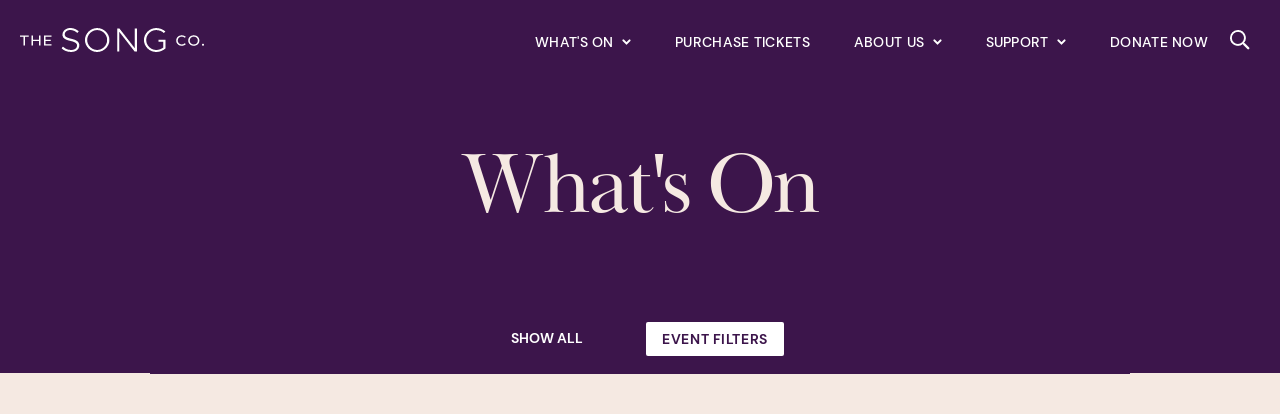

--- FILE ---
content_type: text/html; charset=utf-8
request_url: https://the.song.company/whats-on/?eventfilters=categories:14758
body_size: 16292
content:


<!doctype html>
<html lang="en">
<head>
	

<title> The Song Company - What&#x27;s On</title>

<meta charset="UTF-8" />


<link rel="canonical" href="https://the.song.company/whats-on/" />

	<link rel="icon" type="image/png" sizes="196x196" href="https://the.song.company/media/tuelkote/tsc-favicon.png?width=196&amp;height=196&amp;rnd=133207728959300000">
	<link rel="icon" type="image/png" sizes="192x192" href="https://the.song.company/media/tuelkote/tsc-favicon.png?width=192&amp;height=192&amp;rnd=133207728959300000">
	<link rel="icon" type="image/png" sizes="180x180" href="https://the.song.company/media/tuelkote/tsc-favicon.png?width=180&amp;height=180&amp;rnd=133207728959300000">
	<link rel="icon" type="image/png" sizes="167x167" href="https://the.song.company/media/tuelkote/tsc-favicon.png?width=167&amp;height=167&amp;rnd=133207728959300000">
	<link rel="icon" type="image/png" sizes="152x152" href="https://the.song.company/media/tuelkote/tsc-favicon.png?width=152&amp;height=152&amp;rnd=133207728959300000">
	<link rel="icon" type="image/png" sizes="128x128" href="https://the.song.company/media/tuelkote/tsc-favicon.png?width=128&amp;height=128&amp;rnd=133207728959300000">
	<link rel="icon" type="image/png" sizes="32x32" href="https://the.song.company/media/tuelkote/tsc-favicon.png?width=32&amp;height=32&amp;rnd=133207728959300000">
	<link rel="icon" type="image/png" sizes="16x16" href="https://the.song.company/media/tuelkote/tsc-favicon.png?width=16&amp;height=16&amp;rnd=133207728959300000">
	<meta name="msapplication-TileColor" content="#FFFFFF">
	<meta name="msapplication-TileImage" content="https://the.song.company/media/tuelkote/tsc-favicon.png?width=144&amp;height=144&amp;rnd=133207728959300000">

<meta name="description" content="Discover the exquisite vocal artistry of Australia&#x27;s leading professional vocal ensemble, The Song Company. For over three decades, we have captivated audiences with stunning performances that span centuries of vocal work, from the ancient to contemporary compositions. Our commitment to excellence and the transcendent beauty of the human voice is at the core of every project we undertake.&#xA;&#xA;By purchasing tickets to our performances, you can be part of our mission to enhance Australia&#x27;s musical and artistic reputation through high standards of excellence. You can help sustain the careers of Australia&#x27;s foremost vocal artists while enriching your own experience with innovative repertoire that defies expectations. You can also support our efforts to educate and train the next generation of young Australian singers through artist development programs and workshops.&#xA;&#xA;Moreover, as we commission and premiere music that showcases imaginative and theatrical sound, you can witness our outstanding record of created works by female composers, Indigenous performers, and creative artists from diverse backgrounds. And through our collaborations across and beyond borders, you can be part of a culturally diverse art experience that defies expectations. Don&#x27;t miss out on this unforgettable journey through the world of vocal music &#x2013; purchase your tickets to The Song Company&#x27;s performances today!" />
<meta name="viewport" content="width=device-width, initial-scale=1" />
<meta http-equiv="X-UA-Compatible" content="IE=edge" />

<meta property="og:title" content="What&#x27;s on - The Song Company" />
<meta property="og:url" content="https://the.song.company/whats-on/" />
<meta property="og:site_name" content="The Song Company" />
<meta property="og:type" content="website" />
<meta property="og:description" content="Discover the exquisite vocal artistry of Australia&#x27;s leading professional vocal ensemble, The Song Company. For over three decades, we have captivated audiences with stunning performances that span centuries of vocal work, from the ancient to contemporary compositions. Our commitment to excellence and the transcendent beauty of the human voice is at the core of every project we undertake.&#xA;&#xA;By purchasing tickets to our performances, you can be part of our mission to enhance Australia&#x27;s musical and artistic reputation through high standards of excellence. You can help sustain the careers of Australia&#x27;s foremost vocal artists while enriching your own experience with innovative repertoire that defies expectations. You can also support our efforts to educate and train the next generation of young Australian singers through artist development programs and workshops.&#xA;&#xA;Moreover, as we commission and premiere music that showcases imaginative and theatrical sound, you can witness our outstanding record of created works by female composers, Indigenous performers, and creative artists from diverse backgrounds. And through our collaborations across and beyond borders, you can be part of a culturally diverse art experience that defies expectations. Don&#x27;t miss out on this unforgettable journey through the world of vocal music &#x2013; purchase your tickets to The Song Company&#x27;s performances today!" />
<meta property="og:image" content="https://the.song.company/media/uarjgccq/vespers-for-mother-earth_1200x630.jpg?rmode=pad&amp;width=1200&amp;height=630" />
<link rel="image_src" href="https://the.song.company/media/uarjgccq/vespers-for-mother-earth_1200x630.jpg?rmode=pad&amp;width=1200&amp;height=630" />
<meta name="twitter:card" content="summary_large_image" />
<meta property="og:locale" content="en_gb" />



	<link rel="stylesheet" type="text/css" href="/assets/css/style.min.css?v=Y70Np7BivxcAFmggY6k1r2iQpItzMzSv-VP7MusEJgg" />



<!-- Facebook Pixel Code -->
<script>
  !function(f,b,e,v,n,t,s)
  {if(f.fbq)return;n=f.fbq=function(){n.callMethod?
  n.callMethod.apply(n,arguments):n.queue.push(arguments)};
  if(!f._fbq)f._fbq=n;n.push=n;n.loaded=!0;n.version='2.0';
  n.queue=[];t=b.createElement(e);t.async=!0;
  t.src=v;s=b.getElementsByTagName(e)[0];
  s.parentNode.insertBefore(t,s)}(window, document,'script',
  'https://connect.facebook.net/en_US/fbevents.js');
  fbq('init', '472235624359356');
  fbq('track', 'PageView');
</script>
<noscript>
  <img height="1" width="1" style="display:none" 
       src="https://www.facebook.com/tr?id=472235624359356&ev=PageView&noscript=1"/>
</noscript>
<!-- End Facebook Pixel Code -->

<!-- Google Tag Manager -->
<script>(function(w,d,s,l,i){w[l]=w[l]||[];w[l].push({'gtm.start':
new Date().getTime(),event:'gtm.js'});var f=d.getElementsByTagName(s)[0],
j=d.createElement(s),dl=l!='dataLayer'?'&l='+l:'';j.async=true;j.src=
'https://www.googletagmanager.com/gtm.js?id='+i+dl;f.parentNode.insertBefore(j,f);
})(window,document,'script','dataLayer','GTM-TXJVF8S');</script>
<!-- End Google Tag Manager -->
<script type='text/javascript' async='async' src="https://platform-api.sharethis.com/js/sharethis.js#property=5d47b2133387b20012d767d0&amp;product="></script>

	
</head>
<body class="page-event-listing  has-prompt">
<!-- Google Tag Manager (noscript) -->
<noscript><iframe src="https://www.googletagmanager.com/ns.html?id=GTM-TXJVF8S"
height="0" width="0" style="display:none;visibility:hidden"></iframe></noscript>
<!-- End Google Tag Manager (noscript) -->
	<a class="skip-link" href="#content">Skip to main content</a>

		


	<header class="site-header header-init">
		<div class="header-logo">
			<a href="/">
				<img src="https://the.song.company/media/p3vlllo1/the-song-company-header-logo.svg" alt="The Song Company logo" />
			</a>
		</div>

		<div class="site-links">
			<nav id="navMenuMain" class="dropdown-menu dropdown-menu-main" aria-labelledby="navDropdown">
				

<ul class="top-level-nav accordion" id="accordionNav">
			<li class="link-content">
				<button class="top-menu-item js-toggle-accordion collapsed active" type="button" data-toggle="collapse" data-target="#idfd716ef7-10f4-4aae-8472-b1181c0564f8" aria-expanded="false" aria-controls="idfd716ef7-10f4-4aae-8472-b1181c0564f8" aria-label="Expand secondary navigation under What&#x27;s on">
					<span class="nav-title" id="heading-idfd716ef7-10f4-4aae-8472-b1181c0564f8">What&#x27;s on</span>
					<span class="toggle">
						<span class="mobile-nav-only">
							<svg xmlns="http://www.w3.org/2000/svg" width="26" height="26" viewBox="0 0 26 26"><path fill="#151a41" fill-rule="evenodd" d="M14 12h12v2H14v12h-2V14H0v-2h12V0h2v12z"/></svg>
						</span>
						<span class="desktop-nav-only">
							<svg xmlns="http://www.w3.org/2000/svg" width="9" height="6" viewBox="0 0 9 6"><path fill="#FFF" fill-rule="evenodd" d="M.702.714a.985.985 0 011.404 0L4.5 3.146 6.894.714a.985.985 0 011.404 0c.39.395.39 1.03 0 1.427L4.5 6 .702 2.14a1.017 1.017 0 010-1.426z"/></svg>
						</span>
					</span>
				</button>


				<div id="idfd716ef7-10f4-4aae-8472-b1181c0564f8" class="second-level-collapse collapse" aria-labelledby="heading-idfd716ef7-10f4-4aae-8472-b1181c0564f8" tabindex="-1" data-parent="#accordionNav">
					<ul class="second-level-nav">
							<li>
								<a href="https://the.song.company/2026-season/" >
									<span class="hover">2026 Season</span>
								</a>
							</li>
					</ul>
				</div>


			</li>
			<li class="link-content"><a href="https://the.song.company/purchase-tickets/" class="top-menu-item " ><span class="nav-title">Purchase Tickets</span></a></li>
			<li class="link-content">
				<button class="top-menu-item js-toggle-accordion collapsed " type="button" data-toggle="collapse" data-target="#id68ce6eed-51ae-4392-94d0-2f25183557e4" aria-expanded="false" aria-controls="id68ce6eed-51ae-4392-94d0-2f25183557e4" aria-label="Expand secondary navigation under About us">
					<span class="nav-title" id="heading-id68ce6eed-51ae-4392-94d0-2f25183557e4">About us</span>
					<span class="toggle">
						<span class="mobile-nav-only">
							<svg xmlns="http://www.w3.org/2000/svg" width="26" height="26" viewBox="0 0 26 26"><path fill="#151a41" fill-rule="evenodd" d="M14 12h12v2H14v12h-2V14H0v-2h12V0h2v12z"/></svg>
						</span>
						<span class="desktop-nav-only">
							<svg xmlns="http://www.w3.org/2000/svg" width="9" height="6" viewBox="0 0 9 6"><path fill="#FFF" fill-rule="evenodd" d="M.702.714a.985.985 0 011.404 0L4.5 3.146 6.894.714a.985.985 0 011.404 0c.39.395.39 1.03 0 1.427L4.5 6 .702 2.14a1.017 1.017 0 010-1.426z"/></svg>
						</span>
					</span>
				</button>


				<div id="id68ce6eed-51ae-4392-94d0-2f25183557e4" class="second-level-collapse collapse" aria-labelledby="heading-id68ce6eed-51ae-4392-94d0-2f25183557e4" tabindex="-1" data-parent="#accordionNav">
					<ul class="second-level-nav">
							<li>
								<a href="https://the.song.company/about-us/" >
									<span class="hover">About The Song Company</span>
								</a>
							</li>
							<li>
								<a href="https://the.song.company/counterpoint-sign-up/" >
									<span class="hover">Sign-up to our E-news</span>
								</a>
							</li>
							<li>
								<a href="https://the.song.company/artists/" >
									<span class="hover">Our Artists</span>
								</a>
							</li>
							<li>
								<a href="https://the.song.company/board-administration/" >
									<span class="hover">Board &amp; Administration</span>
								</a>
							</li>
							<li>
								<a href="https://the.song.company/developing-artist-program/" >
									<span class="hover">Developing Artist Program</span>
								</a>
							</li>
							<li>
								<a href="https://the.song.company/media-releases/" >
									<span class="hover">Media Releases</span>
								</a>
							</li>
							<li>
								<a href="https://the.song.company/contact/" >
									<span class="hover">Contact</span>
								</a>
							</li>
					</ul>
				</div>


			</li>
			<li class="link-content">
				<button class="top-menu-item js-toggle-accordion collapsed " type="button" data-toggle="collapse" data-target="#ide1e091e7-2d4f-40c0-8c9a-803728b5fbe1" aria-expanded="false" aria-controls="ide1e091e7-2d4f-40c0-8c9a-803728b5fbe1" aria-label="Expand secondary navigation under Support">
					<span class="nav-title" id="heading-ide1e091e7-2d4f-40c0-8c9a-803728b5fbe1">Support</span>
					<span class="toggle">
						<span class="mobile-nav-only">
							<svg xmlns="http://www.w3.org/2000/svg" width="26" height="26" viewBox="0 0 26 26"><path fill="#151a41" fill-rule="evenodd" d="M14 12h12v2H14v12h-2V14H0v-2h12V0h2v12z"/></svg>
						</span>
						<span class="desktop-nav-only">
							<svg xmlns="http://www.w3.org/2000/svg" width="9" height="6" viewBox="0 0 9 6"><path fill="#FFF" fill-rule="evenodd" d="M.702.714a.985.985 0 011.404 0L4.5 3.146 6.894.714a.985.985 0 011.404 0c.39.395.39 1.03 0 1.427L4.5 6 .702 2.14a1.017 1.017 0 010-1.426z"/></svg>
						</span>
					</span>
				</button>


				<div id="ide1e091e7-2d4f-40c0-8c9a-803728b5fbe1" class="second-level-collapse collapse" aria-labelledby="heading-ide1e091e7-2d4f-40c0-8c9a-803728b5fbe1" tabindex="-1" data-parent="#accordionNav">
					<ul class="second-level-nav">
							<li>
								<a href="https://the.song.company/support/" >
									<span class="hover">Support</span>
								</a>
							</li>
							<li>
								<a href="https://the.song.company/our-supporters/" >
									<span class="hover">Our Supporters</span>
								</a>
							</li>
							<li>
								<a href="https://the.song.company/purchase-tickets/" >
									<span class="hover">Purchase Tickets</span>
								</a>
							</li>
							<li>
								<a href="https://the.song.company/donate-now/" >
									<span class="hover">Donate Now</span>
								</a>
							</li>
					</ul>
				</div>


			</li>
			<li class="link-content"><a href="https://the.song.company/donate-now/" class="top-menu-item " ><span class="nav-title">Donate Now</span></a></li>
</ul>


			</nav>
		</div>

		<div class="nav-utils">
			




	<div class="site-search" id="searchDropdownMenu">
		<button class="search-btn" data-display="static" id="searchDropdown" aria-label="Search site">
			<svg xmlns="http://www.w3.org/2000/svg" width="26" height="26" viewBox="0 0 18 18">
				<path d="M17.394 16.04l-4.153-4.153a.406.406 0 0 0-.29-.12h-.452A7.114 7.114 0 0 0 7.115 0 7.114 7.114 0 0 0 0 7.115a7.114 7.114 0 0 0 11.767 5.384v.451c0 .11.044.213.12.291l4.152 4.153c.161.16.421.16.582 0l.773-.773a.41.41 0 0 0 0-.582zm-10.28-3.452a5.471 5.471 0 0 1-5.472-5.473 5.471 5.471 0 0 1 5.473-5.473 5.471 5.471 0 0 1 5.473 5.473 5.471 5.471 0 0 1-5.473 5.473z">
				</path>
			</svg>
			<span class="sr-only">Search website</span>
		</button>
		<div class="search-container" aria-labelledby="searchDropdown">
			<button class="js-hide-search" aria-label="Close Search">
				<svg xmlns="http://www.w3.org/2000/svg" width="26" height="26" viewBox="0 0 26 26"><path fill="#F93448" fill-rule="evenodd" d="M14.414 13l8.485 8.485-1.414 1.414L13 14.414 4.515 22.9 3.1 21.485 11.586 13 3.1 4.515 4.515 3.1 13 11.586 21.485 3.1 22.9 4.515z"/></svg>
			</button>
			<div class="custom-cse gsc-control-searchbox-only">
				<form action="https://the.song.company/search/" method="GET" class="search-form search-page gsc-search-box">
					<div class="input-wrapper gsc-input-box gsc-input">
						<input class="custom-input gsc-input" type="text" placeholder="Search..." name="keywords" autocomplete="off">
						<ul class="autocomplete js-autocomplete" role="tablist"></ul>
					</div>
					<button class="gsc-search-button gsc-search-button-v2">
						<svg xmlns="http://www.w3.org/2000/svg" width="24" height="24" viewBox="0 0 24 24"><path fill="none" fill-rule="evenodd" stroke="#FFF" stroke-width="2" d="M22.819 22.377l-5.253-5.253h-.442v.442l5.253 5.253.442-.442zm-6.865-6.423l.416-.483A8.721 8.721 0 0018.5 9.75 8.748 8.748 0 009.749 1 8.748 8.748 0 001 9.75a8.748 8.748 0 008.75 8.749c2.13 0 4.138-.763 5.72-2.129l.484-.416z"/></svg>
					</button>
				</form>
			</div>
		</div>
	</div>

			<button class="btn btn-menu js-btn-menu" id="navDropdown" type="button"
					aria-controls="navMenuMain"
					aria-haspopup="true" aria-expanded="false" aria-label="Toggle navigation">
				<span class="lines"></span>
			</button>
		</div>

	</header>

	<main id="content" class="main fixed-header-offset">
		
<div class="main">
	<div class="page-header">
		<div class="container">
			<div class="row js-title-row">
				<div class="col-10 offset-1 col-md-8 offset-md-2">
					<h1 class="page-title">What&#x27;s On</h1>
				</div>
			</div>
		</div>
	</div>

	<div id="eventfulEventFilterBar" class="eventful-quick-bar eventful-filter-bar">
	<div class="background-colour-panel"></div>
	<div class="container js-sticky-wrapper sticky-wrapper filter-links-wrapper">
		<div class="row filter-links-container js-sticky-elem sticky-elem">
			<div class="filter-links-mobile d-lg-none">
				<button class="btn btn-primary btn-white" v-on:click="openFilterMenu">Show event Filters</button>
			</div>
			<div class="filter-links col-10 d-none d-lg-block" v-bind:key="settings.updateCount">
				<div class="filter-links-content">
					<button class="filter-option" v-bind:class="{active: currentFilter() === 'everything'}" v-on:click="clearEvents">Show all</button>

					<template v-for="location in locations">
						<button class="filter-option" v-bind:class="{active: currentFilter() === location[1].id}" v-on:click="setLocation(location[1].id)">{{location[1].caption}}</button>
					</template>


					<button class="btn btn-primary btn-sm btn-white open-filters" v-on:click="openFilterMenu">Event filters</button>
				</div>
			</div>
		</div>
	</div>
</div>


	<div class="section">
		
<div class="container">
	<div id="eventfulEventTiles" data-displaytype="full">
		<div v-if="totalEventsCount" class="eventful-event-tiles" v-cloak>
			<div class="row">
				<div v-for="(event, index) in filteredEvents" v-if="index < displayedEventsCount || !enableShowMore" class="col-12 col-sm-6 col-md-6 col-lg-4 eventful-event-tile-wrapper" >
					<article class="eventful-event-tile">
						<figure class="tile-image">
							<img loading="lazy" v-if="event.imgSrc" v-bind:src="event.imgSrc" v-bind:alt="event.imgAlt" />
							<div v-if="event.eventStatus && event.eventStatus.toLowerCase() !== 'no button'" class="tile-status">
								{{event.eventStatus}}
							</div>
							<button v-if="event.moreInfo" class="open-info">
								<span class="sr-only">View more event info</span>
							</button>
							<div v-if="event.moreInfo" class="tile-more-info">
								<a class="fill-link" v-bind:href="event.eventUrl"></a>
								<p>{{event.moreInfo}}</p>
								<a class="btn btn-secondary btn-white" v-bind:href="event.eventUrl">More details</a>
							</div>
							<button v-if="event.moreInfo" class="close-info">
								<span class="sr-only">Close event info</span>
							</button>
						</figure>
						<div class="tile-summary">
							<div class="tile-footer">
								<div v-if="event.eventTileDate" class="tile-date">{{event.eventTileDate}}</div>
							</div>
							<h3 class="tile-heading">
								<a v-bind:href="event.eventUrl">
									{{event.eventName}}
								</a>
							</h3>
							<div class="tile-categories">
								<a v-if="event.categories" v-for="(category, index) in event.categories" v-bind:href="category.url" v-bind:style="(enableCategoryColours && category.colour ? { borderColor : category.colour, color : category.colour } : '')">
									<span class="tile-label">
										{{category.caption}}
									</span>
								</a>
							</div>
							<div class="tile-open-text" v-if="event.freeText">
								{{event.freeText}}
							</div>
						</div>
					</article>
				</div>
			</div>
			<div v-if="!loading && enableShowMore && displayedEventsCount < totalEventsCount" class="eventful-show-more">
				<button class="btn btn-primary" v-on:click="showMore">Show more events...</button>
			</div>
		</div>
		<div class="eventful-event-tiles no-events">
			<div class="row" v-if="!loading && !totalEventsCount">
				<div class="col-12 text-center" v-cloak >There are no events.</div>
			</div>
		</div>
	</div>
</div>


	</div>

	
<aside id="eventfulEventFilters" class="eventful-event-filters" v-bind:class="{'open': settings.filtersOpen}" data-startdate="2019-06-06" data-enddate="2019-08-21">

	<div class="filter-background" v-on:click="cancelAllFilters"></div>

	<div class="filter-menu" role="dialog">

		<div v-for="(filter, filterKey) in filters" v-if="filter.enabled" class="filter-panel" v-bind:class="{'open': (openFilterType === filterKey)}" tabindex="0" v-bind:aria-label="filter.title">
			<div class="filter-panel-header">
				<h2 class="h3 filter-panel-title">{{filter.title}}</h2>
			</div>
			<div class="filter-panel-body">

				<template v-if="filterKey === 'dates'">
					<template v-for="field in filter.data">
						<label class="custom-radio" v-bind:class="{'filter-img' : field.svg}">
							<input type="radio" v-bind:value="field[filter.searchFieldName]" v-bind:name="filterKey + 'Filter'" v-model="panelFiltersSelected[filterKey].selectedValue" v-on:change="updateDatePicker(true)">
							<i v-if="field.svg" v-html="field.svg"></i>
							{{field[filter.captionFieldName]}}
						</label>
					</template>
					<div class="pickmeup-datepicker"></div>
				</template>


				<template v-else>

					<template v-if="filter.allowGroupHeadings || filter.allowSelectableGroupHeadings">
						<template v-for="(fieldParent, fieldParentKey) in filter.data" v-if="!fieldParent.parentId && fieldParent.parentId !== 0">
							<h4 v-if="filter.allowSelectableGroupHeadings" class="h4 field-section-title">
								<label class="custom-check">
									<input type="checkbox" v-bind:value="fieldParent[filter.searchFieldName]" v-bind:name="fieldParent[filter.searchFieldName]" v-model="panelFiltersSelected[filterKey][fieldParent[filter.searchFieldName]]" v-on:change="toggleFilterGroup(filterKey, fieldParent[filter.searchFieldName], fieldParent.id)">
									{{fieldParent[filter.captionFieldName]}}
								</label>
							</h4>
							<h4 v-else class="h4 field-section-title">{{fieldParent[filter.captionFieldName]}}</h4>

							<template v-for="field in filter.data" v-if="field.parentId === fieldParent.id">
								<label class="custom-check" v-bind:class="{'filter-img' : field.svg}">
									<input type="checkbox" v-bind:value="field[filter.searchFieldName]" v-bind:name="field[filter.searchFieldName]" v-model="panelFiltersSelected[filterKey][field[filter.searchFieldName]]" v-on:change="checkFilterGroup(filterKey, field[filter.searchFieldName], field.parentId, fieldParent[filter.searchFieldName])">
									<i v-if="field.svg" v-html="field.svg"></i>
									{{field[filter.captionFieldName]}}
								</label>
							</template>
						</template>
					</template>

					<template v-if="filter.inputType === 'radio'">
						<template v-for="field in filter.data">
							<label class="custom-radio" v-bind:class="{'filter-img' : field.svg}">
								<input type="radio" v-bind:value="field[filter.searchFieldName]" v-bind:name="filterKey + 'Filter'" v-model="panelFiltersSelected[filterKey].selectedValue">
								<i v-if="field.svg" v-html="field.svg"></i>
								{{field[filter.captionFieldName]}}
							</label>
						</template>
					</template>

					<template v-else>
						<template v-for="field in filter.data">
							<label class="custom-check" v-bind:class="{'filter-img' : field.svg}">
								<input type="checkbox" v-bind:value="field[filter.searchFieldName]" v-bind:name="field[filter.searchFieldName]" v-model="panelFiltersSelected[filterKey][field[filter.searchFieldName]]">
								<i v-if="field.svg" v-html="field.svg"></i>
								{{field[filter.captionFieldName]}}
							</label>
						</template>
					</template>

				</template>

			</div>
			<div class="filter-panel-footer">
				<div class="footer-left">
					<button class="btn filters-cancel" v-on:click="cancelFilterType(filterKey)">Cancel</button>
				</div>
				<div class="footer-right">
					<button class="btn btn-primary btn-white btn-sm" v-on:click="applyFilterType(filterKey)">Save and Continue</button>
				</div>
			</div>
		</div>

		<div class="filter-overview filter-panel" v-bind:class="{'open': !openFilterType}" tabindex="0">
			<div class="filter-panel-header">
				<h1 class="h3 filter-panel-title">Filter events by...</h1>
			</div>
			<div class="filter-panel-body">
				<div v-for="(filter, filterKey) in filters" v-if="filter.enabled" class="filter-type">
					<button class="btn filter-type-button" v-on:click="showFilterType(filterKey)">
						<h3 class="h4 filter-type-title">{{filter.title}}</h3>
						<svg xmlns="http://www.w3.org/2000/svg" width="22" height="22" viewBox="0 0 22 22">
							<path fill="currentColor" fill-rule="evenodd" d="M22 11L11.437 21.214a1.169 1.169 0 0 1-1.624 0 1.093 1.093 0 0 1 0-1.571L18.75 11 9.812 2.357a1.093 1.093 0 0 1 0-1.571 1.169 1.169 0 0 1 1.626 0L22 11z" />
						</svg>
					</button>
					<div class="filter-type-summary">

						<template v-if="filterKey === 'dates'">
							<button v-for="(fieldValue, fieldKey) in overviewFiltersSelected[filterKey]" v-if="fieldKey === 'selectedValue' && (fieldValue || fieldValue === 0)" class="quick-remove-filter" v-on:click="removeIndividualFilter(filterKey, 'selectedValue'); removeIndividualFilter(filterKey, 'selectedDates')">
								<span>{{filter.captions[fieldValue] || fieldValue}}</span>
								<svg version="1.1" width="10" height="10px" viewBox="0 0 20 20" xmlns="http://www.w3.org/2000/svg">
									<path d="m11.414 10 8.485 8.485-1.414 1.414-8.485-8.485-8.485 8.486-1.415-1.415 8.486-8.485-8.486-8.485 1.415-1.415 8.485 8.486 8.485-8.486 1.415 1.415z" fill="currentColor" fill-rule="evenodd" />
								</svg>
							</button>
						</template>


						<template v-else-if="filter.inputType === 'radio'">
							<button v-for="(fieldValue, fieldKey) in overviewFiltersSelected[filterKey]" v-if="fieldKey === 'selectedValue' && (fieldValue || fieldValue === 0)" class="quick-remove-filter" v-on:click="removeIndividualFilter(filterKey, fieldKey)">
								<span>{{filter.captions[fieldValue]}}</span>
								<svg version="1.1" width="10" height="10px" viewBox="0 0 20 20" xmlns="http://www.w3.org/2000/svg">
									<path d="m11.414 10 8.485 8.485-1.414 1.414-8.485-8.485-8.485 8.486-1.415-1.415 8.486-8.485-8.486-8.485 1.415-1.415 8.485 8.486 8.485-8.486 1.415 1.415z" fill="currentColor" fill-rule="evenodd" />
								</svg>
							</button>
						</template>

						<template v-else>
							<button v-for="(field, fieldKey) in overviewFiltersSelected[filterKey]" v-if="field" class="quick-remove-filter" v-on:click="removeIndividualFilter(filterKey, fieldKey)">
								<span>{{filter.captions[fieldKey]}}</span>
								<svg version="1.1" width="10" height="10px" viewBox="0 0 20 20" xmlns="http://www.w3.org/2000/svg">
									<path d="m11.414 10 8.485 8.485-1.414 1.414-8.485-8.485-8.485 8.486-1.415-1.415 8.486-8.485-8.486-8.485 1.415-1.415 8.485 8.486 8.485-8.486 1.415 1.415z" fill="currentColor" fill-rule="evenodd" />
								</svg>
							</button>
						</template>

					</div>
				</div>
			</div>
			<div class="filter-panel-footer">
				<div class="footer-left">
					<button class="btn btn-link filters-clear" v-on:click="clearAllFilters">
						Clear filters
					</button>
				</div>
				<div class="footer-right">
					<button class="btn filters-cancel" v-on:click="cancelAllFilters">
						Cancel
					</button>
					<button class="btn btn-primary btn-sm btn-white" v-on:click="applyAllFilters">
						Apply filters
					</button>
				</div>
			</div>
		</div>

	</div>
</aside>


</div>

	</main>

	

<footer class="site-footer">
	<div class="container">
		<div class="horizontal-line-spacer"></div>
		<div class="row">
			<div class="col-12 col-lg-6 offset-lg-3">
					
	<div class="subscribe-form">
        <h3>Sign up to our email newsletter to stay updated & receive our highlights.</h3>
		<button type="button" class="btn btn-primary" data-toggle="modal" data-target="#subscribe-to-newsletter">Subscribe</button>

		<!-- Modal -->
		<div id="subscribe-to-newsletter" class="modal fade" role="dialog">
			<div class="modal-dialog">

				<!-- Modal content-->
				<div class="modal-content">
					<div class="modal-header">
						<h3 class="modal-title">Sign up to The Song Company Counterpoint e-newsletter<br></h3>
						<button type="button" class="close" data-dismiss="modal">
							<svg width="10" height="10" viewBox="0 0 10 10" xmlns="http://www.w3.org/2000/svg"><path d="M9.72.293a1 1 0 0 0-1.415 0L5.012 3.586 1.72.293A1 1 0 0 0 .305 1.707L3.598 5 .305 8.293A1 1 0 1 0 1.72 9.707l3.293-3.293 3.293 3.293A1 1 0 0 0 9.72 8.293L6.426 5 9.72 1.707a1 1 0 0 0 0-1.414z" fill="#000" fill-rule="nonzero" /></svg>
						</button>
					</div>
					<div class="modal-body">
						<div class="umbraco-forms-form contactform umbraco-forms-">
								<p>Receive The Song Company Counterpoint e-newsletter and stay up-to-date with our performances, events, music releases and receive special offers.<br /></p>

							





    <div id="umbraco_form_37eb47a5e4f94ca1a2d1eb76adeac773" class="umbraco-forms-form signup umbraco-forms-eventful">

<form action="/whats-on/?eventfilters=categories:14758" enctype="multipart/form-data" id="form3bb113b4a67f43e1b90c9709d2dd67f7" method="post"><input data-val="true" data-val-required="The FormId field is required." name="FormId" type="hidden" value="37eb47a5-e4f9-4ca1-a2d1-eb76adeac773" /><input data-val="true" data-val-required="The FormName field is required." name="FormName" type="hidden" value="Sign Up" /><input data-val="true" data-val-required="The RecordId field is required." name="RecordId" type="hidden" value="00000000-0000-0000-0000-000000000000" /><input name="PreviousClicked" type="hidden" value="" /><input name="Theme" type="hidden" value="eventful" />            <input type="hidden" name="FormStep" value="0" />
            <input type="hidden" name="RecordState" value="Q2ZESjhORUtDRGpCZVJoTmtNTGlJUWhSb1NEbV9kYzZ2RXd1aVJrZHhUNVFlSHZTR3lvcm5uaTNqOVVZSGptT2FTeVZXTGNQb0dSbkhfTjBod2VfWllDSWRocHJvbWthazlSMk5LMDlkLWVGR3lZNTNvX1NWWVhxWV9YVXVITC1mU1VoNGc=" />





<div class="umbraco-forms-page" id="cc890211-a8cf-4825-b9d9-91d9c113ecd6">

        <h4 class="umbraco-forms-caption">Sign Up to The Song Company Counterpoint eNews</h4>



        <fieldset class="umbraco-forms-fieldset" id="d45ea5a9-7497-4fe2-8c70-9713974d92d6">


            <div class="row-fluid">

                    <div class="umbraco-forms-container col-md-12">

                            <div class=" umbraco-forms-field firstname shortanswer mandatory" >

                                    <label for="ce9cfc1a-3a7d-419e-a9b6-8b40f391ba50" class="umbraco-forms-label">
                                        First Name                                             <span class="umbraco-forms-indicator">*</span>
                                    </label>


                                <div class="umbraco-forms-field-wrapper">

                                    <input type="text" name="ce9cfc1a-3a7d-419e-a9b6-8b40f391ba50" id="ce9cfc1a-3a7d-419e-a9b6-8b40f391ba50" data-umb="ce9cfc1a-3a7d-419e-a9b6-8b40f391ba50" class="text " value="" maxlength="255"
        data-val="true"  data-val-required="Please provide a value for First Name"  />





<span class="field-validation-valid" data-valmsg-for="ce9cfc1a-3a7d-419e-a9b6-8b40f391ba50" data-valmsg-replace="true"></span>
                                </div>

                            </div>
                            <div class=" umbraco-forms-field lastname shortanswer mandatory alternating" >

                                    <label for="bc0ed10c-fd27-4300-dc81-9348b560f99c" class="umbraco-forms-label">
                                        Last Name                                             <span class="umbraco-forms-indicator">*</span>
                                    </label>


                                <div class="umbraco-forms-field-wrapper">

                                    <input type="text" name="bc0ed10c-fd27-4300-dc81-9348b560f99c" id="bc0ed10c-fd27-4300-dc81-9348b560f99c" data-umb="bc0ed10c-fd27-4300-dc81-9348b560f99c" class="text " value="" maxlength="255"
        data-val="true"  data-val-required="Please provide a value for Last Name"  />





<span class="field-validation-valid" data-valmsg-for="bc0ed10c-fd27-4300-dc81-9348b560f99c" data-valmsg-replace="true"></span>
                                </div>

                            </div>
                            <div class=" umbraco-forms-field email shortanswer mandatory" >

                                    <label for="36822443-80ee-492e-af53-23d7611a91ba" class="umbraco-forms-label">
                                        Email Address                                             <span class="umbraco-forms-indicator">*</span>
                                    </label>


                                <div class="umbraco-forms-field-wrapper">

                                    <input type="email" name="36822443-80ee-492e-af53-23d7611a91ba" id="36822443-80ee-492e-af53-23d7611a91ba" data-umb="36822443-80ee-492e-af53-23d7611a91ba" class="text " value="" maxlength="255"
        data-val="true"  data-val-required="Please provide a value for Email Address"  data-val-regex="Please provide a valid value for Email Address" data-val-regex-pattern="^[a-zA-Z0-9_.+-]+@[a-zA-Z0-9-]+.[a-zA-Z0-9-.]+$"  />





<span class="field-validation-valid" data-valmsg-for="36822443-80ee-492e-af53-23d7611a91ba" data-valmsg-replace="true"></span>
                                </div>

                            </div>
                            <div class=" umbraco-forms-field igotoconcertsin multiplechoice alternating" >

                                    <label for="5d09a53d-4552-419c-db7c-92770046bb45" class="umbraco-forms-label">
                                        I go to concerts in...                                     </label>

                                    <span class="umbraco-forms-tooltip help-block">Sydney, Melbourne, Wollongong, Canberra, Newcastle,...</span>

                                <div class="umbraco-forms-field-wrapper">

                                    
          
<span class="checkboxlist" id="5d09a53d-4552-419c-db7c-92770046bb45" data-umb="5d09a53d-4552-419c-db7c-92770046bb45">
    <input type="checkbox" 
           class="" 
           name="5d09a53d-4552-419c-db7c-92770046bb45" id="5d09a53d-4552-419c-db7c-92770046bb45_0" data-umb="5d09a53d-4552-419c-db7c-92770046bb45_0" value="Sydney" 
    />
    <label for="5d09a53d-4552-419c-db7c-92770046bb45_0">Sydney</label>
    <br />
    <input type="checkbox" 
           class="" 
           name="5d09a53d-4552-419c-db7c-92770046bb45" id="5d09a53d-4552-419c-db7c-92770046bb45_1" data-umb="5d09a53d-4552-419c-db7c-92770046bb45_1" value="Melbourne" 
    />
    <label for="5d09a53d-4552-419c-db7c-92770046bb45_1">Melbourne</label>
    <br />
    <input type="checkbox" 
           class="" 
           name="5d09a53d-4552-419c-db7c-92770046bb45" id="5d09a53d-4552-419c-db7c-92770046bb45_2" data-umb="5d09a53d-4552-419c-db7c-92770046bb45_2" value="Canberra" 
    />
    <label for="5d09a53d-4552-419c-db7c-92770046bb45_2">Canberra</label>
    <br />
    <input type="checkbox" 
           class="" 
           name="5d09a53d-4552-419c-db7c-92770046bb45" id="5d09a53d-4552-419c-db7c-92770046bb45_3" data-umb="5d09a53d-4552-419c-db7c-92770046bb45_3" value="Newcastle" 
    />
    <label for="5d09a53d-4552-419c-db7c-92770046bb45_3">Newcastle</label>
    <br />
    <input type="checkbox" 
           class="" 
           name="5d09a53d-4552-419c-db7c-92770046bb45" id="5d09a53d-4552-419c-db7c-92770046bb45_4" data-umb="5d09a53d-4552-419c-db7c-92770046bb45_4" value="Wollongong" 
    />
    <label for="5d09a53d-4552-419c-db7c-92770046bb45_4">Wollongong</label>
    <br />
    <input type="checkbox" 
           class="" 
           name="5d09a53d-4552-419c-db7c-92770046bb45" id="5d09a53d-4552-419c-db7c-92770046bb45_5" data-umb="5d09a53d-4552-419c-db7c-92770046bb45_5" value="other" 
    />
    <label for="5d09a53d-4552-419c-db7c-92770046bb45_5">other</label>
    <br />
</span>


<span class="field-validation-valid" data-valmsg-for="5d09a53d-4552-419c-db7c-92770046bb45" data-valmsg-replace="true"></span>
                                </div>

                            </div>

                    </div>
            </div>

        </fieldset>

    <div style="display: none" aria-hidden="true">
        <input type="text" name="37eb47a5e4f94ca1a2d1eb76adeac773" />
    </div>


    <div class="umbraco-forms-navigation row-fluid">

        <div class="col-md-12">
                <input type="submit"
                       class="btn btn-primary btn-lg"
                       value="Subscribe"
                       name="__next"
                       data-umb="submit-forms-form" />
        </div>
    </div>
</div>



<input name="__RequestVerificationToken" type="hidden" value="CfDJ8NEKCDjBeRhNkMLiIQhRoSD_xJCFtle4jiqh0J7xlCoxeorZrBedbOnboQiBkvlix1vz4AhqcGup12sStVTLwwnm0KwFHfqCQnsljWxHZhqYdsPtOnPTASkd67-Tw6nyXVYlWbgNeSBP1PvV5cHWCNU" /><input name="ufprt" type="hidden" value="CfDJ8NEKCDjBeRhNkMLiIQhRoSAEzYn1CPvyrXZqRQNBw4cDjHU5PJOfAUuJZf-7gbd0rjLKc7dQe621S3JSOzun-mBhxtIXSF-y_UwPM0hykyTbSGUdmvBo9GJGosSdaDwCXFV6vr7FIuvNFrr6OYmQcPg" /></form>




<div class="umbraco-forms-form-config"
     style="display: none"
     data-id="37eb47a5e4f94ca1a2d1eb76adeac773"
     data-serialized-page-button-conditions="{}"
     data-serialized-fieldset-conditions="{}"
     data-serialized-field-conditions="{}"
     data-serialized-fields-not-displayed="{}"
     data-trigger-conditions-check-on="change"></div>

<script type='application/javascript' src='/App_Plugins/UmbracoForms/Assets/themes/default/umbracoforms.js' defer='defer'></script><link rel='stylesheet' href='/App_Plugins/UmbracoForms/Assets/themes/default/style.css' />    </div>

						</div>
					</div>
				</div>
			</div>
		</div>
	</div>

			</div>
		</div>
		<div class="row">
			<div class="footer-social col-12">
				<div class="social-content">
						<div class="social-links">
								<a href="https://www.facebook.com/thesongcompany?gbOpenExternal=1" target="_blank" class="facebook">
									<svg width="28" height="28" viewBox="0 0 28 28" fill="none" xmlns="http://www.w3.org/2000/svg">
<path d="M27.5625 14C27.5625 6.50781 21.4922 0.4375 14 0.4375C6.50781 0.4375 0.4375 6.50781 0.4375 14C0.4375 20.7692 5.39711 26.3802 11.8809 27.3984V17.9205H8.43555V14H11.8809V11.0119C11.8809 7.61305 13.9043 5.73562 17.0034 5.73562C18.4877 5.73562 20.0397 6.00031 20.0397 6.00031V9.33625H18.3291C16.6447 9.33625 16.1191 10.3819 16.1191 11.4543V14H19.8805L19.279 17.9205H16.1191V27.3984C22.6029 26.3802 27.5625 20.7692 27.5625 14Z" fill="#3C154B"/>
</svg>

									<span class="sr-only">Facebook</span>
								</a>
								<a href="https://twitter.com/thesongcompany?gbOpenExternal=1" target="_blank" class="twitter">
									<svg width="28" height="23" viewBox="0 0 28 23" fill="none" xmlns="http://www.w3.org/2000/svg">
<path fill-rule="evenodd" clip-rule="evenodd" d="M25.1219 5.66751C25.1397 5.91623 25.1397 6.165 25.1397 6.41372C25.1397 14 19.3656 22.7412 8.81221 22.7412C5.56092 22.7412 2.54063 21.7995 0 20.1651C0.461947 20.2183 0.906066 20.2361 1.38579 20.2361C4.06849 20.2361 6.53808 19.33 8.51017 17.7843C5.98732 17.731 3.87309 16.0787 3.14465 13.8046C3.50001 13.8579 3.85532 13.8934 4.22845 13.8934C4.74367 13.8934 5.25893 13.8223 5.7386 13.698C3.10916 13.165 1.13701 10.8553 1.13701 8.066V7.99496C1.90094 8.42136 2.78935 8.68785 3.73091 8.72335C2.18521 7.69287 1.17256 5.934 1.17256 3.94413C1.17256 2.87816 1.45677 1.901 1.95427 1.0482C4.77916 4.53044 9.02539 6.80452 13.7868 7.05329C13.698 6.62689 13.6446 6.18277 13.6446 5.7386C13.6446 2.57612 16.203 0 19.3832 0C21.0355 0 22.5279 0.692893 23.5761 1.81219C24.8731 1.56347 26.1167 1.08375 27.2183 0.4264C26.7918 1.75892 25.8858 2.87821 24.6954 3.58883C25.8503 3.46452 26.9696 3.14465 28 2.70053C27.2184 3.83755 26.2412 4.8502 25.1219 5.66751Z" fill="#3C154B"/>
</svg>

									<span class="sr-only">Twitter</span>
								</a>
								<a href="https://www.instagram.com/thesongcompany?gbOpenExternal=1" target="_blank" class="instagram">
									<svg width="26" height="26" viewBox="0 0 26 26" fill="none" xmlns="http://www.w3.org/2000/svg">
<path d="M13 0C16.5321 0 16.9728 0.0129999 18.3586 0.0779999C19.7431 0.143 20.6856 0.3601 21.515 0.6825C22.373 1.0127 23.0958 1.4599 23.8186 2.1814C24.4796 2.83126 24.9911 3.61737 25.3175 4.485C25.6386 5.3131 25.857 6.2569 25.922 7.6414C25.9831 9.0272 26 9.4679 26 13C26 16.5321 25.987 16.9728 25.922 18.3586C25.857 19.7431 25.6386 20.6856 25.3175 21.515C24.9921 22.3831 24.4805 23.1694 23.8186 23.8186C23.1686 24.4794 22.3825 24.9909 21.515 25.3175C20.6869 25.6386 19.7431 25.857 18.3586 25.922C16.9728 25.9831 16.5321 26 13 26C9.4679 26 9.0272 25.987 7.6414 25.922C6.2569 25.857 5.3144 25.6386 4.485 25.3175C3.61702 24.9918 2.83079 24.4802 2.1814 23.8186C1.52023 23.1688 1.00871 22.3827 0.6825 21.515C0.3601 20.6869 0.143 19.7431 0.0779999 18.3586C0.0168999 16.9728 0 16.5321 0 13C0 9.4679 0.0129999 9.0272 0.0779999 7.6414C0.143 6.2556 0.3601 5.3144 0.6825 4.485C1.00781 3.61683 1.51944 2.83052 2.1814 2.1814C2.83097 1.52 3.61716 1.00845 4.485 0.6825C5.3144 0.3601 6.2556 0.143 7.6414 0.0779999C9.0272 0.0168999 9.4679 0 13 0ZM13 6.5C11.2761 6.5 9.62279 7.18482 8.40381 8.40381C7.18482 9.62279 6.5 11.2761 6.5 13C6.5 14.7239 7.18482 16.3772 8.40381 17.5962C9.62279 18.8152 11.2761 19.5 13 19.5C14.7239 19.5 16.3772 18.8152 17.5962 17.5962C18.8152 16.3772 19.5 14.7239 19.5 13C19.5 11.2761 18.8152 9.62279 17.5962 8.40381C16.3772 7.18482 14.7239 6.5 13 6.5ZM21.45 6.175C21.45 5.74402 21.2788 5.3307 20.974 5.02595C20.6693 4.7212 20.256 4.55 19.825 4.55C19.394 4.55 18.9807 4.7212 18.6759 5.02595C18.3712 5.3307 18.2 5.74402 18.2 6.175C18.2 6.60598 18.3712 7.0193 18.6759 7.32405C18.9807 7.62879 19.394 7.8 19.825 7.8C20.256 7.8 20.6693 7.62879 20.974 7.32405C21.2788 7.0193 21.45 6.60598 21.45 6.175ZM13 9.1C14.0343 9.1 15.0263 9.51089 15.7577 10.2423C16.4891 10.9737 16.9 11.9657 16.9 13C16.9 14.0343 16.4891 15.0263 15.7577 15.7577C15.0263 16.4891 14.0343 16.9 13 16.9C11.9657 16.9 10.9737 16.4891 10.2423 15.7577C9.51089 15.0263 9.1 14.0343 9.1 13C9.1 11.9657 9.51089 10.9737 10.2423 10.2423C10.9737 9.51089 11.9657 9.1 13 9.1Z" fill="#3C154B"/>
</svg>

									<span class="sr-only">Instagram</span>
								</a>
								<a href="https://www.linkedin.com/company/the-song-company?gbOpenExternal=1" target="_blank" class="linkedin">
									<svg width="26" height="26" viewBox="0 0 26 26" fill="none" xmlns="http://www.w3.org/2000/svg">
<path d="M22.1506 22.1563H18.3011V16.1229C18.3011 14.6842 18.2722 12.8324 16.2933 12.8324C14.287 12.8324 13.9808 14.3982 13.9808 16.0174V22.1563H10.1299V9.75H13.8277V11.44H13.8782C14.3953 10.4664 15.652 9.43655 17.5298 9.43655C21.4298 9.43655 22.152 12.0048 22.152 15.3458V22.1563H22.1506ZM5.78211 8.05278C5.48825 8.05316 5.1972 7.99553 4.92565 7.88321C4.6541 7.77088 4.40739 7.60607 4.19966 7.39821C3.99193 7.19035 3.82728 6.94353 3.71513 6.67191C3.60298 6.40028 3.54554 6.1092 3.54611 5.81533C3.5464 5.37309 3.67782 4.94087 3.92375 4.57332C4.16968 4.20577 4.51908 3.9194 4.92777 3.75043C5.33645 3.58146 5.78606 3.53747 6.21975 3.62402C6.65343 3.71058 7.05171 3.9238 7.36422 4.23671C7.67673 4.54962 7.88943 4.94818 7.97543 5.38197C8.06142 5.81577 8.01685 6.26533 7.84735 6.67379C7.67785 7.08226 7.39103 7.43129 7.02316 7.67675C6.6553 7.9222 6.22291 8.05306 5.78067 8.05278H5.78211ZM7.71189 22.1563H3.85089V9.75H7.71333V22.1563H7.71189ZM24.0789 0H1.91967C0.856556 0 0 0.837778 0 1.87344V24.1266C0 25.1622 0.858 26 1.91822 26H24.0731C25.1333 26 26 25.1622 26 24.1266V1.87344C26 0.837778 25.1333 0 24.0731 0H24.0774H24.0789Z" fill="#3C154B"/>
</svg>

									<span class="sr-only">Linkedin</span>
								</a>
								<a href="https://the.song.company/support/" target="_blank" class="email-icon-(1)">
									<svg xmlns="http://www.w3.org/2000/svg" xmlns:xlink="http://www.w3.org/1999/xlink" width="500" zoomAndPan="magnify" viewBox="0 0 375 374.999991" height="500" preserveAspectRatio="xMidYMid meet" version="1.0"><path fill="#3c154b" d="M 187.5 0 C 83.925781 0 0 83.925781 0 187.5 C 0 291.074219 83.925781 375 187.5 375 C 291.074219 375 375 291.074219 375 187.5 C 375 83.925781 291.074219 0 187.5 0 Z M 77.175781 111.601562 C 77.25 111.523438 77.398438 111.449219 77.476562 111.375 C 77.550781 111.300781 77.625 111.300781 77.699219 111.226562 C 77.851562 111.148438 77.925781 111.074219 78.074219 111 C 78.148438 110.925781 78.226562 110.925781 78.375 110.851562 C 78.523438 110.773438 78.601562 110.699219 78.75 110.699219 C 78.824219 110.625 78.898438 110.625 79.050781 110.550781 C 79.199219 110.476562 79.273438 110.476562 79.425781 110.398438 C 79.5 110.398438 79.648438 110.324219 79.726562 110.324219 C 79.875 110.25 79.949219 110.25 80.101562 110.175781 C 80.175781 110.175781 80.324219 110.101562 80.398438 110.101562 C 80.550781 110.023438 80.699219 110.023438 80.851562 110.023438 C 80.925781 110.023438 81 109.949219 81.148438 109.949219 C 81.300781 109.949219 81.449219 109.875 81.601562 109.875 C 81.675781 109.875 81.75 109.875 81.824219 109.875 C 82.050781 109.875 82.273438 109.875 82.574219 109.875 L 295.800781 109.875 C 296.023438 109.875 296.25 109.875 296.550781 109.875 C 296.625 109.875 296.699219 109.875 296.773438 109.875 C 296.925781 109.875 297.074219 109.949219 297.226562 109.949219 C 297.300781 109.949219 297.375 110.023438 297.523438 110.023438 C 297.675781 110.023438 297.824219 110.101562 297.976562 110.101562 C 298.050781 110.101562 298.199219 110.175781 298.273438 110.175781 C 298.425781 110.25 298.574219 110.25 298.648438 110.324219 C 298.726562 110.324219 298.875 110.398438 298.949219 110.398438 C 299.101562 110.476562 299.175781 110.476562 299.324219 110.550781 C 299.398438 110.625 299.476562 110.625 299.625 110.699219 C 299.773438 110.773438 299.851562 110.851562 300 110.851562 C 300.074219 110.925781 300.148438 110.925781 300.300781 111 C 300.449219 111.074219 300.523438 111.148438 300.675781 111.226562 C 300.75 111.300781 300.824219 111.300781 300.898438 111.375 C 301.050781 111.449219 301.125 111.523438 301.199219 111.601562 C 301.273438 111.675781 301.351562 111.675781 301.351562 111.75 L 195.226562 217.726562 C 193.574219 219.375 191.398438 220.273438 189.148438 220.273438 C 186.824219 220.273438 184.648438 219.375 183.074219 217.726562 L 77.023438 111.75 C 77.101562 111.675781 77.101562 111.675781 77.175781 111.601562 Z M 73.800781 132.976562 L 128.476562 187.648438 L 73.800781 242.324219 Z M 295.726562 265.351562 L 82.574219 265.351562 C 80.550781 265.351562 78.601562 264.601562 77.101562 263.398438 L 140.625 199.875 L 170.699219 229.949219 C 175.574219 234.824219 182.101562 237.523438 189 237.523438 C 195.898438 237.523438 202.425781 234.824219 207.300781 229.949219 L 237.523438 199.726562 L 301.125 263.324219 C 299.773438 264.601562 297.824219 265.351562 295.726562 265.351562 Z M 304.351562 242.023438 L 249.898438 187.5 L 304.425781 132.976562 L 304.425781 242.023438 Z M 304.351562 242.023438 " fill-opacity="1" fill-rule="nonzero"/></svg>
									<span class="sr-only">Subscribe</span>
								</a>
						</div>
					<div class="footer-logo">
						<a href="https://the.song.company/">
							<img loading="lazy" src="https://the.song.company/media/whqldyn2/the-song-company-logo.svg" alt="The Song Company logo" />
						</a>
					</div>

					<div class="copyright-policy-container">
						<div class="copyright">
							<p>&#169; 2026 Eventful Site by <a href="https://www.studiobravo.com.au/" target="_blank">Bravo!</a> All rights reserved.</p>
						</div>
					</div>

					<ul class="site-links">
							<li>
								<a href="https://the.song.company/privacy-policy/">
									Privacy Policy
								</a>
							</li>
							<li>
								<a href="https://the.song.company/terms-and-conditions/">
									Terms and Conditions
								</a>
							</li>
							<li>
								<a href="https://the.song.company/whats-on/">
									What&#x27;s on
								</a>
							</li>
							<li>
								<a href="https://the.song.company/2024-season/">
									2024 Season
								</a>
							</li>
							<li>
								<a href="https://the.song.company/purchase-tickets/">
									Purchase Tickets
								</a>
							</li>
							<li>
								<a href="https://the.song.company/donate-now/">
									Donate
								</a>
							</li>
					</ul>

						<div class="custom-text-content">
							<p class="h3">The Song Company recognises and acknowledges the Traditional Custodians of the unceded land and waters, on which we live, perform and work, and we pay our respect to Elders past and present. We honour the sharing of traditional stories that have been passed down by spoken word and song through generations.</p>
						</div>
				</div>
			</div>
		</div>
	</div>
	<div class="circle-bg">
		<img src="/assets/img/footer-circle-bg.png">
	</div>
</footer>






		<script src="//ajax.googleapis.com/ajax/libs/jquery/3.4.1/jquery.min.js"></script>
		<script>
			window.jQuery && window.jQuery().jquery === '3.4.1' || document.write('<script src="assets/js/libs/jquery-3.4.1.min.js"><\/script>')
		</script>
		
			<script type="text/javascript" src="/assets/js/scripts.min.js?v=BjWPsySLUnFyrsDmfEwZvE0WwJ4tFAQdcOfRQP1vqDI"></script>
		
		
		<script src="https://cdnjs.cloudflare.com/ajax/libs/jquery-validate/1.19.1/jquery.validate.min.js"></script>
		<script src="https://cdnjs.cloudflare.com/ajax/libs/jquery-validation-unobtrusive/3.2.11/jquery.validate.unobtrusive.min.js"></script>

</body>
</html>


--- FILE ---
content_type: text/css
request_url: https://the.song.company/assets/css/style.min.css?v=Y70Np7BivxcAFmggY6k1r2iQpItzMzSv-VP7MusEJgg
body_size: 67321
content:
/*!
 * Bootstrap v4.1.3 (https://getbootstrap.com)
*/.modal-open{overflow:hidden}.modal-open .modal{overflow-x:hidden;overflow-y:auto}.modal{position:fixed;top:0;left:0;z-index:1050;display:none;width:100%;height:100%;overflow:hidden;outline:0}.modal-dialog{position:relative;width:auto;margin:.5rem;pointer-events:none}.modal.fade .modal-dialog{transition:transform .3s ease-out;transform:translate(0,-50px)}@media (prefers-reduced-motion:reduce){.modal.fade .modal-dialog{transition:none}}.modal.show .modal-dialog{transform:none}.modal.modal-static .modal-dialog{transform:scale(1.02)}.modal-dialog-scrollable{display:-ms-flexbox;display:flex;max-height:calc(100% - 1rem)}.modal-dialog-scrollable .modal-content{max-height:calc(100vh - 1rem);overflow:hidden}.modal-dialog-scrollable .modal-footer,.modal-dialog-scrollable .modal-header{-ms-flex-negative:0;flex-shrink:0}.modal-dialog-scrollable .modal-body{overflow-y:auto}.modal-dialog-centered{display:-ms-flexbox;display:flex;-ms-flex-align:center;align-items:center;min-height:calc(100% - 1rem)}.modal-dialog-centered::before{display:block;height:calc(100vh - 1rem);height:-webkit-min-content;height:-moz-min-content;height:min-content;content:""}.modal-dialog-centered.modal-dialog-scrollable{-ms-flex-direction:column;flex-direction:column;-ms-flex-pack:center;justify-content:center;height:100%}.modal-dialog-centered.modal-dialog-scrollable .modal-content{max-height:none}.modal-dialog-centered.modal-dialog-scrollable::before{content:none}.modal-content{position:relative;display:-ms-flexbox;display:flex;-ms-flex-direction:column;flex-direction:column;width:100%;pointer-events:auto;background-color:#fff;background-clip:padding-box;border:1px solid rgba(0,0,0,.2);border-radius:.3rem;outline:0}.modal-backdrop{position:fixed;top:0;left:0;z-index:1040;width:100vw;height:100vh;background-color:#000}.modal-backdrop.fade{opacity:0}.modal-backdrop.show{opacity:.5}.modal-header{display:-ms-flexbox;display:flex;-ms-flex-align:start;align-items:flex-start;-ms-flex-pack:justify;justify-content:space-between;padding:1rem 1rem;border-bottom:1px solid #dee2e6;border-top-left-radius:calc(.3rem - 1px);border-top-right-radius:calc(.3rem - 1px)}.modal-header .close{padding:1rem 1rem;margin:-1rem -1rem -1rem auto}.modal-title{margin-bottom:0;line-height:1.5}.modal-body{position:relative;-ms-flex:1 1 auto;flex:1 1 auto;padding:1rem}.modal-footer{display:-ms-flexbox;display:flex;-ms-flex-wrap:wrap;flex-wrap:wrap;-ms-flex-align:center;align-items:center;-ms-flex-pack:end;justify-content:flex-end;padding:.75rem;border-top:1px solid #dee2e6;border-bottom-right-radius:calc(.3rem - 1px);border-bottom-left-radius:calc(.3rem - 1px)}.modal-footer>*{margin:.25rem}.modal-scrollbar-measure{position:absolute;top:-9999px;width:50px;height:50px;overflow:scroll}@media (min-width:576px){.modal-dialog{max-width:500px;margin:1.75rem auto}.modal-dialog-scrollable{max-height:calc(100% - 3.5rem)}.modal-dialog-scrollable .modal-content{max-height:calc(100vh - 3.5rem)}.modal-dialog-centered{min-height:calc(100% - 3.5rem)}.modal-dialog-centered::before{height:calc(100vh - 3.5rem);height:-webkit-min-content;height:-moz-min-content;height:min-content}.modal-sm{max-width:300px}}@media (min-width:992px){.modal-lg,.modal-xl{max-width:800px}}@media (min-width:1200px){.modal-xl{max-width:1140px}}@font-face{font-family:"Baskerville Display PT";font-style:normal;font-weight:400;font-display:block;src:url(../fonts/BaskervilleDisplayPT-Regular.woff2) format("woff2")}@font-face{font-family:"Baskerville Display PT";font-style:italic;font-weight:400;font-display:block;src:url(../fonts/BaskervilleDisplayPT-Italic.woff2) format("woff2")}@font-face{font-family:"Baskerville Display PT";font-style:normal;font-weight:700;font-display:block;src:url(../fonts/BaskervilleDisplayPT-Bold.woff2) format("woff2")}@font-face{font-family:"Baskerville Display PT";font-style:italic;font-weight:700;font-display:block;src:url(../fonts/BaskervilleDisplayPT-BoldItalic.woff2) format("woff2")}@font-face{font-family:"DM Sans";font-style:italic;font-weight:400;font-display:block;src:url(https://fonts.gstatic.com/s/dmsans/v11/rP2Fp2ywxg089UriCZa4Hz-D.woff2) format("woff2")}@font-face{font-family:"DM Sans";font-style:italic;font-weight:500;font-display:block;src:url(https://fonts.gstatic.com/s/dmsans/v11/rP2Ap2ywxg089UriCZaw7ByWCXwT.woff2) format("woff2")}@font-face{font-family:"DM Sans";font-style:italic;font-weight:700;font-display:block;src:url(https://fonts.gstatic.com/s/dmsans/v11/rP2Ap2ywxg089UriCZawpBqWCXwT.woff2) format("woff2")}@font-face{font-family:"DM Sans";font-style:normal;font-weight:400;font-display:block;src:url(https://fonts.gstatic.com/s/dmsans/v11/rP2Hp2ywxg089UriCZOIHQ.woff2) format("woff2")}@font-face{font-family:"DM Sans";font-style:normal;font-weight:500;font-display:block;src:url(https://fonts.gstatic.com/s/dmsans/v11/rP2Cp2ywxg089UriAWCrCBimCw.woff2) format("woff2")}@font-face{font-family:"DM Sans";font-style:normal;font-weight:700;font-display:block;src:url(https://fonts.gstatic.com/s/dmsans/v11/rP2Cp2ywxg089UriASitCBimCw.woff2) format("woff2")}:root{--brand-primary:#3c154b;--brand-secondary:#f5e9e2;--brand-tertiary:#f65a57;--brand-primary-rgb:0,0,0;--brand-secondary-rgb:255,255,255;--brand-tertiary-rgb:9,117,221;--menu-bg-color:#3c154b;--menu-text-color:#fff;--menu-hover-color:#0975dd;--footer-text-color:#3c154b;--footer-bg-color:#f5e9e2}:root{--container-gutter-width:20px;--grid-gutter-width:8px;--header-height:52px;--prompt-height:80px;--section-spacing:40px;--p-spacing:1rem}@media (min-width:576px){:root{--container-gutter-width:20px;--grid-gutter-width:8px;--header-height:52px}}@media (min-width:768px){:root{--container-gutter-width:32px;--grid-gutter-width:10px;--header-height:58px;--section-spacing:60px}}@media (min-width:992px){:root{--container-gutter-width:20px;--grid-gutter-width:12px;--header-height:80px;--section-spacing:80px}}@media (min-width:1360px){:root{--container-gutter-width:28px;--grid-gutter-width:28px;--section-spacing:100px}}:root{--blue:#007bff;--indigo:#6610f2;--purple:#6f42c1;--pink:#e83e8c;--red:#dc3545;--orange:#fd7e14;--yellow:#ffc107;--green:#28a745;--teal:#20c997;--cyan:#17a2b8;--white:#fff;--gray:#6c757d;--gray-dark:#343a40;--primary:#007bff;--secondary:#6c757d;--success:#28a745;--info:#17a2b8;--warning:#ffc107;--danger:#dc3545;--light:#f8f9fa;--dark:#343a40;--breakpoint-xs:0;--breakpoint-sm:576px;--breakpoint-md:768px;--breakpoint-lg:992px;--breakpoint-xl:1360px;--font-family-sans-serif:-apple-system,BlinkMacSystemFont,"Segoe UI",Roboto,"Helvetica Neue",Arial,"Noto Sans","Liberation Sans",sans-serif,"Apple Color Emoji","Segoe UI Emoji","Segoe UI Symbol","Noto Color Emoji";--font-family-monospace:SFMono-Regular,Menlo,Monaco,Consolas,"Liberation Mono","Courier New",monospace}*,::after,::before{box-sizing:border-box}html{font-family:sans-serif;line-height:1.15;-webkit-text-size-adjust:100%;-webkit-tap-highlight-color:transparent}article,aside,figcaption,figure,footer,header,hgroup,main,nav,section{display:block}body{margin:0;font-family:"DM Sans",sans-serif;font-size:1rem;font-weight:400;line-height:1.5;color:var(--body-text-color,var(--brand-primary,#000));text-align:left;background-color:#fff}[tabindex="-1"]:focus:not(:focus-visible){outline:0!important}hr{box-sizing:content-box;height:0;overflow:visible}h1,h2,h3,h4,h5,h6{margin-top:0;margin-bottom:.5rem}p{margin-top:0;margin-bottom:1rem}abbr[data-original-title],abbr[title]{text-decoration:underline;text-decoration:underline dotted;cursor:help;border-bottom:0;text-decoration-skip-ink:none}address{margin-bottom:1rem;font-style:normal;line-height:inherit}dl,ol,ul{margin-top:0;margin-bottom:1rem}ol ol,ol ul,ul ol,ul ul{margin-bottom:0}dt{font-weight:700}dd{margin-bottom:.5rem;margin-left:0}blockquote{margin:0 0 1rem}b,strong{font-weight:bolder}small{font-size:80%}sub,sup{position:relative;font-size:75%;line-height:0;vertical-align:baseline}sub{bottom:-.25em}sup{top:-.5em}a{color:var(--brand-tertiary,#007bff);text-decoration:none;background-color:transparent}a:hover{color:#1d1e1f;text-decoration:underline}a:not([href]):not([class]){color:inherit;text-decoration:none}a:not([href]):not([class]):hover{color:inherit;text-decoration:none}code,kbd,pre,samp{font-family:SFMono-Regular,Menlo,Monaco,Consolas,"Liberation Mono","Courier New",monospace;font-size:1em}pre{margin-top:0;margin-bottom:1rem;overflow:auto;-ms-overflow-style:scrollbar}figure{margin:0 0 1rem}img{vertical-align:middle;border-style:none}svg{overflow:hidden;vertical-align:middle}table{border-collapse:collapse}caption{padding-top:.75rem;padding-bottom:.75rem;color:#6c757d;text-align:left;caption-side:bottom}th{text-align:inherit;text-align:-webkit-match-parent}label{display:inline-block;margin-bottom:.5rem}button{border-radius:0}button:focus:not(:focus-visible){outline:0}button,input,optgroup,select,textarea{margin:0;font-family:inherit;font-size:inherit;line-height:inherit}button,input{overflow:visible}button,select{text-transform:none}[role=button]{cursor:pointer}select{word-wrap:normal}[type=button],[type=reset],[type=submit],button{-webkit-appearance:button}[type=button]:not(:disabled),[type=reset]:not(:disabled),[type=submit]:not(:disabled),button:not(:disabled){cursor:pointer}[type=button]::-moz-focus-inner,[type=reset]::-moz-focus-inner,[type=submit]::-moz-focus-inner,button::-moz-focus-inner{padding:0;border-style:none}input[type=checkbox],input[type=radio]{box-sizing:border-box;padding:0}textarea{overflow:auto;resize:vertical}fieldset{min-width:0;padding:0;margin:0;border:0}legend{display:block;width:100%;max-width:100%;padding:0;margin-bottom:.5rem;font-size:1.5rem;line-height:inherit;color:inherit;white-space:normal}progress{vertical-align:baseline}[type=number]::-webkit-inner-spin-button,[type=number]::-webkit-outer-spin-button{height:auto}[type=search]{outline-offset:-2px;-webkit-appearance:none}[type=search]::-webkit-search-decoration{-webkit-appearance:none}::-webkit-file-upload-button{font:inherit;-webkit-appearance:button}output{display:inline-block}summary{display:list-item;cursor:pointer}template{display:none}[hidden]{display:none!important}.h1,.h2,.h3,.h4,.h5,.h6,h1,h2,h3,h4,h5,h6{margin-bottom:.5rem;font-weight:500;line-height:1.2}.h1,h1{font-size:2.5rem}.h2,h2{font-size:2rem}.h3,h3{font-size:1.75rem}.h4,h4{font-size:1.5rem}.h5,h5{font-size:1.25rem}.h6,h6{font-size:1rem}.lead{font-size:1.25rem;font-weight:300}.display-1{font-size:6rem;font-weight:300;line-height:1.2}.display-2{font-size:5.5rem;font-weight:300;line-height:1.2}.display-3{font-size:4.5rem;font-weight:300;line-height:1.2}.display-4{font-size:3.5rem;font-weight:300;line-height:1.2}hr{margin-top:1rem;margin-bottom:1rem;border:0;border-top:1px solid rgba(0,0,0,.1)}.small,small{font-size:.875em;font-weight:400}.mark,mark{padding:.2em;background-color:#fcf8e3}.list-unstyled{padding-left:0;list-style:none}.list-inline{padding-left:0;list-style:none}.list-inline-item{display:inline-block}.list-inline-item:not(:last-child){margin-right:.5rem}.initialism{font-size:90%;text-transform:uppercase}.blockquote{margin-bottom:1rem;font-size:1.25rem}.blockquote-footer{display:block;font-size:.875em;color:#6c757d}.blockquote-footer::before{content:"\2014\00A0"}.img-fluid{max-width:100%;height:auto}.img-thumbnail{padding:.25rem;background-color:#fff;border:1px solid #dee2e6;border-radius:.25rem;max-width:100%;height:auto}.figure{display:inline-block}.figure-img{margin-bottom:.5rem;line-height:1}.figure-caption{font-size:90%;color:#6c757d}code{font-size:87.5%;color:#e83e8c;word-wrap:break-word}a>code{color:inherit}kbd{padding:.2rem .4rem;font-size:87.5%;color:#fff;background-color:#212529;border-radius:.2rem}kbd kbd{padding:0;font-size:100%;font-weight:700}pre{display:block;font-size:87.5%;color:#212529}pre code{font-size:inherit;color:inherit;word-break:normal}.pre-scrollable{max-height:340px;overflow-y:scroll}.container,.container-fluid,.container-lg,.container-md,.container-sm,.container-xl{width:100%;padding-right:4px;padding-left:4px;margin-right:auto;margin-left:auto}@media (min-width:576px){.container,.container-sm{max-width:100%}}@media (min-width:768px){.container,.container-md,.container-sm{max-width:100%}}@media (min-width:992px){.container,.container-lg,.container-md,.container-sm{max-width:988px}}@media (min-width:1360px){.container,.container-lg,.container-md,.container-sm,.container-xl{max-width:1280px}}.row{display:-ms-flexbox;display:flex;-ms-flex-wrap:wrap;flex-wrap:wrap;margin-right:-4px;margin-left:-4px}.no-gutters{margin-right:0;margin-left:0}.no-gutters>.col,.no-gutters>[class*=col-]{padding-right:0;padding-left:0}.col,.col-1,.col-10,.col-11,.col-12,.col-2,.col-3,.col-4,.col-5,.col-6,.col-7,.col-8,.col-9,.col-auto,.col-lg,.col-lg-1,.col-lg-10,.col-lg-11,.col-lg-12,.col-lg-2,.col-lg-3,.col-lg-4,.col-lg-5,.col-lg-6,.col-lg-7,.col-lg-8,.col-lg-9,.col-lg-auto,.col-md,.col-md-1,.col-md-10,.col-md-11,.col-md-12,.col-md-2,.col-md-3,.col-md-4,.col-md-5,.col-md-6,.col-md-7,.col-md-8,.col-md-9,.col-md-auto,.col-sm,.col-sm-1,.col-sm-10,.col-sm-11,.col-sm-12,.col-sm-2,.col-sm-3,.col-sm-4,.col-sm-5,.col-sm-6,.col-sm-7,.col-sm-8,.col-sm-9,.col-sm-auto,.col-xl,.col-xl-1,.col-xl-10,.col-xl-11,.col-xl-12,.col-xl-2,.col-xl-3,.col-xl-4,.col-xl-5,.col-xl-6,.col-xl-7,.col-xl-8,.col-xl-9,.col-xl-auto{position:relative;width:100%;padding-right:4px;padding-left:4px}.col{-ms-flex-preferred-size:0;flex-basis:0;-ms-flex-positive:1;flex-grow:1;max-width:100%}.row-cols-1>*{-ms-flex:0 0 100%;flex:0 0 100%;max-width:100%}.row-cols-2>*{-ms-flex:0 0 50%;flex:0 0 50%;max-width:50%}.row-cols-3>*{-ms-flex:0 0 33.3333333333%;flex:0 0 33.3333333333%;max-width:33.3333333333%}.row-cols-4>*{-ms-flex:0 0 25%;flex:0 0 25%;max-width:25%}.row-cols-5>*{-ms-flex:0 0 20%;flex:0 0 20%;max-width:20%}.row-cols-6>*{-ms-flex:0 0 16.6666666667%;flex:0 0 16.6666666667%;max-width:16.6666666667%}.col-auto{-ms-flex:0 0 auto;flex:0 0 auto;width:auto;max-width:100%}.col-1{-ms-flex:0 0 8.33333333%;flex:0 0 8.33333333%;max-width:8.33333333%}.col-2{-ms-flex:0 0 16.66666667%;flex:0 0 16.66666667%;max-width:16.66666667%}.col-3{-ms-flex:0 0 25%;flex:0 0 25%;max-width:25%}.col-4{-ms-flex:0 0 33.33333333%;flex:0 0 33.33333333%;max-width:33.33333333%}.col-5{-ms-flex:0 0 41.66666667%;flex:0 0 41.66666667%;max-width:41.66666667%}.col-6{-ms-flex:0 0 50%;flex:0 0 50%;max-width:50%}.col-7{-ms-flex:0 0 58.33333333%;flex:0 0 58.33333333%;max-width:58.33333333%}.col-8{-ms-flex:0 0 66.66666667%;flex:0 0 66.66666667%;max-width:66.66666667%}.col-9{-ms-flex:0 0 75%;flex:0 0 75%;max-width:75%}.col-10{-ms-flex:0 0 83.33333333%;flex:0 0 83.33333333%;max-width:83.33333333%}.col-11{-ms-flex:0 0 91.66666667%;flex:0 0 91.66666667%;max-width:91.66666667%}.col-12{-ms-flex:0 0 100%;flex:0 0 100%;max-width:100%}.order-first{-ms-flex-order:-1;order:-1}.order-last{-ms-flex-order:13;order:13}.order-0{-ms-flex-order:0;order:0}.order-1{-ms-flex-order:1;order:1}.order-2{-ms-flex-order:2;order:2}.order-3{-ms-flex-order:3;order:3}.order-4{-ms-flex-order:4;order:4}.order-5{-ms-flex-order:5;order:5}.order-6{-ms-flex-order:6;order:6}.order-7{-ms-flex-order:7;order:7}.order-8{-ms-flex-order:8;order:8}.order-9{-ms-flex-order:9;order:9}.order-10{-ms-flex-order:10;order:10}.order-11{-ms-flex-order:11;order:11}.order-12{-ms-flex-order:12;order:12}.offset-1{margin-left:8.33333333%}.offset-2{margin-left:16.66666667%}.offset-3{margin-left:25%}.offset-4{margin-left:33.33333333%}.offset-5{margin-left:41.66666667%}.offset-6{margin-left:50%}.offset-7{margin-left:58.33333333%}.offset-8{margin-left:66.66666667%}.offset-9{margin-left:75%}.offset-10{margin-left:83.33333333%}.offset-11{margin-left:91.66666667%}@media (min-width:576px){.col-sm{-ms-flex-preferred-size:0;flex-basis:0;-ms-flex-positive:1;flex-grow:1;max-width:100%}.row-cols-sm-1>*{-ms-flex:0 0 100%;flex:0 0 100%;max-width:100%}.row-cols-sm-2>*{-ms-flex:0 0 50%;flex:0 0 50%;max-width:50%}.row-cols-sm-3>*{-ms-flex:0 0 33.3333333333%;flex:0 0 33.3333333333%;max-width:33.3333333333%}.row-cols-sm-4>*{-ms-flex:0 0 25%;flex:0 0 25%;max-width:25%}.row-cols-sm-5>*{-ms-flex:0 0 20%;flex:0 0 20%;max-width:20%}.row-cols-sm-6>*{-ms-flex:0 0 16.6666666667%;flex:0 0 16.6666666667%;max-width:16.6666666667%}.col-sm-auto{-ms-flex:0 0 auto;flex:0 0 auto;width:auto;max-width:100%}.col-sm-1{-ms-flex:0 0 8.33333333%;flex:0 0 8.33333333%;max-width:8.33333333%}.col-sm-2{-ms-flex:0 0 16.66666667%;flex:0 0 16.66666667%;max-width:16.66666667%}.col-sm-3{-ms-flex:0 0 25%;flex:0 0 25%;max-width:25%}.col-sm-4{-ms-flex:0 0 33.33333333%;flex:0 0 33.33333333%;max-width:33.33333333%}.col-sm-5{-ms-flex:0 0 41.66666667%;flex:0 0 41.66666667%;max-width:41.66666667%}.col-sm-6{-ms-flex:0 0 50%;flex:0 0 50%;max-width:50%}.col-sm-7{-ms-flex:0 0 58.33333333%;flex:0 0 58.33333333%;max-width:58.33333333%}.col-sm-8{-ms-flex:0 0 66.66666667%;flex:0 0 66.66666667%;max-width:66.66666667%}.col-sm-9{-ms-flex:0 0 75%;flex:0 0 75%;max-width:75%}.col-sm-10{-ms-flex:0 0 83.33333333%;flex:0 0 83.33333333%;max-width:83.33333333%}.col-sm-11{-ms-flex:0 0 91.66666667%;flex:0 0 91.66666667%;max-width:91.66666667%}.col-sm-12{-ms-flex:0 0 100%;flex:0 0 100%;max-width:100%}.order-sm-first{-ms-flex-order:-1;order:-1}.order-sm-last{-ms-flex-order:13;order:13}.order-sm-0{-ms-flex-order:0;order:0}.order-sm-1{-ms-flex-order:1;order:1}.order-sm-2{-ms-flex-order:2;order:2}.order-sm-3{-ms-flex-order:3;order:3}.order-sm-4{-ms-flex-order:4;order:4}.order-sm-5{-ms-flex-order:5;order:5}.order-sm-6{-ms-flex-order:6;order:6}.order-sm-7{-ms-flex-order:7;order:7}.order-sm-8{-ms-flex-order:8;order:8}.order-sm-9{-ms-flex-order:9;order:9}.order-sm-10{-ms-flex-order:10;order:10}.order-sm-11{-ms-flex-order:11;order:11}.order-sm-12{-ms-flex-order:12;order:12}.offset-sm-0{margin-left:0}.offset-sm-1{margin-left:8.33333333%}.offset-sm-2{margin-left:16.66666667%}.offset-sm-3{margin-left:25%}.offset-sm-4{margin-left:33.33333333%}.offset-sm-5{margin-left:41.66666667%}.offset-sm-6{margin-left:50%}.offset-sm-7{margin-left:58.33333333%}.offset-sm-8{margin-left:66.66666667%}.offset-sm-9{margin-left:75%}.offset-sm-10{margin-left:83.33333333%}.offset-sm-11{margin-left:91.66666667%}}@media (min-width:768px){.col-md{-ms-flex-preferred-size:0;flex-basis:0;-ms-flex-positive:1;flex-grow:1;max-width:100%}.row-cols-md-1>*{-ms-flex:0 0 100%;flex:0 0 100%;max-width:100%}.row-cols-md-2>*{-ms-flex:0 0 50%;flex:0 0 50%;max-width:50%}.row-cols-md-3>*{-ms-flex:0 0 33.3333333333%;flex:0 0 33.3333333333%;max-width:33.3333333333%}.row-cols-md-4>*{-ms-flex:0 0 25%;flex:0 0 25%;max-width:25%}.row-cols-md-5>*{-ms-flex:0 0 20%;flex:0 0 20%;max-width:20%}.row-cols-md-6>*{-ms-flex:0 0 16.6666666667%;flex:0 0 16.6666666667%;max-width:16.6666666667%}.col-md-auto{-ms-flex:0 0 auto;flex:0 0 auto;width:auto;max-width:100%}.col-md-1{-ms-flex:0 0 8.33333333%;flex:0 0 8.33333333%;max-width:8.33333333%}.col-md-2{-ms-flex:0 0 16.66666667%;flex:0 0 16.66666667%;max-width:16.66666667%}.col-md-3{-ms-flex:0 0 25%;flex:0 0 25%;max-width:25%}.col-md-4{-ms-flex:0 0 33.33333333%;flex:0 0 33.33333333%;max-width:33.33333333%}.col-md-5{-ms-flex:0 0 41.66666667%;flex:0 0 41.66666667%;max-width:41.66666667%}.col-md-6{-ms-flex:0 0 50%;flex:0 0 50%;max-width:50%}.col-md-7{-ms-flex:0 0 58.33333333%;flex:0 0 58.33333333%;max-width:58.33333333%}.col-md-8{-ms-flex:0 0 66.66666667%;flex:0 0 66.66666667%;max-width:66.66666667%}.col-md-9{-ms-flex:0 0 75%;flex:0 0 75%;max-width:75%}.col-md-10{-ms-flex:0 0 83.33333333%;flex:0 0 83.33333333%;max-width:83.33333333%}.col-md-11{-ms-flex:0 0 91.66666667%;flex:0 0 91.66666667%;max-width:91.66666667%}.col-md-12{-ms-flex:0 0 100%;flex:0 0 100%;max-width:100%}.order-md-first{-ms-flex-order:-1;order:-1}.order-md-last{-ms-flex-order:13;order:13}.order-md-0{-ms-flex-order:0;order:0}.order-md-1{-ms-flex-order:1;order:1}.order-md-2{-ms-flex-order:2;order:2}.order-md-3{-ms-flex-order:3;order:3}.order-md-4{-ms-flex-order:4;order:4}.order-md-5{-ms-flex-order:5;order:5}.order-md-6{-ms-flex-order:6;order:6}.order-md-7{-ms-flex-order:7;order:7}.order-md-8{-ms-flex-order:8;order:8}.order-md-9{-ms-flex-order:9;order:9}.order-md-10{-ms-flex-order:10;order:10}.order-md-11{-ms-flex-order:11;order:11}.order-md-12{-ms-flex-order:12;order:12}.offset-md-0{margin-left:0}.offset-md-1{margin-left:8.33333333%}.offset-md-2{margin-left:16.66666667%}.offset-md-3{margin-left:25%}.offset-md-4{margin-left:33.33333333%}.offset-md-5{margin-left:41.66666667%}.offset-md-6{margin-left:50%}.offset-md-7{margin-left:58.33333333%}.offset-md-8{margin-left:66.66666667%}.offset-md-9{margin-left:75%}.offset-md-10{margin-left:83.33333333%}.offset-md-11{margin-left:91.66666667%}}@media (min-width:992px){.col-lg{-ms-flex-preferred-size:0;flex-basis:0;-ms-flex-positive:1;flex-grow:1;max-width:100%}.row-cols-lg-1>*{-ms-flex:0 0 100%;flex:0 0 100%;max-width:100%}.row-cols-lg-2>*{-ms-flex:0 0 50%;flex:0 0 50%;max-width:50%}.row-cols-lg-3>*{-ms-flex:0 0 33.3333333333%;flex:0 0 33.3333333333%;max-width:33.3333333333%}.row-cols-lg-4>*{-ms-flex:0 0 25%;flex:0 0 25%;max-width:25%}.row-cols-lg-5>*{-ms-flex:0 0 20%;flex:0 0 20%;max-width:20%}.row-cols-lg-6>*{-ms-flex:0 0 16.6666666667%;flex:0 0 16.6666666667%;max-width:16.6666666667%}.col-lg-auto{-ms-flex:0 0 auto;flex:0 0 auto;width:auto;max-width:100%}.col-lg-1{-ms-flex:0 0 8.33333333%;flex:0 0 8.33333333%;max-width:8.33333333%}.col-lg-2{-ms-flex:0 0 16.66666667%;flex:0 0 16.66666667%;max-width:16.66666667%}.col-lg-3{-ms-flex:0 0 25%;flex:0 0 25%;max-width:25%}.col-lg-4{-ms-flex:0 0 33.33333333%;flex:0 0 33.33333333%;max-width:33.33333333%}.col-lg-5{-ms-flex:0 0 41.66666667%;flex:0 0 41.66666667%;max-width:41.66666667%}.col-lg-6{-ms-flex:0 0 50%;flex:0 0 50%;max-width:50%}.col-lg-7{-ms-flex:0 0 58.33333333%;flex:0 0 58.33333333%;max-width:58.33333333%}.col-lg-8{-ms-flex:0 0 66.66666667%;flex:0 0 66.66666667%;max-width:66.66666667%}.col-lg-9{-ms-flex:0 0 75%;flex:0 0 75%;max-width:75%}.col-lg-10{-ms-flex:0 0 83.33333333%;flex:0 0 83.33333333%;max-width:83.33333333%}.col-lg-11{-ms-flex:0 0 91.66666667%;flex:0 0 91.66666667%;max-width:91.66666667%}.col-lg-12{-ms-flex:0 0 100%;flex:0 0 100%;max-width:100%}.order-lg-first{-ms-flex-order:-1;order:-1}.order-lg-last{-ms-flex-order:13;order:13}.order-lg-0{-ms-flex-order:0;order:0}.order-lg-1{-ms-flex-order:1;order:1}.order-lg-2{-ms-flex-order:2;order:2}.order-lg-3{-ms-flex-order:3;order:3}.order-lg-4{-ms-flex-order:4;order:4}.order-lg-5{-ms-flex-order:5;order:5}.order-lg-6{-ms-flex-order:6;order:6}.order-lg-7{-ms-flex-order:7;order:7}.order-lg-8{-ms-flex-order:8;order:8}.order-lg-9{-ms-flex-order:9;order:9}.order-lg-10{-ms-flex-order:10;order:10}.order-lg-11{-ms-flex-order:11;order:11}.order-lg-12{-ms-flex-order:12;order:12}.offset-lg-0{margin-left:0}.offset-lg-1{margin-left:8.33333333%}.offset-lg-2{margin-left:16.66666667%}.offset-lg-3{margin-left:25%}.offset-lg-4{margin-left:33.33333333%}.offset-lg-5{margin-left:41.66666667%}.offset-lg-6{margin-left:50%}.offset-lg-7{margin-left:58.33333333%}.offset-lg-8{margin-left:66.66666667%}.offset-lg-9{margin-left:75%}.offset-lg-10{margin-left:83.33333333%}.offset-lg-11{margin-left:91.66666667%}}@media (min-width:1360px){.col-xl{-ms-flex-preferred-size:0;flex-basis:0;-ms-flex-positive:1;flex-grow:1;max-width:100%}.row-cols-xl-1>*{-ms-flex:0 0 100%;flex:0 0 100%;max-width:100%}.row-cols-xl-2>*{-ms-flex:0 0 50%;flex:0 0 50%;max-width:50%}.row-cols-xl-3>*{-ms-flex:0 0 33.3333333333%;flex:0 0 33.3333333333%;max-width:33.3333333333%}.row-cols-xl-4>*{-ms-flex:0 0 25%;flex:0 0 25%;max-width:25%}.row-cols-xl-5>*{-ms-flex:0 0 20%;flex:0 0 20%;max-width:20%}.row-cols-xl-6>*{-ms-flex:0 0 16.6666666667%;flex:0 0 16.6666666667%;max-width:16.6666666667%}.col-xl-auto{-ms-flex:0 0 auto;flex:0 0 auto;width:auto;max-width:100%}.col-xl-1{-ms-flex:0 0 8.33333333%;flex:0 0 8.33333333%;max-width:8.33333333%}.col-xl-2{-ms-flex:0 0 16.66666667%;flex:0 0 16.66666667%;max-width:16.66666667%}.col-xl-3{-ms-flex:0 0 25%;flex:0 0 25%;max-width:25%}.col-xl-4{-ms-flex:0 0 33.33333333%;flex:0 0 33.33333333%;max-width:33.33333333%}.col-xl-5{-ms-flex:0 0 41.66666667%;flex:0 0 41.66666667%;max-width:41.66666667%}.col-xl-6{-ms-flex:0 0 50%;flex:0 0 50%;max-width:50%}.col-xl-7{-ms-flex:0 0 58.33333333%;flex:0 0 58.33333333%;max-width:58.33333333%}.col-xl-8{-ms-flex:0 0 66.66666667%;flex:0 0 66.66666667%;max-width:66.66666667%}.col-xl-9{-ms-flex:0 0 75%;flex:0 0 75%;max-width:75%}.col-xl-10{-ms-flex:0 0 83.33333333%;flex:0 0 83.33333333%;max-width:83.33333333%}.col-xl-11{-ms-flex:0 0 91.66666667%;flex:0 0 91.66666667%;max-width:91.66666667%}.col-xl-12{-ms-flex:0 0 100%;flex:0 0 100%;max-width:100%}.order-xl-first{-ms-flex-order:-1;order:-1}.order-xl-last{-ms-flex-order:13;order:13}.order-xl-0{-ms-flex-order:0;order:0}.order-xl-1{-ms-flex-order:1;order:1}.order-xl-2{-ms-flex-order:2;order:2}.order-xl-3{-ms-flex-order:3;order:3}.order-xl-4{-ms-flex-order:4;order:4}.order-xl-5{-ms-flex-order:5;order:5}.order-xl-6{-ms-flex-order:6;order:6}.order-xl-7{-ms-flex-order:7;order:7}.order-xl-8{-ms-flex-order:8;order:8}.order-xl-9{-ms-flex-order:9;order:9}.order-xl-10{-ms-flex-order:10;order:10}.order-xl-11{-ms-flex-order:11;order:11}.order-xl-12{-ms-flex-order:12;order:12}.offset-xl-0{margin-left:0}.offset-xl-1{margin-left:8.33333333%}.offset-xl-2{margin-left:16.66666667%}.offset-xl-3{margin-left:25%}.offset-xl-4{margin-left:33.33333333%}.offset-xl-5{margin-left:41.66666667%}.offset-xl-6{margin-left:50%}.offset-xl-7{margin-left:58.33333333%}.offset-xl-8{margin-left:66.66666667%}.offset-xl-9{margin-left:75%}.offset-xl-10{margin-left:83.33333333%}.offset-xl-11{margin-left:91.66666667%}}.table{width:100%;margin-bottom:1rem;color:#212529}.table td,.table th{padding:.75rem;vertical-align:top;border-top:1px solid #dee2e6}.table thead th{vertical-align:bottom;border-bottom:2px solid #dee2e6}.table tbody+tbody{border-top:2px solid #dee2e6}.table-sm td,.table-sm th{padding:.3rem}.table-bordered{border:1px solid #dee2e6}.table-bordered td,.table-bordered th{border:1px solid #dee2e6}.table-bordered thead td,.table-bordered thead th{border-bottom-width:2px}.table-borderless tbody+tbody,.table-borderless td,.table-borderless th,.table-borderless thead th{border:0}.table-striped tbody tr:nth-of-type(odd){background-color:rgba(0,0,0,.05)}.table-hover tbody tr:hover{color:#212529;background-color:rgba(0,0,0,.075)}.table-primary,.table-primary>td,.table-primary>th{background-color:#b8daff}.table-primary tbody+tbody,.table-primary td,.table-primary th,.table-primary thead th{border-color:#7abaff}.table-hover .table-primary:hover{background-color:#9fcdff}.table-hover .table-primary:hover>td,.table-hover .table-primary:hover>th{background-color:#9fcdff}.table-secondary,.table-secondary>td,.table-secondary>th{background-color:#d6d8db}.table-secondary tbody+tbody,.table-secondary td,.table-secondary th,.table-secondary thead th{border-color:#b3b7bb}.table-hover .table-secondary:hover{background-color:#c8cbcf}.table-hover .table-secondary:hover>td,.table-hover .table-secondary:hover>th{background-color:#c8cbcf}.table-success,.table-success>td,.table-success>th{background-color:#c3e6cb}.table-success tbody+tbody,.table-success td,.table-success th,.table-success thead th{border-color:#8fd19e}.table-hover .table-success:hover{background-color:#b1dfbb}.table-hover .table-success:hover>td,.table-hover .table-success:hover>th{background-color:#b1dfbb}.table-info,.table-info>td,.table-info>th{background-color:#bee5eb}.table-info tbody+tbody,.table-info td,.table-info th,.table-info thead th{border-color:#86cfda}.table-hover .table-info:hover{background-color:#abdde5}.table-hover .table-info:hover>td,.table-hover .table-info:hover>th{background-color:#abdde5}.table-warning,.table-warning>td,.table-warning>th{background-color:#ffeeba}.table-warning tbody+tbody,.table-warning td,.table-warning th,.table-warning thead th{border-color:#ffdf7e}.table-hover .table-warning:hover{background-color:#ffe8a1}.table-hover .table-warning:hover>td,.table-hover .table-warning:hover>th{background-color:#ffe8a1}.table-danger,.table-danger>td,.table-danger>th{background-color:#f5c6cb}.table-danger tbody+tbody,.table-danger td,.table-danger th,.table-danger thead th{border-color:#ed969e}.table-hover .table-danger:hover{background-color:#f1b0b7}.table-hover .table-danger:hover>td,.table-hover .table-danger:hover>th{background-color:#f1b0b7}.table-light,.table-light>td,.table-light>th{background-color:#fdfdfe}.table-light tbody+tbody,.table-light td,.table-light th,.table-light thead th{border-color:#fbfcfc}.table-hover .table-light:hover{background-color:#ececf6}.table-hover .table-light:hover>td,.table-hover .table-light:hover>th{background-color:#ececf6}.table-dark,.table-dark>td,.table-dark>th{background-color:#c6c8ca}.table-dark tbody+tbody,.table-dark td,.table-dark th,.table-dark thead th{border-color:#95999c}.table-hover .table-dark:hover{background-color:#b9bbbe}.table-hover .table-dark:hover>td,.table-hover .table-dark:hover>th{background-color:#b9bbbe}.table-active,.table-active>td,.table-active>th{background-color:rgba(0,0,0,.075)}.table-hover .table-active:hover{background-color:rgba(0,0,0,.075)}.table-hover .table-active:hover>td,.table-hover .table-active:hover>th{background-color:rgba(0,0,0,.075)}.table .thead-dark th{color:#fff;background-color:#343a40;border-color:#454d55}.table .thead-light th{color:#495057;background-color:#e9ecef;border-color:#dee2e6}.table-dark{color:#fff;background-color:#343a40}.table-dark td,.table-dark th,.table-dark thead th{border-color:#454d55}.table-dark.table-bordered{border:0}.table-dark.table-striped tbody tr:nth-of-type(odd){background-color:rgba(255,255,255,.05)}.table-dark.table-hover tbody tr:hover{color:#fff;background-color:rgba(255,255,255,.075)}@media (max-width:575.98px){.table-responsive-sm{display:block;width:100%;overflow-x:auto;-webkit-overflow-scrolling:touch}.table-responsive-sm>.table-bordered{border:0}}@media (max-width:767.98px){.table-responsive-md{display:block;width:100%;overflow-x:auto;-webkit-overflow-scrolling:touch}.table-responsive-md>.table-bordered{border:0}}@media (max-width:991.98px){.table-responsive-lg{display:block;width:100%;overflow-x:auto;-webkit-overflow-scrolling:touch}.table-responsive-lg>.table-bordered{border:0}}@media (max-width:1359.98px){.table-responsive-xl{display:block;width:100%;overflow-x:auto;-webkit-overflow-scrolling:touch}.table-responsive-xl>.table-bordered{border:0}}.table-responsive{display:block;width:100%;overflow-x:auto;-webkit-overflow-scrolling:touch}.table-responsive>.table-bordered{border:0}.form-control{display:block;width:100%;height:calc(1.5em + .75rem + 2px);padding:.375rem .75rem;font-size:1rem;font-weight:400;line-height:1.5;color:#495057;background-color:#fff;background-clip:padding-box;border:1px solid #ced4da;border-radius:.25rem;transition:border-color .15s ease-in-out,box-shadow .15s ease-in-out}@media (prefers-reduced-motion:reduce){.form-control{transition:none}}.form-control::-ms-expand{background-color:transparent;border:0}.form-control:focus{color:#495057;background-color:#fff;border-color:#80bdff;outline:0;box-shadow:0 0 0 .2rem rgba(0,123,255,.25)}.form-control:-ms-input-placeholder{color:#6c757d;opacity:1}.form-control::placeholder{color:#6c757d;opacity:1}.form-control:disabled,.form-control[readonly]{background-color:#e9ecef;opacity:1}input[type=date].form-control,input[type=datetime-local].form-control,input[type=month].form-control,input[type=time].form-control{-webkit-appearance:none;-moz-appearance:none;appearance:none}select.form-control:-moz-focusring{color:transparent;text-shadow:0 0 0 #495057}select.form-control:focus::-ms-value{color:#495057;background-color:#fff}.form-control-file,.form-control-range{display:block;width:100%}.col-form-label{padding-top:calc(.375rem + 1px);padding-bottom:calc(.375rem + 1px);margin-bottom:0;font-size:inherit;line-height:1.5}.col-form-label-lg{padding-top:calc(.5rem + 1px);padding-bottom:calc(.5rem + 1px);font-size:1.25rem;line-height:1.5}.col-form-label-sm{padding-top:calc(.25rem + 1px);padding-bottom:calc(.25rem + 1px);font-size:.875rem;line-height:1.5}.form-control-plaintext{display:block;width:100%;padding:.375rem 0;margin-bottom:0;font-size:1rem;line-height:1.5;color:#212529;background-color:transparent;border:solid transparent;border-width:1px 0}.form-control-plaintext.form-control-lg,.form-control-plaintext.form-control-sm{padding-right:0;padding-left:0}.form-control-sm{height:calc(1.5em + .5rem + 2px);padding:.25rem .5rem;font-size:.875rem;line-height:1.5;border-radius:.2rem}.form-control-lg{height:calc(1.5em + 1rem + 2px);padding:.5rem 1rem;font-size:1.25rem;line-height:1.5;border-radius:.3rem}select.form-control[multiple],select.form-control[size]{height:auto}textarea.form-control{height:auto}.form-group{margin-bottom:1rem}.form-text{display:block;margin-top:.25rem}.form-row{display:-ms-flexbox;display:flex;-ms-flex-wrap:wrap;flex-wrap:wrap;margin-right:-5px;margin-left:-5px}.form-row>.col,.form-row>[class*=col-]{padding-right:5px;padding-left:5px}.form-check{position:relative;display:block;padding-left:1.25rem}.form-check-input{position:absolute;margin-top:.3rem;margin-left:-1.25rem}.form-check-input:disabled~.form-check-label,.form-check-input[disabled]~.form-check-label{color:#6c757d}.form-check-label{margin-bottom:0}.form-check-inline{display:-ms-inline-flexbox;display:inline-flex;-ms-flex-align:center;align-items:center;padding-left:0;margin-right:.75rem}.form-check-inline .form-check-input{position:static;margin-top:0;margin-right:.3125rem;margin-left:0}.valid-feedback{display:none;width:100%;margin-top:.25rem;font-size:.875em;color:#28a745}.valid-tooltip{position:absolute;top:100%;left:0;z-index:5;display:none;max-width:100%;padding:.25rem .5rem;margin-top:.1rem;font-size:.875rem;line-height:1.5;color:#fff;background-color:rgba(40,167,69,.9);border-radius:.25rem}.form-row>.col>.valid-tooltip,.form-row>[class*=col-]>.valid-tooltip{left:5px}.is-valid~.valid-feedback,.is-valid~.valid-tooltip,.was-validated :valid~.valid-feedback,.was-validated :valid~.valid-tooltip{display:block}.form-control.is-valid,.was-validated .form-control:valid{border-color:#28a745;padding-right:calc(1.5em + .75rem)!important;background-image:url("data:image/svg+xml,%3csvg xmlns='http://www.w3.org/2000/svg' width='8' height='8' viewBox='0 0 8 8'%3e%3cpath fill='%2328a745' d='M2.3 6.73L.6 4.53c-.4-1.04.46-1.4 1.1-.8l1.1 1.4 3.4-3.8c.6-.63 1.6-.27 1.2.7l-4 4.6c-.43.5-.8.4-1.1.1z'/%3e%3c/svg%3e");background-repeat:no-repeat;background-position:right calc(.375em + .1875rem) center;background-size:calc(.75em + .375rem) calc(.75em + .375rem)}.form-control.is-valid:focus,.was-validated .form-control:valid:focus{border-color:#28a745;box-shadow:0 0 0 .2rem rgba(40,167,69,.25)}.was-validated select.form-control:valid,select.form-control.is-valid{padding-right:3rem!important;background-position:right 1.5rem center}.was-validated textarea.form-control:valid,textarea.form-control.is-valid{padding-right:calc(1.5em + .75rem);background-position:top calc(.375em + .1875rem) right calc(.375em + .1875rem)}.custom-select.is-valid,.was-validated .custom-select:valid{border-color:#28a745;padding-right:calc(.75em + 2.3125rem)!important;background:url("data:image/svg+xml,%3csvg xmlns='http://www.w3.org/2000/svg' width='4' height='5' viewBox='0 0 4 5'%3e%3cpath fill='%23343a40' d='M2 0L0 2h4zm0 5L0 3h4z'/%3e%3c/svg%3e") right .75rem center/8px 10px no-repeat,#fff url("data:image/svg+xml,%3csvg xmlns='http://www.w3.org/2000/svg' width='8' height='8' viewBox='0 0 8 8'%3e%3cpath fill='%2328a745' d='M2.3 6.73L.6 4.53c-.4-1.04.46-1.4 1.1-.8l1.1 1.4 3.4-3.8c.6-.63 1.6-.27 1.2.7l-4 4.6c-.43.5-.8.4-1.1.1z'/%3e%3c/svg%3e") center right 1.75rem/calc(.75em + .375rem) calc(.75em + .375rem) no-repeat}.custom-select.is-valid:focus,.was-validated .custom-select:valid:focus{border-color:#28a745;box-shadow:0 0 0 .2rem rgba(40,167,69,.25)}.form-check-input.is-valid~.form-check-label,.was-validated .form-check-input:valid~.form-check-label{color:#28a745}.form-check-input.is-valid~.valid-feedback,.form-check-input.is-valid~.valid-tooltip,.was-validated .form-check-input:valid~.valid-feedback,.was-validated .form-check-input:valid~.valid-tooltip{display:block}.custom-control-input.is-valid~.custom-control-label,.was-validated .custom-control-input:valid~.custom-control-label{color:#28a745}.custom-control-input.is-valid~.custom-control-label::before,.was-validated .custom-control-input:valid~.custom-control-label::before{border-color:#28a745}.custom-control-input.is-valid:checked~.custom-control-label::before,.was-validated .custom-control-input:valid:checked~.custom-control-label::before{border-color:#34ce57;background-color:#34ce57}.custom-control-input.is-valid:focus~.custom-control-label::before,.was-validated .custom-control-input:valid:focus~.custom-control-label::before{box-shadow:0 0 0 .2rem rgba(40,167,69,.25)}.custom-control-input.is-valid:focus:not(:checked)~.custom-control-label::before,.was-validated .custom-control-input:valid:focus:not(:checked)~.custom-control-label::before{border-color:#28a745}.custom-file-input.is-valid~.custom-file-label,.was-validated .custom-file-input:valid~.custom-file-label{border-color:#28a745}.custom-file-input.is-valid:focus~.custom-file-label,.was-validated .custom-file-input:valid:focus~.custom-file-label{border-color:#28a745;box-shadow:0 0 0 .2rem rgba(40,167,69,.25)}.invalid-feedback{display:none;width:100%;margin-top:.25rem;font-size:.875em;color:#dc3545}.invalid-tooltip{position:absolute;top:100%;left:0;z-index:5;display:none;max-width:100%;padding:.25rem .5rem;margin-top:.1rem;font-size:.875rem;line-height:1.5;color:#fff;background-color:rgba(220,53,69,.9);border-radius:.25rem}.form-row>.col>.invalid-tooltip,.form-row>[class*=col-]>.invalid-tooltip{left:5px}.is-invalid~.invalid-feedback,.is-invalid~.invalid-tooltip,.was-validated :invalid~.invalid-feedback,.was-validated :invalid~.invalid-tooltip{display:block}.form-control.is-invalid,.was-validated .form-control:invalid{border-color:#dc3545;padding-right:calc(1.5em + .75rem)!important;background-image:url("data:image/svg+xml,%3csvg xmlns='http://www.w3.org/2000/svg' width='12' height='12' fill='none' stroke='%23dc3545' viewBox='0 0 12 12'%3e%3ccircle cx='6' cy='6' r='4.5'/%3e%3cpath stroke-linejoin='round' d='M5.8 3.6h.4L6 6.5z'/%3e%3ccircle cx='6' cy='8.2' r='.6' fill='%23dc3545' stroke='none'/%3e%3c/svg%3e");background-repeat:no-repeat;background-position:right calc(.375em + .1875rem) center;background-size:calc(.75em + .375rem) calc(.75em + .375rem)}.form-control.is-invalid:focus,.was-validated .form-control:invalid:focus{border-color:#dc3545;box-shadow:0 0 0 .2rem rgba(220,53,69,.25)}.was-validated select.form-control:invalid,select.form-control.is-invalid{padding-right:3rem!important;background-position:right 1.5rem center}.was-validated textarea.form-control:invalid,textarea.form-control.is-invalid{padding-right:calc(1.5em + .75rem);background-position:top calc(.375em + .1875rem) right calc(.375em + .1875rem)}.custom-select.is-invalid,.was-validated .custom-select:invalid{border-color:#dc3545;padding-right:calc(.75em + 2.3125rem)!important;background:url("data:image/svg+xml,%3csvg xmlns='http://www.w3.org/2000/svg' width='4' height='5' viewBox='0 0 4 5'%3e%3cpath fill='%23343a40' d='M2 0L0 2h4zm0 5L0 3h4z'/%3e%3c/svg%3e") right .75rem center/8px 10px no-repeat,#fff url("data:image/svg+xml,%3csvg xmlns='http://www.w3.org/2000/svg' width='12' height='12' fill='none' stroke='%23dc3545' viewBox='0 0 12 12'%3e%3ccircle cx='6' cy='6' r='4.5'/%3e%3cpath stroke-linejoin='round' d='M5.8 3.6h.4L6 6.5z'/%3e%3ccircle cx='6' cy='8.2' r='.6' fill='%23dc3545' stroke='none'/%3e%3c/svg%3e") center right 1.75rem/calc(.75em + .375rem) calc(.75em + .375rem) no-repeat}.custom-select.is-invalid:focus,.was-validated .custom-select:invalid:focus{border-color:#dc3545;box-shadow:0 0 0 .2rem rgba(220,53,69,.25)}.form-check-input.is-invalid~.form-check-label,.was-validated .form-check-input:invalid~.form-check-label{color:#dc3545}.form-check-input.is-invalid~.invalid-feedback,.form-check-input.is-invalid~.invalid-tooltip,.was-validated .form-check-input:invalid~.invalid-feedback,.was-validated .form-check-input:invalid~.invalid-tooltip{display:block}.custom-control-input.is-invalid~.custom-control-label,.was-validated .custom-control-input:invalid~.custom-control-label{color:#dc3545}.custom-control-input.is-invalid~.custom-control-label::before,.was-validated .custom-control-input:invalid~.custom-control-label::before{border-color:#dc3545}.custom-control-input.is-invalid:checked~.custom-control-label::before,.was-validated .custom-control-input:invalid:checked~.custom-control-label::before{border-color:#e4606d;background-color:#e4606d}.custom-control-input.is-invalid:focus~.custom-control-label::before,.was-validated .custom-control-input:invalid:focus~.custom-control-label::before{box-shadow:0 0 0 .2rem rgba(220,53,69,.25)}.custom-control-input.is-invalid:focus:not(:checked)~.custom-control-label::before,.was-validated .custom-control-input:invalid:focus:not(:checked)~.custom-control-label::before{border-color:#dc3545}.custom-file-input.is-invalid~.custom-file-label,.was-validated .custom-file-input:invalid~.custom-file-label{border-color:#dc3545}.custom-file-input.is-invalid:focus~.custom-file-label,.was-validated .custom-file-input:invalid:focus~.custom-file-label{border-color:#dc3545;box-shadow:0 0 0 .2rem rgba(220,53,69,.25)}.form-inline{display:-ms-flexbox;display:flex;-ms-flex-flow:row wrap;flex-flow:row wrap;-ms-flex-align:center;align-items:center}.form-inline .form-check{width:100%}@media (min-width:576px){.form-inline label{display:-ms-flexbox;display:flex;-ms-flex-align:center;align-items:center;-ms-flex-pack:center;justify-content:center;margin-bottom:0}.form-inline .form-group{display:-ms-flexbox;display:flex;-ms-flex:0 0 auto;flex:0 0 auto;-ms-flex-flow:row wrap;flex-flow:row wrap;-ms-flex-align:center;align-items:center;margin-bottom:0}.form-inline .form-control{display:inline-block;width:auto;vertical-align:middle}.form-inline .form-control-plaintext{display:inline-block}.form-inline .custom-select,.form-inline .input-group{width:auto}.form-inline .form-check{display:-ms-flexbox;display:flex;-ms-flex-align:center;align-items:center;-ms-flex-pack:center;justify-content:center;width:auto;padding-left:0}.form-inline .form-check-input{position:relative;-ms-flex-negative:0;flex-shrink:0;margin-top:0;margin-right:.25rem;margin-left:0}.form-inline .custom-control{-ms-flex-align:center;align-items:center;-ms-flex-pack:center;justify-content:center}.form-inline .custom-control-label{margin-bottom:0}}.btn{display:inline-block;font-weight:400;color:var(--body-text-color,var(--brand-primary,#000));text-align:center;vertical-align:middle;-webkit-user-select:none;-moz-user-select:none;-ms-user-select:none;user-select:none;background-color:transparent;border:1px solid transparent;padding:.375rem .75rem;font-size:1rem;line-height:1.5;border-radius:.25rem;transition:color .15s ease-in-out,background-color .15s ease-in-out,border-color .15s ease-in-out,box-shadow .15s ease-in-out}@media (prefers-reduced-motion:reduce){.btn{transition:none}}.btn:hover{color:var(--body-text-color,var(--brand-primary,#000));text-decoration:none}.btn.focus,.btn:focus{outline:0;box-shadow:0 0 0 .2rem rgba(0,123,255,.25)}.btn.disabled,.btn:disabled{opacity:.65}.btn:not(:disabled):not(.disabled){cursor:pointer}a.btn.disabled,fieldset:disabled a.btn{pointer-events:none}.btn-primary{color:#fff;background-color:#007bff;border-color:#007bff}.btn-primary:hover{color:#fff;background-color:#0069d9;border-color:#0062cc}.btn-primary.focus,.btn-primary:focus{color:#fff;background-color:#0069d9;border-color:#0062cc;box-shadow:0 0 0 .2rem rgba(38,143,255,.5)}.btn-primary.disabled,.btn-primary:disabled{color:#fff;background-color:#007bff;border-color:#007bff}.btn-primary:not(:disabled):not(.disabled).active,.btn-primary:not(:disabled):not(.disabled):active,.show>.btn-primary.dropdown-toggle{color:#fff;background-color:#0062cc;border-color:#005cbf}.btn-primary:not(:disabled):not(.disabled).active:focus,.btn-primary:not(:disabled):not(.disabled):active:focus,.show>.btn-primary.dropdown-toggle:focus{box-shadow:0 0 0 .2rem rgba(38,143,255,.5)}.btn-secondary{color:#fff;background-color:#6c757d;border-color:#6c757d}.btn-secondary:hover{color:#fff;background-color:#5a6268;border-color:#545b62}.btn-secondary.focus,.btn-secondary:focus{color:#fff;background-color:#5a6268;border-color:#545b62;box-shadow:0 0 0 .2rem rgba(130,138,145,.5)}.btn-secondary.disabled,.btn-secondary:disabled{color:#fff;background-color:#6c757d;border-color:#6c757d}.btn-secondary:not(:disabled):not(.disabled).active,.btn-secondary:not(:disabled):not(.disabled):active,.show>.btn-secondary.dropdown-toggle{color:#fff;background-color:#545b62;border-color:#4e555b}.btn-secondary:not(:disabled):not(.disabled).active:focus,.btn-secondary:not(:disabled):not(.disabled):active:focus,.show>.btn-secondary.dropdown-toggle:focus{box-shadow:0 0 0 .2rem rgba(130,138,145,.5)}.btn-success{color:#fff;background-color:#28a745;border-color:#28a745}.btn-success:hover{color:#fff;background-color:#218838;border-color:#1e7e34}.btn-success.focus,.btn-success:focus{color:#fff;background-color:#218838;border-color:#1e7e34;box-shadow:0 0 0 .2rem rgba(72,180,97,.5)}.btn-success.disabled,.btn-success:disabled{color:#fff;background-color:#28a745;border-color:#28a745}.btn-success:not(:disabled):not(.disabled).active,.btn-success:not(:disabled):not(.disabled):active,.show>.btn-success.dropdown-toggle{color:#fff;background-color:#1e7e34;border-color:#1c7430}.btn-success:not(:disabled):not(.disabled).active:focus,.btn-success:not(:disabled):not(.disabled):active:focus,.show>.btn-success.dropdown-toggle:focus{box-shadow:0 0 0 .2rem rgba(72,180,97,.5)}.btn-info{color:#fff;background-color:#17a2b8;border-color:#17a2b8}.btn-info:hover{color:#fff;background-color:#138496;border-color:#117a8b}.btn-info.focus,.btn-info:focus{color:#fff;background-color:#138496;border-color:#117a8b;box-shadow:0 0 0 .2rem rgba(58,176,195,.5)}.btn-info.disabled,.btn-info:disabled{color:#fff;background-color:#17a2b8;border-color:#17a2b8}.btn-info:not(:disabled):not(.disabled).active,.btn-info:not(:disabled):not(.disabled):active,.show>.btn-info.dropdown-toggle{color:#fff;background-color:#117a8b;border-color:#10707f}.btn-info:not(:disabled):not(.disabled).active:focus,.btn-info:not(:disabled):not(.disabled):active:focus,.show>.btn-info.dropdown-toggle:focus{box-shadow:0 0 0 .2rem rgba(58,176,195,.5)}.btn-warning{color:#212529;background-color:#ffc107;border-color:#ffc107}.btn-warning:hover{color:#212529;background-color:#e0a800;border-color:#d39e00}.btn-warning.focus,.btn-warning:focus{color:#212529;background-color:#e0a800;border-color:#d39e00;box-shadow:0 0 0 .2rem rgba(222,170,12,.5)}.btn-warning.disabled,.btn-warning:disabled{color:#212529;background-color:#ffc107;border-color:#ffc107}.btn-warning:not(:disabled):not(.disabled).active,.btn-warning:not(:disabled):not(.disabled):active,.show>.btn-warning.dropdown-toggle{color:#212529;background-color:#d39e00;border-color:#c69500}.btn-warning:not(:disabled):not(.disabled).active:focus,.btn-warning:not(:disabled):not(.disabled):active:focus,.show>.btn-warning.dropdown-toggle:focus{box-shadow:0 0 0 .2rem rgba(222,170,12,.5)}.btn-danger{color:#fff;background-color:#dc3545;border-color:#dc3545}.btn-danger:hover{color:#fff;background-color:#c82333;border-color:#bd2130}.btn-danger.focus,.btn-danger:focus{color:#fff;background-color:#c82333;border-color:#bd2130;box-shadow:0 0 0 .2rem rgba(225,83,97,.5)}.btn-danger.disabled,.btn-danger:disabled{color:#fff;background-color:#dc3545;border-color:#dc3545}.btn-danger:not(:disabled):not(.disabled).active,.btn-danger:not(:disabled):not(.disabled):active,.show>.btn-danger.dropdown-toggle{color:#fff;background-color:#bd2130;border-color:#b21f2d}.btn-danger:not(:disabled):not(.disabled).active:focus,.btn-danger:not(:disabled):not(.disabled):active:focus,.show>.btn-danger.dropdown-toggle:focus{box-shadow:0 0 0 .2rem rgba(225,83,97,.5)}.btn-light{color:#212529;background-color:#f8f9fa;border-color:#f8f9fa}.btn-light:hover{color:#212529;background-color:#e2e6ea;border-color:#dae0e5}.btn-light.focus,.btn-light:focus{color:#212529;background-color:#e2e6ea;border-color:#dae0e5;box-shadow:0 0 0 .2rem rgba(216,217,219,.5)}.btn-light.disabled,.btn-light:disabled{color:#212529;background-color:#f8f9fa;border-color:#f8f9fa}.btn-light:not(:disabled):not(.disabled).active,.btn-light:not(:disabled):not(.disabled):active,.show>.btn-light.dropdown-toggle{color:#212529;background-color:#dae0e5;border-color:#d3d9df}.btn-light:not(:disabled):not(.disabled).active:focus,.btn-light:not(:disabled):not(.disabled):active:focus,.show>.btn-light.dropdown-toggle:focus{box-shadow:0 0 0 .2rem rgba(216,217,219,.5)}.btn-dark{color:#fff;background-color:#343a40;border-color:#343a40}.btn-dark:hover{color:#fff;background-color:#23272b;border-color:#1d2124}.btn-dark.focus,.btn-dark:focus{color:#fff;background-color:#23272b;border-color:#1d2124;box-shadow:0 0 0 .2rem rgba(82,88,93,.5)}.btn-dark.disabled,.btn-dark:disabled{color:#fff;background-color:#343a40;border-color:#343a40}.btn-dark:not(:disabled):not(.disabled).active,.btn-dark:not(:disabled):not(.disabled):active,.show>.btn-dark.dropdown-toggle{color:#fff;background-color:#1d2124;border-color:#171a1d}.btn-dark:not(:disabled):not(.disabled).active:focus,.btn-dark:not(:disabled):not(.disabled):active:focus,.show>.btn-dark.dropdown-toggle:focus{box-shadow:0 0 0 .2rem rgba(82,88,93,.5)}.btn-outline-primary{color:#007bff;border-color:#007bff}.btn-outline-primary:hover{color:#fff;background-color:#007bff;border-color:#007bff}.btn-outline-primary.focus,.btn-outline-primary:focus{box-shadow:0 0 0 .2rem rgba(0,123,255,.5)}.btn-outline-primary.disabled,.btn-outline-primary:disabled{color:#007bff;background-color:transparent}.btn-outline-primary:not(:disabled):not(.disabled).active,.btn-outline-primary:not(:disabled):not(.disabled):active,.show>.btn-outline-primary.dropdown-toggle{color:#fff;background-color:#007bff;border-color:#007bff}.btn-outline-primary:not(:disabled):not(.disabled).active:focus,.btn-outline-primary:not(:disabled):not(.disabled):active:focus,.show>.btn-outline-primary.dropdown-toggle:focus{box-shadow:0 0 0 .2rem rgba(0,123,255,.5)}.btn-outline-secondary{color:#6c757d;border-color:#6c757d}.btn-outline-secondary:hover{color:#fff;background-color:#6c757d;border-color:#6c757d}.btn-outline-secondary.focus,.btn-outline-secondary:focus{box-shadow:0 0 0 .2rem rgba(108,117,125,.5)}.btn-outline-secondary.disabled,.btn-outline-secondary:disabled{color:#6c757d;background-color:transparent}.btn-outline-secondary:not(:disabled):not(.disabled).active,.btn-outline-secondary:not(:disabled):not(.disabled):active,.show>.btn-outline-secondary.dropdown-toggle{color:#fff;background-color:#6c757d;border-color:#6c757d}.btn-outline-secondary:not(:disabled):not(.disabled).active:focus,.btn-outline-secondary:not(:disabled):not(.disabled):active:focus,.show>.btn-outline-secondary.dropdown-toggle:focus{box-shadow:0 0 0 .2rem rgba(108,117,125,.5)}.btn-outline-success{color:#28a745;border-color:#28a745}.btn-outline-success:hover{color:#fff;background-color:#28a745;border-color:#28a745}.btn-outline-success.focus,.btn-outline-success:focus{box-shadow:0 0 0 .2rem rgba(40,167,69,.5)}.btn-outline-success.disabled,.btn-outline-success:disabled{color:#28a745;background-color:transparent}.btn-outline-success:not(:disabled):not(.disabled).active,.btn-outline-success:not(:disabled):not(.disabled):active,.show>.btn-outline-success.dropdown-toggle{color:#fff;background-color:#28a745;border-color:#28a745}.btn-outline-success:not(:disabled):not(.disabled).active:focus,.btn-outline-success:not(:disabled):not(.disabled):active:focus,.show>.btn-outline-success.dropdown-toggle:focus{box-shadow:0 0 0 .2rem rgba(40,167,69,.5)}.btn-outline-info{color:#17a2b8;border-color:#17a2b8}.btn-outline-info:hover{color:#fff;background-color:#17a2b8;border-color:#17a2b8}.btn-outline-info.focus,.btn-outline-info:focus{box-shadow:0 0 0 .2rem rgba(23,162,184,.5)}.btn-outline-info.disabled,.btn-outline-info:disabled{color:#17a2b8;background-color:transparent}.btn-outline-info:not(:disabled):not(.disabled).active,.btn-outline-info:not(:disabled):not(.disabled):active,.show>.btn-outline-info.dropdown-toggle{color:#fff;background-color:#17a2b8;border-color:#17a2b8}.btn-outline-info:not(:disabled):not(.disabled).active:focus,.btn-outline-info:not(:disabled):not(.disabled):active:focus,.show>.btn-outline-info.dropdown-toggle:focus{box-shadow:0 0 0 .2rem rgba(23,162,184,.5)}.btn-outline-warning{color:#ffc107;border-color:#ffc107}.btn-outline-warning:hover{color:#212529;background-color:#ffc107;border-color:#ffc107}.btn-outline-warning.focus,.btn-outline-warning:focus{box-shadow:0 0 0 .2rem rgba(255,193,7,.5)}.btn-outline-warning.disabled,.btn-outline-warning:disabled{color:#ffc107;background-color:transparent}.btn-outline-warning:not(:disabled):not(.disabled).active,.btn-outline-warning:not(:disabled):not(.disabled):active,.show>.btn-outline-warning.dropdown-toggle{color:#212529;background-color:#ffc107;border-color:#ffc107}.btn-outline-warning:not(:disabled):not(.disabled).active:focus,.btn-outline-warning:not(:disabled):not(.disabled):active:focus,.show>.btn-outline-warning.dropdown-toggle:focus{box-shadow:0 0 0 .2rem rgba(255,193,7,.5)}.btn-outline-danger{color:#dc3545;border-color:#dc3545}.btn-outline-danger:hover{color:#fff;background-color:#dc3545;border-color:#dc3545}.btn-outline-danger.focus,.btn-outline-danger:focus{box-shadow:0 0 0 .2rem rgba(220,53,69,.5)}.btn-outline-danger.disabled,.btn-outline-danger:disabled{color:#dc3545;background-color:transparent}.btn-outline-danger:not(:disabled):not(.disabled).active,.btn-outline-danger:not(:disabled):not(.disabled):active,.show>.btn-outline-danger.dropdown-toggle{color:#fff;background-color:#dc3545;border-color:#dc3545}.btn-outline-danger:not(:disabled):not(.disabled).active:focus,.btn-outline-danger:not(:disabled):not(.disabled):active:focus,.show>.btn-outline-danger.dropdown-toggle:focus{box-shadow:0 0 0 .2rem rgba(220,53,69,.5)}.btn-outline-light{color:#f8f9fa;border-color:#f8f9fa}.btn-outline-light:hover{color:#212529;background-color:#f8f9fa;border-color:#f8f9fa}.btn-outline-light.focus,.btn-outline-light:focus{box-shadow:0 0 0 .2rem rgba(248,249,250,.5)}.btn-outline-light.disabled,.btn-outline-light:disabled{color:#f8f9fa;background-color:transparent}.btn-outline-light:not(:disabled):not(.disabled).active,.btn-outline-light:not(:disabled):not(.disabled):active,.show>.btn-outline-light.dropdown-toggle{color:#212529;background-color:#f8f9fa;border-color:#f8f9fa}.btn-outline-light:not(:disabled):not(.disabled).active:focus,.btn-outline-light:not(:disabled):not(.disabled):active:focus,.show>.btn-outline-light.dropdown-toggle:focus{box-shadow:0 0 0 .2rem rgba(248,249,250,.5)}.btn-outline-dark{color:#343a40;border-color:#343a40}.btn-outline-dark:hover{color:#fff;background-color:#343a40;border-color:#343a40}.btn-outline-dark.focus,.btn-outline-dark:focus{box-shadow:0 0 0 .2rem rgba(52,58,64,.5)}.btn-outline-dark.disabled,.btn-outline-dark:disabled{color:#343a40;background-color:transparent}.btn-outline-dark:not(:disabled):not(.disabled).active,.btn-outline-dark:not(:disabled):not(.disabled):active,.show>.btn-outline-dark.dropdown-toggle{color:#fff;background-color:#343a40;border-color:#343a40}.btn-outline-dark:not(:disabled):not(.disabled).active:focus,.btn-outline-dark:not(:disabled):not(.disabled):active:focus,.show>.btn-outline-dark.dropdown-toggle:focus{box-shadow:0 0 0 .2rem rgba(52,58,64,.5)}.btn-link{font-weight:400;color:var(--brand-tertiary,#007bff);text-decoration:none}.btn-link:hover{color:#1d1e1f;text-decoration:underline}.btn-link.focus,.btn-link:focus{text-decoration:underline}.btn-link.disabled,.btn-link:disabled{color:#6c757d;pointer-events:none}.btn-group-lg>.btn,.btn-lg{padding:.5rem 1rem;font-size:1.25rem;line-height:1.5;border-radius:.3rem}.btn-group-sm>.btn,.btn-sm{padding:.25rem .5rem;font-size:.875rem;line-height:1.5;border-radius:.2rem}.btn-block{display:block;width:100%}.btn-block+.btn-block{margin-top:.5rem}input[type=button].btn-block,input[type=reset].btn-block,input[type=submit].btn-block{width:100%}.fade{transition:opacity .15s linear}@media (prefers-reduced-motion:reduce){.fade{transition:none}}.fade:not(.show){opacity:0}.collapse:not(.show){display:none}.collapsing{position:relative;height:0;overflow:hidden;transition:height .35s ease}@media (prefers-reduced-motion:reduce){.collapsing{transition:none}}.collapsing.width{width:0;height:auto;transition:width .35s ease}@media (prefers-reduced-motion:reduce){.collapsing.width{transition:none}}.dropdown,.dropleft,.dropright,.dropup{position:relative}.dropdown-toggle{white-space:nowrap}.dropdown-toggle::after{display:inline-block;margin-left:.255em;vertical-align:.255em;content:"";border-top:.3em solid;border-right:.3em solid transparent;border-bottom:0;border-left:.3em solid transparent}.dropdown-toggle:empty::after{margin-left:0}.dropdown-menu{position:absolute;top:100%;left:0;z-index:1000;display:none;float:left;min-width:10rem;padding:.5rem 0;margin:.125rem 0 0;font-size:1rem;color:#212529;text-align:left;list-style:none;background-color:#fff;background-clip:padding-box;border:1px solid rgba(0,0,0,.15);border-radius:.25rem}.dropdown-menu-left{right:auto;left:0}.dropdown-menu-right{right:0;left:auto}@media (min-width:576px){.dropdown-menu-sm-left{right:auto;left:0}.dropdown-menu-sm-right{right:0;left:auto}}@media (min-width:768px){.dropdown-menu-md-left{right:auto;left:0}.dropdown-menu-md-right{right:0;left:auto}}@media (min-width:992px){.dropdown-menu-lg-left{right:auto;left:0}.dropdown-menu-lg-right{right:0;left:auto}}@media (min-width:1360px){.dropdown-menu-xl-left{right:auto;left:0}.dropdown-menu-xl-right{right:0;left:auto}}.dropup .dropdown-menu{top:auto;bottom:100%;margin-top:0;margin-bottom:.125rem}.dropup .dropdown-toggle::after{display:inline-block;margin-left:.255em;vertical-align:.255em;content:"";border-top:0;border-right:.3em solid transparent;border-bottom:.3em solid;border-left:.3em solid transparent}.dropup .dropdown-toggle:empty::after{margin-left:0}.dropright .dropdown-menu{top:0;right:auto;left:100%;margin-top:0;margin-left:.125rem}.dropright .dropdown-toggle::after{display:inline-block;margin-left:.255em;vertical-align:.255em;content:"";border-top:.3em solid transparent;border-right:0;border-bottom:.3em solid transparent;border-left:.3em solid}.dropright .dropdown-toggle:empty::after{margin-left:0}.dropright .dropdown-toggle::after{vertical-align:0}.dropleft .dropdown-menu{top:0;right:100%;left:auto;margin-top:0;margin-right:.125rem}.dropleft .dropdown-toggle::after{display:inline-block;margin-left:.255em;vertical-align:.255em;content:""}.dropleft .dropdown-toggle::after{display:none}.dropleft .dropdown-toggle::before{display:inline-block;margin-right:.255em;vertical-align:.255em;content:"";border-top:.3em solid transparent;border-right:.3em solid;border-bottom:.3em solid transparent}.dropleft .dropdown-toggle:empty::after{margin-left:0}.dropleft .dropdown-toggle::before{vertical-align:0}.dropdown-menu[x-placement^=bottom],.dropdown-menu[x-placement^=left],.dropdown-menu[x-placement^=right],.dropdown-menu[x-placement^=top]{right:auto;bottom:auto}.dropdown-divider{height:0;margin:.5rem 0;overflow:hidden;border-top:1px solid #e9ecef}.dropdown-item{display:block;width:100%;padding:.25rem 1.5rem;clear:both;font-weight:400;color:#212529;text-align:inherit;white-space:nowrap;background-color:transparent;border:0}.dropdown-item:focus,.dropdown-item:hover{color:#16181b;text-decoration:none;background-color:#e9ecef}.dropdown-item.active,.dropdown-item:active{color:#fff;text-decoration:none;background-color:#007bff}.dropdown-item.disabled,.dropdown-item:disabled{color:#adb5bd;pointer-events:none;background-color:transparent}.dropdown-menu.show{display:block}.dropdown-header{display:block;padding:.5rem 1.5rem;margin-bottom:0;font-size:.875rem;color:#6c757d;white-space:nowrap}.dropdown-item-text{display:block;padding:.25rem 1.5rem;color:#212529}.btn-group,.btn-group-vertical{position:relative;display:-ms-inline-flexbox;display:inline-flex;vertical-align:middle}.btn-group-vertical>.btn,.btn-group>.btn{position:relative;-ms-flex:1 1 auto;flex:1 1 auto}.btn-group-vertical>.btn:hover,.btn-group>.btn:hover{z-index:1}.btn-group-vertical>.btn.active,.btn-group-vertical>.btn:active,.btn-group-vertical>.btn:focus,.btn-group>.btn.active,.btn-group>.btn:active,.btn-group>.btn:focus{z-index:1}.btn-toolbar{display:-ms-flexbox;display:flex;-ms-flex-wrap:wrap;flex-wrap:wrap;-ms-flex-pack:start;justify-content:flex-start}.btn-toolbar .input-group{width:auto}.btn-group>.btn-group:not(:first-child),.btn-group>.btn:not(:first-child){margin-left:-1px}.btn-group>.btn-group:not(:last-child)>.btn,.btn-group>.btn:not(:last-child):not(.dropdown-toggle){border-top-right-radius:0;border-bottom-right-radius:0}.btn-group>.btn-group:not(:first-child)>.btn,.btn-group>.btn:not(:first-child){border-top-left-radius:0;border-bottom-left-radius:0}.dropdown-toggle-split{padding-right:.5625rem;padding-left:.5625rem}.dropdown-toggle-split::after,.dropright .dropdown-toggle-split::after,.dropup .dropdown-toggle-split::after{margin-left:0}.dropleft .dropdown-toggle-split::before{margin-right:0}.btn-group-sm>.btn+.dropdown-toggle-split,.btn-sm+.dropdown-toggle-split{padding-right:.375rem;padding-left:.375rem}.btn-group-lg>.btn+.dropdown-toggle-split,.btn-lg+.dropdown-toggle-split{padding-right:.75rem;padding-left:.75rem}.btn-group-vertical{-ms-flex-direction:column;flex-direction:column;-ms-flex-align:start;align-items:flex-start;-ms-flex-pack:center;justify-content:center}.btn-group-vertical>.btn,.btn-group-vertical>.btn-group{width:100%}.btn-group-vertical>.btn-group:not(:first-child),.btn-group-vertical>.btn:not(:first-child){margin-top:-1px}.btn-group-vertical>.btn-group:not(:last-child)>.btn,.btn-group-vertical>.btn:not(:last-child):not(.dropdown-toggle){border-bottom-right-radius:0;border-bottom-left-radius:0}.btn-group-vertical>.btn-group:not(:first-child)>.btn,.btn-group-vertical>.btn:not(:first-child){border-top-left-radius:0;border-top-right-radius:0}.btn-group-toggle>.btn,.btn-group-toggle>.btn-group>.btn{margin-bottom:0}.btn-group-toggle>.btn input[type=checkbox],.btn-group-toggle>.btn input[type=radio],.btn-group-toggle>.btn-group>.btn input[type=checkbox],.btn-group-toggle>.btn-group>.btn input[type=radio]{position:absolute;clip:rect(0,0,0,0);pointer-events:none}.custom-control{position:relative;z-index:1;display:block;min-height:1.5rem;padding-left:1.5rem;print-color-adjust:exact}.custom-control-inline{display:-ms-inline-flexbox;display:inline-flex;margin-right:1rem}.custom-control-input{position:absolute;left:0;z-index:-1;width:1rem;height:1.25rem;opacity:0}.custom-control-input:checked~.custom-control-label::before{color:#fff;border-color:#007bff;background-color:#007bff}.custom-control-input:focus~.custom-control-label::before{box-shadow:0 0 0 .2rem rgba(0,123,255,.25)}.custom-control-input:focus:not(:checked)~.custom-control-label::before{border-color:#80bdff}.custom-control-input:not(:disabled):active~.custom-control-label::before{color:#fff;background-color:#b3d7ff;border-color:#b3d7ff}.custom-control-input:disabled~.custom-control-label,.custom-control-input[disabled]~.custom-control-label{color:#6c757d}.custom-control-input:disabled~.custom-control-label::before,.custom-control-input[disabled]~.custom-control-label::before{background-color:#e9ecef}.custom-control-label{position:relative;margin-bottom:0;vertical-align:top}.custom-control-label::before{position:absolute;top:.25rem;left:-1.5rem;display:block;width:1rem;height:1rem;pointer-events:none;content:"";background-color:#fff;border:1px solid #adb5bd}.custom-control-label::after{position:absolute;top:.25rem;left:-1.5rem;display:block;width:1rem;height:1rem;content:"";background:50%/50% 50% no-repeat}.custom-checkbox .custom-control-label::before{border-radius:.25rem}.custom-checkbox .custom-control-input:checked~.custom-control-label::after{background-image:url("data:image/svg+xml,%3csvg xmlns='http://www.w3.org/2000/svg' width='8' height='8' viewBox='0 0 8 8'%3e%3cpath fill='%23fff' d='M6.564.75l-3.59 3.612-1.538-1.55L0 4.26l2.974 2.99L8 2.193z'/%3e%3c/svg%3e")}.custom-checkbox .custom-control-input:indeterminate~.custom-control-label::before{border-color:#007bff;background-color:#007bff}.custom-checkbox .custom-control-input:indeterminate~.custom-control-label::after{background-image:url("data:image/svg+xml,%3csvg xmlns='http://www.w3.org/2000/svg' width='4' height='4' viewBox='0 0 4 4'%3e%3cpath stroke='%23fff' d='M0 2h4'/%3e%3c/svg%3e")}.custom-checkbox .custom-control-input:disabled:checked~.custom-control-label::before{background-color:rgba(0,123,255,.5)}.custom-checkbox .custom-control-input:disabled:indeterminate~.custom-control-label::before{background-color:rgba(0,123,255,.5)}.custom-radio .custom-control-label::before{border-radius:50%}.custom-radio .custom-control-input:checked~.custom-control-label::after{background-image:url("data:image/svg+xml,%3csvg xmlns='http://www.w3.org/2000/svg' width='12' height='12' viewBox='-4 -4 8 8'%3e%3ccircle r='3' fill='%23fff'/%3e%3c/svg%3e")}.custom-radio .custom-control-input:disabled:checked~.custom-control-label::before{background-color:rgba(0,123,255,.5)}.custom-switch{padding-left:2.25rem}.custom-switch .custom-control-label::before{left:-2.25rem;width:1.75rem;pointer-events:all;border-radius:.5rem}.custom-switch .custom-control-label::after{top:calc(.25rem + 2px);left:calc(-2.25rem + 2px);width:calc(1rem - 4px);height:calc(1rem - 4px);background-color:#adb5bd;border-radius:.5rem;transition:transform .15s ease-in-out,background-color .15s ease-in-out,border-color .15s ease-in-out,box-shadow .15s ease-in-out}@media (prefers-reduced-motion:reduce){.custom-switch .custom-control-label::after{transition:none}}.custom-switch .custom-control-input:checked~.custom-control-label::after{background-color:#fff;transform:translateX(.75rem)}.custom-switch .custom-control-input:disabled:checked~.custom-control-label::before{background-color:rgba(0,123,255,.5)}.custom-select{display:inline-block;width:100%;height:calc(1.5em + .75rem + 2px);padding:.375rem 1.75rem .375rem .75rem;font-size:1rem;font-weight:400;line-height:1.5;color:#495057;vertical-align:middle;background:#fff url("data:image/svg+xml,%3csvg xmlns='http://www.w3.org/2000/svg' width='4' height='5' viewBox='0 0 4 5'%3e%3cpath fill='%23343a40' d='M2 0L0 2h4zm0 5L0 3h4z'/%3e%3c/svg%3e") right .75rem center/8px 10px no-repeat;border:1px solid #ced4da;border-radius:.25rem;-webkit-appearance:none;-moz-appearance:none;appearance:none}.custom-select:focus{border-color:#80bdff;outline:0;box-shadow:0 0 0 .2rem rgba(0,123,255,.25)}.custom-select:focus::-ms-value{color:#495057;background-color:#fff}.custom-select[multiple],.custom-select[size]:not([size="1"]){height:auto;padding-right:.75rem;background-image:none}.custom-select:disabled{color:#6c757d;background-color:#e9ecef}.custom-select::-ms-expand{display:none}.custom-select:-moz-focusring{color:transparent;text-shadow:0 0 0 #495057}.custom-select-sm{height:calc(1.5em + .5rem + 2px);padding-top:.25rem;padding-bottom:.25rem;padding-left:.5rem;font-size:.875rem}.custom-select-lg{height:calc(1.5em + 1rem + 2px);padding-top:.5rem;padding-bottom:.5rem;padding-left:1rem;font-size:1.25rem}.custom-file{position:relative;display:inline-block;width:100%;height:calc(1.5em + .75rem + 2px);margin-bottom:0}.custom-file-input{position:relative;z-index:2;width:100%;height:calc(1.5em + .75rem + 2px);margin:0;overflow:hidden;opacity:0}.custom-file-input:focus~.custom-file-label{border-color:#80bdff;box-shadow:0 0 0 .2rem rgba(0,123,255,.25)}.custom-file-input:disabled~.custom-file-label,.custom-file-input[disabled]~.custom-file-label{background-color:#e9ecef}.custom-file-input:lang(en)~.custom-file-label::after{content:"Browse"}.custom-file-input~.custom-file-label[data-browse]::after{content:attr(data-browse)}.custom-file-label{position:absolute;top:0;right:0;left:0;z-index:1;height:calc(1.5em + .75rem + 2px);padding:.375rem .75rem;overflow:hidden;font-weight:400;line-height:1.5;color:#495057;background-color:#fff;border:1px solid #ced4da;border-radius:.25rem}.custom-file-label::after{position:absolute;top:0;right:0;bottom:0;z-index:3;display:block;height:calc(1.5em + .75rem);padding:.375rem .75rem;line-height:1.5;color:#495057;content:"Browse";background-color:#e9ecef;border-left:inherit;border-radius:0 .25rem .25rem 0}.custom-range{width:100%;height:1.4rem;padding:0;background-color:transparent;-webkit-appearance:none;-moz-appearance:none;appearance:none}.custom-range:focus{outline:0}.custom-range:focus::-webkit-slider-thumb{box-shadow:0 0 0 1px #fff,0 0 0 .2rem rgba(0,123,255,.25)}.custom-range:focus::-moz-range-thumb{box-shadow:0 0 0 1px #fff,0 0 0 .2rem rgba(0,123,255,.25)}.custom-range:focus::-ms-thumb{box-shadow:0 0 0 1px #fff,0 0 0 .2rem rgba(0,123,255,.25)}.custom-range::-moz-focus-outer{border:0}.custom-range::-webkit-slider-thumb{width:1rem;height:1rem;margin-top:-.25rem;background-color:#007bff;border:0;border-radius:1rem;transition:background-color .15s ease-in-out,border-color .15s ease-in-out,box-shadow .15s ease-in-out;-webkit-appearance:none;appearance:none}@media (prefers-reduced-motion:reduce){.custom-range::-webkit-slider-thumb{transition:none}}.custom-range::-webkit-slider-thumb:active{background-color:#b3d7ff}.custom-range::-webkit-slider-runnable-track{width:100%;height:.5rem;color:transparent;cursor:pointer;background-color:#dee2e6;border-color:transparent;border-radius:1rem}.custom-range::-moz-range-thumb{width:1rem;height:1rem;background-color:#007bff;border:0;border-radius:1rem;transition:background-color .15s ease-in-out,border-color .15s ease-in-out,box-shadow .15s ease-in-out;-moz-appearance:none;appearance:none}@media (prefers-reduced-motion:reduce){.custom-range::-moz-range-thumb{transition:none}}.custom-range::-moz-range-thumb:active{background-color:#b3d7ff}.custom-range::-moz-range-track{width:100%;height:.5rem;color:transparent;cursor:pointer;background-color:#dee2e6;border-color:transparent;border-radius:1rem}.custom-range::-ms-thumb{width:1rem;height:1rem;margin-top:0;margin-right:.2rem;margin-left:.2rem;background-color:#007bff;border:0;border-radius:1rem;transition:background-color .15s ease-in-out,border-color .15s ease-in-out,box-shadow .15s ease-in-out;appearance:none}@media (prefers-reduced-motion:reduce){.custom-range::-ms-thumb{transition:none}}.custom-range::-ms-thumb:active{background-color:#b3d7ff}.custom-range::-ms-track{width:100%;height:.5rem;color:transparent;cursor:pointer;background-color:transparent;border-color:transparent;border-width:.5rem}.custom-range::-ms-fill-lower{background-color:#dee2e6;border-radius:1rem}.custom-range::-ms-fill-upper{margin-right:15px;background-color:#dee2e6;border-radius:1rem}.custom-range:disabled::-webkit-slider-thumb{background-color:#adb5bd}.custom-range:disabled::-webkit-slider-runnable-track{cursor:default}.custom-range:disabled::-moz-range-thumb{background-color:#adb5bd}.custom-range:disabled::-moz-range-track{cursor:default}.custom-range:disabled::-ms-thumb{background-color:#adb5bd}.custom-control-label::before,.custom-file-label,.custom-select{transition:background-color .15s ease-in-out,border-color .15s ease-in-out,box-shadow .15s ease-in-out}@media (prefers-reduced-motion:reduce){.custom-control-label::before,.custom-file-label,.custom-select{transition:none}}.pagination{display:-ms-flexbox;display:flex;padding-left:0;list-style:none;border-radius:.25rem}.page-link{position:relative;display:block;padding:.5rem .75rem;margin-left:-1px;line-height:1.25;color:#007bff;background-color:#fff;border:1px solid #dee2e6}.page-link:hover{z-index:2;color:#0056b3;text-decoration:none;background-color:#e9ecef;border-color:#dee2e6}.page-link:focus{z-index:3;outline:0;box-shadow:0 0 0 .2rem rgba(0,123,255,.25)}.page-item:first-child .page-link{margin-left:0;border-top-left-radius:.25rem;border-bottom-left-radius:.25rem}.page-item:last-child .page-link{border-top-right-radius:.25rem;border-bottom-right-radius:.25rem}.page-item.active .page-link{z-index:3;color:#fff;background-color:#007bff;border-color:#007bff}.page-item.disabled .page-link{color:#6c757d;pointer-events:none;cursor:auto;background-color:#fff;border-color:#dee2e6}.pagination-lg .page-link{padding:.75rem 1.5rem;font-size:1.25rem;line-height:1.5}.pagination-lg .page-item:first-child .page-link{border-top-left-radius:.3rem;border-bottom-left-radius:.3rem}.pagination-lg .page-item:last-child .page-link{border-top-right-radius:.3rem;border-bottom-right-radius:.3rem}.pagination-sm .page-link{padding:.25rem .5rem;font-size:.875rem;line-height:1.5}.pagination-sm .page-item:first-child .page-link{border-top-left-radius:.2rem;border-bottom-left-radius:.2rem}.pagination-sm .page-item:last-child .page-link{border-top-right-radius:.2rem;border-bottom-right-radius:.2rem}.media{display:-ms-flexbox;display:flex;-ms-flex-align:start;align-items:flex-start}.media-body{-ms-flex:1;flex:1}.tooltip{position:absolute;z-index:1070;display:block;margin:0;font-family:"DM Sans",sans-serif;font-style:normal;font-weight:400;line-height:1.5;text-align:left;text-align:start;text-decoration:none;text-shadow:none;text-transform:none;letter-spacing:normal;word-break:normal;white-space:normal;word-spacing:normal;line-break:auto;font-size:.875rem;word-wrap:break-word;opacity:0}.tooltip.show{opacity:.9}.tooltip .arrow{position:absolute;display:block;width:.8rem;height:.4rem}.tooltip .arrow::before{position:absolute;content:"";border-color:transparent;border-style:solid}.bs-tooltip-auto[x-placement^=top],.bs-tooltip-top{padding:.4rem 0}.bs-tooltip-auto[x-placement^=top] .arrow,.bs-tooltip-top .arrow{bottom:0}.bs-tooltip-auto[x-placement^=top] .arrow::before,.bs-tooltip-top .arrow::before{top:0;border-width:.4rem .4rem 0;border-top-color:#000}.bs-tooltip-auto[x-placement^=right],.bs-tooltip-right{padding:0 .4rem}.bs-tooltip-auto[x-placement^=right] .arrow,.bs-tooltip-right .arrow{left:0;width:.4rem;height:.8rem}.bs-tooltip-auto[x-placement^=right] .arrow::before,.bs-tooltip-right .arrow::before{right:0;border-width:.4rem .4rem .4rem 0;border-right-color:#000}.bs-tooltip-auto[x-placement^=bottom],.bs-tooltip-bottom{padding:.4rem 0}.bs-tooltip-auto[x-placement^=bottom] .arrow,.bs-tooltip-bottom .arrow{top:0}.bs-tooltip-auto[x-placement^=bottom] .arrow::before,.bs-tooltip-bottom .arrow::before{bottom:0;border-width:0 .4rem .4rem;border-bottom-color:#000}.bs-tooltip-auto[x-placement^=left],.bs-tooltip-left{padding:0 .4rem}.bs-tooltip-auto[x-placement^=left] .arrow,.bs-tooltip-left .arrow{right:0;width:.4rem;height:.8rem}.bs-tooltip-auto[x-placement^=left] .arrow::before,.bs-tooltip-left .arrow::before{left:0;border-width:.4rem 0 .4rem .4rem;border-left-color:#000}.tooltip-inner{max-width:200px;padding:.25rem .5rem;color:#fff;text-align:center;background-color:#000;border-radius:.25rem}.carousel{position:relative}.carousel.pointer-event{-ms-touch-action:pan-y;touch-action:pan-y}.carousel-inner{position:relative;width:100%;overflow:hidden}.carousel-inner::after{display:block;clear:both;content:""}.carousel-item{position:relative;display:none;float:left;width:100%;margin-right:-100%;backface-visibility:hidden;transition:transform .6s ease-in-out}@media (prefers-reduced-motion:reduce){.carousel-item{transition:none}}.carousel-item-next,.carousel-item-prev,.carousel-item.active{display:block}.active.carousel-item-right,.carousel-item-next:not(.carousel-item-left){transform:translateX(100%)}.active.carousel-item-left,.carousel-item-prev:not(.carousel-item-right){transform:translateX(-100%)}.carousel-fade .carousel-item{opacity:0;transition-property:opacity;transform:none}.carousel-fade .carousel-item-next.carousel-item-left,.carousel-fade .carousel-item-prev.carousel-item-right,.carousel-fade .carousel-item.active{z-index:1;opacity:1}.carousel-fade .active.carousel-item-left,.carousel-fade .active.carousel-item-right{z-index:0;opacity:0;transition:opacity 0s .6s}@media (prefers-reduced-motion:reduce){.carousel-fade .active.carousel-item-left,.carousel-fade .active.carousel-item-right{transition:none}}.carousel-control-next,.carousel-control-prev{position:absolute;top:0;bottom:0;z-index:1;display:-ms-flexbox;display:flex;-ms-flex-align:center;align-items:center;-ms-flex-pack:center;justify-content:center;width:15%;padding:0;color:#fff;text-align:center;background:0 0;border:0;opacity:.5;transition:opacity .15s ease}@media (prefers-reduced-motion:reduce){.carousel-control-next,.carousel-control-prev{transition:none}}.carousel-control-next:focus,.carousel-control-next:hover,.carousel-control-prev:focus,.carousel-control-prev:hover{color:#fff;text-decoration:none;outline:0;opacity:.9}.carousel-control-prev{left:0}.carousel-control-next{right:0}.carousel-control-next-icon,.carousel-control-prev-icon{display:inline-block;width:20px;height:20px;background:50%/100% 100% no-repeat}.carousel-control-prev-icon{background-image:url("data:image/svg+xml,%3csvg xmlns='http://www.w3.org/2000/svg' fill='%23fff' width='8' height='8' viewBox='0 0 8 8'%3e%3cpath d='M5.25 0l-4 4 4 4 1.5-1.5L4.25 4l2.5-2.5L5.25 0z'/%3e%3c/svg%3e")}.carousel-control-next-icon{background-image:url("data:image/svg+xml,%3csvg xmlns='http://www.w3.org/2000/svg' fill='%23fff' width='8' height='8' viewBox='0 0 8 8'%3e%3cpath d='M2.75 0l-1.5 1.5L3.75 4l-2.5 2.5L2.75 8l4-4-4-4z'/%3e%3c/svg%3e")}.carousel-indicators{position:absolute;right:0;bottom:0;left:0;z-index:15;display:-ms-flexbox;display:flex;-ms-flex-pack:center;justify-content:center;padding-left:0;margin-right:15%;margin-left:15%;list-style:none}.carousel-indicators li{box-sizing:content-box;-ms-flex:0 1 auto;flex:0 1 auto;width:30px;height:3px;margin-right:3px;margin-left:3px;text-indent:-999px;cursor:pointer;background-color:#fff;background-clip:padding-box;border-top:10px solid transparent;border-bottom:10px solid transparent;opacity:.5;transition:opacity .6s ease}@media (prefers-reduced-motion:reduce){.carousel-indicators li{transition:none}}.carousel-indicators .active{opacity:1}.carousel-caption{position:absolute;right:15%;bottom:20px;left:15%;z-index:10;padding-top:20px;padding-bottom:20px;color:#fff;text-align:center}.clearfix::after{display:block;clear:both;content:""}.d-none{display:none!important}.d-inline{display:inline!important}.d-inline-block{display:inline-block!important}.d-block{display:block!important}.d-table{display:table!important}.d-table-row{display:table-row!important}.d-table-cell{display:table-cell!important}.d-flex{display:-ms-flexbox!important;display:flex!important}.d-inline-flex{display:-ms-inline-flexbox!important;display:inline-flex!important}@media (min-width:576px){.d-sm-none{display:none!important}.d-sm-inline{display:inline!important}.d-sm-inline-block{display:inline-block!important}.d-sm-block{display:block!important}.d-sm-table{display:table!important}.d-sm-table-row{display:table-row!important}.d-sm-table-cell{display:table-cell!important}.d-sm-flex{display:-ms-flexbox!important;display:flex!important}.d-sm-inline-flex{display:-ms-inline-flexbox!important;display:inline-flex!important}}@media (min-width:768px){.d-md-none{display:none!important}.d-md-inline{display:inline!important}.d-md-inline-block{display:inline-block!important}.d-md-block{display:block!important}.d-md-table{display:table!important}.d-md-table-row{display:table-row!important}.d-md-table-cell{display:table-cell!important}.d-md-flex{display:-ms-flexbox!important;display:flex!important}.d-md-inline-flex{display:-ms-inline-flexbox!important;display:inline-flex!important}}@media (min-width:992px){.d-lg-none{display:none!important}.d-lg-inline{display:inline!important}.d-lg-inline-block{display:inline-block!important}.d-lg-block{display:block!important}.d-lg-table{display:table!important}.d-lg-table-row{display:table-row!important}.d-lg-table-cell{display:table-cell!important}.d-lg-flex{display:-ms-flexbox!important;display:flex!important}.d-lg-inline-flex{display:-ms-inline-flexbox!important;display:inline-flex!important}}@media (min-width:1360px){.d-xl-none{display:none!important}.d-xl-inline{display:inline!important}.d-xl-inline-block{display:inline-block!important}.d-xl-block{display:block!important}.d-xl-table{display:table!important}.d-xl-table-row{display:table-row!important}.d-xl-table-cell{display:table-cell!important}.d-xl-flex{display:-ms-flexbox!important;display:flex!important}.d-xl-inline-flex{display:-ms-inline-flexbox!important;display:inline-flex!important}}@media print{.d-print-none{display:none!important}.d-print-inline{display:inline!important}.d-print-inline-block{display:inline-block!important}.d-print-block{display:block!important}.d-print-table{display:table!important}.d-print-table-row{display:table-row!important}.d-print-table-cell{display:table-cell!important}.d-print-flex{display:-ms-flexbox!important;display:flex!important}.d-print-inline-flex{display:-ms-inline-flexbox!important;display:inline-flex!important}}.embed-responsive{position:relative;display:block;width:100%;padding:0;overflow:hidden}.embed-responsive::before{display:block;content:""}.embed-responsive .embed-responsive-item,.embed-responsive embed,.embed-responsive iframe,.embed-responsive object,.embed-responsive video{position:absolute;top:0;bottom:0;left:0;width:100%;height:100%;border:0}.embed-responsive-21by9::before{padding-top:42.85714286%}.embed-responsive-16by9::before{padding-top:56.25%}.embed-responsive-4by3::before{padding-top:75%}.embed-responsive-1by1::before{padding-top:100%}.flex-row{-ms-flex-direction:row!important;flex-direction:row!important}.flex-column{-ms-flex-direction:column!important;flex-direction:column!important}.flex-row-reverse{-ms-flex-direction:row-reverse!important;flex-direction:row-reverse!important}.flex-column-reverse{-ms-flex-direction:column-reverse!important;flex-direction:column-reverse!important}.flex-wrap{-ms-flex-wrap:wrap!important;flex-wrap:wrap!important}.flex-nowrap{-ms-flex-wrap:nowrap!important;flex-wrap:nowrap!important}.flex-wrap-reverse{-ms-flex-wrap:wrap-reverse!important;flex-wrap:wrap-reverse!important}.flex-fill{-ms-flex:1 1 auto!important;flex:1 1 auto!important}.flex-grow-0{-ms-flex-positive:0!important;flex-grow:0!important}.flex-grow-1{-ms-flex-positive:1!important;flex-grow:1!important}.flex-shrink-0{-ms-flex-negative:0!important;flex-shrink:0!important}.flex-shrink-1{-ms-flex-negative:1!important;flex-shrink:1!important}.justify-content-start{-ms-flex-pack:start!important;justify-content:flex-start!important}.justify-content-end{-ms-flex-pack:end!important;justify-content:flex-end!important}.justify-content-center{-ms-flex-pack:center!important;justify-content:center!important}.justify-content-between{-ms-flex-pack:justify!important;justify-content:space-between!important}.justify-content-around{-ms-flex-pack:distribute!important;justify-content:space-around!important}.align-items-start{-ms-flex-align:start!important;align-items:flex-start!important}.align-items-end{-ms-flex-align:end!important;align-items:flex-end!important}.align-items-center{-ms-flex-align:center!important;align-items:center!important}.align-items-baseline{-ms-flex-align:baseline!important;align-items:baseline!important}.align-items-stretch{-ms-flex-align:stretch!important;align-items:stretch!important}.align-content-start{-ms-flex-line-pack:start!important;align-content:flex-start!important}.align-content-end{-ms-flex-line-pack:end!important;align-content:flex-end!important}.align-content-center{-ms-flex-line-pack:center!important;align-content:center!important}.align-content-between{-ms-flex-line-pack:justify!important;align-content:space-between!important}.align-content-around{-ms-flex-line-pack:distribute!important;align-content:space-around!important}.align-content-stretch{-ms-flex-line-pack:stretch!important;align-content:stretch!important}.align-self-auto{-ms-flex-item-align:auto!important;align-self:auto!important}.align-self-start{-ms-flex-item-align:start!important;align-self:flex-start!important}.align-self-end{-ms-flex-item-align:end!important;align-self:flex-end!important}.align-self-center{-ms-flex-item-align:center!important;align-self:center!important}.align-self-baseline{-ms-flex-item-align:baseline!important;align-self:baseline!important}.align-self-stretch{-ms-flex-item-align:stretch!important;align-self:stretch!important}@media (min-width:576px){.flex-sm-row{-ms-flex-direction:row!important;flex-direction:row!important}.flex-sm-column{-ms-flex-direction:column!important;flex-direction:column!important}.flex-sm-row-reverse{-ms-flex-direction:row-reverse!important;flex-direction:row-reverse!important}.flex-sm-column-reverse{-ms-flex-direction:column-reverse!important;flex-direction:column-reverse!important}.flex-sm-wrap{-ms-flex-wrap:wrap!important;flex-wrap:wrap!important}.flex-sm-nowrap{-ms-flex-wrap:nowrap!important;flex-wrap:nowrap!important}.flex-sm-wrap-reverse{-ms-flex-wrap:wrap-reverse!important;flex-wrap:wrap-reverse!important}.flex-sm-fill{-ms-flex:1 1 auto!important;flex:1 1 auto!important}.flex-sm-grow-0{-ms-flex-positive:0!important;flex-grow:0!important}.flex-sm-grow-1{-ms-flex-positive:1!important;flex-grow:1!important}.flex-sm-shrink-0{-ms-flex-negative:0!important;flex-shrink:0!important}.flex-sm-shrink-1{-ms-flex-negative:1!important;flex-shrink:1!important}.justify-content-sm-start{-ms-flex-pack:start!important;justify-content:flex-start!important}.justify-content-sm-end{-ms-flex-pack:end!important;justify-content:flex-end!important}.justify-content-sm-center{-ms-flex-pack:center!important;justify-content:center!important}.justify-content-sm-between{-ms-flex-pack:justify!important;justify-content:space-between!important}.justify-content-sm-around{-ms-flex-pack:distribute!important;justify-content:space-around!important}.align-items-sm-start{-ms-flex-align:start!important;align-items:flex-start!important}.align-items-sm-end{-ms-flex-align:end!important;align-items:flex-end!important}.align-items-sm-center{-ms-flex-align:center!important;align-items:center!important}.align-items-sm-baseline{-ms-flex-align:baseline!important;align-items:baseline!important}.align-items-sm-stretch{-ms-flex-align:stretch!important;align-items:stretch!important}.align-content-sm-start{-ms-flex-line-pack:start!important;align-content:flex-start!important}.align-content-sm-end{-ms-flex-line-pack:end!important;align-content:flex-end!important}.align-content-sm-center{-ms-flex-line-pack:center!important;align-content:center!important}.align-content-sm-between{-ms-flex-line-pack:justify!important;align-content:space-between!important}.align-content-sm-around{-ms-flex-line-pack:distribute!important;align-content:space-around!important}.align-content-sm-stretch{-ms-flex-line-pack:stretch!important;align-content:stretch!important}.align-self-sm-auto{-ms-flex-item-align:auto!important;align-self:auto!important}.align-self-sm-start{-ms-flex-item-align:start!important;align-self:flex-start!important}.align-self-sm-end{-ms-flex-item-align:end!important;align-self:flex-end!important}.align-self-sm-center{-ms-flex-item-align:center!important;align-self:center!important}.align-self-sm-baseline{-ms-flex-item-align:baseline!important;align-self:baseline!important}.align-self-sm-stretch{-ms-flex-item-align:stretch!important;align-self:stretch!important}}@media (min-width:768px){.flex-md-row{-ms-flex-direction:row!important;flex-direction:row!important}.flex-md-column{-ms-flex-direction:column!important;flex-direction:column!important}.flex-md-row-reverse{-ms-flex-direction:row-reverse!important;flex-direction:row-reverse!important}.flex-md-column-reverse{-ms-flex-direction:column-reverse!important;flex-direction:column-reverse!important}.flex-md-wrap{-ms-flex-wrap:wrap!important;flex-wrap:wrap!important}.flex-md-nowrap{-ms-flex-wrap:nowrap!important;flex-wrap:nowrap!important}.flex-md-wrap-reverse{-ms-flex-wrap:wrap-reverse!important;flex-wrap:wrap-reverse!important}.flex-md-fill{-ms-flex:1 1 auto!important;flex:1 1 auto!important}.flex-md-grow-0{-ms-flex-positive:0!important;flex-grow:0!important}.flex-md-grow-1{-ms-flex-positive:1!important;flex-grow:1!important}.flex-md-shrink-0{-ms-flex-negative:0!important;flex-shrink:0!important}.flex-md-shrink-1{-ms-flex-negative:1!important;flex-shrink:1!important}.justify-content-md-start{-ms-flex-pack:start!important;justify-content:flex-start!important}.justify-content-md-end{-ms-flex-pack:end!important;justify-content:flex-end!important}.justify-content-md-center{-ms-flex-pack:center!important;justify-content:center!important}.justify-content-md-between{-ms-flex-pack:justify!important;justify-content:space-between!important}.justify-content-md-around{-ms-flex-pack:distribute!important;justify-content:space-around!important}.align-items-md-start{-ms-flex-align:start!important;align-items:flex-start!important}.align-items-md-end{-ms-flex-align:end!important;align-items:flex-end!important}.align-items-md-center{-ms-flex-align:center!important;align-items:center!important}.align-items-md-baseline{-ms-flex-align:baseline!important;align-items:baseline!important}.align-items-md-stretch{-ms-flex-align:stretch!important;align-items:stretch!important}.align-content-md-start{-ms-flex-line-pack:start!important;align-content:flex-start!important}.align-content-md-end{-ms-flex-line-pack:end!important;align-content:flex-end!important}.align-content-md-center{-ms-flex-line-pack:center!important;align-content:center!important}.align-content-md-between{-ms-flex-line-pack:justify!important;align-content:space-between!important}.align-content-md-around{-ms-flex-line-pack:distribute!important;align-content:space-around!important}.align-content-md-stretch{-ms-flex-line-pack:stretch!important;align-content:stretch!important}.align-self-md-auto{-ms-flex-item-align:auto!important;align-self:auto!important}.align-self-md-start{-ms-flex-item-align:start!important;align-self:flex-start!important}.align-self-md-end{-ms-flex-item-align:end!important;align-self:flex-end!important}.align-self-md-center{-ms-flex-item-align:center!important;align-self:center!important}.align-self-md-baseline{-ms-flex-item-align:baseline!important;align-self:baseline!important}.align-self-md-stretch{-ms-flex-item-align:stretch!important;align-self:stretch!important}}@media (min-width:992px){.flex-lg-row{-ms-flex-direction:row!important;flex-direction:row!important}.flex-lg-column{-ms-flex-direction:column!important;flex-direction:column!important}.flex-lg-row-reverse{-ms-flex-direction:row-reverse!important;flex-direction:row-reverse!important}.flex-lg-column-reverse{-ms-flex-direction:column-reverse!important;flex-direction:column-reverse!important}.flex-lg-wrap{-ms-flex-wrap:wrap!important;flex-wrap:wrap!important}.flex-lg-nowrap{-ms-flex-wrap:nowrap!important;flex-wrap:nowrap!important}.flex-lg-wrap-reverse{-ms-flex-wrap:wrap-reverse!important;flex-wrap:wrap-reverse!important}.flex-lg-fill{-ms-flex:1 1 auto!important;flex:1 1 auto!important}.flex-lg-grow-0{-ms-flex-positive:0!important;flex-grow:0!important}.flex-lg-grow-1{-ms-flex-positive:1!important;flex-grow:1!important}.flex-lg-shrink-0{-ms-flex-negative:0!important;flex-shrink:0!important}.flex-lg-shrink-1{-ms-flex-negative:1!important;flex-shrink:1!important}.justify-content-lg-start{-ms-flex-pack:start!important;justify-content:flex-start!important}.justify-content-lg-end{-ms-flex-pack:end!important;justify-content:flex-end!important}.justify-content-lg-center{-ms-flex-pack:center!important;justify-content:center!important}.justify-content-lg-between{-ms-flex-pack:justify!important;justify-content:space-between!important}.justify-content-lg-around{-ms-flex-pack:distribute!important;justify-content:space-around!important}.align-items-lg-start{-ms-flex-align:start!important;align-items:flex-start!important}.align-items-lg-end{-ms-flex-align:end!important;align-items:flex-end!important}.align-items-lg-center{-ms-flex-align:center!important;align-items:center!important}.align-items-lg-baseline{-ms-flex-align:baseline!important;align-items:baseline!important}.align-items-lg-stretch{-ms-flex-align:stretch!important;align-items:stretch!important}.align-content-lg-start{-ms-flex-line-pack:start!important;align-content:flex-start!important}.align-content-lg-end{-ms-flex-line-pack:end!important;align-content:flex-end!important}.align-content-lg-center{-ms-flex-line-pack:center!important;align-content:center!important}.align-content-lg-between{-ms-flex-line-pack:justify!important;align-content:space-between!important}.align-content-lg-around{-ms-flex-line-pack:distribute!important;align-content:space-around!important}.align-content-lg-stretch{-ms-flex-line-pack:stretch!important;align-content:stretch!important}.align-self-lg-auto{-ms-flex-item-align:auto!important;align-self:auto!important}.align-self-lg-start{-ms-flex-item-align:start!important;align-self:flex-start!important}.align-self-lg-end{-ms-flex-item-align:end!important;align-self:flex-end!important}.align-self-lg-center{-ms-flex-item-align:center!important;align-self:center!important}.align-self-lg-baseline{-ms-flex-item-align:baseline!important;align-self:baseline!important}.align-self-lg-stretch{-ms-flex-item-align:stretch!important;align-self:stretch!important}}@media (min-width:1360px){.flex-xl-row{-ms-flex-direction:row!important;flex-direction:row!important}.flex-xl-column{-ms-flex-direction:column!important;flex-direction:column!important}.flex-xl-row-reverse{-ms-flex-direction:row-reverse!important;flex-direction:row-reverse!important}.flex-xl-column-reverse{-ms-flex-direction:column-reverse!important;flex-direction:column-reverse!important}.flex-xl-wrap{-ms-flex-wrap:wrap!important;flex-wrap:wrap!important}.flex-xl-nowrap{-ms-flex-wrap:nowrap!important;flex-wrap:nowrap!important}.flex-xl-wrap-reverse{-ms-flex-wrap:wrap-reverse!important;flex-wrap:wrap-reverse!important}.flex-xl-fill{-ms-flex:1 1 auto!important;flex:1 1 auto!important}.flex-xl-grow-0{-ms-flex-positive:0!important;flex-grow:0!important}.flex-xl-grow-1{-ms-flex-positive:1!important;flex-grow:1!important}.flex-xl-shrink-0{-ms-flex-negative:0!important;flex-shrink:0!important}.flex-xl-shrink-1{-ms-flex-negative:1!important;flex-shrink:1!important}.justify-content-xl-start{-ms-flex-pack:start!important;justify-content:flex-start!important}.justify-content-xl-end{-ms-flex-pack:end!important;justify-content:flex-end!important}.justify-content-xl-center{-ms-flex-pack:center!important;justify-content:center!important}.justify-content-xl-between{-ms-flex-pack:justify!important;justify-content:space-between!important}.justify-content-xl-around{-ms-flex-pack:distribute!important;justify-content:space-around!important}.align-items-xl-start{-ms-flex-align:start!important;align-items:flex-start!important}.align-items-xl-end{-ms-flex-align:end!important;align-items:flex-end!important}.align-items-xl-center{-ms-flex-align:center!important;align-items:center!important}.align-items-xl-baseline{-ms-flex-align:baseline!important;align-items:baseline!important}.align-items-xl-stretch{-ms-flex-align:stretch!important;align-items:stretch!important}.align-content-xl-start{-ms-flex-line-pack:start!important;align-content:flex-start!important}.align-content-xl-end{-ms-flex-line-pack:end!important;align-content:flex-end!important}.align-content-xl-center{-ms-flex-line-pack:center!important;align-content:center!important}.align-content-xl-between{-ms-flex-line-pack:justify!important;align-content:space-between!important}.align-content-xl-around{-ms-flex-line-pack:distribute!important;align-content:space-around!important}.align-content-xl-stretch{-ms-flex-line-pack:stretch!important;align-content:stretch!important}.align-self-xl-auto{-ms-flex-item-align:auto!important;align-self:auto!important}.align-self-xl-start{-ms-flex-item-align:start!important;align-self:flex-start!important}.align-self-xl-end{-ms-flex-item-align:end!important;align-self:flex-end!important}.align-self-xl-center{-ms-flex-item-align:center!important;align-self:center!important}.align-self-xl-baseline{-ms-flex-item-align:baseline!important;align-self:baseline!important}.align-self-xl-stretch{-ms-flex-item-align:stretch!important;align-self:stretch!important}}.sr-only{position:absolute;width:1px;height:1px;padding:0;margin:-1px;overflow:hidden;clip:rect(0,0,0,0);white-space:nowrap;border:0}.sr-only-focusable:active,.sr-only-focusable:focus{position:static;width:auto;height:auto;overflow:visible;clip:auto;white-space:normal}.stretched-link::after{position:absolute;top:0;right:0;bottom:0;left:0;z-index:1;pointer-events:auto;content:"";background-color:rgba(0,0,0,0)}.m-0{margin:0!important}.mt-0,.my-0{margin-top:0!important}.mr-0,.mx-0{margin-right:0!important}.mb-0,.my-0{margin-bottom:0!important}.ml-0,.mx-0{margin-left:0!important}.m-1{margin:.25rem!important}.mt-1,.my-1{margin-top:.25rem!important}.mr-1,.mx-1{margin-right:.25rem!important}.mb-1,.my-1{margin-bottom:.25rem!important}.ml-1,.mx-1{margin-left:.25rem!important}.m-2{margin:.5rem!important}.mt-2,.my-2{margin-top:.5rem!important}.mr-2,.mx-2{margin-right:.5rem!important}.mb-2,.my-2{margin-bottom:.5rem!important}.ml-2,.mx-2{margin-left:.5rem!important}.m-3{margin:1rem!important}.mt-3,.my-3{margin-top:1rem!important}.mr-3,.mx-3{margin-right:1rem!important}.mb-3,.my-3{margin-bottom:1rem!important}.ml-3,.mx-3{margin-left:1rem!important}.m-4{margin:1.5rem!important}.mt-4,.my-4{margin-top:1.5rem!important}.mr-4,.mx-4{margin-right:1.5rem!important}.mb-4,.my-4{margin-bottom:1.5rem!important}.ml-4,.mx-4{margin-left:1.5rem!important}.m-5{margin:3rem!important}.mt-5,.my-5{margin-top:3rem!important}.mr-5,.mx-5{margin-right:3rem!important}.mb-5,.my-5{margin-bottom:3rem!important}.ml-5,.mx-5{margin-left:3rem!important}.p-0{padding:0!important}.pt-0,.py-0{padding-top:0!important}.pr-0,.px-0{padding-right:0!important}.pb-0,.py-0{padding-bottom:0!important}.pl-0,.px-0{padding-left:0!important}.p-1{padding:.25rem!important}.pt-1,.py-1{padding-top:.25rem!important}.pr-1,.px-1{padding-right:.25rem!important}.pb-1,.py-1{padding-bottom:.25rem!important}.pl-1,.px-1{padding-left:.25rem!important}.p-2{padding:.5rem!important}.pt-2,.py-2{padding-top:.5rem!important}.pr-2,.px-2{padding-right:.5rem!important}.pb-2,.py-2{padding-bottom:.5rem!important}.pl-2,.px-2{padding-left:.5rem!important}.p-3{padding:1rem!important}.pt-3,.py-3{padding-top:1rem!important}.pr-3,.px-3{padding-right:1rem!important}.pb-3,.py-3{padding-bottom:1rem!important}.pl-3,.px-3{padding-left:1rem!important}.p-4{padding:1.5rem!important}.pt-4,.py-4{padding-top:1.5rem!important}.pr-4,.px-4{padding-right:1.5rem!important}.pb-4,.py-4{padding-bottom:1.5rem!important}.pl-4,.px-4{padding-left:1.5rem!important}.p-5{padding:3rem!important}.pt-5,.py-5{padding-top:3rem!important}.pr-5,.px-5{padding-right:3rem!important}.pb-5,.py-5{padding-bottom:3rem!important}.pl-5,.px-5{padding-left:3rem!important}.m-n1{margin:-.25rem!important}.mt-n1,.my-n1{margin-top:-.25rem!important}.mr-n1,.mx-n1{margin-right:-.25rem!important}.mb-n1,.my-n1{margin-bottom:-.25rem!important}.ml-n1,.mx-n1{margin-left:-.25rem!important}.m-n2{margin:-.5rem!important}.mt-n2,.my-n2{margin-top:-.5rem!important}.mr-n2,.mx-n2{margin-right:-.5rem!important}.mb-n2,.my-n2{margin-bottom:-.5rem!important}.ml-n2,.mx-n2{margin-left:-.5rem!important}.m-n3{margin:-1rem!important}.mt-n3,.my-n3{margin-top:-1rem!important}.mr-n3,.mx-n3{margin-right:-1rem!important}.mb-n3,.my-n3{margin-bottom:-1rem!important}.ml-n3,.mx-n3{margin-left:-1rem!important}.m-n4{margin:-1.5rem!important}.mt-n4,.my-n4{margin-top:-1.5rem!important}.mr-n4,.mx-n4{margin-right:-1.5rem!important}.mb-n4,.my-n4{margin-bottom:-1.5rem!important}.ml-n4,.mx-n4{margin-left:-1.5rem!important}.m-n5{margin:-3rem!important}.mt-n5,.my-n5{margin-top:-3rem!important}.mr-n5,.mx-n5{margin-right:-3rem!important}.mb-n5,.my-n5{margin-bottom:-3rem!important}.ml-n5,.mx-n5{margin-left:-3rem!important}.m-auto{margin:auto!important}.mt-auto,.my-auto{margin-top:auto!important}.mr-auto,.mx-auto{margin-right:auto!important}.mb-auto,.my-auto{margin-bottom:auto!important}.ml-auto,.mx-auto{margin-left:auto!important}@media (min-width:576px){.m-sm-0{margin:0!important}.mt-sm-0,.my-sm-0{margin-top:0!important}.mr-sm-0,.mx-sm-0{margin-right:0!important}.mb-sm-0,.my-sm-0{margin-bottom:0!important}.ml-sm-0,.mx-sm-0{margin-left:0!important}.m-sm-1{margin:.25rem!important}.mt-sm-1,.my-sm-1{margin-top:.25rem!important}.mr-sm-1,.mx-sm-1{margin-right:.25rem!important}.mb-sm-1,.my-sm-1{margin-bottom:.25rem!important}.ml-sm-1,.mx-sm-1{margin-left:.25rem!important}.m-sm-2{margin:.5rem!important}.mt-sm-2,.my-sm-2{margin-top:.5rem!important}.mr-sm-2,.mx-sm-2{margin-right:.5rem!important}.mb-sm-2,.my-sm-2{margin-bottom:.5rem!important}.ml-sm-2,.mx-sm-2{margin-left:.5rem!important}.m-sm-3{margin:1rem!important}.mt-sm-3,.my-sm-3{margin-top:1rem!important}.mr-sm-3,.mx-sm-3{margin-right:1rem!important}.mb-sm-3,.my-sm-3{margin-bottom:1rem!important}.ml-sm-3,.mx-sm-3{margin-left:1rem!important}.m-sm-4{margin:1.5rem!important}.mt-sm-4,.my-sm-4{margin-top:1.5rem!important}.mr-sm-4,.mx-sm-4{margin-right:1.5rem!important}.mb-sm-4,.my-sm-4{margin-bottom:1.5rem!important}.ml-sm-4,.mx-sm-4{margin-left:1.5rem!important}.m-sm-5{margin:3rem!important}.mt-sm-5,.my-sm-5{margin-top:3rem!important}.mr-sm-5,.mx-sm-5{margin-right:3rem!important}.mb-sm-5,.my-sm-5{margin-bottom:3rem!important}.ml-sm-5,.mx-sm-5{margin-left:3rem!important}.p-sm-0{padding:0!important}.pt-sm-0,.py-sm-0{padding-top:0!important}.pr-sm-0,.px-sm-0{padding-right:0!important}.pb-sm-0,.py-sm-0{padding-bottom:0!important}.pl-sm-0,.px-sm-0{padding-left:0!important}.p-sm-1{padding:.25rem!important}.pt-sm-1,.py-sm-1{padding-top:.25rem!important}.pr-sm-1,.px-sm-1{padding-right:.25rem!important}.pb-sm-1,.py-sm-1{padding-bottom:.25rem!important}.pl-sm-1,.px-sm-1{padding-left:.25rem!important}.p-sm-2{padding:.5rem!important}.pt-sm-2,.py-sm-2{padding-top:.5rem!important}.pr-sm-2,.px-sm-2{padding-right:.5rem!important}.pb-sm-2,.py-sm-2{padding-bottom:.5rem!important}.pl-sm-2,.px-sm-2{padding-left:.5rem!important}.p-sm-3{padding:1rem!important}.pt-sm-3,.py-sm-3{padding-top:1rem!important}.pr-sm-3,.px-sm-3{padding-right:1rem!important}.pb-sm-3,.py-sm-3{padding-bottom:1rem!important}.pl-sm-3,.px-sm-3{padding-left:1rem!important}.p-sm-4{padding:1.5rem!important}.pt-sm-4,.py-sm-4{padding-top:1.5rem!important}.pr-sm-4,.px-sm-4{padding-right:1.5rem!important}.pb-sm-4,.py-sm-4{padding-bottom:1.5rem!important}.pl-sm-4,.px-sm-4{padding-left:1.5rem!important}.p-sm-5{padding:3rem!important}.pt-sm-5,.py-sm-5{padding-top:3rem!important}.pr-sm-5,.px-sm-5{padding-right:3rem!important}.pb-sm-5,.py-sm-5{padding-bottom:3rem!important}.pl-sm-5,.px-sm-5{padding-left:3rem!important}.m-sm-n1{margin:-.25rem!important}.mt-sm-n1,.my-sm-n1{margin-top:-.25rem!important}.mr-sm-n1,.mx-sm-n1{margin-right:-.25rem!important}.mb-sm-n1,.my-sm-n1{margin-bottom:-.25rem!important}.ml-sm-n1,.mx-sm-n1{margin-left:-.25rem!important}.m-sm-n2{margin:-.5rem!important}.mt-sm-n2,.my-sm-n2{margin-top:-.5rem!important}.mr-sm-n2,.mx-sm-n2{margin-right:-.5rem!important}.mb-sm-n2,.my-sm-n2{margin-bottom:-.5rem!important}.ml-sm-n2,.mx-sm-n2{margin-left:-.5rem!important}.m-sm-n3{margin:-1rem!important}.mt-sm-n3,.my-sm-n3{margin-top:-1rem!important}.mr-sm-n3,.mx-sm-n3{margin-right:-1rem!important}.mb-sm-n3,.my-sm-n3{margin-bottom:-1rem!important}.ml-sm-n3,.mx-sm-n3{margin-left:-1rem!important}.m-sm-n4{margin:-1.5rem!important}.mt-sm-n4,.my-sm-n4{margin-top:-1.5rem!important}.mr-sm-n4,.mx-sm-n4{margin-right:-1.5rem!important}.mb-sm-n4,.my-sm-n4{margin-bottom:-1.5rem!important}.ml-sm-n4,.mx-sm-n4{margin-left:-1.5rem!important}.m-sm-n5{margin:-3rem!important}.mt-sm-n5,.my-sm-n5{margin-top:-3rem!important}.mr-sm-n5,.mx-sm-n5{margin-right:-3rem!important}.mb-sm-n5,.my-sm-n5{margin-bottom:-3rem!important}.ml-sm-n5,.mx-sm-n5{margin-left:-3rem!important}.m-sm-auto{margin:auto!important}.mt-sm-auto,.my-sm-auto{margin-top:auto!important}.mr-sm-auto,.mx-sm-auto{margin-right:auto!important}.mb-sm-auto,.my-sm-auto{margin-bottom:auto!important}.ml-sm-auto,.mx-sm-auto{margin-left:auto!important}}@media (min-width:768px){.m-md-0{margin:0!important}.mt-md-0,.my-md-0{margin-top:0!important}.mr-md-0,.mx-md-0{margin-right:0!important}.mb-md-0,.my-md-0{margin-bottom:0!important}.ml-md-0,.mx-md-0{margin-left:0!important}.m-md-1{margin:.25rem!important}.mt-md-1,.my-md-1{margin-top:.25rem!important}.mr-md-1,.mx-md-1{margin-right:.25rem!important}.mb-md-1,.my-md-1{margin-bottom:.25rem!important}.ml-md-1,.mx-md-1{margin-left:.25rem!important}.m-md-2{margin:.5rem!important}.mt-md-2,.my-md-2{margin-top:.5rem!important}.mr-md-2,.mx-md-2{margin-right:.5rem!important}.mb-md-2,.my-md-2{margin-bottom:.5rem!important}.ml-md-2,.mx-md-2{margin-left:.5rem!important}.m-md-3{margin:1rem!important}.mt-md-3,.my-md-3{margin-top:1rem!important}.mr-md-3,.mx-md-3{margin-right:1rem!important}.mb-md-3,.my-md-3{margin-bottom:1rem!important}.ml-md-3,.mx-md-3{margin-left:1rem!important}.m-md-4{margin:1.5rem!important}.mt-md-4,.my-md-4{margin-top:1.5rem!important}.mr-md-4,.mx-md-4{margin-right:1.5rem!important}.mb-md-4,.my-md-4{margin-bottom:1.5rem!important}.ml-md-4,.mx-md-4{margin-left:1.5rem!important}.m-md-5{margin:3rem!important}.mt-md-5,.my-md-5{margin-top:3rem!important}.mr-md-5,.mx-md-5{margin-right:3rem!important}.mb-md-5,.my-md-5{margin-bottom:3rem!important}.ml-md-5,.mx-md-5{margin-left:3rem!important}.p-md-0{padding:0!important}.pt-md-0,.py-md-0{padding-top:0!important}.pr-md-0,.px-md-0{padding-right:0!important}.pb-md-0,.py-md-0{padding-bottom:0!important}.pl-md-0,.px-md-0{padding-left:0!important}.p-md-1{padding:.25rem!important}.pt-md-1,.py-md-1{padding-top:.25rem!important}.pr-md-1,.px-md-1{padding-right:.25rem!important}.pb-md-1,.py-md-1{padding-bottom:.25rem!important}.pl-md-1,.px-md-1{padding-left:.25rem!important}.p-md-2{padding:.5rem!important}.pt-md-2,.py-md-2{padding-top:.5rem!important}.pr-md-2,.px-md-2{padding-right:.5rem!important}.pb-md-2,.py-md-2{padding-bottom:.5rem!important}.pl-md-2,.px-md-2{padding-left:.5rem!important}.p-md-3{padding:1rem!important}.pt-md-3,.py-md-3{padding-top:1rem!important}.pr-md-3,.px-md-3{padding-right:1rem!important}.pb-md-3,.py-md-3{padding-bottom:1rem!important}.pl-md-3,.px-md-3{padding-left:1rem!important}.p-md-4{padding:1.5rem!important}.pt-md-4,.py-md-4{padding-top:1.5rem!important}.pr-md-4,.px-md-4{padding-right:1.5rem!important}.pb-md-4,.py-md-4{padding-bottom:1.5rem!important}.pl-md-4,.px-md-4{padding-left:1.5rem!important}.p-md-5{padding:3rem!important}.pt-md-5,.py-md-5{padding-top:3rem!important}.pr-md-5,.px-md-5{padding-right:3rem!important}.pb-md-5,.py-md-5{padding-bottom:3rem!important}.pl-md-5,.px-md-5{padding-left:3rem!important}.m-md-n1{margin:-.25rem!important}.mt-md-n1,.my-md-n1{margin-top:-.25rem!important}.mr-md-n1,.mx-md-n1{margin-right:-.25rem!important}.mb-md-n1,.my-md-n1{margin-bottom:-.25rem!important}.ml-md-n1,.mx-md-n1{margin-left:-.25rem!important}.m-md-n2{margin:-.5rem!important}.mt-md-n2,.my-md-n2{margin-top:-.5rem!important}.mr-md-n2,.mx-md-n2{margin-right:-.5rem!important}.mb-md-n2,.my-md-n2{margin-bottom:-.5rem!important}.ml-md-n2,.mx-md-n2{margin-left:-.5rem!important}.m-md-n3{margin:-1rem!important}.mt-md-n3,.my-md-n3{margin-top:-1rem!important}.mr-md-n3,.mx-md-n3{margin-right:-1rem!important}.mb-md-n3,.my-md-n3{margin-bottom:-1rem!important}.ml-md-n3,.mx-md-n3{margin-left:-1rem!important}.m-md-n4{margin:-1.5rem!important}.mt-md-n4,.my-md-n4{margin-top:-1.5rem!important}.mr-md-n4,.mx-md-n4{margin-right:-1.5rem!important}.mb-md-n4,.my-md-n4{margin-bottom:-1.5rem!important}.ml-md-n4,.mx-md-n4{margin-left:-1.5rem!important}.m-md-n5{margin:-3rem!important}.mt-md-n5,.my-md-n5{margin-top:-3rem!important}.mr-md-n5,.mx-md-n5{margin-right:-3rem!important}.mb-md-n5,.my-md-n5{margin-bottom:-3rem!important}.ml-md-n5,.mx-md-n5{margin-left:-3rem!important}.m-md-auto{margin:auto!important}.mt-md-auto,.my-md-auto{margin-top:auto!important}.mr-md-auto,.mx-md-auto{margin-right:auto!important}.mb-md-auto,.my-md-auto{margin-bottom:auto!important}.ml-md-auto,.mx-md-auto{margin-left:auto!important}}@media (min-width:992px){.m-lg-0{margin:0!important}.mt-lg-0,.my-lg-0{margin-top:0!important}.mr-lg-0,.mx-lg-0{margin-right:0!important}.mb-lg-0,.my-lg-0{margin-bottom:0!important}.ml-lg-0,.mx-lg-0{margin-left:0!important}.m-lg-1{margin:.25rem!important}.mt-lg-1,.my-lg-1{margin-top:.25rem!important}.mr-lg-1,.mx-lg-1{margin-right:.25rem!important}.mb-lg-1,.my-lg-1{margin-bottom:.25rem!important}.ml-lg-1,.mx-lg-1{margin-left:.25rem!important}.m-lg-2{margin:.5rem!important}.mt-lg-2,.my-lg-2{margin-top:.5rem!important}.mr-lg-2,.mx-lg-2{margin-right:.5rem!important}.mb-lg-2,.my-lg-2{margin-bottom:.5rem!important}.ml-lg-2,.mx-lg-2{margin-left:.5rem!important}.m-lg-3{margin:1rem!important}.mt-lg-3,.my-lg-3{margin-top:1rem!important}.mr-lg-3,.mx-lg-3{margin-right:1rem!important}.mb-lg-3,.my-lg-3{margin-bottom:1rem!important}.ml-lg-3,.mx-lg-3{margin-left:1rem!important}.m-lg-4{margin:1.5rem!important}.mt-lg-4,.my-lg-4{margin-top:1.5rem!important}.mr-lg-4,.mx-lg-4{margin-right:1.5rem!important}.mb-lg-4,.my-lg-4{margin-bottom:1.5rem!important}.ml-lg-4,.mx-lg-4{margin-left:1.5rem!important}.m-lg-5{margin:3rem!important}.mt-lg-5,.my-lg-5{margin-top:3rem!important}.mr-lg-5,.mx-lg-5{margin-right:3rem!important}.mb-lg-5,.my-lg-5{margin-bottom:3rem!important}.ml-lg-5,.mx-lg-5{margin-left:3rem!important}.p-lg-0{padding:0!important}.pt-lg-0,.py-lg-0{padding-top:0!important}.pr-lg-0,.px-lg-0{padding-right:0!important}.pb-lg-0,.py-lg-0{padding-bottom:0!important}.pl-lg-0,.px-lg-0{padding-left:0!important}.p-lg-1{padding:.25rem!important}.pt-lg-1,.py-lg-1{padding-top:.25rem!important}.pr-lg-1,.px-lg-1{padding-right:.25rem!important}.pb-lg-1,.py-lg-1{padding-bottom:.25rem!important}.pl-lg-1,.px-lg-1{padding-left:.25rem!important}.p-lg-2{padding:.5rem!important}.pt-lg-2,.py-lg-2{padding-top:.5rem!important}.pr-lg-2,.px-lg-2{padding-right:.5rem!important}.pb-lg-2,.py-lg-2{padding-bottom:.5rem!important}.pl-lg-2,.px-lg-2{padding-left:.5rem!important}.p-lg-3{padding:1rem!important}.pt-lg-3,.py-lg-3{padding-top:1rem!important}.pr-lg-3,.px-lg-3{padding-right:1rem!important}.pb-lg-3,.py-lg-3{padding-bottom:1rem!important}.pl-lg-3,.px-lg-3{padding-left:1rem!important}.p-lg-4{padding:1.5rem!important}.pt-lg-4,.py-lg-4{padding-top:1.5rem!important}.pr-lg-4,.px-lg-4{padding-right:1.5rem!important}.pb-lg-4,.py-lg-4{padding-bottom:1.5rem!important}.pl-lg-4,.px-lg-4{padding-left:1.5rem!important}.p-lg-5{padding:3rem!important}.pt-lg-5,.py-lg-5{padding-top:3rem!important}.pr-lg-5,.px-lg-5{padding-right:3rem!important}.pb-lg-5,.py-lg-5{padding-bottom:3rem!important}.pl-lg-5,.px-lg-5{padding-left:3rem!important}.m-lg-n1{margin:-.25rem!important}.mt-lg-n1,.my-lg-n1{margin-top:-.25rem!important}.mr-lg-n1,.mx-lg-n1{margin-right:-.25rem!important}.mb-lg-n1,.my-lg-n1{margin-bottom:-.25rem!important}.ml-lg-n1,.mx-lg-n1{margin-left:-.25rem!important}.m-lg-n2{margin:-.5rem!important}.mt-lg-n2,.my-lg-n2{margin-top:-.5rem!important}.mr-lg-n2,.mx-lg-n2{margin-right:-.5rem!important}.mb-lg-n2,.my-lg-n2{margin-bottom:-.5rem!important}.ml-lg-n2,.mx-lg-n2{margin-left:-.5rem!important}.m-lg-n3{margin:-1rem!important}.mt-lg-n3,.my-lg-n3{margin-top:-1rem!important}.mr-lg-n3,.mx-lg-n3{margin-right:-1rem!important}.mb-lg-n3,.my-lg-n3{margin-bottom:-1rem!important}.ml-lg-n3,.mx-lg-n3{margin-left:-1rem!important}.m-lg-n4{margin:-1.5rem!important}.mt-lg-n4,.my-lg-n4{margin-top:-1.5rem!important}.mr-lg-n4,.mx-lg-n4{margin-right:-1.5rem!important}.mb-lg-n4,.my-lg-n4{margin-bottom:-1.5rem!important}.ml-lg-n4,.mx-lg-n4{margin-left:-1.5rem!important}.m-lg-n5{margin:-3rem!important}.mt-lg-n5,.my-lg-n5{margin-top:-3rem!important}.mr-lg-n5,.mx-lg-n5{margin-right:-3rem!important}.mb-lg-n5,.my-lg-n5{margin-bottom:-3rem!important}.ml-lg-n5,.mx-lg-n5{margin-left:-3rem!important}.m-lg-auto{margin:auto!important}.mt-lg-auto,.my-lg-auto{margin-top:auto!important}.mr-lg-auto,.mx-lg-auto{margin-right:auto!important}.mb-lg-auto,.my-lg-auto{margin-bottom:auto!important}.ml-lg-auto,.mx-lg-auto{margin-left:auto!important}}@media (min-width:1360px){.m-xl-0{margin:0!important}.mt-xl-0,.my-xl-0{margin-top:0!important}.mr-xl-0,.mx-xl-0{margin-right:0!important}.mb-xl-0,.my-xl-0{margin-bottom:0!important}.ml-xl-0,.mx-xl-0{margin-left:0!important}.m-xl-1{margin:.25rem!important}.mt-xl-1,.my-xl-1{margin-top:.25rem!important}.mr-xl-1,.mx-xl-1{margin-right:.25rem!important}.mb-xl-1,.my-xl-1{margin-bottom:.25rem!important}.ml-xl-1,.mx-xl-1{margin-left:.25rem!important}.m-xl-2{margin:.5rem!important}.mt-xl-2,.my-xl-2{margin-top:.5rem!important}.mr-xl-2,.mx-xl-2{margin-right:.5rem!important}.mb-xl-2,.my-xl-2{margin-bottom:.5rem!important}.ml-xl-2,.mx-xl-2{margin-left:.5rem!important}.m-xl-3{margin:1rem!important}.mt-xl-3,.my-xl-3{margin-top:1rem!important}.mr-xl-3,.mx-xl-3{margin-right:1rem!important}.mb-xl-3,.my-xl-3{margin-bottom:1rem!important}.ml-xl-3,.mx-xl-3{margin-left:1rem!important}.m-xl-4{margin:1.5rem!important}.mt-xl-4,.my-xl-4{margin-top:1.5rem!important}.mr-xl-4,.mx-xl-4{margin-right:1.5rem!important}.mb-xl-4,.my-xl-4{margin-bottom:1.5rem!important}.ml-xl-4,.mx-xl-4{margin-left:1.5rem!important}.m-xl-5{margin:3rem!important}.mt-xl-5,.my-xl-5{margin-top:3rem!important}.mr-xl-5,.mx-xl-5{margin-right:3rem!important}.mb-xl-5,.my-xl-5{margin-bottom:3rem!important}.ml-xl-5,.mx-xl-5{margin-left:3rem!important}.p-xl-0{padding:0!important}.pt-xl-0,.py-xl-0{padding-top:0!important}.pr-xl-0,.px-xl-0{padding-right:0!important}.pb-xl-0,.py-xl-0{padding-bottom:0!important}.pl-xl-0,.px-xl-0{padding-left:0!important}.p-xl-1{padding:.25rem!important}.pt-xl-1,.py-xl-1{padding-top:.25rem!important}.pr-xl-1,.px-xl-1{padding-right:.25rem!important}.pb-xl-1,.py-xl-1{padding-bottom:.25rem!important}.pl-xl-1,.px-xl-1{padding-left:.25rem!important}.p-xl-2{padding:.5rem!important}.pt-xl-2,.py-xl-2{padding-top:.5rem!important}.pr-xl-2,.px-xl-2{padding-right:.5rem!important}.pb-xl-2,.py-xl-2{padding-bottom:.5rem!important}.pl-xl-2,.px-xl-2{padding-left:.5rem!important}.p-xl-3{padding:1rem!important}.pt-xl-3,.py-xl-3{padding-top:1rem!important}.pr-xl-3,.px-xl-3{padding-right:1rem!important}.pb-xl-3,.py-xl-3{padding-bottom:1rem!important}.pl-xl-3,.px-xl-3{padding-left:1rem!important}.p-xl-4{padding:1.5rem!important}.pt-xl-4,.py-xl-4{padding-top:1.5rem!important}.pr-xl-4,.px-xl-4{padding-right:1.5rem!important}.pb-xl-4,.py-xl-4{padding-bottom:1.5rem!important}.pl-xl-4,.px-xl-4{padding-left:1.5rem!important}.p-xl-5{padding:3rem!important}.pt-xl-5,.py-xl-5{padding-top:3rem!important}.pr-xl-5,.px-xl-5{padding-right:3rem!important}.pb-xl-5,.py-xl-5{padding-bottom:3rem!important}.pl-xl-5,.px-xl-5{padding-left:3rem!important}.m-xl-n1{margin:-.25rem!important}.mt-xl-n1,.my-xl-n1{margin-top:-.25rem!important}.mr-xl-n1,.mx-xl-n1{margin-right:-.25rem!important}.mb-xl-n1,.my-xl-n1{margin-bottom:-.25rem!important}.ml-xl-n1,.mx-xl-n1{margin-left:-.25rem!important}.m-xl-n2{margin:-.5rem!important}.mt-xl-n2,.my-xl-n2{margin-top:-.5rem!important}.mr-xl-n2,.mx-xl-n2{margin-right:-.5rem!important}.mb-xl-n2,.my-xl-n2{margin-bottom:-.5rem!important}.ml-xl-n2,.mx-xl-n2{margin-left:-.5rem!important}.m-xl-n3{margin:-1rem!important}.mt-xl-n3,.my-xl-n3{margin-top:-1rem!important}.mr-xl-n3,.mx-xl-n3{margin-right:-1rem!important}.mb-xl-n3,.my-xl-n3{margin-bottom:-1rem!important}.ml-xl-n3,.mx-xl-n3{margin-left:-1rem!important}.m-xl-n4{margin:-1.5rem!important}.mt-xl-n4,.my-xl-n4{margin-top:-1.5rem!important}.mr-xl-n4,.mx-xl-n4{margin-right:-1.5rem!important}.mb-xl-n4,.my-xl-n4{margin-bottom:-1.5rem!important}.ml-xl-n4,.mx-xl-n4{margin-left:-1.5rem!important}.m-xl-n5{margin:-3rem!important}.mt-xl-n5,.my-xl-n5{margin-top:-3rem!important}.mr-xl-n5,.mx-xl-n5{margin-right:-3rem!important}.mb-xl-n5,.my-xl-n5{margin-bottom:-3rem!important}.ml-xl-n5,.mx-xl-n5{margin-left:-3rem!important}.m-xl-auto{margin:auto!important}.mt-xl-auto,.my-xl-auto{margin-top:auto!important}.mr-xl-auto,.mx-xl-auto{margin-right:auto!important}.mb-xl-auto,.my-xl-auto{margin-bottom:auto!important}.ml-xl-auto,.mx-xl-auto{margin-left:auto!important}}.text-monospace{font-family:SFMono-Regular,Menlo,Monaco,Consolas,"Liberation Mono","Courier New",monospace!important}.text-justify{text-align:justify!important}.text-wrap{white-space:normal!important}.text-nowrap{white-space:nowrap!important}.text-truncate{overflow:hidden;text-overflow:ellipsis;white-space:nowrap}.text-left{text-align:left!important}.text-right{text-align:right!important}.text-center{text-align:center!important}@media (min-width:576px){.text-sm-left{text-align:left!important}.text-sm-right{text-align:right!important}.text-sm-center{text-align:center!important}}@media (min-width:768px){.text-md-left{text-align:left!important}.text-md-right{text-align:right!important}.text-md-center{text-align:center!important}}@media (min-width:992px){.text-lg-left{text-align:left!important}.text-lg-right{text-align:right!important}.text-lg-center{text-align:center!important}}@media (min-width:1360px){.text-xl-left{text-align:left!important}.text-xl-right{text-align:right!important}.text-xl-center{text-align:center!important}}.text-lowercase{text-transform:lowercase!important}.text-uppercase{text-transform:uppercase!important}.text-capitalize{text-transform:capitalize!important}.font-weight-light{font-weight:300!important}.font-weight-lighter{font-weight:lighter!important}.font-weight-normal{font-weight:400!important}.font-weight-bold{font-weight:700!important}.font-weight-bolder{font-weight:bolder!important}.font-italic{font-style:italic!important}.text-white{color:#fff!important}.text-primary{color:#007bff!important}a.text-primary:focus,a.text-primary:hover{color:#0056b3!important}.text-secondary{color:#6c757d!important}a.text-secondary:focus,a.text-secondary:hover{color:#494f54!important}.text-success{color:#28a745!important}a.text-success:focus,a.text-success:hover{color:#19692c!important}.text-info{color:#17a2b8!important}a.text-info:focus,a.text-info:hover{color:#0f6674!important}.text-warning{color:#ffc107!important}a.text-warning:focus,a.text-warning:hover{color:#ba8b00!important}.text-danger{color:#dc3545!important}a.text-danger:focus,a.text-danger:hover{color:#a71d2a!important}.text-light{color:#f8f9fa!important}a.text-light:focus,a.text-light:hover{color:#cbd3da!important}.text-dark{color:#343a40!important}a.text-dark:focus,a.text-dark:hover{color:#121416!important}.text-body{color:var(--body-text-color,var(--brand-primary,#000))!important}.text-muted{color:#6c757d!important}.text-black-50{color:rgba(0,0,0,.5)!important}.text-white-50{color:rgba(255,255,255,.5)!important}.text-hide{font:0/0 a;color:transparent;text-shadow:none;background-color:transparent;border:0}.text-decoration-none{text-decoration:none!important}.text-break{word-break:break-word!important;word-wrap:break-word!important}.text-reset{color:inherit!important}.visible{visibility:visible!important}.invisible{visibility:hidden!important}@media print{*,::after,::before{text-shadow:none!important;box-shadow:none!important}a:not(.btn){text-decoration:underline}abbr[title]::after{content:" (" attr(title) ")"}pre{white-space:pre-wrap!important}blockquote,pre{border:1px solid #adb5bd;page-break-inside:avoid}img,tr{page-break-inside:avoid}h2,h3,p{orphans:3;widows:3}h2,h3{page-break-after:avoid}@page{size:a3}body{min-width:992px!important}.container{min-width:992px!important}.navbar{display:none}.badge{border:1px solid #000}.table{border-collapse:collapse!important}.table td,.table th{background-color:#fff!important}.table-bordered td,.table-bordered th{border:1px solid #dee2e6!important}.table-dark{color:inherit}.table-dark tbody+tbody,.table-dark td,.table-dark th,.table-dark thead th{border-color:#dee2e6}.table .thead-dark th{color:inherit;border-color:#dee2e6}}.event-tile-labels a,.page-event-detail .event-labels a{margin:0 5px 5px;padding:7px 8px;height:25px;position:relative;z-index:1;border-radius:12px;text-transform:uppercase;font-size:12px;line-height:1;font-weight:700;text-decoration:none;letter-spacing:.04em;color:var(--brand-primary,#000);border:1px solid var(--brand-primary,#000);display:-ms-flexbox;display:flex;-ms-flex-align:center;align-items:center;white-space:nowrap;transition:border-color .2s ease,color .2s ease}.event-tile-labels a:active,.event-tile-labels a:hover,.page-event-detail .event-labels a:active,.page-event-detail .event-labels a:hover{color:#1985a1;border-color:#1985a1}.btn,.site-footer [id=subscribe-to-newsletter] #mc_embed_signup .button{display:-ms-inline-flexbox;display:inline-flex;-ms-flex-align:center;align-items:center;-ms-flex-pack:center;justify-content:center;padding:.625rem 1rem;white-space:normal;text-decoration:none!important;text-transform:uppercase;font-size:14px;font-weight:700;line-height:1;box-shadow:none;border-radius:2px;letter-spacing:.04em}@media (min-width:768px){.btn,.site-footer [id=subscribe-to-newsletter] #mc_embed_signup .button{font-size:16px;padding:.875rem 1.25rem}}.btn-primary,.btn-primary:not([href]):not([tabindex]),.site-footer [id=subscribe-to-newsletter] #mc_embed_signup .button,.site-footer [id=subscribe-to-newsletter] #mc_embed_signup .button:not([href]):not([tabindex]){color:var(--button-primary-text-color,#fff);background-color:var(--button-primary-bg-color,var(--brand-primary,#000));border:0}.btn-primary:active,.btn-primary:focus,.btn-primary:hover,.btn-primary:not(:disabled):not(.disabled):active,.btn-primary:not([href]):not([tabindex]):active,.btn-primary:not([href]):not([tabindex]):focus,.btn-primary:not([href]):not([tabindex]):hover,.btn-primary:not([href]):not([tabindex]):not(:disabled):not(.disabled):active,.site-footer [id=subscribe-to-newsletter] #mc_embed_signup .button:active,.site-footer [id=subscribe-to-newsletter] #mc_embed_signup .button:focus,.site-footer [id=subscribe-to-newsletter] #mc_embed_signup .button:hover,.site-footer [id=subscribe-to-newsletter] #mc_embed_signup .button:not(:disabled):not(.disabled):active,.site-footer [id=subscribe-to-newsletter] #mc_embed_signup .button:not([href]):not([tabindex]):active,.site-footer [id=subscribe-to-newsletter] #mc_embed_signup .button:not([href]):not([tabindex]):focus,.site-footer [id=subscribe-to-newsletter] #mc_embed_signup .button:not([href]):not([tabindex]):hover,.site-footer [id=subscribe-to-newsletter] #mc_embed_signup .button:not([href]):not([tabindex]):not(:disabled):not(.disabled):active{background-color:var(--button-primary-hover-bg-color,var(--brand-tertiary,#007bff))}.btn-secondary,.btn-secondary:not([href]):not([tabindex]){color:var(--button-secondary-text-color,var(--brand-primary,#000));background:0 0;border:2px solid var(--button-secondary-border-color,var(--brand-primary,#000))}.btn-secondary:active,.btn-secondary:focus,.btn-secondary:hover,.btn-secondary:not(:disabled):not(.disabled):active,.btn-secondary:not([href]):not([tabindex]):active,.btn-secondary:not([href]):not([tabindex]):focus,.btn-secondary:not([href]):not([tabindex]):hover,.btn-secondary:not([href]):not([tabindex]):not(:disabled):not(.disabled):active{background:0 0;color:var(--button-secondary-hover-text-color,var(--brand-tertiary,#007bff));border-color:var(--button-secondary-hover-border-color,var(--brand-tertiary,#007bff))}.dropdown-generic .btn-link,.search-btn,.top-menu-item{border:0;background:0 0;padding:0}.horizontal-line-spacer{margin:0 auto;height:80px;width:1px;background-color:#3c154b}@media (min-width:992px){.horizontal-line-spacer{height:120px}}body,html{width:100%;font-size:16px;font-smooth:always;-webkit-font-smoothing:antialiased;-moz-osx-font-smoothing:grayscale}body{background-color:var(--body-bg-color,var(--brand-secondary,#fff));color:var(--body-text-color,var(--brand-primary,#000));font-size:1rem;font-style:normal;letter-spacing:normal}::selection{background:rgba(var(--brand-tertiary-rgb,0,123,255),.6);text-shadow:none}audio,canvas,img,svg,video{vertical-align:middle}textarea{resize:vertical}[v-cloak]{display:none}.container,.container-fluid,.container-lg,.container-md,.container-sm,.container-xl{padding-right:calc(var(--container-gutter-width)/ 2);padding-left:calc(var(--container-gutter-width)/ 2)}.row{margin-right:calc(var(--grid-gutter-width)/ 2 * -1);margin-left:calc(var(--grid-gutter-width)/ 2 * -1)}.col,[class*=col-]{padding-right:calc(var(--grid-gutter-width)/ 2);padding-left:calc(var(--grid-gutter-width)/ 2)}@media print{*{background:0 0!important;color:#000!important;box-shadow:none!important;text-shadow:none!important}a{text-decoration:underline}a:visited{text-decoration:underline}a[href]::after{content:" (" attr(href) ")"}abbr[title]::after{content:" (" attr(title) ")"}a[href^="#"]::after,a[href^="javascript:"]::after{content:""}blockquote,pre{border:1px solid #999;page-break-inside:avoid}thead{display:table-header-group}img,tr{page-break-inside:avoid}img{max-width:100%!important}.collapse{display:block!important;height:auto!important}}body,html{height:100%}body{display:-ms-flexbox;display:flex;-ms-flex-direction:column;flex-direction:column;width:100%;margin:0 auto 0 0}iframe,img,video{max-width:100%}.object-fit-cover{width:100%;object-fit:cover;height:100%}main.main{-ms-flex-negative:0;flex-shrink:0;-ms-flex-positive:1;flex-grow:1}.page-header{position:relative;background-color:var(--menu-bg-color,var(--brand-primary,#000));padding-top:30px;padding-bottom:40px}@media (min-width:768px){.page-header{padding-top:40px;padding-bottom:50px}}@media (min-width:992px){.page-header{padding-top:60px;padding-bottom:70px}}@media (min-width:1360px){.page-header{padding-top:85px;padding-bottom:95px}}.section{margin-top:var(--section-spacing);margin-bottom:var(--section-spacing)}.home-section{margin-top:40px;margin-bottom:40px}@media (min-width:768px){.home-section{margin-top:50px;margin-bottom:50px}}@media (min-width:992px){.home-section{margin-top:100px;margin-bottom:100px}}@media (min-width:1360px){.home-section{margin-top:140px;margin-bottom:140px}}.text-section+.highlighted-text-section{margin-top:-30px}@media (min-width:768px){.text-section+.highlighted-text-section{margin-top:-40px}}@media (min-width:992px){.text-section+.highlighted-text-section{margin-top:-60px}}.highlighted-text-section+.text-section{margin-top:-30px}@media (min-width:768px){.highlighted-text-section+.text-section{margin-top:-40px}}@media (min-width:992px){.highlighted-text-section+.text-section{margin-top:-60px}}@media (min-width:768px){.fullscreen-md{width:100%;object-fit:cover;height:100%}}.audio-container{margin-top:calc(var(--section-spacing)/ 2);margin-bottom:calc(var(--section-spacing)/ 2)}.wysiwyg-content>:last-child:not(:only-child){margin-bottom:0}.wysiwyg-content h1,.wysiwyg-content h2,.wysiwyg-content h3,.wysiwyg-content h4,.wysiwyg-content h5,.wysiwyg-content h6,.wysiwyg-content table{margin-bottom:var(--p-spacing)}.wysiwyg-content h1:first-child,.wysiwyg-content h2:first-child,.wysiwyg-content h3:first-child,.wysiwyg-content h4:first-child,.wysiwyg-content h5:first-child,.wysiwyg-content h6:first-child{margin-top:0}@media (min-width:768px){.wysiwyg-content h2{font-size:2.5rem;border-width:3px}}.wysiwyg-content .intro{line-height:1.25}@media (min-width:768px){.wysiwyg-content .intro{font-size:1.625rem}}.wysiwyg-content p:last-child{margin-bottom:0}@media (min-width:768px){.wysiwyg-content blockquote{font-size:1.5rem;line-height:1.4166666667}}.wysiwyg-content img{max-width:100%}.wysiwyg-content ul{list-style:disc outside;margin-bottom:1.25rem}.wysiwyg-content ul ul{margin-left:1rem}.h1,h1{font-family:"Baskerville Display PT";font-weight:400;font-size:2.25rem;line-height:1.2;letter-spacing:-.02em}@media (min-width:768px){.h1,h1{font-size:4rem;letter-spacing:-.03em}}@media (min-width:992px){.h1,h1{font-size:5.375rem;line-height:1.1}}.carousel-ymbii-container .h1,.carousel-ymbii-container h1,.h1.underlined-black,.h1.underlined-white,h1.underlined-black,h1.underlined-white{padding-bottom:.6875rem;margin-bottom:1.875rem}@media (min-width:768px){.carousel-ymbii-container .h1,.carousel-ymbii-container h1,.h1.underlined-black,.h1.underlined-white,h1.underlined-black,h1.underlined-white{border-bottom-width:3px;padding-bottom:.3125rem;margin-bottom:2.5rem;line-height:1;letter-spacing:-.5px}}.carousel-ymbii-container .h1,.carousel-ymbii-container h1{border-bottom-color:#000}@media (min-width:768px){.carousel-ymbii-container .h1,.carousel-ymbii-container h1{font-size:2.5rem;line-height:1;letter-spacing:-.4px}}.h1.underlined-black,.h1.underlined-white,h1.underlined-black,h1.underlined-white{border-bottom:2px solid}.h1.underlined-black,h1.underlined-black{border-bottom-color:#000}.h1.underlined-white,h1.underlined-white{border-bottom-color:#fff}.h2,h2{font-family:"Baskerville Display PT";font-size:1.75rem;font-weight:400;line-height:1.1;letter-spacing:-.01em}@media (min-width:768px){.h2,h2{font-size:2rem;letter-spacing:-.02em}}@media (min-width:992px){.h2,h2{font-size:2.625rem}}.h3,h3{font-family:"DM Sans",sans-serif;font-weight:500;line-height:1.3;font-size:1.375rem}@media (min-width:768px){.h3,h3{font-size:1.75rem}}@media (min-width:992px){.h3,h3{font-size:1.75rem}}.h4,h4{font-size:1.125rem}@media (min-width:768px){.h4,h4{font-size:1.25rem}}.h5,h5{font-size:1rem}@media (min-width:768px){.h5,h5{font-size:1.125rem}}.h6,h6{font-size:1rem}@media (min-width:768px){.h6,h6{font-size:1rem}}.subheader{font-weight:500;font-size:16px;line-height:1.4}@media (min-width:768px){.subheader{font-size:20px}}.label-dates{font-size:13px;font-weight:500;line-height:1.1;letter-spacing:.04em;text-transform:uppercase}@media (min-width:768px){.label-dates{font-size:14px}}.title{font-size:.875rem;text-transform:uppercase;font-weight:700}p{font-size:1em;line-height:1.5;margin-bottom:var(--p-spacing)}.text-white a:not(.btn),.text-white p{color:#fff}a,a:not([href]):not([tabindex]){transition:color .2s ease;text-decoration:underline;color:var(--brand-tertiary,#007bff)}a:active,a:focus,a:hover,a:not([href]):not([tabindex]):active,a:not([href]):not([tabindex]):focus,a:not([href]):not([tabindex]):hover{color:var(--brand-tertiary,#007bff)}a path,a:not([href]):not([tabindex]) path{fill:currentColor}blockquote{font-family:"Baskerville Display PT";font-size:1.25rem;font-weight:400;line-height:1.4}@media (min-width:768px){blockquote{font-size:1.5rem}}.blockquote{margin:3.125rem 0}.highlighted-content{background:rgba(var(--brand-primary-rgb,0,0,0),.2);border-left:3px solid var(--brand-primary,#000);padding:20px 15px 10px}@media (min-width:768px){.highlighted-content{margin-left:-25px;padding-left:22px}}.img-row{display:-ms-flexbox;display:flex;-ms-flex-line-pack:center;align-content:center;-ms-flex-wrap:wrap;flex-wrap:wrap}.img-row a{display:-ms-flexbox;display:flex;-ms-flex-align:center;align-items:center;margin:0 20px 20px 0}.img-row img{max-width:12.5rem;max-height:6.25rem}.text-primary,.text-success{color:#007bff}.text-secondary{color:#6c757d}.error,.text-error{color:var(--brand-primary,#000)}.sitemap-links ul li,nav ul li{list-style-type:none}ul li{list-style-type:inherit}ol,ul{padding-left:1.125em}.intro{font-size:1.125rem;font-weight:700;line-height:1.4}@media (min-width:768px){.intro{font-size:1.25rem}}hr{border-width:2px;margin:1.875rem 0;border-color:#000}.note{color:#000;font-size:.8125rem;letter-spacing:.1px}.event-main-content ul{list-style:disc inside;margin-bottom:1.375rem}input,select,textarea{border-radius:.25rem;border-color:#ced4da;padding:10px;border-width:1px;border-style:solid;box-shadow:none}input.input-validation-error,select.input-validation-error,textarea.input-validation-error{background-color:unset;border-color:var(--brand-tertiary,#007bff)}label{margin-bottom:.25rem}select{background-image:url("data:image/svg+xml,%3Csvg width='15' height='9' viewBox='0 0 15 9' fill='none' xmlns='http://www.w3.org/2000/svg'%3E%3Cpath d='M1.66675 1.66667L7.50008 7.5L13.3334 1.66667' stroke='%23000000' stroke-width='2' stroke-linecap='round'/%3E%3C/svg%3E%0A");background-repeat:no-repeat;background-position:right 12px center;-webkit-appearance:none;-moz-appearance:none;appearance:none}select.input-validation-error{background-image:url("data:image/svg+xml,%3Csvg width='15' height='9' viewBox='0 0 15 9' fill='none' xmlns='http://www.w3.org/2000/svg'%3E%3Cpath d='M1.66675 1.66667L7.50008 7.5L13.3334 1.66667' stroke='%23EE2333' stroke-width='2' stroke-linecap='round'/%3E%3C/svg%3E%0A")}.umbraco-forms-form .umbraco-forms-caption{display:none}.umbraco-forms-form .umbraco-forms-fieldset{padding:0}.umbraco-forms-form .umbraco-forms-fieldset .umbraco-forms-container{padding:0}.umbraco-forms-form .umbraco-forms-field input.text,.umbraco-forms-form .umbraco-forms-field input.title,.umbraco-forms-form .umbraco-forms-field select,.umbraco-forms-form .umbraco-forms-field textarea{padding:10px;margin-top:0;border-color:#b9bdc1;width:100%;max-width:100%!important;outline:0}.umbraco-forms-form .umbraco-forms-field input.text.input-validation-error,.umbraco-forms-form .umbraco-forms-field input.title.input-validation-error,.umbraco-forms-form .umbraco-forms-field select.input-validation-error,.umbraco-forms-form .umbraco-forms-field textarea.input-validation-error{background-color:#fff;border-color:var(--brand-tertiary,#007bff)!important}.umbraco-forms-form .umbraco-forms-field input.text:focus,.umbraco-forms-form .umbraco-forms-field input.title:focus,.umbraco-forms-form .umbraco-forms-field select:focus,.umbraco-forms-form .umbraco-forms-field textarea:focus{border-color:var(--brand-primary,#000)}.umbraco-forms-form .checkbox,.umbraco-forms-form .checkboxlist{padding:20px 0 0 0}.umbraco-forms-form .checkbox [type=checkbox],.umbraco-forms-form .checkboxlist [type=checkbox]{position:relative;-webkit-appearance:none;-moz-appearance:none;appearance:none;cursor:pointer;width:25px!important;height:25px!important;border-radius:.25rem;display:block!important;-ms-flex-negative:0;flex-shrink:0;float:left;margin:0 10px 0 -35px;border:1px solid #b9bdc1!important;background-color:#fff;margin:0 8px 0 0}.umbraco-forms-form .checkbox [type=checkbox]:checked,.umbraco-forms-form .checkboxlist [type=checkbox]:checked{background-color:var(--brand-tertiary,#007bff);border:1px solid var(--brand-tertiary,#007bff)!important;background-position:center;background-repeat:no-repeat;background-image:url("data:image/svg+xml,%3Csvg width='18' height='14' viewBox='0 0 18 14' fill='none' xmlns='http://www.w3.org/2000/svg'%3E%3Cpath d='M2 6.90909L6.375 11L16 2' stroke='white' stroke-width='3' stroke-linecap='round'/%3E%3C/svg%3E%0A")}.umbraco-forms-form .checkbox [type=checkbox].input-validation-error,.umbraco-forms-form .checkboxlist [type=checkbox].input-validation-error{background-color:#fff;border-color:var(--brand-tertiary,#007bff)!important}.umbraco-forms-form .radio,.umbraco-forms-form .radiobuttonlist{padding:20px 0 0 0}.umbraco-forms-form .radio [type=radio],.umbraco-forms-form .radiobuttonlist [type=radio]{position:relative;-webkit-appearance:none;-moz-appearance:none;appearance:none;cursor:pointer;width:25px!important;height:25px!important;border-radius:50%;display:block!important;-ms-flex-negative:0;flex-shrink:0;float:left;margin:0 10px 0 -35px;border:1px solid #b9bdc1!important;background-color:#fff;margin:0 8px 0 0}.umbraco-forms-form .radio [type=radio]:checked,.umbraco-forms-form .radiobuttonlist [type=radio]:checked{color:#000;border:1px solid var(--brand-tertiary,#007bff)!important;background-position:center;background-repeat:no-repeat;background-image:url("data:image/svg+xml,%3Csvg width='13' height='13' viewBox='0 0 16 16' xmlns='http://www.w3.org/2000/svg'%3E%3Ccircle fill='%23f65a57' r='8' cy='8' cx='8'/%3E%3C/svg%3E")}.umbraco-forms-form .radio [type=radio].input-validation-error,.umbraco-forms-form .radiobuttonlist [type=radio].input-validation-error{background-color:#fff;border-color:var(--brand-tertiary,#007bff)!important}.umbraco-forms-form .checkboxlist,.umbraco-forms-form .radiobuttonlist{display:-ms-flexbox!important;display:flex!important;-ms-flex-flow:row wrap;flex-flow:row wrap;row-gap:5px}.umbraco-forms-form .checkboxlist br,.umbraco-forms-form .radiobuttonlist br{content:"";display:block;width:100%;-ms-flex-preferred-size:100%;flex-basis:100%}.umbraco-forms-form .field-validation-error{padding:0;color:var(--brand-tertiary,#007bff)!important}.umbraco-forms-field div label{display:block}.form-control{border-radius:.25rem;height:54px;color:#000;font-weight:400;box-shadow:none;max-width:25.9375rem;transition:background-color .2s,color .2s,border-color .2s}.form-control:active,.form-control:focus{border-color:#000;outline:0;box-shadow:none}textarea.form-control{height:13.125rem}@media (min-width:768px){textarea.form-control{height:17.25rem}}.form-group{position:relative}.form-group label{font-size:.875rem;font-weight:700;text-transform:uppercase}.form-group.required>label:first-child:after{content:" *"}.form-group .text-area{height:auto}.form-submitting{opacity:.25}.error-state .form-control{border-color:var(--brand-tertiary,#007bff)}.error-state label{color:var(--brand-tertiary,#007bff)}.form-validate .error-mes{color:var(--brand-tertiary,#007bff);font-size:.875rem;padding-top:.3125rem;font-weight:700;text-transform:none;margin:0}.form-validate{width:100%}.umbraco-forms-page .col-md-12{padding-left:0}.umbraco-forms-page textarea{resize:none;width:100%;max-width:408px;height:229px}.umbraco-forms-page legend{margin-bottom:20px}.umbraco-forms-field{margin-bottom:1.25rem;display:-ms-flexbox;display:flex;-ms-flex-direction:column;flex-direction:column;-ms-flex-align:start;align-items:flex-start}.umbraco-forms-field-wrapper{display:-ms-flexbox;display:flex;-ms-flex-direction:column;flex-direction:column;width:100%}.dataconsent .umbraco-forms-field-wrapper{-ms-flex-direction:row;flex-direction:row;-ms-flex-flow:wrap;flex-flow:wrap}.dataconsent .umbraco-forms-field-wrapper input[type=checkbox]{position:relative;-webkit-appearance:none;-moz-appearance:none;appearance:none;cursor:pointer;width:25px!important;height:25px!important;border-radius:.25rem;display:block!important;-ms-flex-negative:0;flex-shrink:0;float:left;margin:0 10px 0 -35px;border:1px solid #b9bdc1!important;background-color:#fff;margin:0 8px 0 0}.dataconsent .umbraco-forms-field-wrapper input[type=checkbox]:checked{background-color:var(--brand-tertiary,#007bff);border:1px solid var(--brand-tertiary,#007bff)!important;background-position:center;background-repeat:no-repeat;background-image:url("data:image/svg+xml,%3Csvg width='18' height='14' viewBox='0 0 18 14' fill='none' xmlns='http://www.w3.org/2000/svg'%3E%3Cpath d='M2 6.90909L6.375 11L16 2' stroke='white' stroke-width='3' stroke-linecap='round'/%3E%3C/svg%3E%0A")}.dataconsent .umbraco-forms-field-wrapper input[type=checkbox].input-validation-error{background-color:#fff;border-color:var(--brand-tertiary,#007bff)!important}.dataconsent .umbraco-forms-field-wrapper label{-ms-flex:1;flex:1;text-align:left}.dataconsent .umbraco-forms-field-wrapper .field-validation-error{width:100%}.umbraco-forms-field-wrapper input[type=text],.umbraco-forms-field-wrapper select{border-radius:.25rem;width:100%;max-width:408px;min-height:46px;border-width:1px;border-style:solid}.umbraco-forms-label:not(.custom-check){text-transform:uppercase;font-size:.75rem;font-weight:700}.singlechoice .umbraco-forms-label{font-weight:500;font-size:16px;line-height:1.4;text-transform:none}@media (min-width:768px){.singlechoice .umbraco-forms-label{font-size:20px}}.umbraco-forms-fieldset legend{font-size:20px;font-weight:700}.field-validation-error{color:var(--brand-tertiary,#007bff);font-size:.75rem;font-weight:700;text-transform:uppercase;text-align:left}.invalid .umbraco-forms-field-wrapper input,.invalid .umbraco-forms-field-wrapper select,.invalid .umbraco-forms-field-wrapper textarea{border-color:var(--brand-tertiary,#007bff)}.umbraco-forms-tooltip{margin-top:-5px;margin-bottom:15px}.custom-check{display:block;position:relative;cursor:pointer;-webkit-user-select:none;-moz-user-select:none;-ms-user-select:none;user-select:none;margin-bottom:.75rem;padding-left:35px}.custom-check [type=checkbox]{position:relative;-webkit-appearance:none;-moz-appearance:none;appearance:none;cursor:pointer;width:25px!important;height:25px!important;border-radius:.25rem;display:block!important;-ms-flex-negative:0;flex-shrink:0;float:left;margin:0 10px 0 -35px;border:1px solid #b9bdc1!important;background-color:#fff}.custom-check [type=checkbox]:checked{background-color:var(--brand-tertiary,#007bff);border:1px solid var(--brand-tertiary,#007bff)!important;background-position:center;background-repeat:no-repeat;background-image:url("data:image/svg+xml,%3Csvg width='18' height='14' viewBox='0 0 18 14' fill='none' xmlns='http://www.w3.org/2000/svg'%3E%3Cpath d='M2 6.90909L6.375 11L16 2' stroke='white' stroke-width='3' stroke-linecap='round'/%3E%3C/svg%3E%0A")}.custom-check [type=checkbox].input-validation-error{background-color:#fff;border-color:var(--brand-tertiary,#007bff)!important}.custom-radio{display:block;position:relative;cursor:pointer;-webkit-user-select:none;-moz-user-select:none;-ms-user-select:none;user-select:none;margin-bottom:.75rem;padding-left:35px}.custom-radio [type=radio]{position:relative;-webkit-appearance:none;-moz-appearance:none;appearance:none;cursor:pointer;width:25px!important;height:25px!important;border-radius:50%;display:block!important;-ms-flex-negative:0;flex-shrink:0;float:left;margin:0 10px 0 -35px;border:1px solid #b9bdc1!important;background-color:#fff}.custom-radio [type=radio]:checked{color:#000;border:1px solid var(--brand-tertiary,#007bff)!important;background-position:center;background-repeat:no-repeat;background-image:url("data:image/svg+xml,%3Csvg width='13' height='13' viewBox='0 0 16 16' xmlns='http://www.w3.org/2000/svg'%3E%3Ccircle fill='%23f65a57' r='8' cy='8' cx='8'/%3E%3C/svg%3E")}.custom-radio [type=radio].input-validation-error{background-color:#fff;border-color:var(--brand-tertiary,#007bff)!important}.umbraco-forms-navigation>div{padding:0}.umbraco-forms-navigation .btn{width:100%}.loading-overlay{position:fixed;top:0;right:0;bottom:0;left:0;background:rgba(255,255,255,.8);opacity:0;visibility:hidden;transition:opacity .2s,visibility 0s .2s;z-index:1080}.show-loading-overlay .loading-overlay{opacity:1;visibility:visible;transition-delay:0s}.loading-overlay .logo{position:absolute;left:50%;top:50%;transform:translate3d(-50%,-50%,0)}.grid-row{position:relative;min-height:150px}.modal-backdrop{z-index:1080}.modal{z-index:1090}.pagination{text-align:center;width:100%;display:-ms-flexbox;display:flex;-ms-flex-pack:center;justify-content:center;margin-top:30px}.pagination>a,.pagination>span{display:inline-block;min-width:38px;height:38px;text-align:center;font-weight:700;border-radius:50%;line-height:24px;color:#000;padding-top:7px}.pagination .pageNext,.pagination .pagePrev{margin-right:10px}.pagination .pageItem{margin-right:20px}.pagination .pageFirst,.pagination .pageLast{display:none}.pagination .pageCurrent{background:var(--brand-primary,#000);color:#fff}.bs-tooltip-auto[x-placement^=top] .arrow::before,.bs-tooltip-top .arrow::before{border-width:.4rem .3rem 0}.tooltip .arrow{width:.6rem}.tooltip-inner{text-transform:uppercase;font-size:.75rem}.features-icons{margin:2.5rem 0 0}.features-icons li{margin-bottom:.9375rem;display:-ms-flexbox;display:flex;line-height:1.31}@media (min-width:768px){.features-icons li{-ms-flex-align:center;align-items:center;margin-bottom:1.75rem;font-size:1.125rem}}.features-icons span{display:-ms-inline-flexbox;display:inline-flex;-ms-flex-preferred-size:2.875rem;flex-basis:2.875rem;-ms-flex-negative:0;flex-shrink:0;width:2.875rem;height:2.875rem;margin-right:.9375rem;background:#fff;border-radius:50%;-ms-flex-pack:center;justify-content:center;-ms-flex-align:center;align-items:center}@media (min-width:768px){.features-icons span{margin-right:1.25rem}}.tab-nav{box-shadow:0 33px 30px -30px rgba(0,0,0,.5);background:#000;border-radius:2px;padding:1.875rem 1.25rem;position:relative;z-index:1;color:#fff;text-align:center;margin-bottom:3.75rem}@media (min-width:768px){.tab-nav{padding:1.875rem;margin-bottom:3.75rem}}@media (min-width:992px){.tab-nav{padding:3.75rem 1.875rem;margin-bottom:5rem}}.tab-nav h2{text-transform:uppercase;line-height:1.08;letter-spacing:-.1px;font-size:1.5rem}@media (min-width:768px){.tab-nav h2{font-size:1.875rem}}@media (min-width:1360px){.tab-nav h2{font-size:2.5rem}}.tab-nav .tab-nav-list{display:-ms-flexbox;display:flex;-ms-flex-pack:center;justify-content:center;margin-top:30px}@media (max-width:374px){.tab-nav .tab-nav-list{-ms-flex-direction:column;flex-direction:column}}.tab-nav a{color:#777;border-radius:20px;border:solid 2px transparent;text-transform:uppercase;font-weight:700;display:inline-block;text-decoration:none;line-height:34px;letter-spacing:.2px;padding:0 10px;font-size:.9375rem;white-space:nowrap}@media (min-width:768px){.tab-nav a{padding:1px 20px 0;border-radius:22px;line-height:40px;font-size:1.25rem}}.tab-nav a:hover{color:#fff}.tab-nav a.active{border-color:#fff;color:#fff}.content-loading{width:104px;height:104px;position:absolute;left:50%;top:100px;transform:translateX(-50%);z-index:100;display:none}.content-loading::after,.content-loading::before{content:"";position:absolute;top:0;left:0}.content-loading::after{animation:spinner .6s linear infinite;border-radius:50%;border:6px solid #ebebeb;border-top-color:#000;background:0 0;width:104px;opacity:1;height:104px}.content-loading::before{display:block;width:53px;height:30px;margin-top:36px;margin-left:28px}.items-loading{opacity:.6}@keyframes spinner{to{transform:rotate(360deg)}}button{cursor:pointer;-webkit-appearance:none;-moz-appearance:none;appearance:none}button:active,button:focus{outline:1px dotted;box-shadow:none}.btn-white{--button-primary-text-color:var(--brand-primary, #000);--button-primary-bg-color:#fff;--button-secondary-text-color:#fff;--button-secondary-border-color:#fff}.btn-disabled{background-color:#777;color:#fff}@media (min-width:992px){.btn-group-lg>.btn,.btn-lg{font-size:18px;padding:1.25rem 1.75rem}}.btn-group-sm>.btn,.btn-sm{padding:.625rem 1rem;font-size:14px}.btn-link{position:relative;padding:0 0 5px;color:var(--brand-tertiary,#007bff)}.btn-link::after{content:"";position:absolute;bottom:0;left:0;transform:translateY(100%);width:100%;height:1px;background-color:currentColor;transition:height .2s ease}.btn-link:focus,.btn-link:hover{color:var(--brand-tertiary,#007bff)}.btn-link:focus::after,.btn-link:hover::after{height:3px}@media (max-width:575.98px){.btn-xs-block{width:100%}}.button-tertiary{border:0;background-color:transparent;font-weight:400}.btn-chevron{position:relative;padding:.625rem 1.875rem .625rem 2.5rem}.btn-chevron::after{content:"";display:inline-block;margin:0 0 -1px 10px;position:relative;width:10px;height:14px;background:url(../img/svg/icons/chevron-right-grey.svg) 0 0 no-repeat}.btn-chevron-down{position:relative;padding:.625rem 1.875rem .625rem 2.5rem}.btn-chevron-down::after{content:"";display:inline-block;margin:0 0 -2px 10px;position:relative;width:16px;height:14px;background:url(../img/svg/icons/chevron-down-grey.svg) 0 0 no-repeat}.btn-wide{width:18.4375rem}.btn-soldout{background:#eee;border-color:#eee}.dropdown-generic{display:inline-block}.dropdown-generic .btn-link{font-weight:700;text-transform:uppercase;padding-right:45px}.dropdown-generic .btn-link::after{display:none}.dropdown-generic .toggle{width:1.375rem;height:1.375rem;position:absolute;top:52%;text-align:center;border:1.5px solid rgba(0,0,0,.3);border-radius:50%;right:.9375rem;transform:translateY(-50%);transition:background .2s ease-in-out}.dropdown-generic .toggle svg{transition:transform .2s ease-in-out;transform-origin:0 0;position:absolute;top:51%;left:50%;transform:translate(-50%,-50%)}.dropdown-generic .toggle path{transition:stroke .2s ease-in-out;stroke:#000}.dropdown-generic [aria-expanded=true] .toggle{background:#000;border-color:#000}.dropdown-generic [aria-expanded=true] .toggle path{stroke:#fff}.dropdown-generic [aria-expanded=true] .toggle svg{transform:rotate(180deg) translate(-50%,-50%);top:45%}.dropdown-generic [aria-expanded=true] .subtext{height:0}.dropdown-generic .dropdown-menu{box-shadow:0 22px 53px -30px #000;margin-top:.9375rem;border-radius:2px;background:#fff;padding:1.25rem 1.25rem .9375rem;left:0;position:relative}.dropdown-generic .dropdown-menu::after,.dropdown-generic .dropdown-menu::before{content:"";position:absolute;border-right:8px solid transparent;border-left:8px solid transparent;display:block;height:0;left:7.3125rem}.dropdown-generic .dropdown-menu::before{top:-.5rem;border-bottom:8px solid #fff;z-index:1}.dropdown-generic .dropdown-menu::after{border-bottom:8px solid rgba(0,0,0,.15);top:-.5625rem}.btn-load-more{margin-top:1.875rem}@media (min-width:992px){.btn-load-more{margin-top:70px}}.btn-block .btn+.btn{margin-left:10px}@media (min-width:768px){.btn-block .btn+.btn{margin-left:20px}}.skip-link{position:absolute;top:-5em;right:0;bottom:auto;left:0;background:#000;color:#fff;padding:1em;line-height:1;white-space:nowrap;z-index:-999;font-size:12px;font-weight:700;margin:auto;width:15.5em;height:3em;text-align:center;text-transform:uppercase;border-radius:1.375rem;text-decoration:none}@media (min-width:576px){.skip-link{font-size:14px}}.skip-link:focus{top:3.375em;z-index:999;background:#000;color:#fff;text-decoration:none}@media (min-width:576px){.skip-link:focus{top:4em}}@media (min-width:768px){.skip-link:focus{top:5.5em}}.lock-scroll{overflow:hidden}.site-header{display:-ms-flexbox;display:flex;-ms-flex-pack:justify;justify-content:space-between;-ms-flex-align:center;align-items:center;column-gap:20px;background-color:var(--menu-bg-color,var(--brand-primary,#000));padding:6px 10px;color:#fff;font-weight:700;z-index:50;position:fixed;top:0;left:0;right:0;-ms-flex-negative:0;flex-shrink:0;-ms-flex-positive:0;flex-grow:0;min-height:var(--header-height)}@media (min-width:768px){.site-header{padding:6px 16px}}@media (min-width:992px){.site-header{padding:12px 20px}}@media (min-width:1360px){.site-header{transition:transform .2s linear}}.site-header ul{padding:0;margin:0;list-style:none}.site-header a{text-decoration:none}.site-header .header-logo{display:-ms-flexbox;display:flex;-ms-flex-flow:row nowrap;flex-flow:row nowrap;-ms-flex-pack:start;justify-content:flex-start;-ms-flex-align:center;align-items:center;font-size:10px;line-height:1;margin-right:10px}@media (min-width:1360px){.site-header .header-logo{margin-left:10px}}.site-header .header-logo img{margin-right:10px;height:24px}.site-header.mode-mobile-nav .header-logo,.site-header.mode-mobile-nav .nav-utils{z-index:1010}.site-header.mode-mobile-nav::after{content:"";position:absolute;background-color:var(--menu-bg-color,var(--brand-primary,#000));top:0;bottom:0;left:0;right:0;z-index:1009;transition:background .2s}.xs-lock-scroll .site-header::after{background-color:var(--menu-bg-color,var(--brand-primary,#000))}.search-btn{display:inline-block}.nav-utils{display:-ms-flexbox;display:flex;-ms-flex-align:center;align-items:center;-ms-flex-pack:end;justify-content:flex-end}.nav-utils svg{stroke:var(--brand-secondary,#fff)}.nav-utils svg path{fill:transparent}.nav-utils path{transition:stroke .2s,fill .2s}.nav-utils .link-cart,.nav-utils .link-favorites,.nav-utils .link-profile{transition:opacity .2s}.nav-utils .site-search{width:40px;height:40px;position:relative}.nav-utils .site-search,.nav-utils a{margin-left:.875rem}.nav-utils .site-search:first-child,.nav-utils a:first-child{margin-left:0}@media (max-width:362px){.nav-utils .site-search,.nav-utils a{margin-left:.9375rem}}@media (min-width:576px){.nav-utils .site-search,.nav-utils a{margin-left:1.25rem}}.nav-utils a:focus path,.nav-utils a:hover path{stroke:var(--brand-tertiary,#007bff)}.nav-utils .search-btn{display:-ms-flexbox;display:flex;-ms-flex-pack:center;justify-content:center;-ms-flex-align:center;align-items:center;-ms-flex-negative:0;flex-shrink:0;width:100%;height:100%}.nav-utils .search-btn:focus path,.nav-utils .search-btn:hover path{fill:var(--brand-tertiary,#007bff)}.nav-utils .search-btn path{stroke:transparent;fill:var(--menu-text-color,var(--brand-secondary,#fff))}.mode-mobile-nav .nav-utils .search-btn svg{width:24px;height:24px}.site-header:not(.mode-mobile-nav) .nav-utils .search-btn{border-radius:50%;transition:background-color .2s ease}.site-header:not(.mode-mobile-nav) .nav-utils .search-btn path{fill:var(--menu-text-color,var(--brand-secondary,#fff))}.site-header:not(.mode-mobile-nav) .nav-utils .search-btn:hover{background-color:var(--menu-hover-bg-color,#fff)}.site-header:not(.mode-mobile-nav) .nav-utils .search-btn:hover path{fill:var(--menu-hover-text-color,var(--brand-primary,#000))}.site-header:not(.mode-mobile-nav) .nav-utils .search-btn svg{width:20px;height:20px}.link-favorites{position:relative}.link-favorites svg{width:32px;height:32px}.link-favorites.has-value path{stroke:var(--brand-tertiary,#007bff);fill:var(--brand-tertiary,#007bff)}.fav-events-count{position:absolute;width:100%;text-align:center;line-height:1;top:50%;transform:translateY(-50%);left:0;font-size:.8125rem;text-shadow:0 1px 2px rgba(0,0,0,.4);transition:transform .3s cubic-bezier(.68,-.55,.265,1.55),opacity .2s;color:var(--brand-secondary,#fff);margin-top:.5px}@media (max-width:1359.98px){.xs-lock-scroll{overflow:hidden}}@media (min-width:1040px){.main-links-list li{margin:0 1.5625rem}}@media (min-width:1040px){.main-links-list li:first-child{margin-left:3.125rem}}@media (min-width:1360px){.logo{-ms-flex-positive:0;flex-grow:0;width:4.5625rem;margin-right:20px}.logo svg{width:4.5625rem}}.banner-img-container,.bg-placeholder{position:relative}.background-colour-panel{display:block;position:absolute;width:100%;height:50%;top:-1px;right:0;bottom:auto;left:0;z-index:0;background:var(--menu-bg-color,var(--brand-primary,#000))}.page-event-detail .background-colour-panel{height:100%}.fixed-header-offset{margin-top:var(--header-height)}.sticky-wrapper.sticky-active{max-width:100%;-ms-flex-preferred-size:100%;flex-basis:100%;border-radius:0}.sticky-wrapper.sticky-active .sticky-elem{position:fixed;top:88px;right:0;bottom:auto;left:0;z-index:5;padding:0;transition:top 375ms ease-in-out;height:auto;margin-right:0;margin-left:0}body.has-prompt main::before{content:"";display:block;position:absolute;top:0;right:0;bottom:auto;left:0;background-color:var(--brand-primary,#000);z-index:-1;height:calc(var(--header-height) + var(--prompt-height))}body.has-prompt .site-header{position:absolute;top:var(--prompt-height);z-index:50}body.has-prompt .site-header.site-header-fixed{position:fixed;top:0;z-index:55}body.has-prompt .fixed-header-offset{margin-top:calc(var(--header-height) + var(--prompt-height))}body.has-prompt .banner-top-content{display:block}.site-footer{color:var(--footer-text-color,var(--brand-secondary,#fff));background-color:var(--footer-bg-color,var(--brand-primary,#000));position:relative;overflow-x:hidden;-ms-flex-negative:0;flex-shrink:0;-ms-flex-positive:0;flex-grow:0;text-align:center}.site-footer ul{padding:0;margin:0}.site-footer .site-links{list-style:none}.site-footer .site-links li{display:block}@media (min-width:768px){.site-footer .site-links li{display:inline-block}}.site-footer .site-links li:not(:last-child){margin-bottom:8px}@media (min-width:768px){.site-footer .site-links li:not(:last-child)::after{content:"\2022";color:#b9bdc1;margin:0 8px}}.site-footer .site-links a{color:var(--brand-primary,#000);font-weight:700;text-decoration:none}.site-footer .site-links a:focus,.site-footer .site-links a:hover{text-decoration:underline}.site-footer a{-webkit-text-decoration-color:inherit;text-decoration-color:inherit}.site-footer .subscribe-form{padding-top:60px}@media (min-width:1360px){.site-footer .subscribe-form{padding-top:80px}}.site-footer .subscribe-form h3{margin-bottom:24px}@media (min-width:992px){.site-footer .subscribe-form h3{margin-bottom:40px}}.site-footer .subscribe-form h3.modal-title{margin:0;font-family:"Baskerville Display PT"}.site-footer .subscribe-form .btn{margin-left:0;transform:translateX(0)}.site-footer [id=subscribe-to-newsletter] #mc_embed_signup .button{height:auto}.site-footer [id=subscribe-to-newsletter] #mc_embed_signup div#mce-responses{margin:0;padding:0}.site-footer [id=subscribe-to-newsletter] #mc_embed_signup a{color:inherit}.site-footer .footer-social{position:relative;display:-ms-flexbox;display:flex;-ms-flex-order:2;order:2}@media (min-width:992px){.site-footer .footer-social{-ms-flex-order:1;order:1;display:block;background-color:transparent;padding-top:0;padding-bottom:0}}.site-footer .copyright{display:block}.site-footer .copyright a{display:inline-block;color:var(--brand-primary,#000);text-decoration:none}.site-footer .social-content{-ms-flex:1 1 auto;flex:1 1 auto;z-index:4}.site-footer .social-links{display:-ms-flexbox;display:flex;-ms-flex-pack:center;justify-content:center;column-gap:24px;margin:48px 0}@media (min-width:768px){.site-footer .social-links{margin:60px 0}}@media (min-width:1360px){.site-footer .social-links{margin:80px 0}}.site-footer .social-links a{display:block;width:28px;height:28px}.site-footer .social-links a>svg{height:100%;width:100%;transition:opacity .2s ease}.site-footer .social-links a>svg path{fill:var(--footer-text-color,var(--brand-secondary,#fff))}.site-footer .social-links a:focus svg,.site-footer .social-links a:hover svg{opacity:.5}.site-footer .principal-partner{display:inline-block;margin:25px 0}.site-footer .copyright-policy-container p{margin-bottom:8px}.site-footer .policy-links{display:-ms-flexbox;display:flex;-ms-flex-flow:row nowrap;flex-flow:row nowrap;-ms-flex-pack:start;justify-content:flex-start}.site-footer .policy-links li{margin-bottom:5px;margin-right:29px;list-style-type:disc}.site-footer .policy-links li:first-child{list-style-type:none}.site-footer .policy-links li a{color:currentColor;font-weight:400}.site-footer .footer-sitemap{-ms-flex-order:1;order:1;max-width:100%;display:-ms-flexbox;display:flex;-ms-flex-direction:column;flex-direction:column;-ms-flex-pack:justify;justify-content:space-between}@media (min-width:992px){.site-footer .footer-sitemap{-ms-flex-order:2;order:2}}@media (min-width:992px){.site-footer .footer-sitemap h5{text-align:start}}.site-footer .sitemap-content{margin:50px 0 0;-ms-flex:1 1 100%;flex:1 1 100%}@media (min-width:992px){.site-footer .sitemap-content{margin:0}}.site-footer .sitemap-content a:not(.btn){text-decoration:none;color:var(--footer-text-color,var(--brand-secondary,#fff))}.site-footer .sitemap-content a:not(.btn):hover{text-decoration:underline}.site-footer .content-wrapper{margin-left:-10px}.site-footer .footer-logo{position:relative;margin-bottom:30px}.site-footer .footer-logo img{width:100%;max-width:166px}@media (max-width:767.98px){.site-footer .footer-logo img{margin:0 auto}}@media (min-width:768px){.site-footer .footer-logo img{max-width:160px}}.site-footer .custom-text-content{margin:60px 0}@media (min-width:1360px){.site-footer .custom-text-content{margin:80px 0}}.site-footer .circle-bg{position:relative;margin:0 auto;max-width:693px}.site-footer .circle-bg::before{content:"";display:block;width:100%;height:0;padding-top:200px}.site-footer .circle-bg img{position:absolute;top:0;left:0;width:100%;height:100%;object-fit:cover}.modal .modal-dialog{pointer-events:all;max-width:630px}.modal .modal-content{border:0}.modal .modal-body,.modal .modal-title{padding:1.5rem}@media (min-width:768px){.modal .modal-body,.modal .modal-title{padding:2rem 3rem}}.modal .modal-header{background-color:var(--brand-primary,#000);color:#fff;padding:0}.modal .close{border:0;-webkit-appearance:none;-moz-appearance:none;appearance:none;background:#fff;border-radius:50%;margin:16px;padding:8px;line-height:0;opacity:1;transition:opacity .2s ease}.modal .close svg{width:12px;height:12px}.modal .modal-title{margin-top:0}.modal .modal-body{color:#000;background-color:var(--brand-secondary,#fff)}.modal .umbraco-forms-label{color:#000;font-weight:700}.eventful-quick-bar{position:relative}.eventful-quick-bar .background-colour-panel{height:100%}.eventful-quick-bar .filter-links-wrapper{min-height:35px}@media (min-width:992px){.eventful-quick-bar .filter-links-wrapper{min-height:70px}}.eventful-search-bar .row{-ms-flex-pack:center;justify-content:center}.eventful-search-bar .filter-links-wrapper{position:relative;min-height:188px}@media (min-width:768px){.eventful-search-bar .filter-links-wrapper{background:0 0;min-height:86px}}.eventful-search-bar .filter-links-wrapper .sticky-elem{background:var(--brand-primary,#000)}@media (max-width:767.98px){.eventful-search-bar .filter-links-wrapper .sticky-elem{position:static!important}}@media (min-width:992px){.eventful-search-bar .filter-links-wrapper .sticky-elem{background:0 0}}.page-home .eventful-search-bar .filter-links-wrapper .sticky-elem{background:var(--brand-primary,#000)}.eventful-search-bar .sticky-active .sticky-elem{background:var(--brand-primary,#000)}.eventful-search-bar .search-bar{background:var(--brand-primary,#000);padding-top:15px;padding-bottom:15px}@media (min-width:768px){.eventful-search-bar .search-bar{padding-top:22px;padding-bottom:22px}}@media (min-width:992px){.eventful-search-bar .search-bar{padding:20px 30px}}.eventful-search-bar .search-bar .row{display:-ms-flexbox;display:flex;-ms-flex-flow:row wrap;flex-flow:row wrap;-ms-flex-pack:start;justify-content:flex-start;margin-left:-6px;margin-right:-6px}.eventful-search-bar .search-bar .col{width:auto;-ms-flex:0 0 auto;flex:0 0 auto;padding-left:6px;padding-right:6px;margin-bottom:10px}.eventful-search-bar .search-bar .col:last-child{margin-bottom:0}@media (min-width:768px){.eventful-search-bar .search-bar .col{margin-bottom:0}}.eventful-search-bar .search-bar .select,.eventful-search-bar .search-bar input,.eventful-search-bar .search-bar select{width:100%;border-color:transparent;cursor:pointer}.eventful-search-bar .search-bar .select:focus,.eventful-search-bar .search-bar input:focus,.eventful-search-bar .search-bar select:focus{outline:0}.eventful-search-bar .search-bar .btn{width:100%;padding:.875rem 1.875rem .75rem}.eventful-search-bar .search-bar .search-bar-text{-ms-flex:1 0 100%;flex:1 0 100%}.eventful-search-bar .search-bar .search-bar-text input{width:100%;background-image:url("data:image/svg+xml,%3Csvg xmlns='http://www.w3.org/2000/svg' width='20' height='20' viewBox='0 0 20 20' fill='none'%3E%3Cpath d='M13.074 12.795L12.7457 13.1874L12.3655 13.5257C11.1556 14.6025 9.5897 15.2492 7.87879 15.2492C4.10754 15.2492 1 12.0896 1 8.1246C1 4.15964 4.10754 1 7.87879 1C11.65 1 14.7576 4.15964 14.7576 8.1246C14.7576 9.91475 14.1207 11.5444 13.074 12.795ZM14.0303 14.5784V14.4368H14.1071L18.1903 18.6475L18.0833 18.7579L14.0303 14.5784Z' stroke='%23f65a57' stroke-width='2'/%3E%3C/svg%3E");background-repeat:no-repeat;background-position:left 10px center;padding-left:40px}.eventful-search-bar .search-bar .search-bar-text input:-ms-input-placeholder{color:#000;opacity:1}.eventful-search-bar .search-bar .search-bar-text input::placeholder{color:#000;opacity:1}@media (min-width:768px){.eventful-search-bar .search-bar .search-bar-text{-ms-flex:1 1 auto;flex:1 1 auto}}.eventful-search-bar .search-bar .search-bar-dates{position:relative;-ms-flex:1 1 50%;flex:1 1 50%}@media (min-width:768px){.eventful-search-bar .search-bar .search-bar-dates{-ms-flex:0 1 17.5%;flex:0 1 17.5%;max-width:196px}}.eventful-search-bar .search-bar .search-bar-dates .pickmeup-datepicker{display:none;position:absolute;top:100%;bottom:auto;left:100%;right:auto;z-index:5;transform:translateX(-50%);margin-left:-26px;margin-top:5px}.eventful-search-bar .search-bar .search-bar-dates .pickmeup-datepicker::before{content:"";display:block;position:absolute;top:0;left:50%;border-bottom:13px solid var(--brand-primary,#000);border-left:13px solid transparent;border-right:13px solid transparent;margin-top:-12px;margin-left:-13px}.eventful-search-bar .search-bar .search-bar-dates .pickmeup-datepicker.active{display:block}@media (min-width:768px){.eventful-search-bar .search-bar .search-bar-dates .pickmeup-datepicker{margin-top:40px}}.eventful-search-bar .search-bar .search-bar-dates .pickmeup-datepicker .pickmeup .pmu-instance{padding-top:0;padding-bottom:44px}@media (min-width:768px){.eventful-search-bar .search-bar .search-bar-dates .pickmeup-datepicker .pickmeup .pmu-instance{padding-top:8px;padding-bottom:20px}}.eventful-search-bar .search-bar .search-bar-dates .pickmeup-datepicker .pickmeup .header-month{margin-top:0}.eventful-search-bar .search-bar .search-bar-dates .pickmeup-datepicker .btn{position:absolute;top:auto;right:8px;left:8px;bottom:8px;z-index:1;width:unset;padding:.375rem .375rem .25rem;text-transform:none;font-size:.875rem;cursor:pointer}@media (min-width:576px){.eventful-search-bar .search-bar .search-bar-dates .pickmeup-datepicker .btn{top:auto;right:auto;left:34px;bottom:28px;width:auto}}.eventful-search-bar .search-bar .search-bar-dates .pickmeup-datepicker.above{top:auto;bottom:100%;margin-top:0;margin-bottom:5px}.eventful-search-bar .search-bar .search-bar-dates .pickmeup-datepicker.above::before{top:100%;bottom:auto;margin-top:0;margin-bottom:-12px;border-bottom:0;border-top:13px solid var(--brand-primary,#000)}@media (min-width:768px){.eventful-search-bar .search-bar .search-bar-dates .pickmeup-datepicker.above{margin-bottom:40px}}.eventful-search-bar .search-bar .search-bar-categories{-ms-flex:1 1 50%;flex:1 1 50%}@media (min-width:768px){.eventful-search-bar .search-bar .search-bar-categories{-ms-flex:0 1 27.5%;flex:0 1 27.5%;max-width:212px}}.eventful-search-bar .search-bar .search-bar-submit{-ms-flex:1 1 100%;flex:1 1 100%}@media (min-width:768px){.eventful-search-bar .search-bar .search-bar-submit{-ms-flex:0 0 auto;flex:0 0 auto}}.eventful-event-tiles{text-align:center}.eventful-show-more{display:-ms-flexbox;display:flex;-ms-flex-pack:center;justify-content:center}.eventful-show-more button{margin:80px 0}.eventful-event-tile-wrapper{margin-bottom:40px}.eventful-event-tile{position:relative;display:block;margin:0;padding:0;min-height:100%;z-index:1;transform:translateZ(0)}.eventful-event-tile:hover .tile-image img{transform:scale(1.05)}@media (pointer:fine){.eventful-event-tile:hover .tile-more-info{transform:none}}.eventful-event-tile:hover .tile-categories a,.eventful-event-tile:hover .tile-date,.eventful-event-tile:hover .tile-heading a{color:var(--brand-tertiary,#007bff)}.eventful-event-tile .tile-image{position:relative;display:block;width:100%;height:auto;margin:0;padding-top:75%;overflow:hidden}.eventful-event-tile .tile-image img{position:absolute;display:block;width:100%;height:100%;top:0;bottom:0;left:0;right:0;object-fit:cover;transition:transform .2s}.eventful-event-tile .tile-status{position:absolute;top:0;left:0;background-color:#870058;font-size:.75rem;line-height:.75rem;padding:.375rem .5rem;font-weight:500;color:#fff;letter-spacing:.04em;text-transform:uppercase}.eventful-event-tile .tile-more-info{position:absolute;display:-ms-flexbox;display:flex;top:0;right:0;bottom:0;left:0;margin:0;padding:15px;background:rgba(60,21,75,.8);color:#fff;-ms-flex-direction:column;flex-direction:column;-ms-flex-pack:center;justify-content:center;-ms-flex-align:center;align-items:center;transform:translateY(100%);transition:transform .2s;z-index:10}.eventful-event-tile .tile-more-info p{margin-bottom:1.5625rem;width:100%}.eventful-event-tile .tile-more-info .fill-link::after{content:"";display:block;position:absolute;top:0;right:0;bottom:0;left:0}.eventful-event-tile .tile-more-info .btn{z-index:1}.eventful-event-tile .close-info,.eventful-event-tile .open-info{position:absolute;display:block;top:auto;right:10px;bottom:10px;left:auto;width:30px;height:30px;-webkit-appearance:none;-moz-appearance:none;appearance:none;border-radius:50%;overflow:hidden}@media (pointer:fine){.eventful-event-tile .close-info,.eventful-event-tile .open-info{display:none}}.eventful-event-tile .close-info{background:var(--brand-tertiary,#007bff) url("data:image/svg+xml,%3Csvg width='12' height='12' viewBox='0 0 12 12' fill='none' xmlns='http://www.w3.org/2000/svg'%3E%3Cpath fill-rule='evenodd' clip-rule='evenodd' d='M0.343703 10.2427C-0.0468208 10.6332 -0.0468208 11.2664 0.343703 11.6569C0.734228 12.0474 1.36739 12.0474 1.75792 11.6569L6.00054 7.41427L10.2432 11.6569C10.6337 12.0474 11.2669 12.0474 11.6574 11.6569C12.0479 11.2664 12.0479 10.6332 11.6574 10.2427L7.41476 6.00006L11.6574 1.7574C12.0479 1.36688 12.0479 0.73371 11.6574 0.343186C11.2669 -0.0473381 10.6337 -0.0473381 10.2432 0.343186L6.00054 4.58584L1.75789 0.343188C1.36736 -0.0473367 0.734199 -0.0473367 0.343674 0.343188C-0.0468498 0.733712 -0.0468498 1.36688 0.343674 1.7574L4.58633 6.00006L0.343703 10.2427Z' fill='%233C154B'/%3E%3C/svg%3E%0A") no-repeat center center/10px 10px;z-index:24;border:1px solid var(--brand-tertiary,#007bff)}.eventful-event-tile .open-info{background:#fff url("data:image/svg+xml,%3Csvg width='6' height='17' viewBox='0 0 6 17' fill='none' xmlns='http://www.w3.org/2000/svg'%3E%3Cpath fill-rule='evenodd' clip-rule='evenodd' d='M2.50121 2.99995L2.50168 3L2.50074 2.99902C3.32915 2.99902 4.00098 2.32741 4.00098 1.49927V1.49974C4.00145 0.671135 3.32962 0 2.50121 0C1.67233 0 1.00098 0.671135 1.00098 1.49974C1.00098 2.32835 1.67233 2.99948 2.50121 2.99995ZM0.000976562 6C0.000976562 5.44772 0.448692 5 1.00098 5H3.00098C3.55326 5 4.00098 5.44772 4.00098 6V15H5.00098C5.55326 15 6.00098 15.4477 6.00098 16C6.00098 16.5523 5.55326 17 5.00098 17H3.00098H1.00098C0.448692 17 0.000976562 16.5523 0.000976562 16C0.000976562 15.4477 0.448692 15 1.00098 15H2.00098V7H1.00098C0.448692 7 0.000976562 6.55228 0.000976562 6Z' fill='%233C154B'/%3E%3C/svg%3E%0A") no-repeat center center/6px 16px;z-index:25;border:1px solid #fff}.eventful-event-tile.active .tile-more-info{transform:none}.eventful-event-tile.active .close-info{z-index:26}.eventful-event-tile .tile-summary{padding:16px 10px}.eventful-event-tile .tile-categories{position:relative;display:-ms-flexbox;display:flex;-ms-flex-pack:center;justify-content:center;-ms-flex-wrap:wrap;flex-wrap:wrap;min-height:2.25rem}.eventful-event-tile .tile-categories a{position:relative;margin:0 4px 10px;padding:7px 8px 6px;border-radius:.875rem;border:1px solid currentColor;font-size:.75rem;font-weight:500;text-transform:uppercase;color:var(--brand-primary,#000);line-height:1;text-decoration:none;transition:border .2s,background .2s;z-index:1}.eventful-event-tile .tile-categories a:active,.eventful-event-tile .tile-categories a:focus,.eventful-event-tile .tile-categories a:hover{text-decoration:none;background-color:currentColor;border-color:currentColor}.eventful-event-tile .tile-categories a:active .tile-label,.eventful-event-tile .tile-categories a:focus .tile-label,.eventful-event-tile .tile-categories a:hover .tile-label{color:#fff}.eventful-event-tile .tile-categories .tile-label{display:block;font-size:inherit;font-weight:inherit;line-height:inherit;white-space:nowrap;transition:color .2s}.eventful-event-tile .tile-heading{margin:4px 0 8px;font-size:24px;line-height:1.2;letter-spacing:-.02em;font-weight:400}@media (min-width:992px){.eventful-event-tile .tile-heading{font-size:28px}}.eventful-event-tile .tile-heading a{display:block;max-height:3.875em;overflow:hidden;color:var(--brand-primary,#000);text-decoration:none;display:-webkit-box;-webkit-line-clamp:3;-webkit-box-orient:vertical}.eventful-event-tile .tile-heading a::after{content:"";display:block;position:absolute;top:0;right:0;bottom:0;left:0}.eventful-event-tile .tile-date{display:inline-block;font-weight:500;color:#3c154b;text-transform:uppercase;vertical-align:middle;line-height:1.1;font-size:14px;letter-spacing:.04em}.eventful-event-tile .tile-favorite{position:relative;display:inline-block;-webkit-appearance:none;-moz-appearance:none;appearance:none;padding:0;border:0;background-color:transparent;vertical-align:middle;margin-top:-6px}.eventful-event-tile .tile-favorite::before{content:"";position:absolute;top:-5px;right:-5px;bottom:-5px;left:-5px}.eventful-event-tile .tile-favorite svg{display:block;width:1.25rem;height:1.25rem;pointer-events:none}.eventful-event-tile .tile-favorite svg path{transition:stroke .2s ease-in,fill .2s ease-in;pointer-events:none;stroke:#b9bdc1}.eventful-event-tile .tile-favorite:hover path{stroke:var(--brand-tertiary,#007bff)}.eventful-event-tile .tile-favorite.selected path{stroke:var(--brand-tertiary,#007bff);fill:var(--brand-tertiary,#007bff)}.eventful-event-tile .tile-favorite.selected:hover path{fill:var(--brand-tertiary,#007bff)}.eventful-event-filters.open .filter-background{opacity:1;visibility:visible;transition-delay:0s}.eventful-event-filters.open .filter-overview{transform:translateX(-100%)}.eventful-event-filters.open .filter-panel.open{transform:translateX(-100%)}@media (min-width:576px){.eventful-event-filters .filter-background{position:fixed;top:0;right:0;bottom:0;left:0;z-index:90;background-color:rgba(0,0,0,.5);opacity:0;visibility:hidden;transition:opacity .2s,visibility .2s .2s}.eventful-event-filters .filter-overview::after{content:"";position:absolute;top:0;right:0;bottom:0;left:0;background:rgba(0,0,0,.5);opacity:0;visibility:hidden;transition:opacity .2s,visibility .2s .2s}.eventful-event-filters .filter-panel.open~.filter-overview{transform:scale(.9) translate3d(calc(-100% - 140px),0,0)}.eventful-event-filters .filter-panel.open~.filter-overview::after{opacity:1;visibility:visible;transition-delay:0s}}.eventful-event-filters .filter-menu{position:fixed;top:0;bottom:0;right:-100%;width:100%;display:-ms-flexbox;display:flex;z-index:91;transition:transform .2s}@media (min-width:576px){.eventful-event-filters .filter-menu{right:-516px;width:516px}}.eventful-event-filters .filter-panel{display:-ms-flexbox;display:flex;position:absolute;top:0;right:0;bottom:0;left:0;width:100%;height:100%;-ms-flex-pack:justify;justify-content:space-between;-ms-flex-direction:column;flex-direction:column;background-color:#fff;transition:transform .2s;z-index:2}.eventful-event-filters .filter-panel .filter-panel-header{padding:1.875rem 1.25rem;background-color:var(--brand-secondary,#fff);-ms-flex:0 0 auto;flex:0 0 auto}.eventful-event-filters .filter-panel .filter-panel-body{padding:1.25rem;background-color:var(--brand-secondary,#fff);-ms-flex:1 1 auto;flex:1 1 auto;overflow-y:auto;scrollbar-width:thin}.eventful-event-filters .filter-panel .filter-panel-footer{display:-ms-flexbox;display:flex;padding:1.25rem;background-color:var(--brand-primary,#000);-ms-flex:0 0 auto;flex:0 0 auto;-ms-flex-align:center;align-items:center;-ms-flex-pack:end;justify-content:flex-end}.eventful-event-filters .filter-panel .filter-panel-footer .filters-cancel{color:#fff}.eventful-event-filters .filter-panel .filter-panel-footer .filters-clear svg{width:.9375rem;height:.9375rem;margin-top:-.0625rem;margin-left:.3125rem;color:var(--brand-tertiary,#007bff)}.eventful-event-filters .filter-panel .filter-panel-title{margin:0;text-transform:none}.eventful-event-filters .filter-panel .field-section-title{font-size:1rem;color:#1d1e1f;text-transform:uppercase;font-weight:700}@media (max-width:767.98px){.eventful-event-filters .filter-panel .field-section-title{margin-top:.75rem;margin-bottom:.5rem}}.eventful-event-filters .filter-panel .field-section-title:first-child{margin-top:0}.eventful-event-filters .filter-panel .custom-check{line-height:1.5625rem}.eventful-event-filters .filter-panel .datepicker{margin-top:1.25rem}.eventful-event-filters .filter-panel .filter-img{padding-left:3.75rem}.eventful-event-filters .filter-panel .filter-img [type=checkbox],.eventful-event-filters .filter-panel .filter-img [type=radio]{margin-left:-3.75rem}.eventful-event-filters .filter-panel .filter-img>img,.eventful-event-filters .filter-panel .filter-img>svg{position:relative;width:1.25rem;height:1.25rem;display:inline-block;margin-left:-1.5625rem;vertical-align:middle}.eventful-event-filters .filter-panel .pickmeup{background-color:#fff}.eventful-event-filters .filter-panel .pickmeup .pmu-day-of-week{color:#000;font-weight:500}.eventful-event-filters .filter-panel .pickmeup .pmu-days .pmu-button{color:#000;border:1px solid transparent}.eventful-event-filters .filter-panel .pickmeup .pmu-days .pmu-button:not(.pmu-not-in-month){box-shadow:none}.eventful-event-filters .filter-panel .pickmeup .pmu-days .pmu-button.pmu-selected{color:#fff;background-color:var(--brand-tertiary,#007bff)}.eventful-event-filters .filter-overview{z-index:1}.eventful-event-filters .filter-overview .filter-type{padding:.9375rem 1.25rem;border-bottom:1px solid #1985a1}@media (min-width:768px){.eventful-event-filters .filter-overview .filter-type{padding:1.5625rem 1.25rem}}.eventful-event-filters .filter-overview .filter-panel-body{padding:0}.eventful-event-filters .filter-overview .filter-panel-footer{-ms-flex-pack:justify;justify-content:space-between}.eventful-event-filters .filter-overview .filter-type-button{display:-ms-flexbox;display:flex;width:100%;padding:.3125rem 0;margin:0;border:0;background:0 0;text-align:left;text-transform:none}.eventful-event-filters .filter-overview .filter-type-button .filter-type-title{margin:0;color:var(--brand-primary,#000);font-size:1.25rem;-ms-flex-positive:1;flex-grow:1;transition:color .1s}.eventful-event-filters .filter-overview .filter-type-button path{transition:fill .1s}.eventful-event-filters .filter-overview .filter-type-button:focus .filter-type-title,.eventful-event-filters .filter-overview .filter-type-button:hover .filter-type-title{color:var(--brand-primary,#000)}.eventful-event-filters .filter-overview .filter-type-button:focus path,.eventful-event-filters .filter-overview .filter-type-button:hover path{fill:var(--brand-primary,#000)}.eventful-event-filters .filter-overview .filter-type-summary{width:100%}.eventful-event-filters .filter-overview .filter-type-summary .quick-remove-filter{font-size:.75rem;font-weight:500;height:auto;border:0;border-radius:.75rem;margin:.3125rem .75rem 0 0;padding:.25rem .375rem .3125rem .375rem;background-color:var(--brand-primary,#000);color:#fff;text-transform:uppercase;transition:background-color .1s;vertical-align:middle;line-height:1}.eventful-event-filters .filter-overview .filter-type-summary .quick-remove-filter span{vertical-align:middle;line-height:1}.eventful-event-filters .filter-overview .filter-type-summary .quick-remove-filter svg{line-height:1;vertical-align:middle;margin-left:.1875rem}.eventful-event-filters .filter-overview .filter-type-summary .quick-remove-filter:focus,.eventful-event-filters .filter-overview .filter-type-summary .quick-remove-filter:hover{background-color:var(--brand-tertiary,#007bff)}.pagination li{list-style-type:none;margin:0 5px}.grecaptcha-badge{display:none!important}body::before{content:"screen-xs";display:none}@media (min-width:576px){body::before{content:"screen-sm"}}@media (min-width:768px){body::before{content:"screen-md"}}@media (min-width:992px){body::before{content:"screen-lg"}}.header-init>*{opacity:0}.header-init *{transition:none!important}.btn-menu{-ms-flex-negative:0;flex-shrink:0;background-color:var(--menu-hover-bg-color,#fff);height:34px;width:34px;font-size:1.125rem;margin-left:14px;padding:0;display:none;border-radius:50%;border:2px solid transparent;transition:background-color .2s ease}@media (min-width:576px){.btn-menu{margin-left:20px}}.btn-menu:active,.btn-menu:focus,.btn-menu:hover{background-color:var(--brand-tertiary,#007bff)}.btn-menu:active.is-active .lines,.btn-menu:focus.is-active .lines,.btn-menu:hover.is-active .lines{background-color:transparent}.btn-menu .lines{display:block;position:relative;left:0;top:0;margin:0 auto}.btn-menu .lines,.btn-menu .lines::after,.btn-menu .lines::before{background-color:var(--menu-bg-color,var(--brand-primary,#000));width:19px;height:2px;border-radius:2px;transition:width .1s ease,background-color .1s ease,transform .1s ease}.btn-menu .lines::after,.btn-menu .lines::before{content:"";display:inline-block;position:absolute;left:0;transform-origin:50% 50%}.btn-menu .lines::before{top:6px}.btn-menu .lines::after{top:-6px}.btn-menu.is-active .lines{background:0 0}.btn-menu.is-active .lines::after,.btn-menu.is-active .lines::before{top:0}.btn-menu.is-active .lines::before{transform:rotate3d(0,0,1,45deg)}.btn-menu.is-active .lines::after{transform:rotate3d(0,0,1,-45deg)}.site-links{-ms-flex:1;flex:1}.top-level-nav a,.top-level-nav button{color:var(--menu-text-color,var(--brand-secondary,#fff));font-weight:500;letter-spacing:.3px}.second-level-nav a,.second-level-nav button{color:var(--menu-text-color,var(--brand-secondary,#fff));font-size:14px;text-transform:uppercase;width:100%;letter-spacing:.3px}.second-level-nav a .hover,.second-level-nav button .hover{position:relative;line-height:calc(1.4em + 6px);padding-bottom:4px;border-bottom:2px solid transparent;transition:border .2s}.second-level-nav a:active,.second-level-nav a:hover,.second-level-nav button:active,.second-level-nav button:hover{color:var(--menu-hover-bg-color,#fff)}.second-level-nav a:active .hover,.second-level-nav a:hover .hover,.second-level-nav button:active .hover,.second-level-nav button:hover .hover{border-bottom-color:var(--menu-hover-bg-color,#fff)}.top-menu-item{display:block;text-transform:uppercase;font-size:1.125rem;text-align:left;position:relative;line-height:1;height:auto;transition:background .2s ease-in-out}.top-menu-item .toggle{display:inline-block;text-align:center;vertical-align:middle;line-height:0;margin-left:4px;margin-top:-2px}.top-menu-item .desktop-nav-only,.top-menu-item .mobile-nav-only{vertical-align:middle;line-height:0;overflow:hidden}.top-menu-item svg{transition:transform .2s ease-in-out;transform-origin:center}.top-menu-item path{fill:var(--menu-hover-bg-color,#fff);transition:stroke .2s ease-in-out}.mobile-nav-only{display:none}.desktop-nav-only{display:inline-block}.mode-mobile-nav .mobile-nav-only{display:inline-block}.mode-mobile-nav .desktop-nav-only{display:none}.mode-mobile-nav .btn-menu{display:block}.mode-mobile-nav .dropdown-menu-main{position:absolute;top:var(--header-height);bottom:0;left:0;right:0;display:-ms-flexbox;display:flex;-ms-flex-direction:column;flex-direction:column;-ms-flex-align:center;align-items:center;-ms-flex-pack:start;justify-content:flex-start;width:100%;height:calc(var(--vh,1vh) * 100 - var(--header-height));margin:0;padding:0;border:0;border-radius:0;box-shadow:none;background-color:var(--menu-bg-color,var(--brand-primary,#000));transform:translateY(-100%);visibility:hidden;transition:transform .3s}.mode-mobile-nav .dropdown-menu-main.show{visibility:visible;transform:translateY(0)}.xs-lock-scroll .mode-mobile-nav .dropdown-menu-main{visibility:visible}.mode-mobile-nav .top-level-nav{overflow:auto;width:100%;padding:0 .625rem}@media (min-width:768px){.mode-mobile-nav .top-level-nav{padding:3.125rem 5rem}}.mode-mobile-nav .top-level-nav>li{border-bottom:1px solid #870058;padding:.4375rem 0}.mode-mobile-nav .top-level-nav>li:first-child{border-top:1px solid #870058}.mode-mobile-nav .top-menu-item{display:-ms-flexbox;display:flex;-ms-flex-pack:justify;justify-content:space-between;-ms-flex-align:center;align-items:center;width:100%;font-family:"Baskerville Display PT";font-size:28px;padding:.625rem 0;text-transform:none}@media (min-width:768px){.mode-mobile-nav .top-menu-item{padding:1.25rem 0}}.mode-mobile-nav .top-menu-item path{fill:var(--menu-text-color,var(--brand-secondary,#fff))}@media (min-width:768px){.mode-mobile-nav .second-level-nav{padding-bottom:.75rem}}.mode-mobile-nav .second-level-nav a{font-size:.875rem;display:inline-block;line-height:1;padding:.625rem 0 .375rem;color:var(--menu-text-color,var(--brand-secondary,#fff))}.mode-mobile-nav .toggle{display:block;margin:0}.mode-mobile-nav .expanded .top-menu-item svg{transform:rotate(135deg)}.mode-mobile-nav .expanded .top-menu-item path{fill:var(--brand-tertiary,#007bff)}.site-header:not(.mode-mobile-nav) .top-level-nav{display:-ms-flexbox;display:flex;-ms-flex-align:center;align-items:center;-ms-flex-pack:distribute;justify-content:space-around}.site-header:not(.mode-mobile-nav) .top-level-nav>li{position:relative}.site-header:not(.mode-mobile-nav) .top-level-nav>li:not(:first-child){padding-left:20px}.site-header:not(.mode-mobile-nav) .top-level-nav>li .second-level-collapse{height:auto;overflow:visible;position:absolute;opacity:0;pointer-events:none;left:50%;margin-top:1.25rem;transition:opacity .2s;transform:translateX(-50%)}.site-header:not(.mode-mobile-nav) .top-level-nav>li .second-level-collapse::before{position:absolute;content:"";top:-17px;border:9px solid transparent;border-bottom:9px solid var(--menu-hover-bg-color,#fff);width:0;height:0;display:block;left:50%;transform:translateX(-50%)}.site-header:not(.mode-mobile-nav) .top-level-nav>li.expanded .second-level-collapse{opacity:1;pointer-events:all}.site-header:not(.mode-mobile-nav) .dropdown-menu-main{display:block;position:static;background:0 0;border:0;float:right}.site-header:not(.mode-mobile-nav) .expanded .top-menu-item svg{transform:rotate(180deg)}.site-header:not(.mode-mobile-nav) .top-menu-item{border-radius:.9375rem;white-space:nowrap;font-size:.875rem;line-height:1;transition:color .2s,background .2s;padding:.4375rem .75rem .375rem}.site-header:not(.mode-mobile-nav) .top-menu-item path{transition:fill .2s;fill:var(--menu-hover-bg-color,#fff)}.site-header:not(.mode-mobile-nav) .top-menu-item:active,.site-header:not(.mode-mobile-nav) .top-menu-item:focus,.site-header:not(.mode-mobile-nav) .top-menu-item:hover{color:var(--menu-hover-text-color,var(--brand-primary,#000));background-color:var(--menu-hover-bg-color,#fff)}.site-header:not(.mode-mobile-nav) .top-menu-item:active path,.site-header:not(.mode-mobile-nav) .top-menu-item:focus path,.site-header:not(.mode-mobile-nav) .top-menu-item:hover path{fill:var(--menu-hover-text-color,var(--brand-primary,#000))}.site-header:not(.mode-mobile-nav) .top-menu-item .js-toggle-accordion{margin:0 .5rem}.site-header:not(.mode-mobile-nav) .second-level-nav{background:var(--menu-hover-bg-color,#fff);width:17.5rem;box-shadow:0 22px 53px -30px rgba(0,0,0,.5);padding:25px 0;border-radius:2px}.site-header:not(.mode-mobile-nav) .second-level-nav a{color:var(--menu-hover-text-color,var(--brand-primary,#000));font-size:.875rem;display:inline-block;padding:8px 40px 2px;border:0}.site-header:not(.mode-mobile-nav) .second-level-nav a:active,.site-header:not(.mode-mobile-nav) .second-level-nav a:hover,.site-header:not(.mode-mobile-nav) .second-level-nav button:active,.site-header:not(.mode-mobile-nav) .second-level-nav button:hover{color:var(--brand-tertiary,#007bff)}.banner-top-content{position:absolute;display:none;top:0;right:0;bottom:auto;left:0;width:100%;height:var(--prompt-height);background-color:var(--brand-tertiary,#007bff);padding:0;z-index:3}.banner-top-content .prompt{display:-ms-flexbox;display:flex;-ms-flex-align:center;align-items:center}.banner-top-content .container{position:relative;height:100%}@media (min-width:992px){.banner-top-content .container{padding:0 40px}}.banner-top-content .prompt-details{display:-ms-flexbox;display:flex;-ms-flex-wrap:wrap;flex-wrap:wrap;-ms-flex-align:center;align-items:center;gap:10px;color:var(--menu-text-color,var(--brand-secondary,#fff));padding:10px 40px 10px 0}@media (min-width:992px){.banner-top-content .prompt-details{gap:30px}}@media (min-width:1360px){.banner-top-content .prompt-details{padding-right:0}}.banner-top-content .prompt-details .prompt-title{font-family:"Baskerville Display PT";font-size:28px;text-transform:uppercase;margin:0}@media (min-width:992px){.banner-top-content .prompt-details .prompt-title{max-width:27.5%}}.banner-top-content .prompt-details .prompt-content{font-size:.8125rem}@media (min-width:768px){.banner-top-content .prompt-details .prompt-content{font-size:1rem}}@media (min-width:992px){.banner-top-content .prompt-details .prompt-content{max-width:72.5%}}.banner-top-content .prompt-details a,.banner-top-content .prompt-details p{display:block;color:var(--menu-text-color,var(--brand-secondary,#fff));margin:0;line-height:1.2}.banner-top-content .prompt-details a{text-transform:uppercase}.banner-top-content .prompt-details p+a{margin-top:8px}.banner-top-content .prompt-close{position:absolute;top:0;right:0;bottom:auto;left:auto;margin:auto;display:-ms-flexbox;display:flex;-ms-flex-direction:column;flex-direction:column;-ms-flex-pack:center;justify-content:center;-ms-flex-align:center;align-items:center;min-height:48px}@media (min-width:576px){.banner-top-content .prompt-close{bottom:0}}.banner-top-content .prompt-close .btn{padding:.75rem}.banner-top-content .prompt-close img{max-width:200px;width:20px;height:20px}.page-home main{position:relative}.page-home .banner-video{position:absolute}.modal-acknowledgement{position:fixed;left:0;top:0;width:100%;height:100%;z-index:1081;background-color:var(--brand-primary,#000);padding-right:0!important}.modal-acknowledgement .container{display:-ms-flexbox;display:flex;height:100%;overflow:hidden;position:relative}.modal-acknowledgement .container .box{position:absolute;bottom:0;left:0;width:100%;height:100px;overflow:hidden}@media (min-width:992px){.modal-acknowledgement .container .box{height:200px}}.modal-acknowledgement .container .box .circle{position:relative;width:calc(100vw - var(--container-gutter-width));height:calc(100vw - var(--container-gutter-width));top:0;border-radius:50%;background-color:#f65a57;z-index:-1;margin:0 auto;display:block}@media (min-width:992px){.modal-acknowledgement .container .box .circle{height:693px;width:693px}}.modal-acknowledgement .modal-dialog{margin:auto;max-width:100%}.modal-acknowledgement .modal-content{background-color:transparent;border:0;padding:0}.modal-acknowledgement .modal-body{padding-left:0;padding-right:0;color:var(--menu-text-color,var(--brand-secondary,#fff));background-color:transparent;display:-ms-flexbox;display:flex;-ms-flex-direction:column;flex-direction:column;-ms-flex-pack:center;justify-content:center;gap:24px}.modal-acknowledgement .modal-text{line-height:1.2;white-space:pre-wrap;color:#f65a57;text-align:center}.modal-acknowledgement .btn-link{color:var(--brand-secondary,#fff);width:-webkit-max-content;width:-moz-max-content;width:max-content;margin:0 auto}.swiper-container{margin:0 auto;position:relative;overflow:hidden;list-style:none;padding:0;z-index:1}.swiper-container-no-flexbox .swiper-slide{float:left}.swiper-container-vertical>.swiper-wrapper{-ms-flex-direction:column;flex-direction:column}.swiper-wrapper{position:relative;width:100%;height:100%;z-index:1;display:-ms-flexbox;display:flex;transition-property:transform;transition-property:transform,-webkit-transform;box-sizing:content-box}.swiper-container-android .swiper-slide,.swiper-wrapper{transform:translate3d(0,0,0)}.swiper-container-multirow>.swiper-wrapper{-ms-flex-wrap:wrap;flex-wrap:wrap}.swiper-container-free-mode>.swiper-wrapper{transition-timing-function:ease-out;margin:0 auto}.swiper-slide{-ms-flex-negative:0;flex-shrink:0;width:100%;height:100%;position:relative;transition-property:transform;transition-property:transform,-webkit-transform}.swiper-slide-invisible-blank{visibility:hidden}.swiper-container-autoheight,.swiper-container-autoheight .swiper-slide{height:auto}.swiper-container-autoheight .swiper-wrapper{-ms-flex-align:start;align-items:flex-start;transition-property:transform,height;transition-property:transform,height,-webkit-transform}.swiper-container-3d{perspective:1200px}.swiper-container-3d .swiper-cube-shadow,.swiper-container-3d .swiper-slide,.swiper-container-3d .swiper-slide-shadow-bottom,.swiper-container-3d .swiper-slide-shadow-left,.swiper-container-3d .swiper-slide-shadow-right,.swiper-container-3d .swiper-slide-shadow-top,.swiper-container-3d .swiper-wrapper{transform-style:preserve-3d}.swiper-container-3d .swiper-slide-shadow-bottom,.swiper-container-3d .swiper-slide-shadow-left,.swiper-container-3d .swiper-slide-shadow-right,.swiper-container-3d .swiper-slide-shadow-top{position:absolute;left:0;top:0;width:100%;height:100%;pointer-events:none;z-index:10}.swiper-container-3d .swiper-slide-shadow-left{background-image:linear-gradient(to left,rgba(0,0,0,.5),rgba(0,0,0,0))}.swiper-container-3d .swiper-slide-shadow-right{background-image:linear-gradient(to right,rgba(0,0,0,.5),rgba(0,0,0,0))}.swiper-container-3d .swiper-slide-shadow-top{background-image:linear-gradient(to top,rgba(0,0,0,.5),rgba(0,0,0,0))}.swiper-container-3d .swiper-slide-shadow-bottom{background-image:linear-gradient(to bottom,rgba(0,0,0,.5),rgba(0,0,0,0))}.swiper-container-wp8-horizontal,.swiper-container-wp8-horizontal>.swiper-wrapper{-ms-touch-action:pan-y;touch-action:pan-y}.swiper-container-wp8-vertical,.swiper-container-wp8-vertical>.swiper-wrapper{-ms-touch-action:pan-x;touch-action:pan-x}.swiper-button-next,.swiper-button-prev{position:absolute;top:50%;width:27px;height:44px;margin-top:-22px;z-index:10;cursor:pointer;background-size:27px 44px;background-position:center;background-repeat:no-repeat}.swiper-button-next.swiper-button-disabled,.swiper-button-prev.swiper-button-disabled{opacity:.35;cursor:auto;pointer-events:none}.swiper-button-prev,.swiper-container-rtl .swiper-button-next{background-image:url("data:image/svg+xml;charset=utf-8,%3Csvg%20xmlns%3D'http%3A%2F%2Fwww.w3.org%2F2000%2Fsvg'%20viewBox%3D'0%200%2027%2044'%3E%3Cpath%20d%3D'M0%2C22L22%2C0l2.1%2C2.1L4.2%2C22l19.9%2C19.9L22%2C44L0%2C22L0%2C22L0%2C22z'%20fill%3D'%23007aff'%2F%3E%3C%2Fsvg%3E")}.swiper-button-next,.swiper-container-rtl .swiper-button-prev{background-image:url("data:image/svg+xml;charset=utf-8,%3Csvg%20xmlns%3D'http%3A%2F%2Fwww.w3.org%2F2000%2Fsvg'%20viewBox%3D'0%200%2027%2044'%3E%3Cpath%20d%3D'M27%2C22L27%2C22L5%2C44l-2.1-2.1L22.8%2C22L2.9%2C2.1L5%2C0L27%2C22L27%2C22z'%20fill%3D'%23007aff'%2F%3E%3C%2Fsvg%3E");right:10px;left:auto}.swiper-button-prev.swiper-button-white,.swiper-container-rtl .swiper-button-next.swiper-button-white{background-image:url("data:image/svg+xml;charset=utf-8,%3Csvg%20xmlns%3D'http%3A%2F%2Fwww.w3.org%2F2000%2Fsvg'%20viewBox%3D'0%200%2027%2044'%3E%3Cpath%20d%3D'M0%2C22L22%2C0l2.1%2C2.1L4.2%2C22l19.9%2C19.9L22%2C44L0%2C22L0%2C22L0%2C22z'%20fill%3D'%23ffffff'%2F%3E%3C%2Fsvg%3E")}.swiper-button-next.swiper-button-white,.swiper-container-rtl .swiper-button-prev.swiper-button-white{background-image:url("data:image/svg+xml;charset=utf-8,%3Csvg%20xmlns%3D'http%3A%2F%2Fwww.w3.org%2F2000%2Fsvg'%20viewBox%3D'0%200%2027%2044'%3E%3Cpath%20d%3D'M27%2C22L27%2C22L5%2C44l-2.1-2.1L22.8%2C22L2.9%2C2.1L5%2C0L27%2C22L27%2C22z'%20fill%3D'%23ffffff'%2F%3E%3C%2Fsvg%3E")}.swiper-button-prev.swiper-button-black,.swiper-container-rtl .swiper-button-next.swiper-button-black{background-image:url("data:image/svg+xml;charset=utf-8,%3Csvg%20xmlns%3D'http%3A%2F%2Fwww.w3.org%2F2000%2Fsvg'%20viewBox%3D'0%200%2027%2044'%3E%3Cpath%20d%3D'M0%2C22L22%2C0l2.1%2C2.1L4.2%2C22l19.9%2C19.9L22%2C44L0%2C22L0%2C22L0%2C22z'%20fill%3D'%23000000'%2F%3E%3C%2Fsvg%3E")}.swiper-button-next.swiper-button-black,.swiper-container-rtl .swiper-button-prev.swiper-button-black{background-image:url("data:image/svg+xml;charset=utf-8,%3Csvg%20xmlns%3D'http%3A%2F%2Fwww.w3.org%2F2000%2Fsvg'%20viewBox%3D'0%200%2027%2044'%3E%3Cpath%20d%3D'M27%2C22L27%2C22L5%2C44l-2.1-2.1L22.8%2C22L2.9%2C2.1L5%2C0L27%2C22L27%2C22z'%20fill%3D'%23000000'%2F%3E%3C%2Fsvg%3E")}.swiper-button-lock{display:none}.swiper-pagination{text-align:center;transition:.3s opacity;transform:translate3d(0,0,0);z-index:10}.swiper-pagination.swiper-pagination-hidden{opacity:0}.swiper-container-horizontal>.swiper-pagination-bullets,.swiper-pagination-custom,.swiper-pagination-fraction{bottom:10px;right:0}.swiper-pagination-bullets-dynamic{overflow:hidden;font-size:0}.swiper-pagination-bullets-dynamic .swiper-pagination-bullet{transform:scale(.33);position:relative}.swiper-pagination-bullets-dynamic .swiper-pagination-bullet-active{transform:scale(1)}.swiper-pagination-bullets-dynamic .swiper-pagination-bullet-active-main{transform:scale(1)}.swiper-pagination-bullets-dynamic .swiper-pagination-bullet-active-prev{transform:scale(.66)}.swiper-pagination-bullets-dynamic .swiper-pagination-bullet-active-prev-prev{transform:scale(.33)}.swiper-pagination-bullets-dynamic .swiper-pagination-bullet-active-next{transform:scale(.66)}.swiper-pagination-bullets-dynamic .swiper-pagination-bullet-active-next-next{transform:scale(.33)}.swiper-pagination-bullet{display:inline-block}button.swiper-pagination-bullet{border:none;margin:0;padding:0;box-shadow:none;-webkit-appearance:none;-moz-appearance:none;appearance:none}.swiper-pagination-clickable .swiper-pagination-bullet{cursor:pointer}.swiper-pagination-bullet-active{opacity:1}.swiper-container-vertical>.swiper-pagination-bullets{right:10px;top:50%;transform:translate3d(0,-50%,0)}.swiper-container-vertical>.swiper-pagination-bullets .swiper-pagination-bullet{margin:6px 0;display:block}.swiper-container-vertical>.swiper-pagination-bullets.swiper-pagination-bullets-dynamic{top:50%;transform:translateY(-50%);width:8px}.swiper-container-vertical>.swiper-pagination-bullets.swiper-pagination-bullets-dynamic .swiper-pagination-bullet{display:inline-block;transition:.2s transform,.2s top;transition:.2s transform,.2s top,.2s -webkit-transform}.swiper-container-horizontal>.swiper-pagination-bullets .swiper-pagination-bullet{margin:0 4px}.swiper-container-horizontal>.swiper-pagination-bullets.swiper-pagination-bullets-dynamic{left:50%;transform:translateX(-50%);white-space:nowrap}.swiper-container-horizontal>.swiper-pagination-bullets.swiper-pagination-bullets-dynamic .swiper-pagination-bullet{transition:.2s transform,.2s left;transition:.2s transform,.2s left,.2s -webkit-transform}.swiper-container-horizontal.swiper-container-rtl>.swiper-pagination-bullets-dynamic .swiper-pagination-bullet{transition:.2s transform,.2s right;transition:.2s transform,.2s right,.2s -webkit-transform}.swiper-pagination-progressbar{background:rgba(0,0,0,.25);position:absolute}.swiper-pagination-progressbar .swiper-pagination-progressbar-fill{background:#007aff;position:absolute;left:0;top:0;width:100%;height:100%;transform:scale(0);transform-origin:left top}.swiper-container-rtl .swiper-pagination-progressbar .swiper-pagination-progressbar-fill{transform-origin:right top}.swiper-container-horizontal>.swiper-pagination-progressbar,.swiper-container-vertical>.swiper-pagination-progressbar.swiper-pagination-progressbar-opposite{width:100%;height:4px;left:0;top:0}.swiper-container-horizontal>.swiper-pagination-progressbar.swiper-pagination-progressbar-opposite,.swiper-container-vertical>.swiper-pagination-progressbar{width:4px;height:100%;left:0;top:0}.swiper-pagination-white .swiper-pagination-bullet-active{background:#fff}.swiper-pagination-progressbar.swiper-pagination-white{background:rgba(255,255,255,.25)}.swiper-pagination-progressbar.swiper-pagination-white .swiper-pagination-progressbar-fill{background:#fff}.swiper-pagination-black .swiper-pagination-bullet-active{background:#000}.swiper-pagination-progressbar.swiper-pagination-black{background:rgba(0,0,0,.25)}.swiper-pagination-progressbar.swiper-pagination-black .swiper-pagination-progressbar-fill{background:#000}.swiper-pagination-lock{display:none}.swiper-scrollbar{border-radius:10px;position:relative;-ms-touch-action:none;background:rgba(0,0,0,.1)}.swiper-container-horizontal>.swiper-scrollbar{position:absolute;left:1%;bottom:3px;z-index:50;height:5px;width:98%}.swiper-container-vertical>.swiper-scrollbar{position:absolute;right:3px;top:1%;z-index:50;width:5px;height:98%}.swiper-scrollbar-drag{height:100%;width:100%;position:relative;background:rgba(0,0,0,.5);border-radius:10px;left:0;top:0}.swiper-scrollbar-cursor-drag{cursor:move}.swiper-scrollbar-lock{display:none}.swiper-zoom-container{width:100%;height:100%;display:-ms-flexbox;display:flex;-ms-flex-pack:center;justify-content:center;-ms-flex-align:center;align-items:center;text-align:center}.swiper-zoom-container>canvas,.swiper-zoom-container>img,.swiper-zoom-container>svg{max-width:100%;max-height:100%;object-fit:contain}.swiper-slide-zoomed{cursor:move}.swiper-lazy-preloader{width:42px;height:42px;position:absolute;left:50%;top:50%;margin-left:-21px;margin-top:-21px;z-index:1;transform-origin:50%;animation:swiper-preloader-spin 1s steps(12,end) infinite}.swiper-lazy-preloader:after{display:block;content:"";width:100%;height:100%;background-image:url("data:image/svg+xml;charset=utf-8,%3Csvg%20viewBox%3D'0%200%20120%20120'%20xmlns%3D'http%3A%2F%2Fwww.w3.org%2F2000%2Fsvg'%20xmlns%3Axlink%3D'http%3A%2F%2Fwww.w3.org%2F1999%2Fxlink'%3E%3Cdefs%3E%3Cline%20id%3D'l'%20x1%3D'60'%20x2%3D'60'%20y1%3D'7'%20y2%3D'27'%20stroke%3D'%236c6c6c'%20stroke-width%3D'11'%20stroke-linecap%3D'round'%2F%3E%3C%2Fdefs%3E%3Cg%3E%3Cuse%20xlink%3Ahref%3D'%23l'%20opacity%3D'.27'%2F%3E%3Cuse%20xlink%3Ahref%3D'%23l'%20opacity%3D'.27'%20transform%3D'rotate(30%2060%2C60)'%2F%3E%3Cuse%20xlink%3Ahref%3D'%23l'%20opacity%3D'.27'%20transform%3D'rotate(60%2060%2C60)'%2F%3E%3Cuse%20xlink%3Ahref%3D'%23l'%20opacity%3D'.27'%20transform%3D'rotate(90%2060%2C60)'%2F%3E%3Cuse%20xlink%3Ahref%3D'%23l'%20opacity%3D'.27'%20transform%3D'rotate(120%2060%2C60)'%2F%3E%3Cuse%20xlink%3Ahref%3D'%23l'%20opacity%3D'.27'%20transform%3D'rotate(150%2060%2C60)'%2F%3E%3Cuse%20xlink%3Ahref%3D'%23l'%20opacity%3D'.37'%20transform%3D'rotate(180%2060%2C60)'%2F%3E%3Cuse%20xlink%3Ahref%3D'%23l'%20opacity%3D'.46'%20transform%3D'rotate(210%2060%2C60)'%2F%3E%3Cuse%20xlink%3Ahref%3D'%23l'%20opacity%3D'.56'%20transform%3D'rotate(240%2060%2C60)'%2F%3E%3Cuse%20xlink%3Ahref%3D'%23l'%20opacity%3D'.66'%20transform%3D'rotate(270%2060%2C60)'%2F%3E%3Cuse%20xlink%3Ahref%3D'%23l'%20opacity%3D'.75'%20transform%3D'rotate(300%2060%2C60)'%2F%3E%3Cuse%20xlink%3Ahref%3D'%23l'%20opacity%3D'.85'%20transform%3D'rotate(330%2060%2C60)'%2F%3E%3C%2Fg%3E%3C%2Fsvg%3E");background-position:50%;background-size:100%;background-repeat:no-repeat}.swiper-lazy-preloader-white:after{background-image:url("data:image/svg+xml;charset=utf-8,%3Csvg%20viewBox%3D'0%200%20120%20120'%20xmlns%3D'http%3A%2F%2Fwww.w3.org%2F2000%2Fsvg'%20xmlns%3Axlink%3D'http%3A%2F%2Fwww.w3.org%2F1999%2Fxlink'%3E%3Cdefs%3E%3Cline%20id%3D'l'%20x1%3D'60'%20x2%3D'60'%20y1%3D'7'%20y2%3D'27'%20stroke%3D'%23fff'%20stroke-width%3D'11'%20stroke-linecap%3D'round'%2F%3E%3C%2Fdefs%3E%3Cg%3E%3Cuse%20xlink%3Ahref%3D'%23l'%20opacity%3D'.27'%2F%3E%3Cuse%20xlink%3Ahref%3D'%23l'%20opacity%3D'.27'%20transform%3D'rotate(30%2060%2C60)'%2F%3E%3Cuse%20xlink%3Ahref%3D'%23l'%20opacity%3D'.27'%20transform%3D'rotate(60%2060%2C60)'%2F%3E%3Cuse%20xlink%3Ahref%3D'%23l'%20opacity%3D'.27'%20transform%3D'rotate(90%2060%2C60)'%2F%3E%3Cuse%20xlink%3Ahref%3D'%23l'%20opacity%3D'.27'%20transform%3D'rotate(120%2060%2C60)'%2F%3E%3Cuse%20xlink%3Ahref%3D'%23l'%20opacity%3D'.27'%20transform%3D'rotate(150%2060%2C60)'%2F%3E%3Cuse%20xlink%3Ahref%3D'%23l'%20opacity%3D'.37'%20transform%3D'rotate(180%2060%2C60)'%2F%3E%3Cuse%20xlink%3Ahref%3D'%23l'%20opacity%3D'.46'%20transform%3D'rotate(210%2060%2C60)'%2F%3E%3Cuse%20xlink%3Ahref%3D'%23l'%20opacity%3D'.56'%20transform%3D'rotate(240%2060%2C60)'%2F%3E%3Cuse%20xlink%3Ahref%3D'%23l'%20opacity%3D'.66'%20transform%3D'rotate(270%2060%2C60)'%2F%3E%3Cuse%20xlink%3Ahref%3D'%23l'%20opacity%3D'.75'%20transform%3D'rotate(300%2060%2C60)'%2F%3E%3Cuse%20xlink%3Ahref%3D'%23l'%20opacity%3D'.85'%20transform%3D'rotate(330%2060%2C60)'%2F%3E%3C%2Fg%3E%3C%2Fsvg%3E")}@keyframes swiper-preloader-spin{100%{transform:rotate(360deg)}}.swiper-container .swiper-notification{position:absolute;left:0;top:0;pointer-events:none;opacity:0;z-index:-1000}.swiper-container-fade.swiper-container-free-mode .swiper-slide{transition-timing-function:ease-out}.swiper-container-fade .swiper-slide{pointer-events:none;transition-property:opacity}.swiper-container-fade .swiper-slide .swiper-slide{pointer-events:none}.swiper-container-fade .swiper-slide-active,.swiper-container-fade .swiper-slide-active .swiper-slide-active{pointer-events:auto}.swiper-container-cube{overflow:visible}.swiper-container-cube .swiper-slide{pointer-events:none;backface-visibility:hidden;z-index:1;visibility:hidden;transform-origin:0 0;width:100%;height:100%}.swiper-container-cube .swiper-slide .swiper-slide{pointer-events:none}.swiper-container-cube.swiper-container-rtl .swiper-slide{transform-origin:100% 0}.swiper-container-cube .swiper-slide-active,.swiper-container-cube .swiper-slide-active .swiper-slide-active{pointer-events:auto}.swiper-container-cube .swiper-slide-active,.swiper-container-cube .swiper-slide-next,.swiper-container-cube .swiper-slide-next+.swiper-slide,.swiper-container-cube .swiper-slide-prev{pointer-events:auto;visibility:visible}.swiper-container-cube .swiper-slide-shadow-bottom,.swiper-container-cube .swiper-slide-shadow-left,.swiper-container-cube .swiper-slide-shadow-right,.swiper-container-cube .swiper-slide-shadow-top{z-index:0;backface-visibility:hidden}.swiper-container-cube .swiper-cube-shadow{position:absolute;left:0;bottom:0;width:100%;height:100%;background:#000;opacity:.6;filter:blur(50px);z-index:0}.swiper-container-flip{overflow:visible}.swiper-container-flip .swiper-slide{pointer-events:none;backface-visibility:hidden;z-index:1}.swiper-container-flip .swiper-slide .swiper-slide{pointer-events:none}.swiper-container-flip .swiper-slide-active,.swiper-container-flip .swiper-slide-active .swiper-slide-active{pointer-events:auto}.swiper-container-flip .swiper-slide-shadow-bottom,.swiper-container-flip .swiper-slide-shadow-left,.swiper-container-flip .swiper-slide-shadow-right,.swiper-container-flip .swiper-slide-shadow-top{z-index:0;backface-visibility:hidden}.swiper-container-coverflow .swiper-wrapper{-ms-perspective:1200px}.events-header{text-align:center;padding:20px 0 40px}@media (min-width:768px){.events-header{padding:60px 0 40px}}@media (min-width:992px){.events-header{padding:80px 0 40px}}@media (min-width:1360px){.events-header{padding:80px 0 64px}}.events-header h2{position:relative;margin-top:-.15em;margin-bottom:-.15em}.events-header .btn{margin-top:30px}.event-tiles{margin-bottom:-40px}@media (min-width:768px){.event-tiles{margin-bottom:-70px}}@media (min-width:992px){.event-tiles{margin-bottom:-60px}}@media (min-width:1360px){.event-tiles{margin-bottom:-80px}}.event-tile{width:100%;position:relative;display:inline-block;z-index:1;margin-bottom:40px}@media (min-width:768px){.event-tile{margin-bottom:70px}}@media (min-width:992px){.event-tile{margin-bottom:60px}}@media (min-width:1360px){.event-tile{margin-bottom:80px}}.event-tile:hover .event-tile-image{transform:scale(1.05)}@media (pointer:fine){.event-tile:hover .event-info{transform:none}}.event-tile .event-tile-notice{position:absolute;top:10px;left:10px;background-color:#fff;font-size:14px;line-height:28px;font-weight:700;text-transform:uppercase;border-radius:14px;padding:0 10px 0 8px;box-shadow:0 2px 8px -8px;pointer-events:none;z-index:9}.event-tile .event-tile-notice svg{position:relative;top:-1px}.event-tile .event-tile-heading{font-size:20px;margin:10px 0 15px}@media (min-width:768px){.event-tile .event-tile-heading{font-size:24px}}.event-tile .event-tile-heading .primary-link{display:block;max-height:3.875em;overflow:hidden;font-weight:700;line-height:1.33;letter-spacing:.2px;text-decoration:none;display:-webkit-box;-webkit-line-clamp:3;-webkit-box-orient:vertical}.event-tile .event-tile-heading .primary-link:hover{color:var(--brand-primary,#000)}.event-tile .event-tile-heading .primary-link::after{content:"";display:block;position:absolute;top:0;right:0;bottom:0;left:0;z-index:1}.event-tile .img-wrapper{position:relative;border-radius:3px;display:block;width:100%;height:auto;overflow:hidden;padding-top:75%;zoom:1;backface-visibility:hidden}.event-tile .event-tile-image{display:block;width:100%;height:100%;position:absolute;object-fit:cover;top:0;bottom:0;left:0;right:0;margin-bottom:1rem;transition:transform .2s}.event-tile .event-tile-date{font-weight:700;color:#777;text-transform:uppercase;line-height:1}.event-tile .event-tile-date:not(:empty)::after{content:"\2022";position:relative;top:-2px;margin-left:8px;margin-right:6px;font-size:10px}.event-tile .event-tile-date-archived{font-weight:400;color:#777}.event-tile .event-info{background:rgba(var(--brand-primary,#000),.9);color:#fff;position:absolute;top:0;right:0;bottom:0;left:0;z-index:10;padding:15px;display:-ms-flexbox;display:flex;-ms-flex-direction:column;flex-direction:column;-ms-flex-pack:center;justify-content:center;-ms-flex-align:center;align-items:center;transform:translateY(100%);transition:transform .2s}.event-tile .event-info.show-info{transform:none}.event-tile .event-info p{font-size:1.125rem;font-weight:700;margin-bottom:25px}.event-tile .event-info a::after{content:"";display:block;position:absolute;top:0;right:0;bottom:0;left:0;z-index:1}.event-tile .btn-more-info{display:none;position:absolute;z-index:20;right:10px;bottom:10px;width:30px;height:30px;background:url(/assets/img/svg/info.svg) no-repeat center center;background-color:rgba(0,0,0,.3);border:0;border-radius:50%;overflow:hidden;-ms-flex-align:center;align-items:center;-ms-flex-pack:center;justify-content:center}@media (pointer:coarse){.event-tile .btn-more-info{display:-ms-flexbox;display:flex}}.event-tile .btn-more-info .info-icon{width:6px;height:16px}.event-tile .btn-more-info .active-state{position:absolute;top:0;right:0;bottom:0;left:0;background:#fff;border-radius:50%;transform:scale(0);transition:transform .1s;display:-ms-flexbox;display:flex;-ms-flex-align:center;align-items:center;-ms-flex-pack:center;justify-content:center}.event-tile .btn-more-info.btn-active .active-state{transform:scale(1)}.event-tile .event-tile-favorite{top:2px}.event-tile-body{padding:20px 10px 0}.event-tile-labels{position:relative;display:-ms-flexbox;display:flex;-ms-flex-pack:center;justify-content:center;-ms-flex-wrap:wrap;flex-wrap:wrap;height:29px;overflow-y:hidden}.event-tile-labels a{z-index:9}.event-tile-label{font-size:12px;font-weight:700;line-height:24px;padding:5px 7px;height:24px;display:-ms-flexbox;display:flex;-ms-flex-align:center;align-items:center;white-space:nowrap}.event-tile-favorite{background-color:transparent;border:0;position:relative;z-index:1;padding:0}.event-tile-favorite::before{content:"";position:absolute;top:-5px;right:-5px;bottom:-5px;left:-5px}.event-tile-favorite svg{pointer-events:none;width:20px;height:20px;display:block}.event-tile-favorite svg path{pointer-events:none;stroke:#b9bdc1}.event-tile-favorite:hover path{stroke:var(--brand-tertiary,#007bff);fill:var(--brand-tertiary,#007bff)}.event-tile-favorite.selected path{stroke:var(--brand-tertiary,#007bff);fill:var(--brand-tertiary,#007bff)}.tooltip-inner{border-radius:15px;text-transform:capitalize}.two-tile-panel{margin-bottom:-40px}.two-tile-panel-tile{margin-bottom:40px}.two-tile-panel-image{display:block;width:100%;height:auto;position:relative;overflow:hidden;padding:56.2% 0 0}.two-tile-panel-image img{display:block;width:100%;height:100%;position:absolute;object-fit:cover;top:0;bottom:0;left:0;right:0}.two-tile-panel-body{text-align:center;padding:24px 0}@media (min-width:992px){.two-tile-panel-body{padding:20px 40px}}@media (min-width:1360px){.two-tile-panel-body{padding:32px 54px}}.two-tile-panel-body .two-tile-panel-title{margin-bottom:8px}@media (min-width:768px){.two-tile-panel-body .two-tile-panel-title{margin-bottom:16px}}.two-tile-panel-body p{margin-bottom:24px}@media (min-width:992px){.two-tile-panel-body p{margin-bottom:32px}}.two-tile-panel-img-credits{text-align:center;color:#777;padding-top:10px}.single-tile-panel{position:relative;width:100%}.single-tile-panel .panel-image{position:relative}.single-tile-panel .panel-image::before{content:"";display:block;width:100%;height:0;padding-top:45.8%}.single-tile-panel .panel-image img{position:absolute;top:0;left:0;height:100%;width:100%;object-fit:cover}.single-tile-panel .row{-ms-flex-pack:center;justify-content:center}.single-tile-panel .panel-box{text-align:center;padding:24px 0}@media (min-width:768px){.single-tile-panel .panel-box{padding:40px 0}}@media (min-width:992px){.single-tile-panel .panel-box{padding:48px 0}}@media (min-width:1360px){.single-tile-panel .panel-box{padding:64px 0}}.single-tile-panel .panel-box .panel-box-title{margin-bottom:8px}@media (min-width:992px){.single-tile-panel .panel-box .panel-box-title{margin-bottom:16px}}.single-tile-panel .panel-box .panel-box-text{margin-bottom:16px}@media (min-width:768px){.single-tile-panel .panel-box .panel-box-text{margin-bottom:30px}}.block-img-container{position:relative;margin-left:0;margin-right:0}@media (min-width:768px){.block-img-container .block-img.image-right{-ms-flex-order:1;order:1;padding-right:0}}@media (min-width:768px){.block-img-container .block-img.image-left{padding-left:0}}.block-img-container .block-img .image-container{position:relative;width:100%;height:0;padding-top:72.3%}@media (min-width:576px){.block-img-container .block-img .image-container{padding-top:76.2%}}@media (min-width:992px){.block-img-container .block-img .image-container{padding-top:63.8%}}@media (min-width:1360px){.block-img-container .block-img .image-container{padding-top:63.8%}}.block-img-container .block-img .image-container img{position:absolute;top:0;left:0;width:100%;height:100%;object-fit:cover}.block-img-container .block-content-box-wrapper{display:-ms-flexbox;display:flex;-ms-flex-align:center;align-items:center;-ms-flex-pack:center;justify-content:center;text-align:center}.block-img-container .block-content-box{padding:24px 0}.block-img-container .block-content-box .block-content-title{margin-bottom:16px}.block-img-container .block-content-box .block-content-text{margin-bottom:24px}@media (min-width:992px){.block-img-container .block-content-box .block-content-text{margin-bottom:32px}}.carousel-btn-next,.carousel-btn-pause,.carousel-btn-prev{border:0;display:-ms-flexbox;display:flex;-ms-flex-align:center;align-items:center;-ms-flex-pack:center;justify-content:center;position:relative}@media (min-width:992px){.carousel-btn-next,.carousel-btn-pause,.carousel-btn-prev{top:auto;bottom:40px;width:48px;height:48px;padding:11px 14px;background:0 0;border-radius:50%;color:currentColor;transition:background .2s}}.carousel-btn-next:hover::before,.carousel-btn-pause:hover::before,.carousel-btn-prev:hover::before{opacity:.2}.carousel-btn-next,.carousel-btn-next::before,.carousel-btn-pause,.carousel-btn-pause::before,.carousel-btn-prev,.carousel-btn-prev::before{border-radius:50%}.carousel-btn-next::before,.carousel-btn-pause::before,.carousel-btn-prev::before{content:"";position:absolute;top:0;left:0;width:100%;height:100%;opacity:0;background-color:currentColor;transition:opacity .2s ease}.carousel-btn-next::after,.carousel-btn-pause::after,.carousel-btn-prev::after{content:"";position:absolute;top:0;left:0;width:100%;height:100%;border-radius:50%;border:2px solid currentColor;opacity:.2}.carousel-btn-next svg path,.carousel-btn-pause svg path,.carousel-btn-prev svg path{fill:currentColor}.carousel-btn-next,.carousel-btn-prev{display:none;position:absolute}@media (min-width:992px){.carousel-btn-next,.carousel-btn-prev{display:block}}@media (min-width:992px){.carousel-btn-prev{right:13.75rem}}@media (max-width:991.98px){.carousel-btn-next{transform:rotate(180deg)}}@media (max-width:991.98px){.carousel-btn-pause{border:0;border-radius:12px}.carousel-btn-pause,.carousel-btn-pause:focus,.carousel-btn-pause:hover{background-color:transparent!important}.carousel-btn-pause::after{display:none}}@media (min-width:992px){.carousel-btn-pause{position:absolute;bottom:40px;top:auto;right:0;width:48px;height:48px;background-color:transparent;border-radius:50%}}@media (max-width:991.98px){.swiper-pagination{padding:10px 0;position:static}}@media (max-width:991.98px){.swiper-pagination-bullet{width:6px;height:6px;display:inline-block;border-radius:100%;color:var(--brand-primary,#000);background-color:currentColor;opacity:.2;transition:opacity .2s ease}.swiper-pagination-bullet:hover{opacity:.8}}@media (min-width:992px){.swiper-pagination-bullet{transform:translateY(1em);opacity:0}}.swiper-pagination-bullet .page-number{opacity:0}@media (max-width:991.98px){.swiper-pagination-bullet .page-number{display:none}}@media (max-width:991.98px){.swiper-pagination-bullet-active{background-color:currentColor;opacity:1}}@media (min-width:992px){.swiper-pagination-bullet-active{opacity:0;transform:translateY(0);transition:transform .6s}}.swiper-pagination-bullet-active .page-number{opacity:1}.swiper-slide{background-color:var(--home-carousel-bg-color,transparent)}.swiper-slide h3{margin:0 0 1.25rem}.swiper-slide h6{font-weight:500;font-size:1rem;line-height:1.4;margin-bottom:16px}@media (min-width:768px){.swiper-slide h6{font-size:1.25rem}}@media (min-width:992px){.carousel-btn-next,.progress{right:5rem}}.progress{display:none;position:absolute;top:50%;bottom:auto;width:27px;height:44px;margin-top:-22px;pointer-events:none}@media (min-width:992px){.progress{display:block;top:auto;bottom:40px;width:48px;height:48px;margin-top:-24px}}.progress svg{vertical-align:top}.progress svg path:first-child{stroke:rgba(255,255,255,0);stroke-width:2}.progress svg path:last-child{stroke:currentColor;stroke-opacity:.9}.carousel-swiper-container{padding-bottom:33px;overflow:visible;height:100%}.carousel-swiper-container .carousel-btn-pause{display:block}.carousel-pagination{display:-ms-flexbox;display:flex;-ms-flex-align:center;align-items:center;-ms-flex-pack:center;justify-content:center}.slide-count,.swiper-container-vertical{display:inline-block;vertical-align:middle;text-transform:uppercase;font-weight:700}@media (min-width:992px){.slide-count{font-size:15px}}.swiper-sm-controls{position:absolute;bottom:32px;left:50%;display:-ms-flexbox;display:flex;-ms-flex-pack:center;justify-content:center;min-height:26px;transform:translateX(-50%);z-index:1}.swiper-sm-controls .swiper-pagination-bullet{margin-right:5px;color:#fff}.swiper-sm-controls .play-btn{z-index:5;border:2px solid rgba(255,255,255,.1);border-radius:50%;width:36px;height:36px;margin-left:24px}.swiper-sm-controls .play-btn .play-icons{width:100%}@media (min-width:992px){.swiper-sm-controls .play-btn{display:none}}.swiper-sm-controls .progress{display:block;right:0;bottom:0;top:auto;margin:0;width:36px;height:36px}@media (min-width:992px){.swiper-sm-controls .progress{display:none}}@media (min-width:992px){.carousel-container{position:relative}}.carousel-wrapper{margin-top:30px;height:100%}@media (min-width:992px){.carousel-wrapper{margin-top:0}}.carousel-wrapper .video-poster{position:absolute;left:0;top:0;bottom:0;right:0;width:100%;height:100%;object-fit:cover}.media-wrapper{display:block;width:100%;height:100%;color:var(--brand-secondary,#fff)}.media-wrapper:active,.media-wrapper:focus,.media-wrapper:hover{color:var(--brand-secondary,#fff)}.number-controls-wrapper{position:relative}@media (max-width:991.98px){.number-controls-wrapper{height:0;display:none}}@media (max-width:991.98px){.text-carousel{position:relative;text-align:center;background-color:transparent}}@media (min-width:992px) and (max-width:1359.98px){.text-carousel{width:calc(100% - 40px);margin-left:20px;margin-right:20px}}.text-carousel:not(.swiper-initialized) .number-controls-wrapper{display:none}.text-carousel:not(.swiper-initialized) .carousel-pagination,.text-carousel:not(.swiper-initialized) .number-controls,.text-carousel:not(.swiper-initialized) .progress,.text-carousel:not(.swiper-initialized) .swiper-sm-controls{visibility:hidden}.detail-swiper .carousel-btn-pause{display:none}.detail-swiper+.number-controls-wrapper{visibility:hidden;height:0}.detail-swiper.swiper-initialized .carousel-btn-pause{display:block}.detail-swiper.swiper-initialized+.number-controls-wrapper{visibility:visible;height:80px}@media (max-width:991.98px){.number-controls{display:none}}@media (min-width:992px){.number-controls{top:auto;bottom:0;right:50%;width:270px;transform:translateX(50%)}}.number-controls .swiper-slide{background-color:transparent}@media (min-width:992px){.number-controls .swiper-slide{font-weight:700;text-transform:uppercase}}@media (min-width:992px){.carousel-numbers-container{position:absolute;bottom:50px;right:134px;line-height:1.5;min-width:80px;text-align:center}}.carousel-numbers-container .current-slide{position:static}@media (min-width:992px){.carousel-numbers-container .swiper-container,.carousel-numbers-container .swiper-wrapper{max-height:1.5em}}@media (max-width:991.98px){.play-btn:focus,.play-btn:hover{background-color:currentColor}}.play-icons{display:block;position:relative}@media (max-width:991.98px){.play-icons{width:12px;height:12px}}@media (min-width:992px){.play-icons{width:18px;height:18px}}.play-icons::after,.play-icons::before{content:"";display:block;position:absolute;top:0;right:0;bottom:0;left:0;margin:auto;width:3px;height:12px;border-left:3px solid currentColor;border-radius:1.5px;transition:border 150ms,height 150ms,width 150ms,transform 150ms}@media (min-width:992px){.play-icons::after,.play-icons::before{height:18px}}.play-icons::before{transform:translateX(-3.5px)}@media (min-width:992px){.play-icons::before{transform:translateX(-5px)}}.play-icons::after{transform:translateX(3.5px)}@media (min-width:992px){.play-icons::after{transform:translateX(5px)}}.paused .play-icons::after,.paused .play-icons::before{border-radius:0;border-style:solid;border-color:transparent;border-right-width:0}.paused .play-icons::before{border-top-width:3px;border-bottom-width:3px;border-left:6px solid currentColor;width:6px;transform:translateX(-.5px)}@media (min-width:992px){.paused .play-icons::before{border-top-width:4.5px;border-bottom-width:4.5px;border-left:9px solid currentColor;width:9px;transform:translateX(-1.5px)}}.paused .play-icons::after{border-top-width:4.6666666667px;border-bottom-width:4.6666666667px;border-left:9.3333333333px solid currentColor;width:9.3333333333px;height:9.3333333333px;transform:translateX(3.6666666667px)}@media (min-width:992px){.paused .play-icons::after{border-top-width:7px;border-bottom-width:7px;border-left:14px solid currentColor;width:14px;height:14px;transform:translateX(5.5px)}}@media (min-width:992px){.swiper-container-horizontal>.swiper-pagination-bullets{position:absolute;-ms-flex-direction:column;flex-direction:column;margin-right:8px;right:8px}}@media (min-width:992px){.carousel-img{width:100%;height:100%}}.banner-detail{position:relative;z-index:95}@media (min-width:992px){.banner-detail{padding-bottom:50px;text-align:start}.banner-detail h3{margin:0 0 16px}}.current-slide-wrapper{position:relative}@media (min-width:992px){.current-slide{font-weight:700;position:absolute;left:8.7px;text-transform:uppercase}}@media (min-width:1360px){.current-slide{right:266px}}@media (max-width:575.98px){.page-home .main::before{min-height:150px}}@media (max-width:767.98px){.page-home .main::before{min-height:250px}}.page-home .carousel-swiper-container{padding-right:0;padding-bottom:0;padding-left:0;z-index:4}@media (min-width:992px){.page-home .carousel-swiper-container{padding:0;margin-top:0}}@media (min-width:992px){.page-home .number-controls{position:absolute;z-index:5}}.page-home .carousel-wrapper{background-color:transparent;margin-top:0}@media (max-width:767.98px){.page-home .carousel-wrapper{margin-left:0;margin-right:0}}.page-home .carousel-wrapper .swiper-container{height:100%}.blog-article .carousel-wrapper .swiper-sm-controls,.page-event-detail .carousel-wrapper .swiper-sm-controls,.page-flexible-content .carousel-wrapper .swiper-sm-controls{position:static;transform:none;margin-top:16px}@media (min-width:576px){.blog-article .carousel-wrapper .swiper-sm-controls,.page-event-detail .carousel-wrapper .swiper-sm-controls,.page-flexible-content .carousel-wrapper .swiper-sm-controls{-ms-flex-pack:end;justify-content:flex-end}}.blog-article .carousel-wrapper .swiper-sm-controls .swiper-pagination-bullet,.page-event-detail .carousel-wrapper .swiper-sm-controls .swiper-pagination-bullet,.page-flexible-content .carousel-wrapper .swiper-sm-controls .swiper-pagination-bullet{color:var(--brand-primary,#000)}.blog-article .carousel-wrapper .carousel-btn-next::after,.blog-article .carousel-wrapper .carousel-btn-pause::after,.blog-article .carousel-wrapper .carousel-btn-prev::after,.page-event-detail .carousel-wrapper .carousel-btn-next::after,.page-event-detail .carousel-wrapper .carousel-btn-pause::after,.page-event-detail .carousel-wrapper .carousel-btn-prev::after,.page-flexible-content .carousel-wrapper .carousel-btn-next::after,.page-flexible-content .carousel-wrapper .carousel-btn-pause::after,.page-flexible-content .carousel-wrapper .carousel-btn-prev::after{border-color:var(--brand-primary,#000)}.blog-article .carousel-wrapper .carousel-btn-next .play-icons::after,.blog-article .carousel-wrapper .carousel-btn-next .play-icons::before,.blog-article .carousel-wrapper .carousel-btn-pause .play-icons::after,.blog-article .carousel-wrapper .carousel-btn-pause .play-icons::before,.blog-article .carousel-wrapper .carousel-btn-prev .play-icons::after,.blog-article .carousel-wrapper .carousel-btn-prev .play-icons::before,.page-event-detail .carousel-wrapper .carousel-btn-next .play-icons::after,.page-event-detail .carousel-wrapper .carousel-btn-next .play-icons::before,.page-event-detail .carousel-wrapper .carousel-btn-pause .play-icons::after,.page-event-detail .carousel-wrapper .carousel-btn-pause .play-icons::before,.page-event-detail .carousel-wrapper .carousel-btn-prev .play-icons::after,.page-event-detail .carousel-wrapper .carousel-btn-prev .play-icons::before,.page-flexible-content .carousel-wrapper .carousel-btn-next .play-icons::after,.page-flexible-content .carousel-wrapper .carousel-btn-next .play-icons::before,.page-flexible-content .carousel-wrapper .carousel-btn-pause .play-icons::after,.page-flexible-content .carousel-wrapper .carousel-btn-pause .play-icons::before,.page-flexible-content .carousel-wrapper .carousel-btn-prev .play-icons::after,.page-flexible-content .carousel-wrapper .carousel-btn-prev .play-icons::before{border-left-color:var(--brand-primary,#000)}.blog-article .carousel-wrapper .carousel-btn-next .play-icons:focus::after,.blog-article .carousel-wrapper .carousel-btn-next .play-icons:focus::before,.blog-article .carousel-wrapper .carousel-btn-next .play-icons:hover::after,.blog-article .carousel-wrapper .carousel-btn-next .play-icons:hover::before,.blog-article .carousel-wrapper .carousel-btn-pause .play-icons:focus::after,.blog-article .carousel-wrapper .carousel-btn-pause .play-icons:focus::before,.blog-article .carousel-wrapper .carousel-btn-pause .play-icons:hover::after,.blog-article .carousel-wrapper .carousel-btn-pause .play-icons:hover::before,.blog-article .carousel-wrapper .carousel-btn-prev .play-icons:focus::after,.blog-article .carousel-wrapper .carousel-btn-prev .play-icons:focus::before,.blog-article .carousel-wrapper .carousel-btn-prev .play-icons:hover::after,.blog-article .carousel-wrapper .carousel-btn-prev .play-icons:hover::before,.page-event-detail .carousel-wrapper .carousel-btn-next .play-icons:focus::after,.page-event-detail .carousel-wrapper .carousel-btn-next .play-icons:focus::before,.page-event-detail .carousel-wrapper .carousel-btn-next .play-icons:hover::after,.page-event-detail .carousel-wrapper .carousel-btn-next .play-icons:hover::before,.page-event-detail .carousel-wrapper .carousel-btn-pause .play-icons:focus::after,.page-event-detail .carousel-wrapper .carousel-btn-pause .play-icons:focus::before,.page-event-detail .carousel-wrapper .carousel-btn-pause .play-icons:hover::after,.page-event-detail .carousel-wrapper .carousel-btn-pause .play-icons:hover::before,.page-event-detail .carousel-wrapper .carousel-btn-prev .play-icons:focus::after,.page-event-detail .carousel-wrapper .carousel-btn-prev .play-icons:focus::before,.page-event-detail .carousel-wrapper .carousel-btn-prev .play-icons:hover::after,.page-event-detail .carousel-wrapper .carousel-btn-prev .play-icons:hover::before,.page-flexible-content .carousel-wrapper .carousel-btn-next .play-icons:focus::after,.page-flexible-content .carousel-wrapper .carousel-btn-next .play-icons:focus::before,.page-flexible-content .carousel-wrapper .carousel-btn-next .play-icons:hover::after,.page-flexible-content .carousel-wrapper .carousel-btn-next .play-icons:hover::before,.page-flexible-content .carousel-wrapper .carousel-btn-pause .play-icons:focus::after,.page-flexible-content .carousel-wrapper .carousel-btn-pause .play-icons:focus::before,.page-flexible-content .carousel-wrapper .carousel-btn-pause .play-icons:hover::after,.page-flexible-content .carousel-wrapper .carousel-btn-pause .play-icons:hover::before,.page-flexible-content .carousel-wrapper .carousel-btn-prev .play-icons:focus::after,.page-flexible-content .carousel-wrapper .carousel-btn-prev .play-icons:focus::before,.page-flexible-content .carousel-wrapper .carousel-btn-prev .play-icons:hover::after,.page-flexible-content .carousel-wrapper .carousel-btn-prev .play-icons:hover::before{border-left-color:var(--brand-primary,#000)}.blog-article .carousel-wrapper .carousel-btn-next:focus::after,.blog-article .carousel-wrapper .carousel-btn-next:hover::after,.blog-article .carousel-wrapper .carousel-btn-pause:focus::after,.blog-article .carousel-wrapper .carousel-btn-pause:hover::after,.blog-article .carousel-wrapper .carousel-btn-prev:focus::after,.blog-article .carousel-wrapper .carousel-btn-prev:hover::after,.page-event-detail .carousel-wrapper .carousel-btn-next:focus::after,.page-event-detail .carousel-wrapper .carousel-btn-next:hover::after,.page-event-detail .carousel-wrapper .carousel-btn-pause:focus::after,.page-event-detail .carousel-wrapper .carousel-btn-pause:hover::after,.page-event-detail .carousel-wrapper .carousel-btn-prev:focus::after,.page-event-detail .carousel-wrapper .carousel-btn-prev:hover::after,.page-flexible-content .carousel-wrapper .carousel-btn-next:focus::after,.page-flexible-content .carousel-wrapper .carousel-btn-next:hover::after,.page-flexible-content .carousel-wrapper .carousel-btn-pause:focus::after,.page-flexible-content .carousel-wrapper .carousel-btn-pause:hover::after,.page-flexible-content .carousel-wrapper .carousel-btn-prev:focus::after,.page-flexible-content .carousel-wrapper .carousel-btn-prev:hover::after{border-color:var(--brand-primary,#000)}.blog-article .carousel-wrapper .carousel-btn-next:focus .play-icons::after,.blog-article .carousel-wrapper .carousel-btn-next:focus .play-icons::before,.blog-article .carousel-wrapper .carousel-btn-next:hover .play-icons::after,.blog-article .carousel-wrapper .carousel-btn-next:hover .play-icons::before,.blog-article .carousel-wrapper .carousel-btn-pause:focus .play-icons::after,.blog-article .carousel-wrapper .carousel-btn-pause:focus .play-icons::before,.blog-article .carousel-wrapper .carousel-btn-pause:hover .play-icons::after,.blog-article .carousel-wrapper .carousel-btn-pause:hover .play-icons::before,.blog-article .carousel-wrapper .carousel-btn-prev:focus .play-icons::after,.blog-article .carousel-wrapper .carousel-btn-prev:focus .play-icons::before,.blog-article .carousel-wrapper .carousel-btn-prev:hover .play-icons::after,.blog-article .carousel-wrapper .carousel-btn-prev:hover .play-icons::before,.page-event-detail .carousel-wrapper .carousel-btn-next:focus .play-icons::after,.page-event-detail .carousel-wrapper .carousel-btn-next:focus .play-icons::before,.page-event-detail .carousel-wrapper .carousel-btn-next:hover .play-icons::after,.page-event-detail .carousel-wrapper .carousel-btn-next:hover .play-icons::before,.page-event-detail .carousel-wrapper .carousel-btn-pause:focus .play-icons::after,.page-event-detail .carousel-wrapper .carousel-btn-pause:focus .play-icons::before,.page-event-detail .carousel-wrapper .carousel-btn-pause:hover .play-icons::after,.page-event-detail .carousel-wrapper .carousel-btn-pause:hover .play-icons::before,.page-event-detail .carousel-wrapper .carousel-btn-prev:focus .play-icons::after,.page-event-detail .carousel-wrapper .carousel-btn-prev:focus .play-icons::before,.page-event-detail .carousel-wrapper .carousel-btn-prev:hover .play-icons::after,.page-event-detail .carousel-wrapper .carousel-btn-prev:hover .play-icons::before,.page-flexible-content .carousel-wrapper .carousel-btn-next:focus .play-icons::after,.page-flexible-content .carousel-wrapper .carousel-btn-next:focus .play-icons::before,.page-flexible-content .carousel-wrapper .carousel-btn-next:hover .play-icons::after,.page-flexible-content .carousel-wrapper .carousel-btn-next:hover .play-icons::before,.page-flexible-content .carousel-wrapper .carousel-btn-pause:focus .play-icons::after,.page-flexible-content .carousel-wrapper .carousel-btn-pause:focus .play-icons::before,.page-flexible-content .carousel-wrapper .carousel-btn-pause:hover .play-icons::after,.page-flexible-content .carousel-wrapper .carousel-btn-pause:hover .play-icons::before,.page-flexible-content .carousel-wrapper .carousel-btn-prev:focus .play-icons::after,.page-flexible-content .carousel-wrapper .carousel-btn-prev:focus .play-icons::before,.page-flexible-content .carousel-wrapper .carousel-btn-prev:hover .play-icons::after,.page-flexible-content .carousel-wrapper .carousel-btn-prev:hover .play-icons::before{border-left-color:var(--brand-primary,#000)}.blog-article .carousel-wrapper .play-btn,.page-event-detail .carousel-wrapper .play-btn,.page-flexible-content .carousel-wrapper .play-btn{border-color:rgba(60,21,75,.2)}.blog-article .carousel-wrapper .number-controls,.page-event-detail .carousel-wrapper .number-controls,.page-flexible-content .carousel-wrapper .number-controls{color:var(--brand-primary,#000)}@media (min-width:992px){.blog-article .carousel-wrapper .number-controls,.page-event-detail .carousel-wrapper .number-controls,.page-flexible-content .carousel-wrapper .number-controls{height:100%;transform:none}}.blog-article .carousel-wrapper .number-controls .progress svg path:last-child,.page-event-detail .carousel-wrapper .number-controls .progress svg path:last-child,.page-flexible-content .carousel-wrapper .number-controls .progress svg path:last-child{stroke:var(--brand-primary,#000)}@media (min-width:992px){.blog-article .carousel-btn-next,.blog-article .carousel-btn-pause,.blog-article .carousel-btn-prev,.blog-article .carousel-numbers-container,.page-event-detail .carousel-btn-next,.page-event-detail .carousel-btn-pause,.page-event-detail .carousel-btn-prev,.page-event-detail .carousel-numbers-container,.page-flexible-content .carousel-btn-next,.page-flexible-content .carousel-btn-pause,.page-flexible-content .carousel-btn-prev,.page-flexible-content .carousel-numbers-container{top:50%;bottom:auto;margin-top:0;transform:translateY(-50%)}.blog-article .progress,.page-event-detail .progress,.page-flexible-content .progress{top:50%;bottom:auto}}@media (max-width:991.98px){.carousel-wrapper .carousel-btn-pause .play-icons::after,.carousel-wrapper .carousel-btn-pause .play-icons::before,.fullscreen-banner .carousel-btn-pause .play-icons::after,.fullscreen-banner .carousel-btn-pause .play-icons::before{border-left-color:#fff}}@media (max-width:991.98px){.carousel-wrapper .carousel-btn-pause .play-icons:focus::after,.carousel-wrapper .carousel-btn-pause .play-icons:focus::before,.carousel-wrapper .carousel-btn-pause .play-icons:hover::after,.carousel-wrapper .carousel-btn-pause .play-icons:hover::before,.fullscreen-banner .carousel-btn-pause .play-icons:focus::after,.fullscreen-banner .carousel-btn-pause .play-icons:focus::before,.fullscreen-banner .carousel-btn-pause .play-icons:hover::after,.fullscreen-banner .carousel-btn-pause .play-icons:hover::before{border-left-color:#fff}}.carousel-wrapper .carousel-btn-pause .swiper-pagination-bullet:focus,.carousel-wrapper .carousel-btn-pause .swiper-pagination-bullet:hover,.fullscreen-banner .carousel-btn-pause .swiper-pagination-bullet:focus,.fullscreen-banner .carousel-btn-pause .swiper-pagination-bullet:hover{background-color:#fff}.carousel-wrapper .carousel-btn-pause .swiper-pagination-bullet-active,.fullscreen-banner .carousel-btn-pause .swiper-pagination-bullet-active{background-color:#fff}.fullscreen-banner{position:relative;background-color:var(--home-carousel-bg-color,transparent);color:var(--home-carousel-text-color,var(--brand-secondary,#fff))}@media (min-width:992px){.fullscreen-banner{margin-bottom:0}}.fullscreen-banner .background-colour-panel{height:100%}.fullscreen-banner .carousel-swiper-container,.fullscreen-banner .carousel-wrapper,.fullscreen-banner .swiper-container,.fullscreen-banner .swiper-slide,.fullscreen-banner .swiper-wrapper{height:auto}.fullscreen-banner .responsive-banner{position:absolute;left:0;right:0}.fullscreen-banner .media-wrapper{height:auto;text-decoration:none}.fullscreen-banner .banner-detail{display:-ms-flexbox;display:flex;-ms-flex-direction:column;flex-direction:column;-ms-flex-pack:end;justify-content:flex-end;-ms-flex-align:center;align-items:center;padding:20px 40px 58px;max-width:none;min-height:calc(var(--vh,1vh) * 100 - var(--header-height) - 42px);pointer-events:none}@media (min-width:992px){.fullscreen-banner .banner-detail{padding:20px 40px 100px;min-height:calc(var(--vh,1vh) * 100 - var(--header-height));pointer-events:auto}}.has-prompt .fullscreen-banner .banner-detail{min-height:calc(var(--vh,1vh) * 100 - var(--header-height) + var(--prompt-height) - 42px)}@media (min-width:992px){.has-prompt .fullscreen-banner .banner-detail{min-height:calc(var(--vh,1vh) * 100 - var(--header-height) + var(--prompt-height))}}@media (min-width:992px){.fullscreen-banner .carousel-wrapper::before{bottom:0}}.fullscreen-banner .slide-content{position:relative;height:100%}.fullscreen-banner .slide-content::before{position:absolute;content:"";background-image:linear-gradient(to bottom,rgba(0,0,0,0) 0,#000);opacity:.8;top:0;width:100%;bottom:0;z-index:2;pointer-events:none}@media (min-width:992px){.fullscreen-banner .swiper-sm-controls{display:none}}.fullscreen-banner .number-controls{color:var(--brand-secondary,#fff)}.fullscreen-banner .carousel-btn-next::before,.fullscreen-banner .carousel-btn-pause::before,.fullscreen-banner .carousel-btn-prev::before{background-color:transparent}.fullscreen-banner .carousel-btn-next::after,.fullscreen-banner .carousel-btn-pause::after,.fullscreen-banner .carousel-btn-prev::after{border-color:var(--brand-secondary,#fff);opacity:.2}.fullscreen-banner .carousel-btn-next .play-icons::after,.fullscreen-banner .carousel-btn-next .play-icons::before,.fullscreen-banner .carousel-btn-pause .play-icons::after,.fullscreen-banner .carousel-btn-pause .play-icons::before,.fullscreen-banner .carousel-btn-prev .play-icons::after,.fullscreen-banner .carousel-btn-prev .play-icons::before{border-left-color:var(--brand-secondary,#fff)}.fullscreen-banner .carousel-btn-next svg path,.fullscreen-banner .carousel-btn-pause svg path,.fullscreen-banner .carousel-btn-prev svg path{fill:var(--brand-secondary,#fff)}.fullscreen-banner .carousel-btn-next:focus::before,.fullscreen-banner .carousel-btn-next:hover::before,.fullscreen-banner .carousel-btn-pause:focus::before,.fullscreen-banner .carousel-btn-pause:hover::before,.fullscreen-banner .carousel-btn-prev:focus::before,.fullscreen-banner .carousel-btn-prev:hover::before{background-color:transparent}.fullscreen-banner .carousel-btn-next:focus::after,.fullscreen-banner .carousel-btn-next:hover::after,.fullscreen-banner .carousel-btn-pause:focus::after,.fullscreen-banner .carousel-btn-pause:hover::after,.fullscreen-banner .carousel-btn-prev:focus::after,.fullscreen-banner .carousel-btn-prev:hover::after{border-color:var(--brand-secondary,#fff);opacity:1}.fullscreen-banner .carousel-btn-next:focus .play-icons::after,.fullscreen-banner .carousel-btn-next:focus .play-icons::before,.fullscreen-banner .carousel-btn-next:hover .play-icons::after,.fullscreen-banner .carousel-btn-next:hover .play-icons::before,.fullscreen-banner .carousel-btn-pause:focus .play-icons::after,.fullscreen-banner .carousel-btn-pause:focus .play-icons::before,.fullscreen-banner .carousel-btn-pause:hover .play-icons::after,.fullscreen-banner .carousel-btn-pause:hover .play-icons::before,.fullscreen-banner .carousel-btn-prev:focus .play-icons::after,.fullscreen-banner .carousel-btn-prev:focus .play-icons::before,.fullscreen-banner .carousel-btn-prev:hover .play-icons::after,.fullscreen-banner .carousel-btn-prev:hover .play-icons::before{border-left-color:var(--brand-secondary,#fff)}.fullscreen-banner .carousel-btn-next:focus svg path,.fullscreen-banner .carousel-btn-next:hover svg path,.fullscreen-banner .carousel-btn-pause:focus svg path,.fullscreen-banner .carousel-btn-pause:hover svg path,.fullscreen-banner .carousel-btn-prev:focus svg path,.fullscreen-banner .carousel-btn-prev:hover svg path{fill:var(--brand-secondary,#fff)}.fullscreen-banner .progress svg path:last-child{stroke:var(--brand-secondary,#fff);stroke-opacity:1}.carousel-wrapper .number-controls{color:#fff}.carousel-wrapper .carousel-btn-next::before,.carousel-wrapper .carousel-btn-pause::before,.carousel-wrapper .carousel-btn-prev::before{background-color:transparent}.carousel-wrapper .carousel-btn-next::after,.carousel-wrapper .carousel-btn-pause::after,.carousel-wrapper .carousel-btn-prev::after{border-color:#fff;opacity:.2}.carousel-wrapper .carousel-btn-next .play-icons::after,.carousel-wrapper .carousel-btn-next .play-icons::before,.carousel-wrapper .carousel-btn-pause .play-icons::after,.carousel-wrapper .carousel-btn-pause .play-icons::before,.carousel-wrapper .carousel-btn-prev .play-icons::after,.carousel-wrapper .carousel-btn-prev .play-icons::before{border-left-color:#fff}.carousel-wrapper .carousel-btn-next svg path,.carousel-wrapper .carousel-btn-pause svg path,.carousel-wrapper .carousel-btn-prev svg path{fill:#fff}.carousel-wrapper .carousel-btn-next:focus::before,.carousel-wrapper .carousel-btn-next:hover::before,.carousel-wrapper .carousel-btn-pause:focus::before,.carousel-wrapper .carousel-btn-pause:hover::before,.carousel-wrapper .carousel-btn-prev:focus::before,.carousel-wrapper .carousel-btn-prev:hover::before{background-color:transparent}.carousel-wrapper .carousel-btn-next:focus::after,.carousel-wrapper .carousel-btn-next:hover::after,.carousel-wrapper .carousel-btn-pause:focus::after,.carousel-wrapper .carousel-btn-pause:hover::after,.carousel-wrapper .carousel-btn-prev:focus::after,.carousel-wrapper .carousel-btn-prev:hover::after{border-color:#fff;opacity:1}.carousel-wrapper .carousel-btn-next:focus .play-icons::after,.carousel-wrapper .carousel-btn-next:focus .play-icons::before,.carousel-wrapper .carousel-btn-next:hover .play-icons::after,.carousel-wrapper .carousel-btn-next:hover .play-icons::before,.carousel-wrapper .carousel-btn-pause:focus .play-icons::after,.carousel-wrapper .carousel-btn-pause:focus .play-icons::before,.carousel-wrapper .carousel-btn-pause:hover .play-icons::after,.carousel-wrapper .carousel-btn-pause:hover .play-icons::before,.carousel-wrapper .carousel-btn-prev:focus .play-icons::after,.carousel-wrapper .carousel-btn-prev:focus .play-icons::before,.carousel-wrapper .carousel-btn-prev:hover .play-icons::after,.carousel-wrapper .carousel-btn-prev:hover .play-icons::before{border-left-color:#fff}.carousel-wrapper .carousel-btn-next:focus svg path,.carousel-wrapper .carousel-btn-next:hover svg path,.carousel-wrapper .carousel-btn-pause:focus svg path,.carousel-wrapper .carousel-btn-pause:hover svg path,.carousel-wrapper .carousel-btn-prev:focus svg path,.carousel-wrapper .carousel-btn-prev:hover svg path{fill:#fff}.carousel-wrapper .progress svg path:last-child{stroke:#fff;stroke-opacity:1}.partners-container{background-color:#eee;padding-bottom:50px;padding-top:50px}@media (min-width:768px){.partners-container{padding-top:70px;padding-bottom:70px}}@media (min-width:992px){.partners-container{padding-top:100px;padding-bottom:100px}}.partners-container .partners-wrapper{margin:70px 0 0}.partners-container .partners-wrapper:first-child{margin:0}.partners-container .partners-row{display:-ms-flexbox;display:flex;margin-top:40px}@media (min-width:768px){.partners-container .partners-row{margin-top:80px}}.partners-container .partners-row:first-child{margin-top:0}.partners-container .partners-row .row-title{width:100px;margin-right:41px;display:-ms-flexbox;display:flex;-ms-flex-align:center;align-items:center;font-size:14px;font-weight:700;line-height:1.3}@media (min-width:768px){.partners-container .partners-row .row-title{font-size:18px}}@media (min-width:992px){.partners-container .partners-row .row-title{margin-right:80px}}.partner-banner img{max-width:100%}.partners-section{text-transform:uppercase;background-color:#eee}.partners-section .principle a{margin-right:38px}@media (min-width:576px){.partners-section .principle a{margin-right:55px}}@media (min-width:768px){.partners-section .principle a{margin-right:80px}}.partners-section .principle img{max-width:100px;max-height:70px}@media (min-width:576px){.partners-section .principle img{max-width:160px;max-height:120px}}@media (min-width:768px){.partners-section .principle img{max-width:200px;max-height:150px}}.partners-section .principle .row-title{height:65px}@media (min-width:576px){.partners-section .principle .row-title{height:110px}}@media (min-width:768px){.partners-section .principle .row-title{height:140px}}.partners-section .major a{margin-right:20px}@media (min-width:576px){.partners-section .major a{margin-right:40px}}@media (min-width:768px){.partners-section .major a{margin-right:60px}}.partners-section .major img{max-width:80px;max-height:40px}@media (min-width:576px){.partners-section .major img{max-width:160px;max-height:80px}}@media (min-width:768px){.partners-section .major img{max-width:195px;max-height:100px}}.partners-section .major .row-title{height:35px}@media (min-width:576px){.partners-section .major .row-title{height:70px}}@media (min-width:768px){.partners-section .major .row-title{height:85px}}.partners-section .gold a{margin-right:12px}@media (min-width:576px){.partners-section .gold a{margin-right:20px}}@media (min-width:768px){.partners-section .gold a{margin-right:40px}}.partners-section .gold img{max-width:75px;max-height:40px}@media (min-width:576px){.partners-section .gold img{max-width:120px;max-height:65px}}@media (min-width:768px){.partners-section .gold img{max-width:140px;max-height:80px}}.partners-section .gold .row-title{height:35px}@media (min-width:768px){.partners-section .gold .row-title{height:50px}}.partners-section .row-container{display:-ms-flexbox;display:flex;-ms-flex-wrap:wrap;flex-wrap:wrap;-ms-flex-align:center;align-items:center}.partners-section .row-container a{margin-bottom:10px}@media (min-width:768px){.partners-section .row-container a{margin-bottom:20px}}@media (min-width:768px){.partners-section .row-container a{margin-bottom:30px}}.partners-section .row-container a:last-child{margin-right:0}.partners-section .row-container img{mix-blend-mode:multiply}.partners-panel-section .partners-panel{margin-bottom:40px}.partners-panel-section .panel-img-wrapper{position:relative;display:block;width:100%;height:0;padding-top:75%}@media (min-width:768px) and (max-width:1359.98px){.partners-panel-section .panel-img-wrapper{padding-top:80%}}.partners-panel-section .panel-img-wrapper .panel-img{position:absolute;top:0;left:0;height:100%;width:100%;object-fit:cover}.partners-panel-section .panel-content{display:-ms-flexbox;display:flex;-ms-flex-flow:column nowrap;flex-flow:column nowrap;-ms-flex-pack:center;justify-content:center;height:100%;margin-top:16px}@media (min-width:768px){.partners-panel-section .panel-content{margin-top:0}}.partners-panel-section .panel-content .panel-subheading{margin:0 0 16px}.partners-panel-section .panel-content .wysiwyg p:last-child,.partners-panel-section .panel-content .wysiwyg:last-child{margin-bottom:0}.partners-panel-section .panel-content .btn{margin:24px 0 0}.news-section .h1{margin-bottom:40px}@media (min-width:768px){.news-section .h1{margin-bottom:60px}}.news-section .news-tile{margin-bottom:24px}.news-section .news-img-wrapper{margin-bottom:16px}@media (min-width:768px){.news-section .news-img-wrapper{margin-bottom:0}}.news-section .news-img-wrapper .news-img{position:relative;width:100%;height:0;padding-top:75%}.news-section .news-img-wrapper .news-img img{position:absolute;top:0;left:0;width:100%;height:100%}.news-section .news-content{display:-ms-flexbox;display:flex;-ms-flex-flow:column nowrap;flex-flow:column nowrap;-ms-flex-align:center;align-items:center;-ms-flex-pack:center;justify-content:center;height:100%;text-align:center}@media (min-width:768px){.news-section .news-content{-ms-flex-align:start;align-items:flex-start;text-align:left}}.news-section .news-content .news-item-date{margin-bottom:8px}@media (min-width:768px){.news-section .news-content .news-item-date{margin-bottom:16px}}.news-section .news-content .source-logo{display:inline-block;transform:translate(10px,-2px)}.news-section .news-content .flex-content-title{margin-top:0}.news-section .news-content a{text-decoration:none;color:var(--brand-primary,#000)}.news-section .news-link-wrapper{margin-top:40px;text-align:center}@media (min-width:992px){.news-section .news-link-wrapper{margin-top:60px}}.insta-section-wrapper.content-section{margin-top:0;margin-bottom:0}.insta-section{margin:0 auto}.insta-section .insta-header{text-align:center;margin-bottom:40px}@media (min-width:768px){.insta-section .insta-header{margin-bottom:60px}}.insta-section .insta-header a{color:var(--brand-primary,#000)}.insta-section h2{font-family:"DM Sans",sans-serif;font-weight:700;margin:0 0 30px}.insta-section h2 a{text-decoration:none}.insta-section h2 a:active,.insta-section h2 a:hover{-webkit-text-decoration-color:var(--brand-secondary,#fff);text-decoration-color:var(--brand-secondary,#fff)}.insta-section h2 a img,.insta-section h2 a svg{height:42px;width:42px}.insta-section .insta-subtitle{text-align:center;margin:0 0 30px}@media (min-width:768px){.insta-section .insta-subtitle{max-width:60%;margin-left:auto;margin-right:auto}}@media (min-width:1360px){.insta-section .insta-tiles{padding:0}}.insta-section .insta-tiles>.row{margin:0}.insta-section .insta-tile{display:block;width:100%;height:auto;position:relative;overflow:hidden;padding:50% 0 0}@media (min-width:768px){.insta-section .insta-tile{padding:25% 0 0}}.insta-section .insta-tile a{display:block;position:absolute;top:0;right:0;bottom:0;left:0}.insta-section .insta-tile img,.insta-section .insta-tile video{max-width:100%;display:block;width:100%;height:100%;position:absolute;object-fit:cover;top:0;bottom:0;left:0;right:0}.more-events-button-container{display:-ms-flexbox;display:flex;-ms-flex-pack:center;justify-content:center;margin-top:40px;margin-bottom:40px}@media (min-width:768px){.more-events-button-container{margin-top:70px;margin-bottom:70px}}@media (min-width:992px){.more-events-button-container{margin-top:60px;margin-bottom:60px}}@media (min-width:1360px){.more-events-button-container{margin-top:80px;margin-bottom:80px}}.sticky-wrapper.sticky-active .filter-links{max-width:100%;-ms-flex-preferred-size:100%;flex-basis:100%;border-radius:0}.sticky-wrapper.sticky-active .filter-links-mobile{padding-top:10px}.filter-links-container{position:relative;z-index:4;-ms-flex-pack:center;justify-content:center;background-color:var(--brand-primary,#000)}.filter-links-container .filter-links-mobile{padding-bottom:12px}.filter-links-container .btn{white-space:nowrap}@media (min-width:992px){.filter-links-container .btn{margin-left:48px}}.filter-links{height:70px;background-color:var(--brand-primary,#000)}.filter-links-content{width:100%;height:100%;display:-ms-flexbox;display:flex;-ms-flex-pack:center;justify-content:center;-ms-flex-align:center;align-items:center;-ms-flex-line-pack:center;align-content:center}.filter-links-content .filter-option{font-weight:700;color:#fff;text-decoration:none;background:0 0;border:0;border-bottom:1px solid transparent;padding:0;text-transform:uppercase;line-height:1.1;font-size:14px;transition:color .2s,border .2s}@media (min-width:576px){.filter-links-content .filter-option{margin:0 15px}}.filter-links-content .filter-option.active,.filter-links-content .filter-option:focus,.filter-links-content .filter-option:hover{border-color:var(--brand-tertiary,#007bff);color:var(--brand-tertiary,#007bff)}@media (min-width:576px){.filter-links-content .display-filters{margin-left:20px}}@media (min-width:768px){.filter-links-content .display-filters{margin-left:35px}}@media (min-width:1360px){.filter-links-content .display-filters{margin-left:45px}}.show-btn{display:-ms-flexbox;display:flex;width:100%;border:0;background:0;padding:5px 0;text-align:left}.show-btn .h4{-ms-flex-positive:1;flex-grow:1}.cancel-filters{margin-right:10px}.events-favorites{width:100%;position:relative;z-index:10}.events-favorites .event-tiles{width:100%;min-height:400px}.events-favorites .no-favorites{display:-ms-flexbox;display:flex;-ms-flex-direction:column;flex-direction:column;-ms-flex-pack:center;justify-content:center;-ms-flex-align:center;align-items:center}.events-favorites .no-favorites p{text-align:center;font-weight:700;margin:0}.events-favorites .no-favorites .btn{margin-top:30px}.page-title{width:100%;text-align:center;margin:0 auto;padding-top:0;padding-bottom:0;color:var(--brand-secondary,#fff)}.page-title span{white-space:nowrap}.page-flexible-content .similar-event-listing h2{margin-bottom:50px}.page-event-detail{--info-bar-height:60px}.page-event-detail.has-prompt .event-banner-image{height:calc(var(--vh,1vh) * 100 - var(--header-height) - var(--prompt-height) - var(--info-bar-height))}.page-event-detail .bg-placeholder::before{content:"";position:absolute;display:block;top:auto;right:0;bottom:calc(100% - 2px);left:0;width:100%;height:var(--header-height);background-color:var(--brand-primary,#000);margin-top:1px}@media (min-width:768px){.page-event-detail .bg-placeholder{margin-bottom:30px}}.page-event-detail .infobar-button{text-decoration:none;transition:color .15s;font-weight:700;color:#fff;background:0 0;border:0;display:-ms-flexbox;display:flex;-ms-flex-align:center;align-items:center}.page-event-detail .infobar-button span{color:#fff}.page-event-detail .infobar-button svg{margin-right:8px;width:24px;height:24px}.page-event-detail .ticket-link svg,.page-event-detail .ticketLink svg{width:24px;height:24px}.page-event-detail .ticketLink img{width:24px;height:24px;margin-right:10px}.page-event-detail .event-banner{position:relative}.page-event-detail .event-title h1{margin:0;padding:20px 0 12px;text-align:center;color:var(--brand-secondary,#fff)}@media (min-width:768px){.page-event-detail .event-title h1{padding:40px 0 30px}}@media (min-width:1360px){.page-event-detail .event-title h1{padding:60px 0 40px}}.page-event-detail .event-tile-favorite svg{pointer-events:none;width:26px;height:26px;display:block}@media (min-width:768px){.page-event-detail .event-tile-favorite svg{width:20px;height:20px}}@media (min-width:992px){.page-event-detail .event-tile-favorite svg{width:24px;height:24px}}.page-event-detail .event-tile-favorite path{stroke:var(--brand-tertiary,#007bff)}.page-event-detail .share-link{background-color:transparent;border:0;position:relative;color:var(--brand-tertiary,#007bff)}.page-event-detail .share-link svg{pointer-events:none;width:26px;height:26px;display:block}@media (min-width:576px){.page-event-detail .share-link svg{color:#fff}}@media (min-width:768px){.page-event-detail .share-link svg{width:20px;height:20px}}@media (min-width:992px){.page-event-detail .share-link svg{width:24px;height:24px}}.page-event-detail .share-link .sharethis-inline-share-buttons{position:absolute;top:0;left:0;bottom:0;right:0}.page-event-detail .share-link .sharethis-inline-share-buttons :not(.st-last){display:none}.page-event-detail .share-link .sharethis-inline-share-buttons .st-last{background-color:transparent!important;min-width:0!important}.page-event-detail .share-link .sharethis-inline-share-buttons .st-last img{display:none!important}.page-event-detail .icon-links{display:-ms-flexbox;display:flex}@media (max-width:575.98px){.page-event-detail .icon-links{margin-top:10px}}.page-event-detail .icon-links>button{padding:0}.page-event-detail .icon-links>button+button{margin-left:15px}.page-event-detail .event-functions{width:100%;display:-ms-flexbox;display:flex;-ms-flex-pack:center;justify-content:center;-ms-flex-align:center;align-items:center;column-gap:32px;padding:15px 0;background-color:var(--brand-primary,#000)}@media (min-width:576px){.page-event-detail .event-functions{-ms-flex-pack:center;justify-content:center}}.page-event-detail .event-functions .icon-links{margin:0 0 0 10px}.page-event-detail .event-functions .bordered-link{padding:0;transition:border-bottom-color .2s ease}.page-event-detail .event-functions .bordered-link:hover{border-bottom-color:var(--brand-primary,#000)}.page-event-detail .sticky-wrapper{min-height:34px}@media (max-width:767.98px){.page-event-detail .sticky-wrapper{padding-left:0;padding-right:0}}.page-event-detail .sticky-wrapper.sticky-active .event-functions{max-width:100%;-ms-flex-preferred-size:100%;flex-basis:100%;border-radius:0;margin:0}@media (max-width:767.98px){.page-event-detail .sticky-wrapper .sticky-elem{margin-left:0;margin-right:0}}.page-event-detail .event-banner-image{width:100%;position:relative;height:calc(var(--vh,1vh) * 100 - var(--header-height) - var(--info-bar-height));z-index:1}.page-event-detail .event-banner-image img,.page-event-detail .event-banner-image video{position:absolute;width:100%;height:100%;object-fit:cover}.page-event-detail .event-banner-footer{display:-ms-flexbox;display:flex;-ms-flex-direction:column;flex-direction:column;-ms-flex-align:center;align-items:center}@media (min-width:768px){.page-event-detail .event-banner-footer{-ms-flex-direction:row;flex-direction:row;-ms-flex-align:center;align-items:center;-ms-flex-pack:center;justify-content:center}}.page-event-detail .event-banner-footer .divider::before{content:"\2022";color:#777;opacity:.4;margin-left:16px;margin-right:16px;vertical-align:middle;line-height:1}.page-event-detail .event-producer{margin-top:16px}@media (max-width:575.98px){.page-event-detail .event-producer{margin-top:12px}}@media (min-width:768px){.page-event-detail .event-producer{margin-top:0}}.page-event-detail .event-label-section{display:-ms-flexbox;display:flex;-ms-flex-wrap:wrap;flex-wrap:wrap;-ms-flex-pack:center;justify-content:center;-ms-flex-align:center;align-items:center;padding:18px 0 8px}@media (max-width:575.98px){.page-event-detail .event-label-section{padding-top:10px}}.page-event-detail .event-label-section>div{padding:0 0 9px;margin-left:-5px;margin-right:-5px}@media (max-width:575.98px){.page-event-detail .event-label-section>div{padding-bottom:2px}}.page-event-detail .event-labels{display:-ms-flexbox;display:flex;-ms-flex-pack:center;justify-content:center;-ms-flex-wrap:wrap;flex-wrap:wrap}@media (min-width:768px){.page-event-detail .event-labels{padding:0}}.page-event-detail .event-labels a{margin-bottom:0}@media (max-width:575.98px){.page-event-detail .event-labels a{margin-bottom:8px}}.page-event-detail .event-labels a+a{margin-left:8px}.page-event-detail .event-label-icons{display:-ms-flexbox;display:flex;-ms-flex-align:center;align-items:center;margin-left:-5px;margin-right:-5px}@media (max-width:575.98px){.page-event-detail .event-label-icons{width:100%;-ms-flex-pack:center;justify-content:center}}.page-event-detail .event-label-icons .event-icon{width:30px;height:30px;border-radius:15px;background-color:#eee;display:-ms-flexbox;display:flex;-ms-flex-align:center;align-items:center;-ms-flex-pack:center;justify-content:center;margin-left:5px;margin-right:5px}.page-event-detail .event-label-icons .event-icon img,.page-event-detail .event-label-icons .event-icon svg{max-width:100%;max-height:100%}.page-event-detail .event-info h1:first-child,.page-event-detail .event-info h2:first-child,.page-event-detail .event-info h3:first-child{margin-top:0}.page-event-detail .event-info p{margin-bottom:1.25rem}.page-event-detail .event-info p:last-child{margin-bottom:0}.page-event-detail .event-review{margin-bottom:50px;text-align:center}.page-event-detail .event-review:last-child{margin-bottom:0}.page-event-detail .event-review .star-rating{font-size:24px;display:-ms-flexbox;display:flex;-ms-flex-align:center;align-items:center;-ms-flex-pack:center;justify-content:center;margin-bottom:.5rem;color:var(--brand-tertiary,#007bff);fill:var(--brand-tertiary,#007bff)}.page-event-detail .ticket-details{color:#fff;background-color:var(--brand-primary,#000);padding-top:40px;padding-bottom:40px}@media (min-width:768px){.page-event-detail .ticket-details{padding-top:64px;padding-bottom:64px}}@media (min-width:992px){.page-event-detail .ticket-details{padding-top:80px;padding-bottom:80px;text-align:left}}@media (min-width:1360px){.page-event-detail .ticket-details{padding-top:86px;padding-bottom:86px}}.page-event-detail .ticket-details h2{color:#fff;text-align:center}.page-event-detail .ticket-details-header{display:-ms-flexbox;display:flex;-ms-flex-direction:column;flex-direction:column;-ms-flex-align:center;align-items:center;width:100%}.page-event-detail .ticket-detail-content{margin-top:60px}.page-event-detail .content-section:not(:last-child){border-bottom:1px solid #870058}@media (min-width:992px){.page-event-detail .content-section{display:-ms-flexbox;display:flex;-ms-flex-direction:row;flex-direction:row;-ms-flex-align:start;align-items:flex-start}}@media (min-width:992px){.page-event-detail .content-section>div{padding:30px 0}}.page-event-detail .content-section h3{margin:30px 0;text-align:center}@media (min-width:992px){.page-event-detail .content-section h3{text-align:left}}@media (min-width:992px){.page-event-detail .content-section h3{width:30%}}.page-event-detail .content-section h3.dates-title{width:100%;text-align:left;margin-top:0;margin-bottom:5px}.page-event-detail .content-section .h5{margin-top:5px;letter-spacing:initial}.page-event-detail .content-section .content-table{padding-bottom:30px}.page-event-detail .content-section .content-table td:nth-child(1){width:200px;padding-right:20px}.page-event-detail .content-section .content-table p:last-child{margin-bottom:0}.page-event-detail .content-section .content-table .table-days:first-child{width:auto}.page-event-detail .content-section .content-table .table-days .performance-icon::before{width:18px;height:18px;background-size:18px 18px;display:inline-block;margin-right:0}.page-event-detail .map-wrap{margin-top:30px}.page-event-detail .map-wrap::before{padding-top:40%}.page-event-detail .map-wrap iframe{background-color:var(--brand-primary,#000)}.page-event-detail .access-options{display:-ms-flexbox;display:flex;-ms-flex-align:start;align-items:flex-start;-ms-flex-direction:column;flex-direction:column}@media (min-width:992px){.page-event-detail .access-options{-ms-flex-direction:row;flex-direction:row}}.page-event-detail .access-option{display:-ms-flexbox;display:flex;-ms-flex-align:center;align-items:center;margin-bottom:15px}.page-event-detail .access-option>img,.page-event-detail .access-option>svg{position:relative;width:32px;height:32px;display:inline-block;margin-right:10px;vertical-align:middle;-ms-flex-negative:0;flex-shrink:0;padding:2px}.page-event-detail .access-option path[fill]{fill:#fff}.page-event-detail .access-option g[fill="#000"]{fill:#fff}.page-event-detail .access-option-inline>img,.page-event-detail .access-option-inline>svg{position:relative;width:32px;height:32px;display:inline-block;margin-left:10px;vertical-align:middle;-ms-flex-negative:0;flex-shrink:0;padding:2px}.page-event-detail .access-option-inline path[fill]{fill:#fff}.page-event-detail .access-option-inline g[fill="#000"]{fill:#fff}.page-event-detail .access-option-inline.English.No.Barrier-span path.st2,.page-event-detail .access-option-inline.english-no-barrier-span path.st2,.page-event-detail .access-option.English.No.Barrier-span path.st2,.page-event-detail .access-option.english-no-barrier-span path.st2{fill:#fff}@media (min-width:992px){.page-event-detail .content-detail,.page-event-detail .content-table{width:70%}}.page-event-detail .content-detail{text-align:start;padding-bottom:30px;-ms-flex-positive:1;flex-grow:1}@media (min-width:992px){.page-event-detail .content-detail{padding-right:90px}}.page-event-detail .card-body{padding-left:16px;padding-right:16px;padding-bottom:40px}@media (min-width:768px){.page-event-detail .card-body{padding-left:20px;padding-right:20px}}.page-event-detail .card-body td:nth-child(1){width:39.5%}.page-event-detail .carousel-wrapper .swiper-button-next,.page-event-detail .carousel-wrapper .swiper-button-prev{z-index:1}.page-event-detail .similar-event-listing{text-align:center}.page-event-detail .similar-event-listing .events-container{padding-top:35px;margin-bottom:80px}@media (min-width:768px){.page-event-detail .similar-event-listing .events-container{margin-bottom:20px}}@media (min-width:992px){.page-event-detail .similar-event-listing .events-container{margin-bottom:80px}}.page-event-detail .similar-event-listing .event-tiles{margin-bottom:-40px}.page-event-detail table td{padding-top:6px;padding-bottom:6px}body>div[id]>.st-btns .st-btn[data-network=example]{display:none!important}.filter-menu{position:fixed;top:0;bottom:0;right:-100%;width:100%;display:-ms-flexbox;display:flex;z-index:91;transition:transform .2s}@media (min-width:576px){.filter-menu{right:-516px;width:516px}}.filter-menu .show{transform:translateX(-100%)}.filter-menu hr{margin:0;border-color:#dcdcdc;border-width:1px}.filter-menu .buttons-wrapper{width:100%;display:-ms-flexbox;display:flex;-ms-flex-align:start;align-items:flex-start;-ms-flex-positive:2;flex-grow:2;margin-left:-10px}.filter-menu .buttons-wrapper div{height:100%}.filter-menu .buttons-wrapper h5{margin:0}.filter-buttons{display:-ms-flexbox;display:flex;-ms-flex-align:center;align-items:center;-ms-flex-direction:column;flex-direction:column;padding:15px 0}@media (min-width:768px){.filter-buttons{padding:25px 0}}.title-row{display:-ms-flexbox;display:flex;-ms-flex-pack:justify;justify-content:space-between;width:100%}.title-row .h4{margin:0;font-size:20px}.options-wrapper{padding:20px;overflow-y:auto}.options-wrapper h4{font-size:16px;color:#1d1e1f;text-transform:uppercase}@media (max-width:767.98px){.options-wrapper h4{margin-top:0}}.options-wrapper h4 .custom-check{line-height:25px}.show-btn{display:-ms-flexbox;display:flex;width:100%}.show-btn .h4{-ms-flex-positive:1;flex-grow:1;transition:color .1s}.show-btn path{transition:fill .1s}.show-btn:focus .h4,.show-btn:hover .h4{color:var(--brand-primary,#000)}.show-btn:focus path,.show-btn:hover path{fill:var(--brand-primary,#000)}.add-filter{position:absolute;top:0;right:0;bottom:0;left:0;background-color:#fff;transition:transform .2s;display:-ms-flexbox;display:flex;-ms-flex-direction:column;flex-direction:column;-ms-flex-pack:justify;justify-content:space-between}@media (min-width:576px){.add-filter{min-width:516px}}.add-filter button[class*=cancel-]{margin-right:auto}.selected-filters{width:100%;top:0;bottom:0;position:absolute;right:0;background-color:#fff;display:-ms-flexbox;display:flex;-ms-flex-direction:column;flex-direction:column;-ms-flex-pack:justify;justify-content:space-between;transition:transform .2s}@media (min-width:576px){.selected-filters{width:516px}}.selected-filters::after{content:"";position:absolute;top:0;right:0;bottom:0;left:0;background:rgba(0,0,0,.5);opacity:0;visibility:hidden;transition:opacity .2s,visibility .2s .2s}.selected-filters.pushed-back{transform:scale(.9) translate3d(calc(-100% - 140px),0,0)}.selected-filters.pushed-back::after{opacity:1;visibility:visible;transition-delay:0s}.dateButtons,.genreButtons{display:-ms-flexbox;display:flex;-ms-flex-align:center;align-items:center}.dateButtons .buttons-wrapper{-ms-flex-direction:column;flex-direction:column}.dateButtonsContainer,.genreButtonsContainer{display:-ms-flexbox;display:flex;-ms-flex-wrap:wrap;flex-wrap:wrap}.filter-title{height:62px;background-color:var(--brand-primary,#000);display:-ms-flexbox;display:flex;-ms-flex-align:center;align-items:center}@media (min-width:576px){.filter-title{height:100px}}.filter-title h3{color:#fff;margin-top:0;margin-bottom:0;margin-left:20px}.filters{padding:0 20px;overflow-y:auto;position:absolute;top:100px;bottom:78px;width:100%}@media (max-width:575.98px){.filters{top:62px;bottom:60px}}.actions-container{height:60px;display:-ms-flexbox;display:flex;-ms-flex-align:center;align-items:center;-ms-flex-pack:justify;justify-content:space-between;margin-top:auto;padding:0 20px;box-shadow:inset 0 1px 0 0 #dcdcdc}@media (min-width:576px){.actions-container{height:77px}}.actions-container .close-popup{margin-right:30px}.actions-container .remove-filters{margin-right:auto}.actions-container .remove-filters svg{width:15px;height:15px}@media (max-width:575.98px){.actions-container{padding:0 15px;font-size:15px}.actions-container .btn-primary{padding-left:10px;padding-right:10px}}.actions{display:-ms-flexbox;display:flex;-ms-flex-pack:end;justify-content:flex-end}.selected-filter-button{font-size:12px;font-weight:400;height:24px;border:1px solid #777;border-radius:12px;margin-left:5px;margin-top:5px;background-color:#fff;color:#000;transition:color .1s}.selected-filter-button svg{margin-top:-2px;margin-left:3px}.selected-filter-button:focus,.selected-filter-button:hover{color:var(--brand-primary,#000)}.special-time-options{margin-top:30px}.quick-date{margin-bottom:20px}.filter-img{padding-left:60px}.filter-img [type=checkbox],.filter-img [type=radio]{margin-left:-60px}.filter-img>img,.filter-img>svg{position:relative;width:20px;height:20px;display:inline-block;margin-left:-25px;vertical-align:middle}.filter-background{position:fixed;top:0;right:0;bottom:0;left:0;z-index:90;background-color:rgba(0,0,0,.5);opacity:0;visibility:hidden;transition:opacity .2s,visibility .2s .2s}.filter-background.show{opacity:1;visibility:visible;transition-delay:0s}.page-flexible-content .page-header.short-heading::after{bottom:-20px}@media (min-width:768px){.page-flexible-content .page-header.short-heading::after{bottom:-30px}}@media (min-width:768px){.page-flexible-content .page-header.short-heading::after{bottom:-40px}}@media (min-width:992px){.page-flexible-content .page-header.short-heading::after{bottom:-50px}}@media (min-width:1360px){.page-flexible-content .page-header.short-heading::after{bottom:-60px}}.page-flexible-content .two-tile-panel{padding-top:0}@media (min-width:768px){.page-flexible-content .banner-img-container{min-height:300px}}.banner-img{position:relative;width:100%;border-radius:.25rem;z-index:1}.sitemap-links>.row{background-color:var(--brand-primary,#000);color:#fff;border-radius:.25rem;padding:64px 0;margin:40px 0}@media (min-width:768px) and (max-width:991.98px){.sitemap-links>.row{padding:64px 20px}}.sitemap-links .sitemap-title{text-align:center;margin-bottom:50px}@media (min-width:992px){.sitemap-links .sitemap-title{text-align:start;margin-bottom:0}}.sitemap-links .sitemap-title h2{margin-bottom:0;color:var(--brand-tertiary,#007bff)}.sitemap-links ul{padding:0 .75rem 0 1.5rem}@media (min-width:576px){.sitemap-links ul{columns:2}}@media (min-width:992px){.sitemap-links ul{columns:1}}@media (min-width:1360px){.sitemap-links ul{columns:2}}.sitemap-links li{text-decoration:none}.sitemap-links li .btn{line-height:1.5}.sitemap-links a{text-transform:uppercase;display:inline-block;padding:.25rem .75rem;margin-bottom:20px;text-decoration:none;color:#fff;border-radius:1.25rem;font-weight:700}.sitemap-links a:focus,.sitemap-links a:hover{color:var(--brand-primary,#000);background-color:#fff}.sitemap-links .btn-current-page{margin-bottom:0;background-color:rgba(255,255,255,.2)}.flexible-accordion .accordion-anchor{display:block;position:relative;width:1px;height:1px;top:-88px}@media (min-width:576px){.flexible-accordion .accordion-anchor{top:-98px}}@media (min-width:768px){.flexible-accordion .accordion-anchor{top:-120px}}@media (min-width:992px){.flexible-accordion .accordion-anchor{top:-128px}}.flexible-accordion .subheading{margin-bottom:var(--p-spacing)}.flexible-accordion .event-spiel h3{margin-bottom:30px}.flexible-accordion .event-spiel+.accordion,.flexible-accordion .event-spiel+.partners-row{margin-top:80px}.flexible-accordion .card{margin-bottom:8px;background-color:#fff}.flexible-accordion .card table{width:100%}.flexible-accordion .card img{margin:5px 0;width:138px;height:80px;object-fit:contain}.flexible-accordion .card-body{padding:0 16px 20px}@media (min-width:768px){.flexible-accordion .card-body{padding:0 20px 20px}}.flexible-accordion .card-body .wysiwyg-content{margin-bottom:var(--p-spacing)}.flexible-accordion .card-body li{list-style-type:inherit;margin:12px 24px}.flexible-accordion .partners-row{width:100%;padding:20px;display:-ms-flexbox;display:flex;-ms-flex-flow:column nowrap;flex-flow:column nowrap;-ms-flex-align:start;align-items:flex-start;-ms-flex-pack:justify;justify-content:space-between;background-color:#fff}@media (min-width:576px){.flexible-accordion .partners-row{-ms-flex-direction:row;flex-direction:row;-ms-flex-align:center;align-items:center;-ms-flex-pack:justify;justify-content:space-between}}.flexible-accordion .partner-links{margin-bottom:-20px;display:-ms-flexbox;display:flex;-ms-flex-wrap:wrap;flex-wrap:wrap;-ms-flex-pack:center;justify-content:center}@media (min-width:576px){.flexible-accordion .partner-links{padding:0 0 0 50px}}@media (min-width:768px){.flexible-accordion .partner-links{max-width:75%;-ms-flex-pack:end;justify-content:flex-end}}.flexible-accordion .partner-links img{height:50px;width:auto;padding:0 20px;object-fit:contain;margin-bottom:20px}.flexible-accordion .card-header-btn{width:100%;padding:20px 16px;color:var(--brand-primary,#000);border-radius:0;display:-ms-flexbox;display:flex;-ms-flex-align:center;align-items:center;-ms-flex-pack:justify;justify-content:space-between;overflow:hidden}@media (min-width:768px){.flexible-accordion .card-header-btn{padding:20px}}.flexible-accordion .card-header-btn:focus,.flexible-accordion .card-header-btn:hover{text-decoration:none}.flexible-accordion .card-header-btn:focus .subheader,.flexible-accordion .card-header-btn:hover .subheader{color:var(--brand-tertiary,#007bff)}.flexible-accordion .card-header-btn:focus .accordion-toggle svg path,.flexible-accordion .card-header-btn:hover .accordion-toggle svg path{fill:var(--brand-tertiary,#007bff)!important}.flexible-accordion .card-header-btn .accordion-toggle svg{width:20px;height:20px;transform:rotate(135deg);transition:transform .2s ease}@media (min-width:768px){.flexible-accordion .card-header-btn .accordion-toggle svg{width:24px;height:24px}}.flexible-accordion .card-header-btn .accordion-toggle svg path{fill:var(--brand-tertiary,#007bff);transition:fill .2s ease}.flexible-accordion .card-header-btn.collapsed .accordion-toggle svg{transform:rotate(0)}.flexible-accordion .card-header-btn.collapsed .accordion-toggle svg path{fill:var(--brand-primary,#000)}.flexible-accordion .subheader{margin:0;color:var(--brand-primary,#000);text-transform:none}.pickmeup{background:#eee;border-radius:.25rem;box-sizing:content-box;display:inline-block;position:absolute;-ms-touch-action:manipulation;touch-action:manipulation;width:100%}.pickmeup *{box-sizing:border-box}.pickmeup.pmu-flat{position:relative}.pickmeup.pmu-hidden{display:none}.pickmeup .pmu-instance{display:inline-block;padding:.5em;text-align:center;width:100%;padding-top:20px}.pickmeup .pmu-instance nav:first-child{display:-ms-flexbox;display:flex;-ms-flex-pack:center;justify-content:center;max-width:270px;margin:0 auto}.pickmeup .pmu-instance nav:first-child .pmu-next,.pickmeup .pmu-instance nav:first-child .pmu-prev{position:relative;background-color:transparent;visibility:visible!important}.pickmeup .pmu-instance nav:first-child .pmu-next[style="visibility: hidden;"],.pickmeup .pmu-instance nav:first-child .pmu-prev[style="visibility: hidden;"]{opacity:.5}.pickmeup .pmu-instance .pmu-next,.pickmeup .pmu-instance .pmu-prev{overflow:hidden}.pickmeup .pmu-instance .pmu-next::after,.pickmeup .pmu-instance .pmu-prev::after{display:block;float:left}.pickmeup .pmu-instance .pmu-prev::after{content:url("data:image/svg+xml,%3Csvg xmlns='http://www.w3.org/2000/svg' width='20' height='20' viewBox='0 0 20 20'%3E%3Cpath fill='%23f65a57' fill-rule='evenodd' d='m10.263.159.88398.894a.54699.547 0 010 .766l-6.9248 7.007h15.242a.53899.539 0 01.53599.542v1.264c0 .3-.24.542-.53599.542h-15.242l6.9248 7.007a.54699.547 0 010 .766l-.88398.894a.52999.53 0 01-.75698 0l-9.3498-9.458a.54699.547 0 010-.766l9.3508-9.458a.53099.531 0 01.75698 0z'/%3E%3C/svg%3E")}.pickmeup .pmu-instance .pmu-next::after{content:url("data:image/svg+xml,%3Csvg xmlns='http://www.w3.org/2000/svg' width='20' height='20' viewBox='0 0 20 20'%3E%3Cpath fill='%23f65a57' fill-rule='evenodd' d='M9.737.159l-.884.894a.547.547 0 0 0 0 .766l6.925 7.007H.536A.539.539 0 0 0 0 9.368v1.264c0 .3.24.542.536.542h15.242l-6.925 7.007a.547.547 0 0 0 0 .766l.884.894a.53.53 0 0 0 .757 0l9.35-9.458a.547.547 0 0 0 0-.766L10.493.159a.531.531 0 0 0-.757 0z'/%3E%3C/svg%3E")}.pickmeup .pmu-instance .pmu-button{color:var(--brand-primary,#000);cursor:pointer;text-decoration:none;width:32px;height:32px;border-radius:16px;margin:5px 4px;vertical-align:middle;line-height:32px;background-color:#fff;text-align:center}.pickmeup .pmu-instance .pmu-not-in-month{cursor:default}.pickmeup .pmu-instance .pmu-days .pmu-button:not(.pmu-not-in-month){box-shadow:0 3px 4px -4px #777}.pickmeup .pmu-instance .pmu-days .pmu-button:not(.pmu-disabled):not(.pmu-not-in-month):hover{border-style:inset;border:1px solid var(--brand-primary,#000)}.pickmeup .pmu-instance .pmu-not-in-month{color:transparent!important;background-color:transparent!important}.pickmeup .pmu-instance .pmu-disabled,.pickmeup .pmu-instance .pmu-disabled:hover{color:#777;background-color:transparent;cursor:default}.pickmeup .pmu-instance .pmu-selected{background:var(--brand-primary,#000);color:#fff;outline-color:#000;font-weight:400}.pickmeup .pmu-instance .pmu-not-in-month.pmu-selected{background:#17384d}.pickmeup .pmu-instance nav{color:#000;display:-ms-flexbox;display:flex;line-height:2em}.pickmeup .pmu-instance nav .pmu-next,.pickmeup .pmu-instance nav .pmu-prev{display:none;height:32px;width:20px;padding:5px 0}.pickmeup .pmu-instance nav .pmu-month{width:auto;-ms-flex-positive:1;flex-grow:1;color:#1d1e1f;background-color:transparent;padding:7px 10px 0;cursor:default}.pickmeup .pmu-instance .pmu-months,.pickmeup .pmu-instance .pmu-years{color:#1d1e1f}.pickmeup .pmu-instance .pmu-months *,.pickmeup .pmu-instance .pmu-years *{display:inline-block;line-height:3.6em;width:3.5em}.pickmeup .pmu-instance .pmu-day-of-week{color:#4f5a65;cursor:default;font-size:14px;font-weight:400}.pickmeup .pmu-instance .pmu-day-of-week,.pickmeup .pmu-instance .pmu-days{position:relative;left:50%;transform:translateX(-50%);width:280px;text-align:left;padding-top:12px}.pickmeup .pmu-instance .pmu-day-of-week *,.pickmeup .pmu-instance .pmu-days *{display:inline-block}.pickmeup .pmu-instance .pmu-day-of-week .pmu-button:not(.pmu-not-in-month)~.pmu-not-in-month,.pickmeup .pmu-instance .pmu-days .pmu-button:not(.pmu-not-in-month)~.pmu-not-in-month{display:none}.pickmeup .pmu-instance .pmu-day-of-week *{line-height:1.8em;text-align:center;-ms-flex-positive:1;flex-grow:1;-ms-flex-preferred-size:0;flex-basis:0}.pickmeup .pmu-instance:first-child .pmu-prev,.pickmeup .pmu-instance:last-child .pmu-next{display:block}.pickmeup:not(.pmu-view-days) .pmu-day-of-week,.pickmeup:not(.pmu-view-days) .pmu-days,.pickmeup:not(.pmu-view-months) .pmu-months,.pickmeup:not(.pmu-view-years) .pmu-years{display:none}*{box-sizing:border-box}.header-text{line-height:1.31;display:-ms-flexbox;display:flex;-ms-flex-pack:center;justify-content:center}.header-month{font-weight:700;text-transform:uppercase;margin-right:11px;margin-top:-1px}@media (min-width:576px){.pickmeup{width:460px}.pickmeup .pmu-instance{width:15em;padding-top:.5em}.pickmeup .pmu-instance .pmu-days{top:10px;padding-bottom:15px}.pickmeup .pmu-instance .pmu-day-of-week,.pickmeup .pmu-instance .pmu-days{position:relative;left:155px;transform:translateX(0)}.pickmeup .pmu-instance .pmu-day-of-week{padding:0;margin-top:-22px}.pickmeup .pmu-instance .pmu-next,.pickmeup .pmu-instance .pmu-prev{top:70px;left:-45px;margin-right:20px}.pickmeup .pmu-instance .pmu-month{position:absolute;top:20px;left:-20px}.pickmeup .header-text{-ms-flex-direction:column;flex-direction:column;-ms-flex-align:start;align-items:flex-start;margin-left:40px}}.page-search .site-search{display:none}.page-search .page-header{padding:60px 0 50px}.page-search .gsc-control-wrapper-cse{margin:60px 0}.page-search .gsc-control-wrapper-cse .gsc-results-wrapper-overlay{background:0 0}.page-search .gsc-result{min-height:150px}.page-search .gsc-result a{color:var(--brand-primary,#000)!important}.page-search .gsc-expansionArea{margin-bottom:60px}.gsc-results-close-btn-visible{display:none!important}.gcsc-find-more-on-google-branding{display:none!important}.gsc-orderby-container{display:none}.search-header{display:-ms-flexbox;display:flex;-ms-flex-direction:column;flex-direction:column;-ms-flex-align:center;align-items:center}.search-header h1{margin-bottom:0;padding-bottom:0;padding-left:14px}.search-header .input-wrapper{display:-ms-flexbox;display:flex;-ms-flex-align:center;align-items:center;padding:0}.search-header .gsc-search-button{background-color:transparent;padding-left:0;padding-right:8px;border-color:transparent}.search-header .custom-input{color:var(--menu-text-color,var(--brand-secondary,#fff));font-size:22px;background:0 0;padding:4px;border:0}.search-header .custom-input:-ms-input-placeholder{color:var(--menu-text-color,var(--brand-secondary,#fff));font-size:22px;opacity:.5}.search-header .custom-input::placeholder{color:var(--menu-text-color,var(--brand-secondary,#fff));font-size:22px;opacity:.5}.search-header .custom-input:active,.search-header .custom-input:focus{outline:0}@media (min-width:768px){.search-header .custom-input{width:600px}}.search-header .gsc-search-box{margin-top:40px}@media (min-width:576px){.search-header .gsc-search-box{margin-top:60px}}.search-header .gsc-search-box tr{display:-ms-flexbox;display:flex}.search-header .gsc-search-box tr .gsc-input{-ms-flex-order:2;order:2}.search-header .gsc-search-box tr .gsc-search-button{-ms-flex-order:1;order:1;position:relative;top:0}.search-header .gsc-search-box tr .gsc-search-button path{fill:var(--menu-text-color,var(--brand-secondary,#fff))}.search-header .gsc-search-box tr td .gsc-clear-button{color:var(--menu-text-color,var(--brand-secondary,#fff))}.search-header .gsc-search-box tr .gsst_b{height:100%}.search-header .gsc-search-box tr .gsst_a{text-decoration:none;height:100%}.search-header .gsc-search-box tr .gsst_a .gscb_a{color:transparent!important;position:relative;top:15px;left:1px;background-image:url(/assets/img/svg/closesearch.svg)!important;background-repeat:no-repeat;text-decoration:none}.search-header .gsc-input-box{background-color:transparent;border:0;border-radius:0;border-bottom:2px solid var(--menu-text-color,var(--brand-secondary,#fff))}@media (min-width:576px){.search-header #gsc-i-id2{width:400px!important}}@media (min-width:768px){.search-header #gsc-i-id2{width:600px!important}}.search-container{position:fixed;top:0;bottom:0;left:0;right:0;margin-top:0;background-color:var(--menu-bg-color,var(--brand-primary,#000));z-index:3000;visibility:hidden;opacity:0;transition:opacity .2s,visibility 0s .2s;display:-ms-flexbox;display:flex;-ms-flex-pack:center;justify-content:center;-ms-flex-align:center;align-items:center;padding-bottom:60px}.search-container.search-open{opacity:1;visibility:visible;transition-delay:0s}.search-container.search-open .gsc-input-box{border-radius:0}.search-container .gsc-search-box .gsc-input>input.gsc-input{border:0;box-shadow:none}.search-container .gsc-search-box .gsc-input>input.gsc-input:-ms-input-placeholder{color:var(--menu-text-color,var(--brand-secondary,#fff));opacity:.5}.search-container .gsc-search-box .gsc-input>input.gsc-input::placeholder{color:var(--menu-text-color,var(--brand-secondary,#fff));opacity:.5}.search-container .gsc-search-box .gsc-input>input.gsc-input:focus,.search-container .gsc-search-box .gsc-input>input.gsc-input:hover{border:0}.custom-cse{width:100%;position:relative}.js-hide-search{position:absolute;z-index:3001;top:5px;right:5px;border:0;border-radius:50%;background:var(--brand-secondary,#fff) none;padding:7px}@media (min-width:992px){.js-hide-search{top:20px;right:20px}}.js-hide-search svg path{stroke:transparent;fill:var(--menu-bg-color,var(--brand-primary,#000))}.js-hide-search:focus,.js-hide-search:hover{background:var(--brand-tertiary,#007bff) none}.js-hide-search:focus svg path,.js-hide-search:hover svg path{fill:var(--menu-text-color,var(--brand-secondary,#fff))}.gscb_a{color:var(--brand-secondary,#fff)!important}.gsc-search-button.gsc-search-button-v2 svg{width:25px;height:25px}.gsc-search-button.gsc-search-button-v2 svg path{stroke:rgba(var(--brand-secondary-rgb,255,255,255),.8);transition:stroke .2s ease}.gsc-search-button.gsc-search-button-v2:hover svg path{stroke:rgba(var(--brand-secondary-rgb,255,255,255),1)}.gsc-control-searchbox-only{padding:0 15% 0 10%;max-width:1200px;margin:0 auto}@media (min-width:576px){.gsc-control-searchbox-only{padding:0 10%}}.gsc-control-searchbox-only input.gsc-input{font-size:22px;text-indent:0!important;background-image:none!important}@media (min-width:576px){.gsc-control-searchbox-only input.gsc-input{font-size:42px}}.gsc-control-searchbox-only input.gsc-input:-ms-input-placeholder{font-size:22px}.gsc-control-searchbox-only input.gsc-input::placeholder{font-size:22px}@media (min-width:576px){.gsc-control-searchbox-only input.gsc-input:-ms-input-placeholder{font-size:42px;opacity:1}.gsc-control-searchbox-only input.gsc-input::placeholder{font-size:42px;opacity:1}}.gsc-control-searchbox-only .gsc-input-box{border:0;border-bottom:2px solid var(--menu-text-color,var(--brand-secondary,#fff))}@media (min-width:576px){.gsc-control-searchbox-only .gsc-input-box{border-bottom-width:4px}}.gsc-control-searchbox-only .gsc-input,.gsc-control-searchbox-only .gsc-input-box{background-color:var(--menu-bg-color,var(--brand-primary,#000))!important;color:var(--menu-text-color,var(--brand-secondary,#fff))}.gsc-control-searchbox-only .gsc-search-button-v2{background:0 0;border:0;margin-left:15px;padding:0}.gsc-control-searchbox-only .gsc-search-button-v2 svg{width:35px;height:35px}.gsc-control-searchbox-only .gsc-input{width:100%}#___gcse_2{width:100%}#___gcse_2 .gcsc-find-more-on-google,#___gcse_2 .gs-title,#___gcse_2 div.gs-visibleUrl{color:var(--brand-primary,#000);font-family:"DM Sans",sans-serif}#___gcse_2 div.gs-visibleUrl{font-weight:700}#___gcse_2 .gs-title{font-size:20px}#___gcse_2 .gs-title:hover{text-decoration:none}#___gcse_2 .gcsc-find-more-on-google-magnifier{fill:var(--brand-primary,#000)}.gsc-overflow-hidden{overflow:scroll!important}.gsc-control-wrapper-cse .gsc-modal-background-image-visible{display:none}.gsc-control-wrapper-cse .gsc-tabsArea{border:0;border-radius:0;display:-ms-flexbox;display:flex;-ms-flex-align:center;align-items:center;position:relative;max-width:330px;margin:0 auto;-ms-flex-pack:center;justify-content:center;border-bottom:0;padding:0 40px}@media (min-width:576px){.gsc-control-wrapper-cse .gsc-tabsArea{border-bottom:0;background-color:var(--brand-secondary,#fff);height:70px;border-radius:35px;display:-ms-flexbox;display:flex;-ms-flex-align:center;align-items:center;position:relative;-ms-flex-pack:center;justify-content:center;-ms-flex-wrap:nowrap;flex-wrap:nowrap}}@media (min-width:576px){.gsc-control-wrapper-cse .gsc-tabsArea .gsc-inline-block{margin:0 12px}}.gsc-control-wrapper-cse .gsc-tabsArea .nav-link{text-decoration:none;font-weight:700}.gsc-control-wrapper-cse .gsc-tabsArea .nav-link.active,.gsc-control-wrapper-cse .gsc-tabsArea .nav-link:focus,.gsc-control-wrapper-cse .gsc-tabsArea .nav-link:hover{text-decoration:none;position:relative;color:var(--brand-primary,#000)}@media (min-width:576px){.gsc-control-wrapper-cse .gsc-tabsArea .nav-link.active,.gsc-control-wrapper-cse .gsc-tabsArea .nav-link:focus,.gsc-control-wrapper-cse .gsc-tabsArea .nav-link:hover{color:var(--brand-tertiary,#007bff)}.gsc-control-wrapper-cse .gsc-tabsArea .nav-link.active::before,.gsc-control-wrapper-cse .gsc-tabsArea .nav-link:focus::before,.gsc-control-wrapper-cse .gsc-tabsArea .nav-link:hover::before{position:absolute;content:"";border-bottom:2px solid var(--brand-tertiary,#007bff);bottom:-4px;left:0;right:0}}.gsc-control-wrapper-cse .gsc-refinementsGradient{background:0 0;border-radius:0}.gsc-control-wrapper-cse .gsc-results-wrapper-overlay{border:0;margin:auto;border-radius:0;overflow:hidden;height:auto;box-shadow:none;background:var(--brand-secondary,#fff);padding:0;width:100%;position:static!important;opacity:0;z-index:100002;visibility:hidden;transition:all .25s linear}.gs-bidi-start-align{color:var(--brand-primary,#000)}.gsc-control-cse{background-color:transparent!important;border:0!important}.gsc-control-cse .gs-result .gs-title .gs-title *{font-size:inherit}.gsc-positioningWrapper{display:-ms-flexbox;display:flex;-ms-flex-pack:center;justify-content:center}.gsc-refinementBlock{display:-ms-flexbox;display:flex;-ms-flex-pack:center;justify-content:center;min-width:250px}@media (min-width:576px){.gsc-refinementBlock{-ms-flex-pack:distribute;justify-content:space-around}}.gsc-refinementBlock .gsc-tabHeader{padding:0 2px;margin:0 3px}.gsc-refinementBlock .gsc-tabHeader.gsc-tabhActive,.gsc-refinementBlock .gsc-tabHeader.gsc-tabhInactive{background-color:transparent;color:var(--brand-secondary,#fff);font-size:1rem;font-weight:700;min-width:-webkit-max-content;min-width:-moz-max-content;min-width:max-content;border-bottom:2px solid transparent;padding-bottom:0}.gsc-refinementBlock .gsc-tabHeader.gsc-tabhActive:hover,.gsc-refinementBlock .gsc-tabHeader.gsc-tabhInactive:hover{border-bottom:2px solid var(--brand-primary,#000)}.gsc-refinementBlock .gsc-tabHeader.gsc-tabhActive{border-bottom:2px solid var(--brand-primary,#000)}.gsc-wrapper{min-height:300px}@media (min-width:576px){.gsc-wrapper .gs-result{margin-left:230px!important}}@media (max-width:575.98px){.gsc-wrapper .gs-result .gsc-thumbnail-inside .gs-title{display:none}.gsc-wrapper .gs-result .gsc-url-top{display:none}.gsc-wrapper .gs-result .gsc-url-bottom{display:block;color:var(--brand-primary,#000)!important}.gsc-wrapper .gs-result .gs-snippet{-ms-flex-order:4;order:4;position:relative}.gsc-wrapper .gs-result .gsc-table-cell-snippet-close{display:-ms-flexbox;display:flex;-ms-flex-direction:column;flex-direction:column}.gsc-wrapper .gs-result .gsc-table-cell-snippet-close .gs-title{display:block;overflow:visible}}@media (min-width:576px){.gsc-wrapper .gs-result .gs-web-image-box{left:-230px;max-width:200px;height:auto!important;max-height:200px;position:relative;top:-50px}}@media (min-width:576px){.gsc-above-wrapper-area .gsc-table-cell-thumbnail,.gsc-wrapper .gsc-table-cell-thumbnail{position:absolute}}.gsc-above-wrapper-area .gs-web-image-box,.gsc-wrapper .gs-web-image-box{width:100%!important;height:auto!important;max-height:310px}.gsc-above-wrapper-area .gs-web-image-box img.gs-image,.gsc-wrapper .gs-web-image-box img.gs-image{min-width:100%;height:auto!important;max-height:300px;border:0}@media (min-width:576px){.gsc-above-wrapper-area .gs-web-image-box img.gs-image,.gsc-wrapper .gs-web-image-box img.gs-image{min-width:200px;max-height:133.3px;object-fit:cover}}@media (min-width:576px){.gsc-above-wrapper-area .gs-web-image-box a.gs-image,.gsc-wrapper .gs-web-image-box a.gs-image{display:block;min-width:200px}}.gsc-above-wrapper-area .gsc-result .gsc-table-cell-snippet-close,.gsc-wrapper .gsc-result .gsc-table-cell-snippet-close{position:relative}.gsc-above-wrapper-area .gsc-result .gs-snippet,.gsc-wrapper .gsc-result .gs-snippet{margin-left:-210px}.gsc-above-wrapper-area .gsc-result .gs-snippet.gs-bidi-start-align,.gsc-wrapper .gsc-result .gs-snippet.gs-bidi-start-align{margin-left:0;display:inline-block}.search-form{display:-ms-flexbox;display:flex;-ms-flex-align:center;align-items:center}.results-list .tile{display:-ms-flexbox;display:flex;-ms-flex-direction:column;flex-direction:column;padding:20px 0}@media (min-width:576px){.results-list .tile{-ms-flex-direction:row;flex-direction:row;-ms-flex-align:center;align-items:center;padding:15px 0}}.results-list .tile p{font-size:.8125rem;margin-bottom:5px}@media (min-width:576px){.results-list .text{margin-left:30px}}.results-list .text a{color:var(--brand-tertiary,#007bff)}.results-list .title{margin-top:0}.results-list img{width:100%;max-height:300px;object-fit:cover;margin-bottom:1rem}@media (min-width:576px){.results-list img{width:200px;height:100px;max-width:none}}.page-blog-listing .featured-article-image .image-wrapper{position:relative;display:block;width:100%;height:0;padding-top:50.9%}@media (min-width:992px){.page-blog-listing .featured-article-image .image-wrapper{padding-top:72.3%}}@media (min-width:1360px){.page-blog-listing .featured-article-image .image-wrapper{padding-top:48.5%}}.page-blog-listing .featured-article-image .image-wrapper img{position:absolute;top:0;left:0;width:100%;height:100%;object-fit:cover}.page-blog-listing .featured-article-body{display:-ms-flexbox;display:flex;-ms-flex-flow:column nowrap;flex-flow:column nowrap;-ms-flex-align:center;align-items:center;-ms-flex-pack:center;justify-content:center}.page-blog-listing .featured-article-body h2{margin-bottom:8px;text-align:center}@media (min-width:992px){.page-blog-listing .featured-article-body h2{margin-bottom:16px}}.page-blog-listing .featured-article-text{margin-bottom:16px;text-align:center}@media (min-width:992px){.page-blog-listing .featured-article-text{margin-bottom:24px}}.page-blog-listing .article-tile{margin-bottom:30px}.page-blog-listing .article-tile h3{margin-top:10px;color:var(--brand-primary,#000);text-align:center}@media (min-width:992px){.page-blog-listing .article-tile h3{font-size:1.25rem}}.page-blog-listing .article-tile a{color:var(--brand-primary,#000);text-decoration:none}.page-blog-listing .article-tile a::after{content:"";position:absolute;top:0;bottom:0;left:0;right:0}.page-blog-listing .article-tile a:hover h3{color:var(--brand-primary,#000)}.page-blog-listing .article-tile a:hover .article-tile-date{text-decoration:none}.page-blog-listing .featured-article-date{margin:20px 0 16px}@media (min-width:992px){.page-blog-listing .featured-article-date{margin:0 0 24px}}.page-blog-listing .article-tile-date{margin:16px 0 0;text-align:center}.page-blog-listing .more-articles-button-container{margin-top:50px;-ms-flex-pack:center;justify-content:center}.embed-enlarge,.embeditem{position:relative;height:0;padding-bottom:56.25%;overflow:hidden}.embed-enlarge iframe,.embeditem iframe{position:absolute;left:0;right:0;bottom:0;top:0;width:100%;height:100%}.blog-article .article-container{padding-top:100px;padding-bottom:80px}.blog-article .article-banner-image{position:relative;display:block;width:100%;height:0;padding-top:50.2%}.blog-article .article-banner-image img{position:absolute;top:0;width:100%;height:100%;object-fit:cover}.blog-article .article-date{margin-top:30px}.blog-article .article-controls{margin-bottom:30px}.blog-article .article-image img{width:100%}.blog-article .article-image p{font-size:.875rem}.blog-article .article-content p{margin-bottom:30px}.blog-article .article-content ol,.blog-article .article-content ul{margin-bottom:30px}.blog-article .article-content blockquote{text-align:center;margin:40px 0}@media (min-width:768px){.blog-article .article-content blockquote{margin:60px 0}}@media (min-width:992px){.blog-article .article-content blockquote{margin:80px 0}}.blog-article .article-content .article-image{margin-bottom:60px;margin-top:60px}.blog-article .article-link-container{padding:0;margin-bottom:40px}@media (min-width:768px){.blog-article .article-link-container{margin-bottom:60px}}@media (min-width:992px){.blog-article .article-link-container{margin-bottom:80px}}.blog-article .article-link-container>.row{margin:0}.blog-article .article-link-container .article-link-body{display:-ms-flexbox;display:flex;-ms-flex-pack:center;justify-content:center;-ms-flex-align:center;align-items:center;-ms-flex-direction:column;flex-direction:column;padding:0 40px;margin-bottom:24px}@media (min-width:768px){.blog-article .article-link-container .article-link-body{margin-bottom:0}}@media (min-width:992px){.blog-article .article-link-container .article-link-body{padding:0 64px}}@media (min-width:1360px){.blog-article .article-link-container .article-link-body{padding:0 102px}}.blog-article .article-link-container .article-link-body .article-link-text{margin-bottom:32px;text-align:center}.blog-article .article-link-container .article-link-image{position:relative;padding:0}.blog-article .article-link-container .article-link-image::after{display:block;content:"";padding-bottom:72.22%}@media (min-width:768px){.blog-article .article-link-container .article-link-image::after{padding-bottom:87.76%}}@media (min-width:992px){.blog-article .article-link-container .article-link-image::after{padding-bottom:76.17%}}@media (min-width:1360px){.blog-article .article-link-container .article-link-image::after{padding-bottom:72.22%}}.blog-article .article-link-container .article-link-image img{position:absolute;top:0;left:0;height:100%;width:100%}

--- FILE ---
content_type: text/javascript
request_url: https://the.song.company/assets/js/scripts.min.js?v=BjWPsySLUnFyrsDmfEwZvE0WwJ4tFAQdcOfRQP1vqDI
body_size: 180143
content:
/*! Eventful 2024-11-21 */
!function(e,t){"object"==typeof exports&&"undefined"!=typeof module?module.exports=t():"function"==typeof define&&define.amd?define(t):e.Swiper=t()}(this,function(){"use strict";function l(e){for(var t=0;t<e.length;t+=1)this[t]=e[t];return this.length=e.length,this}var u="undefined"==typeof document?{body:{},addEventListener:function(){},removeEventListener:function(){},activeElement:{blur:function(){},nodeName:""},querySelector:function(){return null},querySelectorAll:function(){return[]},getElementById:function(){return null},createEvent:function(){return{initEvent:function(){}}},createElement:function(){return{children:[],childNodes:[],style:{},setAttribute:function(){},getElementsByTagName:function(){return[]}}},location:{hash:""}}:document,F="undefined"==typeof window?{document:u,navigator:{userAgent:""},location:{},history:{},CustomEvent:function(){return this},addEventListener:function(){},removeEventListener:function(){},getComputedStyle:function(){return{getPropertyValue:function(){return""}}},Image:function(){},Date:function(){},screen:{},setTimeout:function(){},clearTimeout:function(){}}:window;function x(e,t){var n=[],i=0;if(e&&!t&&e instanceof l)return e;if(e)if("string"==typeof e){var r,a,s=e.trim();if(0<=s.indexOf("<")&&0<=s.indexOf(">")){var o="div";for(0===s.indexOf("<li")&&(o="ul"),0===s.indexOf("<tr")&&(o="tbody"),0!==s.indexOf("<td")&&0!==s.indexOf("<th")||(o="tr"),0===s.indexOf("<tbody")&&(o="table"),0===s.indexOf("<option")&&(o="select"),(a=u.createElement(o)).innerHTML=s,i=0;i<a.childNodes.length;i+=1)n.push(a.childNodes[i])}else for(r=t||"#"!==e[0]||e.match(/[ .<>:~]/)?(t||u).querySelectorAll(e.trim()):[u.getElementById(e.trim().split("#")[1])],i=0;i<r.length;i+=1)r[i]&&n.push(r[i])}else if(e.nodeType||e===F||e===u)n.push(e);else if(0<e.length&&e[0].nodeType)for(i=0;i<e.length;i+=1)n.push(e[i]);return new l(n)}function a(e){for(var t=[],n=0;n<e.length;n+=1)-1===t.indexOf(e[n])&&t.push(e[n]);return t}x.fn=l.prototype,x.Class=l,x.Dom7=l;function i(e){var t=this;t.params=e=void 0===e?{}:e,t.eventsListeners={},t.params&&t.params.on&&Object.keys(t.params.on).forEach(function(e){t.on(e,t.params.on[e])})}var r,s={addClass:function(e){if(void 0===e)return this;for(var t=e.split(" "),n=0;n<t.length;n+=1)for(var i=0;i<this.length;i+=1)void 0!==this[i]&&void 0!==this[i].classList&&this[i].classList.add(t[n]);return this},removeClass:function(e){for(var t=e.split(" "),n=0;n<t.length;n+=1)for(var i=0;i<this.length;i+=1)void 0!==this[i]&&void 0!==this[i].classList&&this[i].classList.remove(t[n]);return this},hasClass:function(e){return!!this[0]&&this[0].classList.contains(e)},toggleClass:function(e){for(var t=e.split(" "),n=0;n<t.length;n+=1)for(var i=0;i<this.length;i+=1)void 0!==this[i]&&void 0!==this[i].classList&&this[i].classList.toggle(t[n]);return this},attr:function(e,t){var n=arguments;if(1===arguments.length&&"string"==typeof e)return this[0]?this[0].getAttribute(e):void 0;for(var i=0;i<this.length;i+=1)if(2===n.length)this[i].setAttribute(e,t);else for(var r in e)this[i][r]=e[r],this[i].setAttribute(r,e[r]);return this},removeAttr:function(e){for(var t=0;t<this.length;t+=1)this[t].removeAttribute(e);return this},data:function(e,t){var n;if(void 0!==t){for(var i=0;i<this.length;i+=1)(n=this[i]).dom7ElementDataStorage||(n.dom7ElementDataStorage={}),n.dom7ElementDataStorage[e]=t;return this}if(n=this[0]){if(n.dom7ElementDataStorage&&e in n.dom7ElementDataStorage)return n.dom7ElementDataStorage[e];var r=n.getAttribute("data-"+e);return r?r:void 0}},transform:function(e){for(var t=0;t<this.length;t+=1){var n=this[t].style;n.webkitTransform=e,n.transform=e}return this},transition:function(e){"string"!=typeof e&&(e+="ms");for(var t=0;t<this.length;t+=1){var n=this[t].style;n.webkitTransitionDuration=e,n.transitionDuration=e}return this},on:function(){for(var e=[],t=arguments.length;t--;)e[t]=arguments[t];var d=e[0],a=e[1],s=e[2],n=e[3];function u(e){var t=e.target;if(t){var n=e.target.dom7EventData||[];if(n.indexOf(e)<0&&n.unshift(e),x(t).is(a))s.apply(t,n);else for(var i=x(t).parents(),r=0;r<i.length;r+=1)x(i[r]).is(a)&&s.apply(i[r],n)}}function f(e){var t=e&&e.target&&e.target.dom7EventData||[];t.indexOf(e)<0&&t.unshift(e),s.apply(this,t)}"function"==typeof e[1]&&(d=e[0],s=e[1],n=e[2],a=void 0);for(var i,n=n||!1,r=d.split(" "),p=0;p<this.length;p+=1){var o=this[p];if(a)for(i=0;i<r.length;i+=1){var l=r[i];o.dom7LiveListeners||(o.dom7LiveListeners={}),o.dom7LiveListeners[l]||(o.dom7LiveListeners[l]=[]),o.dom7LiveListeners[l].push({listener:s,proxyListener:u}),o.addEventListener(l,u,n)}else for(i=0;i<r.length;i+=1){var c=r[i];o.dom7Listeners||(o.dom7Listeners={}),o.dom7Listeners[c]||(o.dom7Listeners[c]=[]),o.dom7Listeners[c].push({listener:s,proxyListener:f}),o.addEventListener(c,f,n)}}return this},off:function(){for(var e=[],t=arguments.length;t--;)e[t]=arguments[t];for(var d=e[0],n=e[1],i=e[2],r=e[3],u=("function"==typeof e[1]&&(d=e[0],i=e[1],r=e[2],n=void 0),r=r||!1,d.split(" ")),a=0;a<u.length;a+=1)for(var s=u[a],f=0;f<this.length;f+=1){var o=this[f],l=void 0;if(!n&&o.dom7Listeners?l=o.dom7Listeners[s]:n&&o.dom7LiveListeners&&(l=o.dom7LiveListeners[s]),l&&l.length)for(var c=l.length-1;0<=c;--c){var p=l[c];(!i||p.listener!==i)&&i||(o.removeEventListener(s,p.proxyListener,r),l.splice(c,1))}}return this},trigger:function(){for(var e=[],t=arguments.length;t--;)e[t]=arguments[t];for(var n=e[0].split(" "),i=e[1],r=0;r<n.length;r+=1)for(var a=n[r],s=0;s<this.length;s+=1){var o=this[s],l=void 0;try{l=new F.CustomEvent(a,{detail:i,bubbles:!0,cancelable:!0})}catch(e){(l=u.createEvent("Event")).initEvent(a,!0,!0),l.detail=i}o.dom7EventData=e.filter(function(e,t){return 0<t}),o.dispatchEvent(l),o.dom7EventData=[],delete o.dom7EventData}return this},transitionEnd:function(t){var n,i=["webkitTransitionEnd","transitionend"],r=this;function a(e){if(e.target===this)for(t.call(this,e),n=0;n<i.length;n+=1)r.off(i[n],a)}if(t)for(n=0;n<i.length;n+=1)r.on(i[n],a);return this},outerWidth:function(e){return 0<this.length?e?(e=this.styles(),this[0].offsetWidth+parseFloat(e.getPropertyValue("margin-right"))+parseFloat(e.getPropertyValue("margin-left"))):this[0].offsetWidth:null},outerHeight:function(e){return 0<this.length?e?(e=this.styles(),this[0].offsetHeight+parseFloat(e.getPropertyValue("margin-top"))+parseFloat(e.getPropertyValue("margin-bottom"))):this[0].offsetHeight:null},offset:function(){var e,t,n,i,r;return 0<this.length?(e=(r=this[0]).getBoundingClientRect(),n=u.body,t=r.clientTop||n.clientTop||0,n=r.clientLeft||n.clientLeft||0,i=r===F?F.scrollY:r.scrollTop,r=r===F?F.scrollX:r.scrollLeft,{top:e.top+i-t,left:e.left+r-n}):null},css:function(e,t){var n;if(1===arguments.length){if("string"!=typeof e){for(n=0;n<this.length;n+=1)for(var i in e)this[n].style[i]=e[i];return this}if(this[0])return F.getComputedStyle(this[0],null).getPropertyValue(e)}if(2!==arguments.length||"string"!=typeof e)return this;for(n=0;n<this.length;n+=1)this[n].style[e]=t;return this},each:function(e){if(!e)return this;for(var t=0;t<this.length;t+=1)if(!1===e.call(this[t],t,this[t]))return this;return this},html:function(e){if(void 0===e)return this[0]?this[0].innerHTML:void 0;for(var t=0;t<this.length;t+=1)this[t].innerHTML=e;return this},text:function(e){if(void 0===e)return this[0]?this[0].textContent.trim():null;for(var t=0;t<this.length;t+=1)this[t].textContent=e;return this},is:function(e){var t,n,i=this[0];if(!i||void 0===e)return!1;if("string"==typeof e){if(i.matches)return i.matches(e);if(i.webkitMatchesSelector)return i.webkitMatchesSelector(e);if(i.msMatchesSelector)return i.msMatchesSelector(e);for(t=x(e),n=0;n<t.length;n+=1)if(t[n]===i)return!0;return!1}if(e===u)return i===u;if(e===F)return i===F;if(e.nodeType||e instanceof l){for(t=e.nodeType?[e]:e,n=0;n<t.length;n+=1)if(t[n]===i)return!0;return!1}return!1},index:function(){var e,t=this[0];if(t){for(e=0;null!==(t=t.previousSibling);)1===t.nodeType&&(e+=1);return e}},eq:function(e){if(void 0===e)return this;var t=this.length;return t-1<e?new l([]):e<0?(t=t+e)<0?new l([]):new l([this[t]]):new l([this[e]])},append:function(){for(var e=[],t=arguments.length;t--;)e[t]=arguments[t];for(var n=0;n<e.length;n+=1)for(var i=e[n],r=0;r<this.length;r+=1)if("string"==typeof i){var a=u.createElement("div");for(a.innerHTML=i;a.firstChild;)this[r].appendChild(a.firstChild)}else if(i instanceof l)for(var s=0;s<i.length;s+=1)this[r].appendChild(i[s]);else this[r].appendChild(i);return this},prepend:function(e){for(var t,n=this,i=0;i<this.length;i+=1)if("string"==typeof e){var r=u.createElement("div");for(r.innerHTML=e,t=r.childNodes.length-1;0<=t;--t)n[i].insertBefore(r.childNodes[t],n[i].childNodes[0])}else if(e instanceof l)for(t=0;t<e.length;t+=1)n[i].insertBefore(e[t],n[i].childNodes[0]);else n[i].insertBefore(e,n[i].childNodes[0]);return this},next:function(e){return 0<this.length?e?this[0].nextElementSibling&&x(this[0].nextElementSibling).is(e)?new l([this[0].nextElementSibling]):new l([]):this[0].nextElementSibling?new l([this[0].nextElementSibling]):new l([]):new l([])},nextAll:function(e){var t=[],n=this[0];if(!n)return new l([]);for(;n.nextElementSibling;){var i=n.nextElementSibling;(!e||x(i).is(e))&&t.push(i),n=i}return new l(t)},prev:function(e){var t;return 0<this.length?(t=this[0],e?t.previousElementSibling&&x(t.previousElementSibling).is(e)?new l([t.previousElementSibling]):new l([]):t.previousElementSibling?new l([t.previousElementSibling]):new l([])):new l([])},prevAll:function(e){var t=[],n=this[0];if(!n)return new l([]);for(;n.previousElementSibling;){var i=n.previousElementSibling;(!e||x(i).is(e))&&t.push(i),n=i}return new l(t)},parent:function(e){for(var t=[],n=0;n<this.length;n+=1)null===this[n].parentNode||e&&!x(this[n].parentNode).is(e)||t.push(this[n].parentNode);return x(a(t))},parents:function(e){for(var t=[],n=0;n<this.length;n+=1)for(var i=this[n].parentNode;i;)e&&!x(i).is(e)||t.push(i),i=i.parentNode;return x(a(t))},closest:function(e){var t=this;return void 0===e?new l([]):t.is(e)?t:t.parents(e).eq(0)},find:function(e){for(var t=[],n=0;n<this.length;n+=1)for(var i=this[n].querySelectorAll(e),r=0;r<i.length;r+=1)t.push(i[r]);return new l(t)},children:function(e){for(var t=[],n=0;n<this.length;n+=1)for(var i=this[n].childNodes,r=0;r<i.length;r+=1)e?1===i[r].nodeType&&x(i[r]).is(e)&&t.push(i[r]):1===i[r].nodeType&&t.push(i[r]);return new l(a(t))},remove:function(){for(var e=0;e<this.length;e+=1)this[e].parentNode&&this[e].parentNode.removeChild(this[e]);return this},add:function(){for(var e=[],t=arguments.length;t--;)e[t]=arguments[t];for(var n=0;n<e.length;n+=1)for(var i=x(e[n]),r=0;r<i.length;r+=1)this[this.length]=i[r],this.length+=1;return this},styles:function(){return this[0]?F.getComputedStyle(this[0],null):{}}},I=(Object.keys(s).forEach(function(e){x.fn[e]=s[e]}),{deleteProps:function(e){var t=e;Object.keys(t).forEach(function(e){try{t[e]=null}catch(e){}try{delete t[e]}catch(e){}})},nextTick:function(e,t){return void 0===t&&(t=0),setTimeout(e,t)},now:function(){return Date.now()},getTranslate:function(e,t){void 0===t&&(t="x");var n,i,r,e=F.getComputedStyle(e,null);return F.WebKitCSSMatrix?(6<(i=e.transform||e.webkitTransform).split(",").length&&(i=i.split(", ").map(function(e){return e.replace(",",".")}).join(", ")),r=new F.WebKitCSSMatrix("none"===i?"":i)):n=(r=e.MozTransform||e.OTransform||e.MsTransform||e.msTransform||e.transform||e.getPropertyValue("transform").replace("translate(","matrix(1, 0, 0, 1,")).toString().split(","),"x"===t&&(i=F.WebKitCSSMatrix?r.m41:16===n.length?parseFloat(n[12]):parseFloat(n[4])),(i="y"===t?F.WebKitCSSMatrix?r.m42:16===n.length?parseFloat(n[13]):parseFloat(n[5]):i)||0},parseUrlQuery:function(e){var t,n,i,r,a={},e=e||F.location.href;if("string"==typeof e&&e.length)for(r=(n=(e=-1<e.indexOf("?")?e.replace(/\S*\?/,""):"").split("&").filter(function(e){return""!==e})).length,t=0;t<r;t+=1)i=n[t].replace(/#\S+/g,"").split("="),a[decodeURIComponent(i[0])]=void 0===i[1]?void 0:decodeURIComponent(i[1])||"";return a},isObject:function(e){return"object"==typeof e&&null!==e&&e.constructor&&e.constructor===Object},extend:function(){for(var e=[],t=arguments.length;t--;)e[t]=arguments[t];for(var n=Object(e[0]),i=1;i<e.length;i+=1){var r=e[i];if(null!=r)for(var a=Object.keys(Object(r)),s=0,c=a.length;s<c;s+=1){var o=a[s],l=Object.getOwnPropertyDescriptor(r,o);void 0!==l&&l.enumerable&&(I.isObject(n[o])&&I.isObject(r[o])?I.extend(n[o],r[o]):!I.isObject(n[o])&&I.isObject(r[o])?(n[o]={},I.extend(n[o],r[o])):n[o]=r[o])}}return n}}),L=(r=u.createElement("div"),{touch:F.Modernizr&&!0===F.Modernizr.touch||!!("ontouchstart"in F||F.DocumentTouch&&u instanceof F.DocumentTouch),pointerEvents:!(!F.navigator.pointerEnabled&&!F.PointerEvent),prefixedPointerEvents:!!F.navigator.msPointerEnabled,transition:"transition"in(e=r.style)||"webkitTransition"in e||"MozTransition"in e,transforms3d:F.Modernizr&&!0===F.Modernizr.csstransforms3d||("webkitPerspective"in(e=r.style)||"MozPerspective"in e||"OPerspective"in e||"MsPerspective"in e||"perspective"in e),flexbox:function(){for(var e=r.style,t="alignItems webkitAlignItems webkitBoxAlign msFlexAlign mozBoxAlign webkitFlexDirection msFlexDirection mozBoxDirection mozBoxOrient webkitBoxDirection webkitBoxOrient".split(" "),n=0;n<t.length;n+=1)if(t[n]in e)return!0;return!1}(),observer:"MutationObserver"in F||"WebkitMutationObserver"in F,passiveListener:function(){var e=!1;try{var t=Object.defineProperty({},"passive",{get:function(){e=!0}});F.addEventListener("testPassiveListener",null,t)}catch(e){}return e}(),gestures:"ongesturestart"in F}),e={components:{configurable:!0}};i.prototype.on=function(e,t,n){var i=this;if("function"!=typeof t)return i;var r=n?"unshift":"push";return e.split(" ").forEach(function(e){i.eventsListeners[e]||(i.eventsListeners[e]=[]),i.eventsListeners[e][r](t)}),i},i.prototype.once=function(i,r,e){var a=this;return"function"!=typeof r?a:a.on(i,function e(){for(var t=[],n=arguments.length;n--;)t[n]=arguments[n];r.apply(a,t),a.off(i,e)},e)},i.prototype.off=function(e,i){var r=this;return r.eventsListeners&&e.split(" ").forEach(function(n){void 0===i?r.eventsListeners[n]=[]:r.eventsListeners[n].forEach(function(e,t){e===i&&r.eventsListeners[n].splice(t,1)})}),r},i.prototype.emit=function(){for(var e=[],t=arguments.length;t--;)e[t]=arguments[t];var n,i,r=this;if(!r.eventsListeners)return r;var a="string"==typeof e[0]||Array.isArray(e[0])?(n=e[0],i=e.slice(1,e.length),r):(n=e[0].events,i=e[0].data,e[0].context||r);return(Array.isArray(n)?n:n.split(" ")).forEach(function(e){var t;r.eventsListeners&&r.eventsListeners[e]&&(t=[],r.eventsListeners[e].forEach(function(e){t.push(e)}),t.forEach(function(e){e.apply(a,i)}))}),r},i.prototype.useModulesParams=function(t){var n=this;n.modules&&Object.keys(n.modules).forEach(function(e){e=n.modules[e];e.params&&I.extend(t,e.params)})},i.prototype.useModules=function(t){void 0===t&&(t={});var i=this;i.modules&&Object.keys(i.modules).forEach(function(e){var n=i.modules[e],e=t[e]||{};n.instance&&Object.keys(n.instance).forEach(function(e){var t=n.instance[e];i[e]="function"==typeof t?t.bind(i):t}),n.on&&i.on&&Object.keys(n.on).forEach(function(e){i.on(e,n.on[e])}),n.create&&n.create.bind(i)(e)})},e.components.set=function(e){this.use&&this.use(e)},i.installModule=function(t){for(var e=[],n=arguments.length-1;0<n--;)e[n]=arguments[n+1];var i=this,r=(i.prototype.modules||(i.prototype.modules={}),t.name||Object.keys(i.prototype.modules).length+"_"+I.now());return(i.prototype.modules[r]=t).proto&&Object.keys(t.proto).forEach(function(e){i.prototype[e]=t.proto[e]}),t.static&&Object.keys(t.static).forEach(function(e){i[e]=t.static[e]}),t.install&&t.install.apply(i,e),i},i.use=function(e){for(var t=[],n=arguments.length-1;0<n--;)t[n]=arguments[n+1];var i=this;return Array.isArray(e)?(e.forEach(function(e){return i.installModule(e)}),i):i.installModule.apply(i,[e].concat(t))},Object.defineProperties(i,e);e={updateSize:function(){var e=this,t=e.$el,n=void 0!==e.params.width?e.params.width:t[0].clientWidth,i=void 0!==e.params.height?e.params.height:t[0].clientHeight;0===n&&e.isHorizontal()||0===i&&e.isVertical()||(n=n-parseInt(t.css("padding-left"),10)-parseInt(t.css("padding-right"),10),i=i-parseInt(t.css("padding-top"),10)-parseInt(t.css("padding-bottom"),10),I.extend(e,{width:n,height:i,size:e.isHorizontal()?n:i}))},updateSlides:function(){var e=this,t=e.params,d=e.$wrapperEl,u=e.size,f=e.rtlTranslate,p=e.wrongRTL,h=e.virtual&&t.virtual.enabled,m=(h?e.virtual:e).slides.length,n=d.children("."+e.params.slideClass),v=(h?e.virtual.slides:n).length,i=[],g=[],y=[],b=("function"==typeof(h=t.slidesOffsetBefore)&&(h=t.slidesOffsetBefore.call(e)),t.slidesOffsetAfter),w=("function"==typeof b&&(b=t.slidesOffsetAfter.call(e)),e.snapGrid.length),_=e.snapGrid.length,r=t.spaceBetween,a=-h,S=0,x=0;if(void 0!==u){"string"==typeof r&&0<=r.indexOf("%")&&(r=parseFloat(r.replace("%",""))/100*u),e.virtualSize=-r,f?n.css({marginLeft:"",marginTop:""}):n.css({marginRight:"",marginBottom:""}),1<t.slidesPerColumn&&(T=Math.floor(v/t.slidesPerColumn)===v/e.params.slidesPerColumn?v:Math.ceil(v/t.slidesPerColumn)*t.slidesPerColumn,"auto"!==t.slidesPerView&&"row"===t.slidesPerColumnFill&&(T=Math.max(T,t.slidesPerView*t.slidesPerColumn)));for(var T,E=t.slidesPerColumn,C=T/E,k=C-(t.slidesPerColumn*C-v),s=0;s<v;s+=1){var M,o,l,c=0,D=n.eq(s);1<t.slidesPerColumn&&(l=o=M=void 0,"column"===t.slidesPerColumnFill?(l=s-(o=Math.floor(s/E))*E,(k<o||o===k&&l===E-1)&&E<=(l+=1)&&(l=0,o+=1),D.css({"-webkit-box-ordinal-group":M=o+l*T/E,"-moz-box-ordinal-group":M,"-ms-flex-order":M,"-webkit-order":M,order:M})):o=s-(l=Math.floor(s/C))*C,D.css("margin-"+(e.isHorizontal()?"top":"left"),0!==l&&t.spaceBetween&&t.spaceBetween+"px").attr("data-swiper-column",o).attr("data-swiper-row",l)),"none"!==D.css("display")&&("auto"===t.slidesPerView?(M=F.getComputedStyle(D[0],null),o=D[0].style.transform,l=D[0].style.webkitTransform,o&&(D[0].style.transform="none"),l&&(D[0].style.webkitTransform="none"),c=e.isHorizontal()?D[0].getBoundingClientRect().width+parseFloat(M.getPropertyValue("margin-left"))+parseFloat(M.getPropertyValue("margin-right")):D[0].getBoundingClientRect().height+parseFloat(M.getPropertyValue("margin-top"))+parseFloat(M.getPropertyValue("margin-bottom")),o&&(D[0].style.transform=o),l&&(D[0].style.webkitTransform=l),t.roundLengths&&(c=Math.floor(c))):(c=(u-(t.slidesPerView-1)*r)/t.slidesPerView,t.roundLengths&&(c=Math.floor(c)),n[s]&&(e.isHorizontal()?n[s].style.width=c+"px":n[s].style.height=c+"px")),n[s]&&(n[s].swiperSlideSize=c),y.push(c),t.centeredSlides?(a=a+c/2+S/2+r,0===S&&0!==s&&(a=a-u/2-r),0===s&&(a=a-u/2-r),Math.abs(a)<.001&&(a=0),t.roundLengths&&(a=Math.floor(a)),x%t.slidesPerGroup==0&&i.push(a),g.push(a)):(t.roundLengths&&(a=Math.floor(a)),x%t.slidesPerGroup==0&&i.push(a),g.push(a),a=a+c+r),e.virtualSize+=c+r,S=c,x+=1)}if(e.virtualSize=Math.max(e.virtualSize,u)+b,f&&p&&("slide"===t.effect||"coverflow"===t.effect)&&d.css({width:e.virtualSize+t.spaceBetween+"px"}),L.flexbox&&!t.setWrapperSize||(e.isHorizontal()?d.css({width:e.virtualSize+t.spaceBetween+"px"}):d.css({height:e.virtualSize+t.spaceBetween+"px"})),1<t.slidesPerColumn&&(e.virtualSize=(c+t.spaceBetween)*T,e.virtualSize=Math.ceil(e.virtualSize/t.slidesPerColumn)-t.spaceBetween,e.isHorizontal()?d.css({width:e.virtualSize+t.spaceBetween+"px"}):d.css({height:e.virtualSize+t.spaceBetween+"px"}),t.centeredSlides)){for(var O=[],$=0;$<i.length;$+=1){var A=i[$];t.roundLengths&&(A=Math.floor(A)),i[$]<e.virtualSize+i[0]&&O.push(A)}i=O}if(!t.centeredSlides){O=[];for(var P=0;P<i.length;P+=1){var N=i[P];t.roundLengths&&(N=Math.floor(N)),i[P]<=e.virtualSize-u&&O.push(N)}i=O,1<Math.floor(e.virtualSize-u)-Math.floor(i[i.length-1])&&i.push(e.virtualSize-u)}0===i.length&&(i=[0]),0!==t.spaceBetween&&(e.isHorizontal()?f?n.css({marginLeft:r+"px"}):n.css({marginRight:r+"px"}):n.css({marginBottom:r+"px"})),I.extend(e,{slides:n,snapGrid:i,slidesGrid:g,slidesSizesGrid:y}),v!==m&&e.emit("slidesLengthChange"),i.length!==w&&(e.params.watchOverflow&&e.checkOverflow(),e.emit("snapGridLengthChange")),g.length!==_&&e.emit("slidesGridLengthChange"),(t.watchSlidesProgress||t.watchSlidesVisibility)&&e.updateSlidesOffset()}},updateAutoHeight:function(e){var t,n,i=this,r=[],a=0;if("number"==typeof e?i.setTransition(e):!0===e&&i.setTransition(i.params.speed),"auto"!==i.params.slidesPerView&&1<i.params.slidesPerView)for(t=0;t<Math.ceil(i.params.slidesPerView);t+=1){var s=i.activeIndex+t;if(s>i.slides.length)break;r.push(i.slides.eq(s)[0])}else r.push(i.slides.eq(i.activeIndex)[0]);for(t=0;t<r.length;t+=1)void 0!==r[t]&&(a=a<(n=r[t].offsetHeight)?n:a);a&&i.$wrapperEl.css("height",a+"px")},updateSlidesOffset:function(){for(var e=this.slides,t=0;t<e.length;t+=1)e[t].swiperSlideOffset=this.isHorizontal()?e[t].offsetLeft:e[t].offsetTop},updateSlidesProgress:function(e){void 0===e&&(e=this&&this.translate||0);var t=this,n=t.params,i=t.slides,r=t.rtlTranslate;if(0!==i.length){void 0===i[0].swiperSlideOffset&&t.updateSlidesOffset();var a=r?e:-e;i.removeClass(n.slideVisibleClass);for(var s=0;s<i.length;s+=1){var o,l,c=i[s],d=(a+(n.centeredSlides?t.minTranslate():0)-c.swiperSlideOffset)/(c.swiperSlideSize+n.spaceBetween);n.watchSlidesVisibility&&(l=(o=-(a-c.swiperSlideOffset))+t.slidesSizesGrid[s],(0<=o&&o<t.size||0<l&&l<=t.size||o<=0&&l>=t.size)&&i.eq(s).addClass(n.slideVisibleClass)),c.progress=r?-d:d}}},updateProgress:function(e){void 0===e&&(e=this&&this.translate||0);var t=this,n=t.params,i=t.maxTranslate()-t.minTranslate(),r=t.progress,a=t.isBeginning,s=a,o=l=t.isEnd,l=0==i?a=!(r=0):(a=(r=(e-t.minTranslate())/i)<=0,1<=r);I.extend(t,{progress:r,isBeginning:a,isEnd:l}),(n.watchSlidesProgress||n.watchSlidesVisibility)&&t.updateSlidesProgress(e),a&&!s&&t.emit("reachBeginning toEdge"),l&&!o&&t.emit("reachEnd toEdge"),(s&&!a||o&&!l)&&t.emit("fromEdge"),t.emit("progress",r)},updateSlidesClasses:function(){var e=(s=this).slides,t=s.params,n=s.$wrapperEl,i=s.activeIndex,r=s.realIndex,a=s.virtual&&t.virtual.enabled,s=(e.removeClass(t.slideActiveClass+" "+t.slideNextClass+" "+t.slidePrevClass+" "+t.slideDuplicateActiveClass+" "+t.slideDuplicateNextClass+" "+t.slideDuplicatePrevClass),(a=a?s.$wrapperEl.find("."+t.slideClass+'[data-swiper-slide-index="'+i+'"]'):e.eq(i)).addClass(t.slideActiveClass),t.loop&&(a.hasClass(t.slideDuplicateClass)?n.children("."+t.slideClass+":not(."+t.slideDuplicateClass+')[data-swiper-slide-index="'+r+'"]'):n.children("."+t.slideClass+"."+t.slideDuplicateClass+'[data-swiper-slide-index="'+r+'"]')).addClass(t.slideDuplicateActiveClass),a.nextAll("."+t.slideClass).eq(0).addClass(t.slideNextClass)),i=(t.loop&&0===s.length&&(s=e.eq(0)).addClass(t.slideNextClass),a.prevAll("."+t.slideClass).eq(0).addClass(t.slidePrevClass));t.loop&&0===i.length&&(i=e.eq(-1)).addClass(t.slidePrevClass),t.loop&&((s.hasClass(t.slideDuplicateClass)?n.children("."+t.slideClass+":not(."+t.slideDuplicateClass+')[data-swiper-slide-index="'+s.attr("data-swiper-slide-index")+'"]'):n.children("."+t.slideClass+"."+t.slideDuplicateClass+'[data-swiper-slide-index="'+s.attr("data-swiper-slide-index")+'"]')).addClass(t.slideDuplicateNextClass),(i.hasClass(t.slideDuplicateClass)?n.children("."+t.slideClass+":not(."+t.slideDuplicateClass+')[data-swiper-slide-index="'+i.attr("data-swiper-slide-index")+'"]'):n.children("."+t.slideClass+"."+t.slideDuplicateClass+'[data-swiper-slide-index="'+i.attr("data-swiper-slide-index")+'"]')).addClass(t.slideDuplicatePrevClass))},updateActiveIndex:function(e){var t=this,n=t.rtlTranslate?t.translate:-t.translate,i=t.slidesGrid,r=t.snapGrid,a=t.params,s=t.activeIndex,o=t.realIndex,d=t.snapIndex,l=e;if(void 0===l){for(var c=0;c<i.length;c+=1)void 0!==i[c+1]?n>=i[c]&&n<i[c+1]-(i[c+1]-i[c])/2?l=c:n>=i[c]&&n<i[c+1]&&(l=c+1):n>=i[c]&&(l=c);a.normalizeSlideIndex&&(l<0||void 0===l)&&(l=0)}(e=0<=r.indexOf(n)?r.indexOf(n):Math.floor(l/a.slidesPerGroup))>=r.length&&(e=r.length-1),l!==s?(a=parseInt(t.slides.eq(l).attr("data-swiper-slide-index")||l,10),I.extend(t,{snapIndex:e,realIndex:a,previousIndex:s,activeIndex:l}),t.emit("activeIndexChange"),t.emit("snapIndexChange"),o!==a&&t.emit("realIndexChange"),t.emit("slideChange")):e!==d&&(t.snapIndex=e,t.emit("snapIndexChange"))},updateClickedSlide:function(e){var t=this,n=t.params,i=x(e.target).closest("."+n.slideClass)[0],r=!1;if(i)for(var a=0;a<t.slides.length;a+=1)t.slides[a]===i&&(r=!0);if(!i||!r)return t.clickedSlide=void 0,void(t.clickedIndex=void 0);t.clickedSlide=i,t.virtual&&t.params.virtual.enabled?t.clickedIndex=parseInt(x(i).attr("data-swiper-slide-index"),10):t.clickedIndex=x(i).index(),n.slideToClickedSlide&&void 0!==t.clickedIndex&&t.clickedIndex!==t.activeIndex&&t.slideToClickedSlide()}};var c={getTranslate:function(e){void 0===e&&(e=this.isHorizontal()?"x":"y");var t=this.params,n=this.rtlTranslate,i=this.translate,r=this.$wrapperEl;return t.virtualTranslate?n?-i:i:(t=I.getTranslate(r[0],e),(t=n?-t:t)||0)},setTranslate:function(e,t){var n=this,i=n.rtlTranslate,r=n.params,a=n.$wrapperEl,s=n.progress,o=0,l=0,i=(n.isHorizontal()?o=i?-e:e:l=e,r.roundLengths&&(o=Math.floor(o),l=Math.floor(l)),r.virtualTranslate||(L.transforms3d?a.transform("translate3d("+o+"px, "+l+"px, 0px)"):a.transform("translate("+o+"px, "+l+"px)")),n.previousTranslate=n.translate,n.translate=n.isHorizontal()?o:l,n.maxTranslate()-n.minTranslate());(r=0==i?0:(e-n.minTranslate())/i)!==s&&n.updateProgress(e),n.emit("setTranslate",n.translate,t)},minTranslate:function(){return-this.snapGrid[0]},maxTranslate:function(){return-this.snapGrid[this.snapGrid.length-1]}};var d={setTransition:function(e,t){this.$wrapperEl.transition(e),this.emit("setTransition",e,t)},transitionStart:function(e,t){void 0===e&&(e=!0);var n=this,i=n.activeIndex,r=n.params,a=n.previousIndex;r.autoHeight&&n.updateAutoHeight(),r=(r=t)||(a<i?"next":i<a?"prev":"reset"),n.emit("transitionStart"),e&&i!==a&&("reset"!==r?(n.emit("slideChangeTransitionStart"),"next"===r?n.emit("slideNextTransitionStart"):n.emit("slidePrevTransitionStart")):n.emit("slideResetTransitionStart"))},transitionEnd:function(e,t){void 0===e&&(e=!0);var n=this,i=n.activeIndex,r=n.previousIndex;n.animating=!1,n.setTransition(0),t=t||(r<i?"next":i<r?"prev":"reset"),n.emit("transitionEnd"),e&&i!==r&&("reset"!==t?(n.emit("slideChangeTransitionEnd"),"next"===t?n.emit("slideNextTransitionEnd"):n.emit("slidePrevTransitionEnd")):n.emit("slideResetTransitionEnd"))}};var f={slideTo:function(e,t,n,d){void 0===t&&(t=this.params.speed),void 0===n&&(n=!0);var i=this,r=e=void 0===e?0:e,e=(r<0&&(r=0),i.params),a=i.snapGrid,u=i.slidesGrid,f=i.previousIndex,s=i.activeIndex,p=i.rtlTranslate;if(i.animating&&e.preventInteractionOnTransition)return!1;var o,h=Math.floor(r/e.slidesPerGroup),l=(h>=a.length&&(h=a.length-1),(s||e.initialSlide||0)===(f||0)&&n&&i.emit("beforeSlideChangeStart"),-a[h]);if(i.updateProgress(l),e.normalizeSlideIndex)for(var c=0;c<u.length;c+=1)-Math.floor(100*l)>=Math.floor(100*u[c])&&(r=c);if(i.initialized&&r!==s){if(!i.allowSlideNext&&l<i.translate&&l<i.minTranslate())return!1;if(!i.allowSlidePrev&&l>i.translate&&l>i.maxTranslate()&&(s||0)!==r)return!1}return o=s<r?"next":r<s?"prev":"reset",p&&-l===i.translate||!p&&l===i.translate?(i.updateActiveIndex(r),e.autoHeight&&i.updateAutoHeight(),i.updateSlidesClasses(),"slide"!==e.effect&&i.setTranslate(l),"reset"!==o&&(i.transitionStart(n,o),i.transitionEnd(n,o)),!1):(0!==t&&L.transition?(i.setTransition(t),i.setTranslate(l),i.updateActiveIndex(r),i.updateSlidesClasses(),i.emit("beforeTransitionStart",t,d),i.transitionStart(n,o),i.animating||(i.animating=!0,i.onSlideToWrapperTransitionEnd||(i.onSlideToWrapperTransitionEnd=function(e){i&&!i.destroyed&&e.target===this&&(i.$wrapperEl[0].removeEventListener("transitionend",i.onSlideToWrapperTransitionEnd),i.$wrapperEl[0].removeEventListener("webkitTransitionEnd",i.onSlideToWrapperTransitionEnd),i.onSlideToWrapperTransitionEnd=null,delete i.onSlideToWrapperTransitionEnd,i.transitionEnd(n,o))}),i.$wrapperEl[0].addEventListener("transitionend",i.onSlideToWrapperTransitionEnd),i.$wrapperEl[0].addEventListener("webkitTransitionEnd",i.onSlideToWrapperTransitionEnd))):(i.setTransition(0),i.setTranslate(l),i.updateActiveIndex(r),i.updateSlidesClasses(),i.emit("beforeTransitionStart",t,d),i.transitionStart(n,o),i.transitionEnd(n,o)),!0)},slideToLoop:function(e,t,n,i){return void 0===t&&(t=this.params.speed),e=void 0===e?0:e,this.params.loop&&(e+=this.loopedSlides),this.slideTo(e,t,n=void 0===n?!0:n,i)},slideNext:function(e,t,n){void 0===e&&(e=this.params.speed),void 0===t&&(t=!0);var i=this,r=i.params,a=i.animating;return r.loop?!a&&(i.loopFix(),i._clientLeft=i.$wrapperEl[0].clientLeft,i.slideTo(i.activeIndex+r.slidesPerGroup,e,t,n)):i.slideTo(i.activeIndex+r.slidesPerGroup,e,t,n)},slidePrev:function(e,t,d){void 0===e&&(e=this.params.speed),void 0===t&&(t=!0);var n=this,i=n.params,r=n.animating,a=n.snapGrid,s=n.slidesGrid,o=n.rtlTranslate;if(i.loop){if(r)return!1;n.loopFix(),n._clientLeft=n.$wrapperEl[0].clientLeft}function l(e){return e<0?-Math.floor(Math.abs(e)):Math.floor(e)}var c,i=l(o?n.translate:-n.translate),r=a.map(l);return s.map(l),a[r.indexOf(i)],void 0!==(o=a[r.indexOf(i)-1])&&(c=s.indexOf(o))<0&&(c=n.activeIndex-1),n.slideTo(c,e,t,d)},slideReset:function(e,t,n){return void 0===e&&(e=this.params.speed),this.slideTo(this.activeIndex,e,t=void 0===t?!0:t,n)},slideToClosest:function(e,t,n){void 0===e&&(e=this.params.speed),void 0===t&&(t=!0);var i,r,a=this,s=a.activeIndex,o=Math.floor(s/a.params.slidesPerGroup);return o<a.snapGrid.length-1&&(i=a.rtlTranslate?a.translate:-a.translate,r=a.snapGrid[o],(a.snapGrid[o+1]-r)/2<i-r&&(s=a.params.slidesPerGroup)),a.slideTo(s,e,t,n)},slideToClickedSlide:function(){var e,t=this,n=t.params,i=t.$wrapperEl,r="auto"===n.slidesPerView?t.slidesPerViewDynamic():n.slidesPerView,a=t.clickedIndex;n.loop?t.animating||(e=parseInt(x(t.clickedSlide).attr("data-swiper-slide-index"),10),n.centeredSlides?a<t.loopedSlides-r/2||a>t.slides.length-t.loopedSlides+r/2?(t.loopFix(),a=i.children("."+n.slideClass+'[data-swiper-slide-index="'+e+'"]:not(.'+n.slideDuplicateClass+")").eq(0).index(),I.nextTick(function(){t.slideTo(a)})):t.slideTo(a):a>t.slides.length-r?(t.loopFix(),a=i.children("."+n.slideClass+'[data-swiper-slide-index="'+e+'"]:not(.'+n.slideDuplicateClass+")").eq(0).index(),I.nextTick(function(){t.slideTo(a)})):t.slideTo(a)):t.slideTo(a)}};var p={loopCreate:function(){var i=this,e=i.params,t=i.$wrapperEl,r=(t.children("."+e.slideClass+"."+e.slideDuplicateClass).remove(),t.children("."+e.slideClass));if(e.loopFillGroupWithBlank){var n=e.slidesPerGroup-r.length%e.slidesPerGroup;if(n!==e.slidesPerGroup){for(var a=0;a<n;a+=1){var d=x(u.createElement("div")).addClass(e.slideClass+" "+e.slideBlankClass);t.append(d)}r=t.children("."+e.slideClass)}}"auto"!==e.slidesPerView||e.loopedSlides||(e.loopedSlides=r.length),i.loopedSlides=parseInt(e.loopedSlides||e.slidesPerView,10),i.loopedSlides+=e.loopAdditionalSlides,i.loopedSlides>r.length&&(i.loopedSlides=r.length);var s=[],o=[];r.each(function(e,t){var n=x(t);e<i.loopedSlides&&o.push(t),e<r.length&&e>=r.length-i.loopedSlides&&s.push(t),n.attr("data-swiper-slide-index",e)});for(var l=0;l<o.length;l+=1)t.append(x(o[l].cloneNode(!0)).addClass(e.slideDuplicateClass));for(var c=s.length-1;0<=c;--c)t.prepend(x(s[c].cloneNode(!0)).addClass(e.slideDuplicateClass))},loopFix:function(){var e=this,t=e.params,n=e.activeIndex,i=e.slides,r=e.loopedSlides,a=e.allowSlidePrev,s=e.allowSlideNext,o=e.snapGrid,l=e.rtlTranslate;e.allowSlidePrev=!0,e.allowSlideNext=!0;var c,o=-o[n]-e.getTranslate();n<r?(c=i.length-3*r+n,e.slideTo(c+=r,0,!1,!0)&&0!=o&&e.setTranslate((l?-e.translate:e.translate)-o)):("auto"===t.slidesPerView&&2*r<=n||n>=i.length-r)&&(c=-i.length+n+r,e.slideTo(c+=r,0,!1,!0)&&0!=o&&e.setTranslate((l?-e.translate:e.translate)-o)),e.allowSlidePrev=a,e.allowSlideNext=s},loopDestroy:function(){var e=this.$wrapperEl,t=this.params,n=this.slides;e.children("."+t.slideClass+"."+t.slideDuplicateClass).remove(),n.removeAttr("data-swiper-slide-index")}};var h={setGrabCursor:function(e){var t;L.touch||!this.params.simulateTouch||this.params.watchOverflow&&this.isLocked||((t=this.el).style.cursor="move",t.style.cursor=e?"-webkit-grabbing":"-webkit-grab",t.style.cursor=e?"-moz-grabbin":"-moz-grab",t.style.cursor=e?"grabbing":"grab")},unsetGrabCursor:function(){L.touch||this.params.watchOverflow&&this.isLocked||(this.el.style.cursor="")}};var m={appendSlide:function(e){var t=this,n=t.$wrapperEl,i=t.params;if(i.loop&&t.loopDestroy(),"object"==typeof e&&"length"in e)for(var r=0;r<e.length;r+=1)e[r]&&n.append(e[r]);else n.append(e);i.loop&&t.loopCreate(),i.observer&&L.observer||t.update()},prependSlide:function(e){var t=this,n=t.params,i=t.$wrapperEl,r=t.activeIndex,a=(n.loop&&t.loopDestroy(),r+1);if("object"==typeof e&&"length"in e){for(var s=0;s<e.length;s+=1)e[s]&&i.prepend(e[s]);a=r+e.length}else i.prepend(e);n.loop&&t.loopCreate(),n.observer&&L.observer||t.update(),t.slideTo(a,0,!1)},addSlide:function(e,t){var n=this,i=n.$wrapperEl,r=n.params,a=n.activeIndex,d=(r.loop&&(a-=n.loopedSlides,n.loopDestroy(),n.slides=i.children("."+r.slideClass)),n.slides.length);if(e<=0)n.prependSlide(t);else if(d<=e)n.appendSlide(t);else{for(var s=e<a?a+1:a,o=[],l=d-1;e<=l;--l){var u=n.slides.eq(l);u.remove(),o.unshift(u)}if("object"==typeof t&&"length"in t){for(var c=0;c<t.length;c+=1)t[c]&&i.append(t[c]);s=e<a?a+t.length:a}else i.append(t);for(var f=0;f<o.length;f+=1)i.append(o[f]);r.loop&&n.loopCreate(),r.observer&&L.observer||n.update(),r.loop?n.slideTo(s+n.loopedSlides,0,!1):n.slideTo(s,0,!1)}},removeSlide:function(e){var t,n=this,i=n.params,r=n.$wrapperEl,a=n.activeIndex,s=(i.loop&&(a-=n.loopedSlides,n.loopDestroy(),n.slides=r.children("."+i.slideClass)),a);if("object"==typeof e&&"length"in e){for(var o=0;o<e.length;o+=1)t=e[o],n.slides[t]&&n.slides.eq(t).remove(),t<s&&--s;s=Math.max(s,0)}else n.slides[t=e]&&n.slides.eq(t).remove(),t<s&&--s,s=Math.max(s,0);i.loop&&n.loopCreate(),i.observer&&L.observer||n.update(),i.loop?n.slideTo(s+n.loopedSlides,0,!1):n.slideTo(s,0,!1)},removeAllSlides:function(){for(var e=[],t=0;t<this.slides.length;t+=1)e.push(t);this.removeSlide(e)}},o=(y=F.navigator.userAgent,n={ios:!1,android:!1,androidChrome:!1,desktop:!1,windows:!1,iphone:!1,ipod:!1,ipad:!1,cordova:F.cordova||F.phonegap,phonegap:F.cordova||F.phonegap},k=y.match(/(Windows Phone);?[\s\/]+([\d.]+)?/),M=y.match(/(Android);?[\s\/]+([\d.]+)?/),g=y.match(/(iPad).*OS\s([\d_]+)/),D=y.match(/(iPod)(.*OS\s([\d_]+))?/),t=!g&&y.match(/(iPhone\sOS|iOS)\s([\d_]+)/),k&&(n.os="windows",n.osVersion=k[2],n.windows=!0),M&&!k&&(n.os="android",n.osVersion=M[2],n.android=!0,n.androidChrome=0<=y.toLowerCase().indexOf("chrome")),(g||t||D)&&(n.os="ios",n.ios=!0),t&&!D&&(n.osVersion=t[2].replace(/_/g,"."),n.iphone=!0),g&&(n.osVersion=g[2].replace(/_/g,"."),n.ipad=!0),D&&(n.osVersion=D[3]?D[3].replace(/_/g,"."):null,n.iphone=!0),n.ios&&n.osVersion&&0<=y.indexOf("Version/")&&"10"===n.osVersion.split(".")[0]&&(n.osVersion=y.toLowerCase().split("version/")[1].split(" ")[0]),n.desktop=!(n.os||n.android||n.webView),n.webView=(t||g||D)&&y.match(/.*AppleWebKit(?!.*Safari)/i),n.os&&"ios"===n.os&&(k=n.osVersion.split("."),M=u.querySelector('meta[name="viewport"]'),n.minimalUi=!n.webView&&(D||t)&&(7==+k[0]?1<=+k[1]:7<+k[0])&&M&&0<=M.getAttribute("content").indexOf("minimal-ui")),n.pixelRatio=F.devicePixelRatio||1,n);function v(){var e,t,n,i=this,r=i.params,a=i.el;a&&0===a.offsetWidth||(r.breakpoints&&i.setBreakpoint(),a=i.allowSlideNext,e=i.allowSlidePrev,t=i.snapGrid,i.allowSlideNext=!0,i.allowSlidePrev=!0,i.updateSize(),i.updateSlides(),r.freeMode?(n=Math.min(Math.max(i.translate,i.maxTranslate()),i.minTranslate()),i.setTranslate(n),i.updateActiveIndex(),i.updateSlidesClasses(),r.autoHeight&&i.updateAutoHeight()):(i.updateSlidesClasses(),("auto"===r.slidesPerView||1<r.slidesPerView)&&i.isEnd&&!i.params.centeredSlides?i.slideTo(i.slides.length-1,0,!1,!0):i.slideTo(i.activeIndex,0,!1,!0)),i.allowSlidePrev=e,i.allowSlideNext=a,i.params.watchOverflow&&t!==i.snapGrid&&i.checkOverflow())}var g={attachEvents:function(){var e,t=this,n=t.params,i=t.touchEvents,r=t.el,a=t.wrapperEl,r=(t.onTouchStart=function(e){var t,n,i,r,a=this,s=a.touchEventsData,o=a.params,l=a.touches;a.animating&&o.preventInteractionOnTransition||((e=e).originalEvent&&(e=e.originalEvent),s.isTouchEvent="touchstart"===e.type,!s.isTouchEvent&&"which"in e&&3===e.which||s.isTouched&&s.isMoved||(o.noSwiping&&x(e.target).closest(o.noSwipingSelector||"."+o.noSwipingClass)[0]?a.allowClick=!0:o.swipeHandler&&!x(e).closest(o.swipeHandler)[0]||(l.currentX=("touchstart"===e.type?e.targetTouches[0]:e).pageX,l.currentY=("touchstart"===e.type?e.targetTouches[0]:e).pageY,t=l.currentX,n=l.currentY,r=o.edgeSwipeDetection||o.iOSEdgeSwipeDetection,i=o.edgeSwipeThreshold||o.iOSEdgeSwipeThreshold,r&&(t<=i||t>=F.screen.width-i)||(I.extend(s,{isTouched:!0,isMoved:!1,allowTouchCallbacks:!0,isScrolling:void 0,startMoving:void 0}),l.startX=t,l.startY=n,s.touchStartTime=I.now(),a.allowClick=!0,a.updateSize(),a.swipeDirection=void 0,0<o.threshold&&(s.allowThresholdMove=!1),"touchstart"!==e.type&&(r=!0,x(e.target).is(s.formElements)&&(r=!1),u.activeElement&&x(u.activeElement).is(s.formElements)&&u.activeElement!==e.target&&u.activeElement.blur(),r&&a.allowTouchMove&&e.preventDefault()),a.emit("touchStart",e)))))}.bind(t),t.onTouchMove=function(e){var t=this,n=t.touchEventsData,i=t.params,r=t.touches,a=t.rtlTranslate;if(e.originalEvent&&(e=e.originalEvent),n.isTouched){if(!n.isTouchEvent||"mousemove"!==e.type){var s=("touchmove"===e.type?e.targetTouches[0]:e).pageX,o=("touchmove"===e.type?e.targetTouches[0]:e).pageY;if(e.preventedByNestedSwiper)return r.startX=s,void(r.startY=o);if(!t.allowTouchMove)return t.allowClick=!1,void(n.isTouched&&(I.extend(r,{startX:s,startY:o,currentX:s,currentY:o}),n.touchStartTime=I.now()));if(n.isTouchEvent&&i.touchReleaseOnEdges&&!i.loop)if(t.isVertical()){if(o<r.startY&&t.translate<=t.maxTranslate()||o>r.startY&&t.translate>=t.minTranslate())return n.isTouched=!1,void(n.isMoved=!1)}else if(s<r.startX&&t.translate<=t.maxTranslate()||s>r.startX&&t.translate>=t.minTranslate())return;if(n.isTouchEvent&&u.activeElement&&e.target===u.activeElement&&x(e.target).is(n.formElements))return n.isMoved=!0,void(t.allowClick=!1);if(n.allowTouchCallbacks&&t.emit("touchMove",e),!(e.targetTouches&&1<e.targetTouches.length)){r.currentX=s,r.currentY=o;s=r.currentX-r.startX,o=r.currentY-r.startY;if(!(t.params.threshold&&Math.sqrt(Math.pow(s,2)+Math.pow(o,2))<t.params.threshold))if(void 0===n.isScrolling&&(t.isHorizontal()&&r.currentY===r.startY||t.isVertical()&&r.currentX===r.startX?n.isScrolling=!1:25<=s*s+o*o&&(l=180*Math.atan2(Math.abs(o),Math.abs(s))/Math.PI,n.isScrolling=t.isHorizontal()?l>i.touchAngle:90-l>i.touchAngle)),n.isScrolling&&t.emit("touchMoveOpposite",e),void 0===n.startMoving&&(r.currentX===r.startX&&r.currentY===r.startY||(n.startMoving=!0)),n.isScrolling)n.isTouched=!1;else if(n.startMoving){t.allowClick=!1,e.preventDefault(),i.touchMoveStopPropagation&&!i.nested&&e.stopPropagation(),n.isMoved||(i.loop&&t.loopFix(),n.startTranslate=t.getTranslate(),t.setTransition(0),t.animating&&t.$wrapperEl.trigger("webkitTransitionEnd transitionend"),n.allowMomentumBounce=!1,!i.grabCursor||!0!==t.allowSlideNext&&!0!==t.allowSlidePrev||t.setGrabCursor(!0),t.emit("sliderFirstMove",e)),t.emit("sliderMove",e),n.isMoved=!0;var l=t.isHorizontal()?s:o,s=(r.diff=l,l*=i.touchRatio,t.swipeDirection=0<(l=a?-l:l)?"prev":"next",n.currentTranslate=l+n.startTranslate,!0),o=i.resistanceRatio;if(i.touchReleaseOnEdges&&(o=0),0<l&&n.currentTranslate>t.minTranslate()?(s=!1,i.resistance&&(n.currentTranslate=t.minTranslate()-1+Math.pow(-t.minTranslate()+n.startTranslate+l,o))):l<0&&n.currentTranslate<t.maxTranslate()&&(s=!1,i.resistance&&(n.currentTranslate=t.maxTranslate()+1-Math.pow(t.maxTranslate()-n.startTranslate-l,o))),s&&(e.preventedByNestedSwiper=!0),!t.allowSlideNext&&"next"===t.swipeDirection&&n.currentTranslate<n.startTranslate&&(n.currentTranslate=n.startTranslate),!t.allowSlidePrev&&"prev"===t.swipeDirection&&n.currentTranslate>n.startTranslate&&(n.currentTranslate=n.startTranslate),0<i.threshold){if(!(Math.abs(l)>i.threshold||n.allowThresholdMove))return void(n.currentTranslate=n.startTranslate);if(!n.allowThresholdMove)return n.allowThresholdMove=!0,r.startX=r.currentX,r.startY=r.currentY,n.currentTranslate=n.startTranslate,void(r.diff=t.isHorizontal()?r.currentX-r.startX:r.currentY-r.startY)}i.followFinger&&((i.freeMode||i.watchSlidesProgress||i.watchSlidesVisibility)&&(t.updateActiveIndex(),t.updateSlidesClasses()),i.freeMode&&(0===n.velocities.length&&n.velocities.push({position:r[t.isHorizontal()?"startX":"startY"],time:n.touchStartTime}),n.velocities.push({position:r[t.isHorizontal()?"currentX":"currentY"],time:I.now()})),t.updateProgress(n.currentTranslate),t.setTranslate(n.currentTranslate))}}}}else n.startMoving&&n.isScrolling&&t.emit("touchMoveOpposite",e)}.bind(t),t.onTouchEnd=function(e){var t=this,n=t.touchEventsData,i=t.params,r=t.touches,d=t.rtlTranslate,u=t.$wrapperEl,a=t.slidesGrid,s=t.snapGrid,f=e;if(f.originalEvent&&(f=f.originalEvent),n.allowTouchCallbacks&&t.emit("touchEnd",f),n.allowTouchCallbacks=!1,!n.isTouched)return n.isMoved&&i.grabCursor&&t.setGrabCursor(!1),n.isMoved=!1,void(n.startMoving=!1);i.grabCursor&&n.isMoved&&n.isTouched&&(!0===t.allowSlideNext||!0===t.allowSlidePrev)&&t.setGrabCursor(!1);var p,h=(e=I.now())-n.touchStartTime;if(t.allowClick&&(t.updateClickedSlide(f),t.emit("tap",f),h<300&&300<e-n.lastClickTime&&(n.clickTimeout&&clearTimeout(n.clickTimeout),n.clickTimeout=I.nextTick(function(){t&&!t.destroyed&&t.emit("click",f)},300)),h<300&&e-n.lastClickTime<300&&(n.clickTimeout&&clearTimeout(n.clickTimeout),t.emit("doubleTap",f))),n.lastClickTime=I.now(),I.nextTick(function(){t.destroyed||(t.allowClick=!0)}),!n.isTouched||!n.isMoved||!t.swipeDirection||0===r.diff||n.currentTranslate===n.startTranslate)return n.isTouched=!1,n.isMoved=!1,void(n.startMoving=!1);if(n.isTouched=!1,n.isMoved=!1,n.startMoving=!1,p=i.followFinger?d?t.translate:-t.translate:-n.currentTranslate,i.freeMode)if(p<-t.minTranslate())t.slideTo(t.activeIndex);else if(p>-t.maxTranslate())t.slides.length<s.length?t.slideTo(s.length-1):t.slideTo(t.slides.length-1);else{if(i.freeModeMomentum){1<n.velocities.length?(e=n.velocities.pop(),r=n.velocities.pop(),g=e.position-r.position,r=e.time-r.time,t.velocity=g/r,t.velocity/=2,Math.abs(t.velocity)<i.freeModeMinimumVelocity&&(t.velocity=0),(150<r||300<I.now()-e.time)&&(t.velocity=0)):t.velocity=0,t.velocity*=i.freeModeMomentumVelocityRatio,n.velocities.length=0;var m,v,g=1e3*i.freeModeMomentumRatio,r=t.velocity*g,o=t.translate+r,e=(d&&(o=-o),!1),r=20*Math.abs(t.velocity)*i.freeModeMomentumBounceRatio;if(o<t.maxTranslate())i.freeModeMomentumBounce?(o+t.maxTranslate()<-r&&(o=t.maxTranslate()-r),m=t.maxTranslate(),n.allowMomentumBounce=e=!0):o=t.maxTranslate(),i.loop&&i.centeredSlides&&(v=!0);else if(o>t.minTranslate())i.freeModeMomentumBounce?(o-t.minTranslate()>r&&(o=t.minTranslate()+r),m=t.minTranslate(),n.allowMomentumBounce=e=!0):o=t.minTranslate(),i.loop&&i.centeredSlides&&(v=!0);else if(i.freeModeSticky){for(var y,b=0;b<s.length;b+=1)if(s[b]>-o){y=b;break}o=-(o=Math.abs(s[y]-o)<Math.abs(s[y-1]-o)||"next"===t.swipeDirection?s[y]:s[y-1])}if(v&&t.once("transitionEnd",function(){t.loopFix()}),0!==t.velocity)g=d?Math.abs((-o-t.translate)/t.velocity):Math.abs((o-t.translate)/t.velocity);else if(i.freeModeSticky)return void t.slideToClosest();i.freeModeMomentumBounce&&e?(t.updateProgress(m),t.setTransition(g),t.setTranslate(o),t.transitionStart(!0,t.swipeDirection),t.animating=!0,u.transitionEnd(function(){t&&!t.destroyed&&n.allowMomentumBounce&&(t.emit("momentumBounce"),t.setTransition(i.speed),t.setTranslate(m),u.transitionEnd(function(){t&&!t.destroyed&&t.transitionEnd()}))})):t.velocity?(t.updateProgress(o),t.setTransition(g),t.setTranslate(o),t.transitionStart(!0,t.swipeDirection),t.animating||(t.animating=!0,u.transitionEnd(function(){t&&!t.destroyed&&t.transitionEnd()}))):t.updateProgress(o),t.updateActiveIndex(),t.updateSlidesClasses()}else if(i.freeModeSticky)return void t.slideToClosest();(!i.freeModeMomentum||h>=i.longSwipesMs)&&(t.updateProgress(),t.updateActiveIndex(),t.updateSlidesClasses())}else{for(var l=0,w=t.slidesSizesGrid[0],c=0;c<a.length;c+=i.slidesPerGroup)void 0!==a[c+i.slidesPerGroup]?p>=a[c]&&p<a[c+i.slidesPerGroup]&&(w=a[(l=c)+i.slidesPerGroup]-a[c]):p>=a[c]&&(l=c,w=a[a.length-1]-a[a.length-2]);r=(p-a[l])/w;h>i.longSwipesMs?i.longSwipes?("next"===t.swipeDirection&&(r>=i.longSwipesRatio?t.slideTo(l+i.slidesPerGroup):t.slideTo(l)),"prev"===t.swipeDirection&&(r>1-i.longSwipesRatio?t.slideTo(l+i.slidesPerGroup):t.slideTo(l))):t.slideTo(t.activeIndex):i.shortSwipes?("next"===t.swipeDirection&&t.slideTo(l+i.slidesPerGroup),"prev"===t.swipeDirection&&t.slideTo(l)):t.slideTo(t.activeIndex)}}.bind(t),t.onClick=function(e){this.allowClick||(this.params.preventClicks&&e.preventDefault(),this.params.preventClicksPropagation&&this.animating&&(e.stopPropagation(),e.stopImmediatePropagation()))}.bind(t),"container"===n.touchEventsTarget?r:a),a=!!n.nested;L.touch||!L.pointerEvents&&!L.prefixedPointerEvents?(L.touch&&(e=!("touchstart"!==i.start||!L.passiveListener||!n.passiveListeners)&&{passive:!0,capture:!1},r.addEventListener(i.start,t.onTouchStart,e),r.addEventListener(i.move,t.onTouchMove,L.passiveListener?{passive:!1,capture:a}:a),r.addEventListener(i.end,t.onTouchEnd,e)),(n.simulateTouch&&!o.ios&&!o.android||n.simulateTouch&&!L.touch&&o.ios)&&(r.addEventListener("mousedown",t.onTouchStart,!1),u.addEventListener("mousemove",t.onTouchMove,a),u.addEventListener("mouseup",t.onTouchEnd,!1))):(r.addEventListener(i.start,t.onTouchStart,!1),u.addEventListener(i.move,t.onTouchMove,a),u.addEventListener(i.end,t.onTouchEnd,!1)),(n.preventClicks||n.preventClicksPropagation)&&r.addEventListener("click",t.onClick,!0),t.on(o.ios||o.android?"resize orientationchange observerUpdate":"resize observerUpdate",v,!0)},detachEvents:function(){var e,t=this,n=t.params,i=t.touchEvents,r=t.el,a=t.wrapperEl,r="container"===n.touchEventsTarget?r:a,a=!!n.nested;L.touch||!L.pointerEvents&&!L.prefixedPointerEvents?(L.touch&&(e=!("onTouchStart"!==i.start||!L.passiveListener||!n.passiveListeners)&&{passive:!0,capture:!1},r.removeEventListener(i.start,t.onTouchStart,e),r.removeEventListener(i.move,t.onTouchMove,a),r.removeEventListener(i.end,t.onTouchEnd,e)),(n.simulateTouch&&!o.ios&&!o.android||n.simulateTouch&&!L.touch&&o.ios)&&(r.removeEventListener("mousedown",t.onTouchStart,!1),u.removeEventListener("mousemove",t.onTouchMove,a),u.removeEventListener("mouseup",t.onTouchEnd,!1))):(r.removeEventListener(i.start,t.onTouchStart,!1),u.removeEventListener(i.move,t.onTouchMove,a),u.removeEventListener(i.end,t.onTouchEnd,!1)),(n.preventClicks||n.preventClicksPropagation)&&r.removeEventListener("click",t.onClick,!0),t.off(o.ios||o.android?"resize orientationchange observerUpdate":"resize observerUpdate",v)}};var y={setBreakpoint:function(){var e,t=this,n=t.activeIndex,i=t.initialized,r=t.loopedSlides,a=(void 0===r&&(r=0),t.params),s=a.breakpoints;!s||0===Object.keys(s).length||(e=t.getBreakpoint(s))&&t.currentBreakpoint!==e&&(s=e in s?s[e]:t.originalParams,a=a.loop&&s.slidesPerView!==a.slidesPerView,I.extend(t.params,s),I.extend(t,{allowTouchMove:t.params.allowTouchMove,allowSlideNext:t.params.allowSlideNext,allowSlidePrev:t.params.allowSlidePrev}),t.currentBreakpoint=e,a&&i&&(t.loopDestroy(),t.loopCreate(),t.updateSlides(),t.slideTo(n-r+t.loopedSlides,0,!1)),t.emit("breakpoint",s))},getBreakpoint:function(e){if(e){var t=!1,n=[];Object.keys(e).forEach(function(e){n.push(e)}),n.sort(function(e,t){return parseInt(e,10)-parseInt(t,10)});for(var i=0;i<n.length;i+=1){var r=n[i];r>=F.innerWidth&&!t&&(t=r)}return t||"max"}}},T={isIE:!!F.navigator.userAgent.match(/Trident/g)||!!F.navigator.userAgent.match(/MSIE/g),isSafari:0<=(D=F.navigator.userAgent.toLowerCase()).indexOf("safari")&&D.indexOf("chrome")<0&&D.indexOf("android")<0,isUiWebView:/(iPhone|iPod|iPad).*AppleWebKit(?!.*Safari)/i.test(F.navigator.userAgent)};var b,t,w={init:!0,direction:"horizontal",touchEventsTarget:"container",initialSlide:0,speed:300,preventInteractionOnTransition:!1,edgeSwipeDetection:!1,edgeSwipeThreshold:20,freeMode:!1,freeModeMomentum:!0,freeModeMomentumRatio:1,freeModeMomentumBounce:!0,freeModeMomentumBounceRatio:1,freeModeMomentumVelocityRatio:1,freeModeSticky:!1,freeModeMinimumVelocity:.02,autoHeight:!1,setWrapperSize:!1,virtualTranslate:!1,effect:"slide",breakpoints:void 0,spaceBetween:0,slidesPerView:1,slidesPerColumn:1,slidesPerColumnFill:"column",slidesPerGroup:1,centeredSlides:!1,slidesOffsetBefore:0,slidesOffsetAfter:0,normalizeSlideIndex:!0,watchOverflow:!1,roundLengths:!1,touchRatio:1,touchAngle:45,simulateTouch:!0,shortSwipes:!0,longSwipes:!0,longSwipesRatio:.5,longSwipesMs:300,followFinger:!0,allowTouchMove:!0,threshold:0,touchMoveStopPropagation:!0,touchReleaseOnEdges:!1,uniqueNavElements:!0,resistance:!0,resistanceRatio:.85,watchSlidesProgress:!1,watchSlidesVisibility:!1,grabCursor:!1,preventClicks:!0,preventClicksPropagation:!0,slideToClickedSlide:!1,preloadImages:!0,updateOnImagesReady:!0,loop:!1,loopAdditionalSlides:0,loopedSlides:null,loopFillGroupWithBlank:!1,allowSlidePrev:!0,allowSlideNext:!0,swipeHandler:null,noSwiping:!0,noSwipingClass:"swiper-no-swiping",noSwipingSelector:null,passiveListeners:!0,containerModifierClass:"swiper-container-",slideClass:"swiper-slide",slideBlankClass:"swiper-slide-invisible-blank",slideActiveClass:"swiper-slide-active",slideDuplicateActiveClass:"swiper-slide-duplicate-active",slideVisibleClass:"swiper-slide-visible",slideDuplicateClass:"swiper-slide-duplicate",slideNextClass:"swiper-slide-next",slideDuplicateNextClass:"swiper-slide-duplicate-next",slidePrevClass:"swiper-slide-prev",slideDuplicatePrevClass:"swiper-slide-duplicate-prev",wrapperClass:"swiper-wrapper",runCallbacksOnInit:!0},_={update:e,translate:c,transition:d,slide:f,loop:p,grabCursor:h,manipulation:m,events:g,breakpoints:y,checkOverflow:{checkOverflow:function(){var e=this,t=e.isLocked;e.isLocked=1===e.snapGrid.length,e.allowSlideNext=!e.isLocked,e.allowSlidePrev=!e.isLocked,t!==e.isLocked&&e.emit(e.isLocked?"lock":"unlock"),t&&t!==e.isLocked&&(e.isEnd=!1,e.navigation.update())}},classes:{addClasses:function(){var t=this.classNames,n=this.params,e=this.rtl,i=this.$el,r=[];r.push(n.direction),n.freeMode&&r.push("free-mode"),L.flexbox||r.push("no-flexbox"),n.autoHeight&&r.push("autoheight"),e&&r.push("rtl"),1<n.slidesPerColumn&&r.push("multirow"),o.android&&r.push("android"),o.ios&&r.push("ios"),T.isIE&&(L.pointerEvents||L.prefixedPointerEvents)&&r.push("wp8-"+n.direction),r.forEach(function(e){t.push(n.containerModifierClass+e)}),i.addClass(t.join(" "))},removeClasses:function(){var e=this.$el,t=this.classNames;e.removeClass(t.join(" "))}},images:{loadImage:function(e,t,n,i,r,a){function s(){a&&a()}(!e.complete||!r)&&t?((e=new F.Image).onload=s,e.onerror=s,i&&(e.sizes=i),n&&(e.srcset=n),t&&(e.src=t)):s()},preloadImages:function(){var e=this;function t(){null!=e&&e&&!e.destroyed&&(void 0!==e.imagesLoaded&&(e.imagesLoaded+=1),e.imagesLoaded===e.imagesToLoad.length&&(e.params.updateOnImagesReady&&e.update(),e.emit("imagesReady")))}e.imagesToLoad=e.$el.find("img");for(var n=0;n<e.imagesToLoad.length;n+=1){var i=e.imagesToLoad[n];e.loadImage(i,i.currentSrc||i.getAttribute("src"),i.srcset||i.getAttribute("srcset"),i.sizes||i.getAttribute("sizes"),!0,t)}}}},S={},E=((b=i)&&(C.__proto__=b),t={extendedDefaults:{configurable:!0},defaults:{configurable:!0},Class:{configurable:!0},$:{configurable:!0}},((C.prototype=Object.create(b&&b.prototype)).constructor=C).prototype.slidesPerViewDynamic=function(){var e=this,d=e.params,t=e.slides,n=e.slidesGrid,i=e.size,r=e.activeIndex,a=1;if(d.centeredSlides){for(var s,u=t[r].swiperSlideSize,o=r+1;o<t.length;o+=1)t[o]&&!s&&(a+=1,i<(u+=t[o].swiperSlideSize)&&(s=!0));for(var l=r-1;0<=l;--l)t[l]&&!s&&(a+=1,i<(u+=t[l].swiperSlideSize)&&(s=!0))}else for(var c=r+1;c<t.length;c+=1)n[c]-n[r]<i&&(a+=1);return a},C.prototype.update=function(){var e,t,n=this;function i(){var e=n.rtlTranslate?-1*n.translate:n.translate,e=Math.min(Math.max(e,n.maxTranslate()),n.minTranslate());n.setTranslate(e),n.updateActiveIndex(),n.updateSlidesClasses()}n&&!n.destroyed&&(e=n.snapGrid,(t=n.params).breakpoints&&n.setBreakpoint(),n.updateSize(),n.updateSlides(),n.updateProgress(),n.updateSlidesClasses(),n.params.freeMode?(i(),n.params.autoHeight&&n.updateAutoHeight()):(("auto"===n.params.slidesPerView||1<n.params.slidesPerView)&&n.isEnd&&!n.params.centeredSlides?n.slideTo(n.slides.length-1,0,!1,!0):n.slideTo(n.activeIndex,0,!1,!0))||i(),t.watchOverflow&&e!==n.snapGrid&&n.checkOverflow(),n.emit("update"))},C.prototype.init=function(){var e=this;e.initialized||(e.emit("beforeInit"),e.params.breakpoints&&e.setBreakpoint(),e.addClasses(),e.params.loop&&e.loopCreate(),e.updateSize(),e.updateSlides(),e.params.watchOverflow&&e.checkOverflow(),e.params.grabCursor&&e.setGrabCursor(),e.params.preloadImages&&e.preloadImages(),e.params.loop?e.slideTo(e.params.initialSlide+e.loopedSlides,0,e.params.runCallbacksOnInit):e.slideTo(e.params.initialSlide,0,e.params.runCallbacksOnInit),e.attachEvents(),e.initialized=!0,e.emit("init"))},C.prototype.destroy=function(e,t){void 0===e&&(e=!0),void 0===t&&(t=!0);var n=this,i=n.params,r=n.$el,a=n.$wrapperEl,s=n.slides;return void 0===n.params||n.destroyed||(n.emit("beforeDestroy"),n.initialized=!1,n.detachEvents(),i.loop&&n.loopDestroy(),t&&(n.removeClasses(),r.removeAttr("style"),a.removeAttr("style"),s&&s.length&&s.removeClass([i.slideVisibleClass,i.slideActiveClass,i.slideNextClass,i.slidePrevClass].join(" ")).removeAttr("style").removeAttr("data-swiper-slide-index").removeAttr("data-swiper-column").removeAttr("data-swiper-row")),n.emit("destroy"),Object.keys(n.eventsListeners).forEach(function(e){n.off(e)}),!1!==e&&(n.$el[0].swiper=null,n.$el.data("swiper",null),I.deleteProps(n)),n.destroyed=!0),null},C.extendDefaults=function(e){I.extend(S,e)},t.extendedDefaults.get=function(){return S},t.defaults.get=function(){return w},t.Class.get=function(){return b},t.$.get=function(){return x},Object.defineProperties(C,t),C);function C(){for(var n,e=[],t=arguments.length;t--;)e[t]=arguments[t];n=(n=1===e.length&&e[0].constructor&&e[0].constructor===Object?e[0]:(s=e[0],e[1]))||{},n=I.extend({},n),s&&!n.el&&(n.el=s),b.call(this,n),Object.keys(_).forEach(function(t){Object.keys(_[t]).forEach(function(e){C.prototype[e]||(C.prototype[e]=_[t][e])})});var i,r=this,a=(void 0===r.modules&&(r.modules={}),Object.keys(r.modules).forEach(function(e){var t,e=r.modules[e];e.params&&(t=Object.keys(e.params)[0],"object"==typeof(e=e.params[t])&&t in n&&"enabled"in e&&(!0===n[t]&&(n[t]={enabled:!0}),"object"!=typeof n[t]||"enabled"in n[t]||(n[t].enabled=!0),n[t]||(n[t]={enabled:!1})))}),I.extend({},w)),a=(r.useModulesParams(a),r.params=I.extend({},a,S,n),r.originalParams=I.extend({},r.params),r.passedParams=I.extend({},n),(r.$=x)(r.params.el));if(s=a[0]){if(1<a.length)return i=[],a.each(function(e,t){t=I.extend({},n,{el:t});i.push(new C(t))}),i;s.swiper=r,a.data("swiper",r);var s,o=a.children("."+r.params.wrapperClass);return I.extend(r,{$el:a,el:s,$wrapperEl:o,wrapperEl:o[0],classNames:[],slides:x(),slidesGrid:[],snapGrid:[],slidesSizesGrid:[],isHorizontal:function(){return"horizontal"===r.params.direction},isVertical:function(){return"vertical"===r.params.direction},rtl:"rtl"===s.dir.toLowerCase()||"rtl"===a.css("direction"),rtlTranslate:"horizontal"===r.params.direction&&("rtl"===s.dir.toLowerCase()||"rtl"===a.css("direction")),wrongRTL:"-webkit-box"===o.css("display"),activeIndex:0,realIndex:0,isBeginning:!0,isEnd:!1,translate:0,previousTranslate:0,progress:0,velocity:0,animating:!1,allowSlideNext:r.params.allowSlideNext,allowSlidePrev:r.params.allowSlidePrev,touchEvents:(s=["touchstart","touchmove","touchend"],a=["mousedown","mousemove","mouseup"],L.pointerEvents?a=["pointerdown","pointermove","pointerup"]:L.prefixedPointerEvents&&(a=["MSPointerDown","MSPointerMove","MSPointerUp"]),r.touchEventsTouch={start:s[0],move:s[1],end:s[2]},r.touchEventsDesktop={start:a[0],move:a[1],end:a[2]},L.touch||!r.params.simulateTouch?r.touchEventsTouch:r.touchEventsDesktop),touchEventsData:{isTouched:void 0,isMoved:void 0,allowTouchCallbacks:void 0,touchStartTime:void 0,isScrolling:void 0,currentTranslate:void 0,startTranslate:void 0,allowThresholdMove:void 0,formElements:"input, select, option, textarea, button, video",lastClickTime:I.now(),clickTimeout:void 0,velocities:[],allowMomentumBounce:void 0,isTouchEvent:void 0,startMoving:void 0},allowClick:!0,allowTouchMove:r.params.allowTouchMove,touches:{startX:0,startY:0,currentX:0,currentY:0,diff:0},imagesToLoad:[],imagesLoaded:0}),r.useModules(),r.params.init&&r.init(),r}}var k={name:"device",proto:{device:o},static:{device:o}},M={name:"support",proto:{support:L},static:{support:L}},n={name:"browser",proto:{browser:T},static:{browser:T}},D={name:"resize",create:function(){var e=this;I.extend(e,{resize:{resizeHandler:function(){e&&!e.destroyed&&e.initialized&&(e.emit("beforeResize"),e.emit("resize"))},orientationChangeHandler:function(){e&&!e.destroyed&&e.initialized&&e.emit("orientationchange")}}})},on:{init:function(){F.addEventListener("resize",this.resize.resizeHandler),F.addEventListener("orientationchange",this.resize.orientationChangeHandler)},destroy:function(){F.removeEventListener("resize",this.resize.resizeHandler),F.removeEventListener("orientationchange",this.resize.orientationChangeHandler)}}},O={func:F.MutationObserver||F.WebkitMutationObserver,attach:function(e,t){void 0===t&&(t={});var n=this,i=new O.func(function(e){var t;1!==e.length?(t=function(){n.emit("observerUpdate",e[0])},F.requestAnimationFrame?F.requestAnimationFrame(t):F.setTimeout(t,0)):n.emit("observerUpdate",e[0])});i.observe(e,{attributes:void 0===t.attributes||t.attributes,childList:void 0===t.childList||t.childList,characterData:void 0===t.characterData||t.characterData}),n.observer.observers.push(i)},init:function(){var e=this;if(L.observer&&e.params.observer){if(e.params.observeParents)for(var t=e.$el.parents(),n=0;n<t.length;n+=1)e.observer.attach(t[n]);e.observer.attach(e.$el[0],{childList:!1}),e.observer.attach(e.$wrapperEl[0],{attributes:!1})}},destroy:function(){this.observer.observers.forEach(function(e){e.disconnect()}),this.observer.observers=[]}},e={name:"observer",params:{observer:!1,observeParents:!1},create:function(){I.extend(this,{observer:{init:O.init.bind(this),attach:O.attach.bind(this),destroy:O.destroy.bind(this),observers:[]}})},on:{init:function(){this.observer.init()},destroy:function(){this.observer.destroy()}}},$={update:function(d){var u,t=this,e=t.params,n=e.slidesPerView,i=e.slidesPerGroup,e=e.centeredSlides,r=t.virtual,f=r.from,p=r.to,a=r.slides,h=r.slidesGrid,m=r.renderSlide,r=r.offset,v=(t.updateActiveIndex(),t.activeIndex||0),g=t.rtlTranslate?"right":t.isHorizontal()?"left":"top",e=e?(u=Math.floor(n/2)+i,Math.floor(n/2)+i):(u=n+(i-1),i),s=Math.max((v||0)-e,0),o=Math.min((v||0)+u,a.length-1),n=(t.slidesGrid[s]||0)-(t.slidesGrid[0]||0);function y(){t.updateSlides(),t.updateProgress(),t.updateSlidesClasses(),t.lazy&&t.params.lazy.enabled&&t.lazy.load()}if(I.extend(t.virtual,{from:s,to:o,offset:n,slidesGrid:t.slidesGrid}),f===s&&p===o&&!d)return t.slidesGrid!==h&&n!==r&&t.slides.css(g,n+"px"),void t.updateProgress();if(t.params.virtual.renderExternal)return t.params.virtual.renderExternal.call(t,{offset:n,from:s,to:o,slides:function(){for(var e=[],t=s;t<=o;t+=1)e.push(a[t]);return e}()}),void y();var b=[],w=[];if(d)t.$wrapperEl.find("."+t.params.slideClass).remove();else for(var l=f;l<=p;l+=1)(l<s||o<l)&&t.$wrapperEl.find("."+t.params.slideClass+'[data-swiper-slide-index="'+l+'"]').remove();for(var c=0;c<a.length;c+=1)s<=c&&c<=o&&(void 0===p||d?w.push(c):(p<c&&w.push(c),c<f&&b.push(c)));w.forEach(function(e){t.$wrapperEl.append(m(a[e],e))}),b.sort(function(e,t){return e<t}).forEach(function(e){t.$wrapperEl.prepend(m(a[e],e))}),t.$wrapperEl.children(".swiper-slide").css(g,n+"px"),y()},renderSlide:function(e,t){var n=this,i=n.params.virtual;if(i.cache&&n.virtual.cache[t])return n.virtual.cache[t];e=i.renderSlide?x(i.renderSlide.call(n,e,t)):x('<div class="'+n.params.slideClass+'" data-swiper-slide-index="'+t+'">'+e+"</div>");return e.attr("data-swiper-slide-index")||e.attr("data-swiper-slide-index",t),i.cache&&(n.virtual.cache[t]=e),e},appendSlide:function(e){this.virtual.slides.push(e),this.virtual.update(!0)},prependSlide:function(e){var t,n,i=this;i.virtual.slides.unshift(e),i.params.virtual.cache&&(t=i.virtual.cache,n={},Object.keys(t).forEach(function(e){n[e+1]=t[e]}),i.virtual.cache=n),i.virtual.update(!0),i.slideNext(0)}},c={name:"virtual",params:{virtual:{enabled:!1,slides:[],cache:!0,renderSlide:null,renderExternal:null}},create:function(){var e=this;I.extend(e,{virtual:{update:$.update.bind(e),appendSlide:$.appendSlide.bind(e),prependSlide:$.prependSlide.bind(e),renderSlide:$.renderSlide.bind(e),slides:e.params.virtual.slides,cache:{}}})},on:{beforeInit:function(){var e,t=this;t.params.virtual.enabled&&(t.classNames.push(t.params.containerModifierClass+"virtual"),I.extend(t.params,e={watchSlidesProgress:!0}),I.extend(t.originalParams,e),t.virtual.update())},setTranslate:function(){this.params.virtual.enabled&&this.virtual.update()}}},A={handle:function(e){var t=this,n=t.rtlTranslate,i=(e=e.originalEvent?e.originalEvent:e).keyCode||e.charCode;if(!t.allowSlideNext&&(t.isHorizontal()&&39===i||t.isVertical()&&40===i))return!1;if(!t.allowSlidePrev&&(t.isHorizontal()&&37===i||t.isVertical()&&38===i))return!1;if(!(e.shiftKey||e.altKey||e.ctrlKey||e.metaKey||u.activeElement&&u.activeElement.nodeName&&("input"===u.activeElement.nodeName.toLowerCase()||"textarea"===u.activeElement.nodeName.toLowerCase()))){if(t.params.keyboard.onlyInViewport&&(37===i||39===i||38===i||40===i)){var r=!1;if(0<t.$el.parents("."+t.params.slideClass).length&&0===t.$el.parents("."+t.params.slideActiveClass).length)return;for(var a=F.innerWidth,d=F.innerHeight,s=t.$el.offset(),o=(n&&(s.left-=t.$el[0].scrollLeft),[[s.left,s.top],[s.left+t.width,s.top],[s.left,s.top+t.height],[s.left+t.width,s.top+t.height]]),l=0;l<o.length;l+=1){var c=o[l];0<=c[0]&&c[0]<=a&&0<=c[1]&&c[1]<=d&&(r=!0)}if(!r)return}t.isHorizontal()?(37!==i&&39!==i||(e.preventDefault?e.preventDefault():e.returnValue=!1),(39===i&&!n||37===i&&n)&&t.slideNext(),(37===i&&!n||39===i&&n)&&t.slidePrev()):(38!==i&&40!==i||(e.preventDefault?e.preventDefault():e.returnValue=!1),40===i&&t.slideNext(),38===i&&t.slidePrev()),t.emit("keyPress",i)}},enable:function(){this.keyboard.enabled||(x(u).on("keydown",this.keyboard.handle),this.keyboard.enabled=!0)},disable:function(){this.keyboard.enabled&&(x(u).off("keydown",this.keyboard.handle),this.keyboard.enabled=!1)}},d={name:"keyboard",params:{keyboard:{enabled:!1,onlyInViewport:!0}},create:function(){I.extend(this,{keyboard:{enabled:!1,enable:A.enable.bind(this),disable:A.disable.bind(this),handle:A.handle.bind(this)}})},on:{init:function(){this.params.keyboard.enabled&&this.keyboard.enable()},destroy:function(){this.keyboard.enabled&&this.keyboard.disable()}}};var P={lastScrollTime:I.now(),event:-1<F.navigator.userAgent.indexOf("firefox")?"DOMMouseScroll":((p=(f="onwheel")in u)||((h=u.createElement("div")).setAttribute(f,"return;"),p="function"==typeof h[f]),(p=!p&&u.implementation&&u.implementation.hasFeature&&!0!==u.implementation.hasFeature("","")?u.implementation.hasFeature("Events.wheel","3.0"):p)?"wheel":"mousewheel"),normalize:function(e){var t=0,n=0,i=0,r=0;return"detail"in e&&(n=e.detail),"wheelDelta"in e&&(n=-e.wheelDelta/120),"wheelDeltaY"in e&&(n=-e.wheelDeltaY/120),"wheelDeltaX"in e&&(t=-e.wheelDeltaX/120),"axis"in e&&e.axis===e.HORIZONTAL_AXIS&&(t=n,n=0),i=10*t,r=10*n,"deltaY"in e&&(r=e.deltaY),((i="deltaX"in e?e.deltaX:i)||r)&&e.deltaMode&&(1===e.deltaMode?(i*=40,r*=40):(i*=800,r*=800)),{spinX:t=i&&!t?i<1?-1:1:t,spinY:n=r&&!n?r<1?-1:1:n,pixelX:i,pixelY:r}},handleMouseEnter:function(){this.mouseEntered=!0},handleMouseLeave:function(){this.mouseEntered=!1},handle:function(e){var t=this,n=t.params.mousewheel;if(!t.mouseEntered&&!n.releaseOnEdges)return!0;e.originalEvent&&(e=e.originalEvent);var i=0,r=t.rtlTranslate?-1:1,a=P.normalize(e);if(n.forceToAxis)if(t.isHorizontal()){if(!(Math.abs(a.pixelX)>Math.abs(a.pixelY)))return!0;i=a.pixelX*r}else{if(!(Math.abs(a.pixelY)>Math.abs(a.pixelX)))return!0;i=a.pixelY}else i=Math.abs(a.pixelX)>Math.abs(a.pixelY)?-a.pixelX*r:-a.pixelY;if(0===i)return!0;if(n.invert&&(i=-i),t.params.freeMode){t.params.loop&&t.loopFix();var r=t.getTranslate()+i*n.sensitivity,a=t.isBeginning,s=t.isEnd;if((r=r>=t.minTranslate()?t.minTranslate():r)<=t.maxTranslate()&&(r=t.maxTranslate()),t.setTransition(0),t.setTranslate(r),t.updateProgress(),t.updateActiveIndex(),t.updateSlidesClasses(),(!a&&t.isBeginning||!s&&t.isEnd)&&t.updateSlidesClasses(),t.params.freeModeSticky&&(clearTimeout(t.mousewheel.timeout),t.mousewheel.timeout=I.nextTick(function(){t.slideToClosest()},300)),t.emit("scroll",e),t.params.autoplay&&t.params.autoplayDisableOnInteraction&&t.autoplay.stop(),r===t.minTranslate()||r===t.maxTranslate())return!0}else{if(60<I.now()-t.mousewheel.lastScrollTime)if(i<0)if(t.isEnd&&!t.params.loop||t.animating){if(n.releaseOnEdges)return!0}else t.slideNext(),t.emit("scroll",e);else if(t.isBeginning&&!t.params.loop||t.animating){if(n.releaseOnEdges)return!0}else t.slidePrev(),t.emit("scroll",e);t.mousewheel.lastScrollTime=(new F.Date).getTime()}return e.preventDefault?e.preventDefault():e.returnValue=!1,!1},enable:function(){var e=this;if(!P.event)return!1;if(e.mousewheel.enabled)return!1;var t=e.$el;return(t="container"!==e.params.mousewheel.eventsTarged?x(e.params.mousewheel.eventsTarged):t).on("mouseenter",e.mousewheel.handleMouseEnter),t.on("mouseleave",e.mousewheel.handleMouseLeave),t.on(P.event,e.mousewheel.handle),e.mousewheel.enabled=!0},disable:function(){var e=this;if(!P.event)return!1;if(!e.mousewheel.enabled)return!1;var t=e.$el;return(t="container"!==e.params.mousewheel.eventsTarged?x(e.params.mousewheel.eventsTarged):t).off(P.event,e.mousewheel.handle),!(e.mousewheel.enabled=!1)}},N={update:function(){var e,t,n=this,i=n.params.navigation;n.params.loop||(e=(t=n.navigation).$nextEl,(t=t.$prevEl)&&0<t.length&&(n.isBeginning?t.addClass(i.disabledClass):t.removeClass(i.disabledClass),t[n.params.watchOverflow&&n.isLocked?"addClass":"removeClass"](i.lockClass)),e&&0<e.length&&(n.isEnd?e.addClass(i.disabledClass):e.removeClass(i.disabledClass),e[n.params.watchOverflow&&n.isLocked?"addClass":"removeClass"](i.lockClass)))},init:function(){var e,t,n=this,i=n.params.navigation;(i.nextEl||i.prevEl)&&(i.nextEl&&(e=x(i.nextEl),n.params.uniqueNavElements&&"string"==typeof i.nextEl&&1<e.length&&1===n.$el.find(i.nextEl).length&&(e=n.$el.find(i.nextEl))),i.prevEl&&(t=x(i.prevEl),n.params.uniqueNavElements&&"string"==typeof i.prevEl&&1<t.length&&1===n.$el.find(i.prevEl).length&&(t=n.$el.find(i.prevEl))),e&&0<e.length&&e.on("click",function(e){e.preventDefault(),n.isEnd&&!n.params.loop||n.slideNext()}),t&&0<t.length&&t.on("click",function(e){e.preventDefault(),n.isBeginning&&!n.params.loop||n.slidePrev()}),I.extend(n.navigation,{$nextEl:e,nextEl:e&&e[0],$prevEl:t,prevEl:t&&t[0]}))},destroy:function(){var e=this.navigation,t=e.$nextEl,e=e.$prevEl;t&&t.length&&(t.off("click"),t.removeClass(this.params.navigation.disabledClass)),e&&e.length&&(e.off("click"),e.removeClass(this.params.navigation.disabledClass))}},j={update:function(){var e=this,d=e.rtl,i=e.params.pagination;if(i.el&&e.pagination.el&&e.pagination.$el&&0!==e.pagination.$el.length){var r,t=(e.virtual&&e.params.virtual.enabled?e.virtual:e).slides.length,n=e.pagination.$el,a=e.params.loop?Math.ceil((t-2*e.loopedSlides)/e.params.slidesPerGroup):e.snapGrid.length;if(e.params.loop?((r=Math.ceil((e.activeIndex-e.loopedSlides)/e.params.slidesPerGroup))>t-1-2*e.loopedSlides&&(r-=t-2*e.loopedSlides),a-1<r&&(r-=a),r<0&&"bullets"!==e.params.paginationType&&(r=a+r)):r=void 0!==e.snapIndex?e.snapIndex:e.activeIndex||0,"bullets"===i.type&&e.pagination.bullets&&0<e.pagination.bullets.length){var s,o,u,l=e.pagination.bullets;if(i.dynamicBullets&&(e.pagination.bulletSize=l.eq(0)[e.isHorizontal()?"outerWidth":"outerHeight"](!0),n.css(e.isHorizontal()?"width":"height",e.pagination.bulletSize*(i.dynamicMainBullets+4)+"px"),1<i.dynamicMainBullets&&void 0!==e.previousIndex&&(e.pagination.dynamicBulletIndex+=r-e.previousIndex,e.pagination.dynamicBulletIndex>i.dynamicMainBullets-1?e.pagination.dynamicBulletIndex=i.dynamicMainBullets-1:e.pagination.dynamicBulletIndex<0&&(e.pagination.dynamicBulletIndex=0)),s=r-e.pagination.dynamicBulletIndex,u=((o=s+(Math.min(l.length,i.dynamicMainBullets)-1))+s)/2),l.removeClass(i.bulletActiveClass+" "+i.bulletActiveClass+"-next "+i.bulletActiveClass+"-next-next "+i.bulletActiveClass+"-prev "+i.bulletActiveClass+"-prev-prev "+i.bulletActiveClass+"-main"),1<n.length)l.each(function(e,t){var t=x(t),n=t.index();n===r&&t.addClass(i.bulletActiveClass),i.dynamicBullets&&(s<=n&&n<=o&&t.addClass(i.bulletActiveClass+"-main"),n===s&&t.prev().addClass(i.bulletActiveClass+"-prev").prev().addClass(i.bulletActiveClass+"-prev-prev"),n===o&&t.next().addClass(i.bulletActiveClass+"-next").next().addClass(i.bulletActiveClass+"-next-next"))});else if(l.eq(r).addClass(i.bulletActiveClass),i.dynamicBullets){for(var t=l.eq(s),c=l.eq(o),f=s;f<=o;f+=1)l.eq(f).addClass(i.bulletActiveClass+"-main");t.prev().addClass(i.bulletActiveClass+"-prev").prev().addClass(i.bulletActiveClass+"-prev-prev"),c.next().addClass(i.bulletActiveClass+"-next").next().addClass(i.bulletActiveClass+"-next-next")}i.dynamicBullets&&(t=Math.min(l.length,i.dynamicMainBullets+4),c=(e.pagination.bulletSize*t-e.pagination.bulletSize)/2-u*e.pagination.bulletSize,t=d?"right":"left",l.css(e.isHorizontal()?t:"top",c+"px"))}"fraction"===i.type&&(n.find("."+i.currentClass).text(i.formatFractionCurrent(r+1)),n.find("."+i.totalClass).text(i.formatFractionTotal(a))),"progressbar"===i.type&&(u=i.progressbarOpposite?e.isHorizontal()?"vertical":"horizontal":e.isHorizontal()?"horizontal":"vertical",d=(r+1)/a,c=t=1,"horizontal"===u?t=d:c=d,n.find("."+i.progressbarFillClass).transform("translate3d(0,0,0) scaleX("+t+") scaleY("+c+")").transition(e.params.speed)),"custom"===i.type&&i.renderCustom?(n.html(i.renderCustom(e,r+1,a)),e.emit("paginationRender",e,n[0])):e.emit("paginationUpdate",e,n[0]),n[e.params.watchOverflow&&e.isLocked?"addClass":"removeClass"](i.lockClass)}},render:function(){var e=this,t=e.params.pagination;if(t.el&&e.pagination.el&&e.pagination.$el&&0!==e.pagination.$el.length){var n=(e.virtual&&e.params.virtual.enabled?e.virtual:e).slides.length,i=e.pagination.$el,r="";if("bullets"===t.type){for(var a=e.params.loop?Math.ceil((n-2*e.loopedSlides)/e.params.slidesPerGroup):e.snapGrid.length,s=0;s<a;s+=1)t.renderBullet?r+=t.renderBullet.call(e,s,t.bulletClass):r+="<"+t.bulletElement+' class="'+t.bulletClass+'"></'+t.bulletElement+">";i.html(r),e.pagination.bullets=i.find("."+t.bulletClass)}"fraction"===t.type&&(r=t.renderFraction?t.renderFraction.call(e,t.currentClass,t.totalClass):'<span class="'+t.currentClass+'"></span> / <span class="'+t.totalClass+'"></span>',i.html(r)),"progressbar"===t.type&&(r=t.renderProgressbar?t.renderProgressbar.call(e,t.progressbarFillClass):'<span class="'+t.progressbarFillClass+'"></span>',i.html(r)),"custom"!==t.type&&e.emit("paginationRender",e.pagination.$el[0])}},init:function(){var e,t=this,n=t.params.pagination;!n.el||0!==(e=x(n.el)).length&&(t.params.uniqueNavElements&&"string"==typeof n.el&&1<e.length&&1===t.$el.find(n.el).length&&(e=t.$el.find(n.el)),"bullets"===n.type&&n.clickable&&e.addClass(n.clickableClass),e.addClass(n.modifierClass+n.type),"bullets"===n.type&&n.dynamicBullets&&(e.addClass(""+n.modifierClass+n.type+"-dynamic"),t.pagination.dynamicBulletIndex=0,n.dynamicMainBullets<1&&(n.dynamicMainBullets=1)),"progressbar"===n.type&&n.progressbarOpposite&&e.addClass(n.progressbarOppositeClass),n.clickable&&e.on("click","."+n.bulletClass,function(e){e.preventDefault();e=x(this).index()*t.params.slidesPerGroup;t.params.loop&&(e+=t.loopedSlides),t.slideTo(e)}),I.extend(t.pagination,{$el:e,el:e[0]}))},destroy:function(){var e,t=this,n=t.params.pagination;n.el&&t.pagination.el&&t.pagination.$el&&0!==t.pagination.$el.length&&((e=t.pagination.$el).removeClass(n.hiddenClass),e.removeClass(n.modifierClass+n.type),t.pagination.bullets&&t.pagination.bullets.removeClass(n.bulletActiveClass),n.clickable&&e.off("click","."+n.bulletClass))}},Y={setTranslate:function(){var e,t,n,i,r,a,s,o,l=this;l.params.scrollbar.el&&l.scrollbar.el&&(a=l.scrollbar,e=l.rtlTranslate,o=l.progress,t=a.dragSize,n=a.trackSize,i=a.$dragEl,r=a.$el,a=l.params.scrollbar,o=(n-(s=t))*o,e?0<(o=-o)?(s=t-o,o=0):n<-o+t&&(s=n+o):o<0?(s=t+o,o=0):n<o+t&&(s=n-o),l.isHorizontal()?(L.transforms3d?i.transform("translate3d("+o+"px, 0, 0)"):i.transform("translateX("+o+"px)"),i[0].style.width=s+"px"):(L.transforms3d?i.transform("translate3d(0px, "+o+"px, 0)"):i.transform("translateY("+o+"px)"),i[0].style.height=s+"px"),a.hide&&(clearTimeout(l.scrollbar.timeout),r[0].style.opacity=1,l.scrollbar.timeout=setTimeout(function(){r[0].style.opacity=0,r.transition(400)},1e3)))},setTransition:function(e){this.params.scrollbar.el&&this.scrollbar.el&&this.scrollbar.$dragEl.transition(e)},updateSize:function(){var e,t,n,i,r,a,s,o=this;o.params.scrollbar.el&&o.scrollbar.el&&(t=(e=o.scrollbar).$dragEl,n=e.$el,t[0].style.width="",t[0].style.height="",i=o.isHorizontal()?n[0].offsetWidth:n[0].offsetHeight,a=(r=o.size/o.virtualSize)*(i/o.size),s="auto"===o.params.scrollbar.dragSize?i*r:parseInt(o.params.scrollbar.dragSize,10),o.isHorizontal()?t[0].style.width=s+"px":t[0].style.height=s+"px",n[0].style.display=1<=r?"none":"",o.params.scrollbarHide&&(n[0].style.opacity=0),I.extend(e,{trackSize:i,divider:r,moveDivider:a,dragSize:s}),e.$el[o.params.watchOverflow&&o.isLocked?"addClass":"removeClass"](o.params.scrollbar.lockClass))},setDragPosition:function(e){var t=this,n=t.scrollbar,i=t.rtlTranslate,r=n.$el,a=n.dragSize,n=n.trackSize,e=t.isHorizontal()?"touchstart"===e.type||"touchmove"===e.type?e.targetTouches[0].pageX:e.pageX||e.clientX:"touchstart"===e.type||"touchmove"===e.type?e.targetTouches[0].pageY:e.pageY||e.clientY,e=(e-r.offset()[t.isHorizontal()?"left":"top"]-a/2)/(n-a),r=(e=Math.max(Math.min(e,1),0),i&&(e=1-e),t.minTranslate()+(t.maxTranslate()-t.minTranslate())*e);t.updateProgress(r),t.setTranslate(r),t.updateActiveIndex(),t.updateSlidesClasses()},onDragStart:function(e){var t=this,n=t.params.scrollbar,i=t.scrollbar,r=t.$wrapperEl,a=i.$el,s=i.$dragEl;t.scrollbar.isTouched=!0,e.preventDefault(),e.stopPropagation(),r.transition(100),s.transition(100),i.setDragPosition(e),clearTimeout(t.scrollbar.dragTimeout),a.transition(0),n.hide&&a.css("opacity",1),t.emit("scrollbarDragStart",e)},onDragMove:function(e){var t=this.scrollbar,n=this.$wrapperEl,i=t.$el,r=t.$dragEl;this.scrollbar.isTouched&&(e.preventDefault?e.preventDefault():e.returnValue=!1,t.setDragPosition(e),n.transition(0),i.transition(0),r.transition(0),this.emit("scrollbarDragMove",e))},onDragEnd:function(e){var t=this,n=t.params.scrollbar,i=t.scrollbar.$el;t.scrollbar.isTouched&&(t.scrollbar.isTouched=!1,n.hide&&(clearTimeout(t.scrollbar.dragTimeout),t.scrollbar.dragTimeout=I.nextTick(function(){i.css("opacity",0),i.transition(400)},1e3)),t.emit("scrollbarDragEnd",e),n.snapOnRelease&&t.slideToClosest())},enableDraggable:function(){var e,t,n,i,r,a,s=this;s.params.scrollbar.el&&(i=s.scrollbar,e=s.touchEvents,t=s.touchEventsDesktop,n=s.params,i=i.$el[0],r=!(!L.passiveListener||!n.passiveListeners)&&{passive:!1,capture:!1},a=!(!L.passiveListener||!n.passiveListeners)&&{passive:!0,capture:!1},L.touch||!L.pointerEvents&&!L.prefixedPointerEvents?(L.touch&&(i.addEventListener(e.start,s.scrollbar.onDragStart,r),i.addEventListener(e.move,s.scrollbar.onDragMove,r),i.addEventListener(e.end,s.scrollbar.onDragEnd,a)),(n.simulateTouch&&!o.ios&&!o.android||n.simulateTouch&&!L.touch&&o.ios)&&(i.addEventListener("mousedown",s.scrollbar.onDragStart,r),u.addEventListener("mousemove",s.scrollbar.onDragMove,r),u.addEventListener("mouseup",s.scrollbar.onDragEnd,a))):(i.addEventListener(t.start,s.scrollbar.onDragStart,r),u.addEventListener(t.move,s.scrollbar.onDragMove,r),u.addEventListener(t.end,s.scrollbar.onDragEnd,a)))},disableDraggable:function(){var e,t,n,i,r,a,s=this;s.params.scrollbar.el&&(i=s.scrollbar,e=s.touchEvents,t=s.touchEventsDesktop,n=s.params,i=i.$el[0],r=!(!L.passiveListener||!n.passiveListeners)&&{passive:!1,capture:!1},a=!(!L.passiveListener||!n.passiveListeners)&&{passive:!0,capture:!1},L.touch||!L.pointerEvents&&!L.prefixedPointerEvents?(L.touch&&(i.removeEventListener(e.start,s.scrollbar.onDragStart,r),i.removeEventListener(e.move,s.scrollbar.onDragMove,r),i.removeEventListener(e.end,s.scrollbar.onDragEnd,a)),(n.simulateTouch&&!o.ios&&!o.android||n.simulateTouch&&!L.touch&&o.ios)&&(i.removeEventListener("mousedown",s.scrollbar.onDragStart,r),u.removeEventListener("mousemove",s.scrollbar.onDragMove,r),u.removeEventListener("mouseup",s.scrollbar.onDragEnd,a))):(i.removeEventListener(t.start,s.scrollbar.onDragStart,r),u.removeEventListener(t.move,s.scrollbar.onDragMove,r),u.removeEventListener(t.end,s.scrollbar.onDragEnd,a)))},init:function(){var e,t,n,i,r=this;r.params.scrollbar.el&&(e=r.scrollbar,i=r.$el,n=x((t=r.params.scrollbar).el),0===(i=(n=r.params.uniqueNavElements&&"string"==typeof t.el&&1<n.length&&1===i.find(t.el).length?i.find(t.el):n).find("."+r.params.scrollbar.dragClass)).length&&(i=x('<div class="'+r.params.scrollbar.dragClass+'"></div>'),n.append(i)),I.extend(e,{$el:n,el:n[0],$dragEl:i,dragEl:i[0]}),t.draggable&&e.enableDraggable())},destroy:function(){this.scrollbar.disableDraggable()}},z={setTransform:function(e,t){var n=this.rtl,e=x(e),n=n?-1:1,i=e.attr("data-swiper-parallax")||"0",r=e.attr("data-swiper-parallax-x"),a=e.attr("data-swiper-parallax-y"),s=e.attr("data-swiper-parallax-scale"),o=e.attr("data-swiper-parallax-opacity");r||a?(r=r||"0",a=a||"0"):this.isHorizontal()?(r=i,a="0"):(a=i,r="0"),r=0<=r.indexOf("%")?parseInt(r,10)*t*n+"%":r*t*n+"px",a=0<=a.indexOf("%")?parseInt(a,10)*t+"%":a*t+"px",null!=o&&(i=o-(o-1)*(1-Math.abs(t)),e[0].style.opacity=i),null==s?e.transform("translate3d("+r+", "+a+", 0px)"):(n=s-(s-1)*(1-Math.abs(t)),e.transform("translate3d("+r+", "+a+", 0px) scale("+n+")"))},setTranslate:function(){var i=this,e=i.$el,t=i.slides,r=i.progress,a=i.snapGrid;e.children("[data-swiper-parallax], [data-swiper-parallax-x], [data-swiper-parallax-y]").each(function(e,t){i.parallax.setTransform(t,r)}),t.each(function(e,t){var n=t.progress;1<i.params.slidesPerGroup&&"auto"!==i.params.slidesPerView&&(n+=Math.ceil(e/2)-r*(a.length-1)),n=Math.min(Math.max(n,-1),1),x(t).find("[data-swiper-parallax], [data-swiper-parallax-x], [data-swiper-parallax-y]").each(function(e,t){i.parallax.setTransform(t,n)})})},setTransition:function(i){void 0===i&&(i=this.params.speed);this.$el.find("[data-swiper-parallax], [data-swiper-parallax-x], [data-swiper-parallax-y]").each(function(e,t){var t=x(t),n=parseInt(t.attr("data-swiper-parallax-duration"),10)||i;0===i&&(n=0),t.transition(n)})}},R={getDistanceBetweenTouches:function(e){if(e.targetTouches.length<2)return 1;var t=e.targetTouches[0].pageX,n=e.targetTouches[0].pageY,i=e.targetTouches[1].pageX,e=e.targetTouches[1].pageY;return Math.sqrt(Math.pow(i-t,2)+Math.pow(e-n,2))},onGestureStart:function(e){var t=this,n=t.params.zoom,i=t.zoom,r=i.gesture;if(i.fakeGestureTouched=!1,i.fakeGestureMoved=!1,!L.gestures){if("touchstart"!==e.type||"touchstart"===e.type&&e.targetTouches.length<2)return;i.fakeGestureTouched=!0,r.scaleStart=R.getDistanceBetweenTouches(e)}r.$slideEl&&r.$slideEl.length||(r.$slideEl=x(e.target).closest(".swiper-slide"),0===r.$slideEl.length&&(r.$slideEl=t.slides.eq(t.activeIndex)),r.$imageEl=r.$slideEl.find("img, svg, canvas"),r.$imageWrapEl=r.$imageEl.parent("."+n.containerClass),r.maxRatio=r.$imageWrapEl.attr("data-swiper-zoom")||n.maxRatio,0!==r.$imageWrapEl.length)?(r.$imageEl.transition(0),t.zoom.isScaling=!0):r.$imageEl=void 0},onGestureChange:function(e){var t=this.params.zoom,n=this.zoom,i=n.gesture;if(!L.gestures){if("touchmove"!==e.type||"touchmove"===e.type&&e.targetTouches.length<2)return;n.fakeGestureMoved=!0,i.scaleMove=R.getDistanceBetweenTouches(e)}i.$imageEl&&0!==i.$imageEl.length&&(L.gestures?this.zoom.scale=e.scale*n.currentScale:n.scale=i.scaleMove/i.scaleStart*n.currentScale,n.scale>i.maxRatio&&(n.scale=i.maxRatio-1+Math.pow(n.scale-i.maxRatio+1,.5)),n.scale<t.minRatio&&(n.scale=t.minRatio+1-Math.pow(t.minRatio-n.scale+1,.5)),i.$imageEl.transform("translate3d(0,0,0) scale("+n.scale+")"))},onGestureEnd:function(e){var t=this.params.zoom,n=this.zoom,i=n.gesture;if(!L.gestures){if(!n.fakeGestureTouched||!n.fakeGestureMoved)return;if("touchend"!==e.type||"touchend"===e.type&&e.changedTouches.length<2&&!o.android)return;n.fakeGestureTouched=!1,n.fakeGestureMoved=!1}i.$imageEl&&0!==i.$imageEl.length&&(n.scale=Math.max(Math.min(n.scale,i.maxRatio),t.minRatio),i.$imageEl.transition(this.params.speed).transform("translate3d(0,0,0) scale("+n.scale+")"),n.currentScale=n.scale,n.isScaling=!1,1===n.scale&&(i.$slideEl=void 0))},onTouchStart:function(e){var t=this.zoom,n=t.gesture,t=t.image;n.$imageEl&&0!==n.$imageEl.length&&(t.isTouched||(o.android&&e.preventDefault(),t.isTouched=!0,t.touchesStart.x=("touchstart"===e.type?e.targetTouches[0]:e).pageX,t.touchesStart.y=("touchstart"===e.type?e.targetTouches[0]:e).pageY))},onTouchMove:function(e){var t=this,n=t.zoom,i=n.gesture,r=n.image,a=n.velocity;if(i.$imageEl&&0!==i.$imageEl.length&&(t.allowClick=!1,r.isTouched&&i.$slideEl)){r.isMoved||(r.width=i.$imageEl[0].offsetWidth,r.height=i.$imageEl[0].offsetHeight,r.startX=I.getTranslate(i.$imageWrapEl[0],"x")||0,r.startY=I.getTranslate(i.$imageWrapEl[0],"y")||0,i.slideWidth=i.$slideEl[0].offsetWidth,i.slideHeight=i.$slideEl[0].offsetHeight,i.$imageWrapEl.transition(0),t.rtl&&(r.startX=-r.startX,r.startY=-r.startY));var s=r.width*n.scale,o=r.height*n.scale;if(!(s<i.slideWidth&&o<i.slideHeight)){if(r.minX=Math.min(i.slideWidth/2-s/2,0),r.maxX=-r.minX,r.minY=Math.min(i.slideHeight/2-o/2,0),r.maxY=-r.minY,r.touchesCurrent.x=("touchmove"===e.type?e.targetTouches[0]:e).pageX,r.touchesCurrent.y=("touchmove"===e.type?e.targetTouches[0]:e).pageY,!r.isMoved&&!n.isScaling){if(t.isHorizontal()&&(Math.floor(r.minX)===Math.floor(r.startX)&&r.touchesCurrent.x<r.touchesStart.x||Math.floor(r.maxX)===Math.floor(r.startX)&&r.touchesCurrent.x>r.touchesStart.x))return void(r.isTouched=!1);if(!t.isHorizontal()&&(Math.floor(r.minY)===Math.floor(r.startY)&&r.touchesCurrent.y<r.touchesStart.y||Math.floor(r.maxY)===Math.floor(r.startY)&&r.touchesCurrent.y>r.touchesStart.y))return void(r.isTouched=!1)}e.preventDefault(),e.stopPropagation(),r.isMoved=!0,r.currentX=r.touchesCurrent.x-r.touchesStart.x+r.startX,r.currentY=r.touchesCurrent.y-r.touchesStart.y+r.startY,r.currentX<r.minX&&(r.currentX=r.minX+1-Math.pow(r.minX-r.currentX+1,.8)),r.currentX>r.maxX&&(r.currentX=r.maxX-1+Math.pow(r.currentX-r.maxX+1,.8)),r.currentY<r.minY&&(r.currentY=r.minY+1-Math.pow(r.minY-r.currentY+1,.8)),r.currentY>r.maxY&&(r.currentY=r.maxY-1+Math.pow(r.currentY-r.maxY+1,.8)),a.prevPositionX||(a.prevPositionX=r.touchesCurrent.x),a.prevPositionY||(a.prevPositionY=r.touchesCurrent.y),a.prevTime||(a.prevTime=Date.now()),a.x=(r.touchesCurrent.x-a.prevPositionX)/(Date.now()-a.prevTime)/2,a.y=(r.touchesCurrent.y-a.prevPositionY)/(Date.now()-a.prevTime)/2,Math.abs(r.touchesCurrent.x-a.prevPositionX)<2&&(a.x=0),Math.abs(r.touchesCurrent.y-a.prevPositionY)<2&&(a.y=0),a.prevPositionX=r.touchesCurrent.x,a.prevPositionY=r.touchesCurrent.y,a.prevTime=Date.now(),i.$imageWrapEl.transform("translate3d("+r.currentX+"px, "+r.currentY+"px,0)")}}},onTouchEnd:function(){var e=this.zoom,t=e.gesture,n=e.image,i=e.velocity;if(t.$imageEl&&0!==t.$imageEl.length){if(!n.isTouched||!n.isMoved)return n.isTouched=!1,void(n.isMoved=!1);n.isTouched=!1,n.isMoved=!1;var r=300,a=300,s=i.x*r,s=n.currentX+s,o=i.y*a,o=n.currentY+o,i=(0!==i.x&&(r=Math.abs((s-n.currentX)/i.x)),0!==i.y&&(a=Math.abs((o-n.currentY)/i.y)),Math.max(r,a)),r=(n.currentX=s,n.currentY=o,n.width*e.scale),a=n.height*e.scale;n.minX=Math.min(t.slideWidth/2-r/2,0),n.maxX=-n.minX,n.minY=Math.min(t.slideHeight/2-a/2,0),n.maxY=-n.minY,n.currentX=Math.max(Math.min(n.currentX,n.maxX),n.minX),n.currentY=Math.max(Math.min(n.currentY,n.maxY),n.minY),t.$imageWrapEl.transition(i).transform("translate3d("+n.currentX+"px, "+n.currentY+"px,0)")}},onTransitionEnd:function(){var e=this.zoom,t=e.gesture;t.$slideEl&&this.previousIndex!==this.activeIndex&&(t.$imageEl.transform("translate3d(0,0,0) scale(1)"),t.$imageWrapEl.transform("translate3d(0,0,0)"),t.$slideEl=void 0,t.$imageEl=void 0,t.$imageWrapEl=void 0,e.scale=1,e.currentScale=1)},toggle:function(e){var t=this.zoom;t.scale&&1!==t.scale?t.out():t.in(e)},in:function(e){var t,n,i,r=this,a=r.zoom,s=r.params.zoom,o=a.gesture,l=a.image;o.$slideEl||(o.$slideEl=r.clickedSlide?x(r.clickedSlide):r.slides.eq(r.activeIndex),o.$imageEl=o.$slideEl.find("img, svg, canvas"),o.$imageWrapEl=o.$imageEl.parent("."+s.containerClass)),o.$imageEl&&0!==o.$imageEl.length&&(o.$slideEl.addClass(""+s.zoomedSlideClass),r=void 0===l.touchesStart.x&&e?(t=("touchend"===e.type?e.changedTouches[0]:e).pageX,("touchend"===e.type?e.changedTouches[0]:e).pageY):(t=l.touchesStart.x,l.touchesStart.y),a.scale=o.$imageWrapEl.attr("data-swiper-zoom")||s.maxRatio,a.currentScale=o.$imageWrapEl.attr("data-swiper-zoom")||s.maxRatio,e?(l=o.$slideEl[0].offsetWidth,s=o.$slideEl[0].offsetHeight,e=o.$slideEl.offset().left+l/2-t,t=o.$slideEl.offset().top+s/2-r,r=o.$imageEl[0].offsetWidth,i=o.$imageEl[0].offsetHeight,r=r*a.scale,i=i*a.scale,l=Math.min(l/2-r/2,0),r=Math.min(s/2-i/2,0),(s=-l)<(i=(i=e*a.scale)<l?l:i)&&(i=s),(e=-r)<(n=(n=t*a.scale)<r?r:n)&&(n=e)):n=i=0,o.$imageWrapEl.transition(300).transform("translate3d("+i+"px, "+n+"px,0)"),o.$imageEl.transition(300).transform("translate3d(0,0,0) scale("+a.scale+")"))},out:function(){var e=this,t=e.zoom,n=e.params.zoom,i=t.gesture;i.$slideEl||(i.$slideEl=e.clickedSlide?x(e.clickedSlide):e.slides.eq(e.activeIndex),i.$imageEl=i.$slideEl.find("img, svg, canvas"),i.$imageWrapEl=i.$imageEl.parent("."+n.containerClass)),i.$imageEl&&0!==i.$imageEl.length&&(t.scale=1,t.currentScale=1,i.$imageWrapEl.transition(300).transform("translate3d(0,0,0)"),i.$imageEl.transition(300).transform("translate3d(0,0,0) scale(1)"),i.$slideEl.removeClass(""+n.zoomedSlideClass),i.$slideEl=void 0)},enable:function(){var e,t=this,n=t.zoom;n.enabled||(n.enabled=!0,e=!("touchstart"!==t.touchEvents.start||!L.passiveListener||!t.params.passiveListeners)&&{passive:!0,capture:!1},L.gestures?(t.$wrapperEl.on("gesturestart",".swiper-slide",n.onGestureStart,e),t.$wrapperEl.on("gesturechange",".swiper-slide",n.onGestureChange,e),t.$wrapperEl.on("gestureend",".swiper-slide",n.onGestureEnd,e)):"touchstart"===t.touchEvents.start&&(t.$wrapperEl.on(t.touchEvents.start,".swiper-slide",n.onGestureStart,e),t.$wrapperEl.on(t.touchEvents.move,".swiper-slide",n.onGestureChange,e),t.$wrapperEl.on(t.touchEvents.end,".swiper-slide",n.onGestureEnd,e)),t.$wrapperEl.on(t.touchEvents.move,"."+t.params.zoom.containerClass,n.onTouchMove))},disable:function(){var e,t=this,n=t.zoom;n.enabled&&(t.zoom.enabled=!1,e=!("touchstart"!==t.touchEvents.start||!L.passiveListener||!t.params.passiveListeners)&&{passive:!0,capture:!1},L.gestures?(t.$wrapperEl.off("gesturestart",".swiper-slide",n.onGestureStart,e),t.$wrapperEl.off("gesturechange",".swiper-slide",n.onGestureChange,e),t.$wrapperEl.off("gestureend",".swiper-slide",n.onGestureEnd,e)):"touchstart"===t.touchEvents.start&&(t.$wrapperEl.off(t.touchEvents.start,".swiper-slide",n.onGestureStart,e),t.$wrapperEl.off(t.touchEvents.move,".swiper-slide",n.onGestureChange,e),t.$wrapperEl.off(t.touchEvents.end,".swiper-slide",n.onGestureEnd,e)),t.$wrapperEl.off(t.touchEvents.move,"."+t.params.zoom.containerClass,n.onTouchMove))}},H={loadInSlide:function(e,o){void 0===o&&(o=!0);var l,c=this,d=c.params.lazy;void 0!==e&&0!==c.slides.length&&(e=(l=c.virtual&&c.params.virtual.enabled?c.$wrapperEl.children("."+c.params.slideClass+'[data-swiper-slide-index="'+e+'"]'):c.slides.eq(e)).find("."+d.elementClass+":not(."+d.loadedClass+"):not(."+d.loadingClass+")"),0!==(e=!l.hasClass(d.elementClass)||l.hasClass(d.loadedClass)||l.hasClass(d.loadingClass)?e:e.add(l[0])).length&&e.each(function(e,t){var n=x(t),i=(n.addClass(d.loadingClass),n.attr("data-background")),r=n.attr("data-src"),a=n.attr("data-srcset"),s=n.attr("data-sizes");c.loadImage(n[0],r||i,a,s,!1,function(){var e,t;null==c||!c||c&&!c.params||c.destroyed||(i?(n.css("background-image",'url("'+i+'")'),n.removeAttr("data-background")):(a&&(n.attr("srcset",a),n.removeAttr("data-srcset")),s&&(n.attr("sizes",s),n.removeAttr("data-sizes")),r&&(n.attr("src",r),n.removeAttr("data-src"))),n.addClass(d.loadedClass).removeClass(d.loadingClass),l.find("."+d.preloaderClass).remove(),c.params.loop&&o&&(e=l.attr("data-swiper-slide-index"),l.hasClass(c.params.slideDuplicateClass)?(t=c.$wrapperEl.children('[data-swiper-slide-index="'+e+'"]:not(.'+c.params.slideDuplicateClass+")"),c.lazy.loadInSlide(t.index(),!1)):(t=c.$wrapperEl.children("."+c.params.slideDuplicateClass+'[data-swiper-slide-index="'+e+'"]'),c.lazy.loadInSlide(t.index(),!1))),c.emit("lazyImageReady",l[0],n[0]))}),c.emit("lazyImageLoad",l[0],n[0])}))},load:function(){var n=this,t=n.$wrapperEl,i=n.params,d=n.slides,e=n.activeIndex,u=n.virtual&&i.virtual.enabled,r=i.lazy,a=i.slidesPerView;function f(e){if(u){if(t.children("."+i.slideClass+'[data-swiper-slide-index="'+e+'"]').length)return 1}else if(d[e])return 1}function p(e){return u?x(e).attr("data-swiper-slide-index"):x(e).index()}if("auto"===a&&(a=0),n.lazy.initialImageLoaded||(n.lazy.initialImageLoaded=!0),n.params.watchSlidesVisibility)t.children("."+i.slideVisibleClass).each(function(e,t){t=u?x(t).attr("data-swiper-slide-index"):x(t).index();n.lazy.loadInSlide(t)});else if(1<a)for(var s=e;s<e+a;s+=1)f(s)&&n.lazy.loadInSlide(s);else n.lazy.loadInSlide(e);if(r.loadPrevNext)if(1<a||r.loadPrevNextAmount&&1<r.loadPrevNextAmount){for(var r=r.loadPrevNextAmount,o=a,h=Math.min(e+o+Math.max(r,o),d.length),o=Math.max(e-Math.max(o,r),0),l=e+a;l<h;l+=1)f(l)&&n.lazy.loadInSlide(l);for(var c=o;c<e;c+=1)f(c)&&n.lazy.loadInSlide(c)}else{r=t.children("."+i.slideNextClass),o=(0<r.length&&n.lazy.loadInSlide(p(r)),t.children("."+i.slidePrevClass));0<o.length&&n.lazy.loadInSlide(p(o))}}},W={LinearSpline:function(e,t){var n,i,r,a,s,o=function(e,t){for(i=-1,n=e.length;1<n-i;)e[r=n+i>>1]<=t?i=r:n=r;return n};return this.x=e,this.y=t,this.lastIndex=e.length-1,this.interpolate=function(e){return e?(s=o(this.x,e),a=s-1,(e-this.x[a])*(this.y[s]-this.y[a])/(this.x[s]-this.x[a])+this.y[a]):0},this},getInterpolateFunction:function(e){var t=this;t.controller.spline||(t.controller.spline=t.params.loop?new W.LinearSpline(t.slidesGrid,e.slidesGrid):new W.LinearSpline(t.snapGrid,e.snapGrid))},setTranslate:function(e,t){var n,i,r=this,a=r.controller.control;function s(e){var t=r.rtlTranslate?-r.translate:r.translate;"slide"===r.params.controller.by&&(r.controller.getInterpolateFunction(e),i=-r.controller.spline.interpolate(-t)),i&&"container"!==r.params.controller.by||(n=(e.maxTranslate()-e.minTranslate())/(r.maxTranslate()-r.minTranslate()),i=(t-r.minTranslate())*n+e.minTranslate()),r.params.controller.inverse&&(i=e.maxTranslate()-i),e.updateProgress(i),e.setTranslate(i,r),e.updateActiveIndex(),e.updateSlidesClasses()}if(Array.isArray(a))for(var o=0;o<a.length;o+=1)a[o]!==t&&a[o]instanceof E&&s(a[o]);else a instanceof E&&t!==a&&s(a)},setTransition:function(t,e){var n,i=this,r=i.controller.control;function a(e){e.setTransition(t,i),0!==t&&(e.transitionStart(),e.params.autoHeight&&I.nextTick(function(){e.updateAutoHeight()}),e.$wrapperEl.transitionEnd(function(){r&&(e.params.loop&&"slide"===i.params.controller.by&&e.loopFix(),e.transitionEnd())}))}if(Array.isArray(r))for(n=0;n<r.length;n+=1)r[n]!==e&&r[n]instanceof E&&a(r[n]);else r instanceof E&&e!==r&&a(r)}},V={makeElFocusable:function(e){return e.attr("tabIndex","0"),e},addElRole:function(e,t){return e.attr("role",t),e},addElLabel:function(e,t){return e.attr("aria-label",t),e},disableEl:function(e){return e.attr("aria-disabled",!0),e},enableEl:function(e){return e.attr("aria-disabled",!1),e},onEnterKey:function(e){var t=this,n=t.params.a11y;13===e.keyCode&&(e=x(e.target),t.navigation&&t.navigation.$nextEl&&e.is(t.navigation.$nextEl)&&(t.isEnd&&!t.params.loop||t.slideNext(),t.isEnd?t.a11y.notify(n.lastSlideMessage):t.a11y.notify(n.nextSlideMessage)),t.navigation&&t.navigation.$prevEl&&e.is(t.navigation.$prevEl)&&(t.isBeginning&&!t.params.loop||t.slidePrev(),t.isBeginning?t.a11y.notify(n.firstSlideMessage):t.a11y.notify(n.prevSlideMessage)),t.pagination&&e.is("."+t.params.pagination.bulletClass)&&e[0].click())},notify:function(e){var t=this.a11y.liveRegion;0!==t.length&&(t.html(""),t.html(e))},updateNavigation:function(){var e,t,n=this;n.params.loop||(e=(t=n.navigation).$nextEl,(t=t.$prevEl)&&0<t.length&&(n.isBeginning?n.a11y.disableEl(t):n.a11y.enableEl(t)),e&&0<e.length&&(n.isEnd?n.a11y.disableEl(e):n.a11y.enableEl(e)))},updatePagination:function(){var n=this,i=n.params.a11y;n.pagination&&n.params.pagination.clickable&&n.pagination.bullets&&n.pagination.bullets.length&&n.pagination.bullets.each(function(e,t){t=x(t);n.a11y.makeElFocusable(t),n.a11y.addElRole(t,"button"),n.a11y.addElLabel(t,i.paginationBulletMessage.replace(/{{index}}/,t.index()+1))})},init:function(){var e,t,n=this,i=(n.$el.append(n.a11y.liveRegion),n.params.a11y);n.navigation&&n.navigation.$nextEl&&(e=n.navigation.$nextEl),n.navigation&&n.navigation.$prevEl&&(t=n.navigation.$prevEl),e&&(n.a11y.makeElFocusable(e),n.a11y.addElRole(e,"button"),n.a11y.addElLabel(e,i.nextSlideMessage),e.on("keydown",n.a11y.onEnterKey)),t&&(n.a11y.makeElFocusable(t),n.a11y.addElRole(t,"button"),n.a11y.addElLabel(t,i.prevSlideMessage),t.on("keydown",n.a11y.onEnterKey)),n.pagination&&n.params.pagination.clickable&&n.pagination.bullets&&n.pagination.bullets.length&&n.pagination.$el.on("keydown","."+n.params.pagination.bulletClass,n.a11y.onEnterKey)},destroy:function(){var e,t,n=this;n.a11y.liveRegion&&0<n.a11y.liveRegion.length&&n.a11y.liveRegion.remove(),n.navigation&&n.navigation.$nextEl&&(e=n.navigation.$nextEl),n.navigation&&n.navigation.$prevEl&&(t=n.navigation.$prevEl),e&&e.off("keydown",n.a11y.onEnterKey),t&&t.off("keydown",n.a11y.onEnterKey),n.pagination&&n.params.pagination.clickable&&n.pagination.bullets&&n.pagination.bullets.length&&n.pagination.$el.off("keydown","."+n.params.pagination.bulletClass,n.a11y.onEnterKey)}},B={init:function(){var e=this;if(e.params.history){if(!F.history||!F.history.pushState)return e.params.history.enabled=!1,void(e.params.hashNavigation.enabled=!0);var t=e.history;t.initialized=!0,t.paths=B.getPathValues(),(t.paths.key||t.paths.value)&&(t.scrollToSlide(0,t.paths.value,e.params.runCallbacksOnInit),e.params.history.replaceState||F.addEventListener("popstate",e.history.setHistoryPopState))}},destroy:function(){this.params.history.replaceState||F.removeEventListener("popstate",this.history.setHistoryPopState)},setHistoryPopState:function(){this.history.paths=B.getPathValues(),this.history.scrollToSlide(this.params.speed,this.history.paths.value,!1)},getPathValues:function(){var e=F.location.pathname.slice(1).split("/").filter(function(e){return""!==e}),t=e.length;return{key:e[t-2],value:e[t-1]}},setHistory:function(e,t){this.history.initialized&&this.params.history.enabled&&(t=this.slides.eq(t),t=B.slugify(t.attr("data-history")),F.location.pathname.includes(e)||(t=e+"/"+t),(e=F.history.state)&&e.value===t||(this.params.history.replaceState?F.history.replaceState({value:t},null,t):F.history.pushState({value:t},null,t)))},slugify:function(e){return e.toString().toLowerCase().replace(/\s+/g,"-").replace(/[^\w-]+/g,"").replace(/--+/g,"-").replace(/^-+/,"").replace(/-+$/,"")},scrollToSlide:function(e,t,n){var i=this;if(t)for(var r=0,a=i.slides.length;r<a;r+=1){var s=i.slides.eq(r);B.slugify(s.attr("data-history"))!==t||s.hasClass(i.params.slideDuplicateClass)||(s=s.index(),i.slideTo(s,e,n))}else i.slideTo(0,e,n)}},q={onHashCange:function(){var e=this,t=u.location.hash.replace("#","");t!==e.slides.eq(e.activeIndex).attr("data-hash")&&e.slideTo(e.$wrapperEl.children("."+e.params.slideClass+'[data-hash="'+t+'"]').index())},setHash:function(){var e=this;e.hashNavigation.initialized&&e.params.hashNavigation.enabled&&(e.params.hashNavigation.replaceState&&F.history&&F.history.replaceState?F.history.replaceState(null,null,"#"+e.slides.eq(e.activeIndex).attr("data-hash")||""):(e=(e=e.slides.eq(e.activeIndex)).attr("data-hash")||e.attr("data-history"),u.location.hash=e||""))},init:function(){var e=this;if(!(!e.params.hashNavigation.enabled||e.params.history&&e.params.history.enabled)){e.hashNavigation.initialized=!0;var t=u.location.hash.replace("#","");if(t)for(var n=0,i=e.slides.length;n<i;n+=1){var r=e.slides.eq(n);(r.attr("data-hash")||r.attr("data-history"))!==t||r.hasClass(e.params.slideDuplicateClass)||(r=r.index(),e.slideTo(r,0,e.params.runCallbacksOnInit,!0))}e.params.hashNavigation.watchState&&x(F).on("hashchange",e.hashNavigation.onHashCange)}},destroy:function(){this.params.hashNavigation.watchState&&x(F).off("hashchange",this.hashNavigation.onHashCange)}},G={run:function(){var e=this,t=e.slides.eq(e.activeIndex),n=e.params.autoplay.delay;t.attr("data-swiper-autoplay")&&(n=t.attr("data-swiper-autoplay")||e.params.autoplay.delay),e.autoplay.timeout=I.nextTick(function(){e.params.autoplay.reverseDirection?e.params.loop?(e.loopFix(),e.slidePrev(e.params.speed,!0,!0),e.emit("autoplay")):e.isBeginning?e.params.autoplay.stopOnLastSlide?e.autoplay.stop():(e.slideTo(e.slides.length-1,e.params.speed,!0,!0),e.emit("autoplay")):(e.slidePrev(e.params.speed,!0,!0),e.emit("autoplay")):e.params.loop?(e.loopFix(),e.slideNext(e.params.speed,!0,!0),e.emit("autoplay")):e.isEnd?e.params.autoplay.stopOnLastSlide?e.autoplay.stop():(e.slideTo(0,e.params.speed,!0,!0),e.emit("autoplay")):(e.slideNext(e.params.speed,!0,!0),e.emit("autoplay"))},n)},start:function(){var e=this;return void 0===e.autoplay.timeout&&(!e.autoplay.running&&(e.autoplay.running=!0,e.emit("autoplayStart"),e.autoplay.run(),!0))},stop:function(){var e=this;return!!e.autoplay.running&&(void 0!==e.autoplay.timeout&&(e.autoplay.timeout&&(clearTimeout(e.autoplay.timeout),e.autoplay.timeout=void 0),e.autoplay.running=!1,e.emit("autoplayStop"),!0))},pause:function(e){var t=this;t.autoplay.running&&(t.autoplay.paused||(t.autoplay.timeout&&clearTimeout(t.autoplay.timeout),t.autoplay.paused=!0,0!==e&&t.params.autoplay.waitForTransition?(t.$wrapperEl[0].addEventListener("transitionend",t.autoplay.onTransitionEnd),t.$wrapperEl[0].addEventListener("webkitTransitionEnd",t.autoplay.onTransitionEnd)):(t.autoplay.paused=!1,t.autoplay.run())))}},U={setTranslate:function(){for(var e=this,t=e.slides,n=0;n<t.length;n+=1){var i=e.slides.eq(n),r=-i[0].swiperSlideOffset,a=(e.params.virtualTranslate||(r-=e.translate),0),s=(e.isHorizontal()||(a=r,r=0),e.params.fadeEffect.crossFade?Math.max(1-Math.abs(i[0].progress),0):1+Math.min(Math.max(i[0].progress,-1),0));i.css({opacity:s}).transform("translate3d("+r+"px, "+a+"px, 0px)")}},setTransition:function(e){var n,i=this,t=i.slides,r=i.$wrapperEl;t.transition(e),i.params.virtualTranslate&&0!==e&&(n=!1,t.transitionEnd(function(){if(!n&&i&&!i.destroyed){n=!0,i.animating=!1;for(var e=["webkitTransitionEnd","transitionend"],t=0;t<e.length;t+=1)r.trigger(e[t])}}))}},X={setTranslate:function(){var e,t=this,d=t.$el,u=t.$wrapperEl,f=t.slides,n=t.width,p=t.height,h=t.rtlTranslate,i=t.size,r=t.params.cubeEffect,a=t.isHorizontal(),m=t.virtual&&t.params.virtual.enabled,v=0;r.shadow&&(a?(0===(e=u.find(".swiper-cube-shadow")).length&&(e=x('<div class="swiper-cube-shadow"></div>'),u.append(e)),e.css({height:n+"px"})):0===(e=d.find(".swiper-cube-shadow")).length&&(e=x('<div class="swiper-cube-shadow"></div>'),d.append(e)));for(var g,y=0;y<f.length;y+=1){var s=f.eq(y),o=y,l=90*(o=m?parseInt(s.attr("data-swiper-slide-index"),10):o),b=Math.floor(l/360),w=(h&&(l=-l,b=Math.floor(-l/360)),Math.max(Math.min(s[0].progress,1),-1)),c=0,_=0,S=0,b=(o%4==0?(c=4*-b*i,S=0):(o-1)%4==0?(c=0,S=4*-b*i):(o-2)%4==0?(c=i+4*b*i,S=i):(o-3)%4==0&&(c=-i,S=3*i+4*i*b),h&&(c=-c),a||(_=c,c=0),"rotateX("+(a?0:-l)+"deg) rotateY("+(a?l:0)+"deg) translate3d("+c+"px, "+_+"px, "+S+"px)");w<=1&&-1<w&&(v=h?90*-o-90*w:90*o+90*w),s.transform(b),r.slideShadows&&(l=a?s.find(".swiper-slide-shadow-left"):s.find(".swiper-slide-shadow-top"),c=a?s.find(".swiper-slide-shadow-right"):s.find(".swiper-slide-shadow-bottom"),0===l.length&&(l=x('<div class="swiper-slide-shadow-'+(a?"left":"top")+'"></div>'),s.append(l)),0===c.length&&(c=x('<div class="swiper-slide-shadow-'+(a?"right":"bottom")+'"></div>'),s.append(c)),l.length&&(l[0].style.opacity=Math.max(-w,0)),c.length&&(c[0].style.opacity=Math.max(w,0)))}u.css({"-webkit-transform-origin":"50% 50% -"+i/2+"px","-moz-transform-origin":"50% 50% -"+i/2+"px","-ms-transform-origin":"50% 50% -"+i/2+"px","transform-origin":"50% 50% -"+i/2+"px"}),r.shadow&&(a?e.transform("translate3d(0px, "+(n/2+r.shadowOffset)+"px, "+-n/2+"px) rotateX(90deg) rotateZ(0deg) scale("+r.shadowScale+")"):(d=Math.abs(v)-90*Math.floor(Math.abs(v)/90),n=1.5-(Math.sin(2*d*Math.PI/360)/2+Math.cos(2*d*Math.PI/360)/2),d=r.shadowScale,n=r.shadowScale/n,g=r.shadowOffset,e.transform("scale3d("+d+", 1, "+n+") translate3d(0px, "+(p/2+g)+"px, "+-p/2/n+"px) rotateX(-90deg)"))),u.transform("translate3d(0px,0,"+(T.isSafari||T.isUiWebView?-i/2:0)+"px) rotateX("+(t.isHorizontal()?0:v)+"deg) rotateY("+(t.isHorizontal()?-v:0)+"deg)")},setTransition:function(e){var t=this.$el;this.slides.transition(e).find(".swiper-slide-shadow-top, .swiper-slide-shadow-right, .swiper-slide-shadow-bottom, .swiper-slide-shadow-left").transition(e),this.params.cubeEffect.shadow&&!this.isHorizontal()&&t.find(".swiper-cube-shadow").transition(e)}},J={setTranslate:function(){for(var e=this,t=e.slides,d=e.rtlTranslate,n=0;n<t.length;n+=1){var i,r,a=t.eq(n),s=a[0].progress,o=(e.params.flipEffect.limitRotation&&(s=Math.max(Math.min(a[0].progress,1),-1)),a[0].swiperSlideOffset),l=-180*s,c=0,o=-o,u=0;e.isHorizontal()?d&&(l=-l):(u=o,c=-l,l=o=0),a[0].style.zIndex=-Math.abs(Math.round(s))+t.length,e.params.flipEffect.slideShadows&&(i=e.isHorizontal()?a.find(".swiper-slide-shadow-left"):a.find(".swiper-slide-shadow-top"),r=e.isHorizontal()?a.find(".swiper-slide-shadow-right"):a.find(".swiper-slide-shadow-bottom"),0===i.length&&(i=x('<div class="swiper-slide-shadow-'+(e.isHorizontal()?"left":"top")+'"></div>'),a.append(i)),0===r.length&&(r=x('<div class="swiper-slide-shadow-'+(e.isHorizontal()?"right":"bottom")+'"></div>'),a.append(r)),i.length&&(i[0].style.opacity=Math.max(-s,0)),r.length&&(r[0].style.opacity=Math.max(s,0))),a.transform("translate3d("+o+"px, "+u+"px, 0px) rotateX("+c+"deg) rotateY("+l+"deg)")}},setTransition:function(e){var n,i=this,t=i.slides,r=i.activeIndex,a=i.$wrapperEl;t.transition(e).find(".swiper-slide-shadow-top, .swiper-slide-shadow-right, .swiper-slide-shadow-bottom, .swiper-slide-shadow-left").transition(e),i.params.virtualTranslate&&0!==e&&(n=!1,t.eq(r).transitionEnd(function(){if(!n&&i&&!i.destroyed){n=!0,i.animating=!1;for(var e=["webkitTransitionEnd","transitionend"],t=0;t<e.length;t+=1)a.trigger(e[t])}}))}},Q={setTranslate:function(){for(var e=this,d=e.width,u=e.height,f=e.slides,p=e.$wrapperEl,h=e.slidesSizesGrid,t=e.params.coverflowEffect,n=e.isHorizontal(),e=e.translate,m=n?d/2-e:u/2-e,v=n?t.rotate:-t.rotate,g=t.depth,i=0,y=f.length;i<y;i+=1){var r=f.eq(i),a=h[i],a=(m-r[0].swiperSlideOffset-a/2)/a*t.modifier,s=n?v*a:0,b=n?0:v*a,o=-g*Math.abs(a),l=n?0:t.stretch*a,c=n?t.stretch*a:0,c=(Math.abs(c)<.001&&(c=0),Math.abs(l)<.001&&(l=0),Math.abs(o)<.001&&(o=0),Math.abs(s)<.001&&(s=0),"translate3d("+c+"px,"+l+"px,"+o+"px)  rotateX("+(b=Math.abs(b)<.001?0:b)+"deg) rotateY("+s+"deg)");r.transform(c),r[0].style.zIndex=1-Math.abs(Math.round(a)),t.slideShadows&&(l=n?r.find(".swiper-slide-shadow-left"):r.find(".swiper-slide-shadow-top"),o=n?r.find(".swiper-slide-shadow-right"):r.find(".swiper-slide-shadow-bottom"),0===l.length&&(l=x('<div class="swiper-slide-shadow-'+(n?"left":"top")+'"></div>'),r.append(l)),0===o.length&&(o=x('<div class="swiper-slide-shadow-'+(n?"right":"bottom")+'"></div>'),r.append(o)),l.length&&(l[0].style.opacity=0<a?a:0),o.length&&(o[0].style.opacity=0<-a?-a:0))}(L.pointerEvents||L.prefixedPointerEvents)&&(p[0].style.perspectiveOrigin=m+"px 50%")},setTransition:function(e){this.slides.transition(e).find(".swiper-slide-shadow-top, .swiper-slide-shadow-right, .swiper-slide-shadow-bottom, .swiper-slide-shadow-left").transition(e)}},m=[k,M,n,D,e,c,d,{name:"mousewheel",params:{mousewheel:{enabled:!1,releaseOnEdges:!1,invert:!1,forceToAxis:!1,sensitivity:1,eventsTarged:"container"}},create:function(){var e=this;I.extend(e,{mousewheel:{enabled:!1,enable:P.enable.bind(e),disable:P.disable.bind(e),handle:P.handle.bind(e),handleMouseEnter:P.handleMouseEnter.bind(e),handleMouseLeave:P.handleMouseLeave.bind(e),lastScrollTime:I.now()}})},on:{init:function(){this.params.mousewheel.enabled&&this.mousewheel.enable()},destroy:function(){this.mousewheel.enabled&&this.mousewheel.disable()}}},{name:"navigation",params:{navigation:{nextEl:null,prevEl:null,hideOnClick:!1,disabledClass:"swiper-button-disabled",hiddenClass:"swiper-button-hidden",lockClass:"swiper-button-lock"}},create:function(){I.extend(this,{navigation:{init:N.init.bind(this),update:N.update.bind(this),destroy:N.destroy.bind(this)}})},on:{init:function(){this.navigation.init(),this.navigation.update()},toEdge:function(){this.navigation.update()},fromEdge:function(){this.navigation.update()},destroy:function(){this.navigation.destroy()},click:function(e){var t=this.navigation,n=t.$nextEl,t=t.$prevEl;!this.params.navigation.hideOnClick||x(e.target).is(t)||x(e.target).is(n)||(n&&n.toggleClass(this.params.navigation.hiddenClass),t&&t.toggleClass(this.params.navigation.hiddenClass))}}},{name:"pagination",params:{pagination:{el:null,bulletElement:"span",clickable:!1,hideOnClick:!1,renderBullet:null,renderProgressbar:null,renderFraction:null,renderCustom:null,progressbarOpposite:!1,type:"bullets",dynamicBullets:!1,dynamicMainBullets:1,formatFractionCurrent:function(e){return e},formatFractionTotal:function(e){return e},bulletClass:"swiper-pagination-bullet",bulletActiveClass:"swiper-pagination-bullet-active",modifierClass:"swiper-pagination-",currentClass:"swiper-pagination-current",totalClass:"swiper-pagination-total",hiddenClass:"swiper-pagination-hidden",progressbarFillClass:"swiper-pagination-progressbar-fill",progressbarOppositeClass:"swiper-pagination-progressbar-opposite",clickableClass:"swiper-pagination-clickable",lockClass:"swiper-pagination-lock"}},create:function(){var e=this;I.extend(e,{pagination:{init:j.init.bind(e),render:j.render.bind(e),update:j.update.bind(e),destroy:j.destroy.bind(e),dynamicBulletIndex:0}})},on:{init:function(){this.pagination.init(),this.pagination.render(),this.pagination.update()},activeIndexChange:function(){!this.params.loop&&void 0!==this.snapIndex||this.pagination.update()},snapIndexChange:function(){this.params.loop||this.pagination.update()},slidesLengthChange:function(){this.params.loop&&(this.pagination.render(),this.pagination.update())},snapGridLengthChange:function(){this.params.loop||(this.pagination.render(),this.pagination.update())},destroy:function(){this.pagination.destroy()},click:function(e){var t=this;t.params.pagination.el&&t.params.pagination.hideOnClick&&0<t.pagination.$el.length&&!x(e.target).hasClass(t.params.pagination.bulletClass)&&t.pagination.$el.toggleClass(t.params.pagination.hiddenClass)}}},{name:"scrollbar",params:{scrollbar:{el:null,dragSize:"auto",hide:!1,draggable:!1,snapOnRelease:!0,lockClass:"swiper-scrollbar-lock",dragClass:"swiper-scrollbar-drag"}},create:function(){var e=this;I.extend(e,{scrollbar:{init:Y.init.bind(e),destroy:Y.destroy.bind(e),updateSize:Y.updateSize.bind(e),setTranslate:Y.setTranslate.bind(e),setTransition:Y.setTransition.bind(e),enableDraggable:Y.enableDraggable.bind(e),disableDraggable:Y.disableDraggable.bind(e),setDragPosition:Y.setDragPosition.bind(e),onDragStart:Y.onDragStart.bind(e),onDragMove:Y.onDragMove.bind(e),onDragEnd:Y.onDragEnd.bind(e),isTouched:!1,timeout:null,dragTimeout:null}})},on:{init:function(){this.scrollbar.init(),this.scrollbar.updateSize(),this.scrollbar.setTranslate()},update:function(){this.scrollbar.updateSize()},resize:function(){this.scrollbar.updateSize()},observerUpdate:function(){this.scrollbar.updateSize()},setTranslate:function(){this.scrollbar.setTranslate()},setTransition:function(e){this.scrollbar.setTransition(e)},destroy:function(){this.scrollbar.destroy()}}},{name:"parallax",params:{parallax:{enabled:!1}},create:function(){I.extend(this,{parallax:{setTransform:z.setTransform.bind(this),setTranslate:z.setTranslate.bind(this),setTransition:z.setTransition.bind(this)}})},on:{beforeInit:function(){this.params.parallax.enabled&&(this.params.watchSlidesProgress=!0)},init:function(){this.params.parallax&&this.parallax.setTranslate()},setTranslate:function(){this.params.parallax&&this.parallax.setTranslate()},setTransition:function(e){this.params.parallax&&this.parallax.setTransition(e)}}},{name:"zoom",params:{zoom:{enabled:!1,maxRatio:3,minRatio:1,toggle:!0,containerClass:"swiper-zoom-container",zoomedSlideClass:"swiper-slide-zoomed"}},create:function(){var t=this,n={enabled:!1,scale:1,currentScale:1,isScaling:!1,gesture:{$slideEl:void 0,slideWidth:void 0,slideHeight:void 0,$imageEl:void 0,$imageWrapEl:void 0,maxRatio:3},image:{isTouched:void 0,isMoved:void 0,currentX:void 0,currentY:void 0,minX:void 0,minY:void 0,maxX:void 0,maxY:void 0,width:void 0,height:void 0,startX:void 0,startY:void 0,touchesStart:{},touchesCurrent:{}},velocity:{x:void 0,y:void 0,prevPositionX:void 0,prevPositionY:void 0,prevTime:void 0}};"onGestureStart onGestureChange onGestureEnd onTouchStart onTouchMove onTouchEnd onTransitionEnd toggle enable disable in out".split(" ").forEach(function(e){n[e]=R[e].bind(t)}),I.extend(t,{zoom:n})},on:{init:function(){this.params.zoom.enabled&&this.zoom.enable()},destroy:function(){this.zoom.disable()},touchStart:function(e){this.zoom.enabled&&this.zoom.onTouchStart(e)},touchEnd:function(e){this.zoom.enabled&&this.zoom.onTouchEnd(e)},doubleTap:function(e){this.params.zoom.enabled&&this.zoom.enabled&&this.params.zoom.toggle&&this.zoom.toggle(e)},transitionEnd:function(){this.zoom.enabled&&this.params.zoom.enabled&&this.zoom.onTransitionEnd()}}},{name:"lazy",params:{lazy:{enabled:!1,loadPrevNext:!1,loadPrevNextAmount:1,loadOnTransitionStart:!1,elementClass:"swiper-lazy",loadingClass:"swiper-lazy-loading",loadedClass:"swiper-lazy-loaded",preloaderClass:"swiper-lazy-preloader"}},create:function(){I.extend(this,{lazy:{initialImageLoaded:!1,load:H.load.bind(this),loadInSlide:H.loadInSlide.bind(this)}})},on:{beforeInit:function(){this.params.lazy.enabled&&this.params.preloadImages&&(this.params.preloadImages=!1)},init:function(){this.params.lazy.enabled&&!this.params.loop&&0===this.params.initialSlide&&this.lazy.load()},scroll:function(){this.params.freeMode&&!this.params.freeModeSticky&&this.lazy.load()},resize:function(){this.params.lazy.enabled&&this.lazy.load()},scrollbarDragMove:function(){this.params.lazy.enabled&&this.lazy.load()},transitionStart:function(){var e=this;e.params.lazy.enabled&&(!e.params.lazy.loadOnTransitionStart&&(e.params.lazy.loadOnTransitionStart||e.lazy.initialImageLoaded)||e.lazy.load())},transitionEnd:function(){this.params.lazy.enabled&&!this.params.lazy.loadOnTransitionStart&&this.lazy.load()}}},{name:"controller",params:{controller:{control:void 0,inverse:!1,by:"slide"}},create:function(){var e=this;I.extend(e,{controller:{control:e.params.controller.control,getInterpolateFunction:W.getInterpolateFunction.bind(e),setTranslate:W.setTranslate.bind(e),setTransition:W.setTransition.bind(e)}})},on:{update:function(){this.controller.control&&this.controller.spline&&(this.controller.spline=void 0,delete this.controller.spline)},resize:function(){this.controller.control&&this.controller.spline&&(this.controller.spline=void 0,delete this.controller.spline)},observerUpdate:function(){this.controller.control&&this.controller.spline&&(this.controller.spline=void 0,delete this.controller.spline)},setTranslate:function(e,t){this.controller.control&&this.controller.setTranslate(e,t)},setTransition:function(e,t){this.controller.control&&this.controller.setTransition(e,t)}}},{name:"a11y",params:{a11y:{enabled:!0,notificationClass:"swiper-notification",prevSlideMessage:"Previous slide",nextSlideMessage:"Next slide",firstSlideMessage:"This is the first slide",lastSlideMessage:"This is the last slide",paginationBulletMessage:"Go to slide {{index}}"}},create:function(){var t=this;I.extend(t,{a11y:{liveRegion:x('<span class="'+t.params.a11y.notificationClass+'" aria-live="assertive" aria-atomic="true"></span>')}}),Object.keys(V).forEach(function(e){t.a11y[e]=V[e].bind(t)})},on:{init:function(){this.params.a11y.enabled&&(this.a11y.init(),this.a11y.updateNavigation())},toEdge:function(){this.params.a11y.enabled&&this.a11y.updateNavigation()},fromEdge:function(){this.params.a11y.enabled&&this.a11y.updateNavigation()},paginationUpdate:function(){this.params.a11y.enabled&&this.a11y.updatePagination()},destroy:function(){this.params.a11y.enabled&&this.a11y.destroy()}}},{name:"history",params:{history:{enabled:!1,replaceState:!1,key:"slides"}},create:function(){var e=this;I.extend(e,{history:{init:B.init.bind(e),setHistory:B.setHistory.bind(e),setHistoryPopState:B.setHistoryPopState.bind(e),scrollToSlide:B.scrollToSlide.bind(e),destroy:B.destroy.bind(e)}})},on:{init:function(){this.params.history.enabled&&this.history.init()},destroy:function(){this.params.history.enabled&&this.history.destroy()},transitionEnd:function(){this.history.initialized&&this.history.setHistory(this.params.history.key,this.activeIndex)}}},{name:"hash-navigation",params:{hashNavigation:{enabled:!1,replaceState:!1,watchState:!1}},create:function(){var e=this;I.extend(e,{hashNavigation:{initialized:!1,init:q.init.bind(e),destroy:q.destroy.bind(e),setHash:q.setHash.bind(e),onHashCange:q.onHashCange.bind(e)}})},on:{init:function(){this.params.hashNavigation.enabled&&this.hashNavigation.init()},destroy:function(){this.params.hashNavigation.enabled&&this.hashNavigation.destroy()},transitionEnd:function(){this.hashNavigation.initialized&&this.hashNavigation.setHash()}}},{name:"autoplay",params:{autoplay:{enabled:!1,delay:3e3,waitForTransition:!0,disableOnInteraction:!0,stopOnLastSlide:!1,reverseDirection:!1}},create:function(){var t=this;I.extend(t,{autoplay:{running:!1,paused:!1,run:G.run.bind(t),start:G.start.bind(t),stop:G.stop.bind(t),pause:G.pause.bind(t),onTransitionEnd:function(e){t&&!t.destroyed&&t.$wrapperEl&&e.target===this&&(t.$wrapperEl[0].removeEventListener("transitionend",t.autoplay.onTransitionEnd),t.$wrapperEl[0].removeEventListener("webkitTransitionEnd",t.autoplay.onTransitionEnd),t.autoplay.paused=!1,t.autoplay.running?t.autoplay.run():t.autoplay.stop())}}})},on:{init:function(){this.params.autoplay.enabled&&this.autoplay.start()},beforeTransitionStart:function(e,t){this.autoplay.running&&(t||!this.params.autoplay.disableOnInteraction?this.autoplay.pause(e):this.autoplay.stop())},sliderFirstMove:function(){this.autoplay.running&&(this.params.autoplay.disableOnInteraction?this.autoplay.stop():this.autoplay.pause())},destroy:function(){this.autoplay.running&&this.autoplay.stop()}}},{name:"effect-fade",params:{fadeEffect:{crossFade:!1}},create:function(){I.extend(this,{fadeEffect:{setTranslate:U.setTranslate.bind(this),setTransition:U.setTransition.bind(this)}})},on:{beforeInit:function(){var e,t=this;"fade"===t.params.effect&&(t.classNames.push(t.params.containerModifierClass+"fade"),I.extend(t.params,e={slidesPerView:1,slidesPerColumn:1,slidesPerGroup:1,watchSlidesProgress:!0,spaceBetween:0,virtualTranslate:!0}),I.extend(t.originalParams,e))},setTranslate:function(){"fade"===this.params.effect&&this.fadeEffect.setTranslate()},setTransition:function(e){"fade"===this.params.effect&&this.fadeEffect.setTransition(e)}}},{name:"effect-cube",params:{cubeEffect:{slideShadows:!0,shadow:!0,shadowOffset:20,shadowScale:.94}},create:function(){I.extend(this,{cubeEffect:{setTranslate:X.setTranslate.bind(this),setTransition:X.setTransition.bind(this)}})},on:{beforeInit:function(){var e,t=this;"cube"===t.params.effect&&(t.classNames.push(t.params.containerModifierClass+"cube"),t.classNames.push(t.params.containerModifierClass+"3d"),I.extend(t.params,e={slidesPerView:1,slidesPerColumn:1,slidesPerGroup:1,watchSlidesProgress:!0,resistanceRatio:0,spaceBetween:0,centeredSlides:!1,virtualTranslate:!0}),I.extend(t.originalParams,e))},setTranslate:function(){"cube"===this.params.effect&&this.cubeEffect.setTranslate()},setTransition:function(e){"cube"===this.params.effect&&this.cubeEffect.setTransition(e)}}},{name:"effect-flip",params:{flipEffect:{slideShadows:!0,limitRotation:!0}},create:function(){I.extend(this,{flipEffect:{setTranslate:J.setTranslate.bind(this),setTransition:J.setTransition.bind(this)}})},on:{beforeInit:function(){var e,t=this;"flip"===t.params.effect&&(t.classNames.push(t.params.containerModifierClass+"flip"),t.classNames.push(t.params.containerModifierClass+"3d"),I.extend(t.params,e={slidesPerView:1,slidesPerColumn:1,slidesPerGroup:1,watchSlidesProgress:!0,spaceBetween:0,virtualTranslate:!0}),I.extend(t.originalParams,e))},setTranslate:function(){"flip"===this.params.effect&&this.flipEffect.setTranslate()},setTransition:function(e){"flip"===this.params.effect&&this.flipEffect.setTransition(e)}}},{name:"effect-coverflow",params:{coverflowEffect:{rotate:50,stretch:0,depth:100,modifier:1,slideShadows:!0}},create:function(){I.extend(this,{coverflowEffect:{setTranslate:Q.setTranslate.bind(this),setTransition:Q.setTransition.bind(this)}})},on:{beforeInit:function(){var e=this;"coverflow"===e.params.effect&&(e.classNames.push(e.params.containerModifierClass+"coverflow"),e.classNames.push(e.params.containerModifierClass+"3d"),e.params.watchSlidesProgress=!0,e.originalParams.watchSlidesProgress=!0)},setTranslate:function(){"coverflow"===this.params.effect&&this.coverflowEffect.setTranslate()},setTransition:function(e){"coverflow"===this.params.effect&&this.coverflowEffect.setTransition(e)}}}];return void 0===E.use&&(E.use=E.Class.use,E.installModule=E.Class.installModule),E.use(m),E}),function(e){"object"==typeof exports&&"undefined"!=typeof module?module.exports=e():"function"==typeof define&&define.amd?define([],e):("undefined"!=typeof window?window:"undefined"!=typeof global?global:"undefined"!=typeof self?self:this).ProgressBar=e()}(function(){return function i(r,a,s){function o(n,e){if(!a[n]){if(!r[n]){var t="function"==typeof require&&require;if(!e&&t)return t(n,!0);if(l)return l(n,!0);e=new Error("Cannot find module '"+n+"'");throw e.code="MODULE_NOT_FOUND",e}t=a[n]={exports:{}};r[n][0].call(t.exports,function(e){var t=r[n][1][e];return o(t||e)},t,t.exports,i,r,a,s)}return a[n].exports}for(var l="function"==typeof require&&require,e=0;e<s.length;e++)o(s[e]);return o}({1:[function(e,T,E){!function(){var c,u,f,a,p,h,i,l,t,r,o,y=this||Function("return this")(),d=function(){"use strict";function r(){}function a(e,t){for(var n in e)Object.hasOwnProperty.call(e,n)&&t(n)}function s(t,n){return a(n,function(e){t[e]=n[e]}),t}function l(t,n){a(n,function(e){void 0===t[e]&&(t[e]=n[e])})}function u(e,t,n,i,r,a,s){var o,l,c=e<a?0:(e-a)/r;for(o in t)t.hasOwnProperty(o)&&(l=s[o],l="function"==typeof l?l:v[l],t[o]=d(n[o],i[o],l,c));return t}function d(e,t,n,i){return e+(t-e)*n(i)}function f(t,n){var i=e.prototype.filter,r=t._filterArgs;a(i,function(e){void 0!==i[e][n]&&i[e][n].apply(t,r)})}function o(e,t,n,i,r,a,s,o,l,c,d){h=t+n+i,p=Math.min(d||m(),h),g=h<=p,h=i-(h-p),e.isPlaying()&&(g?(l(s,e._attachment,h),e.stop(!0)):(e._scheduleId=c(e._timeoutHandler,1e3/60),f(e,"beforeTween"),p<t+n?u(1,r,a,s,1,1,o):u(p,r,a,s,i,t+n,o),f(e,"afterTween"),l(r,e._attachment,h)))}function c(e,t){var n={},i=typeof t;return a(e,"string"==i||"function"==i?function(e){n[e]=t}:function(e){n[e]||(n[e]=t[e]||"linear")}),n}function e(e,t){this._currentState=e||{},this._configured=!1,this._scheduleFunction=n,void 0!==t&&this.setConfig(t)}var v,p,g,h,t=Date.now||function(){return+new Date},m="undefined"!=typeof SHIFTY_DEBUG_NOW?SHIFTY_DEBUG_NOW:t,n="undefined"!=typeof window&&(window.requestAnimationFrame||window.webkitRequestAnimationFrame||window.oRequestAnimationFrame||window.msRequestAnimationFrame||window.mozCancelRequestAnimationFrame&&window.mozRequestAnimationFrame)||setTimeout;return e.prototype.tween=function(e){return this._isTweening?this:(void 0===e&&this._configured||this.setConfig(e),this._timestamp=m(),this._start(this.get(),this._attachment),this.resume())},e.prototype.setConfig=function(e){e=e||{},this._configured=!0,this._attachment=e.attachment,this._pausedAtTime=null,this._scheduleId=null,this._delay=e.delay||0,this._start=e.start||r,this._step=e.step||r,this._finish=e.finish||r,this._duration=e.duration||500,this._currentState=s({},e.from||this.get()),this._originalState=this.get(),this._targetState=s({},e.to||this.get());var t=this,n=(this._timeoutHandler=function(){o(t,t._timestamp,t._delay,t._duration,t._currentState,t._originalState,t._targetState,t._easing,t._step,t._scheduleFunction)},this._currentState),i=this._targetState;return l(i,n),this._easing=c(n,e.easing||"linear"),this._filterArgs=[n,this._originalState,i,this._easing],f(this,"tweenCreated"),this},e.prototype.get=function(){return s({},this._currentState)},e.prototype.set=function(e){this._currentState=e},e.prototype.pause=function(){return this._pausedAtTime=m(),this._isPaused=!0,this},e.prototype.resume=function(){return this._isPaused&&(this._timestamp+=m()-this._pausedAtTime),this._isPaused=!1,this._isTweening=!0,this._timeoutHandler(),this},e.prototype.seek=function(e){e=Math.max(e,0);var t=m();return this._timestamp+e===0||(this._timestamp=t-e,this.isPlaying()||(this._isTweening=!0,this._isPaused=!1,o(this,this._timestamp,this._delay,this._duration,this._currentState,this._originalState,this._targetState,this._easing,this._step,this._scheduleFunction,t),this.pause())),this},e.prototype.stop=function(e){return this._isTweening=!1,this._isPaused=!1,this._timeoutHandler=r,(y.cancelAnimationFrame||y.webkitCancelAnimationFrame||y.oCancelAnimationFrame||y.msCancelAnimationFrame||y.mozCancelRequestAnimationFrame||y.clearTimeout)(this._scheduleId),e&&(f(this,"beforeTween"),u(1,this._currentState,this._originalState,this._targetState,1,0,this._easing),f(this,"afterTween"),f(this,"afterTweenEnd"),this._finish.call(this,this._currentState,this._attachment)),this},e.prototype.isPlaying=function(){return this._isTweening&&!this._isPaused},e.prototype.setScheduleFunction=function(e){this._scheduleFunction=e},e.prototype.dispose=function(){for(var e in this)this.hasOwnProperty(e)&&delete this[e]},e.prototype.filter={},v=e.prototype.formula={linear:function(e){return e}},s(e,{now:m,each:a,tweenProps:u,tweenProp:d,applyFilter:f,shallowCopy:s,defaults:l,composeEasingObject:c}),"function"==typeof SHIFTY_DEBUG_NOW&&(y.timeoutHandler=o),"object"==typeof E?T.exports=e:void 0===y.Tweenable&&(y.Tweenable=e),e}();function s(n){c.each(n,function(e){var t=n[e];"string"==typeof t&&t.match(i)&&(n[e]=v(i,t,m))})}function m(e){return 3===(e=(e=e).replace(/#/,"")).length&&(e=(e=e.split(""))[0]+e[0]+e[1]+e[1]+e[2]+e[2]),t[0]=n(e.substr(0,2)),t[1]=n(e.substr(2,2)),t[2]=n(e.substr(4,2)),"rgb("+t[0]+","+t[1]+","+t[2]+")"}function n(e){return parseInt(e,16)}function v(e,t,n){var i=t.match(e),r=t.replace(e,l);if(i)for(var a,s=i.length,o=0;o<s;o++)a=i.shift(),r=r.replace(l,n(a));return r}function g(e){for(var t=e.match(a),n=t.length,i=e.match(h)[0],r=0;r<n;r++)i+=parseInt(t[r],10)+",";return i.slice(0,-1)+")"}function b(r){var a={};return c.each(r,function(e){var t,n,i=r[e];"string"==typeof i&&(t=S(i),a[e]={formatString:((n=(i=i).match(f))?1!==n.length&&!i.charAt(0).match(u)||n.unshift(""):n=["",""],n.join(l)),chunkNames:function(e,t){for(var n=[],i=e.length,r=0;r<i;r++)n.push("_"+t+"_"+r);return n}(t,e)})}),a}function w(r,a){c.each(a,function(e){for(var t=S(r[e]),n=t.length,i=0;i<n;i++)r[a[e].chunkNames[i]]=+t[i];delete r[e]})}function _(n,i){c.each(i,function(e){n[e];var t=function(e,t){r.length=0;for(var n=t.length,i=0;i<n;i++)r.push(e[t[i]]);return r}(function(e,t){for(var n,i={},r=t.length,a=0;a<r;a++)n=t[a],i[n]=e[n],delete e[n];return i}(n,i[e].chunkNames),i[e].chunkNames),t=function(e,t){for(var n=e,i=t.length,r=0;r<i;r++)n=n.replace(l,+t[r].toFixed(4));return n}(i[e].formatString,t);n[e]=v(p,t,g)})}function S(e){return e.match(a)}function x(a,e,t,n,s,o){function l(e){return((d*e+u)*e+f)*e}function c(e){return 0<=e?e:0-e}var d=0,u=0,f=0,p=0,i=0,r=0,d=1-(f=3*e)-(u=3*(n-e)-f),p=1-(r=3*t)-(i=3*(s-t)-r);return n=function(e,t){var n,i,r,a,s,o;for(r=e,o=0;o<8;o++){if(c(a=l(r)-e)<t)return r;if(c(s=function(e){return(3*d*e+2*u)*e+f}(r))<1e-6)break;r-=a/s}if(i=1,(r=e)<(n=0))return n;if(i<r)return i;for(;n<i;){if(c((a=l(r))-e)<t)return r;a<e?n=r:i=r,r=.5*(i-n)+n}return r}(n=a,1/(200*o)),((p*n+i)*n+r)*n}d.shallowCopy(d.prototype.formula,{easeInQuad:function(e){return Math.pow(e,2)},easeOutQuad:function(e){return-(Math.pow(e-1,2)-1)},easeInOutQuad:function(e){return(e/=.5)<1?.5*Math.pow(e,2):-.5*((e-=2)*e-2)},easeInCubic:function(e){return Math.pow(e,3)},easeOutCubic:function(e){return Math.pow(e-1,3)+1},easeInOutCubic:function(e){return(e/=.5)<1?.5*Math.pow(e,3):.5*(Math.pow(e-2,3)+2)},easeInQuart:function(e){return Math.pow(e,4)},easeOutQuart:function(e){return-(Math.pow(e-1,4)-1)},easeInOutQuart:function(e){return(e/=.5)<1?.5*Math.pow(e,4):-.5*((e-=2)*Math.pow(e,3)-2)},easeInQuint:function(e){return Math.pow(e,5)},easeOutQuint:function(e){return Math.pow(e-1,5)+1},easeInOutQuint:function(e){return(e/=.5)<1?.5*Math.pow(e,5):.5*(Math.pow(e-2,5)+2)},easeInSine:function(e){return 1-Math.cos(e*(Math.PI/2))},easeOutSine:function(e){return Math.sin(e*(Math.PI/2))},easeInOutSine:function(e){return-.5*(Math.cos(Math.PI*e)-1)},easeInExpo:function(e){return 0===e?0:Math.pow(2,10*(e-1))},easeOutExpo:function(e){return 1===e?1:1-Math.pow(2,-10*e)},easeInOutExpo:function(e){return 0===e?0:1===e?1:(e/=.5)<1?.5*Math.pow(2,10*(e-1)):.5*(2-Math.pow(2,-10*--e))},easeInCirc:function(e){return-(Math.sqrt(1-e*e)-1)},easeOutCirc:function(e){return Math.sqrt(1-Math.pow(e-1,2))},easeInOutCirc:function(e){return(e/=.5)<1?-.5*(Math.sqrt(1-e*e)-1):.5*(Math.sqrt(1-(e-=2)*e)+1)},easeOutBounce:function(e){return e<1/2.75?7.5625*e*e:e<2/2.75?7.5625*(e-=1.5/2.75)*e+.75:e<2.5/2.75?7.5625*(e-=2.25/2.75)*e+.9375:7.5625*(e-=2.625/2.75)*e+.984375},easeInBack:function(e){return e*e*(2.70158*e-1.70158)},easeOutBack:function(e){return--e*e*(2.70158*e+1.70158)+1},easeInOutBack:function(e){var t=1.70158;return(e/=.5)<1?e*e*((1+(t*=1.525))*e-t)*.5:.5*((e-=2)*e*((1+(t*=1.525))*e+t)+2)},elastic:function(e){return-1*Math.pow(4,-8*e)*Math.sin((6*e-1)*(2*Math.PI)/2)+1},swingFromTo:function(e){var t=1.70158;return(e/=.5)<1?e*e*((1+(t*=1.525))*e-t)*.5:.5*((e-=2)*e*((1+(t*=1.525))*e+t)+2)},swingFrom:function(e){return e*e*(2.70158*e-1.70158)},swingTo:function(e){return--e*e*(2.70158*e+1.70158)+1},bounce:function(e){return e<1/2.75?7.5625*e*e:e<2/2.75?7.5625*(e-=1.5/2.75)*e+.75:e<2.5/2.75?7.5625*(e-=2.25/2.75)*e+.9375:7.5625*(e-=2.625/2.75)*e+.984375},bouncePast:function(e){return e<1/2.75?7.5625*e*e:e<2/2.75?2-(7.5625*(e-=1.5/2.75)*e+.75):e<2.5/2.75?2-(7.5625*(e-=2.25/2.75)*e+.9375):2-(7.5625*(e-=2.625/2.75)*e+.984375)},easeFromTo:function(e){return(e/=.5)<1?.5*Math.pow(e,4):-.5*((e-=2)*Math.pow(e,3)-2)},easeFrom:function(e){return Math.pow(e,4)},easeTo:function(e){return Math.pow(e,.25)}}),d.setBezierFunction=function(e,t,n,i,r){a=t,s=n,o=i,l=r;var a,s,o,l,c=function(e){return x(e,a,s,o,l,1)};return c.displayName=e,c.x1=t,c.y1=n,c.x2=i,c.y2=r,d.prototype.formula[e]=c},d.unsetBezierFunction=function(e){delete d.prototype.formula[e]},(o=new d)._filterArgs=[],d.interpolate=function(e,t,n,i,r){var a=d.shallowCopy({},e),r=r||0,i=d.composeEasingObject(e,i||"linear"),s=(o.set({}),o._filterArgs),s=(s.length=0,s[0]=a,s[1]=e,s[2]=t,s[3]=i,d.applyFilter(o,"tweenCreated"),d.applyFilter(o,"beforeTween"),d.tweenProps(n,a,e,t,1,r,i));return d.applyFilter(o,"afterTween"),s},c=d,u=/(\d|\-|\.)/,f=/([^\-0-9\.]+)/g,a=/[0-9.\-]+/g,p=new RegExp("rgb\\("+a.source+/,\s*/.source+a.source+/,\s*/.source+a.source+"\\)","g"),h=/^.*\(/,i=/#([0-9]|[a-f]){3,6}/gi,l="VAL",t=[],r=[],c.prototype.filter.token={tweenCreated:function(e,t,n,i){s(e),s(t),s(n),this._tokenData=b(e)},beforeTween:function(e,t,n,i){var o,l;o=i,l=this._tokenData,c.each(l,function(e){var t=l[e].chunkNames,n=t.length,i=o[e];if("string"==typeof i)for(var r=i.split(" "),a=r[r.length-1],s=0;s<n;s++)o[t[s]]=r[s]||a;else for(s=0;s<n;s++)o[t[s]]=i;delete o[e]}),w(e,this._tokenData),w(t,this._tokenData),w(n,this._tokenData)},afterTween:function(e,t,n,i){var s,o;_(e,this._tokenData),_(t,this._tokenData),_(n,this._tokenData),s=i,o=this._tokenData,c.each(o,function(e){var t=o[e].chunkNames,n=t.length,i=s[t[0]];if("string"==typeof i){for(var r="",a=0;a<n;a++)r+=" "+s[t[a]],delete s[t[a]];s[e]=r.substr(1)}else s[e]=i})}}}.call(null)},{}],2:[function(e,t,n){function i(e,t){this._pathTemplate="M 50,50 m 0,-{radius} a {radius},{radius} 0 1 1 0,{2radius} a {radius},{radius} 0 1 1 0,-{2radius}",this.containerAspectRatio=1,r.apply(this,arguments)}var r=e("./shape"),a=e("./utils");((i.prototype=new r).constructor=i).prototype._pathString=function(e){var t=e.strokeWidth,e=50-(t=e.trailWidth&&e.trailWidth>e.strokeWidth?e.trailWidth:t)/2;return a.render(this._pathTemplate,{radius:e,"2radius":2*e})},i.prototype._trailString=function(e){return this._pathString(e)},t.exports=i},{"./shape":7,"./utils":9}],3:[function(e,t,n){function i(e,t){this._pathTemplate="M 0,{center} L 100,{center}",r.apply(this,arguments)}var r=e("./shape"),a=e("./utils");((i.prototype=new r).constructor=i).prototype._initializeSvg=function(e,t){e.setAttribute("viewBox","0 0 100 "+t.strokeWidth),e.setAttribute("preserveAspectRatio","none")},i.prototype._pathString=function(e){return a.render(this._pathTemplate,{center:e.strokeWidth/2})},i.prototype._trailString=function(e){return this._pathString(e)},t.exports=i},{"./shape":7,"./utils":9}],4:[function(e,t,n){t.exports={Line:e("./line"),Circle:e("./circle"),SemiCircle:e("./semicircle"),Square:e("./square"),Path:e("./path"),Shape:e("./shape"),utils:e("./utils")}},{"./circle":2,"./line":3,"./path":5,"./semicircle":6,"./shape":7,"./square":8,"./utils":9}],5:[function(e,t,n){function i(e,t){if(!(this instanceof i))throw new Error("Constructor was called without new keyword");t=l.extend({duration:800,easing:"linear",from:{},to:{},step:function(){}},t),e=l.isString(e)?document.querySelector(e):e,this.path=e,this._opts=t,this._tweenable=null,e=this.path.getTotalLength(),this.path.style.strokeDasharray=e+" "+e,this.set(0)}var o=e("shifty"),l=e("./utils"),r={easeIn:"easeInCubic",easeOut:"easeOutCubic",easeInOut:"easeInOutCubic"};i.prototype.value=function(){var e=this._getComputedDashOffset(),t=this.path.getTotalLength();return parseFloat((1-e/t).toFixed(6),10)},i.prototype.set=function(e){this.stop(),this.path.style.strokeDashoffset=this._progressToOffset(e);var t,n=this._opts.step;l.isFunction(n)&&(t=this._easing(this._opts.easing),n(this._calculateTo(e,t),this._opts.shape||this,this._opts.attachment))},i.prototype.stop=function(){this._stopTween(),this.path.style.strokeDashoffset=this._getComputedDashOffset()},i.prototype.animate=function(e,n,t){n=n||{},l.isFunction(n)&&(t=n,n={});var i=l.extend({},n),r=l.extend({},this._opts),r=(n=l.extend(r,n),this._easing(n.easing)),i=this._resolveFromAndTo(e,r,i),a=(this.stop(),this.path.getBoundingClientRect(),this._getComputedDashOffset()),e=this._progressToOffset(e),s=this;this._tweenable=new o,this._tweenable.tween({from:l.extend({offset:a},i.from),to:l.extend({offset:e},i.to),duration:n.duration,easing:r,step:function(e){s.path.style.strokeDashoffset=e.offset;var t=n.shape||s;n.step(e,t,n.attachment)},finish:function(e){l.isFunction(t)&&t()}})},i.prototype._getComputedDashOffset=function(){var e=window.getComputedStyle(this.path,null);return parseFloat(e.getPropertyValue("stroke-dashoffset"),10)},i.prototype._progressToOffset=function(e){var t=this.path.getTotalLength();return t-e*t},i.prototype._resolveFromAndTo=function(e,t,n){return n.from&&n.to?{from:n.from,to:n.to}:{from:this._calculateFrom(t),to:this._calculateTo(e,t)}},i.prototype._calculateFrom=function(e){return o.interpolate(this._opts.from,this._opts.to,this.value(),e)},i.prototype._calculateTo=function(e,t){return o.interpolate(this._opts.from,this._opts.to,e,t)},i.prototype._stopTween=function(){null!==this._tweenable&&(this._tweenable.stop(),this._tweenable=null)},i.prototype._easing=function(e){return r.hasOwnProperty(e)?r[e]:e},t.exports=i},{"./utils":9,shifty:1}],6:[function(e,t,n){function i(e,t){this._pathTemplate="M 50,50 m -{radius},0 a {radius},{radius} 0 1 1 {2radius},0",this.containerAspectRatio=2,r.apply(this,arguments)}var r=e("./shape"),a=e("./circle"),s=e("./utils");((i.prototype=new r).constructor=i).prototype._initializeSvg=function(e,t){e.setAttribute("viewBox","0 0 100 50")},i.prototype._initializeTextContainer=function(e,t,n){e.text.style&&(n.style.top="auto",n.style.bottom="0",e.text.alignToBottom?s.setStyle(n,"transform","translate(-50%, 0)"):s.setStyle(n,"transform","translate(-50%, 50%)"))},i.prototype._pathString=a.prototype._pathString,i.prototype._trailString=a.prototype._trailString,t.exports=i},{"./circle":2,"./shape":7,"./utils":9}],7:[function(e,t,n){function r(e,t){if(!(this instanceof r))throw new Error("Constructor was called without new keyword");if(0!==arguments.length){this._opts=s.extend({color:"#555",strokeWidth:1,trailColor:null,trailWidth:null,fill:null,text:{style:{color:null,position:"absolute",left:"50%",top:"50%",padding:0,margin:0,transform:{prefix:!0,value:"translate(-50%, -50%)"}},autoStyleContainer:!0,alignToBottom:!0,value:null,className:"progressbar-text"},svgStyle:{display:"block",width:"100%"},warnings:!1},t,!0),s.isObject(t)&&void 0!==t.svgStyle&&(this._opts.svgStyle=t.svgStyle),s.isObject(t)&&s.isObject(t.text)&&void 0!==t.text.style&&(this._opts.text.style=t.text.style);var n=this._createSvgView(this._opts),i=s.isString(e)?document.querySelector(e):e;if(!i)throw new Error("Container does not exist: "+e);this._container=i,this._container.appendChild(n.svg),this._opts.warnings&&this._warnContainerAspectRatio(this._container),this._opts.svgStyle&&s.setStyles(n.svg,this._opts.svgStyle),this.svg=n.svg,this.path=n.path,this.trail=n.trail,this.text=null;i=s.extend({attachment:void 0,shape:this},this._opts);this._progressPath=new a(n.path,i),s.isObject(this._opts.text)&&null!==this._opts.text.value&&this.setText(this._opts.text.value)}}var a=e("./path"),s=e("./utils"),i="Object is destroyed";r.prototype.animate=function(e,t,n){if(null===this._progressPath)throw new Error(i);this._progressPath.animate(e,t,n)},r.prototype.stop=function(){if(null===this._progressPath)throw new Error(i);void 0!==this._progressPath&&this._progressPath.stop()},r.prototype.destroy=function(){if(null===this._progressPath)throw new Error(i);this.stop(),this.svg.parentNode.removeChild(this.svg),this.svg=null,this.path=null,this.trail=null,(this._progressPath=null)!==this.text&&(this.text.parentNode.removeChild(this.text),this.text=null)},r.prototype.set=function(e){if(null===this._progressPath)throw new Error(i);this._progressPath.set(e)},r.prototype.value=function(){if(null===this._progressPath)throw new Error(i);return void 0===this._progressPath?0:this._progressPath.value()},r.prototype.setText=function(e){if(null===this._progressPath)throw new Error(i);null===this.text&&(this.text=this._createTextContainer(this._opts,this._container),this._container.appendChild(this.text)),s.isObject(e)?(s.removeChildren(this.text),this.text.appendChild(e)):this.text.innerHTML=e},r.prototype._createSvgView=function(e){var t=document.createElementNS("http://www.w3.org/2000/svg","svg"),n=(this._initializeSvg(t,e),null),e=((e.trailColor||e.trailWidth)&&(n=this._createTrail(e),t.appendChild(n)),this._createPath(e));return t.appendChild(e),{svg:t,path:e,trail:n}},r.prototype._initializeSvg=function(e,t){e.setAttribute("viewBox","0 0 100 100")},r.prototype._createPath=function(e){var t=this._pathString(e);return this._createPathElement(t,e)},r.prototype._createTrail=function(e){var t=this._trailString(e),e=s.extend({},e);return e.trailColor||(e.trailColor="#eee"),e.trailWidth||(e.trailWidth=e.strokeWidth),e.color=e.trailColor,e.strokeWidth=e.trailWidth,e.fill=null,this._createPathElement(t,e)},r.prototype._createPathElement=function(e,t){var n=document.createElementNS("http://www.w3.org/2000/svg","path");return n.setAttribute("d",e),n.setAttribute("stroke",t.color),n.setAttribute("stroke-width",t.strokeWidth),t.fill?n.setAttribute("fill",t.fill):n.setAttribute("fill-opacity","0"),n},r.prototype._createTextContainer=function(e,t){var n=document.createElement("div"),i=(n.className=e.text.className,e.text.style);return i&&(e.text.autoStyleContainer&&(t.style.position="relative"),s.setStyles(n,i),i.color||(n.style.color=e.color)),this._initializeTextContainer(e,t,n),n},r.prototype._initializeTextContainer=function(e,t,n){},r.prototype._pathString=function(e){throw new Error("Override this function for each progress bar")},r.prototype._trailString=function(e){throw new Error("Override this function for each progress bar")},r.prototype._warnContainerAspectRatio=function(e){var t,n,i;this.containerAspectRatio&&(t=window.getComputedStyle(e,null),n=parseFloat(t.getPropertyValue("width"),10),i=parseFloat(t.getPropertyValue("height"),10),s.floatEquals(this.containerAspectRatio,n/i)||(console.warn("Incorrect aspect ratio of container","#"+e.id,"detected:",t.getPropertyValue("width")+"(width)","/",t.getPropertyValue("height")+"(height)","=",n/i),console.warn("Aspect ratio of should be",this.containerAspectRatio)))},t.exports=r},{"./path":5,"./utils":9}],8:[function(e,t,n){function i(e,t){this._pathTemplate="M 0,{halfOfStrokeWidth} L {width},{halfOfStrokeWidth} L {width},{width} L {halfOfStrokeWidth},{width} L {halfOfStrokeWidth},{strokeWidth}",this._trailTemplate="M {startMargin},{halfOfStrokeWidth} L {width},{halfOfStrokeWidth} L {width},{width} L {halfOfStrokeWidth},{width} L {halfOfStrokeWidth},{halfOfStrokeWidth}",r.apply(this,arguments)}var r=e("./shape"),a=e("./utils");((i.prototype=new r).constructor=i).prototype._pathString=function(e){var t=100-e.strokeWidth/2;return a.render(this._pathTemplate,{width:t,strokeWidth:e.strokeWidth,halfOfStrokeWidth:e.strokeWidth/2})},i.prototype._trailString=function(e){var t=100-e.strokeWidth/2;return a.render(this._trailTemplate,{width:t,strokeWidth:e.strokeWidth,halfOfStrokeWidth:e.strokeWidth/2,startMargin:e.strokeWidth/2-e.trailWidth/2})},t.exports=i},{"./shape":7,"./utils":9}],9:[function(e,t,n){function i(e,t,n){for(var i=e.style,r=0;r<s.length;++r)i[s[r]+a(t)]=n;i[t]=n}function a(e){return e.charAt(0).toUpperCase()+e.slice(1)}function o(e){return"[object Array]"!==Object.prototype.toString.call(e)&&("object"==typeof e&&!!e)}function r(e,t){for(var n in e)e.hasOwnProperty(n)&&t(e[n],n)}var s="Webkit Moz O ms".split(" ");t.exports={extend:function e(t,n,i){for(var r in t=t||{},i=i||!1,n=n||{}){var a,s;n.hasOwnProperty(r)&&(a=t[r],s=n[r],i&&o(a)&&o(s)?t[r]=e(a,s,i):t[r]=s)}return t},render:function(e,t){var n,i,r,a=e;for(n in t)t.hasOwnProperty(n)&&(i=t[n],r=new RegExp("\\{"+n+"\\}","g"),a=a.replace(r,i));return a},setStyle:i,setStyles:function(n,e){r(e,function(e,t){null!=e&&(o(e)&&!0===e.prefix?i(n,t,e.value):n.style[t]=e)})},capitalize:a,isString:function(e){return"string"==typeof e||e instanceof String},isFunction:function(e){return"function"==typeof e},isObject:o,forEachObject:r,floatEquals:function(e,t){return Math.abs(e-t)<.001},removeChildren:function(e){for(;e.firstChild;)e.removeChild(e.firstChild)}}},{}]},{},[4])(4)}),function(e,t){"object"==typeof exports&&"undefined"!=typeof module?module.exports=t():"function"==typeof define&&define.amd?define(t):e.Popper=t()}(this,function(){"use strict";function o(e){return e&&"[object Function]"==={}.toString.call(e)}function u(e,t){if(1!==e.nodeType)return[];e=getComputedStyle(e,null);return t?e[t]:e}function l(e){return"HTML"===e.nodeName?e:e.parentNode||e.host}function d(e){if(!e)return document.body;switch(e.nodeName){case"HTML":case"BODY":return e.ownerDocument.body;case"#document":return e.body}var t=u(e),n=t.overflow,i=t.overflowX,t=t.overflowY;return/(auto|scroll|overlay)/.test(n+t+i)?e:d(l(e))}function f(e){return 11===e?q:10!==e&&q||G}function p(e){if(!e)return document.documentElement;for(var t=f(10)?document.body:null,n=e.offsetParent;n===t&&e.nextElementSibling;)n=(e=e.nextElementSibling).offsetParent;var i=n&&n.nodeName;return i&&"BODY"!==i&&"HTML"!==i?-1!==["TD","TABLE"].indexOf(n.nodeName)&&"static"===u(n,"position")?p(n):n:(e?e.ownerDocument:document).documentElement}function a(e){return null===e.parentNode?e:a(e.parentNode)}function c(e,t){if(!(e&&e.nodeType&&t&&t.nodeType))return document.documentElement;var n=e.compareDocumentPosition(t)&Node.DOCUMENT_POSITION_FOLLOWING,i=n?e:t,n=n?t:e,r=document.createRange(),r=(r.setStart(i,0),r.setEnd(n,0),r.commonAncestorContainer);if(e!==r&&t!==r||i.contains(n))return"BODY"===(n=(i=r).nodeName)||"HTML"!==n&&p(i.firstElementChild)!==i?p(r):r;n=a(e);return n.host?c(n.host,t):c(e,a(t).host)}function h(e,t){var t="top"===(1<arguments.length&&void 0!==t?t:"top")?"scrollTop":"scrollLeft",n=e.nodeName;return"BODY"===n||"HTML"===n?(n=e.ownerDocument.documentElement,(e.ownerDocument.scrollingElement||n)[t]):e[t]}function r(e,t){var t="x"===t?"Left":"Top",n="Left"==t?"Right":"Bottom";return parseFloat(e["border"+t+"Width"],10)+parseFloat(e["border"+n+"Width"],10)}function i(e,t,n,i){return v(t["offset"+e],t["scroll"+e],n["client"+e],n["offset"+e],n["scroll"+e],f(10)?n["offset"+e]+i["margin"+("Height"===e?"Top":"Left")]+i["margin"+("Height"===e?"Bottom":"Right")]:0)}function b(){var e=document.body,t=document.documentElement,n=f(10)&&getComputedStyle(t);return{height:i("Height",e,t,n),width:i("Width",e,t,n)}}function m(e){return y({},e,{right:e.left+e.width,bottom:e.top+e.height})}function w(e){var t={};try{f(10)?(t=e.getBoundingClientRect(),n=h(e,"top"),i=h(e,"left"),t.top+=n,t.left+=i,t.bottom+=n,t.right+=i):t=e.getBoundingClientRect()}catch(e){}var n={left:t.left,top:t.top,width:t.right-t.left,height:t.bottom-t.top},i="HTML"===e.nodeName?b():{},t=i.width||e.clientWidth||n.right-n.left,i=i.height||e.clientHeight||n.bottom-n.top,t=e.offsetWidth-t,i=e.offsetHeight-i;return(t||i)&&(t-=r(e=u(e),"x"),i-=r(e,"y"),n.width-=t,n.height-=i),m(n)}function _(e,t,n){var n=2<arguments.length&&void 0!==n&&n,i=f(10),r="HTML"===t.nodeName,a=w(e),s=w(t),e=d(e),o=u(t),l=parseFloat(o.borderTopWidth,10),c=parseFloat(o.borderLeftWidth,10),s=(n&&"HTML"===t.nodeName&&(s.top=v(s.top,0),s.left=v(s.left,0)),m({top:a.top-s.top-l,left:a.left-s.left-c,width:a.width,height:a.height}));return s.marginTop=0,s.marginLeft=0,!i&&r&&(a=parseFloat(o.marginTop,10),r=parseFloat(o.marginLeft,10),s.top-=l-a,s.bottom-=l-a,s.left-=c-r,s.right-=c-r,s.marginTop=a,s.marginLeft=r),s=(i&&!n?t.contains(e):t===e&&"BODY"!==e.nodeName)?function(e,t,n){var n=2<arguments.length&&void 0!==n&&n,i=h(t,"top"),t=h(t,"left"),n=n?-1:1;return e.top+=i*n,e.bottom+=i*n,e.left+=t*n,e.right+=t*n,e}(s,t):s}function S(e){if(!e||!e.parentElement||f())return document.documentElement;for(var t=e.parentElement;t&&"none"===u(t,"transform");)t=t.parentElement;return t||document.documentElement}function x(e,t,n,i,r){var a,r=4<arguments.length&&void 0!==r&&r,s={top:0,left:0},o=r?S(e):c(e,t);return"viewport"===i?s=function(e,t){var t=1<arguments.length&&void 0!==t&&t,n=e.ownerDocument.documentElement,e=_(e,n),i=v(n.clientWidth,window.innerWidth||0),r=v(n.clientHeight,window.innerHeight||0),a=t?0:h(n),t=t?0:h(n,"left");return m({top:a-e.top+e.marginTop,left:t-e.left+e.marginLeft,width:i,height:r})}(o,r):("scrollParent"===i?"BODY"===(a=d(l(t))).nodeName&&(a=e.ownerDocument.documentElement):a="window"===i?e.ownerDocument.documentElement:i,t=_(a,o,r),"HTML"!==a.nodeName||function e(t){var n=t.nodeName;return"BODY"!==n&&"HTML"!==n&&("fixed"===u(t,"position")||e(l(t)))}(o)?s=t:(i=(e=b()).height,r=e.width,s.top+=t.top-t.marginTop,s.bottom=i+t.top,s.left+=t.left-t.marginLeft,s.right=r+t.left)),s.left+=n,s.top+=n,s.right-=n,s.bottom-=n,s}function T(e,t,n,i,r,a){a=5<arguments.length&&void 0!==a?a:0;if(-1===e.indexOf("auto"))return e;var i=x(n,i,a,r),s={top:{width:i.width,height:t.top-i.top},right:{width:i.right-t.right,height:i.height},bottom:{width:i.width,height:i.bottom-t.bottom},left:{width:t.left-i.left,height:i.height}},a=Object.keys(s).map(function(e){return y({key:e},s[e],{area:(e=s[e]).width*e.height})}).sort(function(e,t){return t.area-e.area}),r=a.filter(function(e){var t=e.width,e=e.height;return t>=n.clientWidth&&e>=n.clientHeight}),t=(0<r.length?r:a)[0].key,i=e.split("-")[1];return t+(i?"-"+i:"")}function E(e,t,n,i){i=3<arguments.length&&void 0!==i?i:null;return _(n,i?S(t):c(t,n),i)}function C(e){var t=getComputedStyle(e),n=parseFloat(t.marginTop)+parseFloat(t.marginBottom),t=parseFloat(t.marginLeft)+parseFloat(t.marginRight);return{width:e.offsetWidth+t,height:e.offsetHeight+n}}function k(e){var t={left:"right",right:"left",bottom:"top",top:"bottom"};return e.replace(/left|right|bottom|top/g,function(e){return t[e]})}function M(e,t,n){n=n.split("-")[0];var e=C(e),i={width:e.width,height:e.height},r=-1!==["right","left"].indexOf(n),a=r?"top":"left",s=r?"left":"top",o=r?"height":"width",r=r?"width":"height";return i[a]=t[a]+t[o]/2-e[o]/2,i[s]=n===s?t[s]-e[r]:t[k(s)],i}function D(e,t){return Array.prototype.find?e.find(t):e.filter(t)[0]}function O(e,n,t){return(void 0===t?e:e.slice(0,function(e,t,n){if(Array.prototype.findIndex)return e.findIndex(function(e){return e[t]===n});var i=D(e,function(e){return e[t]===n});return e.indexOf(i)}(e,"name",t))).forEach(function(e){e.function&&console.warn("`modifier.function` is deprecated, use `modifier.fn`!");var t=e.function||e.fn;e.enabled&&o(t)&&(n.offsets.popper=m(n.offsets.popper),n.offsets.reference=m(n.offsets.reference),n=t(n,e))}),n}function e(e,n){return e.some(function(e){var t=e.name;return e.enabled&&t===n})}function $(e){for(var t=[!1,"ms","Webkit","Moz","O"],n=e.charAt(0).toUpperCase()+e.slice(1),i=0;i<t.length;i++){var r=t[i],r=r?""+r+n:e;if(void 0!==document.body.style[r])return r}return null}function A(e){e=e.ownerDocument;return e?e.defaultView:window}function t(e,t,n,i){n.updateBound=i,A(e).addEventListener("resize",n.updateBound,{passive:!0});i=d(e);return function e(t,n,i,r){var a="BODY"===t.nodeName,t=a?t.ownerDocument.defaultView:t;t.addEventListener(n,i,{passive:!0}),a||e(d(t.parentNode),n,i,r),r.push(t)}(i,"scroll",n.updateBound,n.scrollParents),n.scrollElement=i,n.eventsEnabled=!0,n}function n(){var e,t;this.state.eventsEnabled&&(cancelAnimationFrame(this.scheduleUpdate),this.state=(e=this.reference,t=this.state,A(e).removeEventListener("resize",t.updateBound),t.scrollParents.forEach(function(e){e.removeEventListener("scroll",t.updateBound)}),t.updateBound=null,t.scrollParents=[],t.scrollElement=null,t.eventsEnabled=!1,t))}function P(e){return""!==e&&!isNaN(parseFloat(e))&&isFinite(e)}function N(n,i){Object.keys(i).forEach(function(e){var t="";-1!==["width","height","top","right","bottom","left"].indexOf(e)&&P(i[e])&&(t="px"),n.style[e]=i[e]+t})}function F(e,t,n){var i,r=D(e,function(e){return e.name===t}),e=!!r&&e.some(function(e){return e.name===n&&e.enabled&&e.order<r.order});return e||(i="`"+t+"`",console.warn("`"+n+"` modifier is required by "+i+" modifier in order to work, be sure to include it before "+i+"!")),e}function I(e,t){t=1<arguments.length&&void 0!==t&&t,e=J.indexOf(e),e=J.slice(e+1).concat(J.slice(0,e));return t?e.reverse():e}function L(e,o,l,t){var r=[0,0],i=-1!==["right","left"].indexOf(t),t=e.split(/(\+|\-)/).map(function(e){return e.trim()}),e=t.indexOf(D(t,function(e){return-1!==e.search(/,|\s/)})),n=(t[e]&&-1===t[e].indexOf(",")&&console.warn("Offsets separated by white space(s) are deprecated, use a comma (,) instead."),/\s*,\s*|\s+/);return(-1===e?[t]:[t.slice(0,e).concat([t[e].split(n)[0]]),[t[e].split(n)[1]].concat(t.slice(e+1))]).map(function(e,t){var s=(1===t?!i:i)?"height":"width",n=!1;return e.reduce(function(e,t){return""===e[e.length-1]&&-1!==["+","-"].indexOf(t)?(e[e.length-1]=t,n=!0,e):n?(e[e.length-1]+=t,n=!1,e):e.concat(t)},[]).map(function(e){return t=s,n=o,i=l,r=+(a=(e=e).match(/((?:\-|\+)?\d*\.?\d*)(.*)/))[1],a=a[2],r?0===a.indexOf("%")?m("%p"===a?n:i)[t]/100*r:"vh"!==a&&"vw"!==a?r:("vh"===a?v(document.documentElement.clientHeight,window.innerHeight||0):v(document.documentElement.clientWidth,window.innerWidth||0))/100*r:e;var t,n,i,r,a})}).forEach(function(n,i){n.forEach(function(e,t){P(e)&&(r[i]+=e*("-"===n[t-1]?-1:1))})}),r}for(var j=Math.min,Y=Math.round,z=Math.floor,v=Math.max,R="undefined"!=typeof window&&"undefined"!=typeof document,H=["Edge","Trident","Firefox"],W=0,V=0;V<H.length;V+=1)if(R&&0<=navigator.userAgent.indexOf(H[V])){W=1;break}function g(e,t,n){return t in e?Object.defineProperty(e,t,{value:n,enumerable:!0,configurable:!0,writable:!0}):e[t]=n,e}var B=R&&window.Promise?function(e){var t=!1;return function(){t||(t=!0,window.Promise.resolve().then(function(){t=!1,e()}))}}:function(e){var t=!1;return function(){t||(t=!0,setTimeout(function(){t=!1,e()},W))}},q=R&&!(!window.MSInputMethodContext||!document.documentMode),G=R&&/MSIE 10/.test(navigator.userAgent),U=function(e,t,n){return t&&ee(e.prototype,t),n&&ee(e,n),e},y=Object.assign||function(e){for(var t,n=1;n<arguments.length;n++)for(var i in t=arguments[n])Object.prototype.hasOwnProperty.call(t,i)&&(e[i]=t[i]);return e},X=["auto-start","auto","auto-end","top-start","top","top-end","right-start","right","right-end","bottom-end","bottom","bottom-start","left-end","left","left-start"],J=X.slice(3),Q="flip",K="clockwise",Z="counterclockwise",U=(U(s,[{key:"update",value:function(){return function(){var e;this.state.isDestroyed||((e={instance:this,styles:{},arrowStyles:{},attributes:{},flipped:!1,offsets:{}}).offsets.reference=E(this.state,this.popper,this.reference,this.options.positionFixed),e.placement=T(this.options.placement,e.offsets.reference,this.popper,this.reference,this.options.modifiers.flip.boundariesElement,this.options.modifiers.flip.padding),e.originalPlacement=e.placement,e.positionFixed=this.options.positionFixed,e.offsets.popper=M(this.popper,e.offsets.reference,e.placement),e.offsets.popper.position=this.options.positionFixed?"fixed":"absolute",e=O(this.modifiers,e),this.state.isCreated?this.options.onUpdate(e):(this.state.isCreated=!0,this.options.onCreate(e)))}.call(this)}},{key:"destroy",value:function(){return function(){return this.state.isDestroyed=!0,e(this.modifiers,"applyStyle")&&(this.popper.removeAttribute("x-placement"),this.popper.style.position="",this.popper.style.top="",this.popper.style.left="",this.popper.style.right="",this.popper.style.bottom="",this.popper.style.willChange="",this.popper.style[$("transform")]=""),this.disableEventListeners(),this.options.removeOnDestroy&&this.popper.parentNode.removeChild(this.popper),this}.call(this)}},{key:"enableEventListeners",value:function(){return function(){this.state.eventsEnabled||(this.state=t(this.reference,this.options,this.state,this.scheduleUpdate))}.call(this)}},{key:"disableEventListeners",value:function(){return n.call(this)}}]),s);function s(e,t){var n=this,i=2<arguments.length&&void 0!==arguments[2]?arguments[2]:{},r=this,a=s;if(!(r instanceof a))throw new TypeError("Cannot call a class as a function");this.scheduleUpdate=function(){return requestAnimationFrame(n.update)},this.update=B(this.update.bind(this)),this.options=y({},s.Defaults,i),this.state={isDestroyed:!1,isCreated:!1,scrollParents:[]},this.reference=e&&e.jquery?e[0]:e,this.popper=t&&t.jquery?t[0]:t,this.options.modifiers={},Object.keys(y({},s.Defaults.modifiers,i.modifiers)).forEach(function(e){n.options.modifiers[e]=y({},s.Defaults.modifiers[e]||{},i.modifiers?i.modifiers[e]:{})}),this.modifiers=Object.keys(this.options.modifiers).map(function(e){return y({name:e},n.options.modifiers[e])}).sort(function(e,t){return e.order-t.order}),this.modifiers.forEach(function(e){e.enabled&&o(e.onLoad)&&e.onLoad(n.reference,n.popper,n.options,e,n.state)}),this.update();r=this.options.eventsEnabled;r&&this.enableEventListeners(),this.state.eventsEnabled=r}function ee(e,t){for(var n,i=0;i<t.length;i++)(n=t[i]).enumerable=n.enumerable||!1,n.configurable=!0,"value"in n&&(n.writable=!0),Object.defineProperty(e,n.key,n)}return U.Utils=("undefined"==typeof window?global:window).PopperUtils,U.placements=X,U.Defaults={placement:"bottom",positionFixed:!1,eventsEnabled:!0,removeOnDestroy:!1,onCreate:function(){},onUpdate:function(){},modifiers:{shift:{order:100,enabled:!0,fn:function(e){var t,n,i,r=e.placement,a=r.split("-")[0],r=r.split("-")[1];return r&&(t=(n=e.offsets).reference,n=n.popper,i=(a=-1!==["bottom","top"].indexOf(a))?"width":"height",a={start:g({},a=a?"left":"top",t[a]),end:g({},a,t[a]+t[i]-n[i])},e.offsets.popper=y({},n,a[r])),e}},offset:{order:200,enabled:!0,fn:function(e,t){var t=t.offset,n=e.placement,i=(r=e.offsets).popper,r=r.reference,n=n.split("-")[0],t=P(+t)?[+t,0]:L(t,i,r,n);return"left"===n?(i.top+=t[0],i.left-=t[1]):"right"===n?(i.top+=t[0],i.left+=t[1]):"top"===n?(i.left+=t[0],i.top-=t[1]):"bottom"===n&&(i.left+=t[0],i.top+=t[1]),e.popper=i,e},offset:0},preventOverflow:{order:300,enabled:!0,fn:function(e,i){var t=i.boundariesElement||p(e.instance.popper),n=(e.instance.reference===t&&(t=p(t)),$("transform")),r=e.instance.popper.style,a=r.top,s=r.left,o=r[n],l=(r.top="",r.left="",r[n]="",x(e.instance.popper,e.instance.reference,i.padding,t,e.positionFixed)),t=(r.top=a,r.left=s,r[n]=o,i.boundaries=l,i.priority),c=e.offsets.popper,d={primary:function(e){var t=c[e];return c[e]<l[e]&&!i.escapeWithReference&&(t=v(c[e],l[e])),g({},e,t)},secondary:function(e){var t="right"===e?"left":"top",n=c[t];return c[e]>l[e]&&!i.escapeWithReference&&(n=j(c[t],l[e]-("right"===e?c.width:c.height))),g({},t,n)}};return t.forEach(function(e){var t=-1===["left","top"].indexOf(e)?"secondary":"primary";c=y({},c,d[t](e))}),e.offsets.popper=c,e},priority:["left","right","top","bottom"],padding:5,boundariesElement:"scrollParent"},keepTogether:{order:400,enabled:!0,fn:function(e){var t=e.offsets,n=t.popper,t=t.reference,i=e.placement.split("-")[0],r=z,i=-1!==["top","bottom"].indexOf(i),a=i?"right":"bottom",s=i?"left":"top",i=i?"width":"height";return n[a]<r(t[s])&&(e.offsets.popper[s]=r(t[s])-n[i]),n[s]>r(t[a])&&(e.offsets.popper[s]=r(t[a])),e}},arrow:{order:500,enabled:!0,fn:function(e,t){if(!F(e.instance.modifiers,"arrow","keepTogether"))return e;t=t.element;if("string"==typeof t){if(!(t=e.instance.popper.querySelector(t)))return e}else if(!e.instance.popper.contains(t))return console.warn("WARNING: `arrow.element` must be child of its popper element!"),e;var n=e.placement.split("-")[0],i=e.offsets,r=i.popper,i=i.reference,n=-1!==["left","right"].indexOf(n),a=n?"height":"width",s=n?"Top":"Left",o=s.toLowerCase(),l=n?"left":"top",n=n?"bottom":"right",c=C(t)[a],n=(i[n]-c<r[o]&&(e.offsets.popper[o]-=r[o]-(i[n]-c)),i[o]+c>r[n]&&(e.offsets.popper[o]+=i[o]+c-r[n]),e.offsets.popper=m(e.offsets.popper),i[o]+i[a]/2-c/2),i=u(e.instance.popper),d=parseFloat(i["margin"+s],10),i=parseFloat(i["border"+s+"Width"],10),s=n-e.offsets.popper[o]-d-i,s=v(j(r[a]-c,s),0);return e.arrowElement=t,e.offsets.arrow=(g(n={},o,Y(s)),g(n,l,""),n),e},element:"[x-arrow]"},flip:{order:600,enabled:!0,fn:function(l,c){if(e(l.instance.modifiers,"inner"))return l;if(l.flipped&&l.placement===l.originalPlacement)return l;var d=x(l.instance.popper,l.instance.reference,c.padding,c.boundariesElement,l.positionFixed),u=l.placement.split("-")[0],f=k(u),p=l.placement.split("-")[1]||"",h=[];switch(c.behavior){case Q:h=[u,f];break;case K:h=I(u);break;case Z:h=I(u,!0);break;default:h=c.behavior}return h.forEach(function(e,t){if(u!==e||h.length===t+1)return l;u=l.placement.split("-")[0],f=k(u);var e=l.offsets.popper,n=l.offsets.reference,i=z,n="left"===u&&i(e.right)>i(n.left)||"right"===u&&i(e.left)<i(n.right)||"top"===u&&i(e.bottom)>i(n.top)||"bottom"===u&&i(e.top)<i(n.bottom),r=i(e.left)<i(d.left),a=i(e.right)>i(d.right),s=i(e.top)<i(d.top),e=i(e.bottom)>i(d.bottom),i="left"===u&&r||"right"===u&&a||"top"===u&&s||"bottom"===u&&e,o=-1!==["top","bottom"].indexOf(u),r=!!c.flipVariations&&(o&&"start"===p&&r||o&&"end"===p&&a||!o&&"start"===p&&s||!o&&"end"===p&&e);(n||i||r)&&(l.flipped=!0,(n||i)&&(u=h[t+1]),r&&(p="end"===(a=p)?"start":"start"===a?"end":a),l.placement=u+(p?"-"+p:""),l.offsets.popper=y({},l.offsets.popper,M(l.instance.popper,l.offsets.reference,l.placement)),l=O(l.instance.modifiers,l,"flip"))}),l},behavior:"flip",padding:5,boundariesElement:"viewport"},inner:{order:700,enabled:!1,fn:function(e){var t=e.placement,n=t.split("-")[0],i=e.offsets,r=i.popper,i=i.reference,a=-1!==["left","right"].indexOf(n),s=-1===["top","left"].indexOf(n);return r[a?"left":"top"]=i[n]-(s?r[a?"width":"height"]:0),e.placement=k(t),e.offsets.popper=m(r),e}},hide:{order:800,enabled:!0,fn:function(e){if(!F(e.instance.modifiers,"hide","preventOverflow"))return e;var t=e.offsets.reference,n=D(e.instance.modifiers,function(e){return"preventOverflow"===e.name}).boundaries;if(t.bottom<n.top||t.left>n.right||t.top>n.bottom||t.right<n.left){if(!0===e.hide)return e;e.hide=!0,e.attributes["x-out-of-boundaries"]=""}else{if(!1===e.hide)return e;e.hide=!1,e.attributes["x-out-of-boundaries"]=!1}return e}},computeStyle:{order:850,enabled:!0,fn:function(e,t){var n=t.x,i=t.y,r=e.offsets.popper,a=D(e.instance.modifiers,function(e){return"applyStyle"===e.name}).gpuAcceleration;void 0!==a&&console.warn("WARNING: `gpuAcceleration` option moved to `computeStyle` modifier and will not be supported in future versions of Popper.js!");var t=void 0===a?t.gpuAcceleration:a,a=w(p(e.instance.popper)),s={position:r.position},r={left:z(r.left),top:Y(r.top),bottom:Y(r.bottom),right:z(r.right)},n="bottom"===n?"top":"bottom",i="right"===i?"left":"right",o=$("transform"),l="bottom"==n?-a.height+r.bottom:r.top,a="right"==i?-a.width+r.right:r.left,t=(t&&o?(s[o]="translate3d("+a+"px, "+l+"px, 0)",s[n]=0,s[i]=0,s.willChange="transform"):(r="right"==i?-1:1,s[n]=l*("bottom"==n?-1:1),s[i]=a*r,s.willChange=n+", "+i),{"x-placement":e.placement});return e.attributes=y({},t,e.attributes),e.styles=y({},s,e.styles),e.arrowStyles=y({},e.offsets.arrow,e.arrowStyles),e},gpuAcceleration:!0,x:"bottom",y:"right"},applyStyle:{order:900,enabled:!0,fn:function(e){return N(e.instance.popper,e.styles),t=e.instance.popper,n=e.attributes,Object.keys(n).forEach(function(e){!1===n[e]?t.removeAttribute(e):t.setAttribute(e,n[e])}),e.arrowElement&&Object.keys(e.arrowStyles).length&&N(e.arrowElement,e.arrowStyles),e;var t,n},onLoad:function(e,t,n,i,r){r=E(r,t,e,n.positionFixed),r=T(n.placement,r,t,e,n.modifiers.flip.boundariesElement,n.modifiers.flip.padding);return t.setAttribute("x-placement",r),N(t,{position:n.positionFixed?"fixed":"absolute"}),n},gpuAcceleration:void 0}}},U}),function(){"use strict";var i,r,a,s,o,e;"undefined"!=typeof window&&(e=window.navigator.userAgent.match(/Edge\/(\d{2})\./),i=!!e&&16<=parseInt(e[1],10),!("objectFit"in document.documentElement.style!=!1)||i?(r=function(e){var t=window.getComputedStyle(e,null),n=t.getPropertyValue("position"),i=t.getPropertyValue("overflow"),t=t.getPropertyValue("display");n&&"static"!==n||(e.style.position="relative"),"hidden"!==i&&(e.style.overflow="hidden"),t&&"inline"!==t||(e.style.display="block"),0===e.clientHeight&&(e.style.height="100%"),-1===e.className.indexOf("object-fit-polyfill")&&(e.className=e.className+" object-fit-polyfill")},a=function(e){var t,n=window.getComputedStyle(e,null),i={"max-width":"none","max-height":"none","min-width":"0px","min-height":"0px",top:"auto",right:"auto",bottom:"auto",left:"auto","margin-top":"0px","margin-right":"0px","margin-bottom":"0px","margin-left":"0px"};for(t in i)n.getPropertyValue(t)!==i[t]&&(e.style[t]=i[t])},s=function(e,t,n){var i,r,a,s,o;if((n=n.split(" ")).length<2&&(n[1]=n[0]),"x"===e)i=n[0],r=n[1],a="left",s="right",o=t.clientWidth;else{if("y"!==e)return;i=n[1],r=n[0],a="top",s="bottom",o=t.clientHeight}if(i!==a&&r!==a){if(i!==s&&r!==s)return"center"===i||"50%"===i?(t.style[a]="50%",void(t.style["margin-"+a]=o/-2+"px")):void(0<=i.indexOf("%")?(i=parseInt(i))<50?(t.style[a]=i+"%",t.style["margin-"+a]=o*(i/-100)+"px"):(t.style[s]=(i=100-i)+"%",t.style["margin-"+s]=o*(i/-100)+"px"):t.style[a]=i);t.style[s]="0"}else t.style[a]="0"},o=function(e){var t=(t=e.dataset?e.dataset.objectFit:e.getAttribute("data-object-fit"))||"cover",n=(e.dataset?e.dataset.objectPosition:e.getAttribute("data-object-position"))||"50% 50%",i=e.parentNode;return r(i),a(e),e.style.position="absolute",e.style.width="auto",e.style.height="auto","none"===(t="scale-down"===t?e.clientWidth<i.clientWidth&&e.clientHeight<i.clientHeight?"none":"contain":t)?(s("x",e,n),void s("y",e,n)):"fill"===t?(e.style.width="100%",e.style.height="100%",s("x",e,n),void s("y",e,n)):(e.style.height="100%",void("cover"===t&&e.clientWidth>i.clientWidth||"contain"===t&&e.clientWidth<i.clientWidth?(e.style.top="0",e.style.marginTop="0",s("x",e,n)):(e.style.width="100%",e.style.height="auto",e.style.left="0",e.style.marginLeft="0",s("y",e,n))))},e=function(e){if(void 0===e||e instanceof Event)e=document.querySelectorAll("[data-object-fit]");else if(e&&e.nodeName)e=[e];else if("object"!=typeof e||!e.length||!e[0].nodeName)return!1;for(var t,n=0;n<e.length;n++)e[n].nodeName&&("img"===(t=e[n].nodeName.toLowerCase())?i||(e[n].complete?o(e[n]):e[n].addEventListener("load",function(){o(this)})):"video"!==t||0<e[n].readyState?o(e[n]):e[n].addEventListener("loadedmetadata",function(){o(this)}));return!0},"loading"===document.readyState?document.addEventListener("DOMContentLoaded",e):e(),window.addEventListener("resize",e),window.objectFitPolyfill=e):window.objectFitPolyfill=function(){return!1})}(),function(s,d,f){function m(e){return e.replace(/([a-z])-([a-z])/g,function(e,t,n){return t+n.toUpperCase()}).replace(/^-/,"")}function v(e,t){return typeof e===t}function l(e){var t,n=M.className,i=a._config.classPrefix||"";D&&(n=n.baseVal),a._config.enableJSClass&&(t=new RegExp("(^|\\s)"+i+"no-js(\\s|$)"),n=n.replace(t,"$1"+i+"js$2")),a._config.enableClasses&&(n+=" "+i+e.join(" "+i),D?M.className.baseVal=n:M.className=n)}function p(e){return"function"!=typeof d.createElement?d.createElement(e):D?d.createElementNS.call(d,"http://www.w3.org/2000/svg",e):d.createElement.apply(d,arguments)}function c(e,t){if("object"==typeof e)for(var n in e)J(e,n)&&c(n,e[n]);else{var i=(e=e.toLowerCase()).split("."),r=a[i[0]];if(void 0!==(r=2==i.length?r[i[1]]:r))return a;t="function"==typeof t?t():t,1==i.length?a[i[0]]=t:(!a[i[0]]||a[i[0]]instanceof Boolean||(a[i[0]]=new Boolean(a[i[0]])),a[i[0]][i[1]]=t),l([(t&&0!=t?"":"no-")+i.join("-")]),a._trigger(e,t)}return a}function r(e,t,n,i){var r,a,s,o,l="modernizr",c=p("div");(o=d.body)||((o=p(D?"svg":"body")).fake=!0);if(parseInt(n,10))for(;n--;)(a=p("div")).id=i?i[n]:l+(n+1),c.appendChild(a);return(r=p("style")).type="text/css",r.id="s"+l,(o.fake?o:c).appendChild(r),o.appendChild(c),r.styleSheet?r.styleSheet.cssText=e:r.appendChild(d.createTextNode(e)),c.id=l,o.fake&&(o.style.background="",o.style.overflow="hidden",s=M.style.overflow,M.style.overflow="hidden",M.appendChild(o)),r=t(c,e),o.fake?(o.parentNode.removeChild(o),M.style.overflow=s,M.offsetHeight):c.parentNode.removeChild(c),!!r}function u(e){return e.replace(/([A-Z])/g,function(e,t){return"-"+t.toLowerCase()}).replace(/^ms-/,"-ms-")}function g(e,t){return!!~(""+e).indexOf(t)}function y(e,t){var n=e.length;if("CSS"in s&&"supports"in s.CSS){for(;n--;)if(s.CSS.supports(u(e[n]),t))return!0;return!1}if("CSSSupportsRule"in s){for(var i=[];n--;)i.push("("+u(e[n])+":"+t+")");return r("@supports ("+(i=i.join(" or "))+") { #modernizr { position: absolute; } }",function(e){return"absolute"==(e=e,t=null,n="position","getComputedStyle"in s?(i=getComputedStyle.call(s,e,t),r=s.console,null!==i?n&&(i=i.getPropertyValue(n)):r&&r[r.error?"error":"log"].call(r,"getComputedStyle returning null, its possible modernizr test results are inaccurate")):i=!t&&e.currentStyle&&e.currentStyle[n],i);var t,n,i,r})}return f}function b(e,t,n,i){function r(){s&&(delete h.style,delete h.modElem)}if(i=void 0!==i&&i,void 0!==n){var a=y(e,n);if(void 0!==a)return a}for(var s,o,l,c,d,u=["modernizr","tspan","samp"];!h.style&&u.length;)s=!0,h.modElem=p(u.shift()),h.style=h.modElem.style;for(l=e.length,o=0;o<l;o++)if(c=e[o],d=h.style[c],g(c,"-")&&(c=m(c)),h.style[c]!==f){if(i||void 0===n)return r(),"pfx"!=t||c;try{h.style[c]=n}catch(e){}if(h.style[c]!=d)return r(),"pfx"!=t||c}return r(),!1}function i(e,t,n,d,u){var i,r,a=e.charAt(0).toUpperCase()+e.slice(1),s=(e+" "+k.join(a+" ")+a).split(" ");if(v(t,"string")||void 0===t)return b(s,t,d,u);var o=s=(e+" "+C.join(a+" ")+a).split(" "),l=t,c=n;for(r in o)if(o[r]in l)if(!1===c)return o[r];else{i=l[o[r]];if(v(i,"function")){var f=i;var p=c||l;return function(){return f.apply(p,arguments)};return}else return i}return!1}function w(e,t){e=e.deleteDatabase(t);e.onsuccess=function(){c("indexeddb.deletedatabase",!0)},e.onerror=function(){c("indexeddb.deletedatabase",!1)}}function n(e,t,n){return i(e,f,f,t,n)}var _=[],S=[],e={_version:"3.6.0",_config:{classPrefix:"",enableClasses:!0,enableJSClass:!0,usePrefixes:!0},_q:[],on:function(e,t){var n=this;setTimeout(function(){t(n[e])},0)},addTest:function(e,t,n){S.push({name:e,fn:t,options:n})},addAsyncTest:function(e){S.push({name:null,fn:e})}},a=function(){},t=(a.prototype=e,(a=new a).addTest("geolocation","geolocation"in navigator),a.addTest("json","JSON"in s&&"parse"in JSON&&"stringify"in JSON),a.addTest("postmessage","postMessage"in s),a.addTest("svg",!!d.createElementNS&&!!d.createElementNS("http://www.w3.org/2000/svg","svg").createSVGRect),!1);try{t="WebSocket"in s&&2===s.WebSocket.CLOSING}catch(e){}a.addTest("websockets",t);function x(e){var t,n=E.length,i=s.CSSRule;if(void 0===i)return f;if(!e)return!1;if((t=(e=e.replace(/^@/,"")).replace(/-/g,"_").toUpperCase()+"_RULE")in i)return"@"+e;for(var r=0;r<n;r++){var a=E[r];if(a.toUpperCase()+"_"+t in i)return"@-"+a.toLowerCase()+"-"+e}return!1}var t="CSS"in s&&"supports"in s.CSS,T="supportsCSS"in s,E=(a.addTest("supports",t||T),a.addTest("fetch","fetch"in s),a.addTest("localstorage",function(){var e="modernizr";try{return localStorage.setItem(e,e),localStorage.removeItem(e),!0}catch(e){return!1}}),a.addTest("sessionstorage",function(){var e="modernizr";try{return sessionStorage.setItem(e,e),sessionStorage.removeItem(e),!0}catch(e){return!1}}),a.addTest("websqldatabase","openDatabase"in s),a.addTest("svgfilters",function(){var e=!1;try{e="SVGFEColorMatrixElement"in s&&2==SVGFEColorMatrixElement.SVG_FECOLORMATRIX_TYPE_SATURATE}catch(e){}return e}),a.addTest("webworkers","Worker"in s),e._config.usePrefixes?" -webkit- -moz- -o- -ms- ".split(" "):["",""]),t=(e._prefixes=E,"Moz O ms Webkit"),C=e._config.usePrefixes?t.toLowerCase().split(" "):[],k=(e._domPrefixes=C,e._config.usePrefixes?t.split(" "):[]),M=(e._cssomPrefixes=k,e.atRule=x,d.documentElement),D="svg"===M.nodeName.toLowerCase();if(!D){var o=d;function O(e,t){var n=e.createElement("p"),e=e.getElementsByTagName("head")[0]||e.documentElement;return n.innerHTML="x<style>"+t+"</style>",e.insertBefore(n.lastChild,e.firstChild)}function $(){var e=B.elements;return"string"==typeof e?e.split(" "):e}function A(e){var t=W[e[R]];return t||(t={},H++,e[R]=H,W[H]=t),t}function P(e,t,n){return t=t||o,j?t.createElement(e):!(t=(n=n||A(t)).cache[e]?n.cache[e].cloneNode():z.test(e)?(n.cache[e]=n.createElem(e)).cloneNode():n.createElem(e)).canHaveChildren||Y.test(e)||t.tagUrn?t:n.frag.appendChild(t)}function N(e){var t,n,i=A(e=e||o);return!B.shivCSS||L||i.hasCSS||(i.hasCSS=!!O(e,"article,aside,dialog,figcaption,figure,footer,header,hgroup,main,nav,section{display:block}mark{background:#FF0;color:#000}template{display:none}")),j||(t=e,(n=i).cache||(n.cache={},n.createElem=t.createElement,n.createFrag=t.createDocumentFragment,n.frag=n.createFrag()),t.createElement=function(e){return B.shivMethods?P(e,t,n):n.createElem(e)},t.createDocumentFragment=Function("h,f","return function(){var n=f.cloneNode(),c=n.createElement;h.shivMethods&&("+$().join().replace(/[\w\-:]+/g,function(e){return n.createElem(e),n.frag.createElement(e),'c("'+e+'")'})+");return n}")(B,n.frag)),e}function F(e){for(var t,n=e.getElementsByTagName("*"),i=n.length,r=RegExp("^(?:"+$().join("|")+")$","i"),a=[];i--;)t=n[i],r.test(t.nodeName)&&a.push(t.applyElement(function(e){for(var t,n=e.attributes,i=n.length,r=e.ownerDocument.createElement(G+":"+e.nodeName);i--;)(t=n[i]).specified&&r.setAttribute(t.nodeName,t.nodeValue);return r.style.cssText=e.style.cssText,r}(t)));return a}function I(o){function l(){clearTimeout(n._removeSheetTimer),c&&c.removeNode(!0),c=null}var c,d,n=A(o),e=o.namespaces,t=o.parentWindow;return!U||o.printShived||(void 0===e[G]&&e.add(G),t.attachEvent("onbeforeprint",function(){l();for(var e,t,n,i=o.styleSheets,r=[],a=i.length,s=Array(a);a--;)s[a]=i[a];for(;n=s.pop();)if(!n.disabled&&q.test(n.media)){try{t=(e=n.imports).length}catch(e){t=0}for(a=0;a<t;a++)s.push(e[a]);try{r.push(n.cssText)}catch(e){}}r=function(e){for(var t,n=e.split("{"),i=n.length,r=RegExp("(^|[\\s,>+~])("+$().join("|")+")(?=[[\\s,>+~#.:]|$)","gi"),a="$1"+G+"\\:$2";i--;)(t=n[i]=n[i].split("}"))[t.length-1]=t[t.length-1].replace(r,a),n[i]=t.join("}");return n.join("{")}(r.reverse().join("")),d=F(o),c=O(o,r)}),t.attachEvent("onafterprint",function(){for(var e=d,t=e.length;t--;)e[t].removeNode();clearTimeout(n._removeSheetTimer),n._removeSheetTimer=setTimeout(l,500)}),o.printShived=!0),o}var L,j,t=(T=void 0!==s?s:this).html5||{},Y=/^<|^(?:button|map|select|textarea|object|iframe|option|optgroup)$/i,z=/^(?:a|b|code|div|fieldset|h1|h2|h3|h4|h5|h6|i|label|li|ol|p|q|span|strong|style|table|tbody|td|th|tr|ul)$/i,R="_html5shiv",H=0,W={};try{var V=o.createElement("a");V.innerHTML="<xyz></xyz>",L="hidden"in V,j=1==V.childNodes.length||(o.createElement("a"),void 0===(ee=o.createDocumentFragment()).cloneNode||void 0===ee.createDocumentFragment||void 0===ee.createElement)}catch(e){j=L=!0}var B={elements:t.elements||"abbr article aside audio bdi canvas data datalist details dialog figcaption figure footer header hgroup main mark meter nav output picture progress section summary template time video",version:"3.7.3",shivCSS:!1!==t.shivCSS,supportsUnknownElements:j,shivMethods:!1!==t.shivMethods,type:"default",shivDocument:N,createElement:P,createDocumentFragment:function(e,t){if(e=e||o,j)return e.createDocumentFragment();for(var n=(t=t||A(e)).frag.cloneNode(),i=0,r=$(),a=r.length;i<a;i++)n.createElement(r[i]);return n},addElements:function(e,t){var n=B.elements;"string"!=typeof n&&(n=n.join(" ")),"string"!=typeof e&&(e=e.join(" ")),B.elements=n+" "+e,N(t)}},q=(T.html5=B,N(o),/^$|\b(?:all|print)\b/),G="html5shiv",U=!(j||(V=o.documentElement,void 0===o.namespaces||void 0===o.parentWindow||void 0===V.applyElement||void 0===V.removeNode||void 0===T.attachEvent));B.type+=" print",(B.shivPrint=I)(o),"object"==typeof module&&module.exports&&(module.exports=B)}X=!("onblur"in d.documentElement);var X,J,Q,K,Z=function(e,t){var n;return!!e&&(!(n=(e="on"+e)in(t=t&&"string"!=typeof t?t:p(t||"div")))&&X&&((t=t.setAttribute?t:p("div")).setAttribute(e,""),n="function"==typeof t[e],t[e]!==f&&(t[e]=f),t.removeAttribute(e)),n)},ee=(e.hasEvent=Z,a.addTest("hashchange",function(){return!1!==Z("hashchange",s)&&(d.documentMode===f||7<d.documentMode)}),e.prefixedCSSValue=function(e,t){var n=!1,i=p("div").style;if(e in i){var r=C.length;for(i[e]=t,n=i[e];r--&&!n;)i[e]="-"+C[r]+"-"+t,n=i[e]}return n=""===n?!1:n},a.addTest("audio",function(){var e=p("audio"),t=!1;try{(t=!!e.canPlayType)&&((t=new Boolean(t)).ogg=e.canPlayType('audio/ogg; codecs="vorbis"').replace(/^no$/,""),t.mp3=e.canPlayType('audio/mpeg; codecs="mp3"').replace(/^no$/,""),t.opus=e.canPlayType('audio/ogg; codecs="opus"')||e.canPlayType('audio/webm; codecs="opus"').replace(/^no$/,""),t.wav=e.canPlayType('audio/wav; codecs="1"').replace(/^no$/,""),t.m4a=(e.canPlayType("audio/x-m4a;")||e.canPlayType("audio/aac;")).replace(/^no$/,""))}catch(e){}return t}),a.addTest("canvas",function(){var e=p("canvas");return!(!e.getContext||!e.getContext("2d"))}),a.addTest("canvastext",function(){return!1!==a.canvas&&"function"==typeof p("canvas").getContext("2d").fillText}),a.addTest("video",function(){var e=p("video"),t=!1;try{(t=!!e.canPlayType)&&((t=new Boolean(t)).ogg=e.canPlayType('video/ogg; codecs="theora"').replace(/^no$/,""),t.h264=e.canPlayType('video/mp4; codecs="avc1.42E01E"').replace(/^no$/,""),t.webm=e.canPlayType('video/webm; codecs="vp8, vorbis"').replace(/^no$/,""),t.vp9=e.canPlayType('video/webm; codecs="vp9"').replace(/^no$/,""),t.hls=e.canPlayType('application/x-mpegURL; codecs="avc1.42E01E"').replace(/^no$/,""))}catch(e){}return t}),a.addTest("webgl",function(){var e=p("canvas"),t="probablySupportsContext"in e?"probablySupportsContext":"supportsContext";return t in e?e[t]("webgl")||e[t]("experimental-webgl"):"WebGLRenderingContext"in s}),a.addTest("csscalc",function(){var e=p("a");return e.style.cssText="width:"+E.join("calc(10px);width:"),!!e.style.length}),a.addTest("cssgradients",function(){for(var e="background-image:",t="",n=0,i=E.length-1;n<i;n++)t+=e+E[n]+"linear-gradient("+(0===n?"to ":"")+"left top, #9f9, white);";a._config.usePrefixes&&(t+=e+"-webkit-gradient(linear,left top,right bottom,from(#9f9),to(white));");var r=p("a").style;return r.cssText=t,-1<(""+r.backgroundImage).indexOf("gradient")}),a.addTest("multiplebgs",function(){var e=p("a").style;return e.cssText="background:url(https://),url(https://),red url(https://)",/(url\s*\(.*?){3}/.test(e.background)}),a.addTest("opacity",function(){var e=p("a").style;return e.cssText=E.join("opacity:.55;"),/^0.55$/.test(e.opacity)}),a.addTest("rgba",function(){var e=p("a").style;return e.cssText="background-color:rgba(150,255,150,.5)",-1<(""+e.backgroundColor).indexOf("rgba")}),a.addTest("placeholder","placeholder"in p("input")&&"placeholder"in p("textarea")),a.addTest("inlinesvg",function(){var e=p("div");return e.innerHTML="<svg/>","http://www.w3.org/2000/svg"==("undefined"!=typeof SVGRect&&e.firstChild&&e.firstChild.namespaceURI)}),J=void 0===(Q={}.hasOwnProperty)||void 0===Q.call?function(e,t){return t in e&&void 0===e.constructor.prototype[t]}:function(e,t){return Q.call(e,t)},e._l={},e.on=function(e,t){this._l[e]||(this._l[e]=[]),this._l[e].push(t),a.hasOwnProperty(e)&&setTimeout(function(){a._trigger(e,a[e])},0)},e._trigger=function(e,t){var n;this._l[e]&&(n=this._l[e],setTimeout(function(){for(var e=0;e<n.length;e++)(0,n[e])(t)},0),delete this._l[e])},a._q.push(function(){e.addTest=c}),(K=s.matchMedia||s.msMatchMedia)?function(e){e=K(e);return e&&e.matches||!1}:function(e){var t=!1;return r("@media "+e+" { #modernizr { position: absolute; } }",function(e){t="absolute"==(s.getComputedStyle?s.getComputedStyle(e,null):e.currentStyle).position}),t}),te=(e.mq=ee,e.testStyles=r);a.addTest("touchevents",function(){var t,e;return"ontouchstart"in s||s.DocumentTouch&&d instanceof DocumentTouch?t=!0:(e=["@media (",E.join("touch-enabled),("),"heartz",")","{#modernizr{top:9px;position:absolute}}"].join(""),te(e,function(e){t=9===e.offsetTop})),t}),t=navigator.userAgent,T=t.match(/w(eb)?osbrowser/gi),t=t.match(/windows phone/gi)&&t.match(/iemobile\/([0-9])+/gi)&&9<=parseFloat(RegExp.$1);T||t?a.addTest("fontface",!1):te('@font-face {font-family:"font";src:url("https://")}',function(e,t){var n=d.getElementById("smodernizr"),n=n.sheet||n.styleSheet,n=n?n.cssRules&&n.cssRules[0]?n.cssRules[0].cssText:n.cssText||"":"",n=/src/i.test(n)&&0===n.indexOf(t.split(" ")[0]);a.addTest("fontface",n)}),te('#modernizr{font:0/0 a}#modernizr:after{content:":)";visibility:hidden;font:7px/1 a}',function(e){a.addTest("generatedcontent",6<=e.offsetHeight)}),a.addTest("hsla",function(){var e=p("a").style;return e.cssText="background-color:hsla(120,40%,100%,.5)",g(e.backgroundColor,"rgba")||g(e.backgroundColor,"hsla")});var ne,ie,re,ae,se,oe,le,ce={}.toString,de=(a.addTest("svgclippaths",function(){return!!d.createElementNS&&/SVGClipPath/.test(ce.call(d.createElementNS("http://www.w3.org/2000/svg","clipPath")))}),a.addTest("smil",function(){return!!d.createElementNS&&/SVGAnimate/.test(ce.call(d.createElementNS("http://www.w3.org/2000/svg","animate")))}),{elem:p("modernizr")}),h=(a._q.push(function(){delete de.elem}),{style:de.elem.style}),T=(a._q.unshift(function(){delete h.style}),e.testProp=function(e,t,n){return b([e],f,t,n)}),ue=(a.addTest("textshadow",T("textShadow","1px 1px")),e.testAllProps=i,e.prefixed=function(e,t,n){return 0===e.indexOf("@")?x(e):(-1!=e.indexOf("-")&&(e=m(e)),t?i(e,t,n):i(e,"pfx"))});e.prefixedCSS=function(e){e=ue(e);return e&&u(e)},a.addAsyncTest(function(){var e,t,n;try{e=ue("indexedDB",s)}catch(e){}e?(t="modernizr-"+Math.random(),(n=e.open(t)).onerror=function(){n.error&&"InvalidStateError"===n.error.name?c("indexeddb",!1):(c("indexeddb",!0),w(e,t))},n.onsuccess=function(){c("indexeddb",!0),w(e,t)}):c("indexeddb",!1)}),a.addTest("lowbattery",function(){var e=ue("battery",navigator);return!!(e&&!e.charging&&e.level<=.2)}),a.addTest("objectfit",!!ue("objectFit"),{aliases:["object-fit"]}),a.addTest("matchmedia",!!ue("matchMedia",s)),e.testAllProps=n,a.addTest("cssanimations",n("animationName","a",!0)),a.addTest("csspseudoanimations",function(){var t=!1;if(!a.cssanimations||!s.getComputedStyle)return t;var e=["@",a._prefixes.join("keyframes csspseudoanimations { from { font-size: 10px; } }@").replace(/\@$/,""),'#modernizr:before { content:" "; font-size:5px;',a._prefixes.join("animation:csspseudoanimations 1ms infinite;"),"}"].join("");return a.testStyles(e,function(e){t="10px"===s.getComputedStyle(e,":before").getPropertyValue("font-size")}),t}),a.addTest("backgroundsize",n("backgroundSize","100%",!0)),a.addTest("bgsizecover",n("backgroundSize","cover")),a.addTest("borderimage",n("borderImage","url() 1",!0)),a.addTest("borderradius",n("borderRadius","0px",!0)),a.addTest("boxshadow",n("boxShadow","1px 1px",!0)),a.addTest("csscolumns",function(){var e=!1,t=n("columnCount");try{e=(e=!!t)&&new Boolean(e)}catch(e){}return e});for(var fe,pe,he=["Width","Span","Fill","Gap","Rule","RuleColor","RuleStyle","RuleWidth","BreakBefore","BreakAfter","BreakInside"],me=0;me<he.length;me++)fe=he[me].toLowerCase(),pe=n("column"+he[me]),"breakbefore"!==fe&&"breakafter"!==fe&&"breakinside"!=fe||(pe=pe||n(he[me])),a.addTest("csscolumns."+fe,pe);for(le in a.addTest("cssfilters",function(){if(a.supports)return n("filter","blur(2px)");var e=p("a");return e.style.cssText=E.join("filter:blur(2px); "),!!e.style.length&&(d.documentMode===f||9<d.documentMode)}),a.addTest("flexbox",n("flexBasis","1px",!0)),a.addTest("flexboxlegacy",n("boxDirection","reverse",!0)),a.addTest("cssmask",n("maskRepeat","repeat-x",!0)),a.addTest("cssreflections",n("boxReflect","above",!0)),a.addTest("csstransforms",function(){return-1===navigator.userAgent.indexOf("Android 2.")&&n("transform","scale(1)",!0)}),a.addTest("csstransforms3d",function(){return!!n("perspective","1px",!0)}),a.addTest("csstransitions",n("transition","all",!0)),a.addTest("csspseudotransitions",function(){var t=!1;if(!a.csstransitions||!s.getComputedStyle)return t;var e='#modernizr:before { content:" "; font-size:5px;'+a._prefixes.join("transition:0s 100s;")+"}#modernizr.trigger:before { font-size:10px; }";return a.testStyles(e,function(e){s.getComputedStyle(e,":before").getPropertyValue("font-size"),e.className+="trigger",t="5px"===s.getComputedStyle(e,":before").getPropertyValue("font-size")}),t}),a.addTest("applicationcache","applicationCache"in s),S)if(S.hasOwnProperty(le)){if(ne=[],(ie=S[le]).name&&(ne.push(ie.name.toLowerCase()),ie.options&&ie.options.aliases&&ie.options.aliases.length))for(re=0;re<ie.options.aliases.length;re++)ne.push(ie.options.aliases[re].toLowerCase());for(ae=v(ie.fn,"function")?ie.fn():ie.fn,se=0;se<ne.length;se++)1===(oe=ne[se].split(".")).length?a[oe[0]]=ae:(!a[oe[0]]||a[oe[0]]instanceof Boolean||(a[oe[0]]=new Boolean(a[oe[0]])),a[oe[0]][oe[1]]=ae),_.push((ae?"":"no-")+oe.join("-"))}l(_),delete e.addTest,delete e.addAsyncTest;for(var ve=0;ve<a._q.length;ve++)a._q[ve]();s.Modernizr=a}(window,document),function(e){"function"==typeof define&&define.amd?define(["jquery"],e):e(jQuery)}(function(u){function f(e){return h.raw?e:encodeURIComponent(e)}function p(e,t){e=h.raw?e:function(e){0===e.indexOf('"')&&(e=e.slice(1,-1).replace(/\\"/g,'"').replace(/\\\\/g,"\\"));try{e=decodeURIComponent(e.replace(n," "))}catch(e){return}try{return h.json?JSON.parse(e):e}catch(e){}}(e);return u.isFunction(t)?t(e):e}var n=/\+/g,h=u.cookie=function(e,t,n){var i,r;if(void 0!==t&&!u.isFunction(t))return"number"==typeof(n=u.extend({},h.defaults,n)).expires&&(i=n.expires,(r=n.expires=new Date).setDate(r.getDate()+i)),document.cookie=[f(e),"=",(r=t,f(h.json?JSON.stringify(r):String(r))),n.expires?"; expires="+n.expires.toUTCString():"",n.path?"; path="+n.path:"",n.domain?"; domain="+n.domain:"",n.secure?"; secure":""].join("");for(var a=e?void 0:{},s=document.cookie?document.cookie.split("; "):[],o=0,d=s.length;o<d;o++){var l=s[o].split("="),c=(c=l.shift(),h.raw?c:decodeURIComponent(c)),l=l.join("=");if(e&&e===c){a=p(l,t);break}e||void 0===(l=p(l))||(a[c]=l)}return a};h.defaults={},u.removeCookie=function(e,t){return void 0!==u.cookie(e)&&(u.cookie(e,"",u.extend({},t,{expires:-1})),!0)}}),function(e,t){"function"==typeof define&&define.amd?define(t):"object"==typeof exports?module.exports=t():e.pickmeup=t()}(this,function(){function V(e){var t=e,n=function(e){e.parentElement.removeChild(e)},i=void 0;if(i=i||[],t instanceof Element)n.apply(n,[t].concat(i));else for(var r=t.length,a=0;a<r;++a)n.apply(n,[t[a]].concat(i))}function c(e,t){for(var n=e;(n=n.parentElement)&&!p(n,t););return n}function p(e,t){return(e.matches||e.webkitMatchesSelector||e.msMatchesSelector).call(e,t)}function j(e,t){return e&&e.classList.contains(t)}function Y(e,t){e.classList.add(t)}function u(e,t){e.classList.remove(t)}function B(e,t){return e.querySelector(t)}function q(e,t){return Array.prototype.slice.call(e.querySelectorAll(t))}function f(e,t,n,i){if(-1!==n.indexOf(" "))for(var r=n.split(" "),a=r.length,s=0;s<a;++s)f(e,t,r[s],i);else e.__pickmeup.events.push([t,n,i]),t.addEventListener(n,i)}function l(e,t,n,i){var r,a,s;if(n&&-1!==n.indexOf(" "))for(a=(r=n.split(" ")).length,s=0;s<a;++s)l(e,t,r[s],i);else for(a=(r=e.__pickmeup.events).length,s=0;s<a;++s)t&&t!==r[s][0]||n&&n!==r[s][1]||i&&i!==r[s][2]||r[s][0].removeEventListener(r[s][1],r[s][2])}function G(e,t,n){var i=document.createEvent("Event");return n&&(i.detail=n),i.initEvent("pickmeup-"+t,!1,!0),e.dispatchEvent(i)}function i(e){for(var t=new Date(e),n=28,i=t.getMonth();t.getMonth()===i;)t.setDate(++n);return n-1}function z(e,t){e.setDate(e.getDate()+t)}function R(e,t){var n=e.getDate();e.setDate(1),e.setMonth(e.getMonth()+t),e.setDate(Math.min(n,i(e)))}function H(e,t){var n=e.getDate();e.setDate(1),e.setFullYear(e.getFullYear()+t),e.setDate(Math.min(n,i(e)))}function d(l){var d,c,f,e,t,p=l.__pickmeup.element,u=l.__pickmeup.options,h=Math.floor(u.calendars/2),n=u.date,m=u.current,v=u.min?new Date(u.min):null,g=u.max?new Date(u.max):null;v&&(v.setDate(1),R(v,1),z(v,-1)),g&&(g.setDate(1),R(g,1),z(g,-1)),V(q(p,".pmu-instance > :not(nav)"));for(var i=0;i<u.calendars;i++)if(W(d=new Date(m)),f=q(p,".pmu-instance")[i],j(p,"pmu-view-years")?(H(d,12*(i-h)),c=d.getFullYear()-6+" - "+(d.getFullYear()+5)):j(p,"pmu-view-months")?(H(d,i-h),c=d.getFullYear()):j(p,"pmu-view-days")&&(R(d,i-h),c="function"==typeof u.title_format?u.title_format(d,u.locales[u.locale]):U(d,u.title_format,u.locales[u.locale])),!t&&g&&(y=new Date(d),u.select_day?R(y,u.calendars-1):u.select_month?H(y,u.calendars-1):H(y,12*(u.calendars-1)),g<y))--i,R(m,-1),t=void 0;else if(t=new Date(d),!e&&((e=new Date(d)).setDate(1),R(e,1),z(e,-1),v&&e<v))--i,R(m,1),e=void 0;else{var y='<div class="header-text"><div class="header-month">'+c.split(",")[0]+'</div><div class="header-year">'+c.split(",")[1]+"</div></div>";B(f,".pmu-month").innerHTML=y;T=b=r=x=S=_=w=void 0;for(var b,r,w=[],_=d.getFullYear()-6,S=new Date(u.min).getFullYear(),x=new Date(u.max).getFullYear(),T=0;T<12;++T)r=_+T,(b=document.createElement("div")).textContent=r,b.__pickmeup_year=r,u.min&&r<S||u.max&&x<r?Y(b,"pmu-disabled"):(r=r,("range"===u.mode&&r>=new Date(n[0]).getFullYear()&&r<=new Date(n[1]).getFullYear()||"multiple"===u.mode&&-1!==n.reduce(function(e,t){return e.push(new Date(t).getFullYear()),e},[]).indexOf(r)||new Date(n).getFullYear()===r)&&Y(b,"pmu-selected")),w.push(b);f.appendChild(u.instance_content_template(w,"pmu-years")),D=M=k=C=a=s=E=o=F=N=P=A=$=O=void 0;for(var E,a,s,C,k,M,D,O=[],$=d.getFullYear(),A=new Date(u.min).getFullYear(),P=new Date(u.min).getMonth(),N=new Date(u.max).getFullYear(),F=new Date(u.max).getMonth(),o=0;o<12;++o)(E=document.createElement("div")).textContent=u.locales[u.locale].monthsShort[o],E.__pickmeup_month=o,E.__pickmeup_year=$,u.min&&($<A||o<P&&$===A)||u.max&&(N<$||F<o&&N<=$)?Y(E,"pmu-disabled"):(a=$,s=o,D=M=k=C=void 0,C=new Date(n[0]).getFullYear(),k=new Date(n[1]).getFullYear(),M=new Date(n[0]).getMonth(),D=new Date(n[1]).getMonth(),("range"===u.mode&&(C<a&&a<k||C<a&&a===k&&s<=D||a===C&&a<k&&M<=s||a===C&&a===k&&M<=s&&s<=D)||"multiple"===u.mode&&-1!==n.reduce(function(e,t){return t=new Date(t),e.push(t.getFullYear()+"-"+t.getMonth()),e},[]).indexOf(a+"-"+s)||new Date(n).getFullYear()===a&&new Date(n).getMonth()===s)&&Y(E,"pmu-selected")),O.push(E);f.appendChild(u.instance_content_template(O,"pmu-months")),function(){var e,t,n,i,r,a,s,o=[],l=d.getMonth(),c=W(new Date).valueOf();for(d.setDate(1),s=(d.getDay()-u.first_day)%7,z(d,-(s+(s<0?7:0))),e=0;e<42;++e)(t=document.createElement("a")).href="#",t.textContent=d.getDate(),t.__pickmeup_day=d.getDate(),t.__pickmeup_month=d.getMonth(),t.__pickmeup_year=d.getFullYear(),l!==d.getMonth()&&(Y(t,"pmu-not-in-month"),t.tabIndex="-1"),0===d.getDay()?Y(t,"pmu-sunday"):6===d.getDay()&&Y(t,"pmu-saturday"),n=u.render(new Date(d))||{},i=W(new Date(d)).valueOf(),r=u.min&&u.min>d||u.max&&u.max<d,a=u.date.valueOf()===i||u.date instanceof Array&&u.date.reduce(function(e,t){return e||i===t.valueOf()},!1)||"range"===u.mode&&i>=u.date[0]&&i<=u.date[1],n.disabled||!("disabled"in n)&&r?Y(t,"pmu-disabled"):!n.selected&&("selected"in n||!a)||Y(t,"pmu-selected"),i===c&&Y(t,"pmu-today"),n.class_name&&n.class_name.split(" ").forEach(Y.bind(t,t)),o.push(t),z(d,1);f.appendChild(u.instance_content_template(o,"pmu-days"))}()}e.setDate(1),t.setDate(1),R(t,1),z(t,-1);var I=B(p,".pmu-prev"),L=B(p,".pmu-next");I&&(I.style.visibility=u.min&&u.min>=e?"hidden":"visible"),L&&(L.style.visibility=u.max&&u.max<=t?"hidden":"visible"),G(l,"fill")}function h(e,i){var t=i.format,n=i.separator,r=i.locales[i.locale];if(e instanceof Date||"number"==typeof e)return W(new Date(e));if(!e)return W(new Date);if(e instanceof Array){for(e=e.slice(),c=0;c<e.length;++c)e[c]=h(e[c],i);return e}var a=e.split(n);if(1<a.length)return a.forEach(function(e,t,n){n[t]=h(e.trim(),i)}),a;n=(n=[].concat(r.daysShort,r.daysMin,r.days,r.monthsShort,r.months)).map(function(e){return"("+e+")"});for(var d,u,s,o,f,n=new RegExp("[^0-9a-zA-Z"+n.join("")+"]+"),l=e.split(n),p=t.split(n),a=new Date,c=0;c<l.length;c++)switch(p[c]){case"b":u=r.monthsShort.indexOf(l[c]);break;case"B":u=r.months.indexOf(l[c]);break;case"d":case"e":d=parseInt(l[c],10);break;case"m":u=parseInt(l[c],10)-1;break;case"Y":case"y":s=parseInt(l[c],10),s+=100<s?0:s<29?2e3:1900;break;case"H":case"I":case"k":case"l":o=parseInt(l[c],10);break;case"P":case"p":/pm/i.test(l[c])&&o<12?o+=12:/am/i.test(l[c])&&12<=o&&(o-=12);break;case"M":f=parseInt(l[c],10)}t=new Date(void 0===s?a.getFullYear():s,void 0===u?a.getMonth():u,void 0===d?a.getDate():d,void 0===o?a.getHours():o,void 0===f?a.getMinutes():f,0);return W(t=isNaN(+t)?new Date:t)}function W(e){return e.setHours(0,0,0,0),e}function U(e,d,t){for(var n,u,i,r=e.getMonth(),a=e.getDate(),f=e.getFullYear(),s=e.getDay(),o=e.getHours(),p=12<=o,l=p?o-12:o,c=(n=e,u=new Date(n.getFullYear(),n.getMonth(),n.getDate(),0,0,0),n=new Date(n.getFullYear(),0,0,0,0,0),Math.floor((u-n)/864e5)),h=(0===l&&(l=12),e.getMinutes()),m=e.getSeconds(),v=d.split(""),g=0;g<v.length;g++){switch(i=v[g]){case"a":i=t.daysShort[s];break;case"A":i=t.days[s];break;case"b":i=t.monthsShort[r];break;case"B":i=t.months[r];break;case"C":i=1+Math.floor(f/100);break;case"d":i=a<10?"0"+a:a;break;case"e":i=a;break;case"H":i=o<10?"0"+o:o;break;case"I":i=l<10?"0"+l:l;break;case"j":i=c<100?c<10?"00"+c:"0"+c:c;break;case"k":i=o;break;case"l":i=l;break;case"m":i=r<9?"0"+(1+r):1+r;break;case"M":i=h<10?"0"+h:h;break;case"p":case"P":i=p?"PM":"AM";break;case"s":i=Math.floor(e.getTime()/1e3);break;case"S":i=m<10?"0"+m:m;break;case"u":i=s+1;break;case"w":i=s;break;case"y":i=(""+f).substr(2,2);break;case"Y":i=f}v[g]=i}return v.join("")}function m(e,t){var n,i=e.__pickmeup.options,r=(W(t),function(){var e;switch(i.mode){case"multiple":for(e=t.valueOf(),n=0;n<i.date.length;++n)if(i.date[n].valueOf()===e)return i.date.splice(n,1);i.date.push(t);break;case"range":i.lastSel||(i.date[0]=t),t<=i.date[0]?(i.date[1]=i.date[0],i.date[0]=t):i.date[1]=t,i.lastSel=!i.lastSel;break;default:i.date=t.valueOf()}}(),v(i));p(e,"input")&&(e.value="single"===i.mode?r.formatted_date:r.formatted_date.join(i.separator)),G(e,"change",r),i.flat||!i.hide_on_select||"range"===i.mode&&i.lastSel||i.bound.hide()}function v(t){var n;return"single"===t.mode?{formatted_date:U(n=new Date(t.date),t.format,t.locales[t.locale]),date:n}:(n={formatted_date:[],date:[]},t.date.forEach(function(e){e=new Date(e);n.formatted_date.push(U(e,t.format,t.locales[t.locale])),n.date.push(e)}),n)}function g(e,t){var n,i=e.__pickmeup.element;if(t||j(i,"pmu-hidden")){var r=e.__pickmeup.options,t={top:(t=(t=e).getBoundingClientRect()).top+window.pageYOffset-document.documentElement.clientTop,left:t.left+window.pageXOffset-document.documentElement.clientLeft},a=window.pageXOffset,s=window.pageYOffset,o=document.documentElement.clientWidth,d=document.documentElement.clientHeight,l=t.top,c=t.left;if(r.bound.fill(),p(e,"input")&&((n=e.value)&&r.bound.set_date(n),f(e,e,"keydown",function(e){9===e.which&&r.bound.hide()}),r.lastSel=!1),G(e,"show")&&!r.flat){if(u(i,"pmu-hidden"),r.position instanceof Function)c=(t=r.position.call(e)).left,l=t.top;else{switch(r.position){case"top":l-=i.offsetHeight;break;case"left":c-=i.offsetWidth;break;case"right":c+=e.offsetWidth;break;case"bottom":l+=e.offsetHeight}(l=l+i.offsetHeight>s+d?t.top-i.offsetHeight:l)<s&&(l=t.top+e.offsetHeight),(c=c+i.offsetWidth>a+o?t.left-i.offsetWidth:c)<a&&(c=t.left+e.offsetWidth),c+="px",l+="px"}i.style.left=c,i.style.top=l,setTimeout(function(){f(e,document.documentElement,"click",r.bound.hide),f(e,window,"resize",r.bound.forced_show)})}}}function y(e,t,n){return t&&e<t?new Date(t):n&&n<e?new Date(n):e}function b(e,t){if(!(e="string"==typeof e?document.querySelector(e):e))return null;if(!e.__pickmeup){var n,i={};for(o in t=t||{},b.defaults)i[o]=(o in t?t:b.defaults)[o];for(o in i)null!==(n=e.getAttribute("data-pmu-"+o))&&(i[o]=n);"days"!==i.view||i.select_day||(i.view="months"),"months"!==i.view||i.select_month||(i.view="years"),"years"!==i.view||i.select_year||(i.view="days"),"days"!==i.view||i.select_day||(i.view="months"),i.calendars=Math.max(1,parseInt(i.calendars,10)||1),i.mode=/single|multiple|range/.test(i.mode)?i.mode:"single",i.min&&(i.min=h(i.min,i),i.select_day||i.min.setDate(1)),i.max&&(i.max=h(i.max,i),i.select_day||i.max.setDate(1));for(var r=document.createElement("div"),a=(e.__pickmeup={options:i,events:[],element:r},r.__pickmeup_target=e,Y(r,"pickmeup"),i.class_name&&Y(r,i.class_name),i.bound={fill:d.bind(e,e),update_date:m.bind(e,e),click:function(e,t){var n=t.target;if(j(n,"pmu-button")||(n=c(n,".pmu-button")),!j(n,"pmu-button")||j(n,"pmu-disabled"))return!1;t.preventDefault(),t.stopPropagation();var t=e.__pickmeup.options,i=(e=c(n,".pmu-instance")).parentElement,e=q(i,".pmu-instance").indexOf(e);return p(n.parentElement,"nav")?j(n,"pmu-month")?(R(t.current,e-Math.floor(t.calendars/2)),j(i,"pmu-view-years")?("single"!==t.mode?t.current=new Date(t.date[t.date.length-1]):t.current=new Date(t.date),t.select_day?(u(i,"pmu-view-years"),Y(i,"pmu-view-days")):t.select_month&&(u(i,"pmu-view-years"),Y(i,"pmu-view-months"))):j(i,"pmu-view-months")?t.select_year?(u(i,"pmu-view-months"),Y(i,"pmu-view-years")):t.select_day&&(u(i,"pmu-view-months"),Y(i,"pmu-view-days")):j(i,"pmu-view-days")&&(t.select_month?(u(i,"pmu-view-days"),Y(i,"pmu-view-months")):t.select_year&&(u(i,"pmu-view-days"),Y(i,"pmu-view-years")))):j(n,"pmu-prev")?t.bound.prev(!1):t.bound.next(!1):j(i,"pmu-view-years")?(t.current.setFullYear(n.__pickmeup_year),t.select_month?(u(i,"pmu-view-years"),Y(i,"pmu-view-months")):t.select_day?(u(i,"pmu-view-years"),Y(i,"pmu-view-days")):t.bound.update_date(t.current)):j(i,"pmu-view-months")?(t.current.setMonth(n.__pickmeup_month),t.current.setFullYear(n.__pickmeup_year),t.select_day?(u(i,"pmu-view-months"),Y(i,"pmu-view-days")):t.bound.update_date(t.current),R(t.current,Math.floor(t.calendars/2)-e)):((i=new Date(t.current)).setYear(n.__pickmeup_year),i.setMonth(n.__pickmeup_month),i.setDate(n.__pickmeup_day),t.bound.update_date(i)),t.bound.fill(),!0}.bind(e,e),show:g.bind(e,e),forced_show:g.bind(e,e,!0),hide:function(e,t){var n=e.__pickmeup.element,i=e.__pickmeup.options;t&&t.target&&(t.target===e||16&n.compareDocumentPosition(t.target))||G(e,"hide")&&(Y(n,"pmu-hidden"),l(e,document.documentElement,"click",i.bound.hide),l(e,window,"resize",i.bound.forced_show),i.lastSel=!1)}.bind(e,e),update:function(e){var t=e.__pickmeup.options;l(e,document.documentElement,"click",t.bound.hide),l(e,window,"resize",t.bound.forced_show),t.bound.forced_show()}.bind(e,e),clear:function(e){"single"!==(e=e.__pickmeup.options).mode&&(e.date=[],e.lastSel=!1,e.bound.fill())}.bind(e,e),prev:function(e,t){void 0===t&&(t=!0);var n=e.__pickmeup.element,e=e.__pickmeup.options;j(n,"pmu-view-years")?H(e.current,-12):j(n,"pmu-view-months")?H(e.current,-1):j(n,"pmu-view-days")&&R(e.current,-1),t&&e.bound.fill()}.bind(e,e),next:function(e,t){void 0===t&&(t=!0);var n=e.__pickmeup.element,e=e.__pickmeup.options;j(n,"pmu-view-years")?H(e.current,12):j(n,"pmu-view-months")?H(e.current,1):j(n,"pmu-view-days")&&R(e.current,1),t&&e.bound.fill()}.bind(e,e),get_date:function(e,t){var n,i=e.__pickmeup.options,e=v(i);return"string"==typeof t?(n=e.date)instanceof Date?U(n,t,i.locales[i.locale]):n.map(function(e){return U(e,t,i.locales[i.locale])}):e[t?"formatted_date":"date"]}.bind(e,e),set_date:function(e,t,n){var i,r,a=e.__pickmeup.options;if(!(t instanceof Array)||0<t.length)if(a.date=h(t,a),"single"!==a.mode)for(a.date instanceof Array?(a.date[0]=a.date[0]||h(new Date,a),"range"===a.mode&&(a.date[1]=a.date[1]||h(a.date[0],a))):(a.date=[a.date],"range"===a.mode&&a.date.push(h(a.date[0],a))),i=0;i<a.date.length;++i)a.date[i]=y(a.date[i],a.min,a.max);else a.date instanceof Array&&(a.date=a.date[0]),a.date=y(a.date,a.min,a.max);else a.date=[];if(!a.select_day)if(a.date instanceof Array)for(i=0;i<a.date.length;++i)a.date[i].setDate(1);else a.date.setDate(1);if("multiple"===a.mode)for(i=0;i<a.date.length;++i)a.date.indexOf(a.date[i])!==i&&(a.date.splice(i,1),--i);n?a.current=h(n,a):(n="single"===a.mode?a.date:a.date[a.date.length-1],a.current=n?new Date(n):new Date),a.current.setDate(1),a.bound.fill(),p(e,"input")&&!1!==a.default_date&&(t=v(a),n=e.value,r="single"===a.mode?t.formatted_date:t.formatted_date.join(a.separator),n||G(e,"change",t),n!==r&&(e.value=r))}.bind(e,e),destroy:function(e){var t=e.__pickmeup.element;l(e),V(t),delete e.__pickmeup}.bind(e,e)},Y(r,"pmu-view-"+i.view),i.instance_template(i)),s="",o=0;o<i.calendars;++o)s+=a;r.innerHTML=s,f(e,r,"click",i.bound.click),f(e,r,"onselectstart"in Element.prototype?"selectstart":"mousedown",function(e){e.preventDefault()}),i.flat?(Y(r,"pmu-flat"),e.appendChild(r)):(Y(r,"pmu-hidden"),document.body.appendChild(r),f(e,e,"click",g.bind(e,e,!1)),f(e,e,"input",i.bound.update),f(e,e,"change",i.bound.update)),i.bound.set_date(i.date,i.current)}return{hide:(i=e.__pickmeup.options).bound.hide,show:i.bound.show,clear:i.bound.clear,update:i.bound.update,prev:i.bound.prev,next:i.bound.next,get_date:i.bound.get_date,set_date:i.bound.set_date,destroy:i.bound.destroy}}return b.defaults={current:null,date:new Date,default_date:new Date,flat:!1,first_day:1,prev:"",next:"",mode:"single",select_year:!0,select_month:!0,select_day:!0,view:"days",calendars:1,format:"d-m-Y",title_format:"B, Y",position:"bottom",class_name:"",separator:" - ",hide_on_select:!1,min:null,max:null,render:function(){},locale:"en",locales:{en:{days:["Sunday","Monday","Tuesday","Wednesday","Thursday","Friday","Saturday"],daysShort:["Sun","Mon","Tue","Wed","Thu","Fri","Sat"],daysMin:["S","M","T","W","T","F","S"],months:["January","February","March","April","May","June","July","August","September","October","November","December"],monthsShort:["Jan","Feb","Mar","Apr","May","Jun","Jul","Aug","Sep","Oct","Nov","Dec"]}},instance_template:function(e){var t=e.locales[e.locale].daysMin.slice();return e.first_day&&t.push(t.shift()),'<div class="pmu-instance"><nav><a href="#" class="pmu-prev pmu-button">'+e.prev+'</a><div class="pmu-month pmu-button"></div><a href="#" class="pmu-next pmu-button">'+e.next+'</a></nav><nav class="pmu-day-of-week"><div>'+t.join("</div><div>")+"</div></nav></div>"},instance_content_template:function(e,t){var n=document.createElement("div");Y(n,t);for(var i=0;i<e.length;++i)Y(e[i],"pmu-button"),n.appendChild(e[i]);return n}},b}),function(e,t){"object"==typeof exports&&"undefined"!=typeof module?module.exports=t():"function"==typeof define&&define.amd?define(t):(e=e||self).cssVars=t()}(this,function(){"use strict";function T(){return(T=Object.assign||function(e){for(var t=1;t<arguments.length;t++){var n,i=arguments[t];for(n in i)Object.prototype.hasOwnProperty.call(i,n)&&(e[n]=i[n])}return e}).apply(this,arguments)}function $(e){return function(e){if(Array.isArray(e))return i(e)}(e)||function(e){if("undefined"!=typeof Symbol&&Symbol.iterator in Object(e))return Array.from(e)}(e)||function(e,t){if(e){if("string"==typeof e)return i(e,t);var n=Object.prototype.toString.call(e).slice(8,-1);return"Map"===(n="Object"===n&&e.constructor?e.constructor.name:n)||"Set"===n?Array.from(e):"Arguments"===n||/^(?:Ui|I)nt(?:8|16|32)(?:Clamped)?Array$/.test(n)?i(e,t):void 0}}(e)||function(){throw new TypeError("Invalid attempt to spread non-iterable instance.\nIn order to be iterable, non-array objects must have a [Symbol.iterator]() method.")}()}function i(e,t){(null==t||t>e.length)&&(t=e.length);for(var n=0,i=new Array(t);n<t;n++)i[n]=e[n];return i}function p(e,t){var t=1<arguments.length&&void 0!==t?t:{},r={mimeType:t.mimeType||null,onBeforeSend:t.onBeforeSend||Function.prototype,onSuccess:t.onSuccess||Function.prototype,onError:t.onError||Function.prototype,onComplete:t.onComplete||Function.prototype},i=Array.isArray(e)?e:[e],a=Array.apply(null,Array(i.length)).map(function(e){return null});function s(e){return!("<"===(0<arguments.length&&void 0!==e?e:"").trim().charAt(0))}function o(e,t){r.onError(e,i[t],t)}function l(e,t){var n=r.onSuccess(e,i[t],t);a[t]=e=!1===n?"":n||e,-1===a.indexOf(null)&&r.onComplete(a)}var c=document.createElement("a");i.forEach(function(e,t){var n,i;c.setAttribute("href",e),c.href=String(c.href),Boolean(document.all&&!window.atob)&&c.host.split(":")[0]!==location.host.split(":")[0]?c.protocol===location.protocol?((n=new XDomainRequest).open("GET",e),n.timeout=0,n.onprogress=Function.prototype,n.ontimeout=Function.prototype,n.onload=function(){s(n.responseText)?l(n.responseText,t):o(n,t)},n.onerror=function(e){o(n,t)},setTimeout(function(){n.send()},0)):(console.warn("Internet Explorer 9 Cross-Origin (CORS) requests must use the same protocol (".concat(e,")")),o(null,t)):((i=new XMLHttpRequest).open("GET",e),r.mimeType&&i.overrideMimeType&&i.overrideMimeType(r.mimeType),r.onBeforeSend(i,e,t),i.onreadystatechange=function(){4===i.readyState&&(200===i.status&&s(i.responseText)?l(i.responseText,t):o(i,t))},i.send())})}function u(e){var a={cssComments:/\/\*[\s\S]+?\*\//g,cssImports:/(?:@import\s*)(?:url\(\s*)?(?:['"])([^'"]*)(?:['"])(?:\s*\))?(?:[^;]*;)/g},u={rootElement:e.rootElement||document,include:e.include||'style,link[rel="stylesheet"]',exclude:e.exclude||null,filter:e.filter||null,skipDisabled:!1!==e.skipDisabled,useCSSOM:e.useCSSOM||!1,onBeforeSend:e.onBeforeSend||Function.prototype,onSuccess:e.onSuccess||Function.prototype,onError:e.onError||Function.prototype,onComplete:e.onComplete||Function.prototype},t=Array.apply(null,u.rootElement.querySelectorAll(u.include)).filter(function(e){return e=e,t=u.exclude,!(e.matches||e.matchesSelector||e.webkitMatchesSelector||e.mozMatchesSelector||e.msMatchesSelector||e.oMatchesSelector).call(e,t);var t}),o=Array.apply(null,Array(t.length)).map(function(e){return null});function l(){var e;-1===o.indexOf(null)&&(e=o.join(""),u.onComplete(e,o,t))}function c(e,n,i,t){var r=u.onSuccess(e,i,t);(function i(r,a,s,o){var l=4<arguments.length&&void 0!==arguments[4]?arguments[4]:[];var c=5<arguments.length&&void 0!==arguments[5]?arguments[5]:[];var d=f(r,s,c);d.rules.length?p(d.absoluteUrls,{onBeforeSend:function(e,t,n){u.onBeforeSend(e,a,t)},onSuccess:function(n,e,t){var i=u.onSuccess(n,a,e),r=f(n=!1===i?"":i||n,e,c);return r.rules.forEach(function(e,t){n=n.replace(e,r.absoluteRules[t])}),n},onError:function(e,t,n){l.push({xhr:e,url:t}),c.push(d.rules[n]),i(r,a,s,o,l,c)},onComplete:function(e){e.forEach(function(e,t){r=r.replace(d.rules[t],e)}),i(r,a,s,o,l,c)}}):o(r,l)})(e=void 0!==r&&!1===Boolean(r)?"":r||e,i,t,function(e,t){null===o[n]&&(t.forEach(function(e){return u.onError(e.xhr,i,e.url)}),!u.filter||u.filter.test(e)?o[n]=e:o[n]="",l())})}function f(e,i,t){var n=2<arguments.length&&void 0!==t?t:[],r={};return r.rules=(e.replace(a.cssComments,"").match(a.cssImports)||[]).filter(function(e){return-1===n.indexOf(e)}),r.urls=r.rules.map(function(e){return e.replace(a.cssImports,"$1")}),r.absoluteUrls=r.urls.map(function(e){return h(e,i)}),r.absoluteRules=r.rules.map(function(e,t){var n=r.urls[t],t=h(r.absoluteUrls[t],i);return e.replace(n,t)}),r}t.length?t.forEach(function(r,a){var s=r.getAttribute("href"),e=r.getAttribute("rel"),e="LINK"===r.nodeName&&s&&e&&-1!==e.toLowerCase().indexOf("stylesheet"),t=!1!==u.skipDisabled&&r.disabled,n="STYLE"===r.nodeName;e&&!t?p(s,{mimeType:"text/css",onBeforeSend:function(e,t,n){u.onBeforeSend(e,r,t)},onSuccess:function(e,t,n){var i=h(s);c(e,a,r,i)},onError:function(e,t,n){o[a]="",u.onError(e,r,t),l()}}):n&&!t?(e=r.textContent,c(e=u.useCSSOM?Array.apply(null,r.sheet.cssRules).map(function(e){return e.cssText}).join(""):e,a,r,location.href)):(o[a]="",l())}):u.onComplete("",[])}function h(e,t){var n=document.implementation.createHTMLDocument(""),i=n.createElement("base"),r=n.createElement("a");return n.head.appendChild(i),n.body.appendChild(r),i.href=t||document.baseURI||(document.querySelector("base")||{}).href||location.href,r.href=e,r.href}var m=e;function e(e,t,n){var i=a(e=e instanceof RegExp?r(e,n):e,t=t instanceof RegExp?r(t,n):t,n);return i&&{start:i[0],end:i[1],pre:n.slice(0,i[0]),body:n.slice(i[0]+e.length,i[1]),post:n.slice(i[1]+t.length)}}function r(e,t){t=t.match(e);return t?t[0]:null}function a(e,t,n){var i,r,a,d,s,o=n.indexOf(e),l=n.indexOf(t,o+1),c=o;if(0<=o&&0<l){for(i=[],a=n.length;0<=c&&!s;)c==o?(i.push(c),o=n.indexOf(e,c+1)):1==i.length?s=[i.pop(),l]:((r=i.pop())<a&&(a=r,d=l),l=n.indexOf(t,c+1)),c=o<l&&0<=o?o:l;i.length&&(s=[a,d])}return s}function A(r,e){var a=T({},{preserveStatic:!0,removeComments:!1},1<arguments.length&&void 0!==e?e:{});function s(e){throw new Error("CSS parse error: ".concat(e))}function o(e){e=e.exec(r);if(e)return r=r.slice(e[0].length),e}function l(){return o(/^{\s*/)}function c(){return o(/^}/)}function d(){o(/^\s*/)}function u(){for(var e,t=[];e=function(){if(d(),"/"===r[0]&&"*"===r[1]){for(var e=2;r[e]&&("*"!==r[e]||"/"!==r[e+1]);)e++;if(!r[e])return s("end of comment is missing");var t=r.slice(2,e);return r=r.slice(e+2),{type:"comment",comment:t}}}();)t.push(e);return a.removeComments?[]:t}function p(){for(d();"}"===r[0];)s("extra closing bracket");var e=o(/^(("(?:\\"|[^"])*"|'(?:\\'|[^'])*'|[^{])+)/);if(e)return e[0].trim().replace(/\/\*([^*]|[\r\n]|(\*+([^*/]|[\r\n])))*\*\/+/g,"").replace(/"(?:\\"|[^"])*"|'(?:\\'|[^'])*'/g,function(e){return e.replace(/,/g,"‌")}).split(/\s*(?![^(]*\)),\s*/).map(function(e){return e.replace(/\u200C/g,",")})}function f(){if(!l())return s("missing '{'");for(var e,t=u();e=function(){if("@"===r[0])return i();o(/^([;\s]*)+/);var e=/\/\*[^*]*\*+([^/*][^*]*\*+)*\//g;if(n=o(/^(\*?[-#/*\\\w]+(\[[0-9a-z_-]+\])?)\s*/)){if(n=n[0].trim(),!o(/^:\s*/))return s("property missing ':'");var t=o(/^((?:\/\*.*?\*\/|'(?:\\'|.)*?'|"(?:\\"|.)*?"|\((\s*'(?:\\'|.)*?'|"(?:\\"|.)*?"|[^)]*?)\s*\)|[^};])+)/),n={type:"declaration",property:n.replace(e,""),value:t?t[0].replace(e,"").trim():""};return o(/^[;\s]*/),n}}();)t.push(e),t=t.concat(u());return c()?t:s("missing '}'")}function n(){if(n=o(/^@([-\w]+)?keyframes\s*/)){var e=n[1];if(!(n=o(/^([-\w]+)\s*/)))return s("@keyframes missing name");var t,n=n[1];if(!l())return s("@keyframes missing '{'");for(var i=u();t=function(){d();for(var e,t=[];e=o(/^((\d+\.\d+|\.\d+|\d+)%?|[a-z]+)\s*/);)t.push(e[1]),o(/^,\s*/);if(t.length)return{type:"keyframe",values:t,declarations:f()}}();)i.push(t),i=i.concat(u());return c()?{type:"keyframes",name:n,vendor:e,keyframes:i}:s("@keyframes missing '}'")}}function i(){var e;if(d(),"@"===r[0])return(e=function(){var e=o(/^@(import|charset|namespace)\s*([^;]+);/);if(e)return{type:e[1],name:e[2].trim()}}()||function(){if(o(/^@font-face\s*/))return{type:"font-face",declarations:f()}}()||function(){var e=o(/^@media([^{]+)*/);if(e)return{type:"media",media:(e[1]||"").trim(),rules:t()}}()||n()||function(){var e=o(/^@supports *([^{]+)/);if(e)return{type:"supports",supports:e[1].trim(),rules:t()}}()||function(){var e=o(/^@([-\w]+)?document *([^{]+)/);if(e)return{type:"document",document:e[2].trim(),vendor:e[1]?e[1].trim():null,rules:t()}}()||function(){var e=o(/^@custom-media\s+(--[^\s]+)\s*([^{;]+);/);if(e)return{type:"custom-media",name:e[1].trim(),media:e[2].trim()}}()||function(){if(o(/^@host\s*/))return{type:"host",rules:t()}}()||function(){var e=o(/^@page */);if(e)return{type:"page",selectors:p()||[],declarations:f()}}()||function(){var e=o(/@(top|bottom|left|right)-(left|center|right|top|middle|bottom)-?(corner)?\s*/);if(e)return{type:"page-margin-box",name:"".concat(e[1],"-").concat(e[2])+(e[3]?"-".concat(e[3]):""),declarations:f()}}())&&!a.preserveStatic?(e.declarations?e.declarations.some(function(e){return/var\(/.test(e.value)}):(e.keyframes||e.rules||[]).some(function(e){return(e.declarations||[]).some(function(e){return/var\(/.test(e.value)})}))?e:{}:e}function t(e){if(!e&&!l())return s("missing '{'");for(var t,n=u();r.length&&(e||"}"!==r[0])&&(t=i()||function(){if(!a.preserveStatic){var e=m("{","}",r);if(e){var t=/:(?:root|host)(?![.:#(])/.test(e.pre)&&/--\S*\s*:/.test(e.body),n=/var\(/.test(e.body);if(!t&&!n)return r=r.slice(e.end+1),{}}}var i=p()||[],t=a.preserveStatic?f():f().filter(function(e){var t=i.some(function(e){return/:(?:root|host)(?![.:#(])/.test(e)})&&/^--\S/.test(e.property),e=/var\(/.test(e.value);return t||e});return i.length||s("selector missing"),{type:"rule",selectors:i,declarations:t}}());)t.type&&n.push(t),n=n.concat(u());return e||c()?n:s("missing '}'")}return{type:"stylesheet",stylesheet:{rules:t(!0),errors:[]}}}function P(e,t){var i=T({},{parseHost:!1,store:{},onWarning:function(){}},1<arguments.length&&void 0!==t?t:{}),n=new RegExp(":".concat(i.parseHost?"host":"root","$"));return(e="string"==typeof e?A(e,i):e).stylesheet.rules.forEach(function(e){"rule"===e.type&&e.selectors.some(function(e){return n.test(e)})&&e.declarations.forEach(function(e,t){var n=e.property,e=e.value;n&&0===n.indexOf("--")&&(i.store[n]=e)})}),i.store}function N(e,t,n){var a=1<arguments.length&&void 0!==t?t:"",s=2<arguments.length?n:void 0,o={charset:function(e){return"@charset "+e.name+";"},comment:function(e){return 0===e.comment.indexOf("__CSSVARSPONYFILL")?"/*"+e.comment+"*/":""},"custom-media":function(e){return"@custom-media "+e.name+" "+e.media+";"},declaration:function(e){return e.property+":"+e.value+";"},document:function(e){return"@"+(e.vendor||"")+"document "+e.document+"{"+i(e.rules)+"}"},"font-face":function(e){return"@font-face{"+i(e.declarations)+"}"},host:function(e){return"@host{"+i(e.rules)+"}"},import:function(e){return"@import "+e.name+";"},keyframe:function(e){return e.values.join(",")+"{"+i(e.declarations)+"}"},keyframes:function(e){return"@"+(e.vendor||"")+"keyframes "+e.name+"{"+i(e.keyframes)+"}"},media:function(e){return"@media "+e.media+"{"+i(e.rules)+"}"},namespace:function(e){return"@namespace "+e.name+";"},page:function(e){return"@page "+(e.selectors.length?e.selectors.join(", "):"")+"{"+i(e.declarations)+"}"},"page-margin-box":function(e){return"@"+e.name+"{"+i(e.declarations)+"}"},rule:function(e){var t=e.declarations;if(t.length)return e.selectors.join(",")+"{"+i(t)+"}"},supports:function(e){return"@supports "+e.supports+"{"+i(e.rules)+"}"}};function i(e){for(var t="",n=0;n<e.length;n++){var i=e[n],r=(s&&s(i),o[i.type](i));r&&(t+=r,r.length&&i.selectors&&(t+=a))}return t}return i(e.stylesheet.rules)}e.range=a;var l="--",f="var";function F(e,t){var o=T({},{preserveStatic:!0,preserveVars:!1,variables:{},onWarning:function(){}},1<arguments.length&&void 0!==t?t:{});return function e(n,i){n.rules.forEach(function(t){t.rules?e(t,i):t.keyframes?t.keyframes.forEach(function(e){"keyframe"===e.type&&i(e.declarations,t)}):t.declarations&&i(t.declarations,n)})}((e="string"==typeof e?A(e,o):e).stylesheet,function(e,t){for(var n=0;n<e.length;n++){var i=e[n],r=i.type,a=i.property,s=i.value;"declaration"===r&&(o.preserveVars||!a||0!==a.indexOf(l)?-1===s.indexOf(f+"(")||(s=function r(e){var a=1<arguments.length&&void 0!==arguments[1]?arguments[1]:{};var s=2<arguments.length?arguments[2]:void 0;if(-1===e.indexOf("var("))return e;var t=m("(",")",e);function n(e){var t=e.split(",")[0].replace(/[\s\n\t]/g,""),n=(e.match(/(?:\s*,\s*){1}(.*)?/)||[])[1],i=Object.prototype.hasOwnProperty.call(a.variables,t)?String(a.variables[t]):void 0,n=i||(n?String(n):void 0),e=s||e;return i||a.onWarning('variable "'.concat(t,'" is undefined')),n&&"undefined"!==n&&0<n.length?r(n,a,e):"var(".concat(e,")")}return t?"var"===t.pre.slice(-3)?0===t.body.trim().length?(a.onWarning("var() must contain a non-whitespace string"),e):t.pre.slice(0,-3)+n(t.body)+r(t.post,a):t.pre+"(".concat(r(t.body,a),")")+r(t.post,a):(-1!==e.indexOf("var(")&&a.onWarning('missing closing ")" in the value "'.concat(e,'"')),e)}(s,o))!==i.value&&(s=function(n){return(n.match(/calc\(([^)]+)\)/g)||[]).forEach(function(e){var t="calc".concat(e.split("calc").join(""));n=n.replace(e,t)}),n}(s),o.preserveVars?(e.splice(n,0,{type:r,property:a,value:s}),n++):i.value=s):(e.splice(n,1),n--))}}),N(e)}var t="undefined"!=typeof window,v=t&&window.CSS&&window.CSS.supports&&window.CSS.supports("(--a: 0)"),E={group:0,job:0},c={rootElement:t?document:null,shadowDOM:!1,include:"style,link[rel=stylesheet]",exclude:"",variables:{},onlyLegacy:!0,preserveStatic:!0,preserveVars:!1,silent:!1,updateDOM:!0,updateURLs:!0,watch:null,onBeforeSend:function(){},onError:function(){},onWarning:function(){},onSuccess:function(){},onComplete:function(){},onFinally:function(){}},C={cssComments:/\/\*[\s\S]+?\*\//g,cssKeyframes:/@(?:-\w*-)?keyframes/,cssMediaQueries:/@media[^{]+\{([\s\S]+?})\s*}/g,cssUrls:/url\((?!['"]?(?:data|http|\/\/):)['"]?([^'")]*)['"]?\)/g,cssVarDeclRules:/(?::(?:root|host)(?![.:#(])[\s,]*[^{]*{\s*[^}]*})/g,cssVarDecls:/(?:[\s;]*)(-{2}\w[\w-]*)(?:\s*:\s*)([^;]*);/g,cssVarFunc:/var\(\s*--[\w-]/,cssVars:/(?:(?::(?:root|host)(?![.:#(])[\s,]*[^{]*{\s*[^;]*;*\s*)|(?:var\(\s*))(--[^:)]+)(?:\s*[:)])/},k={dom:{},job:{},user:{}},M=!1,d=null,D=0,g=null,y=!1;function O(){var r,e,n,i,a=0<arguments.length&&void 0!==arguments[0]?arguments[0]:{},s="cssVars(): ",w=T({},c,a);function _(e,t,n,i){!w.silent&&window.console&&console.error("".concat(s).concat(e,"\n"),t),w.onError(e,t,n,i)}function S(e){!w.silent&&window.console&&console.warn("".concat(s).concat(e)),w.onWarning(e)}function x(e){w.onFinally(Boolean(e),v,I()-w.__benchmark)}if(t){if(w.watch)return w.watch=c.watch,r=w,window.MutationObserver&&(d&&(d.disconnect(),d=null),(d=new MutationObserver(function(e){e.some(function(e){var t,n=!1;return"attributes"===e.type?n=l(e.target):"childList"===e.type&&(t=e.addedNodes,n=Array.apply(null,t).some(function(e){var t=1===e.nodeType&&e.hasAttribute("data-cssvars"),n="STYLE"===(n=e).tagName&&!o(n)&&C.cssVars.test(e.textContent);return!t&&(l(e)||n)})||(t=e.removedNodes,Array.apply(null,t).some(function(e){var t=1===e.nodeType,n=t&&"out"===e.getAttribute("data-cssvars"),t=t&&"src"===e.getAttribute("data-cssvars"),i=t;return(t||n)&&(n=e.getAttribute("data-cssvars-group"),e=r.rootElement.querySelector('[data-cssvars-group="'.concat(n,'"]')),t&&(L(r.rootElement),k.dom={}),e&&e.parentNode.removeChild(e)),i}))),n})&&O(r)})).observe(document.documentElement,{attributes:!0,attributeFilter:["disabled","href"],childList:!0,subtree:!0})),void O(w);if(!1===w.watch&&d&&(d.disconnect(),d=null),!w.__benchmark){if(M===w.rootElement)return void function(e){var t=1<arguments.length&&void 0!==arguments[1]?arguments[1]:100;clearTimeout(g),g=setTimeout(function(){e.__benchmark=null,O(e)},t)}(a);w.__benchmark=I(),w.exclude=[d?'[data-cssvars]:not([data-cssvars=""])':'[data-cssvars="out"]',w.exclude].filter(function(e){return e}).join(","),w.variables=function(){var n=0<arguments.length&&void 0!==arguments[0]?arguments[0]:{},i=/^-{2}/;return Object.keys(n).reduce(function(e,t){return e[i.test(t)?t:"--".concat(t.replace(/^-+/,""))]=n[t],e},{})}(w.variables),d||(Array.apply(null,w.rootElement.querySelectorAll('[data-cssvars="out"]')).forEach(function(e){var t=e.getAttribute("data-cssvars-group");(t?w.rootElement.querySelector('[data-cssvars="src"][data-cssvars-group="'.concat(t,'"]')):null)||e.parentNode.removeChild(e)}),!D||(e=w.rootElement.querySelectorAll('[data-cssvars]:not([data-cssvars="out"])')).length<D&&(D=e.length,k.dom={}))}"loading"!==document.readyState?v&&w.onlyLegacy?(n=!1,w.updateDOM&&(i=w.rootElement.host||(w.rootElement===document?document.documentElement:w.rootElement),Object.keys(w.variables).forEach(function(e){var t=w.variables[e];n=n||t!==getComputedStyle(i).getPropertyValue(e),i.style.setProperty(e,t)})),x(n)):!y&&(w.shadowDOM||w.rootElement.shadowRoot||w.rootElement.host)?u({rootElement:c.rootElement,include:c.include,exclude:w.exclude,skipDisabled:!1,onSuccess:function(e,t,n){return(e=((e=e.replace(C.cssComments,"").replace(C.cssMediaQueries,"")).match(C.cssVarDeclRules)||[]).join(""))||!1},onComplete:function(e,t,n){P(e,{store:k.dom,onWarning:S}),y=!0,O(w)}}):(M=w.rootElement,u({rootElement:w.rootElement,include:w.include,exclude:w.exclude,skipDisabled:!1,onBeforeSend:w.onBeforeSend,onError:function(e,t,n){var n=e.responseURL||b(n,location.href),i=e.statusText?"(".concat(e.statusText,")"):"Unspecified Error"+(0===e.status?" (possibly CORS related)":"");_("CSS XHR Error: ".concat(n," ").concat(e.status," ").concat(i),t,e,n)},onSuccess:function(e,t,n){var i,r,a="LINK"===t.tagName,s="STYLE"===t.tagName&&e!==t.textContent,t=w.onSuccess(e,t,n);return e=void 0!==t&&!1===Boolean(t)?"":t||e,w.updateURLs&&(a||s)&&(r=n,((i=e).replace(C.cssComments,"").match(C.cssUrls)||[]).forEach(function(e){var t=e.replace(C.cssUrls,"$1"),n=b(t,r);i=i.replace(e,e.replace(t,n))}),e=i),e},onComplete:function(s,f){var e=2<arguments.length&&void 0!==arguments[2]?arguments[2]:[],t=T({},k.dom,k.user);if(k.job={},e.forEach(function(t,e){e=f[e];if(C.cssVars.test(e))try{var n=A(e,{preserveStatic:w.preserveStatic,removeComments:!0});P(n,{parseHost:Boolean(w.rootElement.host),store:k.dom,onWarning:S}),t.__cssVars={tree:n}}catch(e){_(e.message,t)}}),T(k.job,k.dom),w.updateDOM?(T(k.user,w.variables),T(k.job,k.user)):(T(k.job,k.user,w.variables),T(t,w.variables)),0<E.job&&Boolean(Object.keys(k.job).length>Object.keys(t).length||Boolean(Object.keys(t).length&&Object.keys(k.job).some(function(e){return k.job[e]!==t[e]}))))L(w.rootElement),O(w);else{var c=[],d=[],u=!1;if(w.updateDOM&&E.job++,e.forEach(function(t,e){var n=!t.__cssVars;if(t.__cssVars)try{F(t.__cssVars.tree,T({},w,{variables:k.job,onWarning:S}));var i,r,a,s,o,l=N(t.__cssVars.tree);w.updateDOM?(i=f[e],r=C.cssVarFunc.test(i),t.getAttribute("data-cssvars")||t.setAttribute("data-cssvars","src"),l.length&&r&&(a=t.getAttribute("data-cssvars-group")||++E.group,s=l.replace(/\s/g,""),o=w.rootElement.querySelector('[data-cssvars="out"][data-cssvars-group="'.concat(a,'"]'))||document.createElement("style"),u=u||C.cssKeyframes.test(l),w.preserveStatic&&(t.sheet.disabled=!0),o.hasAttribute("data-cssvars")||o.setAttribute("data-cssvars","out"),s===t.textContent.replace(/\s/g,"")?(n=!0,o&&o.parentNode&&(t.removeAttribute("data-cssvars-group"),o.parentNode.removeChild(o))):s!==o.textContent.replace(/\s/g,"")&&([t,o].forEach(function(e){e.setAttribute("data-cssvars-job",E.job),e.setAttribute("data-cssvars-group",a)}),o.textContent=l,c.push(l),d.push(o),o.parentNode||t.parentNode.insertBefore(o,t.nextSibling)))):t.textContent.replace(/\s/g,"")!==l&&c.push(l)}catch(e){_(e.message,t)}n&&t.setAttribute("data-cssvars","skip"),t.hasAttribute("data-cssvars-job")||t.setAttribute("data-cssvars-job",E.job)}),D=w.rootElement.querySelectorAll('[data-cssvars]:not([data-cssvars="out"])').length,w.shadowDOM)for(var n,o=[w.rootElement].concat($(w.rootElement.querySelectorAll("*"))),l=0;n=o[l];++l)n.shadowRoot&&n.shadowRoot.querySelector("style")&&O(T({},w,{rootElement:n.shadowRoot}));if(w.updateDOM&&u){var e=w.rootElement,i=["animation-name","-moz-animation-name","-webkit-animation-name"].filter(function(e){return getComputedStyle(document.body)[e]})[0];if(i){for(var p=e.getElementsByTagName("*"),r=[],h="__CSSVARSPONYFILL-KEYFRAMES__",a=0,m=p.length;a<m;a++){var v=p[a];"none"!==getComputedStyle(v)[i]&&(v.style[i]+=h,r.push(v))}document.body.offsetHeight;for(var g=0,y=r.length;g<y;g++){var b=r[g].style;b[i]=b[i].replace(h,"")}}}M=!1,w.onComplete(c.join(""),d,JSON.parse(JSON.stringify(k.job)),I()-w.__benchmark),x(d.length)}}})):document.addEventListener("DOMContentLoaded",function e(t){O(a),document.removeEventListener("DOMContentLoaded",e)})}function o(e){var t=e.hasAttribute("disabled"),e=(e.sheet||{}).disabled;return t||e}function l(e){return"LINK"===e.tagName&&-1!==(e.getAttribute("rel")||"").indexOf("stylesheet")&&!o(e)}}function b(e,t){var t=1<arguments.length&&void 0!==t?t:location.href,n=document.implementation.createHTMLDocument(""),i=n.createElement("base"),r=n.createElement("a");return n.head.appendChild(i),n.body.appendChild(r),i.href=t,r.href=e,r.href}function I(){return t&&(window.performance||{}).now?window.performance.now():(new Date).getTime()}function L(e){Array.apply(null,e.querySelectorAll('[data-cssvars="skip"],[data-cssvars="src"]')).forEach(function(e){return e.setAttribute("data-cssvars","")})}return O.reset=function(){for(var e in E.job=0,E.group=0,M=!1,d&&(d.disconnect(),d=null),D=0,g=null,y=!1,k)k[e]={}},O}),function(e,t){"object"==typeof exports&&"undefined"!=typeof module?module.exports=t():"function"==typeof define&&define.amd?define(t):(e=e||self).Vue=t()}(this,function(){"use strict";var k=Object.freeze({});function P(e){return null==e}function N(e){return null!=e}function d(e){return"string"==typeof e||"number"==typeof e||"symbol"==typeof e||"boolean"==typeof e}function F(e){return null!==e&&"object"==typeof e}var i=Object.prototype.toString;function I(e){return"[object Object]"===i.call(e)}function a(e){var t=parseFloat(String(e));return 0<=t&&Math.floor(t)===t&&isFinite(e)}function M(e){return N(e)&&"function"==typeof e.then&&"function"==typeof e.catch}function s(e){return null==e?"":Array.isArray(e)||I(e)&&e.toString===i?JSON.stringify(e,null,2):String(e)}function L(e){var t=parseFloat(e);return isNaN(t)?e:t}function r(e,t){for(var n=Object.create(null),i=e.split(","),r=0;r<i.length;r++)n[i[r]]=!0;return t?function(e){return n[e.toLowerCase()]}:function(e){return n[e]}}var c=r("slot,component",!0),u=r("key,ref,slot,slot-scope,is");function D(e,t){if(e.length){t=e.indexOf(t);if(-1<t)return e.splice(t,1)}}var o=Object.prototype.hasOwnProperty;function j(e,t){return o.call(e,t)}function l(t){var n=Object.create(null);return function(e){return n[e]||(n[e]=t(e))}}var f=/-(\w)/g,C=l(function(e){return e.replace(f,function(e,t){return t?t.toUpperCase():""})}),p=l(function(e){return e.charAt(0).toUpperCase()+e.slice(1)}),h=/\B([A-Z])/g,O=l(function(e){return e.replace(h,"-$1").toLowerCase()}),z=Function.prototype.bind?function(e,t){return e.bind(t)}:function(n,i){function e(e){var t=arguments.length;return t?1<t?n.apply(i,arguments):n.call(i,e):n.call(i)}return e._length=n.length,e};function m(e,t){for(var n=e.length-(t=t||0),i=new Array(n);n--;)i[n]=e[n+t];return i}function S(e,t){for(var n in t)e[n]=t[n];return e}function v(e){for(var t={},n=0;n<e.length;n++)e[n]&&S(t,e[n]);return t}function A(e,t,n){}var R=function(e,t,n){return!1},g=function(e){return e};function y(t,n){if(t===n)return!0;var e=F(t),i=F(n);if(!e||!i)return!e&&!i&&String(t)===String(n);try{var r=Array.isArray(t),a=Array.isArray(n);if(r&&a)return t.length===n.length&&t.every(function(e,t){return y(e,n[t])});if(t instanceof Date&&n instanceof Date)return t.getTime()===n.getTime();if(r||a)return!1;var s=Object.keys(t),o=Object.keys(n);return s.length===o.length&&s.every(function(e){return y(t[e],n[e])})}catch(t){return!1}}function b(e,t){for(var n=0;n<e.length;n++)if(y(e[n],t))return n;return-1}function H(e){var t=!1;return function(){t||(t=!0,e.apply(this,arguments))}}var w="data-server-rendered",_=["component","directive","filter"],e=["beforeCreate","created","beforeMount","mounted","beforeUpdate","updated","beforeDestroy","destroyed","activated","deactivated","errorCaptured","serverPrefetch"],x={optionMergeStrategies:Object.create(null),silent:!1,productionTip:!1,devtools:!1,performance:!1,errorHandler:null,warnHandler:null,ignoredElements:[],keyCodes:Object.create(null),isReservedTag:R,isReservedAttr:R,isUnknownElement:R,getTagNamespace:A,parsePlatformTagName:g,mustUseProp:R,async:!0,_lifecycleHooks:e},T=/a-zA-Z\u00B7\u00C0-\u00D6\u00D8-\u00F6\u00F8-\u037D\u037F-\u1FFF\u200C-\u200D\u203F-\u2040\u2070-\u218F\u2C00-\u2FEF\u3001-\uD7FF\uF900-\uFDCF\uFDF0-\uFFFD/;function E(e,t,n,i){Object.defineProperty(e,t,{value:n,enumerable:!!i,writable:!0,configurable:!0})}var $,W=new RegExp("[^"+T.source+".$_\\d]"),V="__proto__"in{},B="undefined"!=typeof window,q="undefined"!=typeof WXEnvironment&&!!WXEnvironment.platform,G=q&&WXEnvironment.platform.toLowerCase(),t=B&&window.navigator.userAgent.toLowerCase(),U=t&&/msie|trident/.test(t),X=t&&0<t.indexOf("msie 9.0"),J=t&&0<t.indexOf("edge/"),Q=(t&&t.indexOf("android"),t&&/iphone|ipad|ipod|ios/.test(t)||"ios"===G),G=(t&&/chrome\/\d+/.test(t),t&&/phantomjs/.test(t),t&&t.match(/firefox\/(\d+)/)),K={}.watch,Z=!1;if(B)try{var ee={};Object.defineProperty(ee,"passive",{get:function(){Z=!0}}),window.addEventListener("test-passive",null,ee)}catch(k){}var te=function(){return $=void 0===$?!B&&!q&&"undefined"!=typeof global&&global.process&&"server"===global.process.env.VUE_ENV:$},ne=B&&window.__VUE_DEVTOOLS_GLOBAL_HOOK__;function ie(e){return"function"==typeof e&&/native code/.test(e.toString())}var re="undefined"!=typeof Symbol&&ie(Symbol)&&"undefined"!=typeof Reflect&&ie(Reflect.ownKeys);function ae(){this.set=Object.create(null)}var se="undefined"!=typeof Set&&ie(Set)?Set:(ae.prototype.has=function(e){return!0===this.set[e]},ae.prototype.add=function(e){this.set[e]=!0},ae.prototype.clear=function(){this.set=Object.create(null)},ae),t=A,oe=0,le=function(){this.id=oe++,this.subs=[]},ce=(le.prototype.addSub=function(e){this.subs.push(e)},le.prototype.removeSub=function(e){D(this.subs,e)},le.prototype.depend=function(){le.target&&le.target.addDep(this)},le.prototype.notify=function(){for(var e=this.subs.slice(),t=0,n=e.length;t<n;t++)e[t].update()},le.target=null,[]);function de(e){ce.push(e),le.target=e}function ue(){ce.pop(),le.target=ce[ce.length-1]}var fe=function(e,t,n,i,r,a,s,o){this.tag=e,this.data=t,this.children=n,this.text=i,this.elm=r,this.ns=void 0,this.context=a,this.fnContext=void 0,this.fnOptions=void 0,this.fnScopeId=void 0,this.key=t&&t.key,this.componentOptions=s,this.componentInstance=void 0,this.parent=void 0,this.raw=!1,this.isStatic=!1,this.isRootInsert=!0,this.isComment=!1,this.isCloned=!1,this.isOnce=!1,this.asyncFactory=o,this.asyncMeta=void 0,this.isAsyncPlaceholder=!1},ee={child:{configurable:!0}},pe=(ee.child.get=function(){return this.componentInstance},Object.defineProperties(fe.prototype,ee),function(e){void 0===e&&(e="");var t=new fe;return t.text=e,t.isComment=!0,t});function he(e){return new fe(void 0,void 0,void 0,String(e))}function me(e){var t=new fe(e.tag,e.data,e.children&&e.children.slice(),e.text,e.elm,e.context,e.componentOptions,e.asyncFactory);return t.ns=e.ns,t.isStatic=e.isStatic,t.key=e.key,t.isComment=e.isComment,t.fnContext=e.fnContext,t.fnOptions=e.fnOptions,t.fnScopeId=e.fnScopeId,t.asyncMeta=e.asyncMeta,t.isCloned=!0,t}var ve=Array.prototype,ge=Object.create(ve),ye=(["push","pop","shift","unshift","splice","sort","reverse"].forEach(function(a){var s=ve[a];E(ge,a,function(){for(var e=[],t=arguments.length;t--;)e[t]=arguments[t];var n,i=s.apply(this,e),r=this.__ob__;switch(a){case"push":case"unshift":n=e;break;case"splice":n=e.slice(2)}return n&&r.observeArray(n),r.dep.notify(),i})}),Object.getOwnPropertyNames(ge)),be=!0;function we(e){be=e}var _e=function(e){if(this.value=e,this.dep=new le,this.vmCount=0,E(e,"__ob__",this),Array.isArray(e)){if(V)e.__proto__=ge;else for(var t=e,n=ge,i=ye,r=0,a=i.length;r<a;r++){var s=i[r];E(t,s,n[s])}this.observeArray(e)}else this.walk(e)};function Se(e,t){var n;if(F(e)&&!(e instanceof fe))return j(e,"__ob__")&&e.__ob__ instanceof _e?n=e.__ob__:be&&!te()&&(Array.isArray(e)||I(e))&&Object.isExtensible(e)&&!e._isVue&&(n=new _e(e)),t&&n&&n.vmCount++,n}function xe(n,e,i,c,r){var a,s,o,l=new le,t=Object.getOwnPropertyDescriptor(n,e);t&&!1===t.configurable||(a=t&&t.get,s=t&&t.set,a&&!s||2!==arguments.length||(i=n[e]),o=!r&&Se(i),Object.defineProperty(n,e,{enumerable:!0,configurable:!0,get:function(){var e=a?a.call(n):i;return le.target&&(l.depend(),o&&(o.dep.depend(),Array.isArray(e)&&function e(t){for(var n=void 0,i=0,r=t.length;i<r;i++)(n=t[i])&&n.__ob__&&n.__ob__.dep.depend(),Array.isArray(n)&&e(n)}(e))),e},set:function(e){var t=a?a.call(n):i;e===t||e!=e&&t!=t||a&&!s||(s?s.call(n,e):i=e,o=!r&&Se(e),l.notify())}}))}function Te(e,t,n){if(Array.isArray(e)&&a(t))return e.length=Math.max(e.length,t),e.splice(t,1,n),n;if(t in e&&!(t in Object.prototype))return e[t]=n;var i=e.__ob__;return e._isVue||i&&i.vmCount||(i?(xe(i.value,t,n),i.dep.notify()):e[t]=n),n}function Ee(e,t){var n;Array.isArray(e)&&a(t)?e.splice(t,1):(n=e.__ob__,e._isVue||n&&n.vmCount||j(e,t)&&(delete e[t],n&&n.dep.notify()))}_e.prototype.walk=function(e){for(var t=Object.keys(e),n=0;n<t.length;n++)xe(e,t[n])},_e.prototype.observeArray=function(e){for(var t=0,n=e.length;t<n;t++)Se(e[t])};var Ce=x.optionMergeStrategies;function ke(e,t){if(!t)return e;for(var n,i,r,a=re?Reflect.ownKeys(t):Object.keys(t),s=0;s<a.length;s++)"__ob__"!==(n=a[s])&&(i=e[n],r=t[n],j(e,n)?i!==r&&I(i)&&I(r)&&ke(i,r):Te(e,n,r));return e}function Me(n,i,r){return r?function(){var e="function"==typeof i?i.call(r,r):i,t="function"==typeof n?n.call(r,r):n;return e?ke(e,t):t}:i?n?function(){return ke("function"==typeof i?i.call(this,this):i,"function"==typeof n?n.call(this,this):n)}:i:n}function De(e,t){t=t?e?e.concat(t):Array.isArray(t)?t:[t]:e;return t&&function(e){for(var t=[],n=0;n<e.length;n++)-1===t.indexOf(e[n])&&t.push(e[n]);return t}(t)}function Oe(e,t,n,i){e=Object.create(e||null);return t?S(e,t):e}Ce.data=function(e,t,n){return n?Me(e,t,n):t&&"function"!=typeof t?e:Me(e,t)},e.forEach(function(e){Ce[e]=De}),_.forEach(function(e){Ce[e+"s"]=Oe}),Ce.watch=function(e,t,n,i){if(e===K&&(e=void 0),!(t=t===K?void 0:t))return Object.create(e||null);if(!e)return t;var r,a={};for(r in S(a,e),t){var s=a[r],o=t[r];s&&!Array.isArray(s)&&(s=[s]),a[r]=s?s.concat(o):Array.isArray(o)?o:[o]}return a},Ce.props=Ce.methods=Ce.inject=Ce.computed=function(e,t,n,i){if(!e)return t;var r=Object.create(null);return S(r,e),t&&S(r,t),r},Ce.provide=Me;var $e=function(e,t){return void 0===t?e:t};function Ae(n,i,r){var e=i="function"==typeof i?i.options:i,t=e.props;if(t){var d,a,u={};if(Array.isArray(t))for(d=t.length;d--;)"string"==typeof(a=t[d])&&(u[C(a)]={type:null});else if(I(t))for(var f in t)a=t[f],u[C(f)]=I(a)?a:{type:a};e.props=u}var e=i,s=e.inject;if(s){var p=e.inject={};if(Array.isArray(s))for(var o=0;o<s.length;o++)p[s[o]]={from:s[o]};else if(I(s))for(var h in s){var m=s[h];p[h]=I(m)?S({from:h},m):{from:m}}}var l=i.directives;if(l)for(var v in l){var g=l[v];"function"==typeof g&&(l[v]={bind:g,update:g})}if(!i._base&&(i.extends&&(n=Ae(n,i.extends,r)),i.mixins))for(var y=0,b=i.mixins.length;y<b;y++)n=Ae(n,i.mixins[y],r);var c,w={};for(c in n)_(c);for(c in i)j(n,c)||_(c);function _(e){var t=Ce[e]||$e;w[e]=t(n[e],i[e],r,e)}return w}function Pe(e,t,n){if("string"==typeof n){e=e[t];if(j(e,n))return e[n];t=C(n);if(j(e,t))return e[t];var i=p(t);return!j(e,i)&&(e[n]||e[t])||e[i]}}function Ne(e,t,n,i){var t=t[e],r=!j(n,e),n=n[e],a=Le(Boolean,t.type);return-1<a&&(r&&!j(t,"default")?n=!1:""!==n&&n!==O(e)||((r=Le(String,t.type))<0||a<r)&&(n=!0)),void 0===n&&(n=function(e,t,n){var i;if(j(t,"default"))return i=t.default,e&&e.$options.propsData&&void 0===e.$options.propsData[n]&&void 0!==e._props[n]?e._props[n]:"function"==typeof i&&"Function"!==Fe(t.type)?i.call(e):i}(i,t,e),a=be,we(!0),Se(n),we(a)),n}function Fe(e){e=e&&e.toString().match(/^\s*function (\w+)/);return e?e[1]:""}function Ie(e,t){return Fe(e)===Fe(t)}function Le(e,t){if(!Array.isArray(t))return Ie(t,e)?0:-1;for(var n=0,i=t.length;n<i;n++)if(Ie(t[n],e))return n;return-1}function je(e,t,n){de();try{if(t)for(var i=t;i=i.$parent;){var r=i.$options.errorCaptured;if(r)for(var a=0;a<r.length;a++)try{if(!1===r[a].call(i,e,t,n))return}catch(e){ze(e,i,"errorCaptured hook")}}ze(e,t,n)}finally{ue()}}function Ye(e,t,n,i,r){var a;try{(a=n?e.apply(t,n):e.call(t))&&!a._isVue&&M(a)&&!a._handled&&(a.catch(function(e){return je(e,i,r+" (Promise/async)")}),a._handled=!0)}catch(e){je(e,i,r)}return a}function ze(e,t,n){if(x.errorHandler)try{return x.errorHandler.call(null,e,t,n)}catch(t){t!==e&&Re(t)}Re(e)}function Re(e){if(!B&&!q||"undefined"==typeof console)throw e;console.error(e)}var He,We,Ve,Be,ee=!1,qe=[],Ge=!1;function Ue(){Ge=!1;for(var e=qe.slice(0),t=qe.length=0;t<e.length;t++)e[t]()}function Xe(e,t){var n;if(qe.push(function(){if(e)try{e.call(t)}catch(e){je(e,t,"nextTick")}else n&&n(t)}),Ge||(Ge=!0,We()),!e&&"undefined"!=typeof Promise)return new Promise(function(e){n=e})}"undefined"!=typeof Promise&&ie(Promise)?(He=Promise.resolve(),We=function(){He.then(Ue),Q&&setTimeout(A)},ee=!0):U||"undefined"==typeof MutationObserver||!ie(MutationObserver)&&"[object MutationObserverConstructor]"!==MutationObserver.toString()?We="undefined"!=typeof setImmediate&&ie(setImmediate)?function(){setImmediate(Ue)}:function(){setTimeout(Ue,0)}:(Ve=1,e=new MutationObserver(Ue),Be=document.createTextNode(String(Ve)),e.observe(Be,{characterData:!0}),We=function(){Ve=(Ve+1)%2,Be.data=String(Ve)},ee=!0);var Je=new se;function Qe(e){!function e(t,n){var i,r,a=Array.isArray(t);if(!(!a&&!F(t)||Object.isFrozen(t)||t instanceof fe)){if(t.__ob__){var s=t.__ob__.dep.id;if(n.has(s))return;n.add(s)}if(a)for(i=t.length;i--;)e(t[i],n);else for(i=(r=Object.keys(t)).length;i--;)e(t[r[i]],n)}}(e,Je),Je.clear()}var Ke=l(function(e){var t="&"===e.charAt(0),n="~"===(e=t?e.slice(1):e).charAt(0),i="!"===(e=n?e.slice(1):e).charAt(0);return{name:e=i?e.slice(1):e,once:n,capture:i,passive:t}});function Ze(e,r){function a(){var e=arguments,t=a.fns;if(!Array.isArray(t))return Ye(t,null,arguments,r,"v-on handler");for(var n=t.slice(),i=0;i<n.length;i++)Ye(n[i],null,e,r,"v-on handler")}return a.fns=e,a}function et(e,t,n,i,r,a){var s,o,l,c;for(s in e)o=e[s],l=t[s],c=Ke(s),P(o)||(P(l)?(P(o.fns)&&(o=e[s]=Ze(o,a)),!0===c.once&&(o=e[s]=r(c.name,o,c.capture)),n(c.name,o,c.capture,c.passive,c.params)):o!==l&&(l.fns=o,e[s]=l));for(s in t)P(e[s])&&i((c=Ke(s)).name,t[s],c.capture)}function tt(e,t,n){var i,r=(e=e instanceof fe?e.data.hook||(e.data.hook={}):e)[t];function a(){n.apply(this,arguments),D(i.fns,a)}P(r)?i=Ze([a]):N(r.fns)&&!0===r.merged?(i=r).fns.push(a):i=Ze([r,a]),i.merged=!0,e[t]=i}function nt(e,t,n,i,r){if(N(t)){if(j(t,n))return e[n]=t[n],r||delete t[n],1;if(j(t,i))return e[n]=t[i],r||delete t[i],1}}function it(e){return d(e)?[he(e)]:Array.isArray(e)?function e(t,n){for(var i,r,a,s=[],o=0;o<t.length;o++)P(i=t[o])||"boolean"==typeof i||(a=s[r=s.length-1],Array.isArray(i)?0<i.length&&(rt((i=e(i,(n||"")+"_"+o))[0])&&rt(a)&&(s[r]=he(a.text+i[0].text),i.shift()),s.push.apply(s,i)):d(i)?rt(a)?s[r]=he(a.text+i):""!==i&&s.push(he(i)):rt(i)&&rt(a)?s[r]=he(a.text+i.text):(!0===t._isVList&&N(i.tag)&&P(i.key)&&N(n)&&(i.key="__vlist"+n+"_"+o+"__"),s.push(i)));return s}(e):void 0}function rt(e){return N(e)&&N(e.text)&&!1===e.isComment}function at(e,t){if(e){for(var n=Object.create(null),i=re?Reflect.ownKeys(e):Object.keys(e),r=0;r<i.length;r++){var a=i[r];if("__ob__"!==a){for(var s,o=e[a].from,l=t;l;){if(l._provided&&j(l._provided,o)){n[a]=l._provided[o];break}l=l.$parent}!l&&"default"in e[a]&&(s=e[a].default,n[a]="function"==typeof s?s.call(t):s)}}return n}}function st(e,t){if(!e||!e.length)return{};for(var n,i={},r=0,a=e.length;r<a;r++){var s=e[r],o=s.data;o&&o.attrs&&o.attrs.slot&&delete o.attrs.slot,s.context!==t&&s.fnContext!==t||!o||null==o.slot?(i.default||(i.default=[])).push(s):(o=i[o=o.slot]||(i[o]=[]),"template"===s.tag?o.push.apply(o,s.children||[]):o.push(s))}for(n in i)i[n].every(ot)&&delete i[n];return i}function ot(e){return e.isComment&&!e.asyncFactory||" "===e.text}function lt(e,t,n){var i,r,a=0<Object.keys(t).length,s=e?!!e.$stable:!a,o=e&&e.$key;if(e){if(e._normalized)return e._normalized;if(s&&n&&n!==k&&o===n.$key&&!a&&!n.$hasNormal)return n;for(var l in i={},e)e[l]&&"$"!==l[0]&&(i[l]=function(e,t,n){function i(){var e=arguments.length?n.apply(null,arguments):n({});return(e=e&&"object"==typeof e&&!Array.isArray(e)?[e]:it(e))&&(0===e.length||1===e.length&&e[0].isComment)?void 0:e}return n.proxy&&Object.defineProperty(e,t,{get:i,enumerable:!0,configurable:!0}),i}(t,l,e[l]))}else i={};for(r in t)r in i||(i[r]=function(e,t){return function(){return e[t]}}(t,r));return e&&Object.isExtensible(e)&&(e._normalized=i),E(i,"$stable",s),E(i,"$key",o),E(i,"$hasNormal",a),i}function ct(e,t){var n,i,r,a;if(Array.isArray(e)||"string"==typeof e)for(s=new Array(e.length),n=0,i=e.length;n<i;n++)s[n]=t(e[n],n);else if("number"==typeof e)for(s=new Array(e),n=0;n<e;n++)s[n]=t(n+1,n);else if(F(e))if(re&&e[Symbol.iterator])for(var s=[],o=e[Symbol.iterator](),l=o.next();!l.done;)s.push(t(l.value,s.length)),l=o.next();else for(r=Object.keys(e),s=new Array(r.length),n=0,i=r.length;n<i;n++)a=r[n],s[n]=t(e[a],a,n);return(s=N(s)?s:[])._isVList=!0,s}function dt(e,t,n,i){var r=this.$scopedSlots[e],r=r?(n=n||{},r(n=i?S(S({},i),n):n)||t):this.$slots[e]||t,i=n&&n.slot;return i?this.$createElement("template",{slot:i},r):r}function ut(e){return Pe(this.$options,"filters",e)||g}function ft(e,t){return Array.isArray(e)?-1===e.indexOf(t):e!==t}function pt(e,t,n,i,r){n=x.keyCodes[t]||n;return r&&i&&!x.keyCodes[t]?ft(r,i):n?ft(n,e):i?O(i)!==t:void 0}function ht(i,r,a,s,o){if(a&&F(a)){var l,e;for(e in a=Array.isArray(a)?v(a):a)!function(t){l="class"===t||"style"===t||u(t)?i:(e=i.attrs&&i.attrs.type,s||x.mustUseProp(r,e,t)?i.domProps||(i.domProps={}):i.attrs||(i.attrs={}));var e=C(t),n=O(t);e in l||n in l||(l[t]=a[t],o&&((i.on||(i.on={}))["update:"+t]=function(e){a[t]=e}))}(e)}return i}function mt(e,t){var n=this._staticTrees||(this._staticTrees=[]),i=n[e];return i&&!t||gt(i=n[e]=this.$options.staticRenderFns[e].call(this._renderProxy,null,this),"__static__"+e,!1),i}function vt(e,t,n){return gt(e,"__once__"+t+(n?"_"+n:""),!0),e}function gt(e,t,n){if(Array.isArray(e))for(var i=0;i<e.length;i++)e[i]&&"string"!=typeof e[i]&&yt(e[i],t+"_"+i,n);else yt(e,t,n)}function yt(e,t,n){e.isStatic=!0,e.key=t,e.isOnce=n}function bt(e,t){if(t&&I(t)){var n,i=e.on=e.on?S({},e.on):{};for(n in t){var r=i[n],a=t[n];i[n]=r?[].concat(r,a):a}}return e}function wt(e,t,n,i){t=t||{$stable:!n};for(var r=0;r<e.length;r++){var a=e[r];Array.isArray(a)?wt(a,t,n):a&&(a.proxy&&(a.fn.proxy=!0),t[a.key]=a.fn)}return i&&(t.$key=i),t}function _t(e,t){for(var n=0;n<t.length;n+=2){var i=t[n];"string"==typeof i&&i&&(e[t[n]]=t[n+1])}return e}function St(e,t){return"string"==typeof e?t+e:e}function xt(e){e._o=vt,e._n=L,e._s=s,e._l=ct,e._t=dt,e._q=y,e._i=b,e._m=mt,e._f=ut,e._k=pt,e._b=ht,e._v=he,e._e=pe,e._u=wt,e._g=bt,e._d=_t,e._p=St}function Tt(e,t,n,r,i){var a,s=this,o=i.options,i=(j(r,"_uid")?(a=Object.create(r))._original=r:r=(a=r)._original,!0===o._compiled),l=!i;this.data=e,this.props=t,this.children=n,this.parent=r,this.listeners=e.on||k,this.injections=at(o.inject,r),this.slots=function(){return s.$slots||lt(e.scopedSlots,s.$slots=st(n,r)),s.$slots},Object.defineProperty(this,"scopedSlots",{enumerable:!0,get:function(){return lt(e.scopedSlots,this.slots())}}),i&&(this.$options=o,this.$slots=this.slots(),this.$scopedSlots=lt(e.scopedSlots,this.$slots)),o._scopeId?this._c=function(e,t,n,i){e=At(a,e,t,n,i,l);return e&&!Array.isArray(e)&&(e.fnScopeId=o._scopeId,e.fnContext=r),e}:this._c=function(e,t,n,i){return At(a,e,t,n,i,l)}}function Et(e,t,n,i){e=me(e);return e.fnContext=n,e.fnOptions=i,t.slot&&((e.data||(e.data={})).slot=t.slot),e}function Ct(e,t){for(var n in t)e[C(n)]=t[n]}xt(Tt.prototype);var kt={init:function(e,t){var n,i,r;e.componentInstance&&!e.componentInstance._isDestroyed&&e.data.keepAlive?kt.prepatch(e,e):(e.componentInstance=(i={_isComponent:!0,_parentVnode:n=e,parent:Ht},N(r=n.data.inlineTemplate)&&(i.render=r.render,i.staticRenderFns=r.staticRenderFns),new n.componentOptions.Ctor(i))).$mount(t?e.elm:void 0,t)},prepatch:function(e,t){var n=t.componentOptions,i=t.componentInstance=e.componentInstance,r=n.propsData,e=n.listeners,n=n.children,a=t.data.scopedSlots,s=i.$scopedSlots,s=!!(a&&!a.$stable||s!==k&&!s.$stable||a&&i.$scopedSlots.$key!==a.$key),a=!!(n||i.$options._renderChildren||s);if(i.$options._parentVnode=t,i.$vnode=t,i._vnode&&(i._vnode.parent=t),i.$options._renderChildren=n,i.$attrs=t.data.attrs||k,i.$listeners=e||k,r&&i.$options.props){we(!1);for(var d=i._props,o=i.$options._propKeys||[],l=0;l<o.length;l++){var c=o[l],u=i.$options.props;d[c]=Ne(c,u,r,i)}we(!0),i.$options.propsData=r}e=e||k,s=i.$options._parentListeners,i.$options._parentListeners=e,Rt(i,e,s),a&&(i.$slots=st(n,t.context),i.$forceUpdate())},insert:function(e){var t=e.context,n=e.componentInstance;n._isMounted||(n._isMounted=!0,qt(n,"mounted")),e.data.keepAlive&&(t._isMounted?(n._inactive=!1,Xt.push(n)):Bt(n,!0))},destroy:function(e){var t=e.componentInstance;t._isDestroyed||(e.data.keepAlive?function e(t,n){if(!(n&&(t._directInactive=!0,Vt(t))||t._inactive)){t._inactive=!0;for(var i=0;i<t.$children.length;i++)e(t.$children[i]);qt(t,"deactivated")}}(t,!0):t.$destroy())}},Mt=Object.keys(kt);function Dt(o,e,d,u,f){if(!P(o)){var t=d.$options._base;if("function"==typeof(o=F(o)?t.extend(o):o)){if(P(o.cid)&&void 0===(o=function(t,n){if(!0===t.error&&N(t.errorComp))return t.errorComp;if(N(t.resolved))return t.resolved;var i,d,r,a,s,e,o,l,c=Nt;return c&&N(t.owners)&&-1===t.owners.indexOf(c)&&t.owners.push(c),!0===t.loading&&N(t.loadingComp)?t.loadingComp:c&&!N(t.owners)?(i=t.owners=[c],d=!0,a=r=null,c.$on("hook:destroyed",function(){return D(i,c)}),s=function(e){for(var t=0,n=i.length;t<n;t++)i[t].$forceUpdate();e&&(i.length=0,null!==r&&(clearTimeout(r),r=null),null!==a&&(clearTimeout(a),a=null))},e=H(function(e){t.resolved=Ft(e,n),d?i.length=0:s(!0)}),o=H(function(e){N(t.errorComp)&&(t.error=!0,s(!0))}),F(l=t(e,o))&&(M(l)?P(t.resolved)&&l.then(e,o):M(l.component)&&(l.component.then(e,o),N(l.error)&&(t.errorComp=Ft(l.error,n)),N(l.loading)&&(t.loadingComp=Ft(l.loading,n),0===l.delay?t.loading=!0:r=setTimeout(function(){r=null,P(t.resolved)&&P(t.error)&&(t.loading=!0,s(!1))},l.delay||200)),N(l.timeout)&&(a=setTimeout(function(){a=null,P(t.resolved)&&o(null)},l.timeout)))),d=!1,t.loading?t.loadingComp:t.resolved):void 0}(r=o,t)))return t=r,a=e,s=d,l=u,c=f,(p=pe()).asyncFactory=t,p.asyncMeta={data:a,context:s,children:l,tag:c},p;e=e||{},vn(o),N(e.model)&&(t=o.options,a=e,s=t.model&&t.model.prop||"value",t=t.model&&t.model.event||"input",(a.attrs||(a.attrs={}))[s]=a.model.value,s=a.on||(a.on={}),l=s[t],a=a.model.callback,N(l)?(Array.isArray(l)?-1===l.indexOf(a):l!==a)&&(s[t]=[a].concat(l)):s[t]=a);c=function(e){var t=o.options.props;if(!P(t)){var n={},i=e.attrs,r=e.props;if(N(i)||N(r))for(var a in t){var s=O(a);nt(n,r,a,s,!0)||nt(n,i,a,s,!1)}return n}}(e);if(!0!==o.options.functional){for(var p=e.on,t=(e.on=e.nativeOn,!0===o.options.abstract&&(t=e.slot,e={},t&&(e.slot=t)),e),h=t.hook||(t.hook={}),m=0;m<Mt.length;m++){var v=Mt[m],n=h[v],g=kt[v];n===g||n&&n._merged||(h[v]=n?function(n,i){function e(e,t){n(e,t),i(e,t)}return e._merged=!0,e}(g,n):g)}t=o.options.name||f;return new fe("vue-component-"+o.cid+(t?"-"+t:""),e,void 0,void 0,void 0,d,{Ctor:o,propsData:c,listeners:p,tag:f,children:u},r)}var t=o,y=c,i=e,f=d,r=u,b=t.options,w={},_=b.props;if(N(_))for(var S in _)w[S]=Ne(S,_,y||k);else N(i.attrs)&&Ct(w,i.attrs),N(i.props)&&Ct(w,i.props);var x=new Tt(i,w,r,f,t);if((r=b.render.call(null,x._c,x))instanceof fe)return Et(r,i,x.parent,b);if(Array.isArray(r)){for(var T=it(r)||[],E=new Array(T.length),C=0;C<T.length;C++)E[C]=Et(T[C],i,x.parent,b);return E}}}var a,s,l,c,p}var Ot=1,$t=2;function At(e,t,n,i,r,a){return(Array.isArray(n)||d(n))&&(r=i,i=n,n=void 0),e=e,t=t,i=i,a=r=!0===a?$t:r,(!N(r=n)||!N(r.__ob__))&&(t=N(r)&&N(r.is)?r.is:t)?(Array.isArray(i)&&"function"==typeof i[0]&&((r=r||{}).scopedSlots={default:i[0]},i.length=0),a===$t?i=it(i):a===Ot&&(i=function(e){for(var t=0;t<e.length;t++)if(Array.isArray(e[t]))return Array.prototype.concat.apply([],e);return e}(i)),a="string"==typeof t?(s=e.$vnode&&e.$vnode.ns||x.getTagNamespace(t),x.isReservedTag(t)?new fe(x.parsePlatformTagName(t),r,i,void 0,void 0,e):r&&r.pre||!N(o=Pe(e.$options,"components",t))?new fe(t,r,i,void 0,void 0,e):Dt(o,r,e,i,t)):Dt(t,r,e,i),Array.isArray(a)?a:N(a)?(N(s)&&function e(t,n,i){if(t.ns=n,"foreignObject"===t.tag&&(i=!(n=void 0)),N(t.children))for(var r=0,a=t.children.length;r<a;r++){var s=t.children[r];N(s.tag)&&(P(s.ns)||!0===i&&"svg"!==s.tag)&&e(s,n,i)}}(a,s),N(r)&&(F((o=r).style)&&Qe(o.style),F(o.class)&&Qe(o.class)),a):pe()):pe();var s,o}var Pt,Nt=null;function Ft(e,t){return F(e=e.__esModule||re&&"Module"===e[Symbol.toStringTag]?e.default:e)?t.extend(e):e}function It(e){return e.isComment&&e.asyncFactory}function Lt(e){if(Array.isArray(e))for(var t=0;t<e.length;t++){var n=e[t];if(N(n)&&(N(n.componentOptions)||It(n)))return n}}function jt(e,t){Pt.$on(e,t)}function Yt(e,t){Pt.$off(e,t)}function zt(t,n){var i=Pt;return function e(){null!==n.apply(null,arguments)&&i.$off(t,e)}}function Rt(e,t,n){et(t,n||{},jt,Yt,zt,Pt=e),Pt=void 0}var Ht=null;function Wt(e){var t=Ht;return Ht=e,function(){Ht=t}}function Vt(e){for(;e=e&&e.$parent;)if(e._inactive)return 1}function Bt(e,t){if(t){if(e._directInactive=!1,Vt(e))return}else if(e._directInactive)return;if(e._inactive||null===e._inactive){e._inactive=!1;for(var n=0;n<e.$children.length;n++)Bt(e.$children[n]);qt(e,"activated")}}function qt(e,t){de();var n=e.$options[t],i=t+" hook";if(n)for(var r=0,a=n.length;r<a;r++)Ye(n[r],e,null,e,i);e._hasHookEvent&&e.$emit("hook:"+t),ue()}var Gt,Ut=[],Xt=[],Jt={},Qt=!1,Kt=!1,Zt=0,en=0,tn=Date.now;function nn(){var e,t;for(en=tn(),Kt=!0,Ut.sort(function(e,t){return e.id-t.id}),Zt=0;Zt<Ut.length;Zt++)(e=Ut[Zt]).before&&e.before(),t=e.id,Jt[t]=null,e.run();for(var n=Xt.slice(),i=Ut.slice(),r=(Zt=Ut.length=Xt.length=0,Qt=Kt=!(Jt={}),n),a=0;a<r.length;a++)r[a]._inactive=!0,Bt(r[a],!0);for(var s=i,o=s.length;o--;){var l=s[o],c=l.vm;c._watcher===l&&c._isMounted&&!c._isDestroyed&&qt(c,"updated")}ne&&x.devtools&&ne.emit("flush")}!B||U||(Gt=window.performance)&&"function"==typeof Gt.now&&tn()>document.createEvent("Event").timeStamp&&(tn=function(){return Gt.now()});function rn(e,t,n,i,r){this.vm=e,r&&(e._watcher=this),e._watchers.push(this),i?(this.deep=!!i.deep,this.user=!!i.user,this.lazy=!!i.lazy,this.sync=!!i.sync,this.before=i.before):this.deep=this.user=this.lazy=this.sync=!1,this.cb=n,this.id=++an,this.active=!0,this.dirty=this.lazy,this.deps=[],this.newDeps=[],this.depIds=new se,this.newDepIds=new se,this.expression="","function"==typeof t?this.getter=t:(this.getter=function(e){var n;if(!W.test(e))return n=e.split("."),function(e){for(var t=0;t<n.length;t++){if(!e)return;e=e[n[t]]}return e}}(t),this.getter||(this.getter=A)),this.value=this.lazy?void 0:this.get()}var an=0,sn=(rn.prototype.get=function(){de(this);var e,t=this.vm;try{e=this.getter.call(t,t)}catch(e){if(!this.user)throw e;je(e,t,'getter for watcher "'+this.expression+'"')}finally{this.deep&&Qe(e),ue(),this.cleanupDeps()}return e},rn.prototype.addDep=function(e){var t=e.id;this.newDepIds.has(t)||(this.newDepIds.add(t),this.newDeps.push(e),this.depIds.has(t)||e.addSub(this))},rn.prototype.cleanupDeps=function(){for(var e=this.deps.length;e--;){var t=this.deps[e];this.newDepIds.has(t.id)||t.removeSub(this)}var n=this.depIds;this.depIds=this.newDepIds,this.newDepIds=n,this.newDepIds.clear(),n=this.deps,this.deps=this.newDeps,this.newDeps=n,this.newDeps.length=0},rn.prototype.update=function(){if(this.lazy)this.dirty=!0;else if(this.sync)this.run();else{var e=this,t=e.id;if(null==Jt[t]){if(Jt[t]=!0,Kt){for(var n=Ut.length-1;Zt<n&&Ut[n].id>e.id;)n--;Ut.splice(n+1,0,e)}else Ut.push(e);Qt||(Qt=!0,Xe(nn))}}},rn.prototype.run=function(){if(this.active){var e=this.get();if(e!==this.value||F(e)||this.deep){var t=this.value;if(this.value=e,this.user)try{this.cb.call(this.vm,e,t)}catch(e){je(e,this.vm,'callback for watcher "'+this.expression+'"')}else this.cb.call(this.vm,e,t)}}},rn.prototype.evaluate=function(){this.value=this.get(),this.dirty=!1},rn.prototype.depend=function(){for(var e=this.deps.length;e--;)this.deps[e].depend()},rn.prototype.teardown=function(){if(this.active){this.vm._isBeingDestroyed||D(this.vm._watchers,this);for(var e=this.deps.length;e--;)this.deps[e].removeSub(this);this.active=!1}},{enumerable:!0,configurable:!0,get:A,set:A});function on(e,t,n){sn.get=function(){return this[t][n]},sn.set=function(e){this[t][n]=e},Object.defineProperty(e,n,sn)}function ln(e){e._watchers=[];var t=e.$options;if(t.props){var n=e,d=t.props,u,i,f,p=n.$options.propsData||{},h=n._props={},m=n.$options._propKeys=[];for(u in n.$parent&&we(!1),d)i=u,f=void 0,m.push(i),f=Ne(i,d,p,n),xe(h,i,f),i in n||on(n,"_props",i);we(!0)}if(t.methods){var v=e,g=t.methods,r;for(r in v.$options.props,g)v[r]="function"!=typeof g[r]?A:z(g[r],v)}if(t.data){for(var a=e,y,s=a.$options.data,b=(I(s=a._data="function"==typeof s?function(e,t){de();try{return e.call(t,t)}catch(e){return je(e,t,"data()"),{}}finally{ue()}}(s,a):s||{})||(s={}),Object.keys(s)),w=a.$options.props,_=(a.$options.methods,b.length);_--;){var S=b[_];w&&j(w,S)||36!==(y=(S+"").charCodeAt(0))&&95!==y&&on(a,"_data",S)}Se(s,!0)}else Se(e._data={},!0);if(t.computed){var o=e,x=t.computed,l,T=o._computedWatchers=Object.create(null),E=te();for(l in x){var c=x[l],C="function"==typeof c?c:c.get;E||(T[l]=new rn(o,C||A,A,cn)),l in o||dn(o,l,c)}}if(t.watch&&t.watch!==K){var k,M=e,D=t.watch;for(k in D){var O=D[k];if(Array.isArray(O))for(var $=0;$<O.length;$++)pn(M,k,O[$]);else pn(M,k,O)}}else;}var cn={lazy:!0};function dn(e,t,n){var i=!te();"function"==typeof n?(sn.get=i?un(t):fn(n),sn.set=A):(sn.get=n.get?i&&!1!==n.cache?un(t):fn(n.get):A,sn.set=n.set||A),Object.defineProperty(e,t,sn)}function un(t){return function(){var e=this._computedWatchers&&this._computedWatchers[t];if(e)return e.dirty&&e.evaluate(),le.target&&e.depend(),e.value}}function fn(e){return function(){return e.call(this,this)}}function pn(e,t,n,i){return"string"==typeof(n=I(n)?(i=n).handler:n)&&(n=e[n]),e.$watch(t,n,i)}var hn,mn=0;function vn(r){var e,t,n=r.options;return!r.super||(e=vn(r.super))!==r.superOptions&&(r.superOptions=e,(t=function(){var e,t,n=r.options,i=r.sealedOptions;for(t in n)n[t]!==i[t]&&(e=e||{},e[t]=n[t]);return e}())&&S(r.extendOptions,t),(n=r.options=Ae(e,r.extendOptions)).name&&(n.components[n.name]=r)),n}function n(e){this._init(e)}function gn(e){e.cid=0;var u=1;e.extend=function(e){var t=this,n=t.cid,i=(e=e||{})._Ctor||(e._Ctor={});if(i[n])return i[n];function r(e){this._init(e)}var a=e.name||t.options.name;if(((r.prototype=Object.create(t.prototype)).constructor=r).cid=u++,r.options=Ae(t.options,e),r.super=t,r.options.props){var s=r,o;for(o in s.options.props)on(s.prototype,"_props",o)}if(r.options.computed){var l=r,c,d=l.options.computed;for(c in d)dn(l.prototype,c,d[c])}return r.extend=t.extend,r.mixin=t.mixin,r.use=t.use,_.forEach(function(e){r[e]=t[e]}),a&&(r.options.components[a]=r),r.superOptions=t.options,r.extendOptions=e,r.sealedOptions=S({},r.options),i[n]=r}}function yn(e){return e&&(e.Ctor.options.name||e.tag)}function bn(e,t){return Array.isArray(e)?-1<e.indexOf(t):"string"==typeof e?-1<e.split(",").indexOf(t):"[object RegExp]"===i.call(e)&&e.test(t)}function wn(e,t){var n,i=e.cache,r=e.keys,a=e._vnode;for(n in i){var s=i[n];!s||(s=yn(s.componentOptions))&&!t(s)&&_n(i,n,r,a)}}function _n(e,t,n,i){var r=e[t];!r||i&&r.tag===i.tag||r.componentInstance.$destroy(),e[t]=null,D(n,t)}n.prototype._init=function(e){var t,d,r,n,i,a,s=this,o=(s._uid=mn++,s._isVue=!0,e&&e._isComponent?(a=e,l=(l=s).$options=Object.create(l.constructor.options),o=a._parentVnode,l.parent=a.parent,o=(l._parentVnode=o).componentOptions,l.propsData=o.propsData,l._parentListeners=o.listeners,l._renderChildren=o.children,l._componentTag=o.tag,a.render&&(l.render=a.render,l.staticRenderFns=a.staticRenderFns)):s.$options=Ae(vn(s.constructor),e||{},s),(s._renderProxy=s)._self=s),l=o.$options,c=l.parent;if(c&&!l.abstract){for(;c.$options.abstract&&c.$parent;)c=c.$parent;c.$children.push(o)}o.$parent=c,o.$root=c?c.$root:o,o.$children=[],o.$refs={},o._watcher=null,o._inactive=null,o._directInactive=!1,o._isMounted=!1,o._isDestroyed=!1,o._isBeingDestroyed=!1,(a=s)._events=Object.create(null),a._hasHookEvent=!1,(e=a.$options._parentListeners)&&Rt(a,e),(r=s)._vnode=null,r._staticTrees=null,e=r.$options,n=r.$vnode=e._parentVnode,i=n&&n.context,r.$slots=st(e._renderChildren,i),r.$scopedSlots=k,r._c=function(e,t,n,i){return At(r,e,t,n,i,!1)},r.$createElement=function(e,t,n,i){return At(r,e,t,n,i,!0)},i=n&&n.data,xe(r,"$attrs",i&&i.attrs||k,null,!0),xe(r,"$listeners",e._parentListeners||k,null,!0),qt(s,"beforeCreate"),(d=at((t=s).$options.inject,t))&&(we(!1),Object.keys(d).forEach(function(e){xe(t,e,d[e])}),we(!0)),ln(s),(i=(n=s).$options.provide)&&(n._provided="function"==typeof i?i.call(n):i),qt(s,"created"),s.$options.el&&s.$mount(s.$options.el)},e=n,Object.defineProperty(e.prototype,"$data",{get:function(){return this._data}}),Object.defineProperty(e.prototype,"$props",{get:function(){return this._props}}),e.prototype.$set=Te,e.prototype.$delete=Ee,e.prototype.$watch=function(e,t,n){if(I(t))return pn(this,e,t,n);(n=n||{}).user=!0;var i=new rn(this,e,t,n);if(n.immediate)try{t.call(this,i.value)}catch(e){je(e,this,'callback for immediate watcher "'+i.expression+'"')}return function(){i.teardown()}},hn=/^hook:/,(e=n).prototype.$on=function(e,t){if(Array.isArray(e))for(var n=0,i=e.length;n<i;n++)this.$on(e[n],t);else(this._events[e]||(this._events[e]=[])).push(t),hn.test(e)&&(this._hasHookEvent=!0);return this},e.prototype.$once=function(e,t){var n=this;function i(){n.$off(e,i),t.apply(n,arguments)}return i.fn=t,n.$on(e,i),n},e.prototype.$off=function(e,t){if(!arguments.length)return this._events=Object.create(null),this;if(Array.isArray(e)){for(var n=0,i=e.length;n<i;n++)this.$off(e[n],t);return this}var r,a=this._events[e];if(!a)return this;if(!t)return this._events[e]=null,this;for(var s=a.length;s--;)if((r=a[s])===t||r.fn===t){a.splice(s,1);break}return this},e.prototype.$emit=function(e){if(t=this._events[e])for(var t=1<t.length?m(t):t,n=m(arguments,1),i='event handler for "'+e+'"',r=0,a=t.length;r<a;r++)Ye(t[r],this,n,this,i);return this},(e=n).prototype._update=function(e,t){var n=this,i=n.$el,r=n._vnode,a=Wt(n);n._vnode=e,n.$el=r?n.__patch__(r,e):n.__patch__(n.$el,e,t,!1),a(),i&&(i.__vue__=null),n.$el&&(n.$el.__vue__=n),n.$vnode&&n.$parent&&n.$vnode===n.$parent._vnode&&(n.$parent.$el=n.$el)},e.prototype.$forceUpdate=function(){this._watcher&&this._watcher.update()},e.prototype.$destroy=function(){var e=this;if(!e._isBeingDestroyed){qt(e,"beforeDestroy"),e._isBeingDestroyed=!0;var t=e.$parent;!t||t._isBeingDestroyed||e.$options.abstract||D(t.$children,e),e._watcher&&e._watcher.teardown();for(var n=e._watchers.length;n--;)e._watchers[n].teardown();e._data.__ob__&&e._data.__ob__.vmCount--,e._isDestroyed=!0,e.__patch__(e._vnode,null),qt(e,"destroyed"),e.$off(),e.$el&&(e.$el.__vue__=null),e.$vnode&&(e.$vnode.parent=null)}},xt((e=n).prototype),e.prototype.$nextTick=function(e){return Xe(e,this)},e.prototype._render=function(){var e,t=this,n=t.$options,i=n.render,r=n._parentVnode;r&&(t.$scopedSlots=lt(r.data.scopedSlots,t.$slots,t.$scopedSlots)),t.$vnode=r;try{Nt=t,e=i.call(t._renderProxy,t.$createElement)}catch(n){je(n,t,"render"),e=t._vnode}finally{Nt=null}return(e=(e=Array.isArray(e)&&1===e.length?e[0]:e)instanceof fe?e:pe()).parent=r,e};function Sn(e,t,n){return"value"===n&&En(e)&&"button"!==t||"selected"===n&&"option"===e||"checked"===n&&"input"===e||"muted"===n&&"video"===e}var xn,Tn,e=[String,RegExp,Array],e={KeepAlive:{name:"keep-alive",abstract:!0,props:{include:e,exclude:e,max:[String,Number]},created:function(){this.cache=Object.create(null),this.keys=[]},destroyed:function(){for(var e in this.cache)_n(this.cache,e,this.keys)},mounted:function(){var e=this;this.$watch("include",function(t){wn(e,function(e){return bn(t,e)})}),this.$watch("exclude",function(t){wn(e,function(e){return!bn(t,e)})})},render:function(){var e=this.$slots.default,t=Lt(e),n=t&&t.componentOptions;if(n){var i=yn(n),r=this.include,a=this.exclude;if(r&&(!i||!bn(r,i))||a&&i&&bn(a,i))return t;r=this.cache,a=this.keys,i=null==t.key?n.Ctor.cid+(n.tag?"::"+n.tag:""):t.key;r[i]?(t.componentInstance=r[i].componentInstance,D(a,i),a.push(i)):(r[i]=t,a.push(i),this.max&&a.length>parseInt(this.max)&&_n(r,a[0],a,this._vnode)),t.data.keepAlive=!0}return t||e&&e[0]}}},t=(xn=n,Object.defineProperty(xn,"config",{get:function(){return x}}),xn.util={warn:t,extend:S,mergeOptions:Ae,defineReactive:xe},xn.set=Te,xn.delete=Ee,xn.nextTick=Xe,xn.observable=function(e){return Se(e),e},xn.options=Object.create(null),_.forEach(function(e){xn.options[e+"s"]=Object.create(null)}),S((xn.options._base=xn).options.components,e),xn.use=function(e){var t=this._installedPlugins||(this._installedPlugins=[]);if(-1<t.indexOf(e))return this;var n=m(arguments,1);return n.unshift(this),"function"==typeof e.install?e.install.apply(e,n):"function"==typeof e&&e.apply(null,n),t.push(e),this},xn.mixin=function(e){return this.options=Ae(this.options,e),this},gn(xn),Tn=xn,_.forEach(function(n){Tn[n]=function(e,t){return t?("component"===n&&I(t)&&(t.name=t.name||e,t=this.options._base.extend(t)),this.options[n+"s"][e]=t="directive"===n&&"function"==typeof t?{bind:t,update:t}:t):this.options[n+"s"][e]}}),Object.defineProperty(n.prototype,"$isServer",{get:te}),Object.defineProperty(n.prototype,"$ssrContext",{get:function(){return this.$vnode&&this.$vnode.ssrContext}}),Object.defineProperty(n,"FunctionalRenderContext",{value:Tt}),n.version="2.6.11",r("style,class")),En=r("input,textarea,option,select,progress"),Cn=r("contenteditable,draggable,spellcheck"),kn=r("events,caret,typing,plaintext-only"),Mn=function(e,t){return Pn(t)||"false"===t?"false":"contenteditable"===e&&kn(t)?t:"true"},Dn=r("allowfullscreen,async,autofocus,autoplay,checked,compact,controls,declare,default,defaultchecked,defaultmuted,defaultselected,defer,disabled,enabled,formnovalidate,hidden,indeterminate,inert,ismap,itemscope,loop,multiple,muted,nohref,noresize,noshade,novalidate,nowrap,open,pauseonexit,readonly,required,reversed,scoped,seamless,selected,sortable,translate,truespeed,typemustmatch,visible"),On="http://www.w3.org/1999/xlink",$n=function(e){return":"===e.charAt(5)&&"xlink"===e.slice(0,5)},An=function(e){return $n(e)?e.slice(6,e.length):""},Pn=function(e){return null==e||!1===e};function Nn(e,t){return{staticClass:Fn(e.staticClass,t.staticClass),class:N(e.class)?[e.class,t.class]:t.class}}function Fn(e,t){return e?t?e+" "+t:e:t||""}function In(e){if(Array.isArray(e)){for(var t,n=e,i="",r=0,a=n.length;r<a;r++)N(t=In(n[r]))&&""!==t&&(i&&(i+=" "),i+=t);return i}if(F(e)){var s,o=e,l="";for(s in o)o[s]&&(l&&(l+=" "),l+=s);return l}return"string"==typeof e?e:""}function Ln(e){return Yn(e)||zn(e)}var jn={svg:"http://www.w3.org/2000/svg",math:"http://www.w3.org/1998/Math/MathML"},Yn=r("html,body,base,head,link,meta,style,title,address,article,aside,footer,header,h1,h2,h3,h4,h5,h6,hgroup,nav,section,div,dd,dl,dt,figcaption,figure,picture,hr,img,li,main,ol,p,pre,ul,a,b,abbr,bdi,bdo,br,cite,code,data,dfn,em,i,kbd,mark,q,rp,rt,rtc,ruby,s,samp,small,span,strong,sub,sup,time,u,var,wbr,area,audio,map,track,video,embed,object,param,source,canvas,script,noscript,del,ins,caption,col,colgroup,table,thead,tbody,td,th,tr,button,datalist,fieldset,form,input,label,legend,meter,optgroup,option,output,progress,select,textarea,details,dialog,menu,menuitem,summary,content,element,shadow,template,blockquote,iframe,tfoot"),zn=r("svg,animate,circle,clippath,cursor,defs,desc,ellipse,filter,font-face,foreignObject,g,glyph,image,line,marker,mask,missing-glyph,path,pattern,polygon,polyline,rect,switch,symbol,text,textpath,tspan,use,view",!0);function Rn(e){return zn(e)?"svg":"math"===e?"math":void 0}var Hn=Object.create(null),Wn=r("text,number,password,search,email,tel,url");function Vn(e){return"string"!=typeof e?e:document.querySelector(e)||document.createElement("div")}var e=Object.freeze({createElement:function(e,t){var n=document.createElement(e);return"select"!==e||t.data&&t.data.attrs&&void 0!==t.data.attrs.multiple&&n.setAttribute("multiple","multiple"),n},createElementNS:function(e,t){return document.createElementNS(jn[e],t)},createTextNode:function(e){return document.createTextNode(e)},createComment:function(e){return document.createComment(e)},insertBefore:function(e,t,n){e.insertBefore(t,n)},removeChild:function(e,t){e.removeChild(t)},appendChild:function(e,t){e.appendChild(t)},parentNode:function(e){return e.parentNode},nextSibling:function(e){return e.nextSibling},tagName:function(e){return e.tagName},setTextContent:function(e,t){e.textContent=t},setStyleScope:function(e,t){e.setAttribute(t,"")}}),Bn={create:function(e,t){qn(t)},update:function(e,t){e.data.ref!==t.data.ref&&(qn(e,!0),qn(t))},destroy:function(e){qn(e,!0)}};function qn(e,t){var n,i,r=e.data.ref;N(r)&&(i=e.context,n=e.componentInstance||e.elm,i=i.$refs,t?Array.isArray(i[r])?D(i[r],n):i[r]===n&&(i[r]=void 0):e.data.refInFor?Array.isArray(i[r])?i[r].indexOf(n)<0&&i[r].push(n):i[r]=[n]:i[r]=n)}var Gn=new fe("",{},[]),Un=["create","activate","update","remove","destroy"];function Xn(n,i){return n.key===i.key&&(n.tag===i.tag&&n.isComment===i.isComment&&N(n.data)===N(i.data)&&function(){if("input"!==n.tag)return 1;var e=N(t=n.data)&&N(t=t.attrs)&&t.type,t=N(t=i.data)&&N(t=t.attrs)&&t.type;return e===t||Wn(e)&&Wn(t)}()||!0===n.isAsyncPlaceholder&&n.asyncFactory===i.asyncFactory&&P(i.asyncFactory.error))}var Jn={create:Qn,update:Qn,destroy:function(e){Qn(e,Gn)}};function Qn(e,t){if(e.data.directives||t.data.directives){var n,i,r,a=e,s=t,e=a===Gn,d=s===Gn,o=Zn(a.data.directives,a.context),u=Zn(s.data.directives,s.context),l=[],c=[];for(n in u)i=o[n],r=u[n],i?(r.oldValue=i.value,r.oldArg=i.arg,ei(r,"update",s,a),r.def&&r.def.componentUpdated&&c.push(r)):(ei(r,"bind",s,a),r.def&&r.def.inserted&&l.push(r));if(l.length&&(t=function(){for(var e=0;e<l.length;e++)ei(l[e],"inserted",s,a)},e?tt(s,"insert",t):t()),c.length&&tt(s,"postpatch",function(){for(var e=0;e<c.length;e++)ei(c[e],"componentUpdated",s,a)}),!e)for(n in o)u[n]||ei(o[n],"unbind",a,a,d)}else;}var Kn=Object.create(null);function Zn(e,t){var n,i,r,a=Object.create(null);if(!e)return a;for(n=0;n<e.length;n++)(i=e[n]).modifiers||(i.modifiers=Kn),(a[(r=i).rawName||r.name+"."+Object.keys(r.modifiers||{}).join(".")]=i).def=Pe(t.$options,"directives",i.name);return a}function ei(e,t,n,i,r){var a=e.def&&e.def[t];if(a)try{a(n.elm,e,n,i,r)}catch(i){je(i,n.context,"directive "+e.name+" "+t+" hook")}}Bn=[Bn,Jn];function ti(e,t){var n=t.componentOptions;if(!(N(n)&&!1===n.Ctor.options.inheritAttrs||P(e.data.attrs)&&P(t.data.attrs))){var i,r,a=t.elm,s=e.data.attrs||{},o=t.data.attrs||{};for(i in o=N(o.__ob__)?t.data.attrs=S({},o):o)r=o[i],s[i]!==r&&ni(a,i,r);for(i in(U||J)&&o.value!==s.value&&ni(a,"value",o.value),s)P(o[i])&&($n(i)?a.removeAttributeNS(On,An(i)):Cn(i)||a.removeAttribute(i))}}function ni(e,t,n){-1<e.tagName.indexOf("-")?ii(e,t,n):Dn(t)?Pn(n)?e.removeAttribute(t):(n="allowfullscreen"===t&&"EMBED"===e.tagName?"true":t,e.setAttribute(t,n)):Cn(t)?e.setAttribute(t,Mn(t,n)):$n(t)?Pn(n)?e.removeAttributeNS(On,An(t)):e.setAttributeNS(On,t,n):ii(e,t,n)}function ii(t,e,n){var i;Pn(n)?t.removeAttribute(e):(!U||X||"TEXTAREA"!==t.tagName||"placeholder"!==e||""===n||t.__ieph||(t.addEventListener("input",i=function(e){e.stopImmediatePropagation(),t.removeEventListener("input",i)}),t.__ieph=!0),t.setAttribute(e,n))}Jn={create:ti,update:ti};function ri(e,t){var n=t.elm,i=t.data,e=e.data;P(i.staticClass)&&P(i.class)&&(P(e)||P(e.staticClass)&&P(e.class))||(i=function(e){for(var t,n=e.data,i=e,r=e;N(r.componentInstance);)(r=r.componentInstance._vnode)&&r.data&&(n=Nn(r.data,n));for(;N(i=i.parent);)i&&i.data&&(n=Nn(n,i.data));return e=n.staticClass,t=n.class,N(e)||N(t)?Fn(e,In(t)):""}(t),(i=N(e=n._transitionClasses)?Fn(i,In(e)):i)!==n._prevClass&&(n.setAttribute("class",i),n._prevClass=i))}var ai,si,oi,li,ci,di,ui={create:ri,update:ri},fi=/[\w).+\-_$\]]/;function pi(e){for(var t,n,i,r,a=!1,s=!1,o=!1,d=!1,u=0,f=0,p=0,l=0,c=0;c<e.length;c++)if(n=t,t=e.charCodeAt(c),a)39===t&&92!==n&&(a=!1);else if(s)34===t&&92!==n&&(s=!1);else if(o)96===t&&92!==n&&(o=!1);else if(d)47===t&&92!==n&&(d=!1);else if(124!==t||124===e.charCodeAt(c+1)||124===e.charCodeAt(c-1)||u||f||p){switch(t){case 34:s=!0;break;case 39:a=!0;break;case 96:o=!0;break;case 40:p++;break;case 41:p--;break;case 91:f++;break;case 93:f--;break;case 123:u++;break;case 125:u--}if(47===t){for(var h=c-1,m=void 0;0<=h&&" "===(m=e.charAt(h));h--);m&&fi.test(m)||(d=!0)}}else void 0===i?(l=c+1,i=e.slice(0,c).trim()):v();function v(){(r=r||[]).push(e.slice(l,c).trim()),l=c+1}if(void 0===i?i=e.slice(0,c).trim():0!==l&&v(),r)for(c=0;c<r.length;c++)i=function(e,t){var n=t.indexOf("(");if(n<0)return'_f("'+t+'")('+e+")";var i=t.slice(0,n),t=t.slice(n+1);return'_f("'+i+'")('+e+(")"!==t?","+t:t)}(i,r[c]);return i}function hi(e,t){console.error("[Vue compiler]: "+e)}function mi(e,t){return e?e.map(function(e){return e[t]}).filter(function(e){return e}):[]}function vi(e,t,n,i,r){(e.props||(e.props=[])).push(xi({name:t,value:n,dynamic:r},i)),e.plain=!1}function gi(e,t,n,i,r){(r?e.dynamicAttrs||(e.dynamicAttrs=[]):e.attrs||(e.attrs=[])).push(xi({name:t,value:n,dynamic:r},i)),e.plain=!1}function yi(e,t,n,i){e.attrsMap[t]=n,e.attrsList.push(xi({name:t,value:n},i))}function bi(e,t,n){return n?"_p("+t+',"'+e+'")':e+t}function wi(e,t,n,i,r,a,s,o){(i=i||k).right?o?t="("+t+")==='click'?'contextmenu':("+t+")":"click"===t&&(t="contextmenu",delete i.right):i.middle&&(o?t="("+t+")==='click'?'mouseup':("+t+")":"click"===t&&(t="mouseup")),i.capture&&(delete i.capture,t=bi("!",t,o)),i.once&&(delete i.once,t=bi("~",t,o)),i.passive&&(delete i.passive,t=bi("&",t,o)),l=i.native?(delete i.native,e.nativeEvents||(e.nativeEvents={})):e.events||(e.events={});var l,n=xi({value:n.trim(),dynamic:o},s),o=(i!==k&&(n.modifiers=i),l[t]);Array.isArray(o)?r?o.unshift(n):o.push(n):l[t]=o?r?[n,o]:[o,n]:n,e.plain=!1}function _i(e,t,n){var i=Y(e,":"+t)||Y(e,"v-bind:"+t);if(null!=i)return pi(i);if(!1!==n){i=Y(e,t);if(null!=i)return JSON.stringify(i)}}function Y(e,t,n){var i;if(null!=(i=e.attrsMap[t]))for(var r=e.attrsList,a=0,s=r.length;a<s;a++)if(r[a].name===t){r.splice(a,1);break}return n&&delete e.attrsMap[t],i}function Si(e,t){for(var n=e.attrsList,i=0,r=n.length;i<r;i++){var a=n[i];if(t.test(a.name))return n.splice(i,1),a}}function xi(e,t){return t&&(null!=t.start&&(e.start=t.start),null!=t.end&&(e.end=t.end)),e}function Ti(e,t,n){var n=n||{},i=n.number,r="$$v",n=(n.trim&&(r="(typeof $$v === 'string'? $$v.trim(): $$v)"),Ei(t,r=i?"_n("+r+")":r));e.model={value:"("+t+")",expression:JSON.stringify(t),callback:"function ($$v) {"+n+"}"}}function Ei(e,t){var n=function(e){if(e=e.trim(),ai=e.length,e.indexOf("[")<0||e.lastIndexOf("]")<ai-1)return-1<(li=e.lastIndexOf("."))?{exp:e.slice(0,li),key:'"'+e.slice(li+1)+'"'}:{exp:e,key:null};for(si=e,li=ci=di=0;!ki();)if(Mi(oi=Ci()))Di(oi);else if(91===oi){t=void 0;n=void 0;var t=oi;var n=1;for(ci=li;!ki();)if(Mi(t=Ci()))Di(t);else if(91===t&&n++,93===t&&n--,0===n){di=li;break}}return{exp:e.slice(0,ci),key:e.slice(ci+1,di)}}(e);return null===n.key?e+"="+t:"$set("+n.exp+", "+n.key+", "+t+")"}function Ci(){return si.charCodeAt(++li)}function ki(){return ai<=li}function Mi(e){return 34===e||39===e}function Di(e){for(var t=e;!ki()&&(e=Ci())!==t;);}var Oi;function $i(t,n,i){var r=Oi;return function e(){null!==n.apply(null,arguments)&&Ni(t,e,i,r)}}var Ai=ee&&!(G&&Number(G[1])<=53);function Pi(e,t,n,i){var r,a;Ai&&(r=en,t=(a=t)._wrapper=function(e){if(e.target===e.currentTarget||e.timeStamp>=r||e.timeStamp<=0||e.target.ownerDocument!==document)return a.apply(this,arguments)}),Oi.addEventListener(e,t,Z?{capture:n,passive:i}:n)}function Ni(e,t,n,i){(i||Oi).removeEventListener(e,t._wrapper||t,n)}function Fi(e,t){var n,i,r;P(e.data.on)&&P(t.data.on)||(n=t.data.on||{},e=e.data.on||{},Oi=t.elm,N((i=n).__r)&&(i[r=U?"change":"input"]=[].concat(i.__r,i[r]||[]),delete i.__r),N(i.__c)&&(i.change=[].concat(i.__c,i.change||[]),delete i.__c),et(n,e,Pi,Ni,$i,t.context),Oi=void 0)}var Ii,ee={create:Fi,update:Fi};function Li(e,t){if(!P(e.data.domProps)||!P(t.data.domProps)){var n,i,r=t.elm,a=e.data.domProps||{},s=t.data.domProps||{};for(n in N(s.__ob__)&&(s=t.data.domProps=S({},s)),a)n in s||(r[n]="");for(n in s){if(i=s[n],"textContent"===n||"innerHTML"===n){if(t.children&&(t.children.length=0),i===a[n])continue;1===r.childNodes.length&&r.removeChild(r.childNodes[0])}if("value"===n&&"PROGRESS"!==r.tagName){var o=P(r._value=i)?"":String(i);c=o,(l=r).composing||"OPTION"!==l.tagName&&!function(e,t){var n=!0;try{n=document.activeElement!==e}catch(e){}return n&&e.value!==t}(l,c)&&!function(e){var t=l.value,n=l._vModifiers;if(N(n)){if(n.number)return L(t)!==L(e);if(n.trim)return t.trim()!==e.trim()}return t!==e}(c)||(r.value=o)}else if("innerHTML"===n&&zn(r.tagName)&&P(r.innerHTML)){(Ii=Ii||document.createElement("div")).innerHTML="<svg>"+i+"</svg>";for(var d=Ii.firstChild;r.firstChild;)r.removeChild(r.firstChild);for(;d.firstChild;)r.appendChild(d.firstChild)}else if(i!==a[n])try{r[n]=i}catch(e){}}}var l,c}var G={create:Li,update:Li},ji=l(function(e){var t={},n=/:(.+)/;return e.split(/;(?![^(]*\))/g).forEach(function(e){!e||1<(e=e.split(n)).length&&(t[e[0].trim()]=e[1].trim())}),t});function Yi(e){var t=zi(e.style);return e.staticStyle?S(e.staticStyle,t):t}function zi(e){return Array.isArray(e)?v(e):"string"==typeof e?ji(e):e}function Ri(e,t,n){if(Wi.test(t))e.style.setProperty(t,n);else if(Vi.test(n))e.style.setProperty(O(t),n.replace(Vi,""),"important");else{var i=qi(t);if(Array.isArray(n))for(var r=0,a=n.length;r<a;r++)e.style[i]=n[r];else e.style[i]=n}}var Hi,Wi=/^--/,Vi=/\s*!important$/,Bi=["Webkit","Moz","ms"],qi=l(function(e){if(Hi=Hi||document.createElement("div").style,"filter"!==(e=C(e))&&e in Hi)return e;for(var t=e.charAt(0).toUpperCase()+e.slice(1),n=0;n<Bi.length;n++){var i=Bi[n]+t;if(i in Hi)return i}});function Gi(e,t){var n=t.data,e=e.data;if(!(P(n.staticStyle)&&P(n.style)&&P(e.staticStyle)&&P(e.style))){var i,r,a=t.elm,n=e.staticStyle,e=e.normalizedStyle||e.style||{},s=n||e,n=zi(t.data.style)||{},o=(t.data.normalizedStyle=N(n.__ob__)?S({},n):n,function(e){for(var t,n={},i=e;i.componentInstance;)(i=i.componentInstance._vnode)&&i.data&&(t=Yi(i.data))&&S(n,t);(t=Yi(e.data))&&S(n,t);for(var r=e;r=r.parent;)r.data&&(t=Yi(r.data))&&S(n,t);return n}(t));for(r in s)P(o[r])&&Ri(a,r,"");for(r in o)(i=o[r])!==s[r]&&Ri(a,r,null==i?"":i)}}var Ui={create:Gi,update:Gi},Xi=/\s+/;function Ji(t,e){var n;(e=e&&e.trim())&&(t.classList?-1<e.indexOf(" ")?e.split(Xi).forEach(function(e){return t.classList.add(e)}):t.classList.add(e):(n=" "+(t.getAttribute("class")||"")+" ").indexOf(" "+e+" ")<0&&t.setAttribute("class",(n+e).trim()))}function Qi(t,e){if(e=e&&e.trim())if(t.classList)-1<e.indexOf(" ")?e.split(Xi).forEach(function(e){return t.classList.remove(e)}):t.classList.remove(e),t.classList.length||t.removeAttribute("class");else{for(var n=" "+(t.getAttribute("class")||"")+" ",i=" "+e+" ";0<=n.indexOf(i);)n=n.replace(i," ");(n=n.trim())?t.setAttribute("class",n):t.removeAttribute("class")}}function Ki(e){var t;if(e)return"object"==typeof e?(!(t={})!==e.css&&S(t,Zi(e.name||"v")),S(t,e),t):"string"==typeof e?Zi(e):void 0}var Zi=l(function(e){return{enterClass:e+"-enter",enterToClass:e+"-enter-to",enterActiveClass:e+"-enter-active",leaveClass:e+"-leave",leaveToClass:e+"-leave-to",leaveActiveClass:e+"-leave-active"}}),er=B&&!X,tr="transition",nr="animation",ir="transition",rr="transitionend",ar="animation",sr="animationend",or=(er&&(void 0===window.ontransitionend&&void 0!==window.onwebkittransitionend&&(ir="WebkitTransition",rr="webkitTransitionEnd"),void 0===window.onanimationend&&void 0!==window.onwebkitanimationend&&(ar="WebkitAnimation",sr="webkitAnimationEnd")),B?window.requestAnimationFrame?window.requestAnimationFrame.bind(window):setTimeout:function(e){return e()});function lr(e){or(function(){or(e)})}function cr(e,t){var n=e._transitionClasses||(e._transitionClasses=[]);n.indexOf(t)<0&&(n.push(t),Ji(e,t))}function dr(e,t){e._transitionClasses&&D(e._transitionClasses,t),Qi(e,t)}function ur(t,e,n){var e=pr(t,e),i=e.type,r=e.timeout,a=e.propCount;if(!i)return n();function s(e){e.target===t&&++l>=a&&c()}var o=i===tr?rr:sr,l=0,c=function(){t.removeEventListener(o,s),n()};setTimeout(function(){l<a&&c()},r+1),t.addEventListener(o,s)}var fr=/\b(transform|all)(,|$)/;function pr(e,t){var n,e=window.getComputedStyle(e),i=(e[ir+"Delay"]||"").split(", "),r=(e[ir+"Duration"]||"").split(", "),i=hr(i,r),a=(e[ar+"Delay"]||"").split(", "),s=(e[ar+"Duration"]||"").split(", "),a=hr(a,s),o=0,l=0;return t===tr?0<i&&(n=tr,o=i,l=r.length):t===nr?0<a&&(n=nr,o=a,l=s.length):l=(n=0<(o=Math.max(i,a))?a<i?tr:nr:null)?(n===tr?r:s).length:0,{type:n,timeout:o,propCount:l,hasTransform:n===tr&&fr.test(e[ir+"Property"])}}function hr(n,e){for(;n.length<e.length;)n=n.concat(n);return Math.max.apply(null,e.map(function(e,t){return mr(e)+mr(n[t])}))}function mr(e){return 1e3*Number(e.slice(0,-1).replace(",","."))}function vr(t,d){var n=t.elm,e=(N(n._leaveCb)&&(n._leaveCb.cancelled=!0,n._leaveCb()),Ki(t.data.transition));if(!P(e)&&!N(n._enterCb)&&1===n.nodeType){for(var u=e.css,f=e.type,p=e.enterClass,h=e.enterToClass,m=e.enterActiveClass,i=e.appearClass,v=e.appearToClass,g=e.appearActiveClass,y=e.beforeEnter,b=e.enter,w=e.afterEnter,_=e.enterCancelled,S=e.beforeAppear,r=e.appear,x=e.afterAppear,T=e.appearCancelled,e=e.duration,E=Ht,a=Ht.$vnode;a&&a.parent;)E=a.context,a=a.parent;var C,k,M,s,D,O,$,o,A,l,c=!E._isMounted||!t.isRootInsert;c&&!r&&""!==r||(C=c&&i?i:p,k=c&&g?g:m,M=c&&v?v:h,i=c&&S||y,s=c&&"function"==typeof r?r:b,D=c&&x||w,O=c&&T||_,$=L(F(e)?e.enter:e),o=!1!==u&&!X,A=br(s),l=n._enterCb=H(function(){o&&(dr(n,M),dr(n,k)),l.cancelled?(o&&dr(n,C),O&&O(n)):D&&D(n),n._enterCb=null}),t.data.show||tt(t,"insert",function(){var e=n.parentNode,e=e&&e._pending&&e._pending[t.key];e&&e.tag===t.tag&&e.elm._leaveCb&&e.elm._leaveCb(),s&&s(n,l)}),i&&i(n),o&&(cr(n,C),cr(n,k),lr(function(){dr(n,C),l.cancelled||(cr(n,M),A||(yr($)?setTimeout(l,$):ur(n,f,l)))})),t.data.show&&(d&&d(),s&&s(n,l)),o||A||l())}}function gr(e,d){var u,f,t,n,i,r,a,p,h,m,s,v,g,o,l=e.elm,c=(N(l._enterCb)&&(l._enterCb.cancelled=!0,l._enterCb()),Ki(e.data.transition));if(P(c)||1!==l.nodeType)return d();function y(){o.cancelled||(!e.data.show&&l.parentNode&&((l.parentNode._pending||(l.parentNode._pending={}))[e.key]=e),r&&r(l),s&&(cr(l,t),cr(l,i),lr(function(){dr(l,t),o.cancelled||(cr(l,n),v||(yr(g)?setTimeout(o,g):ur(l,f,o)))})),a&&a(l,o),s||v||o())}N(l._leaveCb)||(u=c.css,f=c.type,t=c.leaveClass,n=c.leaveToClass,i=c.leaveActiveClass,r=c.beforeLeave,a=c.leave,p=c.afterLeave,h=c.leaveCancelled,m=c.delayLeave,c=c.duration,s=!1!==u&&!X,v=br(a),g=L(F(c)?c.leave:c),o=l._leaveCb=H(function(){l.parentNode&&l.parentNode._pending&&(l.parentNode._pending[e.key]=null),s&&(dr(l,n),dr(l,i)),o.cancelled?(s&&dr(l,t),h&&h(l)):(d(),p&&p(l)),l._leaveCb=null}),m?m(y):y())}function yr(e){return"number"==typeof e&&!isNaN(e)}function br(e){if(P(e))return!1;var t=e.fns;return N(t)?br(Array.isArray(t)?t[0]:t):1<(e._length||e.length)}function wr(e,t){!0!==t.data.show&&vr(t)}var e=function(n){for(var e,E={},t=n.modules,C=n.nodeOps,i=0;i<Un.length;++i)for(E[Un[i]]=[],e=0;e<t.length;++e)N(t[e][Un[i]])&&E[Un[i]].push(t[e][Un[i]]);function a(e){var t=C.parentNode(e);N(t)&&C.removeChild(t,e)}function k(e,t,n,i,r,a,s){(e=N(e.elm)&&N(a)?a[s]=me(e):e).isRootInsert=!r,function(e,t,n,i){var r=e.data;if(N(r)){var a=N(e.componentInstance)&&r.keepAlive;if(N(r=r.hook)&&N(r=r.init)&&r(e,!1),N(e.componentInstance)){if(h(e,t),c(n,e.elm,i),!0===a){for(var s,r=e,o=t,a=n,e=i,l=r;l.componentInstance;)if(N(s=(l=l.componentInstance._vnode).data)&&N(s=s.transition)){for(s=0;s<E.activate.length;++s)E.activate[s](Gn,l);o.push(l);break}c(a,r.elm,e)}return 1}}}(e,t,n,i)||(a=e.data,s=e.children,N(r=e.tag)?(e.elm=e.ns?C.createElementNS(e.ns,r):C.createElement(r,e),o(e),m(e,s,t),N(a)&&v(e,t)):!0===e.isComment?e.elm=C.createComment(e.text):e.elm=C.createTextNode(e.text),c(n,e.elm,i))}function h(e,t){N(e.data.pendingInsert)&&(t.push.apply(t,e.data.pendingInsert),e.data.pendingInsert=null),e.elm=e.componentInstance.$el,D(e)?(v(e,t),o(e)):(qn(e),t.push(e))}function c(e,t,n){N(e)&&(N(n)?C.parentNode(n)===e&&C.insertBefore(e,t,n):C.appendChild(e,t))}function m(e,t,n){if(Array.isArray(t))for(var i=0;i<t.length;++i)k(t[i],n,e.elm,null,!0,t,i);else d(e.text)&&C.appendChild(e.elm,C.createTextNode(String(e.text)))}function D(e){for(;e.componentInstance;)e=e.componentInstance._vnode;return N(e.tag)}function v(e,t){for(var n=0;n<E.create.length;++n)E.create[n](Gn,e);N(i=e.data.hook)&&(N(i.create)&&i.create(Gn,e),N(i.insert)&&t.push(e))}function o(e){var t;if(N(t=e.fnScopeId))C.setStyleScope(e.elm,t);else for(var n=e;n;)N(t=n.context)&&N(t=t.$options._scopeId)&&C.setStyleScope(e.elm,t),n=n.parent;N(t=Ht)&&t!==e.context&&t!==e.fnContext&&N(t=t.$options._scopeId)&&C.setStyleScope(e.elm,t)}function O(e,t,n,i,r,a){for(;i<=r;++i)k(n[i],a,e,t,!1,n,i)}function p(e){var t,n,i=e.data;if(N(i))for(N(t=i.hook)&&N(t=t.destroy)&&t(e),t=0;t<E.destroy.length;++t)E.destroy[t](e);if(N(t=e.children))for(n=0;n<e.children.length;++n)p(e.children[n])}function $(e,t,n){for(;t<=n;++t){var i=e[t];N(i)&&(N(i.tag)?(function e(t,n){if(N(n)||N(t.data)){var i,r=E.remove.length+1;for(N(n)?n.listeners+=r:n=function(e,t){function n(){0==--n.listeners&&a(e)}return n.listeners=t,n}(t.elm,r),N(i=t.componentInstance)&&N(i=i._vnode)&&N(i.data)&&e(i,n),i=0;i<E.remove.length;++i)E.remove[i](t,n);N(i=t.data.hook)&&N(i=i.remove)?i(t,n):n()}else a(t.elm)}(i),p(i)):a(i.elm))}}function M(e,t,d,u,f,p){if(e!==t){u=(t=N(t.elm)&&N(u)?u[f]=me(t):t).elm=e.elm;if(!0===e.isAsyncPlaceholder)N(t.asyncFactory.resolved)?A(e.elm,t,d):t.isAsyncPlaceholder=!0;else if(!0!==t.isStatic||!0!==e.isStatic||t.key!==e.key||!0!==t.isCloned&&!0!==t.isOnce){var n,f=t.data,h=(N(f)&&N(n=f.hook)&&N(n=n.prepatch)&&n(e,t),e.children),m=t.children;if(N(f)&&D(t)){for(n=0;n<E.update.length;++n)E.update[n](e,t);N(n=f.hook)&&N(n=n.update)&&n(e,t)}if(P(t.text))if(N(h)&&N(m)){if(h!==m){var v=u;var i=h;var r=m;var g=d;for(var y,b,w,_=0,a=0,S=i.length-1,s=i[0],o=i[S],l=r.length-1,c=r[0],x=r[l],T=!p;_<=S&&a<=l;)P(s)?s=i[++_]:P(o)?o=i[--S]:Xn(s,c)?(M(s,c,g,r,a),s=i[++_],c=r[++a]):Xn(o,x)?(M(o,x,g,r,l),o=i[--S],x=r[--l]):Xn(s,x)?(M(s,x,g,r,l),T&&C.insertBefore(v,s.elm,C.nextSibling(o.elm)),s=i[++_],x=r[--l]):c=(Xn(o,c)?(M(o,c,g,r,a),T&&C.insertBefore(v,o.elm,s.elm),o=i[--S]):(P(y)&&(y=function(e,t,n){for(var i,r={},a=t;a<=n;++a)N(i=e[a].key)&&(r[i]=a);return r}(i,_,S)),!P(b=N(c.key)?y[c.key]:function(e,t,n,i){for(var r=n;r<i;r++){var a=t[r];if(N(a)&&Xn(e,a))return r}}(c,i,_,S))&&Xn(w=i[b],c)?(M(w,c,g,r,a),i[b]=void 0,T&&C.insertBefore(v,w.elm,s.elm)):k(c,g,v,s.elm,!1,r,a)),r[++a]);S<_?O(v,P(r[l+1])?null:r[l+1].elm,r,a,l,g):l<a&&$(i,_,S)}}else N(m)?(N(e.text)&&C.setTextContent(u,""),O(u,null,m,0,m.length-1,d)):N(h)?$(h,0,h.length-1):N(e.text)&&C.setTextContent(u,"");else e.text!==t.text&&C.setTextContent(u,t.text);N(f)&&N(n=f.hook)&&N(n=n.postpatch)&&n(e,t)}else t.componentInstance=e.componentInstance}}function g(e,t,n){if(!0===n&&N(e.parent))e.parent.data.pendingInsert=t;else for(var i=0;i<t.length;++i)t[i].data.hook.insert(t[i])}var y=r("attrs,class,staticClass,staticStyle,key");function A(e,t,n,i){var r,d=t.tag,a=t.data,s=t.children;if(i=i||a&&a.pre,t.elm=e,!0===t.isComment&&N(t.asyncFactory))return t.isAsyncPlaceholder=!0;if(N(a)&&(N(r=a.hook)&&N(r=r.init)&&r(t,!0),N(r=t.componentInstance)))return h(t,n),1;if(N(d)){if(N(s))if(e.hasChildNodes())if(N(r=a)&&N(r=r.domProps)&&N(r=r.innerHTML)){if(r!==e.innerHTML)return}else{for(var o=!0,l=e.firstChild,c=0;c<s.length;c++){if(!l||!A(l,s[c],n,i)){o=!1;break}l=l.nextSibling}if(!o||l)return}else m(t,s,n);if(N(a)){var u,f=!1;for(u in a)if(!y(u)){f=!0,v(t,n);break}!f&&a.class&&Qe(a.class)}}else e.data!==t.text&&(e.data=t.text);return 1}return function(e,t,n,i){if(!P(t)){var d=!1,r=[];if(P(e))d=!0,k(t,r);else{var a=N(e.nodeType);if(!a&&Xn(e,t))M(e,t,r,null,null,i);else{if(a){if(1===e.nodeType&&e.hasAttribute(w)&&(e.removeAttribute(w),n=!0),!0===n&&A(e,t,r))return g(t,r,!0),e;i=e,e=new fe(C.tagName(i).toLowerCase(),{},[],void 0,i)}a=e.elm,n=C.parentNode(a);if(k(t,r,a._leaveCb?null:n,C.nextSibling(a)),N(t.parent))for(var s=t.parent,u=D(t);s;){for(var o=0;o<E.destroy.length;++o)E.destroy[o](s);if(s.elm=t.elm,u){for(var l=0;l<E.create.length;++l)E.create[l](Gn,s);var c=s.data.hook.insert;if(c.merged)for(var f=1;f<c.fns.length;f++)c.fns[f]()}else qn(s);s=s.parent}N(n)?$([e],0,0):N(e.tag)&&p(e)}}return g(t,r,d),t.elm}N(e)&&p(e)}}({nodeOps:e,modules:[Jn,ui,ee,G,Ui,B?{create:wr,activate:wr,remove:function(e,t){!0!==e.data.show?gr(e,t):t()}}:{}].concat(Bn)}),_r=(X&&document.addEventListener("selectionchange",function(){var e=document.activeElement;e&&e.vmodel&&Mr(e,"input")}),{inserted:function(e,t,n,i){"select"===n.tag?(i.elm&&!i.elm._vOptions?tt(n,"postpatch",function(){_r.componentUpdated(e,t,n)}):Sr(e,t,n.context),e._vOptions=[].map.call(e.options,Er)):"textarea"!==n.tag&&!Wn(e.type)||(e._vModifiers=t.modifiers,t.modifiers.lazy||(e.addEventListener("compositionstart",Cr),e.addEventListener("compositionend",kr),e.addEventListener("change",kr),X&&(e.vmodel=!0)))},componentUpdated:function(e,t,n){var i,r;"select"===n.tag&&(Sr(e,t,n.context),i=e._vOptions,(r=e._vOptions=[].map.call(e.options,Er)).some(function(e,t){return!y(e,i[t])})&&(e.multiple?t.value.some(function(e){return Tr(e,r)}):t.value!==t.oldValue&&Tr(t.value,r))&&Mr(e,"change"))}});function Sr(e,t){xr(e,t),(U||J)&&setTimeout(function(){xr(e,t)},0)}function xr(e,t){var n=t.value,i=e.multiple;if(!i||Array.isArray(n)){for(var r,a,s=0,o=e.options.length;s<o;s++)if(a=e.options[s],i)r=-1<b(n,Er(a)),a.selected!==r&&(a.selected=r);else if(y(Er(a),n))return e.selectedIndex!==s&&(e.selectedIndex=s),0;i||(e.selectedIndex=-1)}}function Tr(t,e){return e.every(function(e){return!y(e,t)})}function Er(e){return"_value"in e?e._value:e.value}function Cr(e){e.target.composing=!0}function kr(e){e.target.composing&&(e.target.composing=!1,Mr(e.target,"input"))}function Mr(e,t){var n=document.createEvent("HTMLEvents");n.initEvent(t,!0,!0),e.dispatchEvent(n)}function Dr(e){return!e.componentInstance||e.data&&e.data.transition?e:Dr(e.componentInstance._vnode)}Jn={model:_r,show:{bind:function(e,t,n){var t=t.value,i=(n=Dr(n)).data&&n.data.transition,r=e.__vOriginalDisplay="none"===e.style.display?"":e.style.display;t&&i?(n.data.show=!0,vr(n,function(){e.style.display=r})):e.style.display=t?r:"none"},update:function(e,t,n){var i=t.value;!i!=!t.oldValue&&((n=Dr(n)).data&&n.data.transition?(n.data.show=!0,i?vr(n,function(){e.style.display=e.__vOriginalDisplay}):gr(n,function(){e.style.display="none"})):e.style.display=i?e.__vOriginalDisplay:"none")},unbind:function(e,t,n,i,r){r||(e.style.display=e.__vOriginalDisplay)}}},ui={name:String,appear:Boolean,css:Boolean,mode:String,type:String,enterClass:String,leaveClass:String,enterToClass:String,leaveToClass:String,enterActiveClass:String,leaveActiveClass:String,appearClass:String,appearActiveClass:String,appearToClass:String,duration:[Number,String,Object]};function Or(e){var t=e&&e.componentOptions;return t&&t.Ctor.options.abstract?Or(Lt(t.children)):e}function $r(e){var t,n={},i=e.$options;for(t in i.propsData)n[t]=e[t];var r,a=i._parentListeners;for(r in a)n[C(r)]=a[r];return n}function Ar(e,t){if(/\d-keep-alive$/.test(t.tag))return e("keep-alive",{props:t.componentOptions.propsData})}function Pr(e){return e.tag||It(e)}function Nr(e){return"show"===e.name}ee={name:"transition",props:ui,abstract:!0,render:function(e){var t=this,n=this.$slots.default;if(n&&(n=n.filter(Pr)).length){var i=this.mode,n=n[0];if(function(e){for(;e=e.parent;)if(e.data.transition)return 1}(this.$vnode))return n;var r=Or(n);if(!r)return n;if(this._leaving)return Ar(e,n);var a="__transition-"+this._uid+"-",a=(r.key=null==r.key?r.isComment?a+"comment":a+r.tag:!d(r.key)||0===String(r.key).indexOf(a)?r.key:a+r.key,(r.data||(r.data={})).transition=$r(this)),s=this._vnode,o=Or(s);if(r.data.directives&&r.data.directives.some(Nr)&&(r.data.show=!0),o&&o.data&&(o.key!==r.key||o.tag!==r.tag)&&!It(o)&&(!o.componentInstance||!o.componentInstance._vnode.isComment)){o=o.data.transition=S({},a);if("out-in"===i)return this._leaving=!0,tt(o,"afterLeave",function(){t._leaving=!1,t.$forceUpdate()}),Ar(e,n);if("in-out"===i){if(It(r))return s;var l,e=function(){l()};tt(a,"afterEnter",e),tt(a,"enterCancelled",e),tt(o,"delayLeave",function(e){l=e})}}return n}}},G=S({tag:String,moveClass:String},ui);function Fr(e){e.elm._moveCb&&e.elm._moveCb(),e.elm._enterCb&&e.elm._enterCb()}function Ir(e){e.data.newPos=e.elm.getBoundingClientRect()}function Lr(e){var t=e.data.pos,n=e.data.newPos,i=t.left-n.left,t=t.top-n.top;(i||t)&&(e.data.moved=!0,(n=e.elm.style).transform=n.WebkitTransform="translate("+i+"px,"+t+"px)",n.transitionDuration="0s")}delete G.mode;var jr,Ui={Transition:ee,TransitionGroup:{props:G,beforeMount:function(){var i=this,r=this._update;this._update=function(e,t){var n=Wt(i);i.__patch__(i._vnode,i.kept,!1,!0),i._vnode=i.kept,n(),r.call(i,e,t)}},render:function(e){for(var t=this.tag||this.$vnode.data.tag||"span",n=Object.create(null),i=this.prevChildren=this.children,r=this.$slots.default||[],a=this.children=[],d=$r(this),s=0;s<r.length;s++){var o=r[s];o.tag&&null!=o.key&&0!==String(o.key).indexOf("__vlist")&&(a.push(o),((n[o.key]=o).data||(o.data={})).transition=d)}if(i){for(var u=[],f=[],l=0;l<i.length;l++){var c=i[l];c.data.transition=d,c.data.pos=c.elm.getBoundingClientRect(),(n[c.key]?u:f).push(c)}this.kept=e(t,null,u),this.removed=f}return e(t,null,a)},updated:function(){var e=this.prevChildren,i=this.moveClass||(this.name||"v")+"-move";e.length&&this.hasMove(e[0].elm,i)&&(e.forEach(Fr),e.forEach(Ir),e.forEach(Lr),this._reflow=document.body.offsetHeight,e.forEach(function(e){var n;e.data.moved&&(e=(n=e.elm).style,cr(n,i),e.transform=e.WebkitTransform=e.transitionDuration="",n.addEventListener(rr,n._moveCb=function e(t){t&&t.target!==n||t&&!/transform$/.test(t.propertyName)||(n.removeEventListener(rr,e),n._moveCb=null,dr(n,i))}))}))},methods:{hasMove:function(e,t){if(!er)return!1;if(this._hasMove)return this._hasMove;var n=e.cloneNode(),e=(e._transitionClasses&&e._transitionClasses.forEach(function(e){Qi(n,e)}),Ji(n,t),n.style.display="none",this.$el.appendChild(n),pr(n));return this.$el.removeChild(n),this._hasMove=e.hasTransform}}}},Yr=(n.config.mustUseProp=Sn,n.config.isReservedTag=Ln,n.config.isReservedAttr=t,n.config.getTagNamespace=Rn,n.config.isUnknownElement=function(e){if(!B)return!0;if(Ln(e))return!1;if(e=e.toLowerCase(),null!=Hn[e])return Hn[e];var t=document.createElement(e);return-1<e.indexOf("-")?Hn[e]=t.constructor===window.HTMLUnknownElement||t.constructor===window.HTMLElement:Hn[e]=/HTMLUnknownElement/.test(t.toString())},S(n.options.directives,Jn),S(n.options.components,Ui),n.prototype.__patch__=B?e:A,n.prototype.$mount=function(e,t){return n=this,e=e=e&&B?Vn(e):void 0,i=t,n.$el=e,n.$options.render||(n.$options.render=pe),qt(n,"beforeMount"),new rn(n,function(){n._update(n._render(),i)},A,{before:function(){n._isMounted&&!n._isDestroyed&&qt(n,"beforeUpdate")}},!0),i=!1,null==n.$vnode&&(n._isMounted=!0,qt(n,"mounted")),n;var n,i},B&&setTimeout(function(){x.devtools&&ne&&ne.emit("init",n)},0),/\{\{((?:.|\r?\n)+?)\}\}/g),zr=/[-.*+?^${}()|[\]\/\\]/g,Rr=l(function(e){var t=e[0].replace(zr,"\\$&"),e=e[1].replace(zr,"\\$&");return new RegExp(t+"((?:.|\\n)+?)"+e,"g")}),Bn={staticKeys:["staticClass"],transformNode:function(e,t){t.warn;t=Y(e,"class"),t&&(e.staticClass=JSON.stringify(t)),t=_i(e,"class",!1);t&&(e.classBinding=t)},genData:function(e){var t="";return e.staticClass&&(t+="staticClass:"+e.staticClass+","),e.classBinding&&(t+="class:"+e.classBinding+","),t}},ui={staticKeys:["staticStyle"],transformNode:function(e,t){t.warn;t=Y(e,"style"),t&&(e.staticStyle=JSON.stringify(ji(t))),t=_i(e,"style",!1);t&&(e.styleBinding=t)},genData:function(e){var t="";return e.staticStyle&&(t+="staticStyle:"+e.staticStyle+","),e.styleBinding&&(t+="style:("+e.styleBinding+"),"),t}},ee=r("area,base,br,col,embed,frame,hr,img,input,isindex,keygen,link,meta,param,source,track,wbr"),G=r("colgroup,dd,dt,li,options,p,td,tfoot,th,thead,tr,source"),Hr=r("address,article,aside,base,blockquote,body,caption,col,colgroup,dd,details,dialog,div,dl,dt,fieldset,figcaption,figure,footer,form,h1,h2,h3,h4,h5,h6,head,header,hgroup,hr,html,legend,li,menuitem,meta,optgroup,option,param,rp,rt,source,style,summary,tbody,td,tfoot,th,thead,title,tr,track"),Wr=/^\s*([^\s"'<>\/=]+)(?:\s*(=)\s*(?:"([^"]*)"+|'([^']*)'+|([^\s"'=<>`]+)))?/,Vr=/^\s*((?:v-[\w-]+:|@|:|#)\[[^=]+\][^\s"'<>\/=]*)(?:\s*(=)\s*(?:"([^"]*)"+|'([^']*)'+|([^\s"'=<>`]+)))?/,t="[a-zA-Z_][\\-\\.0-9_a-zA-Z"+T.source+"]*",Jn="((?:"+t+"\\:)?"+t+")",Br=new RegExp("^<"+Jn),qr=/^\s*(\/?)>/,Gr=new RegExp("^<\\/"+Jn+"[^>]*>"),Ur=/^<!DOCTYPE [^>]+>/i,Xr=/^<!\--/,Jr=/^<!\[/,Qr=r("script,style,textarea",!0),Kr={},Zr={"&lt;":"<","&gt;":">","&quot;":'"',"&amp;":"&","&#10;":"\n","&#9;":"\t","&#39;":"'"},ea=/&(?:lt|gt|quot|amp|#39);/g,ta=/&(?:lt|gt|quot|amp|#39|#10|#9);/g,na=r("pre,textarea",!0),ia=function(e,t){return e&&na(e)&&"\n"===t[0]};var ra,aa,sa,oa,la,ca,da,ua,fa=/^@|^v-on:/,pa=/^v-|^@|^:|^#/,ha=/([\s\S]*?)\s+(?:in|of)\s+([\s\S]*)/,ma=/,([^,\}\]]*)(?:,([^,\}\]]*))?$/,va=/^\(|\)$/g,ga=/^\[.*\]$/,ya=/:(.*)$/,ba=/^:|^\.|^v-bind:/,wa=/\.[^.\]]+(?=[^\]]*$)/g,_a=/^v-slot(:|$)|^#/,Sa=/[\r\n]/,xa=/\s+/g,Ta=l(function(e){return(jr=jr||document.createElement("div")).innerHTML=e,jr.textContent}),Ea="_empty_";function Ca(e,t,n){return{type:1,tag:e,attrsList:t,attrsMap:function(e){for(var t={},n=0,i=e.length;n<i;n++)t[e[n].name]=e[n].value;return t}(t),rawAttrsMap:{},parent:n,children:[]}}function ka(i,f){ra=f.warn||hi,ca=f.isPreTag||R,da=f.mustUseProp||R,ua=f.getTagNamespace||R,f.isReservedTag,sa=mi(f.modules,"transformNode"),oa=mi(f.modules,"preTransformNode"),la=mi(f.modules,"postTransformNode"),aa=f.delimiters;var h,p,m=[],c=!1!==f.preserveWhitespace,d=f.whitespace,v=!1,g=!1;function y(e){var t,n;u(e),v||e.processed||(e=Ma(e,f)),m.length||e===h||h.if&&(e.elseif||e.else)&&Oa(h,{exp:e.elseif,block:e}),p&&!e.forbidden&&(e.elseif||e.else?(t=e,(n=function(e){for(var t=e.length;t--;){if(1===e[t].type)return e[t];e.pop()}}(p.children))&&n.if&&Oa(n,{exp:t.elseif,block:t})):(e.slotScope&&(n=e.slotTarget||'"default"',(p.scopedSlots||(p.scopedSlots={}))[n]=e),p.children.push(e),e.parent=p)),e.children=e.children.filter(function(e){return!e.slotScope}),u(e),e.pre&&(v=!1),ca(e.tag)&&(g=!1);for(var i=0;i<la.length;i++)la[i](e,f)}function u(e){if(!g)for(var t;(t=e.children[e.children.length-1])&&3===t.type&&" "===t.text;)e.children.pop()}for(var b,s,r=i,o={warn:ra,expectHTML:f.expectHTML,isUnaryTag:f.isUnaryTag,canBeLeftOpenTag:f.canBeLeftOpenTag,shouldDecodeNewlines:f.shouldDecodeNewlines,shouldDecodeNewlinesForHref:f.shouldDecodeNewlinesForHref,shouldKeepComment:f.comments,outputSourceRange:f.outputSourceRange,start:function(e,t,n,d,u){var i=p&&p.ns||ua(e),r=Ca(e,t=U&&"svg"===i?function(e){for(var t=[],n=0;n<e.length;n++){var i=e[n];Aa.test(i.name)||(i.name=i.name.replace(Pa,""),t.push(i))}return t}(t):t,p);i&&(r.ns=i),"style"!==(e=r).tag&&("script"!==e.tag||e.attrsMap.type&&"text/javascript"!==e.attrsMap.type)||te()||(r.forbidden=!0);for(var a=0;a<oa.length;a++)r=oa[a](r,f)||r;if(v||(null!=Y(t=r,"v-pre")&&(t.pre=!0),r.pre&&(v=!0)),ca(r.tag)&&(g=!0),v){var i,s=(i=r).attrsList,o=s.length;if(o)for(var l=i.attrs=new Array(o),c=0;c<o;c++)l[c]={name:s[c].name,value:JSON.stringify(s[c].value)},null!=s[c].start&&(l[c].start=s[c].start,l[c].end=s[c].end);else i.pre||(i.plain=!0)}else r.processed||(Da(r),(t=Y(e=r,"v-if"))?(e.if=t,Oa(e,{exp:t,block:e})):(null!=Y(e,"v-else")&&(e.else=!0),(t=Y(e,"v-else-if"))&&(e.elseif=t)),null!=Y(i=r,"v-once")&&(i.once=!0));h=h||r,n?y(r):(p=r,m.push(r))},end:function(e,t,n){var i=m[m.length-1];--m.length,p=m[m.length-1],y(i)},chars:function(e,t,n){var i,r,a;!p||U&&"textarea"===p.tag&&p.attrsMap.placeholder===e||(a=p.children,(e=g||e.trim()?"script"===p.tag||"style"===p.tag?e:Ta(e):a.length?d?"condense"===d&&Sa.test(e)?"":" ":c?" ":"":"")&&(g||"condense"!==d||(e=e.replace(xa," ")),!v&&" "!==e&&(i=function(e){var t=aa?Rr(aa):Yr;if(t.test(e)){for(var n,i,r,a=[],s=[],o=t.lastIndex=0;n=t.exec(e);){(i=n.index)>o&&(s.push(r=e.slice(o,i)),a.push(JSON.stringify(r)));var l=pi(n[1].trim());a.push("_s("+l+")"),s.push({"@binding":l}),o=i+n[0].length}return o<e.length&&(s.push(r=e.slice(o)),a.push(JSON.stringify(r))),{expression:a.join("+"),tokens:s}}}(e))?r={type:2,expression:i.expression,tokens:i.tokens,text:e}:" "===e&&a.length&&" "===a[a.length-1].text||(r={type:3,text:e}),r&&a.push(r)))},comment:function(e,t,n){p&&p.children.push({type:3,text:e,isComment:!0})}},w=[],_=o.expectHTML,S=o.isUnaryTag||R,x=o.canBeLeftOpenTag||R,l=0;r;){if(b=r,s&&Qr(s)){var T=0,E=s.toLowerCase(),C=Kr[E]||(Kr[E]=new RegExp("([\\s\\S]*?)(</"+E+"[^>]*>)","i")),C=r.replace(C,function(e,t,n){return T=n.length,Qr(E)||"noscript"===E||(t=t.replace(/<!\--([\s\S]*?)-->/g,"$1").replace(/<!\[CDATA\[([\s\S]*?)]]>/g,"$1")),ia(E,t)&&(t=t.slice(1)),o.chars&&o.chars(t),""});l+=r.length-C.length,r=C,j(E,l-T,l)}else{var k=r.indexOf("<");if(0===k){if(Xr.test(r)){C=r.indexOf("--\x3e");if(0<=C){o.shouldKeepComment&&o.comment(r.substring(4,C),l,l+C+3),a(C+3);continue}}if(Jr.test(r)){var M=r.indexOf("]>");if(0<=M){a(M+2);continue}}M=r.match(Ur);if(M){a(M[0].length);continue}var e=r.match(Gr);if(e){var D=l;a(e[0].length),j(e[1],D,l);continue}e=function(){var e=r.match(Br);if(e){var t,n,i={tagName:e[1],attrs:[],start:l};for(a(e[0].length);!(t=r.match(qr))&&(n=r.match(Vr)||r.match(Wr));)n.start=l,a(n[0].length),n.end=l,i.attrs.push(n);if(t)return i.unarySlash=t[1],a(t[0].length),i.end=l,i}}();if(e){F=N=P=A=$=O=D=D=n=t=void 0;var t=e,n=t.tagName,D=t.unarySlash;_&&("p"===s&&Hr(n)&&j(s),x(n)&&s===n&&j(n));for(var D=S(n)||!!D,O=t.attrs.length,$=new Array(O),A=0;A<O;A++){var P=t.attrs[A],N=P[3]||P[4]||P[5]||"",F="a"===n&&"href"===P[1]?o.shouldDecodeNewlinesForHref:o.shouldDecodeNewlines;$[A]={name:P[1],value:function(e,t){return t=t?ta:ea,e.replace(t,function(e){return Zr[e]})}(N,F)}}D||(w.push({tag:n,lowerCasedTag:n.toLowerCase(),attrs:$,start:t.start,end:t.end}),s=n),o.start&&o.start(n,$,D,t.start,t.end),ia(e.tagName,r)&&a(1);continue}}var e=void 0,I=void 0,L=void 0;if(0<=k){for(I=r.slice(k);!(Gr.test(I)||Br.test(I)||Xr.test(I)||Jr.test(I)||(L=I.indexOf("<",1))<0);)k+=L,I=r.slice(k);e=r.substring(0,k)}(e=k<0?r:e)&&a(e.length),o.chars&&e&&o.chars(e,l-e.length,l)}if(r===b){o.chars&&o.chars(r);break}}function a(e){l+=e,r=r.substring(e)}function j(e,t,n){var i,r;if(null==t&&(t=l),null==n&&(n=l),e)for(r=e.toLowerCase(),i=w.length-1;0<=i&&w[i].lowerCasedTag!==r;i--);else i=0;if(0<=i){for(var a=w.length-1;i<=a;a--)o.end&&o.end(w[a].tag,t,n);w.length=i,s=i&&w[i-1].tag}else"br"===r?o.start&&o.start(e,[],!0,t,n):"p"===r&&(o.start&&o.start(e,[],!1,t,n),o.end&&o.end(e,t,n))}return j(),h}function Ma(e,d){var t,u,f,p,n,h,i;(t=_i(i=e,"key"))&&(i.key=t),e.plain=!e.key&&!e.scopedSlots&&!e.attrsList.length,(i=_i(h=e,"ref"))&&(h.ref=i,h.refInFor=function(){for(var e=h;e;){if(void 0!==e.for)return!0;e=e.parent}return!1}()),"template"===(t=e).tag?(n=Y(t,"scope"),t.slotScope=n||Y(t,"slot-scope")):(n=Y(t,"slot-scope"))&&(t.slotScope=n),(n=_i(t,"slot"))&&(t.slotTarget='""'===n?'"default"':n,t.slotTargetDynamic=!(!t.attrsMap[":slot"]&&!t.attrsMap["v-bind:slot"]),"template"===t.tag||t.slotScope||gi(t,"slot",n,t.rawAttrsMap[":slot"]||t.rawAttrsMap["v-bind:slot"]||t.rawAttrsMap.slot)),"template"===t.tag?(n=Si(t,_a))&&(u=(f=$a(n)).name,f=f.dynamic,t.slotTarget=u,t.slotTargetDynamic=f,t.slotScope=n.value||Ea):(u=Si(t,_a))&&(f=t.scopedSlots||(t.scopedSlots={}),i=(n=$a(u)).name,n=n.dynamic,(p=f[i]=Ca("template",[],t)).slotTarget=i,p.slotTargetDynamic=n,p.children=t.children.filter(function(e){if(!e.slotScope)return e.parent=p,!0}),p.slotScope=u.value||Ea,t.children=[],t.plain=!1),"slot"===(f=e).tag&&(f.slotName=_i(f,"name")),(n=_i(i=e,"is"))&&(i.component=n),null!=Y(i,"inline-template")&&(i.inlineTemplate=!0);for(var m=0;m<sa.length;m++)e=sa[m](e,d)||e;for(var r,v,g,a,y,b,w,_,S,x,s,T,o=e,l=o.attrsList,c=0,E=l.length;c<E;c++)r=w=l[c].name,v=l[c].value,pa.test(r)?(o.hasBindings=!0,(s=function(e){e=e.match(wa);{var t;if(e)return t={},e.forEach(function(e){t[e.slice(1)]=!0}),t}}(r.replace(pa,"")))&&(r=r.replace(wa,"")),ba.test(r)?(r=r.replace(ba,""),v=pi(v),(a=ga.test(r))&&(r=r.slice(1,-1)),s&&(s.prop&&!a&&"innerHtml"===(r=C(r))&&(r="innerHTML"),s.camel&&!a&&(r=C(r)),s.sync&&(g=Ei(v,"$event"),a?wi(o,'"update:"+('+r+")",g,null,!1,0,l[c],!0):(wi(o,"update:"+C(r),g,null,!1,0,l[c]),O(r)!==C(r)&&wi(o,"update:"+O(r),g,null,!1,0,l[c])))),(s&&s.prop||!o.component&&da(o.tag,o.attrsMap.type,r)?vi:gi)(o,r,v,l[c],a)):fa.test(r)?(r=r.replace(fa,""),wi(o,r=(a=ga.test(r))?r.slice(1,-1):r,v,s,!1,0,l[c],a)):(a=!1,(S=(g=(r=r.replace(pa,"")).match(ya))&&g[1])&&(r=r.slice(0,-(S.length+1)),ga.test(S)&&(S=S.slice(1,-1),a=!0)),y=o,b=r,w=w,_=v,S=S,x=a,s=s,T=l[c],(y.directives||(y.directives=[])).push(xi({name:b,rawName:w,value:_,arg:S,isDynamicArg:x,modifiers:s},T)),y.plain=!1)):(gi(o,r,JSON.stringify(v),l[c]),!o.component&&"muted"===r&&da(o.tag,o.attrsMap.type,r)&&vi(o,r,"true",l[c]));return e}function Da(e){var i,t;!(i=Y(e,"v-for"))||(t=function(){var e,t,n=i.match(ha);if(n)return e={},e.for=n[2].trim(),n=n[1].trim().replace(va,""),t=n.match(ma),t?(e.alias=n.replace(ma,"").trim(),e.iterator1=t[1].trim(),t[2]&&(e.iterator2=t[2].trim())):e.alias=n,e}())&&S(e,t)}function Oa(e,t){e.ifConditions||(e.ifConditions=[]),e.ifConditions.push(t)}function $a(e){var t=e.name.replace(_a,"");return t||"#"!==e.name[0]&&(t="default"),ga.test(t)?{name:t.slice(1,-1),dynamic:!0}:{name:'"'+t+'"',dynamic:!1}}var Aa=/^xmlns:NS\d+/,Pa=/^NS\d+:/;function Na(e){return Ca(e.tag,e.attrsList.slice(),e.parent)}var Fa,Ia,Ui=[Bn,ui,{preTransformNode:function(e,t){if("input"===e.tag){var n,i,r,a,s,o,l=e.attrsMap;if(l["v-model"])return(l[":type"]||l["v-bind:type"])&&(n=_i(e,"type")),(n=l.type||n||!l["v-bind"]?n:"("+l["v-bind"]+").type")?(o=(l=Y(e,"v-if",!0))?"&&("+l+")":"",i=null!=Y(e,"v-else",!0),r=Y(e,"v-else-if",!0),Da(a=Na(e)),yi(a,"type","checkbox"),Ma(a,t),a.processed=!0,a.if="("+n+")==='checkbox'"+o,Oa(a,{exp:a.if,block:a}),Y(s=Na(e),"v-for",!0),yi(s,"type","radio"),Ma(s,t),Oa(a,{exp:"("+n+")==='radio'"+o,block:s}),Y(o=Na(e),"v-for",!0),yi(o,":type",n),Ma(o,t),Oa(a,{exp:l,block:o}),i?a.else=!0:r&&(a.elseif=r),a):void 0}}}],e={expectHTML:!0,modules:Ui,directives:{model:function(e,t,d){var n,u,f,p,i,r,a,s,o,h,l=t.value,t=t.modifiers,m=e.tag,c=e.attrsMap.type;if(e.component)return Ti(e,l,t),!1;if("select"===m)wi(e,"change",'var $$selectedVal = Array.prototype.filter.call($event.target.options,function(o){return o.selected}).map(function(o){var val = "_value" in o ? o._value : o.value;return '+(t&&t.number?"_n(val)":"val")+"});"+" "+Ei(l,"$event.target.multiple ? $$selectedVal : $$selectedVal[0]"),null,!0);else if("input"===m&&"checkbox"===c)i=e,r=l,a=t&&t.number,s=_i(i,"value")||"null",o=_i(i,"true-value")||"true",h=_i(i,"false-value")||"false",vi(i,"checked","Array.isArray("+r+")?_i("+r+","+s+")>-1"+("true"===o?":("+r+")":":_q("+r+","+o+")")),wi(i,"change","var $$a="+r+",$$el=$event.target,$$c=$$el.checked?("+o+"):("+h+");if(Array.isArray($$a)){var $$v="+(a?"_n("+s+")":s)+",$$i=_i($$a,$$v);if($$el.checked){$$i<0&&("+Ei(r,"$$a.concat([$$v])")+")}else{$$i>-1&&("+Ei(r,"$$a.slice(0,$$i).concat($$a.slice($$i+1))")+")}}else{"+Ei(r,"$$c")+"}",null,!0);else if("input"===m&&"radio"===c)i=e,o=l,h=t&&t.number,a=_i(i,"value")||"null",vi(i,"checked","_q("+o+","+(a=h?"_n("+a+")":a)+")"),wi(i,"change",Ei(o,a),null,!0);else if("input"===m||"textarea"===m)s=l,c=(r=e).attrsMap.type,u=(n=t||{}).lazy,f=n.number,n=n.trim,p=!u&&"range"!==c,u=u?"change":"range"===c?"__r":"input",c=n?"$event.target.value.trim()":"$event.target.value",c=Ei(s,c=f?"_n("+c+")":c),p&&(c="if($event.target.composing)return;"+c),vi(r,"value","("+s+")"),wi(r,u,c,null,!0),(n||f)&&wi(r,"blur","$forceUpdate()");else if(!x.isReservedTag(m))return Ti(e,l,t),!1;return!0},text:function(e,t){t.value&&vi(e,"textContent","_s("+t.value+")",t)},html:function(e,t){t.value&&vi(e,"innerHTML","_s("+t.value+")",t)}},isPreTag:function(e){return"pre"===e},isUnaryTag:ee,mustUseProp:Sn,canBeLeftOpenTag:G,isReservedTag:Ln,getTagNamespace:Rn,staticKeys:Ui.reduce(function(e,t){return e.concat(t.staticKeys||[])},[]).join(",")},La=l(function(e){return r("type,tag,attrsList,attrsMap,plain,parent,children,attrs,start,end,rawAttrsMap"+(e?","+e:""))});function ja(e,t){e&&(Fa=La(t.staticKeys||""),Ia=t.isReservedTag||R,function e(t){var n;if(t.static=2!==(n=t).type&&(3===n.type||!(!n.pre&&(n.hasBindings||n.if||n.for||c(n.tag)||!Ia(n.tag)||function(e){for(;e.parent;){if("template"!==(e=e.parent).tag)return;if(e.for)return 1}}(n)||!Object.keys(n).every(Fa)))),1===t.type&&(Ia(t.tag)||"slot"===t.tag||null!=t.attrsMap["inline-template"])){for(var i=0,r=t.children.length;i<r;i++){var a=t.children[i];e(a),a.static||(t.static=!1)}if(t.ifConditions)for(var s=1,o=t.ifConditions.length;s<o;s++){var l=t.ifConditions[s].block;e(l),l.static||(t.static=!1)}}}(e),function e(t,n){if(1===t.type){if((t.static||t.once)&&(t.staticInFor=n),t.static&&t.children.length&&(1!==t.children.length||3!==t.children[0].type))return t.staticRoot=!0,0;if(t.staticRoot=!1,t.children)for(var i=0,r=t.children.length;i<r;i++)e(t.children[i],n||!!t.for);if(t.ifConditions)for(var a=1,s=t.ifConditions.length;a<s;a++)e(t.ifConditions[a].block,n)}}(e,!1))}var Ya=/^([\w$_]+|\([^)]*?\))\s*=>|^function(?:\s+[\w$]+)?\s*\(/,za=/\([^)]*?\);*$/,Ra=/^[A-Za-z_$][\w$]*(?:\.[A-Za-z_$][\w$]*|\['[^']*?']|\["[^"]*?"]|\[\d+]|\[[A-Za-z_$][\w$]*])*$/,Ha={esc:27,tab:9,enter:13,space:32,up:38,left:37,right:39,down:40,delete:[8,46]},Wa={esc:["Esc","Escape"],tab:"Tab",enter:"Enter",space:[" ","Spacebar"],up:["Up","ArrowUp"],left:["Left","ArrowLeft"],right:["Right","ArrowRight"],down:["Down","ArrowDown"],delete:["Backspace","Delete","Del"]},Va=function(e){return"if("+e+")return null;"},Ba={stop:"$event.stopPropagation();",prevent:"$event.preventDefault();",self:Va("$event.target !== $event.currentTarget"),ctrl:Va("!$event.ctrlKey"),shift:Va("!$event.shiftKey"),alt:Va("!$event.altKey"),meta:Va("!$event.metaKey"),left:Va("'button' in $event && $event.button !== 0"),middle:Va("'button' in $event && $event.button !== 1"),right:Va("'button' in $event && $event.button !== 2")};function qa(e,t){var n,t=t?"nativeOn:":"on:",i="",r="";for(n in e){var a=function t(e){if(!e)return"function(){}";if(Array.isArray(e))return"["+e.map(function(e){return t(e)}).join(",")+"]";var n=Ra.test(e.value),i=Ya.test(e.value),r=Ra.test(e.value.replace(za,""));if(e.modifiers){var a,s,o="",l="",c=[];for(a in e.modifiers)Ba[a]?(l+=Ba[a],Ha[a]&&c.push(a)):"exact"===a?(s=e.modifiers,l+=Va(["ctrl","shift","alt","meta"].filter(function(e){return!s[e]}).map(function(e){return"$event."+e+"Key"}).join("||"))):c.push(a);return c.length&&(o+=function(e){return"if(!$event.type.indexOf('key')&&"+e.map(Ga).join("&&")+")return null;"}(c)),l&&(o+=l),"function($event){"+o+(n?"return "+e.value+"($event)":i?"return ("+e.value+")($event)":r?"return "+e.value:e.value)+"}"}return n||i?e.value:"function($event){"+(r?"return "+e.value:e.value)+"}"}(e[n]);e[n]&&e[n].dynamic?r+=n+","+a+",":i+='"'+n+'":'+a+","}return i="{"+i.slice(0,-1)+"}",r?t+"_d("+i+",["+r.slice(0,-1)+"])":t+i}function Ga(e){var t=parseInt(e,10);if(t)return"$event.keyCode!=="+t;var t=Ha[e],n=Wa[e];return"_k($event.keyCode,"+JSON.stringify(e)+","+JSON.stringify(t)+",$event.key,"+JSON.stringify(n)+")"}var Ua={on:function(e,t){e.wrapListeners=function(e){return"_g("+e+","+t.value+")"}},bind:function(t,n){t.wrapData=function(e){return"_b("+e+",'"+t.tag+"',"+n.value+","+(n.modifiers&&n.modifiers.prop?"true":"false")+(n.modifiers&&n.modifiers.sync?",true":"")+")"}},cloak:A},Xa=function(e){this.options=e,this.warn=e.warn||hi,this.transforms=mi(e.modules,"transformCode"),this.dataGenFns=mi(e.modules,"genData"),this.directives=S(S({},Ua),e.directives);var t=e.isReservedTag||R;this.maybeComponent=function(e){return!!e.component||!t(e.tag)},this.onceId=0,this.staticRenderFns=[],this.pre=!1};function Ja(e,t){t=new Xa(t);return{render:"with(this){return "+(e?Qa(e,t):'_c("div")')+"}",staticRenderFns:t.staticRenderFns}}function Qa(e,t){if(e.parent&&(e.pre=e.pre||e.parent.pre),e.staticRoot&&!e.staticProcessed)return Ka(e,t);if(e.once&&!e.onceProcessed)return Za(e,t);if(e.for&&!e.forProcessed)return ts(e,t);if(e.if&&!e.ifProcessed)return es(e,t);if("template"!==e.tag||e.slotTarget||t.pre){if("slot"===e.tag)return o=(s=e).slotName||'"default"',l=as(s,t),o="_t("+o+(l?","+l:""),c=s.attrs||s.dynamicAttrs?ls((s.attrs||[]).concat(s.dynamicAttrs||[]).map(function(e){return{name:C(e.name),value:e.value,dynamic:e.dynamic}})):null,s=s.attrsMap["v-bind"],!c&&!s||l||(o+=",null"),c&&(o+=","+c),s&&(o+=(c?"":",null")+","+s),o+")";var n,i,r;r=e.component?(l=e.component,c=t,o=(s=e).inlineTemplate?null:as(s,c,!0),"_c("+l+","+ns(s,c)+(o?","+o:"")+")"):((!e.plain||e.pre&&t.maybeComponent(e))&&(n=ns(e,t)),i=e.inlineTemplate?null:as(e,t,!0),"_c('"+e.tag+"'"+(n?","+n:"")+(i?","+i:"")+")");for(var a=0;a<t.transforms.length;a++)r=t.transforms[a](e,r);return r}var s,o,l,c;return as(e,t)||"void 0"}function Ka(e,t){e.staticProcessed=!0;var n=t.pre;return e.pre&&(t.pre=e.pre),t.staticRenderFns.push("with(this){return "+Qa(e,t)+"}"),t.pre=n,"_m("+(t.staticRenderFns.length-1)+(e.staticInFor?",true":"")+")"}function Za(e,t){if(e.onceProcessed=!0,e.if&&!e.ifProcessed)return es(e,t);if(e.staticInFor){for(var n="",i=e.parent;i;){if(i.for){n=i.key;break}i=i.parent}return n?"_o("+Qa(e,t)+","+t.onceId+++","+n+")":Qa(e,t)}return Ka(e,t)}function es(e,t,n,i){return e.ifProcessed=!0,function e(t,n,i,r){if(!t.length)return r||"_e()";var a=t.shift();return a.exp?"("+a.exp+")?"+s(a.block)+":"+e(t,n,i,r):""+s(a.block);function s(e){return(i||(e.once?Za:Qa))(e,n)}}(e.ifConditions.slice(),t,n,i)}function ts(e,t,n,i){var r=e.for,a=e.alias,s=e.iterator1?","+e.iterator1:"",o=e.iterator2?","+e.iterator2:"";return e.forProcessed=!0,(i||"_l")+"(("+r+"),function("+a+s+o+"){return "+(n||Qa)(e,t)+"})"}function ns(t,n){var e="{",i=function(e,t){var n=e.directives;if(n){for(var i="directives:[",r=!1,a=0,s=n.length;a<s;a++){var o=n[a],l=!0,c=t.directives[o.name];(l=c?!!c(e,o,t.warn):l)&&(r=!0,i+='{name:"'+o.name+'",rawName:"'+o.rawName+'"'+(o.value?",value:("+o.value+"),expression:"+JSON.stringify(o.value):"")+(o.arg?",arg:"+(o.isDynamicArg?o.arg:'"'+o.arg+'"'):"")+(o.modifiers?",modifiers:"+JSON.stringify(o.modifiers):"")+"},")}return r?i.slice(0,-1)+"]":void 0}}(t,n);i&&(e+=i+","),t.key&&(e+="key:"+t.key+","),t.ref&&(e+="ref:"+t.ref+","),t.refInFor&&(e+="refInFor:true,"),t.pre&&(e+="pre:true,"),t.component&&(e+='tag:"'+t.tag+'",');for(var r,a=0;a<n.dataGenFns.length;a++)e+=n.dataGenFns[a](t);return t.attrs&&(e+="attrs:"+ls(t.attrs)+","),t.props&&(e+="domProps:"+ls(t.props)+","),t.events&&(e+=qa(t.events,!1)+","),t.nativeEvents&&(e+=qa(t.nativeEvents,!0)+","),t.slotTarget&&!t.slotScope&&(e+="slot:"+t.slotTarget+","),t.scopedSlots&&(e+=function(e,t,n){var i=e.for||Object.keys(t).some(function(e){e=t[e];return e.slotTargetDynamic||e.if||e.for||is(e)}),r=!!e.if;if(!i)for(var a=e.parent;a;){if(a.slotScope&&a.slotScope!==Ea||a.for){i=!0;break}a.if&&(r=!0),a=a.parent}e=Object.keys(t).map(function(e){return rs(t[e],n)}).join(",");return"scopedSlots:_u(["+e+"]"+(i?",null,true":"")+(!i&&r?",null,false,"+function(e){for(var t=5381,n=e.length;n;)t=33*t^e.charCodeAt(--n);return t>>>0}(e):"")+")"}(t,t.scopedSlots,n)+","),t.model&&(e+="model:{value:"+t.model.value+",callback:"+t.model.callback+",expression:"+t.model.expression+"},"),t.inlineTemplate&&(r=function(){var e=t.children[0];if(e&&1===e.type)return"inlineTemplate:{render:function(){"+(e=Ja(e,n.options)).render+"},staticRenderFns:["+e.staticRenderFns.map(function(e){return"function(){"+e+"}"}).join(",")+"]}"}())&&(e+=r+","),e=e.replace(/,$/,"")+"}",t.dynamicAttrs&&(e="_b("+e+',"'+t.tag+'",'+ls(t.dynamicAttrs)+")"),t.wrapData&&(e=t.wrapData(e)),e=t.wrapListeners?t.wrapListeners(e):e}function is(e){return 1===e.type&&("slot"===e.tag||e.children.some(is))}function rs(e,t){var n=e.attrsMap["slot-scope"];if(e.if&&!e.ifProcessed&&!n)return es(e,t,rs,"null");if(e.for&&!e.forProcessed)return ts(e,t,rs);var i=e.slotScope===Ea?"":String(e.slotScope),n="function("+i+"){return "+("template"===e.tag?e.if&&n?"("+e.if+")?"+(as(e,t)||"undefined")+":undefined":as(e,t)||"undefined":Qa(e,t))+"}";return"{key:"+(e.slotTarget||'"default"')+",fn:"+n+(i?"":",proxy:true")+"}"}function as(e,t,n,i,r){e=e.children;if(e.length){var a,s=e[0];if(1===e.length&&s.for&&"template"!==s.tag&&"slot"!==s.tag)return a=n?t.maybeComponent(s)?",1":",0":"",(i||Qa)(s,t)+a;var i=n?function(e,t){for(var n=0,i=0;i<e.length;i++){var r=e[i];if(1===r.type){if(ss(r)||r.ifConditions&&r.ifConditions.some(function(e){return ss(e.block)})){n=2;break}(t(r)||r.ifConditions&&r.ifConditions.some(function(e){return t(e.block)}))&&(n=1)}}return n}(e,t.maybeComponent):0,o=r||os;return"["+e.map(function(e){return o(e,t)}).join(",")+"]"+(i?","+i:"")}}function ss(e){return void 0!==e.for||"template"===e.tag||"slot"===e.tag}function os(e,t){return 1===e.type?Qa(e,t):3===e.type&&e.isComment?"_e("+JSON.stringify(e.text)+")":"_v("+(2===e.type?e.expression:cs(JSON.stringify(e.text)))+")"}function ls(e){for(var t="",n="",i=0;i<e.length;i++){var r=e[i],a=cs(r.value);r.dynamic?n+=r.name+","+a+",":t+='"'+r.name+'":'+a+","}return t="{"+t.slice(0,-1)+"}",n?"_d("+t+",["+n.slice(0,-1)+"])":t}function cs(e){return e.replace(/\u2028/g,"\\u2028").replace(/\u2029/g,"\\u2029")}function ds(t,n){try{return new Function(t)}catch(e){return n.push({err:e,code:t}),A}}new RegExp("\\b"+"do,if,for,let,new,try,var,case,else,with,await,break,catch,class,const,super,throw,while,yield,delete,export,import,return,switch,default,extends,finally,continue,debugger,function,arguments".split(",").join("\\b|\\b")+"\\b");us=function(e,t){e=ka(e.trim(),t),!1!==t.optimize&&ja(e,t),t=Ja(e,t);return{ast:e,render:t.render,staticRenderFns:t.staticRenderFns}};ps=e;var us,fs,ps,hs,ms,T={compile:gs,compileToFunctions:(hs=gs,ms=Object.create(null),function(e,t,n){(t=S({},t)).warn,delete t.warn;var i=t.delimiters?String(t.delimiters)+e:e;if(ms[i])return ms[i];var e=hs(e,t),t={},r=[];return t.render=ds(e.render,r),t.staticRenderFns=e.staticRenderFns.map(function(e){return ds(e,r)}),ms[i]=t})},vs=T.compileToFunctions;function gs(e,t){var n=Object.create(ps),i=[],r=[];if(t)for(var a in t.modules&&(n.modules=(ps.modules||[]).concat(t.modules)),t.directives&&(n.directives=S(Object.create(ps.directives||null),t.directives)),t)"modules"!==a&&"directives"!==a&&(n[a]=t[a]);n.warn=function(e,t,n){(n?r:i).push(e)};e=us(e.trim(),n);return e.errors=i,e.tips=r,e}function ys(e){return(fs=fs||document.createElement("div")).innerHTML=e?'<a href="\n"/>':'<div a="\n"/>',0<fs.innerHTML.indexOf("&#10;")}var bs=!!B&&ys(!1),ws=!!B&&ys(!0),_s=l(function(e){e=Vn(e);return e&&e.innerHTML}),Ss=n.prototype.$mount;return n.prototype.$mount=function(e,t){if((e=e&&Vn(e))===document.body||e===document.documentElement)return this;var n=this.$options;if(!n.render){var i,r=n.template;if(r)if("string"==typeof r)"#"===r.charAt(0)&&(r=_s(r));else{if(!r.nodeType)return this;r=r.innerHTML}else e&&(r=function(e){if(e.outerHTML)return e.outerHTML;var t=document.createElement("div");return t.appendChild(e.cloneNode(!0)),t.innerHTML}(e));r&&(i=(r=vs(r,{outputSourceRange:!1,shouldDecodeNewlines:bs,shouldDecodeNewlinesForHref:ws,delimiters:n.delimiters,comments:n.comments},this)).render,r=r.staticRenderFns,n.render=i,n.staticRenderFns=r)}return Ss.call(this,e,t)},n.compile=vs,n}),function(e,t){"object"==typeof exports&&"undefined"!=typeof module?module.exports=t():"function"==typeof define&&define.amd?define(t):e.moment=t()}(this,function(){"use strict";var s;function p(){return s.apply(null,arguments)}function o(e){return e instanceof Array||"[object Array]"===Object.prototype.toString.call(e)}function l(e){return null!=e&&"[object Object]"===Object.prototype.toString.call(e)}function f(e,t){return Object.prototype.hasOwnProperty.call(e,t)}function c(e){if(Object.getOwnPropertyNames)return 0===Object.getOwnPropertyNames(e).length;for(var t in e)if(f(e,t))return;return 1}function u(e){return void 0===e}function m(e){return"number"==typeof e||"[object Number]"===Object.prototype.toString.call(e)}function v(e){return e instanceof Date||"[object Date]"===Object.prototype.toString.call(e)}function g(e,t){for(var n=[],i=e.length,r=0;r<i;++r)n.push(t(e[r],r));return n}function y(e,t){for(var n in t)f(t,n)&&(e[n]=t[n]);return f(t,"toString")&&(e.toString=t.toString),f(t,"valueOf")&&(e.valueOf=t.valueOf),e}function b(e,t,n,i){return Dt(e,t,n,i,!0).utc()}function h(e){return null==e._pf&&(e._pf={empty:!1,unusedTokens:[],unusedInput:[],overflow:-2,charsLeftOver:0,nullInput:!1,invalidEra:null,invalidMonth:null,invalidFormat:!1,userInvalidated:!1,iso:!1,parsedDateParts:[],era:null,meridiem:null,rfc2822:!1,weekdayMismatch:!1}),e._pf}function w(e){if(null==e._isValid){var t=h(e),n=S.call(t.parsedDateParts,function(e){return null!=e}),n=!isNaN(e._d.getTime())&&t.overflow<0&&!t.empty&&!t.invalidEra&&!t.invalidMonth&&!t.invalidWeekday&&!t.weekdayMismatch&&!t.nullInput&&!t.invalidFormat&&!t.userInvalidated&&(!t.meridiem||t.meridiem&&n);if(e._strict&&(n=n&&0===t.charsLeftOver&&0===t.unusedTokens.length&&void 0===t.bigHour),null!=Object.isFrozen&&Object.isFrozen(e))return n;e._isValid=n}return e._isValid}function _(e){var t=b(NaN);return null!=e?y(h(t),e):h(t).userInvalidated=!0,t}var S=Array.prototype.some||function(e){for(var t=Object(this),n=t.length>>>0,i=0;i<n;i++)if(i in t&&e.call(this,t[i],i,t))return!0;return!1},x=p.momentProperties=[],T=!1;function E(e,t){var n,i,r,a=x.length;if(u(t._isAMomentObject)||(e._isAMomentObject=t._isAMomentObject),u(t._i)||(e._i=t._i),u(t._f)||(e._f=t._f),u(t._l)||(e._l=t._l),u(t._strict)||(e._strict=t._strict),u(t._tzm)||(e._tzm=t._tzm),u(t._isUTC)||(e._isUTC=t._isUTC),u(t._offset)||(e._offset=t._offset),u(t._pf)||(e._pf=h(t)),u(t._locale)||(e._locale=t._locale),0<a)for(n=0;n<a;n++)u(r=t[i=x[n]])||(e[i]=r);return e}function C(e){E(this,e),this._d=new Date(null!=e._d?e._d.getTime():NaN),this.isValid()||(this._d=new Date(NaN)),!1===T&&(T=!0,p.updateOffset(this),T=!1)}function k(e){return e instanceof C||null!=e&&null!=e._isAMomentObject}function M(e){!1===p.suppressDeprecationWarnings&&"undefined"!=typeof console&&console.warn&&console.warn("Deprecation warning: "+e)}function D(a,s){var o=!0;return y(function(){if(null!=p.deprecationHandler&&p.deprecationHandler(null,a),o){for(var e,t,n=[],i=arguments.length,r=0;r<i;r++){if(e="","object"==typeof arguments[r]){for(t in e+="\n["+r+"] ",arguments[0])f(arguments[0],t)&&(e+=t+": "+arguments[0][t]+", ");e=e.slice(0,-2)}else e=arguments[r];n.push(e)}M(a+"\nArguments: "+Array.prototype.slice.call(n).join("")+"\n"+(new Error).stack),o=!1}return s.apply(this,arguments)},s)}var O={};function $(e,t){null!=p.deprecationHandler&&p.deprecationHandler(e,t),O[e]||(M(t),O[e]=!0)}function A(e){return"undefined"!=typeof Function&&e instanceof Function||"[object Function]"===Object.prototype.toString.call(e)}function P(e,t){var n,i=y({},e);for(n in t)f(t,n)&&(l(e[n])&&l(t[n])?(i[n]={},y(i[n],e[n]),y(i[n],t[n])):null!=t[n]?i[n]=t[n]:delete i[n]);for(n in e)f(e,n)&&!f(t,n)&&l(e[n])&&(i[n]=y({},i[n]));return i}function N(e){null!=e&&this.set(e)}p.suppressDeprecationWarnings=!1,p.deprecationHandler=null;var F=Object.keys||function(e){var t,n=[];for(t in e)f(e,t)&&n.push(t);return n};function I(e,t,n){var i=""+Math.abs(e);return(0<=e?n?"+":"":"-")+Math.pow(10,Math.max(0,t-i.length)).toString().substr(1)+i}var L=/(\[[^\[]*\])|(\\)?([Hh]mm(ss)?|Mo|MM?M?M?|Do|DDDo|DD?D?D?|ddd?d?|do?|w[o|w]?|W[o|W]?|Qo?|N{1,5}|YYYYYY|YYYYY|YYYY|YY|y{2,4}|yo?|gg(ggg?)?|GG(GGG?)?|e|E|a|A|hh?|HH?|kk?|mm?|ss?|S{1,9}|x|X|zz?|ZZ?|.)/g,j=/(\[[^\[]*\])|(\\)?(LTS|LT|LL?L?L?|l{1,4})/g,Y={},z={};function i(e,t,n,i){var r="string"==typeof i?function(){return this[i]()}:i;e&&(z[e]=r),t&&(z[t[0]]=function(){return I(r.apply(this,arguments),t[1],t[2])}),n&&(z[n]=function(){return this.localeData().ordinal(r.apply(this,arguments),e)})}function R(e,t){return e.isValid()?(t=H(t,e.localeData()),Y[t]=Y[t]||function(i){for(var e,r=i.match(L),t=0,a=r.length;t<a;t++)z[r[t]]?r[t]=z[r[t]]:r[t]=(e=r[t]).match(/\[[\s\S]/)?e.replace(/^\[|\]$/g,""):e.replace(/\\/g,"");return function(e){for(var t="",n=0;n<a;n++)t+=A(r[n])?r[n].call(e,i):r[n];return t}}(t),Y[t](e)):e.localeData().invalidDate()}function H(e,t){var n=5;function i(e){return t.longDateFormat(e)||e}for(j.lastIndex=0;0<=n&&j.test(e);)e=e.replace(j,i),j.lastIndex=0,--n;return e}var W={};function V(e,t){var n=e.toLowerCase();W[n]=W[n+"s"]=W[t]=e}function B(e){return"string"==typeof e?W[e]||W[e.toLowerCase()]:void 0}function q(e){var t,n,i={};for(n in e)f(e,n)&&(t=B(n))&&(i[t]=e[n]);return i}var G={};function U(e,t){G[e]=t}function X(e){return e%4==0&&e%100!=0||e%400==0}function J(e){return e<0?Math.ceil(e)||0:Math.floor(e)}function d(e){var e=+e,t=0;return t=0!=e&&isFinite(e)?J(e):t}function Q(t,n){return function(e){return null!=e?(Z(this,t,e),p.updateOffset(this,n),this):K(this,t)}}function K(e,t){return e.isValid()?e._d["get"+(e._isUTC?"UTC":"")+t]():NaN}function Z(e,t,n){e.isValid()&&!isNaN(n)&&("FullYear"===t&&X(e.year())&&1===e.month()&&29===e.date()?(n=d(n),e._d["set"+(e._isUTC?"UTC":"")+t](n,e.month(),De(n,e.month()))):e._d["set"+(e._isUTC?"UTC":"")+t](n))}var e=/\d/,t=/\d\d/,ee=/\d{3}/,te=/\d{4}/,ne=/[+-]?\d{6}/,ie=/\d\d?/,re=/\d\d\d\d?/,ae=/\d\d\d\d\d\d?/,se=/\d{1,3}/,oe=/\d{1,4}/,le=/[+-]?\d{1,6}/,ce=/\d+/,de=/[+-]?\d+/,ue=/Z|[+-]\d\d:?\d\d/gi,fe=/Z|[+-]\d\d(?::?\d\d)?/gi,pe=/[0-9]{0,256}['a-z\u00A0-\u05FF\u0700-\uD7FF\uF900-\uFDCF\uFDF0-\uFF07\uFF10-\uFFEF]{1,256}|[\u0600-\u06FF\/]{1,256}(\s*?[\u0600-\u06FF]{1,256}){1,2}/i;function n(e,n,i){ve[e]=A(n)?n:function(e,t){return e&&i?i:n}}function he(e,t){return f(ve,e)?ve[e](t._strict,t._locale):new RegExp(me(e.replace("\\","").replace(/\\(\[)|\\(\])|\[([^\]\[]*)\]|\\(.)/g,function(e,t,n,i,r){return t||n||i||r})))}function me(e){return e.replace(/[-\/\\^$*+?.()|[\]{}]/g,"\\$&")}var ve={},ge={};function a(e,n){var t,i,r=n;for("string"==typeof e&&(e=[e]),m(n)&&(r=function(e,t){t[n]=d(e)}),i=e.length,t=0;t<i;t++)ge[e[t]]=r}function ye(e,r){a(e,function(e,t,n,i){n._w=n._w||{},r(e,n._w,n,i)})}var be,we=0,_e=1,Se=2,xe=3,Te=4,Ee=5,Ce=6,ke=7,Me=8;function De(e,t){if(isNaN(e)||isNaN(t))return NaN;var n=(t%(n=12)+n)%n;return e+=(t-n)/12,1==n?X(e)?29:28:31-n%7%2}be=Array.prototype.indexOf||function(e){for(var t=0;t<this.length;++t)if(this[t]===e)return t;return-1},i("M",["MM",2],"Mo",function(){return this.month()+1}),i("MMM",0,0,function(e){return this.localeData().monthsShort(this,e)}),i("MMMM",0,0,function(e){return this.localeData().months(this,e)}),V("month","M"),U("month",8),n("M",ie),n("MM",ie,t),n("MMM",function(e,t){return t.monthsShortRegex(e)}),n("MMMM",function(e,t){return t.monthsRegex(e)}),a(["M","MM"],function(e,t){t[_e]=d(e)-1}),a(["MMM","MMMM"],function(e,t,n,i){i=n._locale.monthsParse(e,i,n._strict);null!=i?t[_e]=i:h(n).invalidMonth=e});var Oe="January_February_March_April_May_June_July_August_September_October_November_December".split("_"),$e="Jan_Feb_Mar_Apr_May_Jun_Jul_Aug_Sep_Oct_Nov_Dec".split("_"),Ae=/D[oD]?(\[[^\[\]]*\]|\s)+MMMM?/,Pe=pe,Ne=pe;function Fe(e,t){var n;if(!e.isValid())return e;if("string"==typeof t)if(/^\d+$/.test(t))t=d(t);else if(!m(t=e.localeData().monthsParse(t)))return e;return n=Math.min(e.date(),De(e.year(),t)),e._d["set"+(e._isUTC?"UTC":"")+"Month"](t,n),e}function Ie(e){return null!=e?(Fe(this,e),p.updateOffset(this,!0),this):K(this,"Month")}function Le(){function e(e,t){return t.length-e.length}for(var t,n=[],i=[],r=[],a=0;a<12;a++)t=b([2e3,a]),n.push(this.monthsShort(t,"")),i.push(this.months(t,"")),r.push(this.months(t,"")),r.push(this.monthsShort(t,""));for(n.sort(e),i.sort(e),r.sort(e),a=0;a<12;a++)n[a]=me(n[a]),i[a]=me(i[a]);for(a=0;a<24;a++)r[a]=me(r[a]);this._monthsRegex=new RegExp("^("+r.join("|")+")","i"),this._monthsShortRegex=this._monthsRegex,this._monthsStrictRegex=new RegExp("^("+i.join("|")+")","i"),this._monthsShortStrictRegex=new RegExp("^("+n.join("|")+")","i")}function je(e){return X(e)?366:365}i("Y",0,0,function(){var e=this.year();return e<=9999?I(e,4):"+"+e}),i(0,["YY",2],0,function(){return this.year()%100}),i(0,["YYYY",4],0,"year"),i(0,["YYYYY",5],0,"year"),i(0,["YYYYYY",6,!0],0,"year"),V("year","y"),U("year",1),n("Y",de),n("YY",ie,t),n("YYYY",oe,te),n("YYYYY",le,ne),n("YYYYYY",le,ne),a(["YYYYY","YYYYYY"],we),a("YYYY",function(e,t){t[we]=2===e.length?p.parseTwoDigitYear(e):d(e)}),a("YY",function(e,t){t[we]=p.parseTwoDigitYear(e)}),a("Y",function(e,t){t[we]=parseInt(e,10)}),p.parseTwoDigitYear=function(e){return d(e)+(68<d(e)?1900:2e3)};var Ye=Q("FullYear",!0);function ze(e,t,n,i,r,a,s){var o;return e<100&&0<=e?(o=new Date(e+400,t,n,i,r,a,s),isFinite(o.getFullYear())&&o.setFullYear(e)):o=new Date(e,t,n,i,r,a,s),o}function Re(e){var t;return e<100&&0<=e?((t=Array.prototype.slice.call(arguments))[0]=e+400,t=new Date(Date.UTC.apply(null,t)),isFinite(t.getUTCFullYear())&&t.setUTCFullYear(e)):t=new Date(Date.UTC.apply(null,arguments)),t}function He(e,t,n){n=7+t-n;return n-(7+Re(e,0,n).getUTCDay()-t)%7-1}function We(e,t,n,i,r){var a,t=1+7*(t-1)+(7+n-i)%7+He(e,i,r),n=t<=0?je(a=e-1)+t:t>je(e)?(a=e+1,t-je(e)):(a=e,t);return{year:a,dayOfYear:n}}function Ve(e,t,n){var i,r,a=He(e.year(),t,n),a=Math.floor((e.dayOfYear()-a-1)/7)+1;return a<1?i=a+Be(r=e.year()-1,t,n):a>Be(e.year(),t,n)?(i=a-Be(e.year(),t,n),r=e.year()+1):(r=e.year(),i=a),{week:i,year:r}}function Be(e,t,n){var i=He(e,t,n),t=He(e+1,t,n);return(je(e)-i+t)/7}i("w",["ww",2],"wo","week"),i("W",["WW",2],"Wo","isoWeek"),V("week","w"),V("isoWeek","W"),U("week",5),U("isoWeek",5),n("w",ie),n("ww",ie,t),n("W",ie),n("WW",ie,t),ye(["w","ww","W","WW"],function(e,t,n,i){t[i.substr(0,1)]=d(e)});function qe(e,t){return e.slice(t,7).concat(e.slice(0,t))}i("d",0,"do","day"),i("dd",0,0,function(e){return this.localeData().weekdaysMin(this,e)}),i("ddd",0,0,function(e){return this.localeData().weekdaysShort(this,e)}),i("dddd",0,0,function(e){return this.localeData().weekdays(this,e)}),i("e",0,0,"weekday"),i("E",0,0,"isoWeekday"),V("day","d"),V("weekday","e"),V("isoWeekday","E"),U("day",11),U("weekday",11),U("isoWeekday",11),n("d",ie),n("e",ie),n("E",ie),n("dd",function(e,t){return t.weekdaysMinRegex(e)}),n("ddd",function(e,t){return t.weekdaysShortRegex(e)}),n("dddd",function(e,t){return t.weekdaysRegex(e)}),ye(["dd","ddd","dddd"],function(e,t,n,i){i=n._locale.weekdaysParse(e,i,n._strict);null!=i?t.d=i:h(n).invalidWeekday=e}),ye(["d","e","E"],function(e,t,n,i){t[i]=d(e)});var Ge="Sunday_Monday_Tuesday_Wednesday_Thursday_Friday_Saturday".split("_"),Ue="Sun_Mon_Tue_Wed_Thu_Fri_Sat".split("_"),Xe="Su_Mo_Tu_We_Th_Fr_Sa".split("_"),Je=pe,Qe=pe,Ke=pe;function Ze(){function e(e,t){return t.length-e.length}for(var t,n,i,r=[],a=[],s=[],o=[],l=0;l<7;l++)i=b([2e3,1]).day(l),t=me(this.weekdaysMin(i,"")),n=me(this.weekdaysShort(i,"")),i=me(this.weekdays(i,"")),r.push(t),a.push(n),s.push(i),o.push(t),o.push(n),o.push(i);r.sort(e),a.sort(e),s.sort(e),o.sort(e),this._weekdaysRegex=new RegExp("^("+o.join("|")+")","i"),this._weekdaysShortRegex=this._weekdaysRegex,this._weekdaysMinRegex=this._weekdaysRegex,this._weekdaysStrictRegex=new RegExp("^("+s.join("|")+")","i"),this._weekdaysShortStrictRegex=new RegExp("^("+a.join("|")+")","i"),this._weekdaysMinStrictRegex=new RegExp("^("+r.join("|")+")","i")}function et(){return this.hours()%12||12}function tt(e,t){i(e,0,0,function(){return this.localeData().meridiem(this.hours(),this.minutes(),t)})}function nt(e,t){return t._meridiemParse}i("H",["HH",2],0,"hour"),i("h",["hh",2],0,et),i("k",["kk",2],0,function(){return this.hours()||24}),i("hmm",0,0,function(){return""+et.apply(this)+I(this.minutes(),2)}),i("hmmss",0,0,function(){return""+et.apply(this)+I(this.minutes(),2)+I(this.seconds(),2)}),i("Hmm",0,0,function(){return""+this.hours()+I(this.minutes(),2)}),i("Hmmss",0,0,function(){return""+this.hours()+I(this.minutes(),2)+I(this.seconds(),2)}),tt("a",!0),tt("A",!1),V("hour","h"),U("hour",13),n("a",nt),n("A",nt),n("H",ie),n("h",ie),n("k",ie),n("HH",ie,t),n("hh",ie,t),n("kk",ie,t),n("hmm",re),n("hmmss",ae),n("Hmm",re),n("Hmmss",ae),a(["H","HH"],xe),a(["k","kk"],function(e,t,n){e=d(e);t[xe]=24===e?0:e}),a(["a","A"],function(e,t,n){n._isPm=n._locale.isPM(e),n._meridiem=e}),a(["h","hh"],function(e,t,n){t[xe]=d(e),h(n).bigHour=!0}),a("hmm",function(e,t,n){var i=e.length-2;t[xe]=d(e.substr(0,i)),t[Te]=d(e.substr(i)),h(n).bigHour=!0}),a("hmmss",function(e,t,n){var i=e.length-4,r=e.length-2;t[xe]=d(e.substr(0,i)),t[Te]=d(e.substr(i,2)),t[Ee]=d(e.substr(r)),h(n).bigHour=!0}),a("Hmm",function(e,t,n){var i=e.length-2;t[xe]=d(e.substr(0,i)),t[Te]=d(e.substr(i))}),a("Hmmss",function(e,t,n){var i=e.length-4,r=e.length-2;t[xe]=d(e.substr(0,i)),t[Te]=d(e.substr(i,2)),t[Ee]=d(e.substr(r))});pe=Q("Hours",!0);var it,rt={calendar:{sameDay:"[Today at] LT",nextDay:"[Tomorrow at] LT",nextWeek:"dddd [at] LT",lastDay:"[Yesterday at] LT",lastWeek:"[Last] dddd [at] LT",sameElse:"L"},longDateFormat:{LTS:"h:mm:ss A",LT:"h:mm A",L:"MM/DD/YYYY",LL:"MMMM D, YYYY",LLL:"MMMM D, YYYY h:mm A",LLLL:"dddd, MMMM D, YYYY h:mm A"},invalidDate:"Invalid date",ordinal:"%d",dayOfMonthOrdinalParse:/\d{1,2}/,relativeTime:{future:"in %s",past:"%s ago",s:"a few seconds",ss:"%d seconds",m:"a minute",mm:"%d minutes",h:"an hour",hh:"%d hours",d:"a day",dd:"%d days",w:"a week",ww:"%d weeks",M:"a month",MM:"%d months",y:"a year",yy:"%d years"},months:Oe,monthsShort:$e,week:{dow:0,doy:6},weekdays:Ge,weekdaysMin:Xe,weekdaysShort:Ue,meridiemParse:/[ap]\.?m?\.?/i},at={},st={};function ot(e){return e&&e.toLowerCase().replace("_","-")}function lt(e){for(var t,n,i,r,a=0;a<e.length;){for(t=(r=ot(e[a]).split("-")).length,n=(n=ot(e[a+1]))?n.split("-"):null;0<t;){if(i=ct(r.slice(0,t).join("-")))return i;if(n&&n.length>=t&&function(e,t){for(var n=Math.min(e.length,t.length),i=0;i<n;i+=1)if(e[i]!==t[i])return i;return n}(r,n)>=t-1)break;t--}a++}return it}function ct(t){var e;if(void 0===at[t]&&"undefined"!=typeof module&&module&&module.exports&&null!=t.match("^[^/\\\\]*$"))try{e=it._abbr,require("./locale/"+t),dt(e)}catch(e){at[t]=null}return at[t]}function dt(e,t){return e&&((t=u(t)?ft(e):ut(e,t))?it=t:"undefined"!=typeof console&&console.warn&&console.warn("Locale "+e+" not found. Did you forget to load it?")),it._abbr}function ut(e,t){if(null===t)return delete at[e],null;var n,i=rt;if(t.abbr=e,null!=at[e])$("defineLocaleOverride","use moment.updateLocale(localeName, config) to change an existing locale. moment.defineLocale(localeName, config) should only be used for creating a new locale See http://momentjs.com/guides/#/warnings/define-locale/ for more info."),i=at[e]._config;else if(null!=t.parentLocale)if(null!=at[t.parentLocale])i=at[t.parentLocale]._config;else{if(null==(n=ct(t.parentLocale)))return st[t.parentLocale]||(st[t.parentLocale]=[]),st[t.parentLocale].push({name:e,config:t}),null;i=n._config}return at[e]=new N(P(i,t)),st[e]&&st[e].forEach(function(e){ut(e.name,e.config)}),dt(e),at[e]}function ft(e){var t;if(!(e=e&&e._locale&&e._locale._abbr?e._locale._abbr:e))return it;if(!o(e)){if(t=ct(e))return t;e=[e]}return lt(e)}function pt(e){var t=e._a;return t&&-2===h(e).overflow&&(t=t[_e]<0||11<t[_e]?_e:t[Se]<1||t[Se]>De(t[we],t[_e])?Se:t[xe]<0||24<t[xe]||24===t[xe]&&(0!==t[Te]||0!==t[Ee]||0!==t[Ce])?xe:t[Te]<0||59<t[Te]?Te:t[Ee]<0||59<t[Ee]?Ee:t[Ce]<0||999<t[Ce]?Ce:-1,h(e)._overflowDayOfYear&&(t<we||Se<t)&&(t=Se),h(e)._overflowWeeks&&-1===t&&(t=ke),h(e)._overflowWeekday&&-1===t&&(t=Me),h(e).overflow=t),e}var ht=/^\s*((?:[+-]\d{6}|\d{4})-(?:\d\d-\d\d|W\d\d-\d|W\d\d|\d\d\d|\d\d))(?:(T| )(\d\d(?::\d\d(?::\d\d(?:[.,]\d+)?)?)?)([+-]\d\d(?::?\d\d)?|\s*Z)?)?$/,mt=/^\s*((?:[+-]\d{6}|\d{4})(?:\d\d\d\d|W\d\d\d|W\d\d|\d\d\d|\d\d|))(?:(T| )(\d\d(?:\d\d(?:\d\d(?:[.,]\d+)?)?)?)([+-]\d\d(?::?\d\d)?|\s*Z)?)?$/,vt=/Z|[+-]\d\d(?::?\d\d)?/,gt=[["YYYYYY-MM-DD",/[+-]\d{6}-\d\d-\d\d/],["YYYY-MM-DD",/\d{4}-\d\d-\d\d/],["GGGG-[W]WW-E",/\d{4}-W\d\d-\d/],["GGGG-[W]WW",/\d{4}-W\d\d/,!1],["YYYY-DDD",/\d{4}-\d{3}/],["YYYY-MM",/\d{4}-\d\d/,!1],["YYYYYYMMDD",/[+-]\d{10}/],["YYYYMMDD",/\d{8}/],["GGGG[W]WWE",/\d{4}W\d{3}/],["GGGG[W]WW",/\d{4}W\d{2}/,!1],["YYYYDDD",/\d{7}/],["YYYYMM",/\d{6}/,!1],["YYYY",/\d{4}/,!1]],yt=[["HH:mm:ss.SSSS",/\d\d:\d\d:\d\d\.\d+/],["HH:mm:ss,SSSS",/\d\d:\d\d:\d\d,\d+/],["HH:mm:ss",/\d\d:\d\d:\d\d/],["HH:mm",/\d\d:\d\d/],["HHmmss.SSSS",/\d\d\d\d\d\d\.\d+/],["HHmmss,SSSS",/\d\d\d\d\d\d,\d+/],["HHmmss",/\d\d\d\d\d\d/],["HHmm",/\d\d\d\d/],["HH",/\d\d/]],bt=/^\/?Date\((-?\d+)/i,wt=/^(?:(Mon|Tue|Wed|Thu|Fri|Sat|Sun),?\s)?(\d{1,2})\s(Jan|Feb|Mar|Apr|May|Jun|Jul|Aug|Sep|Oct|Nov|Dec)\s(\d{2,4})\s(\d\d):(\d\d)(?::(\d\d))?\s(?:(UT|GMT|[ECMP][SD]T)|([Zz])|([+-]\d{4}))$/,_t={UT:0,GMT:0,EDT:-240,EST:-300,CDT:-300,CST:-360,MDT:-360,MST:-420,PDT:-420,PST:-480};function St(e){var t,n,i,r,a,s,o=e._i,l=ht.exec(o)||mt.exec(o),o=gt.length,c=yt.length;if(l){for(h(e).iso=!0,t=0,n=o;t<n;t++)if(gt[t][1].exec(l[1])){r=gt[t][0],i=!1!==gt[t][2];break}if(null!=r){if(l[3]){for(t=0,n=c;t<n;t++)if(yt[t][1].exec(l[3])){a=(l[2]||" ")+yt[t][0];break}if(null==a)return void(e._isValid=!1)}if(i||null==a){if(l[4]){if(!vt.exec(l[4]))return void(e._isValid=!1);s="Z"}e._f=r+(a||"")+(s||""),kt(e)}else e._isValid=!1}else e._isValid=!1}else e._isValid=!1}function xt(e,t,n,i,r,a){e=[function(e){e=parseInt(e,10);{if(e<=49)return 2e3+e;if(e<=999)return 1900+e}return e}(e),$e.indexOf(t),parseInt(n,10),parseInt(i,10),parseInt(r,10)];return a&&e.push(parseInt(a,10)),e}function Tt(e){var t,n,i,r,a=wt.exec(e._i.replace(/\([^()]*\)|[\n\t]/g," ").replace(/(\s\s+)/g," ").replace(/^\s\s*/,"").replace(/\s\s*$/,""));a?(t=xt(a[4],a[3],a[2],a[5],a[6],a[7]),n=a[1],i=t,r=e,n&&Ue.indexOf(n)!==new Date(i[0],i[1],i[2]).getDay()?(h(r).weekdayMismatch=!0,r._isValid=!1):(e._a=t,e._tzm=(n=a[8],i=a[9],r=a[10],n?_t[n]:i?0:60*(((n=parseInt(r,10))-(i=n%100))/100)+i),e._d=Re.apply(null,e._a),e._d.setUTCMinutes(e._d.getUTCMinutes()-e._tzm),h(e).rfc2822=!0)):e._isValid=!1}function Et(e,t,n){return null!=e?e:null!=t?t:n}function Ct(e){var t,d,n,i,r,a,s,o,u,l,c,f=[];if(!e._d){for(n=e,i=new Date(p.now()),d=n._useUTC?[i.getUTCFullYear(),i.getUTCMonth(),i.getUTCDate()]:[i.getFullYear(),i.getMonth(),i.getDate()],e._w&&null==e._a[Se]&&null==e._a[_e]&&(null!=(i=(n=e)._w).GG||null!=i.W||null!=i.E?(o=1,u=4,r=Et(i.GG,n._a[we],Ve(Ot(),1,4).year),a=Et(i.W,1),((s=Et(i.E,1))<1||7<s)&&(l=!0)):(o=n._locale._week.dow,u=n._locale._week.doy,c=Ve(Ot(),o,u),r=Et(i.gg,n._a[we],c.year),a=Et(i.w,c.week),null!=i.d?((s=i.d)<0||6<s)&&(l=!0):null!=i.e?(s=i.e+o,(i.e<0||6<i.e)&&(l=!0)):s=o),a<1||a>Be(r,o,u)?h(n)._overflowWeeks=!0:null!=l?h(n)._overflowWeekday=!0:(c=We(r,a,s,o,u),n._a[we]=c.year,n._dayOfYear=c.dayOfYear)),null!=e._dayOfYear&&(i=Et(e._a[we],d[we]),(e._dayOfYear>je(i)||0===e._dayOfYear)&&(h(e)._overflowDayOfYear=!0),l=Re(i,0,e._dayOfYear),e._a[_e]=l.getUTCMonth(),e._a[Se]=l.getUTCDate()),t=0;t<3&&null==e._a[t];++t)e._a[t]=f[t]=d[t];for(;t<7;t++)e._a[t]=f[t]=null==e._a[t]?2===t?1:0:e._a[t];24===e._a[xe]&&0===e._a[Te]&&0===e._a[Ee]&&0===e._a[Ce]&&(e._nextDay=!0,e._a[xe]=0),e._d=(e._useUTC?Re:ze).apply(null,f),r=e._useUTC?e._d.getUTCDay():e._d.getDay(),null!=e._tzm&&e._d.setUTCMinutes(e._d.getUTCMinutes()-e._tzm),e._nextDay&&(e._a[xe]=24),e._w&&void 0!==e._w.d&&e._w.d!==r&&(h(e).weekdayMismatch=!0)}}function kt(e){if(e._f!==p.ISO_8601)if(e._f!==p.RFC_2822){e._a=[],h(e).empty=!0;for(var t,n,i,r,a,s=""+e._i,o=s.length,l=0,d=H(e._f,e._locale).match(L)||[],u=d.length,c=0;c<u;c++)n=d[c],(t=(s.match(he(n,e))||[])[0])&&(0<(i=s.substr(0,s.indexOf(t))).length&&h(e).unusedInput.push(i),s=s.slice(s.indexOf(t)+t.length),l+=t.length),z[n]?(t?h(e).empty=!1:h(e).unusedTokens.push(n),i=n,a=e,null!=(r=t)&&f(ge,i)&&ge[i](r,a._a,a,i)):e._strict&&!t&&h(e).unusedTokens.push(n);h(e).charsLeftOver=o-l,0<s.length&&h(e).unusedInput.push(s),e._a[xe]<=12&&!0===h(e).bigHour&&0<e._a[xe]&&(h(e).bigHour=void 0),h(e).parsedDateParts=e._a.slice(0),h(e).meridiem=e._meridiem,e._a[xe]=function(e,t,n){if(null==n)return t;return null!=e.meridiemHour?e.meridiemHour(t,n):null!=e.isPM?((e=e.isPM(n))&&t<12&&(t+=12),t=e||12!==t?t:0):t}(e._locale,e._a[xe],e._meridiem),null!==(o=h(e).era)&&(e._a[we]=e._locale.erasConvertYear(o,e._a[we])),Ct(e),pt(e)}else Tt(e);else St(e)}function Mt(e){var t,n,i,r=e._i,a=e._f;if(e._locale=e._locale||ft(e._l),null===r||void 0===a&&""===r)return _({nullInput:!0});if("string"==typeof r&&(e._i=r=e._locale.preparse(r)),k(r))return new C(pt(r));if(v(r))e._d=r;else if(o(a))!function(e){var t,n,i,r,a,s,o=!1,l=e._f.length;if(0===l)return h(e).invalidFormat=!0,e._d=new Date(NaN);for(r=0;r<l;r++)a=0,s=!1,t=E({},e),null!=e._useUTC&&(t._useUTC=e._useUTC),t._f=e._f[r],kt(t),w(t)&&(s=!0),a=(a+=h(t).charsLeftOver)+10*h(t).unusedTokens.length,h(t).score=a,o?a<i&&(i=a,n=t):(null==i||a<i||s)&&(i=a,n=t,s&&(o=!0));y(e,n||t)}(e);else if(a)kt(e);else if(u(a=(r=e)._i))r._d=new Date(p.now());else v(a)?r._d=new Date(a.valueOf()):"string"==typeof a?(t=r,null===(n=bt.exec(t._i))?(St(t),!1===t._isValid&&(delete t._isValid,Tt(t),!1===t._isValid&&(delete t._isValid,t._strict?t._isValid=!1:p.createFromInputFallback(t)))):t._d=new Date(+n[1])):o(a)?(r._a=g(a.slice(0),function(e){return parseInt(e,10)}),Ct(r)):l(a)?(t=r)._d||(i=void 0===(n=q(t._i)).day?n.date:n.day,t._a=g([n.year,n.month,i,n.hour,n.minute,n.second,n.millisecond],function(e){return e&&parseInt(e,10)}),Ct(t)):m(a)?r._d=new Date(a):p.createFromInputFallback(r);return w(e)||(e._d=null),e}function Dt(e,t,n,i,r){var a={};return!0!==t&&!1!==t||(i=t,t=void 0),!0!==n&&!1!==n||(i=n,n=void 0),(l(e)&&c(e)||o(e)&&0===e.length)&&(e=void 0),a._isAMomentObject=!0,a._useUTC=a._isUTC=r,a._l=n,a._i=e,a._f=t,a._strict=i,(r=new C(pt(Mt(r=a))))._nextDay&&(r.add(1,"d"),r._nextDay=void 0),r}function Ot(e,t,n,i){return Dt(e,t,n,i,!1)}p.createFromInputFallback=D("value provided is not in a recognized RFC2822 or ISO format. moment construction falls back to js Date(), which is not reliable across all browsers and versions. Non RFC2822/ISO date formats are discouraged. Please refer to http://momentjs.com/guides/#/warnings/js-date/ for more info.",function(e){e._d=new Date(e._i+(e._useUTC?" UTC":""))}),p.ISO_8601=function(){},p.RFC_2822=function(){};re=D("moment().min is deprecated, use moment.max instead. http://momentjs.com/guides/#/warnings/min-max/",function(){var e=Ot.apply(null,arguments);return this.isValid()&&e.isValid()?e<this?this:e:_()}),ae=D("moment().max is deprecated, use moment.min instead. http://momentjs.com/guides/#/warnings/min-max/",function(){var e=Ot.apply(null,arguments);return this.isValid()&&e.isValid()?this<e?this:e:_()});function $t(e,t){var n,i;if(!(t=1===t.length&&o(t[0])?t[0]:t).length)return Ot();for(n=t[0],i=1;i<t.length;++i)t[i].isValid()&&!t[i][e](n)||(n=t[i]);return n}var At=["year","quarter","month","week","day","hour","minute","second","millisecond"];function Pt(e){var e=q(e),t=e.year||0,n=e.quarter||0,i=e.month||0,r=e.week||e.isoWeek||0,a=e.day||0,s=e.hour||0,o=e.minute||0,l=e.second||0,c=e.millisecond||0;this._isValid=function(e){var t,n,i=!1,r=At.length;for(t in e)if(f(e,t)&&(-1===be.call(At,t)||null!=e[t]&&isNaN(e[t])))return!1;for(n=0;n<r;++n)if(e[At[n]]){if(i)return!1;parseFloat(e[At[n]])!==d(e[At[n]])&&(i=!0)}return!0}(e),this._milliseconds=+c+1e3*l+6e4*o+1e3*s*60*60,this._days=+a+7*r,this._months=+i+3*n+12*t,this._data={},this._locale=ft(),this._bubble()}function Nt(e){return e instanceof Pt}function Ft(e){return e<0?-1*Math.round(-1*e):Math.round(e)}function It(e,n){i(e,0,0,function(){var e=this.utcOffset(),t="+";return e<0&&(e=-e,t="-"),t+I(~~(e/60),2)+n+I(~~e%60,2)})}It("Z",":"),It("ZZ",""),n("Z",fe),n("ZZ",fe),a(["Z","ZZ"],function(e,t,n){n._useUTC=!0,n._tzm=jt(fe,e)});var Lt=/([\+\-]|\d\d)/gi;function jt(e,t){var t=(t||"").match(e);return null===t?null:0===(t=60*(e=((t[t.length-1]||[])+"").match(Lt)||["-",0,0])[1]+d(e[2]))?0:"+"===e[0]?t:-t}function Yt(e,t){var n;return t._isUTC?(t=t.clone(),n=(k(e)||v(e)?e:Ot(e)).valueOf()-t.valueOf(),t._d.setTime(t._d.valueOf()+n),p.updateOffset(t,!1),t):Ot(e).local()}function zt(e){return-Math.round(e._d.getTimezoneOffset())}function Rt(){return!!this.isValid()&&(this._isUTC&&0===this._offset)}p.updateOffset=function(){};var Ht=/^(-|\+)?(?:(\d*)[. ])?(\d+):(\d+)(?::(\d+)(\.\d*)?)?$/,Wt=/^(-|\+)?P(?:([-+]?[0-9,.]*)Y)?(?:([-+]?[0-9,.]*)M)?(?:([-+]?[0-9,.]*)W)?(?:([-+]?[0-9,.]*)D)?(?:T(?:([-+]?[0-9,.]*)H)?(?:([-+]?[0-9,.]*)M)?(?:([-+]?[0-9,.]*)S)?)?$/;function Vt(e,t){var n,i=e,r=null;return Nt(e)?i={ms:e._milliseconds,d:e._days,M:e._months}:m(e)||!isNaN(+e)?(i={},t?i[t]=+e:i.milliseconds=+e):(r=Ht.exec(e))?(n="-"===r[1]?-1:1,i={y:0,d:d(r[Se])*n,h:d(r[xe])*n,m:d(r[Te])*n,s:d(r[Ee])*n,ms:d(Ft(1e3*r[Ce]))*n}):(r=Wt.exec(e))?(n="-"===r[1]?-1:1,i={y:Bt(r[2],n),M:Bt(r[3],n),w:Bt(r[4],n),d:Bt(r[5],n),h:Bt(r[6],n),m:Bt(r[7],n),s:Bt(r[8],n)}):null==i?i={}:"object"==typeof i&&("from"in i||"to"in i)&&(t=function(e,t){var n;if(!e.isValid()||!t.isValid())return{milliseconds:0,months:0};t=Yt(t,e),e.isBefore(t)?n=qt(e,t):((n=qt(t,e)).milliseconds=-n.milliseconds,n.months=-n.months);return n}(Ot(i.from),Ot(i.to)),(i={}).ms=t.milliseconds,i.M=t.months),r=new Pt(i),Nt(e)&&f(e,"_locale")&&(r._locale=e._locale),Nt(e)&&f(e,"_isValid")&&(r._isValid=e._isValid),r}function Bt(e,t){e=e&&parseFloat(e.replace(",","."));return(isNaN(e)?0:e)*t}function qt(e,t){var n={};return n.months=t.month()-e.month()+12*(t.year()-e.year()),e.clone().add(n.months,"M").isAfter(t)&&--n.months,n.milliseconds=+t-+e.clone().add(n.months,"M"),n}function Gt(i,r){return function(e,t){var n;return null===t||isNaN(+t)||($(r,"moment()."+r+"(period, number) is deprecated. Please use moment()."+r+"(number, period). See http://momentjs.com/guides/#/warnings/add-inverted-param/ for more info."),n=e,e=t,t=n),Ut(this,Vt(e,t),i),this}}function Ut(e,t,n,i){var r=t._milliseconds,a=Ft(t._days),t=Ft(t._months);e.isValid()&&(i=null==i||i,t&&Fe(e,K(e,"Month")+t*n),a&&Z(e,"Date",K(e,"Date")+a*n),r&&e._d.setTime(e._d.valueOf()+r*n),i&&p.updateOffset(e,a||t))}Vt.fn=Pt.prototype,Vt.invalid=function(){return Vt(NaN)};Oe=Gt(1,"add"),Ge=Gt(-1,"subtract");function Xt(e){return"string"==typeof e||e instanceof String}function Jt(e){return k(e)||v(e)||Xt(e)||m(e)||function(t){var e=o(t),n=!1;e&&(n=0===t.filter(function(e){return!m(e)&&Xt(t)}).length);return e&&n}(e)||function(e){var t,n,i=l(e)&&!c(e),r=!1,a=["years","year","y","months","month","M","days","day","d","dates","date","D","hours","hour","h","minutes","minute","m","seconds","second","s","milliseconds","millisecond","ms"],s=a.length;for(t=0;t<s;t+=1)n=a[t],r=r||f(e,n);return i&&r}(e)||null==e}function Qt(e,t){if(e.date()<t.date())return-Qt(t,e);var n=12*(t.year()-e.year())+(t.month()-e.month()),i=e.clone().add(n,"months"),t=t-i<0?(t-i)/(i-e.clone().add(n-1,"months")):(t-i)/(e.clone().add(1+n,"months")-i);return-(n+t)||0}function Kt(e){return void 0===e?this._locale._abbr:(null!=(e=ft(e))&&(this._locale=e),this)}p.defaultFormat="YYYY-MM-DDTHH:mm:ssZ",p.defaultFormatUtc="YYYY-MM-DDTHH:mm:ss[Z]";Xe=D("moment().lang() is deprecated. Instead, use moment().localeData() to get the language configuration. Use moment().locale() to change languages.",function(e){return void 0===e?this.localeData():this.locale(e)});function Zt(){return this._locale}var en=126227808e5;function tn(e,t){return(e%t+t)%t}function nn(e,t,n){return e<100&&0<=e?new Date(e+400,t,n)-en:new Date(e,t,n).valueOf()}function rn(e,t,n){return e<100&&0<=e?Date.UTC(e+400,t,n)-en:Date.UTC(e,t,n)}function an(e,t){return t.erasAbbrRegex(e)}function sn(){for(var e=[],t=[],n=[],i=[],r=this.eras(),a=0,s=r.length;a<s;++a)t.push(me(r[a].name)),e.push(me(r[a].abbr)),n.push(me(r[a].narrow)),i.push(me(r[a].name)),i.push(me(r[a].abbr)),i.push(me(r[a].narrow));this._erasRegex=new RegExp("^("+i.join("|")+")","i"),this._erasNameRegex=new RegExp("^("+t.join("|")+")","i"),this._erasAbbrRegex=new RegExp("^("+e.join("|")+")","i"),this._erasNarrowRegex=new RegExp("^("+n.join("|")+")","i")}function on(e,t){i(0,[e,e.length],0,t)}function ln(e,t,n,i,r){var a;return null==e?Ve(this,i,r).year:(a=Be(e,i,r),function(e,t,n,i,r){e=We(e,t,n,i,r),t=Re(e.year,0,e.dayOfYear);return this.year(t.getUTCFullYear()),this.month(t.getUTCMonth()),this.date(t.getUTCDate()),this}.call(this,e,t=a<t?a:t,n,i,r))}i("N",0,0,"eraAbbr"),i("NN",0,0,"eraAbbr"),i("NNN",0,0,"eraAbbr"),i("NNNN",0,0,"eraName"),i("NNNNN",0,0,"eraNarrow"),i("y",["y",1],"yo","eraYear"),i("y",["yy",2],0,"eraYear"),i("y",["yyy",3],0,"eraYear"),i("y",["yyyy",4],0,"eraYear"),n("N",an),n("NN",an),n("NNN",an),n("NNNN",function(e,t){return t.erasNameRegex(e)}),n("NNNNN",function(e,t){return t.erasNarrowRegex(e)}),a(["N","NN","NNN","NNNN","NNNNN"],function(e,t,n,i){i=n._locale.erasParse(e,i,n._strict);i?h(n).era=i:h(n).invalidEra=e}),n("y",ce),n("yy",ce),n("yyy",ce),n("yyyy",ce),n("yo",function(e,t){return t._eraYearOrdinalRegex||ce}),a(["y","yy","yyy","yyyy"],we),a(["yo"],function(e,t,n,i){var r;n._locale._eraYearOrdinalRegex&&(r=e.match(n._locale._eraYearOrdinalRegex)),n._locale.eraYearOrdinalParse?t[we]=n._locale.eraYearOrdinalParse(e,r):t[we]=parseInt(e,10)}),i(0,["gg",2],0,function(){return this.weekYear()%100}),i(0,["GG",2],0,function(){return this.isoWeekYear()%100}),on("gggg","weekYear"),on("ggggg","weekYear"),on("GGGG","isoWeekYear"),on("GGGGG","isoWeekYear"),V("weekYear","gg"),V("isoWeekYear","GG"),U("weekYear",1),U("isoWeekYear",1),n("G",de),n("g",de),n("GG",ie,t),n("gg",ie,t),n("GGGG",oe,te),n("gggg",oe,te),n("GGGGG",le,ne),n("ggggg",le,ne),ye(["gggg","ggggg","GGGG","GGGGG"],function(e,t,n,i){t[i.substr(0,2)]=d(e)}),ye(["gg","GG"],function(e,t,n,i){t[i]=p.parseTwoDigitYear(e)}),i("Q",0,"Qo","quarter"),V("quarter","Q"),U("quarter",7),n("Q",e),a("Q",function(e,t){t[_e]=3*(d(e)-1)}),i("D",["DD",2],"Do","date"),V("date","D"),U("date",9),n("D",ie),n("DD",ie,t),n("Do",function(e,t){return e?t._dayOfMonthOrdinalParse||t._ordinalParse:t._dayOfMonthOrdinalParseLenient}),a(["D","DD"],Se),a("Do",function(e,t){t[Se]=d(e.match(ie)[0])});oe=Q("Date",!0);i("DDD",["DDDD",3],"DDDo","dayOfYear"),V("dayOfYear","DDD"),U("dayOfYear",4),n("DDD",se),n("DDDD",ee),a(["DDD","DDDD"],function(e,t,n){n._dayOfYear=d(e)}),i("m",["mm",2],0,"minute"),V("minute","m"),U("minute",14),n("m",ie),n("mm",ie,t),a(["m","mm"],Te);var cn,te=Q("Minutes",!1),le=(i("s",["ss",2],0,"second"),V("second","s"),U("second",15),n("s",ie),n("ss",ie,t),a(["s","ss"],Ee),Q("Seconds",!1));for(i("S",0,0,function(){return~~(this.millisecond()/100)}),i(0,["SS",2],0,function(){return~~(this.millisecond()/10)}),i(0,["SSS",3],0,"millisecond"),i(0,["SSSS",4],0,function(){return 10*this.millisecond()}),i(0,["SSSSS",5],0,function(){return 100*this.millisecond()}),i(0,["SSSSSS",6],0,function(){return 1e3*this.millisecond()}),i(0,["SSSSSSS",7],0,function(){return 1e4*this.millisecond()}),i(0,["SSSSSSSS",8],0,function(){return 1e5*this.millisecond()}),i(0,["SSSSSSSSS",9],0,function(){return 1e6*this.millisecond()}),V("millisecond","ms"),U("millisecond",16),n("S",se,e),n("SS",se,t),n("SSS",se,ee),cn="SSSS";cn.length<=9;cn+="S")n(cn,ce);function dn(e,t){t[Ce]=d(1e3*("0."+e))}for(cn="S";cn.length<=9;cn+="S")a(cn,dn);ne=Q("Milliseconds",!1),i("z",0,0,"zoneAbbr"),i("zz",0,0,"zoneName");e=C.prototype;function un(e){return e}e.add=Oe,e.calendar=function(e,t){1===arguments.length&&(arguments[0]?Jt(arguments[0])?(e=arguments[0],t=void 0):function(e){for(var t=l(e)&&!c(e),n=!1,i=["sameDay","nextDay","lastDay","nextWeek","lastWeek","sameElse"],r=0;r<i.length;r+=1)n=n||f(e,i[r]);return t&&n}(arguments[0])&&(t=arguments[0],e=void 0):t=e=void 0);var e=e||Ot(),n=Yt(e,this).startOf("day"),n=p.calendarFormat(this,n)||"sameElse",t=t&&(A(t[n])?t[n].call(this,e):t[n]);return this.format(t||this.localeData().calendar(n,this,Ot(e)))},e.clone=function(){return new C(this)},e.diff=function(e,t,n){var i,r,a;if(!this.isValid())return NaN;if(!(i=Yt(e,this)).isValid())return NaN;switch(r=6e4*(i.utcOffset()-this.utcOffset()),t=B(t)){case"year":a=Qt(this,i)/12;break;case"month":a=Qt(this,i);break;case"quarter":a=Qt(this,i)/3;break;case"second":a=(this-i)/1e3;break;case"minute":a=(this-i)/6e4;break;case"hour":a=(this-i)/36e5;break;case"day":a=(this-i-r)/864e5;break;case"week":a=(this-i-r)/6048e5;break;default:a=this-i}return n?a:J(a)},e.endOf=function(e){var t,n;if(void 0===(e=B(e))||"millisecond"===e||!this.isValid())return this;switch(n=this._isUTC?rn:nn,e){case"year":t=n(this.year()+1,0,1)-1;break;case"quarter":t=n(this.year(),this.month()-this.month()%3+3,1)-1;break;case"month":t=n(this.year(),this.month()+1,1)-1;break;case"week":t=n(this.year(),this.month(),this.date()-this.weekday()+7)-1;break;case"isoWeek":t=n(this.year(),this.month(),this.date()-(this.isoWeekday()-1)+7)-1;break;case"day":case"date":t=n(this.year(),this.month(),this.date()+1)-1;break;case"hour":t=this._d.valueOf(),t+=36e5-tn(t+(this._isUTC?0:6e4*this.utcOffset()),36e5)-1;break;case"minute":t=this._d.valueOf(),t+=6e4-tn(t,6e4)-1;break;case"second":t=this._d.valueOf(),t+=1e3-tn(t,1e3)-1}return this._d.setTime(t),p.updateOffset(this,!0),this},e.format=function(e){return e=e||(this.isUtc()?p.defaultFormatUtc:p.defaultFormat),e=R(this,e),this.localeData().postformat(e)},e.from=function(e,t){return this.isValid()&&(k(e)&&e.isValid()||Ot(e).isValid())?Vt({to:this,from:e}).locale(this.locale()).humanize(!t):this.localeData().invalidDate()},e.fromNow=function(e){return this.from(Ot(),e)},e.to=function(e,t){return this.isValid()&&(k(e)&&e.isValid()||Ot(e).isValid())?Vt({from:this,to:e}).locale(this.locale()).humanize(!t):this.localeData().invalidDate()},e.toNow=function(e){return this.to(Ot(),e)},e.get=function(e){return A(this[e=B(e)])?this[e]():this},e.invalidAt=function(){return h(this).overflow},e.isAfter=function(e,t){return e=k(e)?e:Ot(e),!(!this.isValid()||!e.isValid())&&("millisecond"===(t=B(t)||"millisecond")?this.valueOf()>e.valueOf():e.valueOf()<this.clone().startOf(t).valueOf())},e.isBefore=function(e,t){return e=k(e)?e:Ot(e),!(!this.isValid()||!e.isValid())&&("millisecond"===(t=B(t)||"millisecond")?this.valueOf()<e.valueOf():this.clone().endOf(t).valueOf()<e.valueOf())},e.isBetween=function(e,t,n,i){return e=k(e)?e:Ot(e),t=k(t)?t:Ot(t),!!(this.isValid()&&e.isValid()&&t.isValid())&&(("("===(i=i||"()")[0]?this.isAfter(e,n):!this.isBefore(e,n))&&(")"===i[1]?this.isBefore(t,n):!this.isAfter(t,n)))},e.isSame=function(e,t){var e=k(e)?e:Ot(e);return!(!this.isValid()||!e.isValid())&&("millisecond"===(t=B(t)||"millisecond")?this.valueOf()===e.valueOf():(e=e.valueOf(),this.clone().startOf(t).valueOf()<=e&&e<=this.clone().endOf(t).valueOf()))},e.isSameOrAfter=function(e,t){return this.isSame(e,t)||this.isAfter(e,t)},e.isSameOrBefore=function(e,t){return this.isSame(e,t)||this.isBefore(e,t)},e.isValid=function(){return w(this)},e.lang=Xe,e.locale=Kt,e.localeData=Zt,e.max=ae,e.min=re,e.parsingFlags=function(){return y({},h(this))},e.set=function(e,t){if("object"==typeof e)for(var n=function(e){var t,n=[];for(t in e)f(e,t)&&n.push({unit:t,priority:G[t]});return n.sort(function(e,t){return e.priority-t.priority}),n}(e=q(e)),i=n.length,r=0;r<i;r++)this[n[r].unit](e[n[r].unit]);else if(A(this[e=B(e)]))return this[e](t);return this},e.startOf=function(e){var t,n;if(void 0===(e=B(e))||"millisecond"===e||!this.isValid())return this;switch(n=this._isUTC?rn:nn,e){case"year":t=n(this.year(),0,1);break;case"quarter":t=n(this.year(),this.month()-this.month()%3,1);break;case"month":t=n(this.year(),this.month(),1);break;case"week":t=n(this.year(),this.month(),this.date()-this.weekday());break;case"isoWeek":t=n(this.year(),this.month(),this.date()-(this.isoWeekday()-1));break;case"day":case"date":t=n(this.year(),this.month(),this.date());break;case"hour":t=this._d.valueOf(),t-=tn(t+(this._isUTC?0:6e4*this.utcOffset()),36e5);break;case"minute":t=this._d.valueOf(),t-=tn(t,6e4);break;case"second":t=this._d.valueOf(),t-=tn(t,1e3)}return this._d.setTime(t),p.updateOffset(this,!0),this},e.subtract=Ge,e.toArray=function(){return[this.year(),this.month(),this.date(),this.hour(),this.minute(),this.second(),this.millisecond()]},e.toObject=function(){return{years:this.year(),months:this.month(),date:this.date(),hours:this.hours(),minutes:this.minutes(),seconds:this.seconds(),milliseconds:this.milliseconds()}},e.toDate=function(){return new Date(this.valueOf())},e.toISOString=function(e){if(!this.isValid())return null;var t=(e=!0!==e)?this.clone().utc():this;return t.year()<0||9999<t.year()?R(t,e?"YYYYYY-MM-DD[T]HH:mm:ss.SSS[Z]":"YYYYYY-MM-DD[T]HH:mm:ss.SSSZ"):A(Date.prototype.toISOString)?e?this.toDate().toISOString():new Date(this.valueOf()+60*this.utcOffset()*1e3).toISOString().replace("Z",R(t,"Z")):R(t,e?"YYYY-MM-DD[T]HH:mm:ss.SSS[Z]":"YYYY-MM-DD[T]HH:mm:ss.SSSZ")},e.inspect=function(){if(!this.isValid())return"moment.invalid(/* "+this._i+" */)";var e,t="moment",n="";return this.isLocal()||(t=0===this.utcOffset()?"moment.utc":"moment.parseZone",n="Z"),t="["+t+'("]',e=0<=this.year()&&this.year()<=9999?"YYYY":"YYYYYY",this.format(t+e+"-MM-DD[T]HH:mm:ss.SSS"+(n+'[")]'))},"undefined"!=typeof Symbol&&null!=Symbol.for&&(e[Symbol.for("nodejs.util.inspect.custom")]=function(){return"Moment<"+this.format()+">"}),e.toJSON=function(){return this.isValid()?this.toISOString():null},e.toString=function(){return this.clone().locale("en").format("ddd MMM DD YYYY HH:mm:ss [GMT]ZZ")},e.unix=function(){return Math.floor(this.valueOf()/1e3)},e.valueOf=function(){return this._d.valueOf()-6e4*(this._offset||0)},e.creationData=function(){return{input:this._i,format:this._f,locale:this._locale,isUTC:this._isUTC,strict:this._strict}},e.eraName=function(){for(var e,t=this.localeData().eras(),n=0,i=t.length;n<i;++n){if(e=this.clone().startOf("day").valueOf(),t[n].since<=e&&e<=t[n].until)return t[n].name;if(t[n].until<=e&&e<=t[n].since)return t[n].name}return""},e.eraNarrow=function(){for(var e,t=this.localeData().eras(),n=0,i=t.length;n<i;++n){if(e=this.clone().startOf("day").valueOf(),t[n].since<=e&&e<=t[n].until)return t[n].narrow;if(t[n].until<=e&&e<=t[n].since)return t[n].narrow}return""},e.eraAbbr=function(){for(var e,t=this.localeData().eras(),n=0,i=t.length;n<i;++n){if(e=this.clone().startOf("day").valueOf(),t[n].since<=e&&e<=t[n].until)return t[n].abbr;if(t[n].until<=e&&e<=t[n].since)return t[n].abbr}return""},e.eraYear=function(){for(var e,t,n=this.localeData().eras(),i=0,r=n.length;i<r;++i)if(e=n[i].since<=n[i].until?1:-1,t=this.clone().startOf("day").valueOf(),n[i].since<=t&&t<=n[i].until||n[i].until<=t&&t<=n[i].since)return(this.year()-p(n[i].since).year())*e+n[i].offset;return this.year()},e.year=Ye,e.isLeapYear=function(){return X(this.year())},e.weekYear=function(e){return ln.call(this,e,this.week(),this.weekday(),this.localeData()._week.dow,this.localeData()._week.doy)},e.isoWeekYear=function(e){return ln.call(this,e,this.isoWeek(),this.isoWeekday(),1,4)},e.quarter=e.quarters=function(e){return null==e?Math.ceil((this.month()+1)/3):this.month(3*(e-1)+this.month()%3)},e.month=Ie,e.daysInMonth=function(){return De(this.year(),this.month())},e.week=e.weeks=function(e){var t=this.localeData().week(this);return null==e?t:this.add(7*(e-t),"d")},e.isoWeek=e.isoWeeks=function(e){var t=Ve(this,1,4).week;return null==e?t:this.add(7*(e-t),"d")},e.weeksInYear=function(){var e=this.localeData()._week;return Be(this.year(),e.dow,e.doy)},e.weeksInWeekYear=function(){var e=this.localeData()._week;return Be(this.weekYear(),e.dow,e.doy)},e.isoWeeksInYear=function(){return Be(this.year(),1,4)},e.isoWeeksInISOWeekYear=function(){return Be(this.isoWeekYear(),1,4)},e.date=oe,e.day=e.days=function(e){if(!this.isValid())return null!=e?this:NaN;var t,n,i=this._isUTC?this._d.getUTCDay():this._d.getDay();return null!=e?(t=e,n=this.localeData(),e="string"!=typeof t?t:isNaN(t)?"number"==typeof(t=n.weekdaysParse(t))?t:null:parseInt(t,10),this.add(e-i,"d")):i},e.weekday=function(e){if(!this.isValid())return null!=e?this:NaN;var t=(this.day()+7-this.localeData()._week.dow)%7;return null==e?t:this.add(e-t,"d")},e.isoWeekday=function(e){return this.isValid()?null!=e?(t=e,n=this.localeData(),n="string"==typeof t?n.weekdaysParse(t)%7||7:isNaN(t)?null:t,this.day(this.day()%7?n:n-7)):this.day()||7:null!=e?this:NaN;var t,n},e.dayOfYear=function(e){var t=Math.round((this.clone().startOf("day")-this.clone().startOf("year"))/864e5)+1;return null==e?t:this.add(e-t,"d")},e.hour=e.hours=pe,e.minute=e.minutes=te,e.second=e.seconds=le,e.millisecond=e.milliseconds=ne,e.utcOffset=function(e,t,n){var i,r=this._offset||0;if(!this.isValid())return null!=e?this:NaN;if(null==e)return this._isUTC?r:zt(this);if("string"==typeof e){if(null===(e=jt(fe,e)))return this}else Math.abs(e)<16&&!n&&(e*=60);return!this._isUTC&&t&&(i=zt(this)),this._offset=e,this._isUTC=!0,null!=i&&this.add(i,"m"),r!==e&&(!t||this._changeInProgress?Ut(this,Vt(e-r,"m"),1,!1):this._changeInProgress||(this._changeInProgress=!0,p.updateOffset(this,!0),this._changeInProgress=null)),this},e.utc=function(e){return this.utcOffset(0,e)},e.local=function(e){return this._isUTC&&(this.utcOffset(0,e),this._isUTC=!1,e&&this.subtract(zt(this),"m")),this},e.parseZone=function(){var e;return null!=this._tzm?this.utcOffset(this._tzm,!1,!0):"string"==typeof this._i&&(null!=(e=jt(ue,this._i))?this.utcOffset(e):this.utcOffset(0,!0)),this},e.hasAlignedHourOffset=function(e){return!!this.isValid()&&(e=e?Ot(e).utcOffset():0,(this.utcOffset()-e)%60==0)},e.isDST=function(){return this.utcOffset()>this.clone().month(0).utcOffset()||this.utcOffset()>this.clone().month(5).utcOffset()},e.isLocal=function(){return!!this.isValid()&&!this._isUTC},e.isUtcOffset=function(){return!!this.isValid()&&this._isUTC},e.isUtc=Rt,e.isUTC=Rt,e.zoneAbbr=function(){return this._isUTC?"UTC":""},e.zoneName=function(){return this._isUTC?"Coordinated Universal Time":""},e.dates=D("dates accessor is deprecated. Use date instead.",oe),e.months=D("months accessor is deprecated. Use month instead",Ie),e.years=D("years accessor is deprecated. Use year instead",Ye),e.zone=D("moment().zone is deprecated, use moment().utcOffset instead. http://momentjs.com/guides/#/warnings/zone/",function(e,t){return null!=e?(this.utcOffset(e="string"!=typeof e?-e:e,t),this):-this.utcOffset()}),e.isDSTShifted=D("isDSTShifted is deprecated. See http://momentjs.com/guides/#/warnings/dst-shifted/ for more information",function(){if(!u(this._isDSTShifted))return this._isDSTShifted;var e,t={};return E(t,this),(t=Mt(t))._a?(e=(t._isUTC?b:Ot)(t._a),this._isDSTShifted=this.isValid()&&0<function(e,t,n){for(var i=Math.min(e.length,t.length),r=Math.abs(e.length-t.length),a=0,s=0;s<i;s++)(n&&e[s]!==t[s]||!n&&d(e[s])!==d(t[s]))&&a++;return a+r}(t._a,e.toArray())):this._isDSTShifted=!1,this._isDSTShifted});t=N.prototype;function fn(e,t,n,i){var r=ft(),i=b().set(i,t);return r[n](i,e)}function pn(e,t,n){if(m(e)&&(t=e,e=void 0),e=e||"",null!=t)return fn(e,t,n,"month");for(var i=[],r=0;r<12;r++)i[r]=fn(e,r,n,"month");return i}function hn(e,t,n,i){t=("boolean"==typeof e?m(t)&&(n=t,t=void 0):(t=e,e=!1,m(n=t)&&(n=t,t=void 0)),t||"");var r,a=ft(),s=e?a._week.dow:0,o=[];if(null!=n)return fn(t,(n+s)%7,i,"day");for(r=0;r<7;r++)o[r]=fn(t,(r+s)%7,i,"day");return o}t.calendar=function(e,t,n){return A(e=this._calendar[e]||this._calendar.sameElse)?e.call(t,n):e},t.longDateFormat=function(e){var t=this._longDateFormat[e],n=this._longDateFormat[e.toUpperCase()];return t||!n?t:(this._longDateFormat[e]=n.match(L).map(function(e){return"MMMM"===e||"MM"===e||"DD"===e||"dddd"===e?e.slice(1):e}).join(""),this._longDateFormat[e])},t.invalidDate=function(){return this._invalidDate},t.ordinal=function(e){return this._ordinal.replace("%d",e)},t.preparse=un,t.postformat=un,t.relativeTime=function(e,t,n,i){var r=this._relativeTime[n];return A(r)?r(e,t,n,i):r.replace(/%d/i,e)},t.pastFuture=function(e,t){return A(e=this._relativeTime[0<e?"future":"past"])?e(t):e.replace(/%s/i,t)},t.set=function(e){var t,n;for(n in e)f(e,n)&&(A(t=e[n])?this[n]=t:this["_"+n]=t);this._config=e,this._dayOfMonthOrdinalParseLenient=new RegExp((this._dayOfMonthOrdinalParse.source||this._ordinalParse.source)+"|"+/\d{1,2}/.source)},t.eras=function(e,t){for(var n,i=this._eras||ft("en")._eras,r=0,a=i.length;r<a;++r)switch("string"==typeof i[r].since&&(n=p(i[r].since).startOf("day"),i[r].since=n.valueOf()),typeof i[r].until){case"undefined":i[r].until=1/0;break;case"string":n=p(i[r].until).startOf("day").valueOf(),i[r].until=n.valueOf()}return i},t.erasParse=function(e,t,n){var i,r,a,s,o,l=this.eras();for(e=e.toUpperCase(),i=0,r=l.length;i<r;++i)if(a=l[i].name.toUpperCase(),s=l[i].abbr.toUpperCase(),o=l[i].narrow.toUpperCase(),n)switch(t){case"N":case"NN":case"NNN":if(s===e)return l[i];break;case"NNNN":if(a===e)return l[i];break;case"NNNNN":if(o===e)return l[i]}else if(0<=[a,s,o].indexOf(e))return l[i]},t.erasConvertYear=function(e,t){var n=e.since<=e.until?1:-1;return void 0===t?p(e.since).year():p(e.since).year()+(t-e.offset)*n},t.erasAbbrRegex=function(e){return f(this,"_erasAbbrRegex")||sn.call(this),e?this._erasAbbrRegex:this._erasRegex},t.erasNameRegex=function(e){return f(this,"_erasNameRegex")||sn.call(this),e?this._erasNameRegex:this._erasRegex},t.erasNarrowRegex=function(e){return f(this,"_erasNarrowRegex")||sn.call(this),e?this._erasNarrowRegex:this._erasRegex},t.months=function(e,t){return e?(o(this._months)?this._months:this._months[(this._months.isFormat||Ae).test(t)?"format":"standalone"])[e.month()]:o(this._months)?this._months:this._months.standalone},t.monthsShort=function(e,t){return e?(o(this._monthsShort)?this._monthsShort:this._monthsShort[Ae.test(t)?"format":"standalone"])[e.month()]:o(this._monthsShort)?this._monthsShort:this._monthsShort.standalone},t.monthsParse=function(e,t,n){var i,r;if(this._monthsParseExact)return function(e,t,n){var i,r,a,e=e.toLocaleLowerCase();if(!this._monthsParse)for(this._monthsParse=[],this._longMonthsParse=[],this._shortMonthsParse=[],i=0;i<12;++i)a=b([2e3,i]),this._shortMonthsParse[i]=this.monthsShort(a,"").toLocaleLowerCase(),this._longMonthsParse[i]=this.months(a,"").toLocaleLowerCase();return n?"MMM"===t?-1!==(r=be.call(this._shortMonthsParse,e))?r:null:-1!==(r=be.call(this._longMonthsParse,e))?r:null:"MMM"===t?-1!==(r=be.call(this._shortMonthsParse,e))||-1!==(r=be.call(this._longMonthsParse,e))?r:null:-1!==(r=be.call(this._longMonthsParse,e))||-1!==(r=be.call(this._shortMonthsParse,e))?r:null}.call(this,e,t,n);for(this._monthsParse||(this._monthsParse=[],this._longMonthsParse=[],this._shortMonthsParse=[]),i=0;i<12;i++){if(r=b([2e3,i]),n&&!this._longMonthsParse[i]&&(this._longMonthsParse[i]=new RegExp("^"+this.months(r,"").replace(".","")+"$","i"),this._shortMonthsParse[i]=new RegExp("^"+this.monthsShort(r,"").replace(".","")+"$","i")),n||this._monthsParse[i]||(r="^"+this.months(r,"")+"|^"+this.monthsShort(r,""),this._monthsParse[i]=new RegExp(r.replace(".",""),"i")),n&&"MMMM"===t&&this._longMonthsParse[i].test(e))return i;if(n&&"MMM"===t&&this._shortMonthsParse[i].test(e))return i;if(!n&&this._monthsParse[i].test(e))return i}},t.monthsRegex=function(e){return this._monthsParseExact?(f(this,"_monthsRegex")||Le.call(this),e?this._monthsStrictRegex:this._monthsRegex):(f(this,"_monthsRegex")||(this._monthsRegex=Ne),this._monthsStrictRegex&&e?this._monthsStrictRegex:this._monthsRegex)},t.monthsShortRegex=function(e){return this._monthsParseExact?(f(this,"_monthsRegex")||Le.call(this),e?this._monthsShortStrictRegex:this._monthsShortRegex):(f(this,"_monthsShortRegex")||(this._monthsShortRegex=Pe),this._monthsShortStrictRegex&&e?this._monthsShortStrictRegex:this._monthsShortRegex)},t.week=function(e){return Ve(e,this._week.dow,this._week.doy).week},t.firstDayOfYear=function(){return this._week.doy},t.firstDayOfWeek=function(){return this._week.dow},t.weekdays=function(e,t){return t=o(this._weekdays)?this._weekdays:this._weekdays[e&&!0!==e&&this._weekdays.isFormat.test(t)?"format":"standalone"],!0===e?qe(t,this._week.dow):e?t[e.day()]:t},t.weekdaysMin=function(e){return!0===e?qe(this._weekdaysMin,this._week.dow):e?this._weekdaysMin[e.day()]:this._weekdaysMin},t.weekdaysShort=function(e){return!0===e?qe(this._weekdaysShort,this._week.dow):e?this._weekdaysShort[e.day()]:this._weekdaysShort},t.weekdaysParse=function(e,t,n){var i,r;if(this._weekdaysParseExact)return function(e,t,n){var i,r,a,e=e.toLocaleLowerCase();if(!this._weekdaysParse)for(this._weekdaysParse=[],this._shortWeekdaysParse=[],this._minWeekdaysParse=[],i=0;i<7;++i)a=b([2e3,1]).day(i),this._minWeekdaysParse[i]=this.weekdaysMin(a,"").toLocaleLowerCase(),this._shortWeekdaysParse[i]=this.weekdaysShort(a,"").toLocaleLowerCase(),this._weekdaysParse[i]=this.weekdays(a,"").toLocaleLowerCase();return n?"dddd"===t?-1!==(r=be.call(this._weekdaysParse,e))?r:null:"ddd"===t?-1!==(r=be.call(this._shortWeekdaysParse,e))?r:null:-1!==(r=be.call(this._minWeekdaysParse,e))?r:null:"dddd"===t?-1!==(r=be.call(this._weekdaysParse,e))||-1!==(r=be.call(this._shortWeekdaysParse,e))||-1!==(r=be.call(this._minWeekdaysParse,e))?r:null:"ddd"===t?-1!==(r=be.call(this._shortWeekdaysParse,e))||-1!==(r=be.call(this._weekdaysParse,e))||-1!==(r=be.call(this._minWeekdaysParse,e))?r:null:-1!==(r=be.call(this._minWeekdaysParse,e))||-1!==(r=be.call(this._weekdaysParse,e))||-1!==(r=be.call(this._shortWeekdaysParse,e))?r:null}.call(this,e,t,n);for(this._weekdaysParse||(this._weekdaysParse=[],this._minWeekdaysParse=[],this._shortWeekdaysParse=[],this._fullWeekdaysParse=[]),i=0;i<7;i++){if(r=b([2e3,1]).day(i),n&&!this._fullWeekdaysParse[i]&&(this._fullWeekdaysParse[i]=new RegExp("^"+this.weekdays(r,"").replace(".","\\.?")+"$","i"),this._shortWeekdaysParse[i]=new RegExp("^"+this.weekdaysShort(r,"").replace(".","\\.?")+"$","i"),this._minWeekdaysParse[i]=new RegExp("^"+this.weekdaysMin(r,"").replace(".","\\.?")+"$","i")),this._weekdaysParse[i]||(r="^"+this.weekdays(r,"")+"|^"+this.weekdaysShort(r,"")+"|^"+this.weekdaysMin(r,""),this._weekdaysParse[i]=new RegExp(r.replace(".",""),"i")),n&&"dddd"===t&&this._fullWeekdaysParse[i].test(e))return i;if(n&&"ddd"===t&&this._shortWeekdaysParse[i].test(e))return i;if(n&&"dd"===t&&this._minWeekdaysParse[i].test(e))return i;if(!n&&this._weekdaysParse[i].test(e))return i}},t.weekdaysRegex=function(e){return this._weekdaysParseExact?(f(this,"_weekdaysRegex")||Ze.call(this),e?this._weekdaysStrictRegex:this._weekdaysRegex):(f(this,"_weekdaysRegex")||(this._weekdaysRegex=Je),this._weekdaysStrictRegex&&e?this._weekdaysStrictRegex:this._weekdaysRegex)},t.weekdaysShortRegex=function(e){return this._weekdaysParseExact?(f(this,"_weekdaysRegex")||Ze.call(this),e?this._weekdaysShortStrictRegex:this._weekdaysShortRegex):(f(this,"_weekdaysShortRegex")||(this._weekdaysShortRegex=Qe),this._weekdaysShortStrictRegex&&e?this._weekdaysShortStrictRegex:this._weekdaysShortRegex)},t.weekdaysMinRegex=function(e){return this._weekdaysParseExact?(f(this,"_weekdaysRegex")||Ze.call(this),e?this._weekdaysMinStrictRegex:this._weekdaysMinRegex):(f(this,"_weekdaysMinRegex")||(this._weekdaysMinRegex=Ke),this._weekdaysMinStrictRegex&&e?this._weekdaysMinStrictRegex:this._weekdaysMinRegex)},t.isPM=function(e){return"p"===(e+"").toLowerCase().charAt(0)},t.meridiem=function(e,t,n){return 11<e?n?"pm":"PM":n?"am":"AM"},dt("en",{eras:[{since:"0001-01-01",until:1/0,offset:1,name:"Anno Domini",narrow:"AD",abbr:"AD"},{since:"0000-12-31",until:-1/0,offset:1,name:"Before Christ",narrow:"BC",abbr:"BC"}],dayOfMonthOrdinalParse:/\d{1,2}(th|st|nd|rd)/,ordinal:function(e){var t=e%10;return e+(1===d(e%100/10)?"th":1==t?"st":2==t?"nd":3==t?"rd":"th")}}),p.lang=D("moment.lang is deprecated. Use moment.locale instead.",dt),p.langData=D("moment.langData is deprecated. Use moment.localeData instead.",ft);var mn=Math.abs;function vn(e,t,n,i){t=Vt(t,n);return e._milliseconds+=i*t._milliseconds,e._days+=i*t._days,e._months+=i*t._months,e._bubble()}function gn(e){return e<0?Math.floor(e):Math.ceil(e)}function yn(e){return 4800*e/146097}function bn(e){return 146097*e/4800}function wn(e){return function(){return this.as(e)}}se=wn("ms"),ee=wn("s"),Oe=wn("m"),ae=wn("h"),re=wn("d"),Ge=wn("w"),pe=wn("M"),te=wn("Q"),le=wn("y");function _n(e){return function(){return this.isValid()?this._data[e]:NaN}}var ne=_n("milliseconds"),oe=_n("seconds"),Ye=_n("minutes"),t=_n("hours"),Sn=_n("days"),xn=_n("months"),Tn=_n("years");var En=Math.round,Cn={ss:44,s:45,m:45,h:22,d:26,w:null,M:11};function kn(e,t,n,d){var i=Vt(e).abs(),r=En(i.as("s")),a=En(i.as("m")),s=En(i.as("h")),o=En(i.as("d")),l=En(i.as("M")),c=En(i.as("w")),i=En(i.as("y")),r=(r<=n.ss?["s",r]:r<n.s&&["ss",r])||a<=1&&["m"]||a<n.m&&["mm",a]||s<=1&&["h"]||s<n.h&&["hh",s]||o<=1&&["d"]||o<n.d&&["dd",o];return(r=(r=null!=n.w?r||c<=1&&["w"]||c<n.w&&["ww",c]:r)||l<=1&&["M"]||l<n.M&&["MM",l]||i<=1&&["y"]||["yy",i])[2]=t,r[3]=0<+e,r[4]=d,function(e,t,n,i,r){return r.relativeTime(t||1,!!n,e,i)}.apply(null,r)}var Mn=Math.abs;function Dn(e){return(0<e)-(e<0)||+e}function On(){if(!this.isValid())return this.localeData().invalidDate();var e,t,n,i,r,a,s,o=Mn(this._milliseconds)/1e3,d=Mn(this._days),l=Mn(this._months),c=this.asSeconds();return c?(e=J(o/60),t=J(e/60),o%=60,e%=60,n=J(l/12),l%=12,i=o?o.toFixed(3).replace(/\.?0+$/,""):"",r=Dn(this._months)!==Dn(c)?"-":"",a=Dn(this._days)!==Dn(c)?"-":"",s=Dn(this._milliseconds)!==Dn(c)?"-":"",(c<0?"-":"")+"P"+(n?r+n+"Y":"")+(l?r+l+"M":"")+(d?a+d+"D":"")+(t||e||o?"T":"")+(t?s+t+"H":"")+(e?s+e+"M":"")+(o?s+i+"S":"")):"P0D"}var r=Pt.prototype;return r.isValid=function(){return this._isValid},r.abs=function(){var e=this._data;return this._milliseconds=mn(this._milliseconds),this._days=mn(this._days),this._months=mn(this._months),e.milliseconds=mn(e.milliseconds),e.seconds=mn(e.seconds),e.minutes=mn(e.minutes),e.hours=mn(e.hours),e.months=mn(e.months),e.years=mn(e.years),this},r.add=function(e,t){return vn(this,e,t,1)},r.subtract=function(e,t){return vn(this,e,t,-1)},r.as=function(e){if(!this.isValid())return NaN;var t,n,i=this._milliseconds;if("month"===(e=B(e))||"quarter"===e||"year"===e)switch(t=this._days+i/864e5,n=this._months+yn(t),e){case"month":return n;case"quarter":return n/3;case"year":return n/12}else switch(t=this._days+Math.round(bn(this._months)),e){case"week":return t/7+i/6048e5;case"day":return t+i/864e5;case"hour":return 24*t+i/36e5;case"minute":return 1440*t+i/6e4;case"second":return 86400*t+i/1e3;case"millisecond":return Math.floor(864e5*t)+i;default:throw new Error("Unknown unit "+e)}},r.asMilliseconds=se,r.asSeconds=ee,r.asMinutes=Oe,r.asHours=ae,r.asDays=re,r.asWeeks=Ge,r.asMonths=pe,r.asQuarters=te,r.asYears=le,r.valueOf=function(){return this.isValid()?this._milliseconds+864e5*this._days+this._months%12*2592e6+31536e6*d(this._months/12):NaN},r._bubble=function(){var e=this._milliseconds,t=this._days,n=this._months,i=this._data;return 0<=e&&0<=t&&0<=n||e<=0&&t<=0&&n<=0||(e+=864e5*gn(bn(n)+t),n=t=0),i.milliseconds=e%1e3,e=J(e/1e3),i.seconds=e%60,e=J(e/60),i.minutes=e%60,e=J(e/60),i.hours=e%24,t+=J(e/24),n+=e=J(yn(t)),t-=gn(bn(e)),e=J(n/12),n%=12,i.days=t,i.months=n,i.years=e,this},r.clone=function(){return Vt(this)},r.get=function(e){return e=B(e),this.isValid()?this[e+"s"]():NaN},r.milliseconds=ne,r.seconds=oe,r.minutes=Ye,r.hours=t,r.days=Sn,r.weeks=function(){return J(this.days()/7)},r.months=xn,r.years=Tn,r.humanize=function(e,t){if(!this.isValid())return this.localeData().invalidDate();var n=!1,i=Cn;return"object"==typeof e&&(t=e,e=!1),"boolean"==typeof e&&(n=e),"object"==typeof t&&(i=Object.assign({},Cn,t),null!=t.s&&null==t.ss&&(i.ss=t.s-1)),e=this.localeData(),t=kn(this,!n,i,e),n&&(t=e.pastFuture(+this,t)),e.postformat(t)},r.toISOString=On,r.toString=On,r.toJSON=On,r.locale=Kt,r.localeData=Zt,r.toIsoString=D("toIsoString() is deprecated. Please use toISOString() instead (notice the capitals)",On),r.lang=Xe,i("X",0,0,"unix"),i("x",0,0,"valueOf"),n("x",de),n("X",/[+-]?\d+(\.\d{1,3})?/),a("X",function(e,t,n){n._d=new Date(1e3*parseFloat(e))}),a("x",function(e,t,n){n._d=new Date(d(e))}),p.version="2.29.4",s=Ot,p.fn=e,p.min=function(){return $t("isBefore",[].slice.call(arguments,0))},p.max=function(){return $t("isAfter",[].slice.call(arguments,0))},p.now=function(){return Date.now?Date.now():+new Date},p.utc=b,p.unix=function(e){return Ot(1e3*e)},p.months=function(e,t){return pn(e,t,"months")},p.isDate=v,p.locale=dt,p.invalid=_,p.duration=Vt,p.isMoment=k,p.weekdays=function(e,t,n){return hn(e,t,n,"weekdays")},p.parseZone=function(){return Ot.apply(null,arguments).parseZone()},p.localeData=ft,p.isDuration=Nt,p.monthsShort=function(e,t){return pn(e,t,"monthsShort")},p.weekdaysMin=function(e,t,n){return hn(e,t,n,"weekdaysMin")},p.defineLocale=ut,p.updateLocale=function(e,t){var n,i;return null!=t?(i=rt,null!=at[e]&&null!=at[e].parentLocale?at[e].set(P(at[e]._config,t)):(t=P(i=null!=(n=ct(e))?n._config:i,t),null==n&&(t.abbr=e),(i=new N(t)).parentLocale=at[e],at[e]=i),dt(e)):null!=at[e]&&(null!=at[e].parentLocale?(at[e]=at[e].parentLocale,e===dt()&&dt(e)):null!=at[e]&&delete at[e]),at[e]},p.locales=function(){return F(at)},p.weekdaysShort=function(e,t,n){return hn(e,t,n,"weekdaysShort")},p.normalizeUnits=B,p.relativeTimeRounding=function(e){return void 0===e?En:"function"==typeof e&&(En=e,!0)},p.relativeTimeThreshold=function(e,t){return void 0!==Cn[e]&&(void 0===t?Cn[e]:(Cn[e]=t,"s"===e&&(Cn.ss=t-1),!0))},p.calendarFormat=function(e,t){return(e=e.diff(t,"days",!0))<-6?"sameElse":e<-1?"lastWeek":e<0?"lastDay":e<1?"sameDay":e<2?"nextDay":e<7?"nextWeek":"sameElse"},p.prototype=e,p.HTML5_FMT={DATETIME_LOCAL:"YYYY-MM-DDTHH:mm",DATETIME_LOCAL_SECONDS:"YYYY-MM-DDTHH:mm:ss",DATETIME_LOCAL_MS:"YYYY-MM-DDTHH:mm:ss.SSS",DATE:"YYYY-MM-DD",TIME:"HH:mm",TIME_SECONDS:"HH:mm:ss",TIME_MS:"HH:mm:ss.SSS",WEEK:"GGGG-[W]WW",MONTH:"YYYY-MM"},p}),function(e,t){"object"==typeof exports&&"undefined"!=typeof module?module.exports=t(require("jquery")):"function"==typeof define&&define.amd?define(["jquery"],t):(e="undefined"!=typeof globalThis?globalThis:e||self).Util=t(e.jQuery)}(this,function(e){"use strict";function t(e){return e&&"object"==typeof e&&"default"in e?e:{default:e}}var r=t(e),n="transitionend";function i(e){var t=this,n=!1;return r.default(this).one(s.TRANSITION_END,function(){n=!0}),setTimeout(function(){n||s.triggerTransitionEnd(t)},e),this}var s={TRANSITION_END:"bsTransitionEnd",getUID:function(e){for(;e+=~~(1e6*Math.random()),document.getElementById(e););return e},getSelectorFromElement:function(e){var t=e.getAttribute("data-target");t&&"#"!==t||(t=(e=e.getAttribute("href"))&&"#"!==e?e.trim():"");try{return document.querySelector(t)?t:null}catch(e){return null}},getTransitionDurationFromElement:function(e){if(!e)return 0;var t=r.default(e).css("transition-duration"),e=r.default(e).css("transition-delay"),n=parseFloat(t),i=parseFloat(e);return n||i?(t=t.split(",")[0],e=e.split(",")[0],1e3*(parseFloat(t)+parseFloat(e))):0},reflow:function(e){return e.offsetHeight},triggerTransitionEnd:function(e){r.default(e).trigger(n)},supportsTransitionEnd:function(){return Boolean(n)},isElement:function(e){return(e[0]||e).nodeType},typeCheckConfig:function(e,t,n){for(var i in n)if(Object.prototype.hasOwnProperty.call(n,i)){var r=n[i],a=t[i],a=a&&s.isElement(a)?"element":null==(a=a)?""+a:{}.toString.call(a).match(/\s([a-z]+)/i)[1].toLowerCase();if(!new RegExp(r).test(a))throw new Error(e.toUpperCase()+': Option "'+i+'" provided type "'+a+'" but expected type "'+r+'".')}},findShadowRoot:function(e){return document.documentElement.attachShadow?"function"==typeof e.getRootNode?(t=e.getRootNode())instanceof ShadowRoot?t:null:e instanceof ShadowRoot?e:e.parentNode?s.findShadowRoot(e.parentNode):null:null;var t},jQueryDetection:function(){if(void 0===r.default)throw new TypeError("Bootstrap's JavaScript requires jQuery. jQuery must be included before Bootstrap's JavaScript.");var e=r.default.fn.jquery.split(" ")[0].split(".");if(e[0]<2&&e[1]<9||1===e[0]&&9===e[1]&&e[2]<1||4<=e[0])throw new Error("Bootstrap's JavaScript requires at least jQuery v1.9.1 but less than v4.0.0")}};return s.jQueryDetection(),r.default.fn.emulateTransitionEnd=i,r.default.event.special[s.TRANSITION_END]={bindType:n,delegateType:n,handle:function(e){if(r.default(e.target).is(this))return e.handleObj.handler.apply(this,arguments)}},s}),function(e,t){"object"==typeof exports&&"undefined"!=typeof module?module.exports=t(require("jquery")):"function"==typeof define&&define.amd?define(["jquery"],t):(e="undefined"!=typeof globalThis?globalThis:e||self).Button=t(e.jQuery)}(this,function(e){"use strict";function t(e){return e&&"object"==typeof e&&"default"in e?e:{default:e}}var a=t(e);function i(e,t){for(var n=0;n<t.length;n++){var i=t[n];i.enumerable=i.enumerable||!1,i.configurable=!0,"value"in i&&(i.writable=!0),Object.defineProperty(e,i.key,i)}}var n="button",s="bs.button",r=a.default.fn[n],l="active",e='[data-toggle^="button"]',c='input:not([type="hidden"])',o=function(){function r(e){this._element=e,this.shouldAvoidTriggerChange=!1}var e,t,n=r.prototype;return n.toggle=function(){var e,t=!0,n=!0,i=a.default(this._element).closest('[data-toggle="buttons"]')[0];!i||(e=this._element.querySelector(c))&&("radio"===e.type&&(e.checked&&this._element.classList.contains(l)?t=!1:(i=i.querySelector(".active"))&&a.default(i).removeClass(l)),t&&("checkbox"!==e.type&&"radio"!==e.type||(e.checked=!this._element.classList.contains(l)),this.shouldAvoidTriggerChange||a.default(e).trigger("change")),e.focus(),n=!1),this._element.hasAttribute("disabled")||this._element.classList.contains("disabled")||(n&&this._element.setAttribute("aria-pressed",!this._element.classList.contains(l)),t&&a.default(this._element).toggleClass(l))},n.dispose=function(){a.default.removeData(this._element,s),this._element=null},r._jQueryInterface=function(n,i){return this.each(function(){var e=a.default(this),t=e.data(s);t||(t=new r(this),e.data(s,t)),t.shouldAvoidTriggerChange=i,"toggle"===n&&t[n]()})},n=r,t=[{key:"VERSION",get:function(){return"4.6.2"}}],(e=null)&&i(n.prototype,e),t&&i(n,t),Object.defineProperty(n,"prototype",{writable:!1}),r}();return a.default(document).on("click.bs.button.data-api",e,function(e){var t,n=e.target,i=n;!(n=a.default(n).hasClass("btn")?n:a.default(n).closest(".btn")[0])||n.hasAttribute("disabled")||n.classList.contains("disabled")||(t=n.querySelector(c))&&(t.hasAttribute("disabled")||t.classList.contains("disabled"))?e.preventDefault():"INPUT"!==i.tagName&&"LABEL"===n.tagName||o._jQueryInterface.call(a.default(n),"toggle","INPUT"===i.tagName)}).on("focus.bs.button.data-api blur.bs.button.data-api",e,function(e){var t=a.default(e.target).closest(".btn")[0];a.default(t).toggleClass("focus",/^focus(in)?$/.test(e.type))}),a.default(window).on("load.bs.button.data-api",function(){for(var e=[].slice.call(document.querySelectorAll('[data-toggle="buttons"] .btn')),t=0,n=e.length;t<n;t++){var i=e[t],r=i.querySelector(c);r.checked||r.hasAttribute("checked")?i.classList.add(l):i.classList.remove(l)}for(var a=0,s=(e=[].slice.call(document.querySelectorAll('[data-toggle="button"]'))).length;a<s;a++){var o=e[a];"true"===o.getAttribute("aria-pressed")?o.classList.add(l):o.classList.remove(l)}}),a.default.fn[n]=o._jQueryInterface,a.default.fn[n].Constructor=o,a.default.fn[n].noConflict=function(){return a.default.fn[n]=r,o._jQueryInterface},o}),function(e,t){"object"==typeof exports&&"undefined"!=typeof module?module.exports=t(require("jquery"),require("./util.js")):"function"==typeof define&&define.amd?define(["jquery","./util"],t):(e="undefined"!=typeof globalThis?globalThis:e||self).Carousel=t(e.jQuery,e.Util)}(this,function(e,t){"use strict";function n(e){return e&&"object"==typeof e&&"default"in e?e:{default:e}}var d=n(e),u=n(t);function l(e,t){for(var n=0;n<t.length;n++){var i=t[n];i.enumerable=i.enumerable||!1,i.configurable=!0,"value"in i&&(i.writable=!0),Object.defineProperty(e,i.key,i)}}function a(){return(a=Object.assign?Object.assign.bind():function(e){for(var t=1;t<arguments.length;t++){var n,i=arguments[t];for(n in i)Object.prototype.hasOwnProperty.call(i,n)&&(e[n]=i[n])}return e}).apply(this,arguments)}var i="carousel",s="bs.carousel",c="."+s,m=d.default.fn[i],f="active",p="next",o="prev",v="slid"+c,h=".active.carousel-item",g={interval:5e3,keyboard:!0,slide:!1,pause:"hover",wrap:!0,touch:!0},y={interval:"(number|boolean)",keyboard:"boolean",slide:"(boolean|string)",pause:"(string|boolean)",wrap:"boolean",touch:"boolean"},b={TOUCH:"touch",PEN:"pen"},r=function(){function r(e,t){this._items=null,this._interval=null,this._activeElement=null,this._isPaused=!1,this._isSliding=!1,this.touchTimeout=null,this.touchStartX=0,this.touchDeltaX=0,this._config=this._getConfig(t),this._element=e,this._indicatorsElement=this._element.querySelector(".carousel-indicators"),this._touchSupported="ontouchstart"in document.documentElement||0<navigator.maxTouchPoints,this._pointerEvent=Boolean(window.PointerEvent||window.MSPointerEvent),this._addEventListeners()}var e,t,n=r.prototype;return n.next=function(){this._isSliding||this._slide(p)},n.nextWhenVisible=function(){var e=d.default(this._element);!document.hidden&&e.is(":visible")&&"hidden"!==e.css("visibility")&&this.next()},n.prev=function(){this._isSliding||this._slide(o)},n.pause=function(e){e||(this._isPaused=!0),this._element.querySelector(".carousel-item-next, .carousel-item-prev")&&(u.default.triggerTransitionEnd(this._element),this.cycle(!0)),clearInterval(this._interval),this._interval=null},n.cycle=function(e){e||(this._isPaused=!1),this._interval&&(clearInterval(this._interval),this._interval=null),this._config.interval&&!this._isPaused&&(this._updateInterval(),this._interval=setInterval((document.visibilityState?this.nextWhenVisible:this.next).bind(this),this._config.interval))},n.to=function(e){var t=this,n=(this._activeElement=this._element.querySelector(h),this._getItemIndex(this._activeElement));if(!(e>this._items.length-1||e<0))if(this._isSliding)d.default(this._element).one(v,function(){return t.to(e)});else{if(n===e)return this.pause(),void this.cycle();this._slide(n<e?p:o,this._items[e])}},n.dispose=function(){d.default(this._element).off(c),d.default.removeData(this._element,s),this._items=null,this._config=null,this._element=null,this._interval=null,this._isPaused=null,this._isSliding=null,this._activeElement=null,this._indicatorsElement=null},n._getConfig=function(e){return e=a({},g,e),u.default.typeCheckConfig(i,e,y),e},n._handleSwipe=function(){var e=Math.abs(this.touchDeltaX);e<=40||(e=e/this.touchDeltaX,(this.touchDeltaX=0)<e&&this.prev(),e<0&&this.next())},n._addEventListeners=function(){var t=this;this._config.keyboard&&d.default(this._element).on("keydown.bs.carousel",function(e){return t._keydown(e)}),"hover"===this._config.pause&&d.default(this._element).on("mouseenter.bs.carousel",function(e){return t.pause(e)}).on("mouseleave.bs.carousel",function(e){return t.cycle(e)}),this._config.touch&&this._addTouchEventListeners()},n._addTouchEventListeners=function(){var e,t,n=this;this._touchSupported&&(e=function(e){n._pointerEvent&&b[e.originalEvent.pointerType.toUpperCase()]?n.touchStartX=e.originalEvent.clientX:n._pointerEvent||(n.touchStartX=e.originalEvent.touches[0].clientX)},t=function(e){n._pointerEvent&&b[e.originalEvent.pointerType.toUpperCase()]&&(n.touchDeltaX=e.originalEvent.clientX-n.touchStartX),n._handleSwipe(),"hover"===n._config.pause&&(n.pause(),n.touchTimeout&&clearTimeout(n.touchTimeout),n.touchTimeout=setTimeout(function(e){return n.cycle(e)},500+n._config.interval))},d.default(this._element.querySelectorAll(".carousel-item img")).on("dragstart.bs.carousel",function(e){return e.preventDefault()}),this._pointerEvent?(d.default(this._element).on("pointerdown.bs.carousel",e),d.default(this._element).on("pointerup.bs.carousel",t),this._element.classList.add("pointer-event")):(d.default(this._element).on("touchstart.bs.carousel",e),d.default(this._element).on("touchmove.bs.carousel",function(e){e=e,n.touchDeltaX=e.originalEvent.touches&&1<e.originalEvent.touches.length?0:e.originalEvent.touches[0].clientX-n.touchStartX}),d.default(this._element).on("touchend.bs.carousel",t)))},n._keydown=function(e){if(!/input|textarea/i.test(e.target.tagName))switch(e.which){case 37:e.preventDefault(),this.prev();break;case 39:e.preventDefault(),this.next()}},n._getItemIndex=function(e){return this._items=e&&e.parentNode?[].slice.call(e.parentNode.querySelectorAll(".carousel-item")):[],this._items.indexOf(e)},n._getItemByDirection=function(e,t){var n=e===p,i=e===o,r=this._getItemIndex(t),a=this._items.length-1;if((i&&0===r||n&&r===a)&&!this._config.wrap)return t;i=(r+(e===o?-1:1))%this._items.length;return-1==i?this._items[this._items.length-1]:this._items[i]},n._triggerSlideEvent=function(e,t){var n=this._getItemIndex(e),i=this._getItemIndex(this._element.querySelector(h)),e=d.default.Event("slide.bs.carousel",{relatedTarget:e,direction:t,from:i,to:n});return d.default(this._element).trigger(e),e},n._setActiveIndicatorElement=function(e){var t;this._indicatorsElement&&(t=[].slice.call(this._indicatorsElement.querySelectorAll(".active")),d.default(t).removeClass(f),(t=this._indicatorsElement.children[this._getItemIndex(e)])&&d.default(t).addClass(f))},n._updateInterval=function(){var e=this._activeElement||this._element.querySelector(h);e&&((e=parseInt(e.getAttribute("data-interval"),10))?(this._config.defaultInterval=this._config.defaultInterval||this._config.interval,this._config.interval=e):this._config.interval=this._config.defaultInterval||this._config.interval)},n._slide=function(e,t){var n,i,r,a=this,s=this._element.querySelector(h),o=this._getItemIndex(s),l=t||s&&this._getItemByDirection(e,s),t=this._getItemIndex(l),c=Boolean(this._interval),e=e===p?(n="carousel-item-left",i="carousel-item-next","left"):(n="carousel-item-right",i="carousel-item-prev","right");l&&d.default(l).hasClass(f)?this._isSliding=!1:this._triggerSlideEvent(l,e).isDefaultPrevented()||s&&l&&(this._isSliding=!0,c&&this.pause(),this._setActiveIndicatorElement(l),this._activeElement=l,r=d.default.Event(v,{relatedTarget:l,direction:e,from:o,to:t}),d.default(this._element).hasClass("slide")?(d.default(l).addClass(i),u.default.reflow(l),d.default(s).addClass(n),d.default(l).addClass(n),e=u.default.getTransitionDurationFromElement(s),d.default(s).one(u.default.TRANSITION_END,function(){d.default(l).removeClass(n+" "+i).addClass(f),d.default(s).removeClass(f+" "+i+" "+n),a._isSliding=!1,setTimeout(function(){return d.default(a._element).trigger(r)},0)}).emulateTransitionEnd(e)):(d.default(s).removeClass(f),d.default(l).addClass(f),this._isSliding=!1,d.default(this._element).trigger(r)),c&&this.cycle())},r._jQueryInterface=function(i){return this.each(function(){var e=d.default(this).data(s),t=a({},g,d.default(this).data()),n=("object"==typeof i&&(t=a({},t,i)),"string"==typeof i?i:t.slide);if(e||(e=new r(this,t),d.default(this).data(s,e)),"number"==typeof i)e.to(i);else if("string"==typeof n){if(void 0===e[n])throw new TypeError('No method named "'+n+'"');e[n]()}else t.interval&&t.ride&&(e.pause(),e.cycle())})},r._dataApiClickHandler=function(e){var t,n,i=u.default.getSelectorFromElement(this);!i||(i=d.default(i)[0])&&d.default(i).hasClass("carousel")&&(t=a({},d.default(i).data(),d.default(this).data()),(n=this.getAttribute("data-slide-to"))&&(t.interval=!1),r._jQueryInterface.call(d.default(i),t),n&&d.default(i).data(s).to(n),e.preventDefault())},n=r,t=[{key:"VERSION",get:function(){return"4.6.2"}},{key:"Default",get:function(){return g}}],(e=null)&&l(n.prototype,e),t&&l(n,t),Object.defineProperty(n,"prototype",{writable:!1}),r}();return d.default(document).on("click.bs.carousel.data-api","[data-slide], [data-slide-to]",r._dataApiClickHandler),d.default(window).on("load.bs.carousel.data-api",function(){for(var e=[].slice.call(document.querySelectorAll('[data-ride="carousel"]')),t=0,n=e.length;t<n;t++){var i=d.default(e[t]);r._jQueryInterface.call(i,i.data())}}),d.default.fn[i]=r._jQueryInterface,d.default.fn[i].Constructor=r,d.default.fn[i].noConflict=function(){return d.default.fn[i]=m,r._jQueryInterface},r}),function(e,t){"object"==typeof exports&&"undefined"!=typeof module?module.exports=t(require("jquery"),require("./util.js")):"function"==typeof define&&define.amd?define(["jquery","./util"],t):(e="undefined"!=typeof globalThis?globalThis:e||self).Collapse=t(e.jQuery,e.Util)}(this,function(e,t){"use strict";function n(e){return e&&"object"==typeof e&&"default"in e?e:{default:e}}var s=n(e),l=n(t);function p(e,t){for(var n=0;n<t.length;n++){var i=t[n];i.enumerable=i.enumerable||!1,i.configurable=!0,"value"in i&&(i.writable=!0),Object.defineProperty(e,i.key,i)}}function r(){return(r=Object.assign?Object.assign.bind():function(e){for(var t=1;t<arguments.length;t++){var n,i=arguments[t];for(n in i)Object.prototype.hasOwnProperty.call(i,n)&&(e[n]=i[n])}return e}).apply(this,arguments)}var i="collapse",o="bs.collapse",h=s.default.fn[i],c="show",d="collapse",u="collapsing",f="collapsed",m='[data-toggle="collapse"]',v={toggle:!0,parent:""},g={toggle:"boolean",parent:"(string|element)"},a=function(){function a(t,e){this._isTransitioning=!1,this._element=t,this._config=this._getConfig(e),this._triggerArray=[].slice.call(document.querySelectorAll('[data-toggle="collapse"][href="#'+t.id+'"],[data-toggle="collapse"][data-target="#'+t.id+'"]'));for(var n=[].slice.call(document.querySelectorAll(m)),i=0,r=n.length;i<r;i++){var a=n[i],s=l.default.getSelectorFromElement(a),o=[].slice.call(document.querySelectorAll(s)).filter(function(e){return e===t});null!==s&&0<o.length&&(this._selector=s,this._triggerArray.push(a))}this._parent=this._config.parent?this._getParent():null,this._config.parent||this._addAriaAndCollapsedClass(this._element,this._triggerArray),this._config.toggle&&this.toggle()}var e,t,n=a.prototype;return n.toggle=function(){s.default(this._element).hasClass(c)?this.hide():this.show()},n.show=function(){var e,t,n,i,r=this;this._isTransitioning||s.default(this._element).hasClass(c)||(e=this._parent&&0===(e=[].slice.call(this._parent.querySelectorAll(".show, .collapsing")).filter(function(e){return"string"==typeof r._config.parent?e.getAttribute("data-parent")===r._config.parent:e.classList.contains(d)})).length?null:e)&&(i=s.default(e).not(this._selector).data(o))&&i._isTransitioning||(n=s.default.Event("show.bs.collapse"),s.default(this._element).trigger(n),n.isDefaultPrevented()||(e&&(a._jQueryInterface.call(s.default(e).not(this._selector),"hide"),i||s.default(e).data(o,null)),t=this._getDimension(),s.default(this._element).removeClass(d).addClass(u),this._element.style[t]=0,this._triggerArray.length&&s.default(this._triggerArray).removeClass(f).attr("aria-expanded",!0),this.setTransitioning(!0),n="scroll"+(t[0].toUpperCase()+t.slice(1)),i=l.default.getTransitionDurationFromElement(this._element),s.default(this._element).one(l.default.TRANSITION_END,function(){s.default(r._element).removeClass(u).addClass(d+" "+c),r._element.style[t]="",r.setTransitioning(!1),s.default(r._element).trigger("shown.bs.collapse")}).emulateTransitionEnd(i),this._element.style[t]=this._element[n]+"px"))},n.hide=function(){var e=this;if(!this._isTransitioning&&s.default(this._element).hasClass(c)){var t=s.default.Event("hide.bs.collapse");if(s.default(this._element).trigger(t),!t.isDefaultPrevented()){var t=this._getDimension(),n=(this._element.style[t]=this._element.getBoundingClientRect()[t]+"px",l.default.reflow(this._element),s.default(this._element).addClass(u).removeClass(d+" "+c),this._triggerArray.length);if(0<n)for(var i=0;i<n;i++){var r=this._triggerArray[i],a=l.default.getSelectorFromElement(r);null!==a&&(s.default([].slice.call(document.querySelectorAll(a))).hasClass(c)||s.default(r).addClass(f).attr("aria-expanded",!1))}this.setTransitioning(!0);this._element.style[t]="";t=l.default.getTransitionDurationFromElement(this._element);s.default(this._element).one(l.default.TRANSITION_END,function(){e.setTransitioning(!1),s.default(e._element).removeClass(u).addClass(d).trigger("hidden.bs.collapse")}).emulateTransitionEnd(t)}}},n.setTransitioning=function(e){this._isTransitioning=e},n.dispose=function(){s.default.removeData(this._element,o),this._config=null,this._parent=null,this._element=null,this._triggerArray=null,this._isTransitioning=null},n._getConfig=function(e){return(e=r({},v,e)).toggle=Boolean(e.toggle),l.default.typeCheckConfig(i,e,g),e},n._getDimension=function(){return s.default(this._element).hasClass("width")?"width":"height"},n._getParent=function(){var e,n=this,t=(l.default.isElement(this._config.parent)?(e=this._config.parent,void 0!==this._config.parent.jquery&&(e=this._config.parent[0])):e=document.querySelector(this._config.parent),'[data-toggle="collapse"][data-parent="'+this._config.parent+'"]'),t=[].slice.call(e.querySelectorAll(t));return s.default(t).each(function(e,t){n._addAriaAndCollapsedClass(a._getTargetFromElement(t),[t])}),e},n._addAriaAndCollapsedClass=function(e,t){e=s.default(e).hasClass(c);t.length&&s.default(t).toggleClass(f,!e).attr("aria-expanded",e)},a._getTargetFromElement=function(e){e=l.default.getSelectorFromElement(e);return e?document.querySelector(e):null},a._jQueryInterface=function(i){return this.each(function(){var e=s.default(this),t=e.data(o),n=r({},v,e.data(),"object"==typeof i&&i?i:{});if(!t&&n.toggle&&"string"==typeof i&&/show|hide/.test(i)&&(n.toggle=!1),t||(t=new a(this,n),e.data(o,t)),"string"==typeof i){if(void 0===t[i])throw new TypeError('No method named "'+i+'"');t[i]()}})},n=a,t=[{key:"VERSION",get:function(){return"4.6.2"}},{key:"Default",get:function(){return v}}],(e=null)&&p(n.prototype,e),t&&p(n,t),Object.defineProperty(n,"prototype",{writable:!1}),a}();return s.default(document).on("click.bs.collapse.data-api",m,function(e){"A"===e.currentTarget.tagName&&e.preventDefault();var n=s.default(this),e=l.default.getSelectorFromElement(this),e=[].slice.call(document.querySelectorAll(e));s.default(e).each(function(){var e=s.default(this),t=e.data(o)?"toggle":n.data();a._jQueryInterface.call(e,t)})}),s.default.fn[i]=a._jQueryInterface,s.default.fn[i].Constructor=a,s.default.fn[i].noConflict=function(){return s.default.fn[i]=h,a._jQueryInterface},a}),function(e,t){"object"==typeof exports&&"undefined"!=typeof module?module.exports=t(require("jquery"),require("./util.js")):"function"==typeof define&&define.amd?define(["jquery","./util"],t):(e="undefined"!=typeof globalThis?globalThis:e||self).Modal=t(e.jQuery,e.Util)}(this,function(e,t){"use strict";function n(e){return e&&"object"==typeof e&&"default"in e?e:{default:e}}var s=n(e),o=n(t);function h(e,t){for(var n=0;n<t.length;n++){var i=t[n];i.enumerable=i.enumerable||!1,i.configurable=!0,"value"in i&&(i.writable=!0),Object.defineProperty(e,i.key,i)}}function a(){return(a=Object.assign?Object.assign.bind():function(e){for(var t=1;t<arguments.length;t++){var n,i=arguments[t];for(n in i)Object.prototype.hasOwnProperty.call(i,n)&&(e[n]=i[n])}return e}).apply(this,arguments)}var i="modal",l="bs.modal",c="."+l,r=s.default.fn[i],m="modal-open",d="fade",u="show",v="modal-static",g="hidden"+c,y="show"+c,f="focusin"+c,b="resize"+c,w="click.dismiss"+c,_="keydown.dismiss"+c,S="mousedown.dismiss"+c,x=".fixed-top, .fixed-bottom, .is-fixed, .sticky-top",T=".sticky-top",E={backdrop:!0,keyboard:!0,focus:!0,show:!0},C={backdrop:"(boolean|string)",keyboard:"boolean",focus:"boolean",show:"boolean"},p=function(){function r(e,t){this._config=this._getConfig(t),this._element=e,this._dialog=e.querySelector(".modal-dialog"),this._backdrop=null,this._isShown=!1,this._isBodyOverflowing=!1,this._ignoreBackdropClick=!1,this._isTransitioning=!1,this._scrollbarWidth=0}var e,t,n=r.prototype;return n.toggle=function(e){return this._isShown?this.hide():this.show(e)},n.show=function(e){var t,n=this;this._isShown||this._isTransitioning||(t=s.default.Event(y,{relatedTarget:e}),s.default(this._element).trigger(t),t.isDefaultPrevented()||(this._isShown=!0,s.default(this._element).hasClass(d)&&(this._isTransitioning=!0),this._checkScrollbar(),this._setScrollbar(),this._adjustDialog(),this._setEscapeEvent(),this._setResizeEvent(),s.default(this._element).on(w,'[data-dismiss="modal"]',function(e){return n.hide(e)}),s.default(this._dialog).on(S,function(){s.default(n._element).one("mouseup.dismiss.bs.modal",function(e){s.default(e.target).is(n._element)&&(n._ignoreBackdropClick=!0)})}),this._showBackdrop(function(){return n._showElement(e)})))},n.hide=function(e){var t=this;e&&e.preventDefault(),this._isShown&&!this._isTransitioning&&(e=s.default.Event("hide.bs.modal"),s.default(this._element).trigger(e),this._isShown&&!e.isDefaultPrevented()&&(this._isShown=!1,(e=s.default(this._element).hasClass(d))&&(this._isTransitioning=!0),this._setEscapeEvent(),this._setResizeEvent(),s.default(document).off(f),s.default(this._element).removeClass(u),s.default(this._element).off(w),s.default(this._dialog).off(S),e?(e=o.default.getTransitionDurationFromElement(this._element),s.default(this._element).one(o.default.TRANSITION_END,function(e){return t._hideModal(e)}).emulateTransitionEnd(e)):this._hideModal()))},n.dispose=function(){[window,this._element,this._dialog].forEach(function(e){return s.default(e).off(c)}),s.default(document).off(f),s.default.removeData(this._element,l),this._config=null,this._element=null,this._dialog=null,this._backdrop=null,this._isShown=null,this._isBodyOverflowing=null,this._ignoreBackdropClick=null,this._isTransitioning=null,this._scrollbarWidth=null},n.handleUpdate=function(){this._adjustDialog()},n._getConfig=function(e){return e=a({},E,e),o.default.typeCheckConfig(i,e,C),e},n._triggerBackdropTransition=function(){var e,t,n=this,i=s.default.Event("hidePrevented.bs.modal");s.default(this._element).trigger(i),i.isDefaultPrevented()||((e=this._element.scrollHeight>document.documentElement.clientHeight)||(this._element.style.overflowY="hidden"),this._element.classList.add(v),t=o.default.getTransitionDurationFromElement(this._dialog),s.default(this._element).off(o.default.TRANSITION_END),s.default(this._element).one(o.default.TRANSITION_END,function(){n._element.classList.remove(v),e||s.default(n._element).one(o.default.TRANSITION_END,function(){n._element.style.overflowY=""}).emulateTransitionEnd(n._element,t)}).emulateTransitionEnd(t),this._element.focus())},n._showElement=function(e){function t(){n._config.focus&&n._element.focus(),n._isTransitioning=!1,s.default(n._element).trigger(a)}var n=this,i=s.default(this._element).hasClass(d),r=this._dialog?this._dialog.querySelector(".modal-body"):null,a=(this._element.parentNode&&this._element.parentNode.nodeType===Node.ELEMENT_NODE||document.body.appendChild(this._element),this._element.style.display="block",this._element.removeAttribute("aria-hidden"),this._element.setAttribute("aria-modal",!0),this._element.setAttribute("role","dialog"),s.default(this._dialog).hasClass("modal-dialog-scrollable")&&r?r.scrollTop=0:this._element.scrollTop=0,i&&o.default.reflow(this._element),s.default(this._element).addClass(u),this._config.focus&&this._enforceFocus(),s.default.Event("shown.bs.modal",{relatedTarget:e}));i?(r=o.default.getTransitionDurationFromElement(this._dialog),s.default(this._dialog).one(o.default.TRANSITION_END,t).emulateTransitionEnd(r)):t()},n._enforceFocus=function(){var t=this;s.default(document).off(f).on(f,function(e){document!==e.target&&t._element!==e.target&&0===s.default(t._element).has(e.target).length&&t._element.focus()})},n._setEscapeEvent=function(){var t=this;this._isShown?s.default(this._element).on(_,function(e){t._config.keyboard&&27===e.which?(e.preventDefault(),t.hide()):t._config.keyboard||27!==e.which||t._triggerBackdropTransition()}):this._isShown||s.default(this._element).off(_)},n._setResizeEvent=function(){var t=this;this._isShown?s.default(window).on(b,function(e){return t.handleUpdate(e)}):s.default(window).off(b)},n._hideModal=function(){var e=this;this._element.style.display="none",this._element.setAttribute("aria-hidden",!0),this._element.removeAttribute("aria-modal"),this._element.removeAttribute("role"),this._isTransitioning=!1,this._showBackdrop(function(){s.default(document.body).removeClass(m),e._resetAdjustments(),e._resetScrollbar(),s.default(e._element).trigger(g)})},n._removeBackdrop=function(){this._backdrop&&(s.default(this._backdrop).remove(),this._backdrop=null)},n._showBackdrop=function(e){var t,n=this,i=s.default(this._element).hasClass(d)?d:"";this._isShown&&this._config.backdrop?(this._backdrop=document.createElement("div"),this._backdrop.className="modal-backdrop",i&&this._backdrop.classList.add(i),s.default(this._backdrop).appendTo(document.body),s.default(this._element).on(w,function(e){n._ignoreBackdropClick?n._ignoreBackdropClick=!1:e.target===e.currentTarget&&("static"===n._config.backdrop?n._triggerBackdropTransition():n.hide())}),i&&o.default.reflow(this._backdrop),s.default(this._backdrop).addClass(u),e&&(i?(i=o.default.getTransitionDurationFromElement(this._backdrop),s.default(this._backdrop).one(o.default.TRANSITION_END,e).emulateTransitionEnd(i)):e())):!this._isShown&&this._backdrop?(s.default(this._backdrop).removeClass(u),i=function(){n._removeBackdrop(),e&&e()},s.default(this._element).hasClass(d)?(t=o.default.getTransitionDurationFromElement(this._backdrop),s.default(this._backdrop).one(o.default.TRANSITION_END,i).emulateTransitionEnd(t)):i()):e&&e()},n._adjustDialog=function(){var e=this._element.scrollHeight>document.documentElement.clientHeight;!this._isBodyOverflowing&&e&&(this._element.style.paddingLeft=this._scrollbarWidth+"px"),this._isBodyOverflowing&&!e&&(this._element.style.paddingRight=this._scrollbarWidth+"px")},n._resetAdjustments=function(){this._element.style.paddingLeft="",this._element.style.paddingRight=""},n._checkScrollbar=function(){var e=document.body.getBoundingClientRect();this._isBodyOverflowing=Math.round(e.left+e.right)<window.innerWidth,this._scrollbarWidth=this._getScrollbarWidth()},n._setScrollbar=function(){var e,t,r=this;this._isBodyOverflowing&&(e=[].slice.call(document.querySelectorAll(x)),t=[].slice.call(document.querySelectorAll(T)),s.default(e).each(function(e,t){var n=t.style.paddingRight,i=s.default(t).css("padding-right");s.default(t).data("padding-right",n).css("padding-right",parseFloat(i)+r._scrollbarWidth+"px")}),s.default(t).each(function(e,t){var n=t.style.marginRight,i=s.default(t).css("margin-right");s.default(t).data("margin-right",n).css("margin-right",parseFloat(i)-r._scrollbarWidth+"px")}),e=document.body.style.paddingRight,t=s.default(document.body).css("padding-right"),s.default(document.body).data("padding-right",e).css("padding-right",parseFloat(t)+this._scrollbarWidth+"px")),s.default(document.body).addClass(m)},n._resetScrollbar=function(){var e=[].slice.call(document.querySelectorAll(x)),e=(s.default(e).each(function(e,t){var n=s.default(t).data("padding-right");s.default(t).removeData("padding-right"),t.style.paddingRight=n||""}),[].slice.call(document.querySelectorAll(T))),e=(s.default(e).each(function(e,t){var n=s.default(t).data("margin-right");void 0!==n&&s.default(t).css("margin-right",n).removeData("margin-right")}),s.default(document.body).data("padding-right"));s.default(document.body).removeData("padding-right"),document.body.style.paddingRight=e||""},n._getScrollbarWidth=function(){var e=document.createElement("div"),t=(e.className="modal-scrollbar-measure",document.body.appendChild(e),e.getBoundingClientRect().width-e.clientWidth);return document.body.removeChild(e),t},r._jQueryInterface=function(n,i){return this.each(function(){var e=s.default(this).data(l),t=a({},E,s.default(this).data(),"object"==typeof n&&n?n:{});if(e||(e=new r(this,t),s.default(this).data(l,e)),"string"==typeof n){if(void 0===e[n])throw new TypeError('No method named "'+n+'"');e[n](i)}else t.show&&e.show(i)})},n=r,t=[{key:"VERSION",get:function(){return"4.6.2"}},{key:"Default",get:function(){return E}}],(e=null)&&h(n.prototype,e),t&&h(n,t),Object.defineProperty(n,"prototype",{writable:!1}),r}();return s.default(document).on("click.bs.modal.data-api",'[data-toggle="modal"]',function(e){var t,n=this,i=o.default.getSelectorFromElement(this),i=(i&&(t=document.querySelector(i)),s.default(t).data(l)?"toggle":a({},s.default(t).data(),s.default(this).data())),r=("A"!==this.tagName&&"AREA"!==this.tagName||e.preventDefault(),s.default(t).one(y,function(e){e.isDefaultPrevented()||r.one(g,function(){s.default(n).is(":visible")&&n.focus()})}));p._jQueryInterface.call(s.default(t),i,this)}),s.default.fn[i]=p._jQueryInterface,s.default.fn[i].Constructor=p,s.default.fn[i].noConflict=function(){return s.default.fn[i]=r,p._jQueryInterface},p}),function(e,t){"object"==typeof exports&&"undefined"!=typeof module?module.exports=t(require("jquery"),require("./util.js")):"function"==typeof define&&define.amd?define(["jquery","./util"],t):(e="undefined"!=typeof globalThis?globalThis:e||self).Tab=t(e.jQuery,e.Util)}(this,function(e,t){"use strict";function n(e){return e&&"object"==typeof e&&"default"in e?e:{default:e}}var o=n(e),l=n(t);function r(e,t){for(var n=0;n<t.length;n++){var i=t[n];i.enumerable=i.enumerable||!1,i.configurable=!0,"value"in i&&(i.writable=!0),Object.defineProperty(e,i.key,i)}}var a="bs.tab",s=o.default.fn.tab,c="active",d="> li > .active",i=function(){function i(e){this._element=e}var e,t,n=i.prototype;return n.show=function(){var e,t,n,i,r,a,s=this;this._element.parentNode&&this._element.parentNode.nodeType===Node.ELEMENT_NODE&&o.default(this._element).hasClass(c)||o.default(this._element).hasClass("disabled")||this._element.hasAttribute("disabled")||(t=o.default(this._element).closest(".nav, .list-group")[0],n=l.default.getSelectorFromElement(this._element),t&&(r="UL"===t.nodeName||"OL"===t.nodeName?d:".active",i=(i=o.default.makeArray(o.default(t).find(r)))[i.length-1]),r=o.default.Event("hide.bs.tab",{relatedTarget:this._element}),a=o.default.Event("show.bs.tab",{relatedTarget:i}),i&&o.default(i).trigger(r),o.default(this._element).trigger(a),a.isDefaultPrevented()||r.isDefaultPrevented()||(n&&(e=document.querySelector(n)),this._activate(this._element,t),a=function(){var e=o.default.Event("hidden.bs.tab",{relatedTarget:s._element}),t=o.default.Event("shown.bs.tab",{relatedTarget:i});o.default(i).trigger(e),o.default(s._element).trigger(t)},e?this._activate(e,e.parentNode,a):a()))},n.dispose=function(){o.default.removeData(this._element,a),this._element=null},n._activate=function(e,t,n){function i(){return r._transitionComplete(e,a,n)}var r=this,a=(!t||"UL"!==t.nodeName&&"OL"!==t.nodeName?o.default(t).children(".active"):o.default(t).find(d))[0],t=n&&a&&o.default(a).hasClass("fade");a&&t?(t=l.default.getTransitionDurationFromElement(a),o.default(a).removeClass("show").one(l.default.TRANSITION_END,i).emulateTransitionEnd(t)):i()},n._transitionComplete=function(e,t,n){t&&(o.default(t).removeClass(c),(i=o.default(t.parentNode).find("> .dropdown-menu .active")[0])&&o.default(i).removeClass(c),"tab"===t.getAttribute("role")&&t.setAttribute("aria-selected",!1)),o.default(e).addClass(c),"tab"===e.getAttribute("role")&&e.setAttribute("aria-selected",!0),l.default.reflow(e),e.classList.contains("fade")&&e.classList.add("show");var i=e.parentNode;(i=i&&"LI"===i.nodeName?i.parentNode:i)&&o.default(i).hasClass("dropdown-menu")&&((t=o.default(e).closest(".dropdown")[0])&&(i=[].slice.call(t.querySelectorAll(".dropdown-toggle")),o.default(i).addClass(c)),e.setAttribute("aria-expanded",!0)),n&&n()},i._jQueryInterface=function(n){return this.each(function(){var e=o.default(this),t=e.data(a);if(t||(t=new i(this),e.data(a,t)),"string"==typeof n){if(void 0===t[n])throw new TypeError('No method named "'+n+'"');t[n]()}})},n=i,t=[{key:"VERSION",get:function(){return"4.6.2"}}],(e=null)&&r(n.prototype,e),t&&r(n,t),Object.defineProperty(n,"prototype",{writable:!1}),i}();return o.default(document).on("click.bs.tab.data-api",'[data-toggle="tab"], [data-toggle="pill"], [data-toggle="list"]',function(e){e.preventDefault(),i._jQueryInterface.call(o.default(this),"show")}),o.default.fn.tab=i._jQueryInterface,o.default.fn.tab.Constructor=i,o.default.fn.tab.noConflict=function(){return o.default.fn.tab=s,i._jQueryInterface},i}),function(e,t){"object"==typeof exports&&"undefined"!=typeof module?module.exports=t(require("jquery"),require("popper.js"),require("./util.js")):"function"==typeof define&&define.amd?define(["jquery","popper.js","./util"],t):(e="undefined"!=typeof globalThis?globalThis:e||self).Tooltip=t(e.jQuery,e.Popper,e.Util)}(this,function(e,t,n){"use strict";function r(e){return e&&"object"==typeof e&&"default"in e?e:{default:e}}var a=r(e),h=r(t),s=r(n);function m(e,t){for(var n=0;n<t.length;n++){var i=t[n];i.enumerable=i.enumerable||!1,i.configurable=!0,"value"in i&&(i.writable=!0),Object.defineProperty(e,i.key,i)}}function i(){return(i=Object.assign?Object.assign.bind():function(e){for(var t=1;t<arguments.length;t++){var n,i=arguments[t];for(n in i)Object.prototype.hasOwnProperty.call(i,n)&&(e[n]=i[n])}return e}).apply(this,arguments)}var v=["background","cite","href","itemtype","longdesc","poster","src","xlink:href"],e={"*":["class","dir","id","lang","role",/^aria-[\w-]*$/i],a:["target","href","title","rel"],area:[],b:[],br:[],col:[],code:[],div:[],em:[],hr:[],h1:[],h2:[],h3:[],h4:[],h5:[],h6:[],i:[],img:["src","srcset","alt","title","width","height"],li:[],ol:[],p:[],pre:[],s:[],small:[],span:[],sub:[],sup:[],strong:[],u:[],ul:[]},g=/^(?:(?:https?|mailto|ftp|tel|file|sms):|[^#&/:?]*(?:[#/?]|$))/i,y=/^data:(?:image\/(?:bmp|gif|jpeg|jpg|png|tiff|webp)|video\/(?:mpeg|mp4|ogg|webm)|audio\/(?:mp3|oga|ogg|opus));base64,[\d+/a-z]+=*$/i;function b(e,a,t){if(0===e.length)return e;if(t&&"function"==typeof t)return t(e);for(var t=(new window.DOMParser).parseFromString(e,"text/html"),s=Object.keys(a),o=[].slice.call(t.body.querySelectorAll("*")),n=function(e,t){var n=o[e],e=n.nodeName.toLowerCase();if(-1===s.indexOf(n.nodeName.toLowerCase()))return n.parentNode.removeChild(n),"continue";var i=[].slice.call(n.attributes),r=[].concat(a["*"]||[],a[e]||[]);i.forEach(function(e){!function(e,t){var n=e.nodeName.toLowerCase();if(-1!==t.indexOf(n))return-1===v.indexOf(n)||Boolean(g.test(e.nodeValue)||y.test(e.nodeValue));for(var i=t.filter(function(e){return e instanceof RegExp}),r=0,a=i.length;r<a;r++)if(i[r].test(n))return 1}(e,r)&&n.removeAttribute(e.nodeName)})},i=0,r=o.length;i<r;i++)n(i);return t.body.innerHTML}var o="tooltip",l="bs.tooltip",c="."+l,w=a.default.fn[o],_="bs-tooltip",S=new RegExp("(^|\\s)"+_+"\\S+","g"),x=["sanitize","whiteList","sanitizeFn"],d="fade",u="show",f="show",p="hover",T={AUTO:"auto",TOP:"top",RIGHT:"right",BOTTOM:"bottom",LEFT:"left"},E={animation:!0,template:'<div class="tooltip" role="tooltip"><div class="arrow"></div><div class="tooltip-inner"></div></div>',trigger:"hover focus",title:"",delay:0,html:!1,selector:!1,placement:"top",offset:0,container:!1,fallbackPlacement:"flip",boundary:"scrollParent",customClass:"",sanitize:!0,sanitizeFn:null,whiteList:e,popperConfig:null},C={animation:"boolean",template:"string",title:"(string|element|function)",trigger:"string",delay:"(number|object)",html:"boolean",selector:"(string|boolean)",placement:"(string|function)",offset:"(number|string|function)",container:"(string|element|boolean)",fallbackPlacement:"(string|array)",boundary:"(string|element)",customClass:"(string|function)",sanitize:"boolean",sanitizeFn:"(null|function)",whiteList:"object",popperConfig:"(null|object)"},k={HIDE:"hide"+c,HIDDEN:"hidden"+c,SHOW:"show"+c,SHOWN:"shown"+c,INSERTED:"inserted"+c,CLICK:"click"+c,FOCUSIN:"focusin"+c,FOCUSOUT:"focusout"+c,MOUSEENTER:"mouseenter"+c,MOUSELEAVE:"mouseleave"+c},M=function(){function r(e,t){if(void 0===h.default)throw new TypeError("Bootstrap's tooltips require Popper (https://popper.js.org)");this._isEnabled=!0,this._timeout=0,this._hoverState="",this._activeTrigger={},this._popper=null,this.element=e,this.config=this._getConfig(t),this.tip=null,this._setListeners()}var e,t,n=r.prototype;return n.enable=function(){this._isEnabled=!0},n.disable=function(){this._isEnabled=!1},n.toggleEnabled=function(){this._isEnabled=!this._isEnabled},n.toggle=function(e){var t,n;this._isEnabled&&(e?(t=this.constructor.DATA_KEY,(n=a.default(e.currentTarget).data(t))||(n=new this.constructor(e.currentTarget,this._getDelegateConfig()),a.default(e.currentTarget).data(t,n)),n._activeTrigger.click=!n._activeTrigger.click,n._isWithActiveTrigger()?n._enter(null,n):n._leave(null,n)):a.default(this.getTipElement()).hasClass(u)?this._leave(null,this):this._enter(null,this))},n.dispose=function(){clearTimeout(this._timeout),a.default.removeData(this.element,this.constructor.DATA_KEY),a.default(this.element).off(this.constructor.EVENT_KEY),a.default(this.element).closest(".modal").off("hide.bs.modal",this._hideModalHandler),this.tip&&a.default(this.tip).remove(),this._isEnabled=null,this._timeout=null,this._hoverState=null,this._activeTrigger=null,this._popper&&this._popper.destroy(),this._popper=null,this.element=null,this.config=null,this.tip=null},n.show=function(){var t=this;if("none"===a.default(this.element).css("display"))throw new Error("Please use show on visible elements");var e,n,i=a.default.Event(this.constructor.Event.SHOW);this.isWithContent()&&this._isEnabled&&(a.default(this.element).trigger(i),n=s.default.findShadowRoot(this.element),n=a.default.contains(null!==n?n:this.element.ownerDocument.documentElement,this.element),!i.isDefaultPrevented()&&n&&(i=this.getTipElement(),n=s.default.getUID(this.constructor.NAME),i.setAttribute("id",n),this.element.setAttribute("aria-describedby",n),this.setContent(),this.config.animation&&a.default(i).addClass(d),n="function"==typeof this.config.placement?this.config.placement.call(this,i,this.element):this.config.placement,n=this._getAttachment(n),this.addAttachmentClass(n),e=this._getContainer(),a.default(i).data(this.constructor.DATA_KEY,this),a.default.contains(this.element.ownerDocument.documentElement,this.tip)||a.default(i).appendTo(e),a.default(this.element).trigger(this.constructor.Event.INSERTED),this._popper=new h.default(this.element,i,this._getPopperConfig(n)),a.default(i).addClass(u),a.default(i).addClass(this.config.customClass),"ontouchstart"in document.documentElement&&a.default(document.body).children().on("mouseover",null,a.default.noop),e=function(){t.config.animation&&t._fixTransition();var e=t._hoverState;t._hoverState=null,a.default(t.element).trigger(t.constructor.Event.SHOWN),"out"===e&&t._leave(null,t)},a.default(this.tip).hasClass(d)?(n=s.default.getTransitionDurationFromElement(this.tip),a.default(this.tip).one(s.default.TRANSITION_END,e).emulateTransitionEnd(n)):e()))},n.hide=function(e){function t(){n._hoverState!==f&&i.parentNode&&i.parentNode.removeChild(i),n._cleanTipClass(),n.element.removeAttribute("aria-describedby"),a.default(n.element).trigger(n.constructor.Event.HIDDEN),null!==n._popper&&n._popper.destroy(),e&&e()}var n=this,i=this.getTipElement(),r=a.default.Event(this.constructor.Event.HIDE);a.default(this.element).trigger(r),r.isDefaultPrevented()||(a.default(i).removeClass(u),"ontouchstart"in document.documentElement&&a.default(document.body).children().off("mouseover",null,a.default.noop),this._activeTrigger.click=!1,this._activeTrigger.focus=!1,this._activeTrigger[p]=!1,a.default(this.tip).hasClass(d)?(r=s.default.getTransitionDurationFromElement(i),a.default(i).one(s.default.TRANSITION_END,t).emulateTransitionEnd(r)):t(),this._hoverState="")},n.update=function(){null!==this._popper&&this._popper.scheduleUpdate()},n.isWithContent=function(){return Boolean(this.getTitle())},n.addAttachmentClass=function(e){a.default(this.getTipElement()).addClass(_+"-"+e)},n.getTipElement=function(){return this.tip=this.tip||a.default(this.config.template)[0],this.tip},n.setContent=function(){var e=this.getTipElement();this.setElementContent(a.default(e.querySelectorAll(".tooltip-inner")),this.getTitle()),a.default(e).removeClass("fade show")},n.setElementContent=function(e,t){"object"!=typeof t||!t.nodeType&&!t.jquery?this.config.html?(this.config.sanitize&&(t=b(t,this.config.whiteList,this.config.sanitizeFn)),e.html(t)):e.text(t):this.config.html?a.default(t).parent().is(e)||e.empty().append(t):e.text(a.default(t).text())},n.getTitle=function(){return this.element.getAttribute("data-original-title")||("function"==typeof this.config.title?this.config.title.call(this.element):this.config.title)},n._getPopperConfig=function(e){var t=this;return i({},{placement:e,modifiers:{offset:this._getOffset(),flip:{behavior:this.config.fallbackPlacement},arrow:{element:".arrow"},preventOverflow:{boundariesElement:this.config.boundary}},onCreate:function(e){e.originalPlacement!==e.placement&&t._handlePopperPlacementChange(e)},onUpdate:function(e){return t._handlePopperPlacementChange(e)}},this.config.popperConfig)},n._getOffset=function(){var t=this,e={};return"function"==typeof this.config.offset?e.fn=function(e){return e.offsets=i({},e.offsets,t.config.offset(e.offsets,t.element)),e}:e.offset=this.config.offset,e},n._getContainer=function(){return!1===this.config.container?document.body:s.default.isElement(this.config.container)?a.default(this.config.container):a.default(document).find(this.config.container)},n._getAttachment=function(e){return T[e.toUpperCase()]},n._setListeners=function(){var n=this;this.config.trigger.split(" ").forEach(function(e){var t;"click"===e?a.default(n.element).on(n.constructor.Event.CLICK,n.config.selector,function(e){return n.toggle(e)}):"manual"!==e&&(t=e===p?n.constructor.Event.MOUSEENTER:n.constructor.Event.FOCUSIN,e=e===p?n.constructor.Event.MOUSELEAVE:n.constructor.Event.FOCUSOUT,a.default(n.element).on(t,n.config.selector,function(e){return n._enter(e)}).on(e,n.config.selector,function(e){return n._leave(e)}))}),this._hideModalHandler=function(){n.element&&n.hide()},a.default(this.element).closest(".modal").on("hide.bs.modal",this._hideModalHandler),this.config.selector?this.config=i({},this.config,{trigger:"manual",selector:""}):this._fixTitle()},n._fixTitle=function(){var e=typeof this.element.getAttribute("data-original-title");!this.element.getAttribute("title")&&"string"==e||(this.element.setAttribute("data-original-title",this.element.getAttribute("title")||""),this.element.setAttribute("title",""))},n._enter=function(e,t){var n=this.constructor.DATA_KEY;(t=t||a.default(e.currentTarget).data(n))||(t=new this.constructor(e.currentTarget,this._getDelegateConfig()),a.default(e.currentTarget).data(n,t)),e&&(t._activeTrigger["focusin"===e.type?"focus":p]=!0),a.default(t.getTipElement()).hasClass(u)||t._hoverState===f?t._hoverState=f:(clearTimeout(t._timeout),t._hoverState=f,t.config.delay&&t.config.delay.show?t._timeout=setTimeout(function(){t._hoverState===f&&t.show()},t.config.delay.show):t.show())},n._leave=function(e,t){var n=this.constructor.DATA_KEY;(t=t||a.default(e.currentTarget).data(n))||(t=new this.constructor(e.currentTarget,this._getDelegateConfig()),a.default(e.currentTarget).data(n,t)),e&&(t._activeTrigger["focusout"===e.type?"focus":p]=!1),t._isWithActiveTrigger()||(clearTimeout(t._timeout),t._hoverState="out",t.config.delay&&t.config.delay.hide?t._timeout=setTimeout(function(){"out"===t._hoverState&&t.hide()},t.config.delay.hide):t.hide())},n._isWithActiveTrigger=function(){for(var e in this._activeTrigger)if(this._activeTrigger[e])return!0;return!1},n._getConfig=function(e){var t=a.default(this.element).data();return Object.keys(t).forEach(function(e){-1!==x.indexOf(e)&&delete t[e]}),"number"==typeof(e=i({},this.constructor.Default,t,"object"==typeof e&&e?e:{})).delay&&(e.delay={show:e.delay,hide:e.delay}),"number"==typeof e.title&&(e.title=e.title.toString()),"number"==typeof e.content&&(e.content=e.content.toString()),s.default.typeCheckConfig(o,e,this.constructor.DefaultType),e.sanitize&&(e.template=b(e.template,e.whiteList,e.sanitizeFn)),e},n._getDelegateConfig=function(){var e={};if(this.config)for(var t in this.config)this.constructor.Default[t]!==this.config[t]&&(e[t]=this.config[t]);return e},n._cleanTipClass=function(){var e=a.default(this.getTipElement()),t=e.attr("class").match(S);null!==t&&t.length&&e.removeClass(t.join(""))},n._handlePopperPlacementChange=function(e){this.tip=e.instance.popper,this._cleanTipClass(),this.addAttachmentClass(this._getAttachment(e.placement))},n._fixTransition=function(){var e=this.getTipElement(),t=this.config.animation;null===e.getAttribute("x-placement")&&(a.default(e).removeClass(d),this.config.animation=!1,this.hide(),this.show(),this.config.animation=t)},r._jQueryInterface=function(i){return this.each(function(){var e=a.default(this),t=e.data(l),n="object"==typeof i&&i;if((t||!/dispose|hide/.test(i))&&(t||(t=new r(this,n),e.data(l,t)),"string"==typeof i)){if(void 0===t[i])throw new TypeError('No method named "'+i+'"');t[i]()}})},n=r,t=[{key:"VERSION",get:function(){return"4.6.2"}},{key:"Default",get:function(){return E}},{key:"NAME",get:function(){return o}},{key:"DATA_KEY",get:function(){return l}},{key:"Event",get:function(){return k}},{key:"EVENT_KEY",get:function(){return c}},{key:"DefaultType",get:function(){return C}}],(e=null)&&m(n.prototype,e),t&&m(n,t),Object.defineProperty(n,"prototype",{writable:!1}),r}();return a.default.fn[o]=M._jQueryInterface,a.default.fn[o].Constructor=M,a.default.fn[o].noConflict=function(){return a.default.fn[o]=w,M._jQueryInterface},M});var bravo=bravo||{},players=(bravo.utilities=function(){"use strict";return{debounce:function(i,r,a){var s;return function(){var e=this,t=arguments,n=a&&!s;clearTimeout(s),s=setTimeout(function(){s=null,a||i.apply(e,t)},r),n&&i.apply(e,t)}},keepDropdownOpen:function(){jQuery(".js-keep-open").on("click",function(e){e.stopPropagation()})},getScrollbarWidth:function(){const e=document.createElement("div");e.style.visibility="hidden",e.style.overflow="scroll",e.style.msOverflowStyle="scrollbar",document.body.appendChild(e);var t=document.createElement("div"),t=(e.appendChild(t),e.offsetWidth-t.offsetWidth);return e.parentNode.removeChild(e),t},serialize:function(e){var t,n=[];for(t in e)e.hasOwnProperty(t)&&""!==t&&n.push(encodeURIComponent(t)+"="+encodeURIComponent(e[t]));return n.join("&")},queryStringToJSON:function(){var e=window.location.search.slice(1).split("&"),t={};return e.forEach(function(e){"page"!==e.split("=")[0]&&0!==(e=e.split("="))[0].indexOf("utm")&&(t[e[0]]=decodeURIComponent(e[1]||""))}),JSON.parse(JSON.stringify(t))},queryStringToJsonWithPage:function(){var e=window.location.search.slice(1).split("&"),t={};return e.forEach(function(e){console.log("named key "+e.split("=")[0]),e=e.split("="),t[e[0]]=decodeURIComponent(e[1]||"")}),console.log("im the qs object"+JSON.stringify(t)),JSON.parse(JSON.stringify(t))}}}(),$(function(){"use strict";function e(){var e,t;window.location.hash&&(e=document.querySelector(window.location.hash),t=document.querySelector('[data-accordion-anchor="'+window.location.hash+'"]'),e&&t&&t.classList.contains("collapsed")&&t.click())}window.addEventListener("hashchange",e),e()}),bravo.modalAcknowledgement=function(){"use strict";return{init:function(){var i=$("#modal-acknowledgement");i.length&&i.modal("show").click(function(){$(this).modal("hide")}).on("hidden.bs.modal",function(){var e=i.find("#acknowledgement-text"),t=new Date,n=parseInt(e.attr("data-expiry")),t=new Date(t.setDate(t.getDate()+n));$.cookie("is_acknowledgement_closed",e.text(),{expires:t,path:"/"})})}}}(),bravo.breakpoints=function(){"use strict";return{init:function(){},getCurrent:function(){return window.getComputedStyle(document.querySelector("body"),":before").getPropertyValue("content").replace(/["']/g,"")}}}(),[]),Videos=function(){var t=jQuery,n=[];function e(){}function i(){console.log("ready"),window.location.hash&&window.setTimeout(function(){var e;window.location.hash.includes("slide")&&(e=1239<window.width?t(".carousel-container").offset().top:t(".carousel-container").offset().top-60,t("html, body").animate({scrollTop:e},500))},500)}return e.prototype.add=function(e){n.push(e)},e.prototype.loadApi=function(){t.getScript("//www.youtube.com/iframe_api",function(){window.onYouTubeIframeAPIReady=function(){n.forEach(function(e){e=new YT.Player(e.get(0),{controls:1,modestbranding:1,color:"white",enablejsapi:1,showinfo:0,rel:0,showsearch:0,videoId:e.data("id"),events:{onReady:i}});players.push(e)})}})},e}();function pad(e){e=Math.floor(Math.abs(e));return(e<10?"0":"")+e}function dateToYmd(e){return e.getFullYear()+"-"+pad(e.getMonth()+1)+"-"+pad(e.getDate())}function ymdToDate(e){e=e.split("-");return new Date(e[0],e[1]-1,e[2])}function ymdTomorrow(){const e=new Date;return e.setDate(e.getDate()+1),[dateToYmd(e)]}function ymdThisWeekend(){const e=[],t=new Date;var n=t.getDay();return 0===n||(6===n||t.setDate(t.getDate()+(6-n)),e.push(dateToYmd(t)),t.setDate(t.getDate()+1)),e.push(dateToYmd(t)),2<e.length&&e.splice(1,e.length-2),e}function ymdThisWeek(){const n=[];for(let t=0;t<7;t++){let e=new Date;e.setDate(e.getDate()+t),n[t]=dateToYmd(e)}return n.splice(1,n.length-2),n}function ymdThisMonth(){const n=[];for(let t=0;t<30;t++){let e=new Date;e.setDate(e.getDate()+t),n[t]=dateToYmd(e)}return n.splice(1,n.length-2),n}function ymdCustom(e){const n=[];for(let t=0;t<e;t++){let e=new Date;e.setDate(e.getDate()+t),n[t]=dateToYmd(e)}return n}function ymdRange(e){const t=[];let n=new Date;return t.push(dateToYmd(n)),1<e&&(n.setDate(n.getDate()+(e-1)),t.push(dateToYmd(n))),t}bravo.swiper=function(){var s=window.matchMedia("(min-width:767px)"),o=[".properties-carousel-swiper"];return{init:function(n){function e(e,t){return i=new Swiper(e.querySelector(".swiper-container"),t)}var i,t,r=n.swiperEl||document.querySelector(n.swiperClassName);if(r&&1<r.querySelectorAll(".swiper-slide").length&&(t={loop:!0,direction:n.displayVertical?"vertical":"horizontal",runCallbacksOnInit:!0,on:{init:function(){var e=r.parentNode.querySelector(".slide-count");e&&(e.innerHTML=" of "+(this.slides.length-2))}},autoplay:{delay:5e3},pagination:{el:r.querySelector(".swiper-pagination"),clickable:!0,renderBullet:function(e,t){return n.hideNumbersInPagination?'<span class="'+t+'"></span>':'<span class="'+t+'"><span class="page-number">'+(e+1)+"</span></span>"}}},n.hideNavigation||(t.navigation={nextEl:document.querySelector(".swiper-button-next"),prevEl:document.querySelector(".swiper-button-prev")}),0<=o.indexOf(n.swiperClassName)?(console.log("el"),e(r,t)):i=new Swiper(r.querySelector(".swiper-container"),t),r.classList.add("swiper-initialized")),0<=o.indexOf(n.swiperClassName)&&s.addListener(function(){if(!0===s.matches)void 0!==i&&i.destroy(!0,!0);else if(!1===s.matches)return e(r,t)}),null!==n.childSwipers&&void 0!==n.childSwipers)for(var a=0;a<n.childSwipers.length;a++)i.controller.control=n.childSwipers[a],n.childSwipers[a].controller.control=i,console.log("registered a child swiper");return i}}}(),bravo.homeCarousel=function(){"use strict";function l(){var e=parseInt($(".swiper-slide-active").attr("data-swiper-slide-index"))+1;$(".current-slide").removeClass("active"),$(".current-slide").text(e)}function c(e,t){t=t||{};var n=$(".banner-video"),i=$(t.$el).find(".swiper-slide-active").find("video")[0];return n.length&&("init"===e?i&&(t.autoplay.stop(),$(i).off("ended"),$(i).on("ended",function(){$(this).off("ended"),t.autoplay.start(),t.slideNext()})):"pause"===e?n.each(function(e,t){t.pause()}):"play"===e?i?(t.autoplay.stop(),i.play(),i.error&&t.autoplay.start(),$(i).off("ended"),$(i).on("ended",function(){$(this).off("ended"),t.autoplay.start(),t.slideNext()})):n.each(function(e,t){t.pause()}):"stopallnotcurrent"===e&&$(t.$el).find(".swiper-slide").not(".swiper-slide-active").find("video").each(function(e,t){t.pause(),t.currentTime=0})),!!i}return{init:function(){var e,t,r,n,a,i,s,o;document.querySelector("body").classList.contains("page-home")&&(1===$(".carousel-swiper-container .swiper-slide").length&&(e=$(".banner-video"),t=!0,e.length?$(".carousel-btn-pause").on("click",function(){t?($(this).addClass("paused"),t=!1,e.each(function(e,t){t.pause()})):($(this).removeClass("paused"),t=!0,e.each(function(e,t){t.play()}))}):$(".carousel-btn-pause").hide()),1<$(".carousel-swiper-container .swiper-slide").length&&(t=!0,r=bravo.swiper.init({swiperClassName:".carousel-swiper-container",hasChildren:!0}),a={set:()=>{},stop:()=>{},animate:()=>{},value:()=>{}},(s=()=>{i=window.innerWidth<=768?document.querySelector(".swiper-sm-controls .progress"):document.querySelector(".number-controls .progress")})(),window.addEventListener("resize",s),i&&(a=new ProgressBar.Circle(i,{strokeWidth:3,duration:5e3,color:"#fff",trailColor:"#eee",trailWidth:1,svgStyle:{width:"100%"}})),o=function(){function e(){t.readyState?(n=1-t.currentTime/t.duration||0,i=1e3*(t.duration-t.currentTime),a.set(1-n),a.animate(1,{duration:i})):t.addEventListener("loadeddata",e,!1)}var t=r.$el.find(".swiper-slide-active").find("video")[0],n=1,i=5e3;t?e():(n=1-a.value()||0,i=5e3*n,a.animate(1,{duration:i}))},r.autoplay.stop(),c("pause",r),l(),r.autoplay.start(),c("play",r),o(),r.on("slideChangeTransitionStart",function(){clearTimeout(n),a.set(0),c("pause",r),t&&(l(),r.autoplay.start(),c("play",r),o())}),$(".carousel-btn-pause").on("click",function(){clearTimeout(n),t?($(this).addClass("paused"),t=!1,r.autoplay.stop(),a.stop(),c("pause",r)):($(this).removeClass("paused"),t=!0,r.autoplay.start(),a.set(a.value()),c("play",r)||(r.autoplay.stop(),n=setTimeout(function(){r.autoplay.start(),r.slideNext()},5e3*(1-a.value()))),o())}),r.on("slideNextTransitionStart",function(){c("stopallnotcurrent",r),l()}),r.on("slidePrevTransitionStart",function(){c("stopallnotcurrent",r),l()}),r.on("slideChangeTransitionEnd",function(){$(".current-slide").addClass("active")})))}}}(),bravo.header=function(){"use strict";function s(){10<window.pageYOffset?$(".site-header").addClass("is-scrolled"):$(".site-header").removeClass("is-scrolled")}var o=function(){var e=$("#prompt-details").outerHeight()||0;document.documentElement.style.setProperty("--prompt-height",e+"px")};return{init:function(){function e(){var e=window.pageYOffset;n<e?(a=10,t.addClass("site-header-fixed")):(a=1,t.removeClass("site-header-fixed"))}var t,n,i,r,a;this.toggleHeader(),s(),o(),$(window).on("resize",bravo.utilities.debounce(function(){o()},50)),$(window).on("scroll",s),$("body").hasClass("has-prompt")&&(t=$(".site-header"),n=$("#prompt").outerHeight()-6,a=1,$(window).resize(function(){clearTimeout(r),r=setTimeout(function(){n=$("#prompt").outerHeight(),e()},100)}),$(window).scroll(function(){clearTimeout(i),i=setTimeout(e,a)}),e())},toggleHeader:function(){var n=bravo.utilities.getScrollbarWidth();$(".js-btn-menu").on("click",function(){const e=$("#navMenuMain");let t=!1;$(this).toggleClass("is-active"),e.toggleClass("show"),e.hasClass("show")?($(".banner-top-content").css("padding-right",n),$(".nav-utils").css("padding-right",n),$("#navMenuMain").css("padding-right",n),$("body").css("padding-right",n).addClass("xs-lock-scroll")):e.one("webkitTransitionEnd otransitionend oTransitionEnd msTransitionEnd transitionend",function(e){t||($("body").removeClass("xs-lock-scroll"),$(".banner-top-content").css("padding-right",0),$(".nav-utils").css("padding-right",0),$("#navMenuMain").css("padding-right",0),$("body").css("padding-right",0),t=!0)})}),$(".js-toggle-accordion").on("click",function(e){e.stopPropagation(),$(this).next().collapse("toggle"),$(this).parent().hasClass("expanded")?$(this).parent().removeClass("expanded"):($(".expanded").removeClass("expanded"),$(this).parent().addClass("expanded"))}),$(document).on("click",function(){var e=$(".js-toggle-accordion");e.length&&($(e).next().collapse("hide"),$(".expanded").removeClass("expanded"))}),$("#prompt-close").click(function(){$("body").removeClass("has-prompt");var e=$("#prompt-title"),t=new Date,n=parseInt(e.attr("data-expiry")),t=new Date(t.setDate(t.getDate()+n));$.cookie("is_prompt_closed",e.text(),{expires:t,path:"/"})})}}}(),bravo.detailCarousel=function(){"use strict";return{init:function(){$(".carousel-wrapper.detail-swiper-wrapper").each(function(d,e){e=$(e);if(!(e.find(".detail-swiper .carousel-slide").length<1)){var t,u,n=!0,i=!1,r=e.find(".progress").get(0),a=e.find(".carousel-numbers-container").get(0),s=e.find(".detail-swiper").get(0),e=e.find(".carousel-btn-pause");if(!(r&&a&&s&&e.length))return console.log({progressBarEl:r,numbersSwiperEl:a,mainSwiperEl:s,pauseEl:e}),void console.log("Carousel not structured correctly");var o=new ProgressBar.Circle(r,{strokeWidth:3,duration:5e3,color:"#ee2333",trailColor:"#eee",trailWidth:1,svgStyle:{width:"100%"}}),l=bravo.swiper.init({swiperEl:a,hideNavigation:!0,displayVertical:!0}),c=bravo.swiper.init({swiperEl:s,hasChildren:!0});c&&(c.autoplay.stop(),c.on("autoplayStart",function(){o.animate(1,{duration:5e3})}),c.autoplay.start(),c.on("slideChangeTransitionStart",function(){o.set(0),n&&(o.animate(1,{duration:5e3}),c.autoplay.start(),l.autoplay.start())}),c.on("slideChangeTransitionEnd",function(){})),e&&e.on("click",function(){n?($(this).addClass("paused"),l.autoplay.stop(),c.autoplay.stop(),o.stop(),n=!1,i&&clearTimeout(u)):($(this).removeClass("paused"),t=o.value(),o.set(t),o.animate(1,{duration:5e3*(1-t)}),i=!0,u=setTimeout(function(){l.slideNext(),c.slideNext(),l.autoplay.start(),c.autoplay.start(),n=!(i=!1)},5e3*(1-t)),n=!0)}),c&&(c.on("slideNextTransitionStart",function(){l.slideNext()}),c.on("slidePrevTransitionStart",function(){l.slidePrev()}))}})}}}(),bravo.favorites=function(){"use strict";var n;return{init:function(){0<(n=null!==window.localStorage.getItem("favorites")?(n=JSON.parse(window.localStorage.getItem("favorites"))).filter(e=>null!==e):[]).length&&($(".link-favorites").addClass("has-value"),$(".fav-events-count").html(n.length)),$("body").on("click",".event-tile-favorite, .tile-favorite",function(){var e=$(this),t=e.data("eventid");e.toggleClass("selected"),e.hasClass("selected")?(n.push(t),e.find(".sr-only").text("Remove event from favorites list")):(console.log("index "+n.indexOf(t)),n.splice(n.indexOf(t),1),e.find(".sr-only").text("Add event to favorites list")),window.localStorage.setItem("favorites",JSON.stringify(n)),0<(n=JSON.parse(window.localStorage.getItem("favorites"))).length?($(".link-favorites").addClass("has-value"),$(".fav-events-count").html(n.length)):($(".link-favorites").removeClass("has-value"),$(".fav-events-count").html(""))}),$(".eventful-event-tiles").find(".tile-favorite").each(function(){-1<n.indexOf($(this).data("eventid"))&&$(this).addClass("selected").find(".sr-only").text("Remove event from favorites list")})},setSelectedTiles:function(){n.forEach(function(e){$('button[data-eventid="'.concat(e,'"]')).addClass("selected").find(".sr-only").text("Remove event from favorites list")})}}}(),function(){if(document.getElementById("favoritesList")){let t={};var e;e="/umbraco/surface/eventdata/index",new Promise(function(t,n){var i=new XMLHttpRequest;i.onload=function(){var e;200<=i.status&&i.status<300?(e=JSON.parse(i.responseText),t(e)):n({status:i.status,statusText:i.statusText})},i.open("GET",e,!0),i.send()}).then(function(e){t={...t,...e},e=new Vue({el:"#favoritesList",data:{favorites:JSON.parse(window.localStorage.getItem("favorites"))||[],filteredEvents:[],totalEventsCount:0,startingEventsCount:12,perPageEventsCount:12,resultPage:1,displayedEventsCount:12,enableShowMore:!1,enableCategoryColours:!0,loading:!0},methods:{showMore(){this.displayedEventsCount<this.totalEventsCount&&(this.resultPage++,this.displayedEventsCount=this.startingEventsCount+(this.resultPage-1)*this.perPageEventsCount)},filterEvents(){if(this.loading=!0,t){let e=Object.keys(t.events).map(e=>t.events[e]);(e=e.filter(e=>-1!==this.favorites.indexOf(+e.id))).sort((e,t)=>e.sortOrder-t.sortOrder),this.totalEventsCount=e.length,this.filteredEvents.splice(0,this.filteredEvents.length,...e)}this.loading=!1}},beforeMount(){this.filterEvents()}}),window.favoritesList=e}).catch(function(e){console.error(e.statusText)})}}(),bravo.instagram=function(){"use strict";return{init:function(){var t,n=".insta-tiles .row";function e(){var e=new XMLHttpRequest;e.open("GET","/umbraco/api/InstagramApi/GetRecent",!0),e.onload=function(){var r;200<=this.status&&this.status<400?(t=JSON.parse(this.response),r=document.querySelector(n),t.forEach(function(e){var t,n=document.createElement("div"),i=(n.classList.add("insta-tile"),n.classList.add("col-6"),n.classList.add("col-md-3"),"VIDEO"===e.media_type?((t=document.createElement("video")).muted=!0,t.loop=!0,t.playsinline=!0,t.autoplay=!0,t.setAttribute("muted",""),t.setAttribute("playsinline","")):t=document.createElement("img"),t.src=e.media_url,t.alt=e.caption,document.createElement("a"));i.href=e.permalink,i.target="_blank",i.appendChild(t),n.appendChild(i),r.appendChild(n),t.classList.add("show")}),window.objectFitPolyfill()):console.error({"Instagram Server Error":{code:this.status,status:this.statusText,data:this.data}})},e.onerror=function(e){console.error({"Instagram Connection Error":e})},e.send()}document.querySelector(n)&&e()}}}(),bravo.search=function(){"use strict";var i=function(e){return(window.location.search.split(e+"=")[1]||"").split("&")[0]};return{init:function(){function t(){$(".search-container").removeClass("search-open"),$(".js-hide-search").css("margin-right",0),$("body").removeClass("lock-scroll").css("padding-right",0),$(".site-header").css({"margin-right":0})}var e,n;$("#navTab").length&&(n=window.location.search,e=i("&filterby"),(-1===n.indexOf("&filterby")?$(".nav-link[data-filter = all]"):$(".nav-link[data-filter = "+e+"]")).addClass("active"),$(".nav-link").on("click",function(){var e=$(this);window.location.search=e.attr("href")})),!$("body").hasClass("page-search")||(n=i("keywords"))&&(n=n.replace(/\+/g," "),n=decodeURIComponent(n),$("input.custom-input").val(n));$("#searchDropdown").on("click",function(){var e=bravo.utilities.getScrollbarWidth();$(".search-container").addClass("search-open"),$(".js-hide-search").css("margin-right",e),$("body").addClass("lock-scroll").css("padding-right",e),$(".site-header").css({"margin-right":e}),$(".gsc-search-box .custom-input").focus()}),$(".js-hide-search").on("click",t),$("body").hasClass("page-search")&&$(".site-search").addClass("d-none"),$(document).on("keydown",function(e){"Escape"===e.key&&$(".search-container").hasClass("search-open")&&t()})}}}(),bravo.blogListing=function(){"use strict";function n(e){var n="",e=e&&t?6*t:6;i.splice(0,e).forEach(e=>{var t=new Date(e.publishDate),t="".concat(t.getDate()," ").concat(a[t.getMonth()]," ").concat(t.getFullYear()),t='\n\t\t\t\t<div class="article-tile event-tile col-md-6 col-lg-4">\n\t\t\t\t\t<a href="'.concat(e.pageUrl,'">\n\t\t\t\t\t\t<div class="event-tile-header">\n\t\t\t\t\t\t\t<div class="img-wrapper">\n\t\t\t\t\t\t\t\t<img class="event-tile-image" loading="lazy" src="').concat(e.tileImageCropMediumUrl,'" alt="').concat(e.pageName,'">\n\t\t\t\t\t\t\t</div>\n\t\t\t\t\t\t</div>\n\t\t\t\t\t\t<p class="article-tile-date label-dates">').concat(t,"</p>\n\t\t\t\t\t\t<h3>").concat(e.pageName,"</h3>\n\t\t\t\t\t</a>\n\t\t\t\t</div>\n\t\t\t");n+=t}),$("#articles").append(n),i.length||$(".more-articles-button-container .btn").hide()}var i,r,t,a=["January","February","March","April","May","June","July","August","September","October","November","December"];$(".more-articles-button-container .btn").on("click",function(){var e,t;n(),e={},t=bravo.utilities.queryStringToJsonWithPage().page,e.page=t?parseInt(t)+1:2,window.history.pushState({},"","?"+bravo.utilities.serialize(e))});return{init:function(){r=$(".featured-article-body").data("articleid"),null==(t=bravo.utilities.queryStringToJsonWithPage().page)&&(t=1),$.ajax({type:"GET",url:"/umbraco/surface/BlogData/Index",data:{folderId:window.folderId}}).done(function(t){(i=Object.keys(t.articles).map(e=>(t.articles[e].id=e,t.articles[e]))).sort((e,t)=>new Date(t.publishDate).valueOf()-new Date(e.publishDate).valueOf()),r&&(i=i.filter(e=>parseInt(e.id)!==r)),n(!0)})}}}(),bravo.scrollToElem=function(){"use strict";function e(e){function t(){i.length&&$("html, body").animate({scrollTop:i.offset().top-150},1e3)}var n=$("."+e+"Link"),i=$("#"+e+"Target");n.on("click",function(){t()}),n.on("keydown",function(e){"Enter"===e.key&&t()})}return{init:function(){e("dates"),e("ticket"),e("location"),e("event")}}}(),bravo.checkboxGroups=function(){"use strict";return{init:function(e){$("#"+e).find('input[type="checkbox"]').on("change",function(){var e,t;$(this).data("parentname")&&(this.checked?(console.log($(this).data("parentname")),$('input[type="checkbox"][data-childOf="'+$(this).data("parentname")+'"]').prop("checked",!0)):$('input[type="checkbox"][data-childOf="'+$(this).data("parentname")+'"]').prop("checked",!1)),$(this).data("childof")&&(console.log($(this).data("childof")),e=$('input[type="checkbox"][data-childOf="'+$(this).data("childof")+'"]').length,t=$('input[type="checkbox"][data-childOf="'+$(this).data("childof")+'"]:checked').length,console.log(t+" "+e),t<e?$('input[type="checkbox"][data-parentname="'+$(this).data("childof")+'"]').prop("checked",!1):$('input[type="checkbox"][data-parentname="'+$(this).data("childof")+'"]').prop("checked",!0))})},resetParentState:function(e){$("#"+e).find('input[type="checkbox"][data-childof]').each(function(){var e;$(this).data("childof")&&(e=$('input[type="checkbox"][data-childOf="'+$(this).data("childof")+'"]').length,$('input[type="checkbox"][data-childOf="'+$(this).data("childof")+'"]:checked').length<e?$('input[type="checkbox"][data-parentname="'+$(this).data("childof")+'"]').prop("checked",!1):$('input[type="checkbox"][data-parentname="'+$(this).data("childof")+'"]').prop("checked",!0))})}}}(),bravo.switchMenu=function(){"use strict";return{init:function(){const i=document.querySelector(".site-header");document.querySelector(".site-links");var e=document.querySelectorAll(".site-links .link-content");let r=0;function t(){var e=document.body.clientWidth,t=document.querySelector(".header-logo").clientWidth||0,n=document.querySelector(".nav-utils").clientWidth||0,t=Math.max(t,n),n=r+80+2*t;!(e<1024)&&n<e?i.classList.remove("mode-mobile-nav"):i.classList.add("mode-mobile-nav")}$.each(e,function(e,t){r+=t.clientWidth}),t(),setTimeout(()=>{i.classList.remove("header-init")},0),window.addEventListener("resize",t)}}}(),bravo.datepicker=function(){"use strict";return{init:function(){pickmeup(".datepicker",{flat:!0,mode:"multiple",default_date:!1,min:new Date(window.localStorage.festivalStartDate),max:new Date(window.localStorage.festivalEndDate),format:"Y-m-d"});$(".datepicker").addClass("disabled"),$(".pmu-today").click()}}}(),bravo.sticky=function(){"use strict";return{init:function(){var t,i,r,e,n,a=$(".js-sticky-wrapper");function s(){var e=$(".js-sticky-wrapper"),t=$(".js-sticky-wrapper > .js-sticky-elem"),n=window.pageYOffset;r<n?(e.addClass("sticky-active"),t.css({top:i})):(e.removeClass("sticky-active"),t.css({top:0}))}a.length&&(t=$(".site-header"),i=t.outerHeight(),r=a.offset().top-i-2,a=1<a.length?a.eq(0):a,$(window).resize(function(){clearTimeout(n),n=setTimeout(function(){var e=$(".js-sticky-wrapper");i=t.outerHeight(),r=e.offset().top-i,s()},100)}),$(window).scroll(function(){clearTimeout(e),e=setTimeout(s,10)}),s())}}}(),bravo.responsiveVideo=function(){"use strict";var e=function(){$(".video-src").each(function(e,t){$(t).parent("video").attr("src",$(t).attr("data-mobile-src"))})};return{init:function(){$(".banner-video").length&&$(".video-src").length&&("screen-md"!==bravo.breakpoints.getCurrent()&&"screen-sm"!==bravo.breakpoints.getCurrent()&&"screen-xs"!==bravo.breakpoints.getCurrent()||e())}}}(),bravo.flex=function(){"use strict";return{init:()=>{{const e=$(".section iframe");return void e.each(function(){const t=$(this);0!==["youtube","youtu.be","vimeo","play"].filter(e=>-1!==t.attr("src").indexOf(e)).length&&t.wrap('<div class="embed-responsive embed-responsive-16by9"></div>')})}}}}(),bravo.googleMap=function(){"use strict";let t,o,d;function n(){d=new google.maps.Geocoder;for(var e=0;e<o.length;e++){var t=o[e],n=t.dataset.address,i=t.dataset.latitude,r=t.dataset.longitude,a=t.dataset.pin,s=t.dataset.pinSize;(n||i&&r)&&!function(e,t,n,i,r,a){const s=new google.maps.Map(e,{zoom:16});let o={lat:parseFloat(n),lng:parseFloat(i)},l=r;function c(){s.setCenter(o),new google.maps.Marker({map:s,position:o,icon:l||""})}a&&(l=new google.maps.MarkerImage(r+"",null,null,null,new google.maps.Size(a,a))),n&&i?c():t&&d.geocode({address:t},function(e,t){"OK"===t?(o=e[0].geometry.location,c()):console.log("Geocode was not successful for the following reason: "+t)})}(t,n,i,r,a,s)}}return{init:function(){if(o=document.querySelectorAll(".content-map-section .map-element"),t=o.length?o[0].dataset.key:t){const e=document.createElement("script");e.src="https://maps.googleapis.com/maps/api/js?key=".concat(t,"&callback=initMap"),e.async=!0,window.initMap=n,document.head.appendChild(e)}}}}(),Vue.prototype.global=window,bravo.filters=function(){var i,r=[],a={};let e=!1;function s(e){var o,t=e||0,e=r[t];if(void 0===e&&0!==t)return o={eventQueryParam:"eventfilters",eventsPath:"/whats-on",settings:{filtersOpen:!1,updateCount:0,...a.settings},events:{...a.events},filters:{categories:{enabled:!0,inputType:"checkbox",title:"Locations",allowGroupHeadings:!0,allowSelectableGroupHeadings:!1,searchFieldName:"id",captionFieldName:"caption",data:{...a.filters.categories}},venues:{enabled:!1,title:"Venues",allowGroupHeadings:!1,allowSelectableGroupHeadings:!0,searchFieldName:"id",captionFieldName:"caption",data:{...a.filters.venues}},guides:{enabled:!1,title:"Guides",searchFieldName:"id",captionFieldName:"caption",data:{...a.filters.guides}},accessibilities:{enabled:!1,title:"Accessibilities",searchFieldName:"id",captionFieldName:"caption",data:{...a.filters.accessibilities}},dates:{enabled:!0,title:"Date",searchFieldName:"date",captionFieldName:"caption",data:{0:{date:"all",caption:"All dates"},1:{date:"week",caption:"This Week"},2:{date:"month",caption:"This Month"},3:{date:"range",caption:"Date range"},4:{date:"select",caption:"Select dates"}}},tickets:{enabled:!1,inputType:"radio",title:"Price",searchFieldName:"price",captionFieldName:"caption",data:{0:{price:"any",caption:"Any Price"},1:{price:"free",caption:"Free"},2:{price:"<20",caption:"under $20"},3:{price:"20-50",caption:"$20 - 50"},4:{price:">50",caption:"$50 or more"}}}},appliedFilters:{}},void 0!==a.settings&&a.settings.categorySearchBaseUri&&(o.eventsPath=a.settings.categorySearchBaseUri.split("?")[0]),o.setupCaptionsAndGroups=function(){for(const r in o.filters)if(o.filters[r].enabled){o.filters[r].captions={},o.filters[r].groups={};var e=o.filters[r].searchFieldName,t=o.filters[r].captionFieldName;for(const a in o.filters[r].data){var n=o.filters[r].data[a],i=n[e];void 0!==n.parentId&&void 0!==n.id&&(o.filters[r].groups[n.parentId]=o.filters[r].groups[n.parentId]||[],o.filters[r].groups[n.parentId].push(n[e])),o.filters[r].captions[i]=n[t]}}},o.setupTicketDefaults=function(){if(o.filters.tickets.enabled)for(const t in o.events){const n=o.events[t];var e;n.minPrice=0,n.maxPrice=0,n.tickets=n.tickets&&n.tickets.constructor===Array?n.tickets:[],n.tickets.length&&(e=n.tickets.map(e=>e.price),n.minPrice=Math.min(...e),n.maxPrice=Math.max(...e),n.tickets=n.tickets.filter(e=>(e.name=e.name||"",!(e.price<=0&&-1===e.name.toLowerCase().indexOf("free")))))}},o.getUrlFilters=function(){const e=window.location.search.slice(1).split("&");let t=[];e.forEach(e=>{e=e.split("=");e[0]===o.eventQueryParam&&(t=decodeURIComponent(e[1]).split(";"))}),t.forEach(e=>{const t=e.split(":");1<t.length&&t[0].trim().length&&(o.appliedFilters[t[0].trim()]=t[1].split(","))})},o.setUrlFilters=function(){const e=window.location.search.slice(1)?window.location.search.slice(1).split("&"):[];var t,n=o.eventsPath.replace(/^\/+|\/+$/g,"");const i=window.location.pathname.replace(/^\/+|\/+$/g,""),r=[],a=(e.forEach(e=>{e.split("=")[0]!==o.eventQueryParam&&r.push(e)}),[]);Object.keys(o.appliedFilters).forEach(e=>{if(o.appliedFilters[e]&&o.appliedFilters[e].length){const t=o.appliedFilters[e].map(e=>encodeURIComponent(e));a.push(e+":"+t.join(","))}}),a.length&&(t=o.eventQueryParam+"="+a.join(";"),r.push(t));let s=r.join("&");s=s&&"?"+s,0!==i.indexOf(n)?window.location=o.eventsPath+s:window.history.pushState({},"",o.eventsPath+s),o.settings.updateCount++},o.clearAllFilters=function(){Object.keys(o.appliedFilters).forEach(e=>o.appliedFilters[e]=[])},o.filterEvents=function(){o.setUrlFilters(),"undefined"!=typeof eventTiles&&eventTiles&&eventTiles.filterEvents()},o.openFilterMenu=function(){"undefined"!=typeof eventFilters&&eventFilters&&(eventFilters.revertToAppliedFilters(),this.settings.filtersOpen=!0,eventFilters.enableFocusTrap())},o.setupCaptionsAndGroups(),o.setupTicketDefaults(),o.getUrlFilters(),i=o,window.eventData=i,void window.vueBus.$emit("filter-data-loaded");var e="/umbraco/surface/eventdata/index"+(void 0!==e?"?folderId="+e:""),n=new XMLHttpRequest;n.onreadystatechange=function(){var e;4==this.readyState&&(200==this.status&&(e=JSON.parse(n.responseText)||{},a={...a,...e,events:{...a.events,...e.events}}),s(t+1))},n.open("GET",e,!0),n.send()}return{init:function(){e||(e=!0,window.vueBus=window.vueBus||new Vue,void 0!==window.filterFolderIds&&Array.isArray(window.filterFolderIds)?r=window.filterFolderIds:void 0!==window.filterFolderIds?r=[window.filterFolderIds]:void 0!==window.filterFolderId&&(r=[window.filterFolderId]),s())}}}(),function(){function e(){new Vue({el:"#eventfulEventFilterBar",data:{settings:eventData.settings,appliedFilters:eventData.appliedFilters,locations:Object.entries(eventData.filters.categories.data)},methods:{currentFilter(){var e=Object.keys(this.appliedFilters);return e.length?"categories"===e[0]&&1===e.length?this.appliedFilters.categories[0]:"":"everything"},openFilterMenu(){eventData.openFilterMenu()},clearEvents(){eventData.clearAllFilters(),eventData.filterEvents()},setLocation(e){eventData.clearAllFilters(),this.$set(this.appliedFilters,"categories",[e]),eventData.filterEvents()},eventsTomorrow(){eventData.clearAllFilters(),this.$set(this.appliedFilters,"dates",["tomorrow",...ymdTomorrow()]),eventData.filterEvents()},eventsThisWeekend(){eventData.clearAllFilters(),this.$set(this.appliedFilters,"dates",["weekend",...ymdThisWeekend()]),eventData.filterEvents()},eventsThisWeek(){eventData.clearAllFilters(),this.$set(this.appliedFilters,"dates",["week",...ymdThisWeek()]),eventData.filterEvents()},eventsThisMonth(){eventData.clearAllFilters(),this.$set(this.appliedFilters,"dates",["month",...ymdThisMonth()]),eventData.filterEvents()}}})}document.getElementById("eventfulEventFilterBar")&&(bravo.filters.init(),"undefined"!=typeof eventData&&eventData?e():window.vueBus.$on("filter-data-loaded",e))}(),function(){function e(){new Vue({el:"#eventfulEventSearchBar",data:{internalUpdateCount:0,settings:eventData.settings,filters:eventData.filters,appliedFilters:eventData.appliedFilters,filtersSelected:{},showDatePicker:!1,datePickerPosition:"below",textSearch:""},methods:{focusGateKeeper(e){$elem=$(".eventful-search-bar .search-bar-dates"),document!==e.target&&$elem[0]!==e.target&&0===$elem.has(e.target).length&&this.toggleDatePicker("close")},toggleDatePicker(e){e="open"===e||"close"!==e&&!this.showDatePicker;$(document).off("focusin",this.focusGateKeeper),$(document).off("click",this.focusGateKeeper),e&&(this.calculateDatePickerPosition(),$(document).on("focusin",this.focusGateKeeper),$(document).on("click",this.focusGateKeeper)),this.updateDatePicker(),this.showDatePicker=e},calculateDatePickerPosition(){var e=this.$el.getBoundingClientRect(),t=(window.innerHeight,e.top),e=window.innerHeight-e.bottom;this.datePickerPosition="below",e<t&&(this.datePickerPosition="above")},clearDatePicker(){var e=document.querySelector(".eventful-search-bar .pickmeup-datepicker");pickmeup(e).clear(),e.__pickmeup.options.mode="range",this.filtersSelected.dates.selectedValue="range",this.$set(this.filtersSelected.dates,"selectedDates",[])},openFilterMenu(){eventData.openFilterMenu()},clearEvents(){eventData.clearAllFilters(),eventData.filterEvents()},revertToAppliedFilters(){var e=this.appliedFilters,t=this.filtersSelected;for(const i in this.filters)if(this.filters[i].enabled){var n=i.charAt(0).toUpperCase()+i.slice(1);const r=this.filters[i].searchFieldName;this.$set(t,i,{}),"function"==typeof this["retrieveValuesFor"+n]&&this["retrieveValuesFor"+n](i,e,r,t)}const i="textsearch",r="";this.$set(t,i,{}),this.retrieveValuesForTextSearch(i,e,r,t)},updateAppliedFilters(){var t=this.filtersSelected;Object.keys(this.appliedFilters).forEach(e=>this.appliedFilters[e]=[]);for(const i in t){var n=i.charAt(0).toUpperCase()+i.slice(1);let e=[];(e="function"==typeof this["storeValuesFor"+n]?this["storeValuesFor"+n](i,t):e).length&&this.$set(this.appliedFilters,i,e)}const i="textsearch";var e=this.storeValuesForTextSearch(i,t);e.length&&this.$set(this.appliedFilters,i,e)},storeValuesForTextSearch(e,t){let n=[];t=t[e].selectedValue;return!t&&0!==t||n.push(t),n},retrieveValuesForTextSearch(e,t,n,i){t[e]&&t[e][0]?this.$set(i[e],"selectedValue",t[e][0]):this.$set(i[e],"selectedValue","")},storeValuesForCategories(e,t){let n=[];t=t[e].selectedValue;return!t&&0!==t||n.push(t),n},retrieveValuesForCategories(e,t,n,i){t[e]&&t[e][0]?this.$set(i[e],"selectedValue",t[e][0]):this.$set(i[e],"selectedValue","")},storeValuesForDates(e,t){let n=[];var i=t[e].selectedValue,t=t[e].selectedDates;return"all"===i&&n.push(i),t.length&&(!i&&0!==i||n.push(i),n=n.concat(t)),n},retrieveValuesForDates(e,t,n,i){t[e]&&t[e].length?(this.$set(i[e],"selectedValue",t[e][0]),this.$set(i[e],"selectedDates",t[e].slice(1))):(this.$set(i[e],"selectedValue",null),this.$set(i[e],"selectedDates",[]))},initialiseDatePicker(){var n=document.querySelector(".eventful-search-bar .pickmeup-datepicker");pickmeup(n,{flat:!0,mode:"range",default_date:!1,format:"Y-m-d",select_month:!1,select_year:!1}),this.filtersSelected.dates.selectedValue=this.filtersSelected.dates.selectedValue||"range",n.addEventListener("pickmeup-change",()=>{var e=this.filtersSelected.dates.selectedValue,t=pickmeup(n).get_date(!0);"select"!==e&&(this.filtersSelected.dates.selectedValue="range"),this.$set(this.filtersSelected.dates,"selectedDates",t)})},updateDatePicker(){var e=0<arguments.length&&void 0!==arguments[0]&&arguments[0],t=document.querySelector(".eventful-search-bar .pickmeup-datepicker");pickmeup(t).clear(),t.__pickmeup.options.mode="range";const n=this.filtersSelected.dates.selectedDates;var i=this.filtersSelected.dates.selectedValue;switch(e&&n.splice(0,n.length),i){case"all":n.splice(0,n.length);break;case"tomorrow":var r=ymdTomorrow();n.splice(0,n.length,r);break;case"weekend":t.__pickmeup.options.mode="range";r=ymdThisWeekend();n.splice(0,n.length,...r);break;case"week":t.__pickmeup.options.mode="range";r=ymdThisWeek();n.splice(0,n.length,...r);break;case"month":t.__pickmeup.options.mode="range";r=ymdThisMonth();n.splice(0,n.length,...r);break;case"range":t.__pickmeup.options.mode="range";break;case"select":t.__pickmeup.options.mode="multiple";break;default:n.splice(0,n.length)}pickmeup(t).update(),pickmeup(t).set_date(n)},applyAllFilters(){this.internalUpdateCount++,this.updateAppliedFilters(),eventData.filterEvents()}},created:function(){this.revertToAppliedFilters()},mounted:function(){this.initialiseDatePicker()},updated:function(){this.internalUpdateCount!==this.settings.updateCount&&(this.internalUpdateCount=this.settings.updateCount,this.revertToAppliedFilters(),this.updateDatePicker())}})}document.getElementById("eventfulEventSearchBar")&&(bravo.filters.init(),"undefined"!=typeof eventData&&eventData?e():window.vueBus.$on("filter-data-loaded",e))}(),function(){function e(){var e=new Vue({el:"#eventfulEventFilters",data:{settings:eventData.settings,filters:eventData.filters,appliedFilters:eventData.appliedFilters,overviewFiltersSelected:{},panelFiltersSelected:{},openFilterType:""},watch:{openFilterType:function(e,t){e!==t&&this.$nextTick(()=>{this.enableFocusTrap()})}},methods:{focusGateKeeper(e){const t=$(".filter-menu .open").last();document!==e.target&&t[0]!==e.target&&0===t.has(e.target).length&&$(".filter-menu .open").first().focus()},enableFocusTrap(){$(document).off("focusin"),$(".filter-menu .open").first().focus(),$(document).on("focusin",e=>{this.focusGateKeeper(e)})},disableFocusTrap(){$(document).off("focusin"),$(".open-filters").focus()},showFilterType(e){"dates"===(this.openFilterType=e)&&this.updateDatePicker()},closeFilterType(){this.openFilterType=""},showAllFilters(){this.settings.filtersOpen=!0},closeAllFilters(){this.settings.filtersOpen=!1,this.closeFilterType(),this.disableFocusTrap()},cancelFilterType(e){this.revertPanelFilters(e),this.closeFilterType()},applyFilterType(e){this.applyPanelFilters(e),this.closeFilterType()},cancelAllFilters(){this.revertToAppliedFilters(),this.closeAllFilters()},clearAllFilters(){this.clearAppliedFilters(),eventData.filterEvents(),this.closeAllFilters()},applyAllFilters(){this.updateAppliedFilters(),eventData.filterEvents(),this.closeAllFilters()},removeIndividualFilter(e,t){Array.isArray(this.overviewFiltersSelected[e][t])?(this.overviewFiltersSelected[e][t]=[],this.panelFiltersSelected[e][t]=[]):(this.overviewFiltersSelected[e][t]=null,this.panelFiltersSelected[e][t]=null)},applyPanelFilters(e){const t=this.overviewFiltersSelected[e],n=this.panelFiltersSelected[e];for(const i in n)Array.isArray(n[i])?t[i]=n[i].slice():t[i]=n[i]},revertPanelFilters(e){const t=this.overviewFiltersSelected[e],n=this.panelFiltersSelected[e];for(const i in t)Array.isArray(t[i])?n[i]=t[i].slice():n[i]=t[i]},clearAppliedFilters(){Object.keys(this.appliedFilters).forEach(e=>this.appliedFilters[e]=[]),this.revertToAppliedFilters()},revertToAppliedFilters(){const r=this.appliedFilters,e=[this.overviewFiltersSelected,this.panelFiltersSelected];e.forEach(e=>{for(const i in this.filters){var t,n;this.filters[i].enabled&&(t=i.charAt(0).toUpperCase()+i.slice(1),n=this.filters[i].searchFieldName,this.$set(e,i,{}),"function"==typeof this["retrieveValuesFor"+t]?this["retrieveValuesFor"+t](i,r,n,e):"radio"===this.filters[i].inputType?this.retrieveValuesForGenericRadios(i,r,n,e):this.retrieveValuesForGenericCheckboxes(i,r,n,e))}})},updateAppliedFilters(){var t=this.overviewFiltersSelected;Object.keys(this.appliedFilters).forEach(e=>this.appliedFilters[e]=[]);for(const i in t){var n=i.charAt(0).toUpperCase()+i.slice(1);let e=[];(e="function"==typeof this["storeValuesFor"+n]?this["storeValuesFor"+n](i,t):"radio"===this.filters[i].inputType?this.storeValuesForGenericRadios(i,t):this.storeValuesForGenericCheckboxes(i,t)).length&&this.$set(this.appliedFilters,i,e)}},storeValuesForGenericCheckboxes(t,n){return Object.keys(n[t]).filter(e=>n[t][e])},retrieveValuesForGenericCheckboxes(e,t,n,i){for(const a in this.filters[e].data){var r=this.filters[e].data[a][n];t[e]&&-1!==t[e].indexOf(r)?this.$set(i[e],r,!0):this.$set(i[e],r,null)}},storeValuesForGenericRadios(e,t){let n=[];t=t[e].selectedValue;return!t&&0!==t||n.push(t),n},retrieveValuesForGenericRadios(e,t,n,i){t[e]&&t[e][0]?this.$set(i[e],"selectedValue",t[e][0]):this.$set(i[e],"selectedValue",null)},storeValuesForDates(e,t){let n=[];var i=t[e].selectedValue,t=t[e].selectedDates;return"all"===i&&n.push(i),t.length&&(!i&&0!==i||n.push(i),n=n.concat(t)),n},retrieveValuesForDates(e,t,n,i){t[e]&&t[e].length?(this.$set(i[e],"selectedValue",t[e][0]),this.$set(i[e],"selectedDates",t[e].slice(1))):(this.$set(i[e],"selectedValue",null),this.$set(i[e],"selectedDates",[]))},initialiseDatePicker(){var n=document.querySelector(".eventful-event-filters .pickmeup-datepicker");pickmeup(n,{flat:!0,mode:"range",default_date:!1,format:"Y-m-d",select_month:!1,select_year:!1}),n.addEventListener("pickmeup-change",()=>{var e=this.panelFiltersSelected.dates.selectedValue,t=pickmeup(n).get_date(!0);"select"!==e&&(this.panelFiltersSelected.dates.selectedValue="range"),this.$set(this.panelFiltersSelected.dates,"selectedDates",t)})},updateDatePicker(){var e=0<arguments.length&&void 0!==arguments[0]&&arguments[0],t=document.querySelector(".eventful-event-filters .pickmeup-datepicker");pickmeup(t).clear(),t.__pickmeup.options.mode="range";const n=this.panelFiltersSelected.dates.selectedDates;var i=this.panelFiltersSelected.dates.selectedValue;switch(e&&n.splice(0,n.length),i){case"all":n.splice(0,n.length);break;case"tomorrow":var r=ymdTomorrow();n.splice(0,n.length,r);break;case"weekend":t.__pickmeup.options.mode="range";r=ymdThisWeekend();n.splice(0,n.length,...r);break;case"week":t.__pickmeup.options.mode="range";r=ymdThisWeek();n.splice(0,n.length,...r);break;case"month":t.__pickmeup.options.mode="range";r=ymdThisMonth();n.splice(0,n.length,...r);break;case"range":t.__pickmeup.options.mode="range";break;case"select":t.__pickmeup.options.mode="multiple";break;default:n.splice(0,n.length)}pickmeup(t).update(),pickmeup(t).set_date(n)},toggleFilterGroup(e,t,n){const i=this.panelFiltersSelected[e][t],r=this.filters[e].groups,a=this.panelFiltersSelected[e];void 0!==r[n]&&r[n].forEach(e=>a[e]=i)},checkFilterGroup(e,t,n,i){let r=!0;const a=this.filters[e].groups,s=this.panelFiltersSelected[e];void 0!==a[n]&&(a[n].forEach(e=>{!0!==s[e]&&(r=!1)}),s[i]=r)}},created:function(){this.revertToAppliedFilters()},mounted:function(){this.initialiseDatePicker()}});window.eventFilters=e}document.getElementById("eventfulEventFilters")&&(bravo.filters.init(),"undefined"!=typeof eventData&&eventData?e():window.vueBus.$on("filter-data-loaded",e))}(),function(){function e(){var e=new Vue({el:"#eventfulEventTiles",data:{favorites:JSON.parse(window.localStorage.getItem("favorites"))||[],settings:eventData.settings,filteredEvents:[],filters:eventData.filters,appliedFilters:eventData.appliedFilters,totalEventsCount:0,startingEventsCount:12,perPageEventsCount:12,resultPage:1,displayedEventsCount:12,enableCategoryColours:!0,enableShowMore:!0,displayType:"full",loading:!0},methods:{initialiseDisplayType(){"limited"===$(this.$el).data("displaytype")&&(this.displayType="limited",this.enableShowMore=!1,this.startingEventsCount=6,this.displayedEventsCount=6)},showMore(){this.displayedEventsCount<this.totalEventsCount&&(this.resultPage++,this.displayedEventsCount=this.startingEventsCount+(this.resultPage-1)*this.perPageEventsCount)},filterEventsByTickets(r,a){const s=(this.appliedFilters[r]||[])[0];!s&&0!==s||(this.tempEvents=this.tempEvents.filter(e=>{if(e[r]&&Object.keys(e[r]).length)for(const i in e[r]){var t=e[r][i][a];if("free"===s||"any"===s){if(0===e.maxPrice)return!0}else if(0<s.indexOf("-")){var n=s.split("-");if(2===n.length&&t>=n[0]&&t<=n[1])return!0}else if(s.indexOf(!0)){if(t<=s.replace("<",""))return!0}else if(s.indexOf(!0)){if(s.replace(">","")<=t)return!0}else if(t==s)return!0}return!1}))},filterEventsByDates(s,o){const e=this.appliedFilters[s]||[],l=e[0],c=e.slice(1);!l&&0!==l||(this.tempEvents=this.tempEvents.filter(e=>{if(e[s]&&Object.keys(e[s]).length)for(const a in e[s]){var t=e[s][a][o];if("all"===l)return!0;if("select"!==l&&Array.isArray(c)&&2===c.length){var n=ymdToDate(c[0]),i=ymdToDate(c[1]),r=ymdToDate(t);if(n<=r&&r<=i)return!0}else if(-1!==c.indexOf(t))return!0}return!1}))},filterEventsByTextSearch(e,t){const s=this.appliedFilters[e]||[];s.length&&(this.tempEvents=this.tempEvents.filter(e=>{var n=["eventName","moreInfo","artists"];for(const t in s){var i=s[t].toLowerCase();for(const r in n){let t=e[n[r]]||!1;if(t)if("string"==typeof t){if(-1!==(t=t.toLowerCase()).indexOf(i))return!0}else if(Array.isArray(t)&&t.length)for(const a in t){let e=t[a];if("string"==typeof e&&-1!==(e=e.toLowerCase()).indexOf(i))return!0}}}return!1}))},filterEventsByGeneric(i,r){const a=this.appliedFilters[i]||[];a.length&&(this.tempEvents=this.tempEvents.filter(e=>{if(e[i]&&Object.keys(e[i]).length)for(const n in e[i]){var t=e[i][n];if(-1!==a.indexOf(t[r]))return!0}return!1}))},filterEvents(){this.loading=!0,this.tempEvents=Object.keys(eventData.events).map(e=>eventData.events[e]);for(const t in this.filters)if(this.filters[t].enabled){const n=this.filters[t].searchFieldName;var e=t.charAt(0).toUpperCase()+t.slice(1);"function"==typeof this["filterEventsBy"+e]?this["filterEventsBy"+e](t,n):this.filterEventsByGeneric(t,n)}const t="textsearch",n="";this.filterEventsByTextSearch(t,n),this.totalEventsCount=this.tempEvents.length,this.tempEvents.sort((e,t)=>e.sortOrder-t.sortOrder),this.favorites=JSON.parse(window.localStorage.getItem("favorites"))||[],this.filteredEvents.splice(0,this.filteredEvents.length,...this.tempEvents),this.loading=!1}},beforeMount(){this.initialiseDisplayType(),this.filterEvents()}});window.eventTiles=e,window.filterEvents=e.filterEvents}document.getElementById("eventfulEventTiles")&&(bravo.filters.init(),"undefined"!=typeof eventData&&eventData?e():window.vueBus.$on("filter-data-loaded",e))}(),$(function(){"use strict";var e=$("body"),t=(bravo.homeCarousel.init(),bravo.detailCarousel.init(),bravo.header.init(),bravo.modalAcknowledgement.init(),bravo.switchMenu.init(),bravo.instagram.init(),bravo.responsiveVideo.init(),bravo.search.init(),bravo.favorites.init(),bravo.sticky.init(),e.hasClass("page-blog-listing")&&bravo.blogListing.init(),e.hasClass("page-event-detail")&&(bravo.scrollToElem.init(),bravo.favorites.setSelectedTiles()),e.hasClass("page-flexible-content")&&bravo.flex.init(),.01*window.innerHeight);document.documentElement.style.setProperty("--vh",t+"px"),window.addEventListener("resize",function(){t=.01*window.innerHeight,document.documentElement.style.setProperty("--vh",t+"px")}),$("body").on("click",".open-info",function(){$(this).closest(".eventful-event-tile").addClass("active")}),$("body").on("click",".close-info",function(){$(this).closest(".eventful-event-tile").removeClass("active")}),cssVars({}),bravo.googleMap.init()});

--- FILE ---
content_type: image/svg+xml
request_url: https://the.song.company/media/whqldyn2/the-song-company-logo.svg
body_size: 3617
content:
<svg width="160" height="160" viewBox="0 0 160 160" fill="none" xmlns="http://www.w3.org/2000/svg">
<g clip-path="url(#clip0_3482_3508)">
<circle cx="79.9999" cy="79.9911" r="75.5556" fill="white"/>
<path d="M60.1172 67.1038C53.3737 67.1038 47.7119 72.9392 47.7119 79.8551C47.7119 86.7709 53.3737 92.6501 60.1172 92.6501C66.8607 92.6501 72.4801 86.8146 72.4801 79.8551C72.4801 72.8955 66.8607 67.1038 60.1172 67.1038Z" fill="#F65A57"/>
<path d="M87.0263 104.93C84.0948 104.93 81.9277 107.059 81.9277 109.953C81.9277 112.847 84.0935 114.976 87.0263 114.976C89.959 114.976 92.0861 112.848 92.0861 109.953C92.0861 107.058 89.9202 104.93 87.0263 104.93Z" fill="#F65A57"/>
<path d="M80.1137 0.0625C36.6789 0.0625 0.0625 36.489 0.0625 79.8864C0.0625 123.284 36.6789 159.938 80.1137 159.938C123.549 159.938 159.938 123.285 159.938 79.8864C159.938 36.4878 123.551 0.0625 80.1137 0.0625ZM89.1816 43.4311H98.1796V45.0161H91.0039V48.9318H97.3965V50.4806H91.0039V54.5961H98.4356V56.1812H89.1829V43.4324L89.1816 43.4311ZM73.9997 43.4311H75.8208V48.9131H83.1426V43.4311H84.9637V56.1799H83.1426V50.4968H75.8208V56.1799H73.9997V43.4311ZM60.1955 43.4311H70.741V45.0161H66.3694V56.1812H64.5659V45.0161H60.1943V43.4311H60.1955ZM27.7396 95.1994C23.0283 95.1994 19.0077 93.427 16.0263 90.4881L17.7549 88.3273C20.3479 90.9203 23.7203 92.6502 27.8271 92.6502C32.5384 92.6502 35.2612 90.0559 35.2612 87.0308C35.2612 83.7896 32.5384 82.3195 26.919 81.023C20.6514 79.5529 17.1941 77.6082 17.1941 72.9393C17.1941 68.2705 21.3434 64.4672 27.0064 64.4672C31.1557 64.4672 34.5705 66.1521 37.3796 68.7026L35.6509 70.8634C33.1879 68.4428 30.0753 67.0164 26.8765 67.0164C22.8572 67.0164 20.0032 69.5669 20.0032 72.722C20.0032 75.7046 22.8122 77.0011 28.3029 78.3413C34.3982 79.7677 38.0728 81.9285 38.0728 86.771C38.0728 91.6135 34.312 95.1994 27.7409 95.1994H27.7396ZM44.9012 79.8552C44.9012 71.5129 51.9045 64.5096 60.1168 64.5096C68.3292 64.5096 75.2887 71.5129 75.2887 79.8552C75.2887 88.1974 68.3729 95.2431 60.1168 95.2431C51.8608 95.2431 44.9012 88.1974 44.9012 79.8552V79.8552ZM72.1911 114.975C73.6288 114.975 74.8616 114.471 75.8695 113.406L77.0836 114.583C75.8883 115.927 74.1334 116.638 72.0975 116.638C68.1393 116.638 65.1891 113.819 65.1891 109.953C65.1891 106.087 68.1393 103.269 72.1162 103.269C74.1334 103.269 75.8883 103.96 77.0836 105.304L75.8695 106.481C74.8616 105.416 73.6275 104.931 72.1911 104.931C69.2409 104.931 67.0564 107.059 67.0564 109.953C67.0564 112.847 69.2409 114.976 72.1911 114.976V114.975ZM87.0258 116.636C83.0114 116.636 80.0612 113.78 80.0612 109.952C80.0612 106.123 83.0114 103.268 87.0258 103.268C91.0402 103.268 93.9529 106.106 93.9529 109.952C93.9529 113.797 91.0027 116.636 87.0258 116.636ZM98.4231 116.599C97.7324 116.599 97.1541 116.057 97.1541 115.31C97.1541 114.563 97.7337 114.041 98.4231 114.041C99.1126 114.041 99.6559 114.563 99.6559 115.31C99.6559 116.057 99.0964 116.599 98.4231 116.599ZM109.007 94.7235H106.241L87.2219 69.5232V94.7235H84.4553V65.028H87.2219L106.241 90.2283V65.028H109.007V94.7235ZM143.978 90.7466C141.167 93.4695 136.672 95.2419 132.479 95.2419C124.267 95.2419 117.263 88.1961 117.263 79.8539C117.263 71.5117 124.267 64.5084 132.479 64.5084C136.672 64.5084 141.167 66.237 143.978 69.0036L142.075 70.9484C139.741 68.5715 135.98 67.1014 132.479 67.1014C125.736 67.1014 120.074 72.9368 120.074 79.8527C120.074 86.7685 125.736 92.6477 132.479 92.6477C135.548 92.6477 138.834 91.5235 141.211 89.6213V82.0135H135.467V79.3768H143.978V90.7454V90.7466Z" fill="#F65A57"/>
</g>
<defs>
<clipPath id="clip0_3482_3508">
<rect width="160" height="160" fill="white"/>
</clipPath>
</defs>
</svg>


--- FILE ---
content_type: image/svg+xml
request_url: https://the.song.company/media/p3vlllo1/the-song-company-header-logo.svg
body_size: 3451
content:
<svg width="184" height="24" viewBox="0 0 184 24" fill="none" xmlns="http://www.w3.org/2000/svg">
<g clip-path="url(#clip0_3488_5121)">
<path d="M41.5508 20.2916L42.9407 18.6063C45.0263 20.6281 47.7398 21.9768 51.0424 21.9768C54.8333 21.9768 57.0241 19.9551 57.0241 17.5954C57.0241 15.0682 54.8333 13.9219 50.3136 12.9097C45.2711 11.7633 42.4899 10.247 42.4899 6.60702C42.4899 2.96701 45.8271 0 50.3828 0C53.72 0 56.4681 1.31526 58.728 3.30351L57.3381 4.98877C55.3562 3.10105 52.8529 1.98825 50.2791 1.98825C47.0456 1.98825 44.7497 3.9765 44.7497 6.43807C44.7497 8.76421 47.0096 9.77509 51.4256 10.8195C56.3284 11.9323 59.2839 13.6175 59.2839 17.393C59.2839 21.1684 56.2578 23.9651 50.9733 23.9651C47.1824 23.9651 43.9503 22.5828 41.5508 20.2916Z" fill="white"/>
<path d="M64.9492 12.0006C64.9492 5.49415 70.5823 0.0334473 77.189 0.0334473C83.7957 0.0334473 89.3942 5.49415 89.3942 11.9992C89.3942 18.5043 83.8303 23.9985 77.189 23.9985C70.5477 23.9985 64.9492 18.5043 64.9492 11.9992V12.0006ZM87.1329 12.0006C87.1329 6.60695 82.6132 2.0566 77.1876 2.0566C71.7619 2.0566 67.2076 6.60695 67.2076 12.0006C67.2076 17.3943 71.7633 21.9782 77.1876 21.9782C82.6118 21.9782 87.1329 17.4278 87.1329 12.0006Z" fill="white"/>
<path d="M97.1484 0.438477H99.3737L114.674 20.0906V0.438477H116.899V23.5951H114.674L99.3737 3.94444V23.5951H97.1484V0.438477Z" fill="white"/>
<path d="M138.524 13.6859H143.221V19.6185C141.308 21.1027 138.666 21.9782 136.197 21.9782C130.773 21.9782 126.218 17.4278 126.218 12.0006C126.218 6.57344 130.773 2.0566 136.197 2.0566C139.014 2.0566 142.039 3.20292 143.917 5.05713L145.447 3.54081C143.187 1.38222 139.57 0.0334473 136.197 0.0334473C129.59 0.0334473 123.957 5.49415 123.957 11.9992C123.957 18.5043 129.59 23.9985 136.197 23.9985C139.57 23.9985 143.187 22.6163 145.447 20.4926V11.6278H138.524V13.6845V13.6859Z" fill="white"/>
<path d="M3.61375 8.66518H0V7.396H8.71821V8.66518H5.10447V17.6123H3.61375V8.66518Z" fill="white"/>
<path d="M20.4746 7.39453V17.6122H18.9694V13.0577H12.9172V17.6122H11.4121V7.39453H12.9172V11.7885H18.9694V7.39453H20.4746Z" fill="white"/>
<path d="M31.611 16.3416V17.6122H23.9629V7.39453H31.4007V8.66372H25.468V11.8025H30.7525V13.0437H25.468V16.3416H31.611Z" fill="white"/>
<path d="M156.205 12.5355C156.205 9.51406 158.584 7.31079 161.79 7.31079C163.416 7.31079 164.832 7.85114 165.796 8.90111L164.818 9.82123C164.004 8.98907 163.01 8.6093 161.851 8.6093C159.471 8.6093 157.71 10.2736 157.71 12.5355C157.71 14.7974 159.471 16.4618 161.851 16.4618C163.01 16.4618 164.004 16.0666 164.818 15.2359L165.796 16.156C164.832 17.2074 163.416 17.7617 161.774 17.7617C158.583 17.7617 156.203 15.557 156.203 12.5355H156.205Z" fill="white"/>
<path d="M168.197 12.5355C168.197 9.54338 170.577 7.31079 173.814 7.31079C177.052 7.31079 179.4 9.52942 179.4 12.5355C179.4 15.5416 177.021 17.7617 173.814 17.7617C170.608 17.7617 168.197 15.5291 168.197 12.5355ZM177.893 12.5355C177.893 10.2736 176.148 8.6093 173.813 8.6093C171.478 8.6093 169.702 10.2736 169.702 12.5355C169.702 14.7974 171.449 16.4618 173.813 16.4618C176.177 16.4618 177.893 14.7974 177.893 12.5355Z" fill="white"/>
<path d="M181.982 16.7242C181.982 16.1405 182.449 15.7314 183.006 15.7314C183.564 15.7314 184 16.1391 184 16.7242C184 17.3092 183.549 17.7323 183.006 17.7323C182.463 17.7323 181.982 17.3092 181.982 16.7242Z" fill="white"/>
</g>
<defs>
<clipPath id="clip0_3488_5121">
<rect width="184" height="24" fill="white"/>
</clipPath>
</defs>
</svg>
